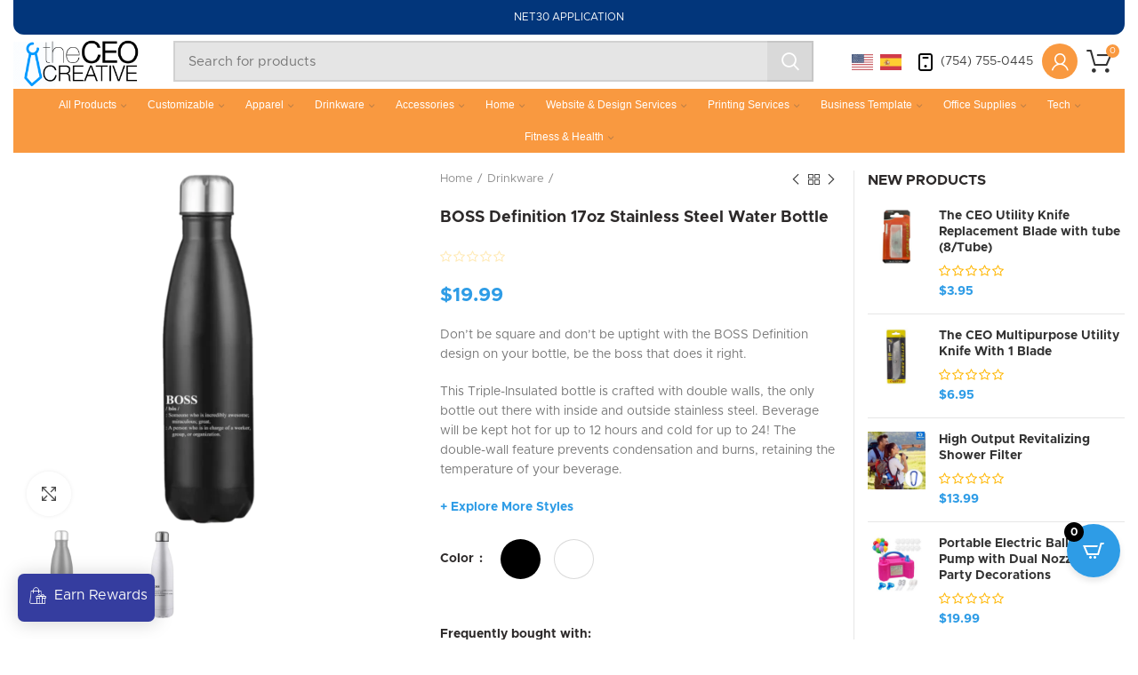

--- FILE ---
content_type: text/html; charset=UTF-8
request_url: https://theceocreative.com/product/boss-definition-17oz-stainless-steel-water-bottle/
body_size: 100840
content:
<!DOCTYPE html>
<html lang="en-US">

<head>
    <meta charset="UTF-8">
    <meta name="google-site-verification" content="Lk0VjKoy9V7SmCs4PbJTcewISm4aIFYYOLU-ONDNX9U" />
    <!-- <meta name="viewport" content="width=device-width, initial-scale=1.0, maximum-scale=1.0, user-scalable=no"> -->
    <meta name="viewport" content="width=device-width, initial-scale=1.0">
    <link rel="profile" href="http://gmpg.org/xfn/11">
    <link rel="pingback" href="https://theceocreative.com/xmlrpc.php">

    <!-- Start cookieyes banner -->
	<script id="cookieyes" type="pmdelayedscript" src="https://cdn-cookieyes.com/client_data/91b512ac248192cf7344dbd3/script.js" data-rocket-defer defer data-perfmatters-type="text/javascript" data-cfasync="false" data-no-optimize="1" data-no-defer="1" data-no-minify="1" data-rocketlazyloadscript="1"></script>
	<!-- End cookieyes banner -->

    <meta name="facebook-domain-verification" content="mz4le12dbh5qw80srtefrjq8m6i86c" />
    
    
    <meta name='robots' content='index, follow, max-image-preview:large, max-snippet:-1, max-video-preview:-1' />
	<style>img:is([sizes="auto" i], [sizes^="auto," i]) { contain-intrinsic-size: 3000px 1500px }</style>
	
<!-- Google Tag Manager for WordPress by gtm4wp.com -->
<script data-cfasync="false" data-pagespeed-no-defer>
	var gtm4wp_datalayer_name = "dataLayer";
	var dataLayer = dataLayer || [];
	const gtm4wp_use_sku_instead = false;
	const gtm4wp_currency = 'USD';
	const gtm4wp_product_per_impression = false;
	const gtm4wp_clear_ecommerce = false;
</script>
<!-- End Google Tag Manager for WordPress by gtm4wp.com -->        <!-- WebSite Schema -->
        <script type="application/ld+json">
        {
          "@context": "https://schema.org",
          "@type": "WebSite",
          "name": "The CEO Creative",
          "url": "https://theceocreative.com"
        }
        </script>

        <!-- WebPage Schema -->
        <script type="application/ld+json">
        {
          "@context": "https://schema.org",
          "@type": "WebPage",
          "name": "BOSS Definition 17oz Stainless Steel Water Bottle",
          "url": "https://theceocreative.com/product/boss-definition-17oz-stainless-steel-water-bottle/"
        }
        </script>


        
	<!-- This site is optimized with the Yoast SEO Premium plugin v21.7 (Yoast SEO v21.7) - https://yoast.com/wordpress/plugins/seo/ -->
	<title>BOSS Definition 17oz Stainless Steel Water Bottle - The CEO Creative</title><style id="perfmatters-used-css">:root{--wcm-btn-color:#5c7676;--wcm-btn-hover-color:--wcm-btn-hover-color;}@-webkit-keyframes wcm-spinner{0%{-webkit-transform:rotate(0deg);transform:rotate(0deg);}to{-webkit-transform:rotate(1turn);transform:rotate(1turn);}}@keyframes wcm-spinner{0%{-webkit-transform:rotate(0deg);transform:rotate(0deg);}to{-webkit-transform:rotate(1turn);transform:rotate(1turn);}}label[for=payment_method_radio_stripe]{color:#8e8e8e !important;}@-webkit-keyframes ajs-shake{0%,100%{-webkit-transform:translate3d(0,0,0);transform:translate3d(0,0,0);}10%,30%,50%,70%,90%{-webkit-transform:translate3d(-10px,0,0);transform:translate3d(-10px,0,0);}20%,40%,60%,80%{-webkit-transform:translate3d(10px,0,0);transform:translate3d(10px,0,0);}}@keyframes ajs-shake{0%,100%{-webkit-transform:translate3d(0,0,0);transform:translate3d(0,0,0);}10%,30%,50%,70%,90%{-webkit-transform:translate3d(-10px,0,0);transform:translate3d(-10px,0,0);}20%,40%,60%,80%{-webkit-transform:translate3d(10px,0,0);transform:translate3d(10px,0,0);}}@-webkit-keyframes ajs-pulseIn{0%,100%,20%,40%,60%,80%{-webkit-transition-timing-function:cubic-bezier(.215,.61,.355,1);transition-timing-function:cubic-bezier(.215,.61,.355,1);}0%{opacity:0;-webkit-transform:scale3d(.3,.3,.3);transform:scale3d(.3,.3,.3);}20%{-webkit-transform:scale3d(1.1,1.1,1.1);transform:scale3d(1.1,1.1,1.1);}40%{-webkit-transform:scale3d(.9,.9,.9);transform:scale3d(.9,.9,.9);}60%{opacity:1;-webkit-transform:scale3d(1.03,1.03,1.03);transform:scale3d(1.03,1.03,1.03);}80%{-webkit-transform:scale3d(.97,.97,.97);transform:scale3d(.97,.97,.97);}100%{opacity:1;-webkit-transform:scale3d(1,1,1);transform:scale3d(1,1,1);}}@keyframes ajs-pulseIn{0%,100%,20%,40%,60%,80%{-webkit-transition-timing-function:cubic-bezier(.215,.61,.355,1);transition-timing-function:cubic-bezier(.215,.61,.355,1);}0%{opacity:0;-webkit-transform:scale3d(.3,.3,.3);transform:scale3d(.3,.3,.3);}20%{-webkit-transform:scale3d(1.1,1.1,1.1);transform:scale3d(1.1,1.1,1.1);}40%{-webkit-transform:scale3d(.9,.9,.9);transform:scale3d(.9,.9,.9);}60%{opacity:1;-webkit-transform:scale3d(1.03,1.03,1.03);transform:scale3d(1.03,1.03,1.03);}80%{-webkit-transform:scale3d(.97,.97,.97);transform:scale3d(.97,.97,.97);}100%{opacity:1;-webkit-transform:scale3d(1,1,1);transform:scale3d(1,1,1);}}@-webkit-keyframes ajs-pulseOut{20%{-webkit-transform:scale3d(.9,.9,.9);transform:scale3d(.9,.9,.9);}50%,55%{opacity:1;-webkit-transform:scale3d(1.1,1.1,1.1);transform:scale3d(1.1,1.1,1.1);}100%{opacity:0;-webkit-transform:scale3d(.3,.3,.3);transform:scale3d(.3,.3,.3);}}@keyframes ajs-pulseOut{20%{-webkit-transform:scale3d(.9,.9,.9);transform:scale3d(.9,.9,.9);}50%,55%{opacity:1;-webkit-transform:scale3d(1.1,1.1,1.1);transform:scale3d(1.1,1.1,1.1);}100%{opacity:0;-webkit-transform:scale3d(.3,.3,.3);transform:scale3d(.3,.3,.3);}}@-webkit-keyframes ajs-zoomIn{0%{opacity:0;-webkit-transform:scale3d(.25,.25,.25);transform:scale3d(.25,.25,.25);}100%{opacity:1;-webkit-transform:scale3d(1,1,1);transform:scale3d(1,1,1);}}@keyframes ajs-zoomIn{0%{opacity:0;-webkit-transform:scale3d(.25,.25,.25);transform:scale3d(.25,.25,.25);}100%{opacity:1;-webkit-transform:scale3d(1,1,1);transform:scale3d(1,1,1);}}@-webkit-keyframes ajs-zoomOut{0%{opacity:1;-webkit-transform:scale3d(1,1,1);transform:scale3d(1,1,1);}100%{opacity:0;-webkit-transform:scale3d(.25,.25,.25);transform:scale3d(.25,.25,.25);}}@keyframes ajs-zoomOut{0%{opacity:1;-webkit-transform:scale3d(1,1,1);transform:scale3d(1,1,1);}100%{opacity:0;-webkit-transform:scale3d(.25,.25,.25);transform:scale3d(.25,.25,.25);}}@-webkit-keyframes ajs-fadeIn{0%{opacity:0;}100%{opacity:1;}}@keyframes ajs-fadeIn{0%{opacity:0;}100%{opacity:1;}}@-webkit-keyframes ajs-fadeOut{0%{opacity:1;}100%{opacity:0;}}@keyframes ajs-fadeOut{0%{opacity:1;}100%{opacity:0;}}@-webkit-keyframes ajs-flipInX{0%{-webkit-transform:perspective(400px) rotate3d(1,0,0,90deg);transform:perspective(400px) rotate3d(1,0,0,90deg);-webkit-transition-timing-function:ease-in;transition-timing-function:ease-in;opacity:0;}40%{-webkit-transform:perspective(400px) rotate3d(1,0,0,-20deg);transform:perspective(400px) rotate3d(1,0,0,-20deg);-webkit-transition-timing-function:ease-in;transition-timing-function:ease-in;}60%{-webkit-transform:perspective(400px) rotate3d(1,0,0,10deg);transform:perspective(400px) rotate3d(1,0,0,10deg);opacity:1;}80%{-webkit-transform:perspective(400px) rotate3d(1,0,0,-5deg);transform:perspective(400px) rotate3d(1,0,0,-5deg);}100%{-webkit-transform:perspective(400px);transform:perspective(400px);}}@keyframes ajs-flipInX{0%{-webkit-transform:perspective(400px) rotate3d(1,0,0,90deg);transform:perspective(400px) rotate3d(1,0,0,90deg);-webkit-transition-timing-function:ease-in;transition-timing-function:ease-in;opacity:0;}40%{-webkit-transform:perspective(400px) rotate3d(1,0,0,-20deg);transform:perspective(400px) rotate3d(1,0,0,-20deg);-webkit-transition-timing-function:ease-in;transition-timing-function:ease-in;}60%{-webkit-transform:perspective(400px) rotate3d(1,0,0,10deg);transform:perspective(400px) rotate3d(1,0,0,10deg);opacity:1;}80%{-webkit-transform:perspective(400px) rotate3d(1,0,0,-5deg);transform:perspective(400px) rotate3d(1,0,0,-5deg);}100%{-webkit-transform:perspective(400px);transform:perspective(400px);}}@-webkit-keyframes ajs-flipOutX{0%{-webkit-transform:perspective(400px);transform:perspective(400px);}30%{-webkit-transform:perspective(400px) rotate3d(1,0,0,-20deg);transform:perspective(400px) rotate3d(1,0,0,-20deg);opacity:1;}100%{-webkit-transform:perspective(400px) rotate3d(1,0,0,90deg);transform:perspective(400px) rotate3d(1,0,0,90deg);opacity:0;}}@keyframes ajs-flipOutX{0%{-webkit-transform:perspective(400px);transform:perspective(400px);}30%{-webkit-transform:perspective(400px) rotate3d(1,0,0,-20deg);transform:perspective(400px) rotate3d(1,0,0,-20deg);opacity:1;}100%{-webkit-transform:perspective(400px) rotate3d(1,0,0,90deg);transform:perspective(400px) rotate3d(1,0,0,90deg);opacity:0;}}@-webkit-keyframes ajs-flipInY{0%{-webkit-transform:perspective(400px) rotate3d(0,1,0,90deg);transform:perspective(400px) rotate3d(0,1,0,90deg);-webkit-transition-timing-function:ease-in;transition-timing-function:ease-in;opacity:0;}40%{-webkit-transform:perspective(400px) rotate3d(0,1,0,-20deg);transform:perspective(400px) rotate3d(0,1,0,-20deg);-webkit-transition-timing-function:ease-in;transition-timing-function:ease-in;}60%{-webkit-transform:perspective(400px) rotate3d(0,1,0,10deg);transform:perspective(400px) rotate3d(0,1,0,10deg);opacity:1;}80%{-webkit-transform:perspective(400px) rotate3d(0,1,0,-5deg);transform:perspective(400px) rotate3d(0,1,0,-5deg);}100%{-webkit-transform:perspective(400px);transform:perspective(400px);}}@keyframes ajs-flipInY{0%{-webkit-transform:perspective(400px) rotate3d(0,1,0,90deg);transform:perspective(400px) rotate3d(0,1,0,90deg);-webkit-transition-timing-function:ease-in;transition-timing-function:ease-in;opacity:0;}40%{-webkit-transform:perspective(400px) rotate3d(0,1,0,-20deg);transform:perspective(400px) rotate3d(0,1,0,-20deg);-webkit-transition-timing-function:ease-in;transition-timing-function:ease-in;}60%{-webkit-transform:perspective(400px) rotate3d(0,1,0,10deg);transform:perspective(400px) rotate3d(0,1,0,10deg);opacity:1;}80%{-webkit-transform:perspective(400px) rotate3d(0,1,0,-5deg);transform:perspective(400px) rotate3d(0,1,0,-5deg);}100%{-webkit-transform:perspective(400px);transform:perspective(400px);}}@-webkit-keyframes ajs-flipOutY{0%{-webkit-transform:perspective(400px);transform:perspective(400px);}30%{-webkit-transform:perspective(400px) rotate3d(0,1,0,-15deg);transform:perspective(400px) rotate3d(0,1,0,-15deg);opacity:1;}100%{-webkit-transform:perspective(400px) rotate3d(0,1,0,90deg);transform:perspective(400px) rotate3d(0,1,0,90deg);opacity:0;}}@keyframes ajs-flipOutY{0%{-webkit-transform:perspective(400px);transform:perspective(400px);}30%{-webkit-transform:perspective(400px) rotate3d(0,1,0,-15deg);transform:perspective(400px) rotate3d(0,1,0,-15deg);opacity:1;}100%{-webkit-transform:perspective(400px) rotate3d(0,1,0,90deg);transform:perspective(400px) rotate3d(0,1,0,90deg);opacity:0;}}@-webkit-keyframes ajs-slideIn{0%{margin-top:-100%;}100%{margin-top:5%;}}@keyframes ajs-slideIn{0%{margin-top:-100%;}100%{margin-top:5%;}}@-webkit-keyframes ajs-slideOut{0%{margin-top:5%;}100%{margin-top:-100%;}}@keyframes ajs-slideOut{0%{margin-top:5%;}100%{margin-top:-100%;}}@font-face{font-family:"wlpr";src:url("https://theceocreative.com/wp-content/plugins/loyalty-points-rewards/Assets/Site/Css/fonts/wlpr.eot?ri60t5");src:url("https://theceocreative.com/wp-content/plugins/loyalty-points-rewards/Assets/Site/Css/fonts/wlpr.eot?ri60t5#iefix") format("embedded-opentype"),url("https://theceocreative.com/wp-content/plugins/loyalty-points-rewards/Assets/Site/Css/fonts/wlpr.ttf?ri60t5") format("truetype"),url("https://theceocreative.com/wp-content/plugins/loyalty-points-rewards/Assets/Site/Css/fonts/wlpr.woff?ri60t5") format("woff"),url("https://theceocreative.com/wp-content/plugins/loyalty-points-rewards/Assets/Site/Css/fonts/wlpr.svg?ri60t5#wlpr") format("svg");font-weight:400;font-style:normal;font-display:block;}.wlpr{font-family:"wlpr" !important;speak:never;font-style:normal;font-weight:400;font-variant:normal;text-transform:none;line-height:1;-webkit-font-smoothing:antialiased;-moz-osx-font-smoothing:grayscale;}.wlpr-close:before{content:"";}.wc-points-rewards-product-message{font-size:15px;}.wps_upsell_offer_product_variations table td,table th{padding:1em 1.41575em;vertical-align:middle;}@font-face{font-family:"star";src:url("https://theceocreative.com/wp-content/plugins/woo-one-click-upsell-funnel/public/css/star.ttf") format("truetype");font-weight:normal;font-style:normal;}@-webkit-keyframes spin{from{-webkit-transform:rotate(0deg);}to{-webkit-transform:rotate(360deg);}}@keyframes spin{from{transform:rotate(0deg);}to{transform:rotate(360deg);}}@font-face{font-family:woocommerce-photo-reviews-vote-icons;src:url("https://theceocreative.com/wp-content/plugins/woocommerce-photo-reviews/css/../fonts/vote-icons.eot");src:url("https://theceocreative.com/wp-content/plugins/woocommerce-photo-reviews/css/../fonts/vote-icons.eot?#iefix") format("embedded-opentype"),url("https://theceocreative.com/wp-content/plugins/woocommerce-photo-reviews/css/../fonts/vote-icons.woff2") format("woff2"),url("https://theceocreative.com/wp-content/plugins/woocommerce-photo-reviews/css/../fonts/vote-icons.woff") format("woff"),url("https://theceocreative.com/wp-content/plugins/woocommerce-photo-reviews/css/../fonts/vote-icons.ttf") format("truetype"),url("https://theceocreative.com/wp-content/plugins/woocommerce-photo-reviews/css/../fonts/vote-icons.svg#Flaticon") format("svg");font-weight:400;font-style:normal;}@media screen and (-webkit-min-device-pixel-ratio:0){@font-face{font-family:woocommerce-photo-reviews-vote-icons;src:url("https://theceocreative.com/wp-content/plugins/woocommerce-photo-reviews/css/../fonts/vote-icons.svg#Flaticon") format("svg");}}[class*=" woocommerce-photo-reviews-vote-"]:after,[class*=" woocommerce-photo-reviews-vote-"]:before,[class^=woocommerce-photo-reviews-vote-]:after,[class^=woocommerce-photo-reviews-vote-]:before{font-family:woocommerce-photo-reviews-vote-icons;font-size:20px;font-style:normal;margin:0;}@font-face{font-family:woocommerce-photo-reviews-badge;src:url("https://theceocreative.com/wp-content/plugins/woocommerce-photo-reviews/css/../fonts/woocommerce-photo-reviews-badge.eot");src:url("https://theceocreative.com/wp-content/plugins/woocommerce-photo-reviews/css/../fonts/woocommerce-photo-reviews-badge.eot?#iefix") format("embedded-opentype"),url("https://theceocreative.com/wp-content/plugins/woocommerce-photo-reviews/css/../fonts/woocommerce-photo-reviews-badge.woff") format("woff"),url("https://theceocreative.com/wp-content/plugins/woocommerce-photo-reviews/css/../fonts/woocommerce-photo-reviews-badge.ttf") format("truetype"),url("https://theceocreative.com/wp-content/plugins/woocommerce-photo-reviews/css/../fonts/woocommerce-photo-reviews-badge.svg#woocommerce-photo-reviews-badge") format("svg");font-weight:400;font-style:normal;}@media screen and (-webkit-min-device-pixel-ratio:0){@font-face{font-family:woocommerce-photo-reviews-badge;src:url("https://theceocreative.com/wp-content/plugins/woocommerce-photo-reviews/css/../fonts/woocommerce-photo-reviews-badge.svg#woocommerce-photo-reviews-badge") format("svg");}}[class*=" woocommerce-photo-reviews-badge-"]:after,[class*=" woocommerce-photo-reviews-badge-"]:before,[class^=woocommerce-photo-reviews-badge-]:after,[class^=woocommerce-photo-reviews-badge-]:before{font-family:woocommerce-photo-reviews-badge !important;font-style:normal;margin-left:10px;}@keyframes wcpr_notify_loading{0%{transform:translate3d(0,2px,0) scale(1.2,.85);}to{transform:translate3d(0,-5px,0) scale(.9,1.1);}}@font-face{font-family:"woocommerce-photo-reviews";src:url("https://theceocreative.com/wp-content/plugins/woocommerce-photo-reviews/css/../fonts/woocommerce-photo-reviews.eot");src:url("https://theceocreative.com/wp-content/plugins/woocommerce-photo-reviews/css/../fonts/woocommerce-photo-reviews.eot?#iefix") format("embedded-opentype"),url("https://theceocreative.com/wp-content/plugins/woocommerce-photo-reviews/css/../fonts/woocommerce-photo-reviews.woff") format("woff"),url("https://theceocreative.com/wp-content/plugins/woocommerce-photo-reviews/css/../fonts/woocommerce-photo-reviews.ttf") format("truetype"),url("https://theceocreative.com/wp-content/plugins/woocommerce-photo-reviews/css/../fonts/woocommerce-photo-reviews.svg") format("svg");font-weight:400;font-style:normal;}@media screen and (-webkit-min-device-pixel-ratio:0){@font-face{font-family:"woocommerce-photo-reviews";src:url("https://theceocreative.com/wp-content/plugins/woocommerce-photo-reviews/css/../fonts/woocommerce-photo-reviews.svg") format("svg");}}.wcpr_image_upload_button,.wcpr_image_upload_button.button{text-transform:inherit;margin-top:0;margin-bottom:0;}.wcpr-hidden{display:none !important;}.wcpr-comment-form-error{color:red;display:inline-grid;white-space:break-spaces !important;margin-bottom:15px;width:100% !important;}.wcpr-comment-form-notify{color:#456083;display:inline-block;}.wcpr-comment-form-notify>span{display:inline-flex;white-space:break-spaces !important;align-items:baseline;gap:5px;margin-left:5px;}.wcpr-comment-form-notify>span span{width:5px;height:5px;border-radius:100%;background:#456083;animation:wcpr_notify_loading .5s .1s alternate infinite cubic-bezier(.6,.05,.15,.95) backwards;}.wcpr-comment-form-notify>span span:first-child{animation:wcpr_notify_loading .5s alternate infinite cubic-bezier(.6,.05,.15,.95);}.wcpr-comment-form-notify>span span:last-child{animation:wcpr_notify_loading .5s .12s alternate infinite cubic-bezier(.6,.05,.15,.95) backwards;}.commentlist .comment-text .star-rating:before,.product .woocommerce-product-rating .star-rating:before,.wcpr-overall-rating-right .wcpr-overall-rating-right-star .star-rating:before,.wcpr-stars-count .wcpr-row .wcpr-col-star .star-rating:before,.wcpr-stars-count .wcpr-row .wcpr-col-star:before{color:#ffb600;opacity:.3 !important;}.commentlist .comment-text .star-rating span:before,.product .woocommerce-product-rating .star-rating span:before,.wcpr-overall-rating-right .wcpr-overall-rating-right-star .star-rating span:before,.wcpr-stars-count .wcpr-row .wcpr-col-star .star-rating span:before,.wcpr-stars-count .wcpr-row .wcpr-col-star span:before{color:#ffb600;}.wcpr-modal-light-box,.wcpr-modal-light-box *{box-sizing:border-box;}.wcpr-comment-form-images label,.wcpr-filter-button-wrap:hover ul.wcpr-filter-button-ul,.wcpr-filter-container.wcpr-filter-loading .wcpr-filter-overlay{display:block;}.wcpr-comment-form-title input{margin:0;width:100%;}.wcpr-input-file-container .wcpr-input-file-wrap .wcpr-selected-image-container{display:flex;flex-wrap:wrap;gap:10px;align-items:flex-end;}.wcpr-input-file-container .wcpr-input-file-wrap{margin-top:10px;margin-bottom:10px;}.wcpr-comment-form-images{margin:.5em 0;width:100%;}.wcpr-comment-form-images .wcpr_image_upload{width:100%;margin-bottom:10px;}@-webkit-keyframes rightSpring{0%,to{left:0;}50%{left:-30px;}}@keyframes rightSpring{0%,to{left:0;}50%{left:-30px;}}@-webkit-keyframes leftSpring{0%,to{left:0;}50%{left:30px;}}@keyframes leftSpring{0%,to{left:0;}50%{left:30px;}}@font-face{font-family:"woocommerce-photo-reviews";src:url("https://theceocreative.com/wp-content/plugins/woocommerce-photo-reviews/css/../fonts/woocommerce-photo-reviews.eot");src:url("https://theceocreative.com/wp-content/plugins/woocommerce-photo-reviews/css/../fonts/woocommerce-photo-reviews.eot?#iefix") format("embedded-opentype"),url("https://theceocreative.com/wp-content/plugins/woocommerce-photo-reviews/css/../fonts/woocommerce-photo-reviews.woff") format("woff"),url("https://theceocreative.com/wp-content/plugins/woocommerce-photo-reviews/css/../fonts/woocommerce-photo-reviews.ttf") format("truetype"),url("https://theceocreative.com/wp-content/plugins/woocommerce-photo-reviews/css/../fonts/woocommerce-photo-reviews.svg") format("svg");font-weight:400;font-style:normal;}@media screen and (-webkit-min-device-pixel-ratio:0){@font-face{font-family:"woocommerce-photo-reviews";src:url("https://theceocreative.com/wp-content/plugins/woocommerce-photo-reviews/css/../fonts/woocommerce-photo-reviews.svg") format("svg");}}.wcpr-grid *,.wcpr-modal-light-box,.wcpr-modal-light-box *{box-sizing:border-box !important;}.wcpr-content .review-content-container .star-rating:before,.wcpr-modal-wrap .wcpr-modal-content .star-rating:before,.wcpr-stars-count .star-rating:before{opacity:.3 !important;}.wcpr-modal-wrap .wcpr-modal-content .star-rating span:before,.wcpr-modal-wrap .wcpr-modal-content .star-rating:before{color:#ffb600;}.wcpr-grid .wcpr-grid-item .wcpr-content .review-content-container .star-rating,.wcpr-modal-light-box .wcpr-modal-light-box-wrapper .wcpr-modal-wrap .wcpr-modal-content .star-rating{font-size:14px;margin:5px 0;width:5.5em;float:left;letter-spacing:1px;}#reviews-content-left,#reviews-content-right{z-index:9920;max-height:500px;display:flex;}#reviews-content-right{position:relative;}.wcpr-modal-light-box{display:none;width:100%;height:100%;position:fixed;top:0;left:0;z-index:9911;transform:translate3d(0,0,0);}.wcpr-modal-light-box-wrapper{position:absolute;top:0;right:0;left:0;bottom:0;z-index:99999;text-align:center;display:flex;justify-content:center;align-items:center;}.wcpr-modal-light-box .wcpr-overlay{position:absolute;top:0;right:0;bottom:0;left:0;z-index:9915;background-color:rgba(55,55,55,.9);}.wcpr-modal-light-box .wcpr-modal-wrap-container .wcpr-close{position:absolute;top:-50px;right:-50px;font-size:35px;cursor:pointer;color:#fff;transition:.3s ease;line-height:35px;padding:5px;z-index:9922;}.wcpr-modal-light-box .wcpr-modal-wrap-container .wcpr-close:before{font-family:"woocommerce-photo-reviews";content:"";}.wcpr-modal-light-box .wcpr-modal-wrap-container .wcpr-close:focus,.wcpr-modal-light-box .wcpr-modal-wrap-container .wcpr-close:hover{background:rgba(255,255,255,.2);}.wcpr-modal-wrap-container .wcpr-next,.wcpr-modal-wrap-container .wcpr-prev{cursor:pointer;position:absolute;top:45%;width:auto;padding:22px 7px;margin-top:-50px;color:#fff;font-size:35px;transition:.6s ease;user-select:none;-webkit-user-select:none;z-index:9922;}.wcpr-modal-wrap-container .wcpr-next{right:-49px;border-radius:3px 0 0 3px;}.wcpr-modal-wrap-container .wcpr-next:before{font-family:"woocommerce-photo-reviews";content:"";}.wcpr-modal-wrap-container .wcpr-prev{left:-49px;border-radius:3px 0 0 3px;}.wcpr-modal-wrap-container .wcpr-prev:before{font-family:"woocommerce-photo-reviews";content:"";}.wcpr-modal-light-box .wcpr-modal-wrap-container .wcpr-next:hover,.wcpr-modal-light-box .wcpr-modal-wrap-container .wcpr-prev:hover{background:rgba(255,255,255,.2);}#reviews-content-left,.wcpr-modal-wrap{box-sizing:border-box;vertical-align:middle;}.wcpr-modal-wrap{max-width:1000px;z-index:9999;display:flex;width:100%;text-align:left;border-radius:2px;font-size:0;line-height:1.5;background-color:#fefefe;min-height:100px;}#reviews-content-left{height:auto;text-align:center;margin:auto;padding:0;border-radius:2px 0 0 2px;width:50%;position:relative;flex-direction:column;}#reviews-content-left #reviews-content-left-modal{width:100%;flex-direction:row;display:flex;font-size:0;text-align:center;align-items:center;justify-content:space-evenly;}#reviews-content-left-main{max-height:500px;width:100%;display:flex;align-items:center;justify-content:center;height:100%;}#reviews-content-left-main .wcpr-review-image-container,.wcpr-modal-wrap{position:relative;}#reviews-content-right{margin:0;width:45%;height:auto;border-radius:0 2px 2px 0;vertical-align:top;padding:0;font-size:14px;color:#000;flex-wrap:wrap;background-color:inherit;}#reviews-content-right .reviews-content-right-meta{margin:0 30px 20px;width:100%;height:auto;border-radius:2px;display:inline-block;background-color:inherit;}@media (min-width:600px){#reviews-content-right{overflow:auto;}}@media (max-width:600px){.wcpr-modal-light-box-wrapper{display:flex;justify-content:center;align-items:center;}.wcpr-modal-light-box-wrapper:before{height:0 !important;}.wcpr-modal-light-box .wcpr-modal-light-box-wrapper .wcpr-modal-wrap #reviews-content-right{width:100%;max-height:unset;}.wcpr-modal-light-box .wcpr-modal-light-box-wrapper .wcpr-modal-wrap #reviews-content-left #reviews-content-left-modal{position:unset;width:100%;display:flex;justify-content:space-evenly;align-items:center;flex-direction:row;}.wcpr-modal-light-box .wcpr-modal-light-box-wrapper .wcpr-modal-wrap #reviews-content-left #reviews-content-left-main{width:100% !important;}.wcpr-modal-light-box .wcpr-modal-light-box-wrapper .wcpr-close{top:-40px;right:-35px;font-size:25px;}.wcpr-modal-light-box .wcpr-modal-light-box-wrapper .wcpr-modal-wrap #reviews-content-left{width:100%;display:flex;flex-wrap:wrap;padding:0 !important;}.wcpr-modal-light-box .wcpr-modal-light-box-wrapper .wcpr-modal-wrap{display:flex;flex-wrap:wrap;overflow:auto;}.wcpr-grid .wcpr-grid-item .wcpr-content .review-content-container .star-rating,.wcpr-modal-light-box .wcpr-modal-light-box-wrapper .wcpr-modal-wrap .wcpr-modal-content .star-rating,.wcpr-review-rating .wcpr-review-date{margin:2px 0;}.wcpr-modal-light-box .wcpr-modal-wrap-container .wcpr-close{right:-20px;}#reviews-content-right .reviews-content-right-meta,#reviews-content-right .wcpr-single-product-summary{margin:0 20px 20px;}}.wcpr-single-product-summary form table tr td{background-color:unset;}.wcpr-single-product-summary .cart .quantity{float:left;margin-right:.875em;}.wcpr-modal-light-box .wcpr-modal-wrap-container{display:flex;justify-content:center;position:relative;max-width:1000px;max-height:80%;width:80%;}.wcpr-single-product-summary{display:block;margin:0 30px;width:100%;padding:20px 0;}.wcpr-grid .wcpr-review-content-full,.wcpr-hidden,.wcpr-modal-wrap .wcpr-review-content-short{display:none;}@font-face{font-family:"FontAwesomePB";src:url("https://theceocreative.com/wp-content/plugins/woocommerce-product-bundles/assets/css/frontend/../../fonts/fa-pb-615.eot");src:url("https://theceocreative.com/wp-content/plugins/woocommerce-product-bundles/assets/css/frontend/../../fonts/fa-pb-615.eot?#iefix") format("embedded-opentype"),url("https://theceocreative.com/wp-content/plugins/woocommerce-product-bundles/assets/css/frontend/../../fonts/fa-pb-615.woff2") format("woff2"),url("https://theceocreative.com/wp-content/plugins/woocommerce-product-bundles/assets/css/frontend/../../fonts/fa-pb-615.woff2") format("woff"),url("https://theceocreative.com/wp-content/plugins/woocommerce-product-bundles/assets/css/frontend/../../fonts/fa-pb-615.ttf") format("truetype"),url("https://theceocreative.com/wp-content/plugins/woocommerce-product-bundles/assets/css/frontend/../../fonts/fa-pb-615.svg#fapbregular") format("svg");font-weight:normal;font-style:normal;}@-webkit-keyframes cartpopsSpinAround{0%{transform:rotate(0deg);}to{transform:rotate(359deg);}}@keyframes cartpopsSpinAround{0%{transform:rotate(0deg);}to{transform:rotate(359deg);}}@-webkit-keyframes cartpops-launcher{0%{opacity:0;transform:scale(.2);}to{opacity:1;transform:scale(1);}}@keyframes cartpops-launcher{0%{opacity:0;transform:scale(.2);}to{opacity:1;transform:scale(1);}}.cpops-sr-only:not(:focus):not(:active){clip:rect(0 0 0 0);-webkit-clip-path:inset(50%);clip-path:inset(50%);height:1px;overflow:hidden;position:absolute;white-space:nowrap;width:1px;}@font-face{font-display:block;font-family:cartpops;font-style:normal;font-weight:400;src:url("https://theceocreative.com/wp-content/plugins/cartpops-pro/public/dist/css/../fonts/cartpops.eot?q9wscl");src:url("https://theceocreative.com/wp-content/plugins/cartpops-pro/public/dist/css/../fonts/cartpops.eot?q9wscl#iefix") format("embedded-opentype"),url("https://theceocreative.com/wp-content/plugins/cartpops-pro/public/dist/css/../fonts/cartpops.ttf?q9wscl") format("truetype"),url("https://theceocreative.com/wp-content/plugins/cartpops-pro/public/dist/css/../fonts/cartpops.woff?q9wscl") format("woff"),url("https://theceocreative.com/wp-content/plugins/cartpops-pro/public/dist/css/../fonts/cartpops.svg?q9wscl#cartpops") format("svg");}[class*=" cpops-icon-"],[class^=cpops-icon]{speak:never;-webkit-font-smoothing:antialiased;-moz-osx-font-smoothing:grayscale;display:inline-block;font-family:cartpops !important;font-style:normal;font-variant:normal;font-weight:400;line-height:1;text-transform:none;}#cpops-assistant-modal,#cpops-bar-modal,#cpops-drawer-modal,#cpops-popup-modal{bottom:0;display:none;left:0;outline:0;overflow:hidden;position:fixed;right:0;top:0;z-index:2147482647;}#cartpops-drawer.cpops-animation__simple{transform:translate(100%) scale(1);transition:transform var(--cpops-animation-duration,.32s) ease-out;}#cartpops-drawer{background-color:var(--color-cpops-background-primary,#fff);display:-webkit-box;display:-ms-flexbox;display:flex;flex-direction:column;height:100%;justify-content:space-between;max-height:100vh;max-width:var(--cpops-width-drawer-desktop,460px);outline:0;overflow:hidden;padding:0 20px;position:fixed;right:0;top:0;width:100%;z-index:11000;}@media (max-width:544px){#cartpops-drawer{max-width:var(--cpops-width-drawer-mobile,90%);padding:0 14px;}}#cartpops-drawer .cpops-panel{height:100vh;justify-content:space-between;min-height:-webkit-fill-available;}#cartpops-drawer .cpops-drawer-header,#cartpops-drawer .cpops-panel{display:-webkit-box;display:-ms-flexbox;display:flex;flex-direction:column;}#cartpops-drawer .cpops-drawer-header{flex-shrink:0;}#cartpops-drawer .cpops-drawer-header__heading{align-items:center;border-bottom:1px solid;border-color:var(--color-cpops-border-color,#eaeaec);display:-webkit-box;display:-ms-flexbox;display:flex;flex-direction:row;justify-content:space-between;padding-bottom:10px;padding-top:10px;}#cartpops-drawer .cpops-drawer-header__title span{color:var(--color-cpops-text-primary,#000);font-size:18px;font-weight:700;margin:0;}@media (min-width:545px){#cartpops-drawer .cpops-drawer-header__title span{font-size:24px;}}#cartpops-drawer .cpops-drawer-header__close{align-items:center;-webkit-appearance:none !important;-moz-appearance:none !important;appearance:none !important;background-color:transparent !important;border:0 !important;color:var(--color-cpops-close-color,#000);cursor:pointer;display:-webkit-box;display:-ms-flexbox;display:flex;height:100%;justify-content:center;margin:0 important;max-height:var(--cpops-size-drawer-mobile-close-btn,26px);max-width:var(--cpops-size-drawer-mobile-close-btn,26px);outline:0 !important;padding:0 !important;width:100%;}@media (min-width:1024px){#cartpops-drawer .cpops-drawer-header__close{max-height:var(--cpops-size-drawer-desktop-close-btn,34px);max-width:var(--cpops-size-drawer-desktop-close-btn,34px);}}#cartpops-drawer .cpops-drawer-header__close svg{stroke:currentColor;height:var(--cpops-size-drawer-mobile-close-icon,16px);pointer-events:none;width:var(--cpops-size-drawer-mobile-close-icon,16px);}@media (min-width:1024px){#cartpops-drawer .cpops-drawer-header__close svg{height:var(--cpops-size-drawer-deesktop-close-icon,24px);width:var(--cpops-size-drawer-desktop-close-icon,24px);}}#cartpops-drawer .cpops-drawer-cart{-ms-overflow-style:none;height:100%;overflow:auto;position:relative;scrollbar-width:none;}#cartpops-drawer .cpops-drawer-cart::-webkit-scrollbar{background:transparent;display:none !important;}#cartpops-drawer .cpops-drawer-cart .cpops-empty-cart{align-items:center;display:-webkit-box;display:-ms-flexbox;display:flex;flex-direction:column;height:100%;justify-content:center;padding:20px;text-align:center;width:100%;}@media (max-width:544px){#cartpops-drawer .cpops-drawer-cart .cpops-empty-cart{max-height:200px;}}#cartpops-drawer .cpops-drawer-cart .cpops-empty-cart img{margin-bottom:20px;max-width:130px;width:100%;}#cartpops-drawer .cpops-drawer-cart .cpops-empty-cart span{color:var(--color-cpops-text-primary,#000);font-size:20px;font-weight:700;margin-bottom:10px;}#cartpops-drawer .cpops-drawer-cart .cpops-empty-cart p{color:var(--color-cpops-text-primary,#000);font-size:16px;margin-bottom:0;}#cartpops-drawer .cpops-drawer-footer{padding-bottom:10px;padding-top:10px;}@media (max-width:544px){#cartpops-drawer .cpops-drawer-footer{padding-top:0;}}#cartpops-drawer .cpops-drawer-footer .cpops-cart-total{align-items:stretch;border-top:1px dotted;border-color:var(--color-cpops-border-color,#eaeaec);color:var(--color-cpops-text-primary,#000);display:-webkit-box;display:-ms-flexbox;display:flex;flex-direction:column;font-size:16px;justify-content:center;padding:6px 0;}#cartpops-drawer .cpops-drawer-footer .cpops-cart-total .cpops-cart-line-items{padding:3px 6px 4px;}@media (min-width:545px){#cartpops-drawer .cpops-drawer-footer .cpops-cart-total .cpops-cart-line-items{font-size:16px;}}#cartpops-drawer .cpops-drawer-footer .cpops-cart-total .cpops-cart-line-items__item{display:-webkit-box;display:-ms-flexbox;display:flex;flex-direction:row;font-size:14px;justify-content:space-between;line-height:1.55;}#cartpops-drawer .cpops-drawer-footer .cpops-cart-total .cpops-cart-line-items__item span{align-items:center;display:-webkit-box;display:-ms-flexbox;display:flex;}#cartpops-drawer .cpops-drawer-footer .cpops-cart-total .cpops-cart-line-items__label{justify-content:flex-start;width:50%;}#cartpops-drawer .cpops-drawer-footer .cpops-cart-total .cpops-cart-line-items__value{justify-content:flex-end;width:50%;}#cartpops-drawer .cpops-drawer-footer .cpops-cart-total .wc-proceed-to-checkout{margin-bottom:0 !important;margin-top:8px;padding-bottom:0 !important;}#cartpops-drawer .cpops-drawer-footer .cpops-cart-total a.checkout-button{background-color:var(--color-cpops-button-primary-background,#705aef);border:0;border-radius:var(--cpops-border-radius,6px);color:var(--color-cpops-button-primary-text,#fff);display:block;font-size:16px;font-weight:400;line-height:1.8em;margin-bottom:0 !important;padding:12px 14px 14px;text-align:center;text-decoration:none;transition:all .2s ease-out;width:100%;}@media (min-width:768px){#cartpops-drawer .cpops-drawer-footer .cpops-cart-total a.checkout-button{font-size:18px;padding:14px 20px 17px;}}#cartpops-drawer .cpops-drawer-footer .cpops-cart-total a.checkout-button:hover{opacity:.9;padding-right:37px;}#cartpops-drawer .cpops-drawer-footer .cpops-cart-total a.checkout-button:after{content:none !important;}.cpops-cart-item{border-bottom:1px solid;border-color:var(--color-cpops-border-color,#eaeaec);box-sizing:border-box;display:-webkit-box;display:-ms-flexbox;display:flex;height:auto;justify-content:space-between;position:relative;}.cpops-cart-item:last-of-type{border-bottom:0;}.cpops-cart-item__image{align-items:center;background:var(--color-cpops-background-secondary,#27272a);border:0;border-radius:var(--cpops-border-radius,6px);display:-webkit-box;display:-ms-flexbox;display:flex;height:75px;justify-content:center;margin-right:18px;min-width:75px;outline:0;width:75px;}.cpops-cart-item__image a{outline:0;}.cpops-cart-item__image img{border:1px solid var(--color-cpops-border-color,#eaeaec);border-radius:var(--cpops-border-radius,6px);max-height:75px;max-width:100%;min-height:75px;-o-object-fit:contain;object-fit:contain;-o-object-position:center center;object-position:center center;}.cpops-cart-item__container{align-items:flex-start;display:-webkit-box;display:-ms-flexbox;display:flex;overflow:hidden;padding:12px 12px 12px 0;position:relative;width:100%;}@media (min-width:1024px){.cpops-cart-item__container{padding:15px 12px 14px 0;}}.cpops-cart-item__product{align-items:flex-start;justify-content:center;}.cpops-cart-item__product,.cpops-cart-item__product--name{display:-webkit-box;display:-ms-flexbox;display:flex;flex-direction:column;}.cpops-cart-item__product--name{font-size:14px;font-weight:400;justify-content:space-between;letter-spacing:.5px;line-height:1.6;margin:0;}.cpops-cart-item__product--name br{display:none;}.cpops-cart-item__product--link{color:var(--color-cpops-text-primary,#000);line-height:18px;}.cpops-cart-item__product--link a{color:var(--color-cpops-text-primary,#000);font-size:15px;font-weight:700;max-width:270px;overflow:hidden;text-decoration:none;text-overflow:ellipsis;white-space:var(--cpops-white-space-text,nowrap);}@media (max-width:544px){.cpops-cart-item__product--link a{font-size:14px;max-width:150px;}}.cpops-cart-item__actions{align-items:flex-end;display:-webkit-box;display:-ms-flexbox;display:flex;flex-direction:column;height:100%;justify-content:space-between;max-width:120px;min-width:42px;width:100%;}@media (min-width:545px){.cpops-cart-item__actions{max-width:100px;}}@media (min-width:1024px){.cpops-cart-item__actions{max-width:120px;}}@-webkit-keyframes rotation{0%{-webkit-transform:rotate(0deg);}to{-webkit-transform:rotate(359deg);}}@keyframes rotation{0%{transform:rotate(0deg);}to{transform:rotate(359deg);}}.cpops-free-shipping-meter{margin-bottom:5px;margin-top:5px;}@media (min-width:545px){.cpops-free-shipping-meter{margin-bottom:2px;margin-top:5px;}}.cpops-drawer-notices-wrapper{border:none;border-radius:0;clear:both;cursor:pointer;display:none;font-size:15px;height:100%;left:0;margin-bottom:0;margin-left:0;max-height:62px;padding:0;position:absolute;right:20px;top:0;transition:all .3s;width:100%;z-index:2147482847;}@media (max-width:544px){.cpops-drawer-notices-wrapper{font-size:12px;}}#cartpops-drawer .cpops-drawer-coupon{border-top:1px dotted;border-color:var(--color-cpops-border-color,#eaeaec);margin-bottom:0;padding-top:12px;text-align:center;}#cartpops-drawer .cpops-drawer-coupon form{margin-bottom:0;}#cartpops-drawer .cpops-drawer-coupon__input{display:-webkit-box;display:-ms-flexbox;display:flex;flex-direction:row;margin-top:10px;}#cartpops-drawer .cpops-drawer-coupon__input input{-webkit-appearance:none;-moz-appearance:none;appearance:none;background-color:var(--color-cpops-input-field-background,#fff);border:1px solid var(--color-cpops-border-color,#eaeaec) !important;border-radius:var(--cpops-border-radius,6px) 0 0 var(--cpops-border-radius,6px);border-right:none;box-shadow:none;color:var(--color-cpops-input-field-text,#82828b);font-size:16px;margin:0;max-height:40px;min-height:40px;outline:0;padding:4px 14px;width:70%;}#cartpops-drawer .cpops-drawer-coupon__input input:active,#cartpops-drawer .cpops-drawer-coupon__input input:focus{background-color:var(--color-cpops-input-field-background,#fff);border-color:var(--color-cpops-border-color,#eaeaec) !important;outline:0;}#cartpops-drawer .cpops-drawer-coupon__input input::-webkit-input-placeholder{color:var(--color-cpops-input-field-text,#82828b);}#cartpops-drawer .cpops-drawer-coupon__input input::-moz-placeholder{color:var(--color-cpops-input-field-text,#82828b);}#cartpops-drawer .cpops-drawer-coupon__input input:-ms-input-placeholder{color:var(--color-cpops-input-field-text,#82828b);}#cartpops-drawer .cpops-drawer-coupon__input input:-moz-placeholder{color:var(--color-cpops-input-field-text,#82828b);}#cartpops-drawer .cpops-drawer-coupon__input button{align-items:center;border:1px solid var(--color-cpops-button-secondary-background,#f1f1f1);border-left-width:0;border-radius:0 var(--cpops-border-radius,6px) var(--cpops-border-radius,6px) 0;display:-webkit-box;display:-ms-flexbox;display:flex;font-size:14px;font-weight:700;justify-content:center;max-height:40px;min-height:40px;padding-left:30px;padding-right:30px;text-align:center;width:30%;}#cartpops-drawer .cpops-drawer-coupon__input button,#cartpops-drawer .cpops-drawer-coupon__input button:hover{background-color:var(--color-cpops-button-secondary-background,#f1f1f1);color:var(--color-cpops-button-secondary-text,#252525);}#cartpops-drawer .cpops-drawer-coupon__input button:hover{opacity:var(--color-cpops-button-hover-opacity,.7);}@media (max-width:768px){#cartpops-drawer .cpops-drawer-coupon__input button{font-size:12px;width:40%;}}#cartpops-drawer .cpops-drawer-coupon>span{color:var(--color-cpops-text-secondary,#3b3b3b);display:none;font-size:14px;font-weight:400;letter-spacing:.5px;}@media (min-width:545px){#cartpops-drawer .cpops-drawer-coupon>span{display:block;}}#cartpops-drawer .cpops-drawer-coupon .cpops-coupon-remove{align-items:center;display:-webkit-inline-box;display:-ms-inline-flexbox;display:inline-flex;justify-content:center;}#cartpops-popup{align-items:center;background:transparent;display:-webkit-box;display:-ms-flexbox;display:flex;justify-content:center;left:0;margin:0 auto;max-width:1000px;outline:0;position:fixed;right:0;top:50%;transform:translateY(-50%);z-index:11000;}@media (max-width:1000px){#cartpops-popup{align-items:flex-start;overflow:auto;top:60%;}}@media (max-width:768px){#cartpops-popup{height:100%;}}#cartpops-popup .cpops-popup-trigger{width:100%;}@media (max-width:850px){#cartpops-popup .cpops-popup-trigger{overflow-y:auto;}}#cartpops-popup .cpops-popup-trigger .cpops-popup-header{align-items:center;background-color:var(--color-cpops-background-primary,#fff);color:var(--color-cpops-text-primary,#000);display:-webkit-box;display:-ms-flexbox;display:flex;flex-direction:row;flex-wrap:wrap;padding:15px 30px;}@media (max-width:768px){#cartpops-popup .cpops-popup-trigger .cpops-popup-header{align-items:stretch;background:var(--color-cpops-background-secondary,#27272a);flex-direction:column;margin:20px;padding:15px;}}@media (min-width:545px) and (max-width:768px){#cartpops-popup .cpops-popup-trigger .cpops-popup-header{padding:30px;}}#cartpops-popup .cpops-popup-trigger .cpops-popup-header__close{align-items:center;-webkit-appearance:none !important;-moz-appearance:none !important;appearance:none !important;background-color:transparent !important;border:0 !important;color:#fff;cursor:pointer;display:-webkit-box;display:-ms-flexbox;display:flex;justify-content:center;min-height:42px;min-width:42px;outline:0 !important;padding:0 !important;position:absolute;right:-44px;top:-44px;transition:transform .2s ease-in;}@media (max-width:1000px){#cartpops-popup .cpops-popup-trigger .cpops-popup-header__close{color:#3b3b3b;color:var(--color-cpops-close-color,#000);right:0;top:0;}}@media (max-width:768px){#cartpops-popup .cpops-popup-trigger .cpops-popup-header__close{color:var(--color-cpops-close-color,#000);left:0;margin-left:auto;margin-right:auto;right:0;top:10px;}}#cartpops-popup .cpops-popup-trigger .cpops-popup-header__close svg{stroke:currentColor;pointer-events:none;}#cartpops-popup .cpops-popup-trigger .cpops-popup-header__container{align-items:center;display:-webkit-box;display:-ms-flexbox;display:flex;flex:1;flex-direction:row;flex-wrap:wrap;height:100%;justify-content:space-between;}#cartpops-popup .cpops-popup-trigger .cpops-popup-header__container .cpops-added-product-item{padding-left:0;}@media (max-width:544px){#cartpops-popup .cpops-popup-trigger .cpops-popup-header__container .cpops-added-product-item{align-items:center;display:-webkit-box;display:-ms-flexbox;display:flex;justify-content:center;width:100%;}}@media (min-width:768px){#cartpops-popup .cpops-popup-trigger .cpops-popup-header__container .cpops-added-product-item{padding-left:20px;}}@media (max-width:544px){#cartpops-popup .cpops-popup-trigger .cpops-popup-header__container .cpops-popup-free-shipping-meter{width:100%;}}#cartpops-popup .cpops-popup-trigger .cpops-popup-header__container .cpops-free-shipping-meter{align-items:center;display:-webkit-box;display:-ms-flexbox;display:flex;flex:1;flex-direction:column;margin-right:0;}@media (max-width:544px){#cartpops-popup .cpops-popup-trigger .cpops-popup-header__container .cpops-free-shipping-meter{margin:10px auto 0;max-width:400px;width:100%;}}@media (min-width:768px){#cartpops-popup .cpops-popup-trigger .cpops-popup-header__container .cpops-free-shipping-meter{flex-direction:row;}}@media (min-width:769px){#cartpops-popup .cpops-popup-trigger .cpops-popup-header__container .cpops-free-shipping-meter{margin-right:20px;}}#cartpops-popup .cpops-popup-trigger .cpops-popup-header .cpops-popup-header__checkout{border-left:1px solid;border-color:var(--color-cpops-border-color,#eaeaec);padding:30px 0 38px 38px;}@media (max-width:768px){#cartpops-popup .cpops-popup-trigger .cpops-popup-header .cpops-popup-header__checkout{margin-top:20px;padding:0;}}#cartpops-popup .cpops-popup-trigger .cpops-popup-header .cpops-popup-header__checkout a.checkout-button{background-color:var(--color-cpops-button-primary-background,#705aef);border:0;border-radius:var(--cpops-border-radius,6px);color:var(--color-cpops-button-primary-text,#fff);display:block;font-size:16px;line-height:1.5em;margin-bottom:0 !important;padding:12px 18px 14px;text-align:center;text-decoration:none;transition:all .2s ease-out;width:100%;}@media (min-width:768px){#cartpops-popup .cpops-popup-trigger .cpops-popup-header .cpops-popup-header__checkout a.checkout-button{font-size:18px;padding:14px 25px 17px;}}#cartpops-popup .cpops-popup-trigger .cpops-popup-header .cpops-popup-header__checkout a.checkout-button:hover{opacity:.9;}#cartpops-popup .cpops-popup-trigger .cpops-popup-header .cpops-popup-header__checkout a.checkout-button:after{content:none !important;}#cartpops-popup .cpops-popup-trigger .cpops-popup-content{background-color:var(--color-cpops-background-primary,#fff);position:relative;width:100%;}@media (max-width:768px){#cartpops-popup .cpops-popup-trigger .cpops-popup-content{padding:40px 0 0;}}#cartpops-popup .cpops-popup-trigger .cpops-popup-recommend-products{background-color:var(--color-cpops-popup-recommendations-background,#f7f7fe);padding:20px 20px 110px;}@media (min-width:769px){#cartpops-popup .cpops-popup-trigger .cpops-popup-recommend-products{padding:17px 15px;}}#cartpops-popup .cpops-popup-trigger .cpops-popup-recommend-products__title{color:var(--color-cpops-text-primary,#000);font-size:12px;font-weight:700;letter-spacing:1px;line-height:1.4;margin:0 0 20px;text-align:center;text-transform:uppercase;}@media (min-width:768px){#cartpops-popup .cpops-popup-trigger .cpops-popup-recommend-products__title{font-size:14px;}}#cartpops-popup .cpops-popup-trigger .cpops-popup-recommend-products__wrapper{display:-webkit-box;display:-ms-flexbox;display:flex;flex-flow:wrap;flex-direction:row;justify-content:center;padding:0;}#cartpops-popup .cpops-popup-trigger .cpops-popup-recommend-products__wrapper .woocommerce.columns-4{width:100%;}#cartpops-popup .cpops-popup-trigger .cpops-popup-continue-shopping{color:var(--color-cpops-text-tertiary,#777);font-size:16px;margin-top:0;text-align:center;}#cartpops-popup .cpops-popup-trigger .cpops-popup-continue-shopping span{cursor:pointer;}#cartpops-popup .cpops-popup-trigger .cpops-popup-continue-shopping span:hover{color:var(--color-cpops-text-primary,#000);text-decoration:underline;}#cartpops-popup .woocommerce ul.products,#cartpops-popup .woocommerce-page ul.products{clear:both;display:-webkit-box;display:-ms-flexbox;display:flex;flex-wrap:wrap;list-style:none outside;margin:0 0 1em;padding:0;}@media (max-width:544px){#cartpops-popup .woocommerce[class*=columns-].columns-3>ul.products li.product,#cartpops-popup .woocommerce[class*=columns-].columns-4>ul.products li.product,#cartpops-popup .woocommerce[class*=columns-].columns-5>ul.products li.product,#cartpops-popup .woocommerce[class*=columns-].columns-6>ul.products li.product{width:100%;}}@media (min-width:545px) and (max-width:768px){#cartpops-popup .woocommerce[class*=columns-].columns-3>ul.products li.product,#cartpops-popup .woocommerce[class*=columns-].columns-4>ul.products li.product,#cartpops-popup .woocommerce[class*=columns-].columns-5>ul.products li.product,#cartpops-popup .woocommerce[class*=columns-].columns-6>ul.products li.product{width:calc(50% - 20px);}}@media (max-width:768px){#cartpops-popup .woocommerce[class*=columns-] ul.products li.product:nth-child(n){margin:0 0 20px;}}@media (min-width:545px) and (max-width:768px){#cartpops-popup .woocommerce[class*=columns-] ul.products li.product:nth-child(n){margin:10px;}}#cartpops-popup .woocommerce-page.columns-4 ul.products li.product,#cartpops-popup .woocommerce.columns-4 ul.products li.product{width:22.5%;width:calc(25% - 15px);}#cartpops-popup .woocommerce-page.columns-4 ul.products li.product:nth-child(4n),#cartpops-popup .woocommerce.columns-4 ul.products li.product:nth-child(4n){clear:right;margin-right:0;}#cartpops-popup .woocommerce-page.columns-4 ul.products li.product:nth-child(4n+1),#cartpops-popup .woocommerce.columns-4 ul.products li.product:nth-child(4n+1){clear:left;}@media (min-width:545px) and (max-width:921px){#cartpops-popup .woocommerce div.product .related.products ul.products li.product{width:calc(33.33% - 14px);}#cartpops-popup .woocommerce[class*=columns-].columns-3>ul.products li.product,#cartpops-popup .woocommerce[class*=columns-].columns-4>ul.products li.product,#cartpops-popup .woocommerce[class*=columns-].columns-5>ul.products li.product,#cartpops-popup .woocommerce[class*=columns-].columns-6>ul.products li.product{margin-right:20px;width:calc(33.33% - 14px);}#cartpops-popup .woocommerce[class*=columns-].columns-3>ul.products li.product:nth-child(3n),#cartpops-popup .woocommerce[class*=columns-].columns-4>ul.products li.product:nth-child(3n),#cartpops-popup .woocommerce[class*=columns-].columns-5>ul.products li.product:nth-child(3n),#cartpops-popup .woocommerce[class*=columns-].columns-6>ul.products li.product:nth-child(3n){clear:right;margin-right:0;}#cartpops-popup .woocommerce[class*=columns-].columns-3>ul.products li.product:nth-child(3n+1),#cartpops-popup .woocommerce[class*=columns-].columns-4>ul.products li.product:nth-child(3n+1),#cartpops-popup .woocommerce[class*=columns-].columns-5>ul.products li.product:nth-child(3n+1),#cartpops-popup .woocommerce[class*=columns-].columns-6>ul.products li.product:nth-child(3n+1){clear:left;}#cartpops-popup .woocommerce-page[class*=columns-] ul.products li.product:nth-child(n),#cartpops-popup .woocommerce[class*=columns-] ul.products li.product:nth-child(n){clear:none;margin-right:20px;}#cartpops-popup .woocommerce div.product .related.products ul.products li.product:nth-child(3n){clear:right;margin-right:0;}#cartpops-popup .woocommerce div.product .related.products ul.products li.product:nth-child(3n+1){clear:left;}}#cartpops-popup ul.products li.product{background-color:var(--color-cpops-background-primary,#fff);border-radius:var(--cpops-border-radius,6px);box-shadow:0 2px 4px 0 rgba(0,0,0,.08);float:left;margin:0 20px 0 0;padding:20px;position:relative;text-align:left;}#cartpops-popup ul.products li.product a img{margin-bottom:.8em;}#cartpops-popup ul.products li.product .woocommerce-loop-product__title{color:var(--color-cpops-text-primary,#000);font-size:18px;font-weight:700;margin-bottom:.5em;padding:0;}#cartpops-popup ul.products li.product .star-rating{-webkit-backface-visibility:hidden;backface-visibility:hidden;margin:0 auto .5em 0;}@media (max-width:768px){#cartpops-popup ul.products li.product .star-rating{margin:0 auto;}}#cartpops-popup ul.products li.product .star-rating:before{color:var(--color-cpops-accent-color,#705aef);}#cartpops-popup ul.products li.product .woocommerce-loop-product__link{display:block;position:relative;}@media (max-width:768px){#cartpops-popup ul.products li.product .woocommerce-loop-product__link{align-items:center;display:-webkit-box;display:-ms-flexbox;display:flex;flex-direction:column;justify-content:center;text-align:center;}}#cartpops-popup ul.products li.product .price{color:var(--color-cpops-text-primary,#000);font-size:14px;font-weight:700;line-height:1.3;margin-bottom:1em;}#cartpops-popup ul.products li.product .button{line-height:1.3;margin-bottom:.5em;margin-top:.5em;white-space:normal;}#cartpops-popup ul.products li.product .button{background-color:var(--color-cpops-button-primary-background,#705aef);background-image:none;border:0;border-radius:3px;box-shadow:none;color:#515151;color:var(--color-cpops-button-primary-text,#fff);cursor:pointer;display:inline-block;font-size:14px;font-weight:700;left:auto;line-height:1;margin:0;overflow:visible;padding:.5em 1.5em;position:relative;text-align:center;text-decoration:none;text-shadow:none;}@media (max-width:768px){#cartpops-popup ul.products li.product .button{align-items:center;display:-webkit-inline-box;display:-ms-inline-flexbox;display:inline-flex;justify-content:center;padding:1em 1.5em;width:100%;}}@media (min-width:768px){#cartpops-popup ul.products li.product .button{font-size:16px;}}#cpops-floating-cart{border:none;border-radius:60px;bottom:20px;box-shadow:0 4px 7px rgba(0,0,0,.1);height:60px;position:fixed;right:20px;top:auto;transition:box-shadow .25s ease 0s,opacity .4s ease 0s,scale 1s ease-in-out 0s,transform .2s ease-in-out 0s;width:60px;z-index:1049;}#cpops-floating-cart .cpops-floating-cart__count{align-items:center;background-color:var(--color-cpops-floating-cart-launcher-indicator-background,#705aef);border-radius:100%;color:var(--color-cpops-floating-cart-launcher-indicator-text,#fff);display:-webkit-box;display:-ms-flexbox;display:flex;font-size:12px;font-weight:700;height:22px;justify-content:center;left:-3px;position:absolute;top:-2px;width:22px;z-index:20;}#cpops-floating-cart button{align-items:center;-webkit-appearance:none;-moz-appearance:none;appearance:none;border:none;border-radius:200px;bottom:0;cursor:pointer;display:block;height:60px;justify-content:center;line-height:60px;margin:0;min-width:60px;outline:none;padding:0;position:relative;transition:background-color .2s linear 0s,transform .2s linear 0s;-webkit-user-select:none;-moz-user-select:none;-ms-user-select:none;user-select:none;z-index:999;}#cpops-floating-cart button,#cpops-floating-cart button:hover{background-color:var(--color-cpops-floating-cart-launcher-background,#000) !important;color:var(--color-cpops-floating-cart-launcher-color,#fff);}#cpops-floating-cart .cpops-floating-cart__icon{align-items:center;cursor:pointer;display:-webkit-box;display:-ms-flexbox;display:flex;height:100%;justify-content:center;left:0;opacity:1 !important;pointer-events:none;position:absolute;text-indent:-99999px;top:0;transform:rotate(0deg) scale(1) !important;transition:opacity 80ms linear 0s,transform .16s linear 0s;width:60px;will-change:opacity,transform;}#cpops-floating-cart .cpops-floating-cart__icon svg{fill:var(--color-cpops-floating-cart-launcher-color,#fff);}.cpops-slider__list{margin:0 !important;padding:0 !important;width:-webkit-max-content;width:-moz-max-content;width:max-content;will-change:transform;}.cpops-slider,.cpops-slider__pagination li:only-child{visibility:hidden;}.cpops-slider,.cpops-slider__slide{outline:none;position:relative;}.cpops-slider__slide{box-sizing:border-box;flex-shrink:0;list-style-type:none !important;margin:0;}.cpops-slider__slide img{vertical-align:bottom;}.cpops-slider__track{overflow:hidden;position:relative;z-index:0;}@-webkit-keyframes cpops-slider-loading{0%{transform:rotate(0);}to{transform:rotate(1turn);}}@keyframes cpops-slider-loading{0%{transform:rotate(0);}to{transform:rotate(1turn);}}.cpops-drawer-recommendations{background-color:var(--color-cpops-drawer-recommendations-background,#f7f7fe);border:2px solid var(--color-cpops-drawer-recommendations-border,transparent);border-radius:var(--cpops-border-radius,6px);margin-bottom:10px;padding:8px 20px 0;}.cpops-drawer-recommendations__header{color:var(--color-cpops-drawer-recommendations-text,#000);font-size:12px;font-weight:700;letter-spacing:1px;line-height:1.4;margin-bottom:10px;text-align:center;text-transform:uppercase;}@media (min-width:768px){.cpops-drawer-recommendations__header{font-size:14px;}}.cpops-drawer-recommendations .cpops-cart-item{align-items:center;border-bottom:0;padding-bottom:19px;}@media (min-width:768px){.cpops-drawer-recommendations .cpops-cart-item{padding-bottom:23px;}}.cpops-drawer-recommendations .cpops-cart-item__image{background:var(--color-cpops-background-primary,#fff);}.cpops-drawer-recommendations .cpops-cart-item__container{align-items:center;max-width:69%;padding:0 0 5px;width:69%;}.cpops-drawer-recommendations .cpops-cart-item__product{display:-webkit-box;display:-ms-flexbox;display:flex;justify-content:center;}.cpops-drawer-recommendations .cpops-cart-item__details{margin-bottom:0;}.cpops-drawer-recommendations .cpops-cart-item__product--name{color:var(--color-cpops-text-secondary,#3b3b3b);font-size:16px;}@media (min-width:768px){.cpops-drawer-recommendations .cpops-cart-item__product--name{font-size:18px;}}@media (max-width:544px){.cpops-drawer-recommendations .cpops-cart-item__product--name{font-size:14px;max-width:120px;}}.cpops-drawer-recommendations .cpops-cart-item__slider-pricing{display:-webkit-box;display:-ms-flexbox;display:flex;flex-direction:row;}.cpops-drawer-recommendations .cpops-cart-item__slider-pricing--price{color:var(--color-cpops-text-secondary,#3b3b3b);font-size:14px;font-weight:400;letter-spacing:.5px;line-height:30px;margin:5px 0 0;white-space:nowrap;}@media (min-width:768px){.cpops-drawer-recommendations .cpops-cart-item__slider-pricing--price{font-size:16px;}}.cpops-drawer-recommendations .cpops-cart-item__actions{align-items:end;justify-content:center;}.cpops-drawer-recommendations .cpops-cart-item__actions .cpops-btn__upsell{align-items:center;background-color:var(--color-cpops-recommendations-plus-btn-background,#000);border:1px solid var(--color-cpops-recommendations-plus-btn-background,#000);border-radius:5px;color:var(--color-cpops-recommendations-plus-btn-text,#fff);cursor:pointer;display:-webkit-box;display:-ms-flexbox;display:flex;flex-direction:row;font-size:14px;font-weight:700;justify-content:center;line-height:18px;min-height:30px;min-width:35px;padding:2px 6px;text-align:center;text-decoration:none;transition:transform .4s ease;width:auto;}.cpops-drawer-recommendations .cpops-cart-item__actions .cpops-btn__upsell:hover{opacity:.8;}.cpops-drawer-recommendations .cpops-cart-item__actions .cpops-btn__upsell span{margin-right:4px;}.cpops-drawer-recommendations .cpops-cart-item__actions .cpops-btn__upsell svg{width:14px;}.cpops-drawer-recommendations .cpops-cart-item__actions .cpops-btn__upsell svg path{fill:var(--color-cpops-recommendations-plus-btn-text,#fff);}#si_dashboard a.label:hover,a.label:focus{color:#fff;text-decoration:none;cursor:pointer;}@font-face{font-family:"FontAwesomePB";src:url("https://theceocreative.com/wp-content/plugins/woocommerce-product-bundles/assets/css/frontend/../../fonts/fa-pb-615.eot");src:url("https://theceocreative.com/wp-content/plugins/woocommerce-product-bundles/assets/css/frontend/../../fonts/fa-pb-615.eot?#iefix") format("embedded-opentype"),url("https://theceocreative.com/wp-content/plugins/woocommerce-product-bundles/assets/css/frontend/../../fonts/fa-pb-615.woff2") format("woff2"),url("https://theceocreative.com/wp-content/plugins/woocommerce-product-bundles/assets/css/frontend/../../fonts/fa-pb-615.woff2") format("woff"),url("https://theceocreative.com/wp-content/plugins/woocommerce-product-bundles/assets/css/frontend/../../fonts/fa-pb-615.ttf") format("truetype"),url("https://theceocreative.com/wp-content/plugins/woocommerce-product-bundles/assets/css/frontend/../../fonts/fa-pb-615.svg#fapbregular") format("svg");font-weight:normal;font-style:normal;}@-ms-viewport{width:device-width;}html{-ms-overflow-style:scrollbar;}.container{width:100%;padding-right:15px;padding-left:15px;margin-right:auto;margin-left:auto;}.container-fluid{width:100%;padding-right:15px;padding-left:15px;margin-right:auto;margin-left:auto;}.row{display:-ms-flexbox;display:flex;-ms-flex-wrap:wrap;flex-wrap:wrap;margin-right:-15px;margin-left:-15px;}.col,.col-1,.col-10,.col-11,.col-12,.col-2,.col-3,.col-4,.col-5,.col-6,.col-7,.col-8,.col-9,.col-auto,.col-lg,.col-lg-1,.col-lg-10,.col-lg-11,.col-lg-12,.col-lg-2,.col-lg-3,.col-lg-4,.col-lg-5,.col-lg-6,.col-lg-7,.col-lg-8,.col-lg-9,.col-lg-auto,.col-md,.col-md-1,.col-md-10,.col-md-11,.col-md-12,.col-md-2,.col-md-3,.col-md-4,.col-md-5,.col-md-6,.col-md-7,.col-md-8,.col-md-9,.col-md-auto,.col-sm,.col-sm-1,.col-sm-10,.col-sm-11,.col-sm-12,.col-sm-2,.col-sm-3,.col-sm-4,.col-sm-5,.col-sm-6,.col-sm-7,.col-sm-8,.col-sm-9,.col-sm-auto,.col-xl,.col-xl-1,.col-xl-10,.col-xl-11,.col-xl-12,.col-xl-2,.col-xl-3,.col-xl-4,.col-xl-5,.col-xl-6,.col-xl-7,.col-xl-8,.col-xl-9,.col-xl-auto{position:relative;width:100%;min-height:1px;padding-right:15px;padding-left:15px;}.col-12{-ms-flex:0 0 100%;flex:0 0 100%;max-width:100%;}.order-last{-ms-flex-order:13;order:13;}@media (min-width:769px){.col-md-3{-ms-flex:0 0 25%;flex:0 0 25%;max-width:25%;}.col-md-6{-ms-flex:0 0 50%;flex:0 0 50%;max-width:50%;}.col-md-9{-ms-flex:0 0 75%;flex:0 0 75%;max-width:75%;}}@media (min-width:1025px){.col-lg-3{-ms-flex:0 0 25%;flex:0 0 25%;max-width:25%;}.col-lg-6{-ms-flex:0 0 50%;flex:0 0 50%;max-width:50%;}.col-lg-9{-ms-flex:0 0 75%;flex:0 0 75%;max-width:75%;}}.align-items-start{-ms-flex-align:start !important;align-items:flex-start !important;}a,abbr,acronym,address,applet,article,aside,audio,b,big,blockquote,body,canvas,caption,center,cite,code,dd,del,details,dfn,div,dl,dt,em,embed,fieldset,figcaption,figure,footer,form,h1,h2,h3,h4,h5,h6,header,hgroup,html,i,iframe,img,ins,kbd,label,legend,li,mark,menu,nav,object,ol,output,p,pre,q,ruby,s,samp,section,small,span,strike,strong,sub,summary,sup,table,tbody,td,tfoot,th,thead,time,tr,tt,u,ul,var,video{margin:0;padding:0;border:0;vertical-align:baseline;font:inherit;font-size:100%;}*,:after,:before{box-sizing:border-box;}html{line-height:1;}ol,ul{list-style:none;}caption,td,th{vertical-align:middle;text-align:left;font-weight:400;}a img{border:none;}article,aside,details,figcaption,figure,footer,header,hgroup,main,menu,nav,section,summary{display:block;}a,button,input{touch-action:manipulation;}button,input,optgroup,select,textarea{margin:0;color:inherit;font:inherit;}button{overflow:visible;}button,html input[type=button],input[type=reset],input[type=submit]{cursor:pointer;-webkit-appearance:button;}button::-moz-focus-inner,input::-moz-focus-inner{padding:0;border:0;}i.fa.fa-copyright,i.fa.fa-envelope-o,i.fa.fa-location-arrow,i.fa.fa-mobile{font-family:woodmart-font;font-weight:400;}i.fa.fa-copyright:before{content:"";}i.fa.fa-location-arrow:before{content:"";}i.fa.fa-mobile:before{content:"";}html{-ms-text-size-adjust:100%;-webkit-text-size-adjust:100%;-webkit-tap-highlight-color:transparent;font-family:sans-serif;}body{overflow-x:hidden;margin:0;background-color:#fff;color:#777;text-rendering:optimizeLegibility;font-size:14px;-webkit-font-smoothing:antialiased;-moz-osx-font-smoothing:grayscale;line-height:1.6;}p{margin-bottom:20px;}a{color:#3f3f3f;text-decoration:none;transition:all .25s ease;}a:active,a:focus,a:hover{outline:0;text-decoration:none;}a:focus{outline:0;}h1 a,h2 a,h3 a,h4 a,h5 a,h6 a{color:inherit;font-family:inherit;}h1{font-size:28px;}h2{font-size:24px;}h3{font-size:22px;}h4{font-size:18px;}h5{font-size:16px;}label{display:block;margin-bottom:5px;color:#464646;vertical-align:middle;font-weight:400;font-size:14px;}.required{border:none;color:#e01020;font-size:16px;line-height:1;}b,strong{font-weight:600;}sub,sup{position:relative;vertical-align:baseline;font-size:75%;line-height:1;}sup{top:-.5em;}small{font-size:80%;}img{max-width:100%;height:auto;border:0;vertical-align:middle;}embed,iframe{max-width:100%;}address{margin-bottom:20px;font-style:italic;font-size:110%;line-height:1.8;}ol,ul{line-height:1.4;}svg:not(:root){overflow:hidden;}i.fa:before{margin-right:1px;margin-left:1px;}.text-center{text-align:center;}.text-left{text-align:left;}.color-scheme-dark{color:#777;}.color-scheme-dark a{color:#3f3f3f;}.color-scheme-dark .title,.color-scheme-dark .widget-title,.color-scheme-dark .widgettitle,.color-scheme-dark h1,.color-scheme-dark h2,.color-scheme-dark h3,.color-scheme-dark h4,.color-scheme-dark h5,.color-scheme-dark h6,.color-scheme-dark label,.color-scheme-dark legend{color:#2d2a2a;}.clear{clear:both;width:100%;}.wd-fill{position:absolute;top:0;right:0;bottom:0;left:0;}.reset-mb-10 h1,.reset-mb-10 h2,.reset-mb-10 h3,.reset-mb-10 h4,.reset-mb-10 h5,.reset-mb-10 h6,.reset-mb-10 ol,.reset-mb-10 p,.reset-mb-10 ul{margin-bottom:10px;}.reset-mb-10>:last-child{margin-bottom:0;}@-webkit-keyframes wd-rotate{100%{-webkit-transform:rotate(360deg);transform:rotate(360deg);}}@keyframes wd-rotate{100%{-webkit-transform:rotate(360deg);transform:rotate(360deg);}}@-webkit-keyframes wd-fadeIn{from{opacity:0;}to{opacity:1;}}@keyframes wd-fadeIn{from{opacity:0;}to{opacity:1;}}@-webkit-keyframes wd-fadeOut{from{opacity:1;}to{opacity:0;}}@keyframes wd-fadeOut{from{opacity:1;}to{opacity:0;}}@-webkit-keyframes wd-SemiFadeOut{from{opacity:1;}to{opacity:.6;}}@keyframes wd-SemiFadeOut{from{opacity:1;}to{opacity:.6;}}@-webkit-keyframes wd-fadeInLeft{from{-webkit-transform:translate3d(-50px,0,0);transform:translate3d(-50px,0,0);}to{-webkit-transform:none;transform:none;}}@keyframes wd-fadeInLeft{from{-webkit-transform:translate3d(-50px,0,0);transform:translate3d(-50px,0,0);}to{-webkit-transform:none;transform:none;}}@-webkit-keyframes wd-fadeInLeftShort{from{-webkit-transform:translate3d(-20px,0,0);transform:translate3d(-20px,0,0);}to{-webkit-transform:none;transform:none;}}@keyframes wd-fadeInLeftShort{from{-webkit-transform:translate3d(-20px,0,0);transform:translate3d(-20px,0,0);}to{-webkit-transform:none;transform:none;}}@-webkit-keyframes wd-fadeOutLeft{from{-webkit-transform:none;transform:none;}to{-webkit-transform:translate3d(-50px,0,0);transform:translate3d(-50px,0,0);}}@keyframes wd-fadeOutLeft{from{-webkit-transform:none;transform:none;}to{-webkit-transform:translate3d(-50px,0,0);transform:translate3d(-50px,0,0);}}@-webkit-keyframes wd-fadeOutLeftShort{from{-webkit-transform:none;transform:none;}to{-webkit-transform:translate3d(-20px,0,0);transform:translate3d(-20px,0,0);}}@keyframes wd-fadeOutLeftShort{from{-webkit-transform:none;transform:none;}to{-webkit-transform:translate3d(-20px,0,0);transform:translate3d(-20px,0,0);}}@-webkit-keyframes wd-fadeInRight{from{-webkit-transform:translate3d(50px,0,0);transform:translate3d(50px,0,0);}to{-webkit-transform:none;transform:none;}}@keyframes wd-fadeInRight{from{-webkit-transform:translate3d(50px,0,0);transform:translate3d(50px,0,0);}to{-webkit-transform:none;transform:none;}}@-webkit-keyframes wd-fadeInRightShort{from{-webkit-transform:translate3d(20px,0,0);transform:translate3d(20px,0,0);}to{-webkit-transform:none;transform:none;}}@keyframes wd-fadeInRightShort{from{-webkit-transform:translate3d(20px,0,0);transform:translate3d(20px,0,0);}to{-webkit-transform:none;transform:none;}}@-webkit-keyframes wd-fadeOutRight{from{-webkit-transform:none;transform:none;}to{-webkit-transform:translate3d(50px,0,0);transform:translate3d(50px,0,0);}}@keyframes wd-fadeOutRight{from{-webkit-transform:none;transform:none;}to{-webkit-transform:translate3d(50px,0,0);transform:translate3d(50px,0,0);}}@-webkit-keyframes wd-fadeInBottomShort{from{-webkit-transform:translate3d(0,20px,0);transform:translate3d(0,20px,0);}to{-webkit-transform:none;transform:none;}}@keyframes wd-fadeInBottomShort{from{-webkit-transform:translate3d(0,20px,0);transform:translate3d(0,20px,0);}to{-webkit-transform:none;transform:none;}}@-webkit-keyframes wd-fadeInUpBig{from{-webkit-transform:translate3d(0,100%,0);transform:translate3d(0,100%,0);}to{-webkit-transform:none;transform:none;}}@keyframes wd-fadeInUpBig{from{-webkit-transform:translate3d(0,100%,0);transform:translate3d(0,100%,0);}to{-webkit-transform:none;transform:none;}}@-webkit-keyframes wd-fadeOutDownBig{from{-webkit-transform:none;transform:none;}to{-webkit-transform:translate3d(0,100%,0);transform:translate3d(0,100%,0);}}@keyframes wd-fadeOutDownBig{from{-webkit-transform:none;transform:none;}to{-webkit-transform:translate3d(0,100%,0);transform:translate3d(0,100%,0);}}@-webkit-keyframes wd-fadeInDownBig{from{-webkit-transform:translate3d(0,-100%,0);transform:translate3d(0,-100%,0);}to{-webkit-transform:none;transform:none;}}@keyframes wd-fadeInDownBig{from{-webkit-transform:translate3d(0,-100%,0);transform:translate3d(0,-100%,0);}to{-webkit-transform:none;transform:none;}}@-webkit-keyframes wd-fadeOutUpBig{from{-webkit-transform:none;transform:none;}to{-webkit-transform:translate3d(0,-100%,0);transform:translate3d(0,-100%,0);}}@keyframes wd-fadeOutUpBig{from{-webkit-transform:none;transform:none;}to{-webkit-transform:translate3d(0,-100%,0);transform:translate3d(0,-100%,0);}}@-webkit-keyframes wd-ShakePrev{25%{-webkit-transform:translate3d(0,0,0);transform:translate3d(0,0,0);}50%{-webkit-transform:translate3d(3px,0,0);transform:translate3d(3px,0,0);}75%{-webkit-transform:translate3d(-3px,0,0);transform:translate3d(-3px,0,0);}}@keyframes wd-ShakePrev{25%{-webkit-transform:translate3d(0,0,0);transform:translate3d(0,0,0);}50%{-webkit-transform:translate3d(3px,0,0);transform:translate3d(3px,0,0);}75%{-webkit-transform:translate3d(-3px,0,0);transform:translate3d(-3px,0,0);}}@-webkit-keyframes wd-ShakeNext{25%{-webkit-transform:translate3d(0,0,0);transform:translate3d(0,0,0);}50%{-webkit-transform:translate3d(-3px,0,0);transform:translate3d(-3px,0,0);}75%{-webkit-transform:translate3d(3px,0,0);transform:translate3d(3px,0,0);}}@keyframes wd-ShakeNext{25%{-webkit-transform:translate3d(0,0,0);transform:translate3d(0,0,0);}50%{-webkit-transform:translate3d(-3px,0,0);transform:translate3d(-3px,0,0);}75%{-webkit-transform:translate3d(3px,0,0);transform:translate3d(3px,0,0);}}@-webkit-keyframes wd-FadeInLoader{from{opacity:0;}to{opacity:.8;}}@keyframes wd-FadeInLoader{from{opacity:0;}to{opacity:.8;}}@-webkit-keyframes wd-fadeInTooltip{from{opacity:0;}to{opacity:.9;}}@keyframes wd-fadeInTooltip{from{opacity:0;}to{opacity:.9;}}@-webkit-keyframes wd-shopSlideFromBottom{from{-webkit-transform:translate3d(0,30px,0);transform:translate3d(0,30px,0);}to{-webkit-transform:none;transform:none;}}@keyframes wd-shopSlideFromBottom{from{-webkit-transform:translate3d(0,30px,0);transform:translate3d(0,30px,0);}to{-webkit-transform:none;transform:none;}}@-webkit-keyframes wd-SlideFromTop{from{-webkit-transform:translateY(-150px);transform:translateY(-150px);}to{-webkit-transform:none;transform:none;}}@keyframes wd-SlideFromTop{from{-webkit-transform:translateY(-150px);transform:translateY(-150px);}to{-webkit-transform:none;transform:none;}}@-webkit-keyframes wd-SlideFromBottom{from{-webkit-transform:translateY(150px);transform:translateY(150px);}to{-webkit-transform:none;transform:none;}}@keyframes wd-SlideFromBottom{from{-webkit-transform:translateY(150px);transform:translateY(150px);}to{-webkit-transform:none;transform:none;}}@-webkit-keyframes wd-SlideFromLeft{from{-webkit-transform:translateX(-150px);transform:translateX(-150px);}to{-webkit-transform:none;transform:none;}}@keyframes wd-SlideFromLeft{from{-webkit-transform:translateX(-150px);transform:translateX(-150px);}to{-webkit-transform:none;transform:none;}}@-webkit-keyframes wd-SlideFromRight{from{-webkit-transform:translateX(150px);transform:translateX(150px);}to{-webkit-transform:none;transform:none;}}@keyframes wd-SlideFromRight{from{-webkit-transform:translateX(150px);transform:translateX(150px);}to{-webkit-transform:none;transform:none;}}@-webkit-keyframes wd-RightFlipY{from{-webkit-transform:translateX(100px) rotate3d(0,1,0,90deg) scale(.6);transform:translateX(100px) rotate3d(0,1,0,90deg) scale(.6);}to{-webkit-transform:perspective(1000px) translateY(0) rotate3d(0,1,0,0deg) scale(1);transform:perspective(1000px) translateY(0) rotate3d(0,1,0,0deg) scale(1);}}@keyframes wd-RightFlipY{from{-webkit-transform:translateX(100px) rotate3d(0,1,0,90deg) scale(.6);transform:translateX(100px) rotate3d(0,1,0,90deg) scale(.6);}to{-webkit-transform:perspective(1000px) translateY(0) rotate3d(0,1,0,0deg) scale(1);transform:perspective(1000px) translateY(0) rotate3d(0,1,0,0deg) scale(1);}}@-webkit-keyframes wd-LeftFlipY{from{-webkit-transform:translateX(-100px) rotate3d(0,1,0,-90deg) scale(.6);transform:translateX(-100px) rotate3d(0,1,0,-90deg) scale(.6);}to{-webkit-transform:perspective(1000px) translateY(0) rotate3d(0,1,0,0deg) scale(1);transform:perspective(1000px) translateY(0) rotate3d(0,1,0,0deg) scale(1);}}@keyframes wd-LeftFlipY{from{-webkit-transform:translateX(-100px) rotate3d(0,1,0,-90deg) scale(.6);transform:translateX(-100px) rotate3d(0,1,0,-90deg) scale(.6);}to{-webkit-transform:perspective(1000px) translateY(0) rotate3d(0,1,0,0deg) scale(1);transform:perspective(1000px) translateY(0) rotate3d(0,1,0,0deg) scale(1);}}@-webkit-keyframes wd-TopFlipX{from{-webkit-transform:translateY(-100px) rotate3d(1,0,0,90deg) scale(.6);transform:translateY(-100px) rotate3d(1,0,0,90deg) scale(.6);}to{-webkit-transform:perspective(1000px) translateY(0) rotate3d(1,0,0,0deg) scale(1);transform:perspective(1000px) translateY(0) rotate3d(1,0,0,0deg) scale(1);}}@keyframes wd-TopFlipX{from{-webkit-transform:translateY(-100px) rotate3d(1,0,0,90deg) scale(.6);transform:translateY(-100px) rotate3d(1,0,0,90deg) scale(.6);}to{-webkit-transform:perspective(1000px) translateY(0) rotate3d(1,0,0,0deg) scale(1);transform:perspective(1000px) translateY(0) rotate3d(1,0,0,0deg) scale(1);}}@-webkit-keyframes wd-BottomFlipX{from{-webkit-transform:translateY(100px) rotate3d(1,0,0,90deg) scale(.6);transform:translateY(100px) rotate3d(1,0,0,90deg) scale(.6);}to{-webkit-transform:perspective(1000px) translateY(0) rotate3d(1,0,0,0deg) scale(1);transform:perspective(1000px) translateY(0) rotate3d(1,0,0,0deg) scale(1);}}@keyframes wd-BottomFlipX{from{-webkit-transform:translateY(100px) rotate3d(1,0,0,90deg) scale(.6);transform:translateY(100px) rotate3d(1,0,0,90deg) scale(.6);}to{-webkit-transform:perspective(1000px) translateY(0) rotate3d(1,0,0,0deg) scale(1);transform:perspective(1000px) translateY(0) rotate3d(1,0,0,0deg) scale(1);}}@-webkit-keyframes wd-ZoomIn{from{-webkit-transform:scale(.7);transform:scale(.7);}to{-webkit-transform:none;transform:none;}}@keyframes wd-ZoomIn{from{-webkit-transform:scale(.7);transform:scale(.7);}to{-webkit-transform:none;transform:none;}}@-webkit-keyframes wd-RotateZ{from{-webkit-transform:matrix3d(.70592,.02465,.37557,-.00062,-.06052,.79532,.06156,-.0001,-.46435,-.10342,.87958,-.00146,-21.42566,4.13698,4.81749,.99197085);transform:matrix3d(.70592,.02465,.37557,-.00062,-.06052,.79532,.06156,-.0001,-.46435,-.10342,.87958,-.00146,-21.42566,4.13698,4.81749,.99197085);}to{-webkit-transform:none;transform:none;}}@keyframes wd-RotateZ{from{-webkit-transform:matrix3d(.70592,.02465,.37557,-.00062,-.06052,.79532,.06156,-.0001,-.46435,-.10342,.87958,-.00146,-21.42566,4.13698,4.81749,.99197085);transform:matrix3d(.70592,.02465,.37557,-.00062,-.06052,.79532,.06156,-.0001,-.46435,-.10342,.87958,-.00146,-21.42566,4.13698,4.81749,.99197085);}to{-webkit-transform:none;transform:none;}}@-webkit-keyframes wd-Sonar{0%{opacity:0;-webkit-transform:scale(.2);transform:scale(.2);}50%{opacity:.8;}100%{opacity:0;-webkit-transform:scale(1);transform:scale(1);}}@keyframes wd-Sonar{0%{opacity:0;-webkit-transform:scale(.2);transform:scale(.2);}50%{opacity:.8;}100%{opacity:0;-webkit-transform:scale(1);transform:scale(1);}}@-webkit-keyframes wd-Pulse{0%,100%{-webkit-transform:scale(1);transform:scale(1);}50%{-webkit-transform:scale(1.2);transform:scale(1.2);}}@keyframes wd-Pulse{0%,100%{-webkit-transform:scale(1);transform:scale(1);}50%{-webkit-transform:scale(1.2);transform:scale(1.2);}}.website-wrapper{position:relative;overflow:hidden;background-color:#fff;}.main-page-wrapper{margin-top:-40px;padding-top:40px;background-color:#fff;}.site-content{margin-bottom:40px;}.sidebar-container{margin-bottom:40px;}.sidebar-container .widget-heading{display:none;}.woodmart-sticky-sidebar-opener{color:#333;}.woodmart-sticky-sidebar-opener:not(.sticky-toolbar){position:fixed;top:30%;left:0;z-index:350;display:none;width:50px;height:50px;background-color:rgba(255,255,255,.9);box-shadow:0 0 5px rgba(0,0,0,.17);text-align:center;font-size:0;border-top-right-radius:35px;border-bottom-right-radius:35px;}.woodmart-sticky-sidebar-opener:after{display:inline-block;font-size:16px;line-height:50px;content:"";font-family:woodmart-font;}.woodmart-sticky-sidebar-opener:not(.shop-sidebar-opener):after{font-size:20px;content:"";font-family:woodmart-font;}.woodmart-sticky-sidebar-opener:focus,.woodmart-sticky-sidebar-opener:hover{color:#777;}.wd-tools-element{position:relative;}.wd-tools-element>a{display:flex;align-items:center;flex-direction:row;justify-content:center;height:40px;color:#333;font-weight:400;line-height:1;}.wd-tools-element .wd-tools-icon{position:relative;font-weight:400;font-size:0;}.wd-tools-element .wd-tools-text{margin-left:8px;vertical-align:middle;text-transform:uppercase;white-space:nowrap;font-weight:600;font-size:13px;}.wd-tools-element:hover>a{color:rgba(51,51,51,.6);}.wd-tools-element.wd-style-icon .wd-tools-text{display:none;}.search-style-with-bg.searchform input[type=text]{background-color:#fff;}.search-style-with-bg.searchform .searchsubmit{right:0;width:52px;color:#fff;}.search-style-with-bg.searchform .searchsubmit:hover{color:#fff;box-shadow:inset 0 0 200px rgba(0,0,0,.1);}.search-style-with-bg.searchform .searchsubmit:before{border-color:rgba(255,255,255,.4);border-left-color:#fff;}.woodmart-burger-icon .woodmart-burger{position:relative;margin-top:6px;margin-bottom:6px;}.woodmart-burger-icon .woodmart-burger,.woodmart-burger-icon .woodmart-burger::after,.woodmart-burger-icon .woodmart-burger::before{display:inline-block;width:18px;height:2px;background-color:currentColor;transition:width .25s ease;}.woodmart-burger-icon .woodmart-burger::after,.woodmart-burger-icon .woodmart-burger::before{content:"";position:absolute;left:0;}.woodmart-burger-icon .woodmart-burger::before{top:-6px;}.woodmart-burger-icon .woodmart-burger::after{top:6px;}.woodmart-burger-icon:hover .woodmart-burger,.woodmart-burger-icon:hover .woodmart-burger:after,.woodmart-burger-icon:hover .woodmart-burger:before{background-color:currentColor;}.woodmart-burger-icon:hover .woodmart-burger:before{width:12px;}.woodmart-burger-icon:hover .woodmart-burger:after{width:10px;}.woodmart-shopping-cart .woodmart-cart-icon:before{font-size:20px;content:"";font-family:woodmart-font;}.woodmart-shopping-cart .woodmart-cart-subtotal .amount{color:#333;font-weight:inherit;font-size:inherit;}.woodmart-shopping-cart .woodmart-cart-number>span{display:none;}.woodmart-cart-design-5{margin-right:5px;}.woodmart-cart-design-5 .woodmart-cart-totals{display:none;}.dropdown-cart{position:absolute;top:100%;right:0;z-index:350;padding:20px;width:330px;background-color:#fff;box-shadow:0 0 3px rgba(0,0,0,.15);}.cart-widget-side{display:flex;flex-direction:column;}.cart-widget-side .widget_shopping_cart{position:relative;display:flex;flex:1 1 auto;align-items:stretch;flex-direction:column;}.cart-widget-side .widget_shopping_cart .woodmart-scroll-content{position:absolute;padding-right:0;max-height:none;}.cart-widget-side .widget_shopping_cart_content{display:flex;flex:1 1 auto;align-items:stretch;flex-direction:column;justify-content:space-between;}.woodmart-header-links .sub-menu-dropdown li a{padding-top:8px;padding-right:18px;padding-bottom:8px;padding-left:18px;}.my-account-with-icon .wd-tools-icon:before{font-size:19px;content:"";font-family:woodmart-font;}.my-account-with-icon:not(.my-account-with-username) .wd-tools-text{display:none;}.my-account-with-text .wd-tools-text{margin-left:0;}.menu-item-register{transition-delay:.2s;pointer-events:visible;pointer-events:unset;}div.woodmart-header-links .menu-item-register{padding-top:0;padding-bottom:0;width:auto;}.menu-item-register.opened,.menu-item-register:hover{transition-delay:0s;}table{margin-bottom:35px;width:100%;border-spacing:0;border-collapse:collapse;font-size:14px;line-height:1.4;}table th{padding:15px 10px;border:none;border-bottom:2px solid #efefef;color:#2d2a2a;vertical-align:middle;text-align:left;text-transform:uppercase;font-weight:600;font-size:16px;line-height:1.2;}table td{padding:15px 12px;border:none;border-bottom:1px solid #e6e6e6;text-align:left;font-weight:inherit;}table tbody th,table tfoot th{border-bottom:1px solid #e6e6e6;text-transform:none;font-size:14px;}.searchform{position:relative;}.searchform input[type=text]{padding-right:50px;height:46px;font-size:15px;}.searchform input[type=text]::-ms-clear{display:none;}.searchform .searchsubmit{position:absolute;top:0;right:2px;bottom:0;padding:0;width:50px;border:none;background-color:transparent;color:#777;font-weight:400;font-size:0;}.searchform .searchsubmit:after{position:absolute;top:50%;left:50%;display:inline-block;margin-top:-10px;margin-left:-10px;width:20px;font-size:20px;line-height:20px;transition:opacity .2s ease;content:"";font-family:woodmart-font;}.searchform .searchsubmit:before{position:absolute;top:50%;left:50%;visibility:hidden;margin-top:-9px;margin-left:-9px;opacity:0;transition:opacity .1s ease,visibility .1s ease;content:"";display:inline-block;width:18px;height:18px;border:1px solid #bbb;border-left-color:#000;border-radius:50%;vertical-align:middle;}.searchform .searchsubmit:focus,.searchform .searchsubmit:hover{box-shadow:none;}.search-results-wrapper{position:relative;}.search-results-wrapper .woodmart-scroll{position:absolute;top:100%;right:0;left:0;z-index:1000;width:auto;height:auto;background-color:#fff;box-shadow:0 0 3px rgba(0,0,0,.15);}.search-results-wrapper .woodmart-scroll .woodmart-search-results{position:relative;max-height:50vh;}.woodmart-search-loader{z-index:1002;display:flex;align-items:center;justify-content:center;visibility:hidden;background-color:rgba(255,255,255,.8);opacity:0;transition:opacity .1s ease,visibility .1s ease;}.woodmart-search-loader:after{content:"";display:inline-block;width:32px;height:32px;border:1px solid #bbb;border-left-color:#000;border-radius:50%;vertical-align:middle;}.copyrights-wrapper{border-top:1px solid;}.min-footer{display:flex;align-items:center;flex-direction:row;justify-content:space-between;margin-right:-15px;margin-left:-15px;padding-top:20px;padding-bottom:20px;}.min-footer>div{flex:1 0 50%;padding-right:15px;padding-left:15px;max-width:50%;line-height:1.2;}.min-footer .col-right{text-align:right;}.added_to_cart,.btn,.button,[type=button],[type=submit],button{padding:12px 20px;font-size:13px;line-height:18px;background-color:#f3f3f3;color:#3e3e3e;position:relative;display:inline-flex;align-items:center;justify-content:center;outline:0;border-width:0;border-style:solid;border-color:transparent;border-radius:0;box-shadow:none;vertical-align:middle;text-align:center;text-decoration:none;text-transform:uppercase;text-shadow:none;letter-spacing:.3px;font-weight:600;cursor:pointer;transition:color .25s ease,background-color .25s ease,border-color .25s ease,box-shadow .25s ease,opacity .25s ease;}.added_to_cart:hover,.btn:hover,.button:hover,[type=button]:hover,[type=submit]:hover,button:hover{color:#3e3e3e;box-shadow:inset 0 0 200px rgba(0,0,0,.1);}.added_to_cart:hover,.btn:hover,.button:hover,[type=button]:hover,[type=submit]:hover,button:hover{text-decoration:none;}.added_to_cart:focus,.btn:focus,.button:focus,[type=button]:focus,[type=submit]:focus,button:focus{outline:0;}button[disabled],input[disabled]{opacity:.6 !important;cursor:default;}.scrollToTop{position:fixed;right:20px;bottom:20px;z-index:350;width:50px;height:50px;border-radius:50%;background-color:rgba(255,255,255,.9);box-shadow:0 0 5px rgba(0,0,0,.17);color:#333;text-align:center;font-size:0;opacity:0;pointer-events:none;backface-visibility:hidden;-webkit-backface-visibility:hidden;-webkit-transform:translateX(100%);transform:translateX(100%);}.scrollToTop:after{display:inline-block;font-weight:600;font-size:16px;line-height:50px;content:"";font-family:woodmart-font;}.scrollToTop:hover{color:#777;}.sub-menu-dropdown{position:absolute;top:100%;left:0;z-index:380;background-color:#fff;background-position:bottom right;background-clip:border-box;background-repeat:no-repeat;text-align:left;box-shadow:0 0 3px rgba(0,0,0,.15);}.sub-menu-dropdown>.container>p{display:none;}.menu-simple-dropdown .sub-menu-dropdown,.menu-simple-dropdown .sub-sub-menu{padding-top:10px;padding-bottom:10px;width:200px;}.menu-simple-dropdown .sub-menu-dropdown>.container{padding:0;width:auto;}.menu-simple-dropdown .sub-sub-menu{position:absolute;top:0;left:100%;background-color:#fff;box-shadow:0 0 3px rgba(0,0,0,.15);}.menu-simple-dropdown li{position:relative;display:block;margin-bottom:0;}.menu-simple-dropdown li a{position:relative;display:block;padding-top:10px;padding-right:22px;padding-bottom:10px;padding-left:22px;word-break:break-word;font-size:14px;line-height:20px;}.menu-simple-dropdown li:last-child>a{border-bottom:none;}.menu-simple-dropdown .menu-item-has-children>a{padding-right:30px;}.menu-simple-dropdown .menu-item-has-children>a:after{position:absolute;top:50%;right:20px;margin-top:-4px;color:rgba(82,82,82,.45);font-family:woodmart-font;line-height:1;font-size:55%;font-weight:600;content:"";}.woodmart-navigation .menu{display:inline-flex;align-items:center;flex-direction:row;flex-wrap:wrap;}.woodmart-navigation .menu li a i{margin-right:7px;font-size:115%;}.woodmart-navigation .item-level-0>a{display:flex;align-items:center;flex-direction:row;padding-right:10px;padding-left:10px;text-transform:uppercase;letter-spacing:.2px;line-height:1;}.woodmart-navigation .item-level-0.menu-item-has-children{position:relative;}.woodmart-navigation .item-level-0.menu-item-has-children>a{position:relative;}.woodmart-navigation .item-level-0.menu-item-has-children>a:after{margin-left:5px;color:rgba(82,82,82,.45);font-weight:600;font-style:normal;font-size:50%;content:"";font-family:woodmart-font;}.mobile-nav .searchform{z-index:2;box-shadow:0 -1px 9px rgba(0,0,0,.17);}.mobile-nav .searchform input[type=text]{padding-top:0;padding-bottom:0;padding-right:50px;padding-left:20px;height:70px;border:none;font-weight:600;}.mobile-nav .search-results-wrapper .woodmart-scroll{position:static;}.mobile-nav .search-results-wrapper .woodmart-scroll-content{max-height:60vh;}.site-mobile-menu li{position:relative;display:block;}.site-mobile-menu li a{display:flex;align-items:center;flex-direction:row;padding-top:5px;padding-right:20px;padding-bottom:5px;padding-left:20px;min-height:50px;border-bottom:1px solid rgba(129,129,129,.2);color:#2d2a2a;text-transform:uppercase;letter-spacing:.2px;font-weight:600;font-size:13px;line-height:1.3;}.site-mobile-menu li a i{margin-right:7px;font-size:115%;}.site-mobile-menu li.opener-page>a,.site-mobile-menu li:active>a{background-color:rgba(0,0,0,.04);}.site-mobile-menu li.menu-item-has-children>a{padding-right:60px;}.site-mobile-menu .sub-menu-dropdown{position:static;visibility:visible;margin:0;padding:0;width:auto;background:0 0;box-shadow:none;opacity:1;-webkit-transform:none;transform:none;pointer-events:visible;pointer-events:unset;}.site-mobile-menu .sub-menu-dropdown:after{content:none;}.site-mobile-menu .sub-menu-dropdown .container{padding-right:0;padding-left:0;width:auto;}.site-mobile-menu .sub-menu,.site-mobile-menu .sub-sub-menu{display:none;}.site-mobile-menu .sub-menu li a{color:#777;text-transform:none;font-size:14px;}.site-mobile-menu .menu-item-has-children:after{content:none;}.site-mobile-menu .my-account-with-text>a:before{display:inline-block;margin-right:7px;letter-spacing:0;font-size:12px;line-height:1;content:"";font-family:woodmart-font;}.site-mobile-menu .menu-item-register>a{padding-right:20px !important;}.mobile-nav-tabs{border-bottom:1px solid rgba(129,129,129,.2);background-color:rgba(0,0,0,.04);}.mobile-nav-tabs>ul{display:flex;align-items:stretch;flex-direction:row;}.mobile-nav-tabs li{position:relative;flex:1 0 50%;padding:18px 15px;max-width:50%;width:50%;color:#909090;text-align:center;text-transform:uppercase;letter-spacing:.3px;font-weight:900;font-size:14px;line-height:1.3;cursor:pointer;transition:background-color .25s ease,color .25s ease;}.mobile-nav-tabs li:after{content:"";position:absolute;top:100%;left:0;margin-top:-1px;width:0;height:2px;transition:width .25s ease;}.mobile-nav-tabs li.active{background-color:rgba(0,0,0,.05);color:#333;}.mobile-nav-tabs li.active:after{width:100%;}.mobile-nav:not(.wd-mobile-tabs-swap) .mobile-nav-tabs .mobile-pages-title:after,.wd-mobile-tabs-swap .mobile-nav-tabs .mobile-categories-title:after{right:0;left:auto;}.mobile-menu-tab{display:none;-webkit-animation:wd-fadeIn 1s ease;animation:wd-fadeIn 1s ease;}.mobile-menu-tab.active{display:block;}input[type=text],input[type=email],input[type=password],input[type=search],input[type=number],input[type=url],input[type=tel],select,textarea{-webkit-appearance:none;-moz-appearance:none;appearance:none;}input[type=text],input[type=email],input[type=password],input[type=search],input[type=number],input[type=url],input[type=tel],input[type=date],select,textarea{padding:0 15px;max-width:100%;width:100%;height:42px;border:2px solid rgba(129,129,129,.2);border-radius:0;background-color:transparent;box-shadow:none;vertical-align:middle;font-size:14px;transition:border-color .5s ease;}input[type=text]:focus,input[type=email]:focus,input[type=password]:focus,input[type=search]:focus,input[type=number]:focus,input[type=url]:focus,input[type=tel]:focus,input[type=date]:focus,select:focus,textarea:focus{outline:0;border-color:rgba(129,129,129,.3);transition:border-color .4s ease;}button::-moz-focus-inner,input::-moz-focus-inner{padding:0;border:0;}input[type=radio],input[type=checkbox]{box-sizing:border-box;margin-top:0;margin-right:5px;padding:0;vertical-align:middle;}input[type=search]{box-sizing:content-box;-webkit-appearance:textfield;}input[type=search]::-webkit-search-cancel-button,input[type=search]::-webkit-search-decoration{-webkit-appearance:none;}input[type=number]{padding:0;text-align:center;}input[type=number]::-webkit-inner-spin-button,input[type=number]::-webkit-outer-spin-button{height:auto;}input[type=date]::-webkit-inner-spin-button{display:none;}input[type=date]::-webkit-calendar-picker-indicator{opacity:0;}input[type=date]::-webkit-clear-button{position:relative;right:5px;width:30px;opacity:.4;-webkit-filter:grayscale(100%);filter:grayscale(100%);}html:not(.browser-Firefox) input[type=date]{background-image:url("data:image/svg+xml;utf8,<svg xmlns=\'http://www.w3.org/2000/svg\' fill=\'rgba(0, 0, 0, 0.3)\' data-name=\'calendar\' width=\'24\' height=\'24\' viewBox=\'0 0 236 220\'><path d=\'M211.6 24H184V10a10 10 0 0 0-20 0v14H72V10a10 10 0 0 0-20 0v14H24.4C10.95 24 0 35.5 0 49.64v144.72C0 208.5 10.95 220 24.4 220h187.2c13.45 0 24.4-11.5 24.4-25.64V49.64C236 35.5 225.05 24 211.6 24zM24.4 44H52v10a10 10 0 0 0 20 0V44h92v10a10 10 0 0 0 20 0V44h27.6c2.38 0 4.4 2.59 4.4 5.64V80H20V49.64c0-3.05 2-5.64 4.4-5.64zm187.2 156H24.4c-2.38 0-4.4-2.59-4.4-5.64V100h196v94.36c0 3.05-2 5.64-4.4 5.64z\'/></svg>");background-position:right 15px top 50%;background-size:auto 15px;background-repeat:no-repeat;}textarea{overflow:auto;padding:10px 15px;min-height:190px;}select{padding-right:30px;background-position:right 10px top 50%;background-size:auto 18px;background-repeat:no-repeat;}select::-ms-expand{display:none;}input:-webkit-autofill{border-color:#e6e6e6;-webkit-box-shadow:0 0 0 1000px #fff inset;-webkit-text-fill-color:#777;}input:focus:-webkit-autofill{border-color:#d9d9d9;}.form-border-width-1 input[type=text],.form-border-width-1 input[type=email],.form-border-width-1 input[type=password],.form-border-width-1 input[type=search],.form-border-width-1 input[type=number],.form-border-width-1 input[type=url],.form-border-width-1 input[type=tel],.form-border-width-1 input[type=date],.form-border-width-1 select,.form-border-width-1 textarea{border-width:1px;}.form-border-width-1 div.quantity input[type=button]{border-width:1px;}.comment-form{display:flex;flex-direction:row;flex-wrap:wrap;margin-right:-10px;margin-left:-10px;}.comment-form .comment-form-images,.comment-form .comment-form-rating,.comment-form>p{flex:1 1 220px;margin-bottom:10px;padding-right:10px;padding-left:10px;}.comment-form .comment-form-comment,.comment-form .comment-form-cookies-consent,.comment-form .comment-form-images,.comment-form .comment-form-rating,.comment-form .comment-notes,.comment-form .form-submit,.comment-form .woocommerce-error{flex-basis:100%;max-width:100%;width:100%;}.comment-form .comment-form-cookies-consent label{display:inline;}.comment-form .comment-form-rating,.comment-form .comment-notes{margin-bottom:20px;}.comment-form .form-submit{margin-top:15px;}.comment-form .submit{color:#fff;}.comment-form .submit:hover{color:#fff;box-shadow:inset 0 0 200px rgba(0,0,0,.1);}.woodmart-close-side{position:fixed;top:0;left:0;width:100%;height:100%;z-index:400;opacity:0;visibility:hidden;background-color:rgba(0,0,0,.7);transition:opacity .25s ease,visibility 0s ease .25s;}.owl-carousel .woodmart-lazy-load{-webkit-transform:none;transform:none;}.widget,.woodmart-widget,div[class^=vc_wp]{line-height:1.4;}.widget a,.woodmart-widget a,div[class^=vc_wp] a{color:#727272;}.widget a:hover,.woodmart-widget a:hover,div[class^=vc_wp] a:hover{color:#333;}.widget li,.woodmart-widget li,div[class^=vc_wp] li{margin-bottom:15px;}.widget li:last-child,.woodmart-widget li:last-child,div[class^=vc_wp] li:last-child{margin-bottom:0;}.color-scheme-dark .widget a,.color-scheme-dark .woodmart-widget a,.color-scheme-dark div[class^=vc_wp] a{color:#727272;}.color-scheme-dark .widget a:hover,.color-scheme-dark .woodmart-widget a:hover,.color-scheme-dark div[class^=vc_wp] a:hover{color:#333;}.widget{margin-bottom:30px;padding-bottom:30px;border-bottom:1px solid;}.widget:last-child{margin-bottom:0;padding-bottom:0;border-bottom:none;}.widget-heading{display:flex;flex:0 0 auto;align-items:center;flex-direction:row;justify-content:flex-end;padding:20px 15px 20px 15px;border-bottom:1px solid;}.widget-heading .widget-title{flex:1 1 auto;margin-bottom:0;font-size:20px;}.widget-heading .close-side-widget{flex:0 0 auto;}.widget-title,.widgettitle{margin-bottom:20px;color:#2d2a2a;text-transform:uppercase;font-weight:600;font-size:16px;}.wd-cross-button,.widget_layered_nav_filters ul li a,.woocommerce-remove-coupon,td.product-remove a{position:relative;display:inline-block;cursor:pointer;line-height:30px;}.wd-cross-button:after,.wd-cross-button:before,.widget_layered_nav_filters ul li a:after,.widget_layered_nav_filters ul li a:before,.woocommerce-remove-coupon:after,.woocommerce-remove-coupon:before,td.product-remove a:after,td.product-remove a:before{content:" ";position:absolute;top:50%;display:inline-block;margin-top:-1px;width:12px;height:2px;background-color:#000;transition:background-color .2s ease-in-out,width .2s ease-in-out,-webkit-transform .2s ease-in-out;transition:background-color .2s ease-in-out,transform .2s ease-in-out,width .2s ease-in-out;transition:background-color .2s ease-in-out,transform .2s ease-in-out,width .2s ease-in-out,-webkit-transform .2s ease-in-out;}.wd-cross-button:after,.widget_layered_nav_filters ul li a:after,.woocommerce-remove-coupon:after,td.product-remove a:after{-webkit-transform:rotate(-45deg);transform:rotate(-45deg);}.wd-cross-button:before,.widget_layered_nav_filters ul li a:before,.woocommerce-remove-coupon:before,td.product-remove a:before{-webkit-transform:rotate(45deg);transform:rotate(45deg);}.wd-cross-button:hover:after,.wd-cross-button:hover:before,.widget_layered_nav_filters ul li a:hover:after,.widget_layered_nav_filters ul li a:hover:before,.woocommerce-remove-coupon:hover:after,.woocommerce-remove-coupon:hover:before,td.product-remove a:hover:after,td.product-remove a:hover:before{-webkit-transform:rotate(0);transform:rotate(0);}.wd-cross-button[class*=wd-with-text],.widget_layered_nav_filters ul li a{color:#2d2a2a;text-decoration:none;text-transform:uppercase;letter-spacing:.3px;font-weight:600;font-size:13px;}.wd-cross-button.wd-with-text-left{padding-right:18px;}.wd-cross-button.wd-with-text-left:after,.wd-cross-button.wd-with-text-left:before{right:0;}.wd-cross-button.wd-size-s[class*=wd-with-text]:after,.wd-cross-button.wd-size-s[class*=wd-with-text]:before,.widget_layered_nav_filters ul li a:after,.widget_layered_nav_filters ul li a:before{width:10px;}.wd-cross-button.wd-size-s.wd-with-text-left{padding-right:16px;}.woodmart-scroll{position:relative;flex:1 1 auto;overflow:hidden;width:100%;height:100%;}.woodmart-scroll .woodmart-scroll-content{position:absolute;top:0;right:0;bottom:0;left:0;overflow:auto;overflow-x:hidden;-webkit-overflow-scrolling:touch;}.woodmart-scroll .woodmart-scroll-content:focus{outline:0;}.woodmart-scroll .woodmart-scroll-content::-webkit-scrollbar{display:none;}button::-moz-focus-inner{padding:0;border:0;}.slider-title{position:relative;margin-bottom:20px;padding-bottom:10px;text-align:left;}.slider-title:before{content:" ";position:absolute;top:100%;left:0;width:40px;height:2px;}.owl-carousel{position:relative;z-index:1;width:100%;-webkit-tap-highlight-color:transparent;}.owl-carousel .owl-stage{position:relative;-ms-touch-action:pan-Y;}.owl-carousel .owl-stage:after{content:".";display:block;clear:both;visibility:hidden;height:0;line-height:0;}.owl-carousel .owl-stage-outer{position:relative;overflow:hidden;-webkit-transform:translate3d(0,0,0);transform:translate3d(0,0,0);}.owl-carousel .owl-item,.owl-carousel .owl-wrapper{-webkit-transform:translate3d(0,0,0);transform:translate3d(0,0,0);-webkit-backface-visibility:hidden;backface-visibility:hidden;}.owl-carousel .owl-item{position:relative;float:left;min-height:1px;-webkit-tap-highlight-color:transparent;-webkit-backface-visibility:hidden;backface-visibility:hidden;-webkit-touch-callout:none;}.owl-carousel .owl-dots.disabled,.owl-carousel .owl-nav.disabled{display:none;}.owl-carousel .owl-dot,.owl-carousel .owl-nav .owl-next,.owl-carousel .owl-nav .owl-prev{cursor:pointer;cursor:hand;user-select:none;-webkit-user-select:none;-khtml-user-select:none;-moz-user-select:none;-ms-user-select:none;}.owl-carousel.owl-loaded{display:block;}.owl-carousel.owl-loading{display:block;opacity:0;}.owl-carousel.owl-hidden{opacity:0;}.owl-carousel.owl-refresh .owl-item{visibility:hidden;}.owl-carousel.owl-drag .owl-item{user-select:none;-webkit-user-select:none;-moz-user-select:none;-ms-user-select:none;}.owl-carousel.owl-grab{cursor:move;cursor:-webkit-grab;cursor:grab;}.owl-carousel.owl-rtl{direction:rtl;}.owl-carousel.owl-rtl .owl-item{float:right;}.no-js .owl-carousel{display:block;}.owl-carousel .owl-item.animated{-webkit-animation-duration:600ms;animation-duration:600ms;-webkit-animation-fill-mode:both;animation-fill-mode:both;}.owl-carousel .owl-item.fadeOut{-webkit-animation-name:wd-fadeOut;animation-name:wd-fadeOut;}.owl-carousel .owl-animated-in{z-index:0;}.owl-carousel .owl-animated-out{z-index:1;}.owl-carousel .owl-item .owl-lazy{opacity:0;transition:opacity 400ms ease;}.owl-carousel .owl-item img.owl-lazy{-webkit-transform-style:preserve-3d;transform-style:preserve-3d;}.owl-carousel:hover .owl-nav>div,.show-arrow .wrap-loading-arrow>div{visibility:visible;opacity:1;-webkit-transform:translateY(0);transform:translateY(0);pointer-events:visible;}.woodmart-carousel-spacing-0 .owl-carousel:not(.owl-loaded)>div,.woodmart-carousel-spacing-0 .owl-item{padding-right:0;padding-left:0;}.woodmart-carousel-spacing-2 .owl-carousel:not(.owl-loaded)>div,.woodmart-carousel-spacing-2 .owl-item{padding-right:1px;padding-left:1px;}.woodmart-carousel-spacing-6 .owl-carousel:not(.owl-loaded)>div,.woodmart-carousel-spacing-6 .owl-item{padding-right:3px;padding-left:3px;}.woodmart-carousel-spacing-10 .owl-carousel:not(.owl-loaded)>div,.woodmart-carousel-spacing-10 .owl-item{padding-right:5px;padding-left:5px;}.woodmart-carousel-spacing-20 .owl-carousel:not(.owl-loaded)>div,.woodmart-carousel-spacing-20 .owl-item{padding-right:10px;padding-left:10px;}.woodmart-carousel-spacing-30{margin-right:-15px;margin-left:-15px;}.woodmart-carousel-spacing-30 .owl-carousel:not(.owl-loaded)>div,.woodmart-carousel-spacing-30 .owl-item{padding-right:15px;padding-left:15px;}.owl-carousel:not(.owl-loaded){display:flex;flex-wrap:wrap;}[data-hide_pagination_control=no] .owl-carousel:not(.owl-loaded){padding-bottom:41px !important;}[data-hide_pagination_control=no] .owl-carousel.woodmart-slider{padding-bottom:0 !important;}.categories-style-carousel .owl-carousel:not(.owl-loaded),.categories-style-carousel .owl-stage-outer{padding-top:2px;padding-bottom:2px;}.slider-type-product{margin-bottom:35px;}.slider-type-product .owl-carousel:not(.owl-loaded),.slider-type-product .owl-stage-outer{padding-top:3px;padding-bottom:3px;}.slider-type-post .owl-carousel:not(.owl-loaded),.slider-type-post .owl-stage-outer{padding-top:11px;padding-bottom:11px;}.info-box-carousel-wrapper .owl-carousel:not(.owl-loaded),.info-box-carousel-wrapper .owl-stage-outer{padding-top:5px;padding-bottom:5px;}.pswp{position:absolute;top:0;left:0;z-index:1500;display:none;overflow:hidden;width:100%;height:100%;outline:0;-webkit-text-size-adjust:100%;touch-action:none;-webkit-backface-visibility:hidden;}.pswp *{box-sizing:border-box;}.pswp img{max-width:none;}.pswp__bg{position:absolute;top:0;left:0;width:100%;height:100%;background:#000;opacity:0;-webkit-backface-visibility:hidden;will-change:opacity;}.pswp__scroll-wrap{position:absolute;top:0;left:0;overflow:hidden;width:100%;height:100%;}.pswp__container,.pswp__zoom-wrap{position:absolute;top:0;right:0;bottom:0;left:0;touch-action:none;}.pswp__container,.pswp__img{-webkit-tap-highlight-color:transparent;-ms-user-select:none;user-select:none;-webkit-user-select:none;-moz-user-select:none;-webkit-touch-callout:none;}.pswp__bg{transition:opacity 333ms cubic-bezier(.4,0,.22,1);will-change:opacity;}.pswp__container,.pswp__zoom-wrap{-webkit-backface-visibility:hidden;will-change:transform;}.pswp__item{position:absolute;top:0;right:0;bottom:0;left:0;overflow:hidden;}.pswp__button{width:44px;height:44px;position:relative;background:0 0;cursor:pointer;overflow:visible;-webkit-appearance:none;display:block;border:0;padding:0;margin:0;float:right;opacity:.75;transition:opacity .2s;box-shadow:none;}.pswp__button:focus,.pswp__button:hover{opacity:1;}.pswp__button:active{outline:0;opacity:.9;}.pswp__button::-moz-focus-inner{padding:0;border:0;}.pswp__button,.pswp__button--arrow--left:before,.pswp__button--arrow--right:before{background:url("https://theceocreative.com/wp-content/themes/woodmart/images/default-skin.png") 0 0 no-repeat;background-size:264px 88px;width:44px;height:44px;}.pswp__button--close{background-position:0 -44px;}.pswp__button--share{background-position:-44px -44px;}.pswp__button--fs{display:none;}.pswp__button--zoom{display:none;background-position:-88px 0;}.pswp__button--arrow--left,.pswp__button--arrow--right{background:0 0;top:50%;margin-top:-50px;width:70px;height:100px;position:absolute;}.pswp__button--arrow--left{left:0;}.pswp__button--arrow--right{right:0;}.pswp__button--arrow--left:before,.pswp__button--arrow--right:before{content:"";top:35px;background-color:rgba(0,0,0,.3);height:30px;width:32px;position:absolute;}.pswp__button--arrow--left:before{left:6px;background-position:-138px -44px;}.pswp__button--arrow--right:before{right:6px;background-position:-94px -44px;}.pswp__counter,.pswp__share-modal{-webkit-user-select:none;-moz-user-select:none;-ms-user-select:none;user-select:none;}.pswp__share-modal{display:block;background:rgba(0,0,0,.5);width:100%;height:100%;top:0;left:0;padding:10px;position:absolute;z-index:1600;opacity:0;transition:opacity .25s ease-out;-webkit-backface-visibility:hidden;will-change:opacity;}.pswp__share-modal--hidden{display:none;}.pswp__share-tooltip{z-index:1620;position:absolute;background:#fff;top:56px;border-radius:2px;display:block;width:auto;right:44px;box-shadow:0 2px 5px rgba(0,0,0,.25);-webkit-transform:translateY(6px);transform:translateY(6px);transition:-webkit-transform .25s;transition:transform .25s;transition:transform .25s,-webkit-transform .25s;-webkit-backface-visibility:hidden;will-change:transform;}.pswp__share-tooltip a{display:block;padding:8px 12px;color:#000;text-decoration:none;font-size:14px;line-height:18px;}.pswp__share-tooltip a:hover{text-decoration:none;color:#000;}.pswp__share-tooltip a:first-child{border-radius:2px 2px 0 0;}.pswp__share-tooltip a:last-child{border-radius:0 0 2px 2px;}.pswp__counter{position:absolute;left:0;top:0;height:44px;font-size:13px;line-height:44px;color:#fff;opacity:.75;padding:0 10px;}.pswp__caption{position:absolute;left:0;bottom:0;width:100%;min-height:44px;}.pswp__caption small{font-size:11px;color:#bbb;}.pswp__caption__center{text-align:left;max-width:420px;margin:0 auto;font-size:13px;padding:10px;line-height:20px;color:#ccc;}.pswp__preloader{width:44px;height:44px;position:absolute;top:0;left:50%;margin-left:-22px;opacity:0;transition:opacity .25s ease-out;will-change:opacity;direction:ltr;}.pswp__preloader__icn{width:20px;height:20px;margin:12px;}@media screen and (max-width:1024px){.pswp__preloader{position:relative;left:auto;top:auto;margin:0;float:right;}}@-webkit-keyframes clockwise{0%{-webkit-transform:rotate(0);transform:rotate(0);}100%{-webkit-transform:rotate(360deg);transform:rotate(360deg);}}@keyframes clockwise{0%{-webkit-transform:rotate(0);transform:rotate(0);}100%{-webkit-transform:rotate(360deg);transform:rotate(360deg);}}@-webkit-keyframes donut-rotate{0%{-webkit-transform:rotate(0);transform:rotate(0);}50%{-webkit-transform:rotate(-140deg);transform:rotate(-140deg);}100%{-webkit-transform:rotate(0);transform:rotate(0);}}@keyframes donut-rotate{0%{-webkit-transform:rotate(0);transform:rotate(0);}50%{-webkit-transform:rotate(-140deg);transform:rotate(-140deg);}100%{-webkit-transform:rotate(0);transform:rotate(0);}}.pswp__ui{-webkit-font-smoothing:auto;visibility:visible;opacity:1;z-index:1550;}.pswp__top-bar{position:absolute;left:0;top:0;height:44px;width:100%;}.pswp--has_mouse .pswp__button--arrow--left,.pswp--has_mouse .pswp__button--arrow--right,.pswp__caption,.pswp__top-bar{-webkit-backface-visibility:hidden;will-change:opacity;transition:opacity 333ms cubic-bezier(.4,0,.22,1);}.pswp__caption,.pswp__top-bar{background-color:rgba(0,0,0,.5);}.pswp__ui--hidden .pswp__button--arrow--left,.pswp__ui--hidden .pswp__button--arrow--right,.pswp__ui--hidden .pswp__caption,.pswp__ui--hidden .pswp__top-bar{opacity:.001;}.woodmart-social-icons{vertical-align:middle;font-size:0;}.woodmart-social-icons i{display:inline-block;vertical-align:middle;font-family:woodmart-font;}.woodmart-social-icons p{display:inline-block;margin:0;}.woodmart-social-icons .woodmart-social-icon{display:inline-block;margin:4px;text-align:center;font-size:0;}.social-facebook i:before{content:"";}.social-twitter i:before{content:"";}.social-instagram i:before{content:"";}.social-pinterest i:before{content:"";}.social-linkedin i:before{content:"";}.social-tg i:before{content:"";}.social-tiktok i:before{content:"";}.icons-design-default .woodmart-social-icon{margin:0 !important;padding:6px;width:auto !important;height:auto !important;color:rgba(0,0,0,.6) !important;}.icons-design-default .woodmart-social-icon i{line-height:1 !important;}.icons-design-default .woodmart-social-icon:hover{color:rgba(0,0,0,.8) !important;}.icons-design-bordered .woodmart-social-icon{border:2px solid #ccc;background-color:transparent;color:rgba(0,0,0,.4) !important;}.icons-design-bordered .woodmart-social-icon i{margin-top:-2px;}.icons-design-colored .woodmart-social-icon{color:#fff !important;}.icons-design-colored .woodmart-social-icon:hover{box-shadow:inset 0 0 200px rgba(0,0,0,.15);color:#fff !important;}.icons-design-colored .social-facebook{background-color:#365493;}.icons-design-colored .social-twitter{background-color:#3cf;}.icons-design-colored .social-instagram{background-color:#774430;}.icons-design-colored .social-pinterest{background-color:#cb2027;}.icons-design-colored .social-linkedin{background-color:#0274b3;}.icons-design-colored .social-tg{background-color:#37aee2;}.icons-design-colored .social-tiktok{background-color:#010101;}.icons-design-bordered .woodmart-social-icon:hover,.icons-design-colored-alt .woodmart-social-icon:hover{color:#fff !important;}.icons-design-bordered .social-facebook:hover,.icons-design-colored-alt .social-facebook:hover{border-color:#365493;background-color:#365493;}.icons-design-bordered .social-twitter:hover,.icons-design-colored-alt .social-twitter:hover{border-color:#3cf;background-color:#3cf;}.icons-design-bordered .social-instagram:hover,.icons-design-colored-alt .social-instagram:hover{border-color:#774430;background-color:#774430;}.icons-design-bordered .social-pinterest:hover,.icons-design-colored-alt .social-pinterest:hover{border-color:#cb2027;background-color:#cb2027;}.icons-design-bordered .social-linkedin:hover,.icons-design-colored-alt .social-linkedin:hover{border-color:#0274b3;background-color:#0274b3;}.icons-design-bordered .social-tg:hover,.icons-design-colored-alt .social-tg:hover{border-color:#37aee2;background-color:#37aee2;}.icons-design-bordered .social-tiktok:hover,.icons-design-colored-alt .social-tiktok:hover{border-color:#010101;background-color:#010101;}.icons-size- .woodmart-social-icon,.icons-size-small .woodmart-social-icon{width:30px;height:30px;}.woodmart-social-icons.icons-size- i,.woodmart-social-icons.icons-size-small i{font-size:14px;line-height:30px;}.social-form-circle .woodmart-social-icon{border-radius:50%;}.testimonials-slider .owl-carousel:not(.owl-loaded),.testimonials-slider .owl-stage-outer{padding-top:10px;padding-bottom:10px;}.woodmart-info-box{display:flex;align-items:stretch;flex-direction:column;margin-bottom:35px;}.woodmart-info-box .box-icon-wrapper{flex:0 0 auto;line-height:0;}.woodmart-info-box .info-box-icon{display:inline-block;transition:all .25s ease;}.woodmart-info-box .info-box-title{display:block;margin-bottom:10px;line-height:1.4;}.woodmart-info-box .info-box-content{position:relative;flex:1 1 auto;}.woodmart-info-box .info-box-inner p:first-child:empty,.woodmart-info-box .info-box-inner p:first-child:empty~p:last-child{display:none;}.box-icon-align-left{flex-direction:row;}.box-icon-align-left .box-icon-wrapper{margin-right:20px;max-width:50%;}.box-with-icon .info-box-icon{overflow:hidden;}[class*=wd-age-verify-text]>:last-child{margin-bottom:0;}.hotspot-content .add_to_cart_button:after,.hotspot-content .product_type_variable:after,.popup-quick-view .woodmart-scroll-content>a:after,.single_add_to_cart_button:after,.woodmart-compare-col .added_to_cart:after,.woodmart-compare-col .button:after{position:absolute;top:50%;left:50%;margin-top:-9px;margin-left:-9px;opacity:0;transition:opacity 0s ease;content:"";display:inline-block;width:18px;height:18px;border:1px solid rgba(255,255,255,.3);border-left-color:#fff;border-radius:50%;vertical-align:middle;}.product-design-alt table.variations label,.quick-shop-wrapper table.variations label{margin-right:0;}.product-design-alt table.variations tr,.quick-shop-wrapper table.variations tr{display:flex;align-items:stretch;flex-direction:column;margin-bottom:10px;}.product-design-alt table.variations tr:last-child,.quick-shop-wrapper table.variations tr:last-child{margin-bottom:0;}.product-design-alt table.variations td,.quick-shop-wrapper table.variations td{padding-bottom:0;text-align:center;}.product-design-alt table.variations .label,.quick-shop-wrapper table.variations .label{margin-bottom:5px;}.product-design-alt table.variations .reset_variations,.quick-shop-wrapper table.variations .reset_variations{position:absolute;left:50%;margin-left:0;-webkit-transform:translateX(-50%);transform:translateX(-50%);}.product-design-alt .swatches-on-single,.quick-shop-wrapper .swatches-on-single{padding-bottom:0;transition:padding .25s ease;}.wd-action-btn:empty{display:none;}.wd-action-btn>a{color:#333;}.wd-action-btn>a:after{opacity:0;transition:opacity .2s ease;content:"";display:inline-block;width:14px;height:14px;border:1px solid #bbb;border-left-color:#000;border-radius:50%;vertical-align:middle;}.wd-action-btn.wd-style-icon .button{padding:0;background-color:transparent;letter-spacing:0;}.wd-action-btn.wd-style-icon .button:hover{background-color:transparent;box-shadow:none;}.wd-action-btn.wd-style-icon>a{position:relative;display:inline-flex;align-items:center;flex-direction:column;justify-content:center;width:50px;height:50px;font-weight:400;font-size:0;line-height:0;}.wd-action-btn.wd-style-icon>a:before{font-size:20px;transition:opacity .15s ease;}.wd-action-btn.wd-style-icon>a:after{position:absolute;top:50%;left:50%;margin-top:-9px;margin-left:-9px;width:18px;height:18px;}.wd-action-btn.wd-add-cart-btn>a:before{content:"";font-family:woodmart-font;}.wd-action-btn.wd-quick-view-btn>a:before{content:"";font-family:woodmart-font;}.wd-action-btn.wd-compare-btn>a:before{content:"";font-family:woodmart-font;}.wd-action-btn.wd-style-text{font-size:0;line-height:1;}.wd-action-btn.wd-style-text>a{position:relative;display:inline-flex;align-items:center;flex-direction:row;font-weight:600;font-size:14px;line-height:1;}.wd-action-btn.wd-style-text>a:before{margin-right:5px;font-weight:400;}.wd-action-btn.wd-style-text>a:after{position:absolute;top:50%;left:0;margin-top:-7px;}.wd-action-btn.wd-wishlist-btn>a:before{content:"";font-family:woodmart-font;}.popup-quick-view .product-images .owl-carousel .product-image-wrap{padding:0;}.woodmart-more-desc{position:relative;overflow:hidden;margin-bottom:12px;max-height:88px;}.woodmart-more-desc table{margin-bottom:0;}.woodmart-more-desc-inner{line-height:22px;}.woodmart-more-desc-inner p{margin-bottom:0;line-height:22px;}.product_list_widget>li{margin-bottom:15px;padding-bottom:15px;border-bottom:1px solid;}.product_list_widget>li:after{content:"";display:block;clear:both;}.product_list_widget>li>a{display:block;margin-bottom:8px;}.product_list_widget>li img{float:left;margin-right:15px;min-width:65px;max-width:65px;}.product_list_widget>li .widget-product-wrap{display:flex;align-items:stretch;flex-direction:row;}.product_list_widget>li .widget-product-img{flex:0 0 auto;overflow:hidden;margin-right:15px;}.product_list_widget>li .widget-product-img>img{float:none;margin-right:0;}.product_list_widget>li .widget-product-info{flex:1 1 auto;}.product_list_widget>li .product-title{margin-bottom:8px;font-size:14px;}.product_list_widget>li .star-rating{margin-bottom:4px;margin-right:5px;}.product_list_widget>li .price{display:block;}.product_list_widget>li:last-child{margin-bottom:0;padding-bottom:0;border-bottom:none;}.widget_shopping_cart .woodmart-scroll-content{position:relative;padding-right:5px;max-height:250px;}.widget_shopping_cart .product_list_widget{margin-bottom:0;text-align:left;transition:opacity .3s ease;}.widget_shopping_cart .product-title{display:block;margin-bottom:6px;}.widget_shopping_cart .product-title p{margin-top:5px;margin-bottom:5px;color:#777;font-weight:400;font-size:12px;}.widget_shopping_cart span.quantity{display:block;color:#bbb;font-size:13px;}.widget_shopping_cart div.quantity{position:relative;z-index:1;display:inline-flex;margin-bottom:8px;transition:opacity .6s ease;}.widget_shopping_cart div.quantity input[type=button],.widget_shopping_cart div.quantity input[type=number]{height:32px;}.woocommerce-breadcrumb{display:inline-flex;align-items:center;flex-wrap:wrap;color:#333;}.woocommerce-breadcrumb a{margin-right:6px;}.woocommerce-breadcrumb a:after{content:"/";margin-left:5px;}.woocommerce-breadcrumb,.yoast-breadcrumb{vertical-align:middle;font-size:14px;line-height:1.4;}.woocommerce-breadcrumb a,.yoast-breadcrumb a{color:#8e8e8e;}.woocommerce-breadcrumb a:hover,.yoast-breadcrumb a:hover{color:#585858;}.star-rating{position:relative;display:inline-block;vertical-align:middle;white-space:nowrap;letter-spacing:2px;font-weight:400;font-size:14px;color:#eabe12;font-family:woodmart-font;}.star-rating:before{content:"" "" "" "" "";color:#c9c9c9;}.star-rating span{position:absolute;top:0;bottom:0;left:0;overflow:hidden;width:100%;text-indent:99999px;}.star-rating span:before{content:"" "" "" "" "";position:absolute;top:0;left:0;text-indent:0;}div.quantity{display:inline-flex;vertical-align:top;white-space:nowrap;font-size:0;}div.quantity input[type=number],div.quantity input[type=number]::-webkit-inner-spin-button,div.quantity input[type=number]::-webkit-outer-spin-button{margin:0;-webkit-appearance:none;-moz-appearance:none;appearance:none;}div.quantity input[type=button],div.quantity input[type=number]{display:inline-block;color:#777;}div.quantity input[type=number]{width:30px;height:42px;border-right:none;border-left:none;}div.quantity input[type=button]{padding:0 5px;min-width:25px;height:42px;border:2px solid rgba(129,129,129,.2);background:0 0;box-shadow:none;}div.quantity input[type=button]:hover{color:#fff;}.amount{font-weight:600;font-size:14px;}.price{font-size:14px;}.price .amount{font-size:inherit;}.product-title{display:block;}.product-title a{display:block;color:inherit;}.swatches-select{display:inline-block;vertical-align:middle;}.woodmart-swatch{position:relative;display:inline-block;margin-top:5px;margin-bottom:5px;color:#1b1919;vertical-align:middle;text-align:center;font-weight:600;line-height:1;cursor:pointer;}.woodmart-swatch:after{content:"";position:absolute;bottom:-5px;left:0;width:100%;border-bottom:2px solid transparent;border-color:#000;opacity:0;transition:opacity .2s ease;}.woodmart-swatch.text-only:after{bottom:-4px;}.woodmart-swatch.swatch-with-bg{border-radius:50%;background-position:center;background-size:cover;font-size:0;}.woodmart-swatch.swatch-with-bg[style$="#ffffff"]{border:1px solid rgba(0,0,0,.15);}.woodmart-swatch.active-swatch:after,.woodmart-swatch:hover:after{opacity:1;}.color-scheme-light .woodmart-swatch,.woodmart-dark .woodmart-swatch{color:#fff;}.swatch-on-single{min-width:25px;font-size:16px;}.swatch-on-single.text-only.swatch-size-large{font-size:18px;}.swatch-on-single.text-only.swatch-size-xlarge{font-size:24px;}.swatch-on-single.swatch-with-bg{width:25px;height:25px;}.swatch-on-single.swatch-with-bg.swatch-size-large{width:45px;height:45px;}.swatch-on-single.swatch-with-bg.swatch-size-xlarge{width:70px;height:70px;}.swatch-on-single.swatch-enabled{cursor:pointer;}.swatch-on-single.swatch-disabled{opacity:.4;cursor:default;}.swatch-on-single:not(:last-child){margin-right:15px;}.swatch-on-grid.swatch-with-bg{width:15px;height:15px;}.swatch-on-grid.swatch-with-bg.swatch-size-large{width:25px;height:25px;}.swatch-on-grid.swatch-with-bg.swatch-size-xlarge{width:35px;height:35px;}.woocommerce-notices-wrapper:empty{display:none;}ul.woocommerce-error,ul.woocommerce-info,ul.woocommerce-message{align-items:stretch;flex-direction:column;justify-content:center;}ul.woocommerce-error li:not(:last-child),ul.woocommerce-info li:not(:last-child),ul.woocommerce-message li:not(:last-child){margin-bottom:15px;}ul.woocommerce-error li .button,ul.woocommerce-info li .button,ul.woocommerce-message li .button{float:right;margin-top:0;margin-right:5px;margin-bottom:0;margin-left:5px;}[class*=screen-reader]{position:absolute !important;clip:rect(1px 1px 1px 1px);clip:rect(1px,1px,1px,1px);}.woodmart-buttons.wd-pos-r-t{position:absolute;top:10px;right:10px;}.woodmart-buttons[class*=wd-pos-r]{opacity:0;-webkit-transform:translateX(20px) translateZ(0);transform:translateX(20px) translateZ(0);}.product-grid-item:hover .woodmart-buttons[class*=wd-pos-r]{opacity:1;-webkit-transform:translateY(0) translateZ(0);transform:translateY(0) translateZ(0);}.product-grid-item{text-align:center;}.product-grid-item .product-element-top{position:relative;overflow:hidden;margin-bottom:10px;backface-visibility:hidden;-webkit-backface-visibility:hidden;}.product-grid-item .product-element-top:after{position:absolute;top:50%;left:50%;visibility:hidden;margin-top:-16px;margin-left:-16px;opacity:0;transition:opacity .1s ease,visibility .1s ease;content:"";display:inline-block;width:32px;height:32px;border:1px solid #bbb;border-left-color:#000;border-radius:50%;vertical-align:middle;}.product-grid-item .product-element-top:hover .hover-img{opacity:1;-webkit-transform:scale(1.09);transform:scale(1.09);}.product-grid-item .hover-img img,.product-grid-item .product-image-link img{width:100%;}.product-grid-item .product-image-link{display:block;}.product-grid-item .hover-img{position:absolute;top:0;right:0;bottom:0;left:0;display:flex;align-items:center;justify-content:center;background-color:#fff;opacity:0;transition:opacity .5s ease,-webkit-transform 2s cubic-bezier(0,0,.44,1.18);transition:opacity .5s ease,transform 2s cubic-bezier(0,0,.44,1.18);transition:opacity .5s ease,transform 2s cubic-bezier(0,0,.44,1.18),-webkit-transform 2s cubic-bezier(0,0,.44,1.18);}.product-grid-item .hover-img>a{display:block;flex:1 1 100%;max-width:100%;width:100%;}.product-grid-item .product-title{margin-bottom:5px;font-size:14px;}.product-grid-item .product-title a{color:inherit;}.product-grid-item .star-rating{margin-bottom:5px;}.product-grid-item .price{display:block;margin-bottom:0;font-size:15px;line-height:1.3;}.quick-shop-wrapper{position:absolute;top:0;left:0;z-index:10;width:100%;height:100%;background-color:rgba(255,255,255,.95);transition:-webkit-transform .3s ease;transition:transform .3s ease;transition:transform .3s ease,-webkit-transform .3s ease;-webkit-transform:translate3d(0,103%,0);transform:translate3d(0,103%,0);}.quick-shop-wrapper .quick-shop-form{display:flex;align-items:stretch;flex-direction:column;padding-top:45px;padding-right:10px;padding-left:10px;width:100%;height:100%;text-align:center;}.quick-shop-wrapper .variations_form{display:flex;flex:1 1 auto;flex-direction:column;justify-content:space-between;}.quick-shop-wrapper .variations_form:before{content:"";}.quick-shop-wrapper .variations_form .woocommerce-variation{-webkit-animation:none;animation:none;}.quick-shop-wrapper div.quantity{display:none !important;}.quick-shop-wrapper .woocommerce-variation-add-to-cart{position:relative;display:flex;align-items:stretch;flex-direction:row;justify-content:space-between;order:1;margin-right:-10px;margin-left:-10px;}.quick-shop-wrapper .single_add_to_cart_button{flex:1 1 auto;border-radius:0 !important;}.quick-shop-wrapper .single_add_to_cart_button:before{display:inline-block;margin-right:10px;margin-left:-9px;vertical-align:bottom;font-weight:400;font-size:19px;content:"";font-family:woodmart-font;}.quick-shop-wrapper table.variations{margin-bottom:10px;}.quick-shop-wrapper table.variations .reset_variations{bottom:-30px;}.quick-shop-wrapper .quick-shop-close{position:absolute;top:5px;right:5px;z-index:5;height:30px;letter-spacing:.6px;font-size:12px;opacity:0;transition:opacity .2s ease 0s;}.woodmart-buttons{z-index:2;display:flex;flex-direction:column;background:#fff;box-shadow:1px 1px 1px rgba(0,0,0,.1);transition:all .3s ease;}.woodmart-buttons .wd-action-btn>a{height:45px;}.product-grid-item.product-swatched .woodmart-buttons[class*=wd-pos-r],.product-grid-item.quick-shop-shown .woodmart-buttons[class*=wd-pos-r],.product-grid-item[class*=wd-loading] .woodmart-buttons[class*=wd-pos-r]{opacity:0;-webkit-transform:translateX(20px) translateZ(0);transform:translateX(20px) translateZ(0);}.woodmart-hover-base .product-wrapper{position:relative;transition:-webkit-transform .3s ease;transition:transform .3s ease;transition:transform .3s ease,-webkit-transform .3s ease;}.woodmart-hover-base .content-product-imagin{position:absolute;top:-15px;right:-15px;bottom:0;left:-15px;visibility:hidden;background-color:#fff;box-shadow:0 0 10px rgba(0,0,0,.15);opacity:0;-webkit-transform:scale(.98);transform:scale(.98);}.woodmart-hover-base .product-element-top{margin-bottom:0;}.woodmart-hover-base .product-information{position:relative;padding:10px;}.woodmart-hover-base .quick-shop-close{top:-5px;}.woodmart-hover-base .wrapp-product-price{display:flex;align-items:center;flex-direction:column-reverse;justify-content:flex-end;transition:-webkit-transform .3s ease;transition:transform .3s ease;transition:transform .3s ease,-webkit-transform .3s ease;}.woodmart-hover-base .fade-in-block{position:absolute;top:calc(100% - 5px);right:0;left:0;visibility:hidden;padding:0 10px 10px 10px;opacity:0;}.woodmart-hover-base .wrapp-swatches{position:absolute;right:0;bottom:0;left:0;z-index:2;display:flex;align-items:center;justify-content:center;padding:5px 10px;min-height:47px;border-top:1px solid rgba(0,0,0,.07);border-bottom:1px solid rgba(0,0,0,.07);background-color:#fff;transition:-webkit-transform .3s ease;transition:transform .3s ease;transition:transform .3s ease,-webkit-transform .3s ease;-webkit-transform:translateY(102%) translateZ(0);transform:translateY(102%) translateZ(0);-webkit-backface-visibility:hidden;backface-visibility:hidden;}.woodmart-hover-base .wrapp-swatches:empty{display:none;}.woodmart-hover-base .wd-compare-btn{flex:1 1 auto;text-align:right;}.woodmart-hover-base .wd-bottom-actions .wd-action-btn.wd-style-icon>a,.woodmart-hover-base .wd-compare-btn>a{width:35px;height:35px;}.woodmart-hover-base.product-in-carousel{overflow:hidden;}.woodmart-hover-base.product-in-carousel .content-product-imagin{display:none;}.woodmart-hover-base.product-in-carousel .quick-shop-close{top:5px;right:10px;}.woodmart-hover-base.product-in-carousel .product-information{position:static;}.woodmart-hover-base.product-in-carousel .fade-in-block{position:static;visibility:visible;padding:0;opacity:1;}.woodmart-hover-base.product-in-carousel .hover-content{display:none;}.woodmart-hover-base.state-hover .wrapp-swatches,.woodmart-hover-base:hover .wrapp-swatches{-webkit-transform:none;transform:none;}.product-list-item .swatch-on-grid.swatch-size-default.swatch-with-bg{width:20px;height:20px;}.single-product .site-content{padding-right:0;padding-left:0;}.single-product-page>div:not(:last-child){margin-bottom:40px;}.breadcrumbs-location-summary .single-breadcrumbs-wrapper{margin-bottom:10px;}.single-breadcrumbs-wrapper .container:after{content:none;}.single-breadcrumbs-wrapper .container,.single-breadcrumbs-wrapper .single-breadcrumbs{display:flex;align-items:center;justify-content:space-between;}.single-breadcrumbs-wrapper .container:before,.single-breadcrumbs-wrapper .single-breadcrumbs:before{content:"";display:block;}.single-breadcrumbs-wrapper .woocommerce-breadcrumb,.single-breadcrumbs-wrapper .yoast-breadcrumb{flex:1 1 auto;margin-bottom:10px;font-size:13px;}.single-breadcrumbs-wrapper .woodmart-products-nav{flex:0 0 auto;}.single-product-sidebar{margin-bottom:0;}.single-product-sidebar.sidebar-right{border-left:1px solid;}.product-images img{width:100%;}.product-images-inner{position:relative;z-index:1;}.woocommerce-product-gallery:not(.thumbs-position-centered){opacity:1 !important;}.woocommerce-product-gallery .owl-carousel{overflow:hidden;}.woocommerce-product-gallery .owl-carousel .product-image-wrap{padding-right:2px;padding-left:2px;}.woocommerce-product-gallery .owl-loaded:after,.woocommerce-product-gallery .owl-loaded:before{content:none;}.woocommerce-product-gallery .product-image-thumbnail{cursor:pointer;transition:opacity .25s ease;}.woocommerce-product-gallery .product-image-thumbnail.active-thumb{transition:none;}.woocommerce-product-gallery .product-image-thumbnail.active-thumb,.woocommerce-product-gallery .product-image-thumbnail:hover{opacity:.5;}.woocommerce-product-gallery .woocommerce-product-gallery__wrapper.owl-carousel.owl-items-lg-1>.product-image-wrap:nth-child(n+2){display:none;}.woocommerce-product-gallery .woocommerce-product-gallery__wrapper.owl-carousel.owl-items-lg-2>.product-image-wrap:nth-child(n+3){display:none;}.woocommerce-product-gallery .thumbnails{opacity:0;}.woocommerce-product-gallery .thumbnails.thumbnails-ready{opacity:1;transition:opacity .6s ease 1s;}.woocommerce-product-gallery .slick-slider{display:flex;align-items:stretch;flex-direction:row;flex-wrap:wrap;justify-content:space-between;}.woocommerce-product-gallery .slick-slider .slick-list{flex:1 1 100%;order:1;max-width:100%;width:100%;}.woocommerce-product-gallery .slick-slider .slick-next,.woocommerce-product-gallery .slick-slider .slick-prev{order:2;}.woocommerce-product-gallery .thumbnails.owl-carousel .owl-item{padding-right:2px;padding-left:2px;}.image-action-none .product-image-wrap a{cursor:default;}.image-action-none .owl-carousel .product-image-wrap a{cursor:move;}.image-action-zoom .owl-carousel .product-image-wrap{cursor:move;cursor:grab;cursor:-webkit-grab;}.thumbs-position-bottom .woocommerce-product-gallery__wrapper{margin-bottom:4px;}.product-additional-galleries{position:absolute;bottom:0;left:0;z-index:2;padding-top:30px;padding-right:30px;padding-bottom:15px;padding-left:30px;}.product-additional-galleries>div{margin-bottom:10px;}.product-additional-galleries>div:last-child{margin-bottom:0;}.wd-gallery-btn{display:flex;align-items:flex-start;flex-direction:column;}.wd-gallery-btn>a{display:flex;align-items:center;flex-direction:row;flex-wrap:nowrap;overflow:hidden;min-width:50px;height:50px;border-radius:30px;background:rgba(255,255,255,.9);box-shadow:0 0 5px rgba(0,0,0,.08);color:rgba(0,0,0,.7);font-size:13px;}.wd-gallery-btn>a:before{display:inline-block;width:50px;height:50px;text-align:center;font-size:16px;line-height:50px;content:"";font-family:woodmart-font;}.wd-gallery-btn>a>span{overflow:hidden;padding:0;max-width:0;white-space:nowrap;font-weight:600;transition:padding .4s cubic-bezier(.175,.885,.32,1.15),max-width .4s cubic-bezier(.175,.885,.32,1.15);}.wd-gallery-btn>a:focus,.wd-gallery-btn>a:hover{color:#333;}.wd-gallery-btn>a:hover>span{padding-right:25px;max-width:280px;}.woodmart-show-product-gallery-wrap>a:before{content:"";font-family:woodmart-font;}.product_title{font-weight:600;font-size:34px;line-height:1.2;}.woocommerce-product-rating{margin-bottom:20px;}.woocommerce-product-rating .star-rating{margin-right:5px;}.summary-inner>.price,.woodmart-scroll-content>.price{font-size:22px;line-height:1.2;}.summary-inner>.price:empty,.woodmart-scroll-content>.price:empty{display:none;}.woocommerce-product-details__short-description{margin-bottom:20px;}.woocommerce-product-details__short-description>:last-child{margin-bottom:0;}.woocommerce-product-details__short-description table{margin-bottom:20px;}.product-image-summary .cart{margin-bottom:15px;}.product-image-summary div.quantity{margin-bottom:10px;margin-right:10px;}.product-image-summary .single_add_to_cart_button{margin-bottom:10px;}.single_add_to_cart_button{color:#fff;}.single_add_to_cart_button:hover{color:#fff;box-shadow:inset 0 0 200px rgba(0,0,0,.1);}.variations_form .variations{transition:margin-bottom .3s ease;}.variations_form .variations label{margin-bottom:0;margin-right:20px;color:#2d2a2a;white-space:nowrap;font-weight:600;}.variations_form .variations label:after{content:":";margin-left:2px;}.variations_form .variations tr:last-child td{padding-bottom:0;}.variations_form .variations td{padding:0;padding-bottom:20px;border:none;vertical-align:middle;}.variations_form .variations .value{position:relative;width:100%;}.variations_form .variations .value select{display:inline-block;max-width:260px;}.variations_form .variations .with-swatches select{display:none;}.variations_form .reset_variations{display:inline-flex !important;align-items:center;visibility:hidden !important;margin-left:10px;color:#3f3f3f;vertical-align:middle;font-size:12px;line-height:1;opacity:0 !important;pointer-events:none;backface-visibility:hidden;-webkit-backface-visibility:hidden;}.variations_form .reset_variations:before{display:inline-block;margin-right:5px;font-size:70%;font-weight:600;content:"";font-family:woodmart-font;}.variations_form .reset_variations:hover{color:#818181;}.variations_form .woocommerce-variation{-webkit-animation:wd-fadeInBottomShort .2s ease;animation:wd-fadeInBottomShort .2s ease;}.variations_form .woocommerce-variation:after{content:"";display:block;clear:both;}.product-image-summary .variations{margin-bottom:25px;}.summary-inner>.wd-action-btn{display:inline-block;margin-bottom:20px;margin-right:20px;vertical-align:middle;}.product_meta{display:block;line-height:1.2;color:#333;font-weight:600;font-size:14px;}.product_meta>span a,.product_meta>span span{display:inline-block;margin:0 1px;color:#777;font-weight:400;}.product_meta>span a:hover{color:#747474;}.product-share{margin-bottom:10px;font-size:14px;line-height:1.2;}.product-share .share-title{margin-right:5px;color:#1b1919;vertical-align:middle;font-weight:600;}.product-share .share-title:after{content:":";}.product-share .woodmart-social-icons{display:inline-flex;}.shop_attributes td,.shop_attributes th{padding-right:0;padding-left:0;}.shop_attributes td p,.shop_attributes th p{margin-bottom:0;}.shop_attributes td{text-align:right;}.shop_attributes tr:last-child td,.shop_attributes tr:last-child th{border:none;}.product-image-summary .shop_attributes{margin-bottom:20px;}.product-tabs-wrapper{padding-top:40px;padding-bottom:40px;border-top:1px solid;border-bottom:1px solid;background-color:#fff;}.poduct-tabs-inner>div:not(:last-child){margin-bottom:40px;}.tabs-layout-tabs .woodmart-accordion-title{display:none;}.tabs-layout-tabs .tabs{margin-top:-40px;margin-bottom:30px;text-align:center;}.tabs-layout-tabs .tabs li{display:inline-flex;margin-right:30px;color:#2d2a2a;font-weight:600;}.tabs-layout-tabs .tabs li a{position:relative;display:inline-block;padding-top:30px;padding-bottom:10px;color:inherit;text-transform:uppercase;font-weight:inherit;font-size:16px;opacity:.7;}.tabs-layout-tabs .tabs li a:after{content:"";position:absolute;bottom:100%;left:0;margin-bottom:-2px;width:0;height:3px;transition:width .3s cubic-bezier(.175,.885,.32,1.15);}.tabs-layout-tabs .tabs li a:focus,.tabs-layout-tabs .tabs li a:hover{color:inherit;opacity:1;}.tabs-layout-tabs .tabs li.active a{opacity:1;}.tabs-layout-tabs .tabs li.active a:after{width:100%;}.tabs-layout-tabs .tabs li:last-child{margin-right:0;}.tabs-layout-tabs #tab-additional_information .wc-tab-inner>div>h2:first-child{margin-right:auto;margin-left:auto;max-width:650px;}.tabs-layout-tabs #tab-additional_information .shop_attributes{margin:0 auto;max-width:650px;}.woodmart-accordion-title{position:relative;display:block;padding-top:20px;padding-bottom:20px;color:#333;text-transform:uppercase;font-weight:600;font-size:16px;}.woodmart-accordion-title:after{position:absolute;top:50%;right:0;margin-top:-10px;width:20px;height:20px;color:#bbb;text-align:center;font-size:12px;line-height:20px;transition:-webkit-transform .4s ease;transition:transform .4s ease;transition:transform .4s ease,-webkit-transform .4s ease;content:"";font-family:woodmart-font;backface-visibility:hidden;perspective:800px;-webkit-backface-visibility:hidden;-webkit-perspective:800px;}.woodmart-accordion-title.active:after{-webkit-transform:rotate(180deg);transform:rotate(180deg);}.woocommerce-Tabs-panel{display:none;}.wc-tabs+.woodmart-tab-wrapper .woocommerce-Tabs-panel:not([style]){display:block;}.wc-tab-inner>div>h2:first-child{text-transform:uppercase;font-weight:600;font-size:14px;}.woocommerce-Reviews{display:flex;flex-direction:row;margin-right:-30px;margin-left:-30px;}.woocommerce-Reviews #comments,.woocommerce-Reviews #review_form_wrapper{flex:0 1 50%;padding-right:30px;padding-left:30px;max-width:50%;}.woocommerce-Reviews .comment-reply-title,.woocommerce-Reviews .woocommerce-Reviews-title{text-transform:uppercase;font-size:14px;}.woocommerce-Reviews .clear{display:none;}label[for=rating]{display:inline-block;margin-bottom:0;margin-right:15px;}label[for=rating]:after{content:":";margin-left:2px;}label[for=wd-add-img-btn]{display:inline-block;margin-bottom:0;margin-right:5px;border-width:2px;border-bottom-style:solid;border-color:#dfdfdf;color:#333;vertical-align:middle;letter-spacing:.3px;font-weight:600;cursor:pointer;transition:all .25s ease;}label[for=wd-add-img-btn]:hover{border-color:#c5c5c5;}.related-and-upsells>div{margin-bottom:40px;}.related-and-upsells>div:first-child{padding-top:0;border-top:0;}.related-and-upsells>div:last-child{margin-bottom:0;}.related-and-upsells:after,.related-and-upsells:before{content:none;}.related-and-upsells:empty{margin-top:-40px;}.related-and-upsells .woodmart-carousel-container{margin-bottom:0;}.woodmart-products-nav{position:relative;margin-bottom:10px;font-size:0;}.woodmart-products-nav .product-btn{display:inline-flex;vertical-align:middle;}.woodmart-products-nav .product-btn>a{display:block;width:20px;height:20px;color:#333;vertical-align:middle;text-align:center;letter-spacing:0;font-size:0;line-height:20px;}.woodmart-products-nav .product-btn>a:hover{color:#878787;}.woodmart-products-nav .product-btn>a span{font-size:12px;}.woodmart-products-nav .product-btn>a span:before{display:inline-block;content:"";font-family:woodmart-font;}.woodmart-products-nav .product-btn:hover>.wrapper-short{visibility:visible;opacity:1;transition:opacity .3s ease,visibility .3s ease;-webkit-animation:wd-fadeInLeftShort .3s ease both;animation:wd-fadeInLeftShort .3s ease both;}.woodmart-products-nav .product-next>a span:before{content:"";font-family:woodmart-font;}.woodmart-products-nav .woodmart-back-btn{display:inline-flex;align-items:center;flex-direction:column;justify-content:center;padding-right:0;padding-left:0;width:20px;height:20px;color:#333;vertical-align:middle;text-align:center;line-height:20px;}.woodmart-products-nav .woodmart-back-btn span:not(.woodmart-tooltip-label){display:none;}.woodmart-products-nav .woodmart-back-btn:after{font-size:14px;content:"";font-family:woodmart-font;}.woodmart-products-nav .woodmart-back-btn:hover{color:#878787;}.woodmart-products-nav .wrapper-short{position:absolute;top:100%;right:0;z-index:350;visibility:hidden;padding-top:10px;min-width:240px;opacity:0;transition:opacity .1s ease .1s,visibility .1s ease .1s;-webkit-animation:wd-fadeOutLeftShort .1s ease .1s both;animation:wd-fadeOutLeftShort .1s ease .1s both;}.woodmart-products-nav .product-short{display:flex;align-items:center;flex-direction:row;background-color:#fff;box-shadow:0 0 3px rgba(0,0,0,.15);}.woodmart-products-nav .product-short-image img{max-width:90px;}.woodmart-products-nav .product-short-description{padding:10px 15px;}.woodmart-products-nav .product-short-description .product-title{margin-bottom:7px;font-size:14px;}.woodmart-products-nav .product-short-description .price{display:block;font-size:14px;line-height:1.2;}.meta-location-add_to_cart .product_meta,.popup-quick-view .product_meta{padding-top:20px;border-top:1px solid;}.meta-location-add_to_cart .product_meta>span,.popup-quick-view .product_meta>span{display:block;margin-bottom:15px;}.shop-content-area>.woocommerce-notices-wrapper{margin-bottom:30px;}.products{transition:opacity .25s ease,visibility .25s ease,-webkit-transform .25s ease;transition:opacity .25s ease,visibility .25s ease,transform .25s ease;transition:opacity .25s ease,visibility .25s ease,transform .25s ease,-webkit-transform .25s ease;}header.title{margin-bottom:10px;}button[name=save_account_details],button[name=save_address],button[name=track]{color:#fff;}button[name=save_account_details]:hover,button[name=save_address]:hover,button[name=track]:hover{color:#fff;box-shadow:inset 0 0 200px rgba(0,0,0,.1);}.products-bordered-grid .owl-stage-outer,.products-bordered-grid div.owl-carousel:not(.owl-loaded){padding:0 !important;border-style:solid;}.products-bordered-grid .owl-carousel:not(.owl-loaded){border-top-width:1px;border-bottom-width:1px;}.products-bordered-grid .owl-carousel:not(.owl-loaded) .owl-carousel-item:first-child{border-left-style:solid;}.woodmart-highlighted-products .owl-carousel{margin-bottom:25px;}.woodmart-highlighted-products .owl-carousel .owl-item,.woodmart-highlighted-products .owl-carousel:not(.owl-loaded)>div{padding-right:10px;padding-left:10px;}.brands-carousel .owl-carousel:not(.owl-loaded),.brands-carousel .owl-stage{display:flex;align-items:center;}.brands-style-bordered.brands-carousel .owl-carousel:not(.owl-loaded),.brands-style-bordered.brands-carousel .owl-stage-outer{border-width:1px;border-style:solid;}.slick-slider .slick-list,.slick-slider .slick-track{-webkit-transform:translate3d(0,0,0);transform:translate3d(0,0,0);}.slick-track{position:relative;top:0;left:0;display:block;margin-right:auto;margin-left:auto;}.slick-track:after,.slick-track:before{content:"";display:table;}.slick-track:after{clear:both;}.slick-loading .slick-track{visibility:hidden;}.thumbnails.slick-slider .slick-track{margin-top:-7px;margin-bottom:-7px;}label[for=apply_for_vendor],label[for=agree_to_terms]{display:inline-block;}.single-product-content .product_meta br{content:"";display:block;height:20px;}label[for=vendor-terms]{display:inline-block;vertical-align:baseline;}@supports (-webkit-appearance:-apple-pay-button){.single-product div.product form.cart .quantity input[type=button],.single-product div.product form.cart .quantity~.button,body.single-product div.product form.cart .quantity{width:auto;}.single-product div.product form.cart .quantity input[type=number]{width:30px;}body.single-product div.product form.cart .apple-pay-button-wrapper{display:inline-block;vertical-align:middle;}body.single-product div.product form.cart .apple-pay-button{margin-right:10px;max-width:20%;}}#customer_login>div:not(:first-child):last-child,.autocomplete-suggestion,.brands-style-bordered .brand-item,.brands-style-bordered.brands-carousel .owl-carousel:not(.owl-loaded),.brands-style-bordered.brands-carousel .owl-stage-outer,.brands-style-bordered.brands-list .brand-item>a,.commentlist .children,.commentlist>li,.comments-area .children,.comments-area .comment,.comments-area .logged-in-as>a:not(:last-child),.copyrights-wrapper,.filters-area,.icl_post_in_other_langs,.login-form-side .create-account-question,.login-form-side .woocommerce-form-login,.lost_reset_password .form-row-first,.menu-item-register .login-title,.meta-location-add_to_cart .product_meta,.mobile-menu-widget,.mobile-nav .create-nav-msg,.popup-quick-view .product_meta,.product-tabs-wrapper,.product_list_widget>li,.products-bordered-grid .owl-stage-outer,.products-bordered-grid div.owl-carousel:not(.owl-loaded),.products-bordered-grid.elements-grid,.share-with-lines>span,.single-product-sidebar.sidebar-left,.single-product-sidebar.sidebar-right,.tabs-location-standard.reviews-location-separate.tabs-type-tabs .woocommerce-tabs,.view-all-results,.wc-bacs-bank-details li,.widget,.widget-heading,.widget_product_categories .count,.widget_product_tag_cloud .tagcloud a,.widget_rss ul li,.widget_shopping_cart .total,.widget_tag_cloud .tagcloud a,.woocommerce-MyAccount-content>p:not(.woocommerce-Message):first-child,.woocommerce-MyAccount-title,.woocommerce-shipping-fields,.woocommerce-terms-and-conditions-wrapper,.woocommerce-terms-and-conditions-wrapper .woocommerce-privacy-policy-text,.woocommerce-thankyou-order-details li,.wood-login-divider:after,.wood-login-divider:before,.woodmart-clear-filters-wrapp,.woodmart-my-account-sidebar,.woodmart-my-account-sidebar .sidebar-container,.woodmart-pf-price-range .filter_price_slider_amount,.woodmart-price-table .woodmart-plan-feature,.woodmart-price-table .woodmart-plan-features,.woodmart-price-table .woodmart-plan-inner,.woodmart-price-table.price-style-alt .woodmart-plan-price,.woodmart-product-instagram,.woodmart-recent-posts li,.woodmart-search-full-screen .autocomplete-suggestion.suggestion-divider,.woodmart-search-full-screen .searchform,.woodmart-title-style-bordered .left-line,.woodmart-title-style-bordered .right-line,.woodmart-twitter-element .twitter-post,.woodmart-wishlist-heading-wrapper,.woodmart-woocommerce-layered-nav .count,.wpb-js-composer .vc_tta.vc_general.vc_tta-style-classic.vc_tta-accordion.vc_tta-color-white .vc_tta-panel,.wpml-ls-statics-post_translations,body .wp-playlist-item{border-color:rgba(129,129,129,.2);}.color-scheme-light .autocomplete-suggestion,.color-scheme-light .products-bordered-grid .owl-carousel:not(.owl-loaded),.color-scheme-light .products-bordered-grid .owl-stage-outer,.color-scheme-light .products-bordered-grid.elements-grid,.color-scheme-light .share-with-lines>span,.color-scheme-light .woodmart-price-table .woodmart-plan-feature,.color-scheme-light .woodmart-price-table .woodmart-plan-features,.color-scheme-light .woodmart-price-table .woodmart-plan-inner,.woodmart-dark #customer_login>div:not(:first-child):last-child,.woodmart-dark .autocomplete-suggestion,.woodmart-dark .brands-style-bordered .brand-item,.woodmart-dark .brands-style-bordered.brands-carousel .owl-carousel:not(.owl-loaded),.woodmart-dark .brands-style-bordered.brands-carousel .owl-stage-outer,.woodmart-dark .brands-style-bordered.brands-list .brand-item>a,.woodmart-dark .commentlist .children,.woodmart-dark .commentlist>li,.woodmart-dark .comments-area .children,.woodmart-dark .comments-area .comment,.woodmart-dark .comments-area .logged-in-as>a:not(:last-child),.woodmart-dark .filters-area,.woodmart-dark .icl_post_in_other_langs,.woodmart-dark .lost_reset_password .form-row-first,.woodmart-dark .meta-location-add_to_cart .product_meta,.woodmart-dark .mobile-menu-widget,.woodmart-dark .popup-quick-view .entry-summary .product_meta,.woodmart-dark .product-tabs-wrapper,.woodmart-dark .products-bordered-grid .owl-carousel:not(.owl-loaded),.woodmart-dark .products-bordered-grid .owl-stage-outer,.woodmart-dark .products-bordered-grid.elements-grid,.woodmart-dark .share-with-lines>span,.woodmart-dark .single-product-sidebar.sidebar-left,.woodmart-dark .single-product-sidebar.sidebar-right,.woodmart-dark .tabs-location-standard.reviews-location-separate.tabs-type-tabs .woocommerce-tabs,.woodmart-dark .view-all-results,.woodmart-dark .wc-bacs-bank-details li,.woodmart-dark .widget-heading,.woodmart-dark .widget_shopping_cart .total,.woodmart-dark .woocommerce-MyAccount-content>p:not(.woocommerce-Message):first-child,.woodmart-dark .woocommerce-MyAccount-title,.woodmart-dark .woocommerce-shipping-fields,.woodmart-dark .woocommerce-terms-and-conditions-wrapper,.woodmart-dark .woocommerce-terms-and-conditions-wrapper .woocommerce-privacy-policy-text,.woodmart-dark .woocommerce-thankyou-order-details li,.woodmart-dark .wood-login-divider:after,.woodmart-dark .wood-login-divider:before,.woodmart-dark .woodmart-clear-filters-wrapp,.woodmart-dark .woodmart-my-account-sidebar,.woodmart-dark .woodmart-my-account-sidebar .sidebar-container,.woodmart-dark .woodmart-pf-price-range .filter_price_slider_amount,.woodmart-dark .woodmart-price-table .woodmart-plan-feature,.woodmart-dark .woodmart-price-table .woodmart-plan-features,.woodmart-dark .woodmart-price-table .woodmart-plan-inner,.woodmart-dark .woodmart-price-table.price-style-alt .woodmart-plan-price,.woodmart-dark .woodmart-product-instagram,.woodmart-dark .woodmart-twitter-element .twitter-post,.woodmart-dark .woodmart-wishlist-heading-wrapper,.woodmart-dark .wpml-ls-statics-post_translations,.wpb-js-composer.woodmart-dark .vc_tta.vc_general.vc_tta-style-classic.vc_tta-accordion.vc_tta-color-white .vc_tta-panel,body.woodmart-dark .wp-playlist-item{border-color:rgba(255,255,255,.15);}body .select2-container--default .select2-selection--single .select2-selection__arrow,select{background-image:url("[data-uri]");}.header-categories-nav,.site-logo,.wd-tools-element>a,.whb-column .woodmart-search-form,.whb-column>.info-box-wrapper,.whb-column>.woodmart-button-wrapper,.whb-column>.woodmart-social-icons,.whb-html-block-element,.whb-text-element{padding-right:10px;padding-left:10px;}.wd-tools-element .wd-tools-count,.woodmart-cart-design-2 .woodmart-cart-number,.woodmart-cart-design-5 .woodmart-cart-number{position:absolute;top:-5px;right:-9px;z-index:1;width:15px;height:15px;border-radius:50%;color:#fff;text-align:center;letter-spacing:0 !important;font-weight:400 !important;font-size:10px !important;line-height:15px;}.title,.woocommerce-Reviews .comment-reply-title,h1,h2,h3,h4,h5,h6,legend{display:block;margin-bottom:20px;color:#2d2a2a;font-weight:600;line-height:1.4;}#order_payment_heading,#order_review_heading,#ship-to-different-address label,.cart-totals-inner h2,.comments-area .comment-reply-title,.comments-area .comments-title,.cross-sells>h2,.element-title,.slider-title,.wd-login-title,.woocommerce-MyAccount-content header>h2,.woocommerce-MyAccount-content>h2,.woocommerce-additional-fields>h3,.woocommerce-billing-fields>h3,.woocommerce-column__title,.woocommerce-shipping-fields>h3,.woodmart-checkout-steps ul,.woodmart-products-tabs .tabs-name,header.title>h3,legend{text-transform:uppercase;font-weight:600;font-size:22px;}.autocomplete-suggestion .suggestion-title,.group_table td.label a,.product-grid-item .product-title,.product-title,.widget_recent_comments ul li>a,.widget_recent_entries ul li a,.woodmart-menu-price .menu-price-title,.woodmart-recent-posts .entry-title a{word-wrap:break-word;font-weight:500;line-height:1.3;}.widget_recent_reviews .product-title,.widget_shopping_cart .product-title{transition:all .25s ease;}.autocomplete-suggestion .suggestion-title,.color-scheme-dark .widget a.product-title,.color-scheme-dark .woodmart-widget a.product-title,.color-scheme-dark div[class^=vc_wp] a.product-title,.group_table td.label a,.product-grid-item .product-title,.product-title,.widget_recent_comments ul li>a,.widget_recent_entries ul li a,.widget_recent_reviews .product-title,.woodmart-menu-price .menu-price-title,.woodmart-recent-posts .entry-title a,a.product-title,td.product-name a{color:#333;}.color-scheme-dark .widget a.product-title:hover,.color-scheme-dark .woodmart-widget a.product-title:hover,.color-scheme-dark div[class^=vc_wp] a.product-title:hover,.group_table td.label a:hover,.product-grid-item .product-title a:hover,.product-title a:hover,.widget_recent_comments ul li>a:hover,.widget_recent_entries ul li a:hover,.widget_recent_reviews .product-title:hover,.widget_shopping_cart .mini_cart_item:hover .product-title,.woodmart-recent-posts .entry-title a:hover,a.product-title:hover,td.product-name a:hover{color:rgba(51,51,51,.7);}.dokan-alert,.dokan-error,.dokan-info,.dokan-message,.dokan-store-contact .alert-success,.mc4wp-alert,.wd-notice,.woocommerce-error,.woocommerce-info,.woocommerce-message,.yith_ywraq_add_item_product_message,div.wpcf7-response-output{position:relative;display:flex;align-items:center;flex-direction:row;flex-wrap:wrap;margin-bottom:20px;padding-top:10px;padding-bottom:10px;padding-right:80px;padding-left:65px;min-height:60px;border:none;color:#fff;line-height:1.3;}.dokan-alert:before,.dokan-error:before,.dokan-info:before,.dokan-message:before,.dokan-store-contact .alert-success:before,.mc4wp-alert:before,.wd-notice:before,.woocommerce-error:before,.woocommerce-info:before,.woocommerce-message:before,.yith_ywraq_add_item_product_message:before,div.wpcf7-response-output:before{position:absolute;top:50%;left:24px;margin-top:-9px;font-size:18px;font-family:woodmart-font;line-height:18px;}.dokan-alert a,.dokan-error a,.dokan-info a,.dokan-message a,.dokan-store-contact .alert-success a,.mc4wp-alert a,.wd-notice a,.woocommerce-error a,.woocommerce-info a,.woocommerce-message a,.yith_ywraq_add_item_product_message a,div.wpcf7-response-output a{color:#fff;text-decoration:underline;}.dokan-alert a:hover,.dokan-error a:hover,.dokan-info a:hover,.dokan-message a:hover,.dokan-store-contact .alert-success a:hover,.mc4wp-alert a:hover,.wd-notice a:hover,.woocommerce-error a:hover,.woocommerce-info a:hover,.woocommerce-message a:hover,.yith_ywraq_add_item_product_message a:hover,div.wpcf7-response-output a:hover{color:rgba(255,255,255,.8);}.dokan-alert .amount,.dokan-error .amount,.dokan-info .amount,.dokan-message .amount,.dokan-store-contact .alert-success .amount,.mc4wp-alert .amount,.wd-notice .amount,.woocommerce-error .amount,.woocommerce-info .amount,.woocommerce-message .amount,.yith_ywraq_add_item_product_message .amount,div.wpcf7-response-output .amount{color:#fff;}.dokan-alert>*,.dokan-error>*,.dokan-info>*,.dokan-message>*,.dokan-store-contact .alert-success>*,.mc4wp-alert>*,.wd-notice>*,.woocommerce-error>*,.woocommerce-info>*,.woocommerce-message>*,.yith_ywraq_add_item_product_message>*,div.wpcf7-response-output>*{margin-right:10px;margin-left:10px;}.dokan-alert .button,.dokan-alert .wc-backward,.dokan-error .button,.dokan-error .wc-backward,.dokan-info .button,.dokan-info .wc-backward,.dokan-message .button,.dokan-message .wc-backward,.dokan-store-contact .alert-success .button,.dokan-store-contact .alert-success .wc-backward,.mc4wp-alert .button,.mc4wp-alert .wc-backward,.wd-notice .button,.wd-notice .wc-backward,.woocommerce-error .button,.woocommerce-error .wc-backward,.woocommerce-info .button,.woocommerce-info .wc-backward,.woocommerce-message .button,.woocommerce-message .wc-backward,.yith_ywraq_add_item_product_message .button,.yith_ywraq_add_item_product_message .wc-backward,div.wpcf7-response-output .button,div.wpcf7-response-output .wc-backward{margin-top:5px;margin-bottom:5px;padding:0;border:none;border-bottom:2px solid #fff;background-color:transparent;color:#fff;text-decoration:none;text-transform:uppercase;font-weight:600;}.dokan-alert .button:hover,.dokan-alert .wc-backward:hover,.dokan-error .button:hover,.dokan-error .wc-backward:hover,.dokan-info .button:hover,.dokan-info .wc-backward:hover,.dokan-message .button:hover,.dokan-message .wc-backward:hover,.dokan-store-contact .alert-success .button:hover,.dokan-store-contact .alert-success .wc-backward:hover,.mc4wp-alert .button:hover,.mc4wp-alert .wc-backward:hover,.wd-notice .button:hover,.wd-notice .wc-backward:hover,.woocommerce-error .button:hover,.woocommerce-error .wc-backward:hover,.woocommerce-info .button:hover,.woocommerce-info .wc-backward:hover,.woocommerce-message .button:hover,.woocommerce-message .wc-backward:hover,.yith_ywraq_add_item_product_message .button:hover,.yith_ywraq_add_item_product_message .wc-backward:hover,div.wpcf7-response-output .button:hover,div.wpcf7-response-output .wc-backward:hover{background-color:transparent;box-shadow:none;opacity:.7;}.dokan-alert .button:focus,.dokan-alert .wc-backward:focus,.dokan-error .button:focus,.dokan-error .wc-backward:focus,.dokan-info .button:focus,.dokan-info .wc-backward:focus,.dokan-message .button:focus,.dokan-message .wc-backward:focus,.dokan-store-contact .alert-success .button:focus,.dokan-store-contact .alert-success .wc-backward:focus,.mc4wp-alert .button:focus,.mc4wp-alert .wc-backward:focus,.wd-notice .button:focus,.wd-notice .wc-backward:focus,.woocommerce-error .button:focus,.woocommerce-error .wc-backward:focus,.woocommerce-info .button:focus,.woocommerce-info .wc-backward:focus,.woocommerce-message .button:focus,.woocommerce-message .wc-backward:focus,.yith_ywraq_add_item_product_message .button:focus,.yith_ywraq_add_item_product_message .wc-backward:focus,div.wpcf7-response-output .button:focus,div.wpcf7-response-output .wc-backward:focus{box-shadow:none;}.dokan-alert-danger,.dokan-alert-info,.dokan-alert-warning,.dokan-error,.dokan-info,.mc4wp-error,.mc4wp-notice,.woocommerce-error,.woocommerce-info,.wpcf7 form.aborted .wpcf7-response-output,.wpcf7 form.failed .wpcf7-response-output,.wpcf7 form.invalid .wpcf7-response-output,.wpcf7 form.spam .wpcf7-response-output,.wpcf7 form.unaccepted .wpcf7-response-output,div.wpcf7-mail-sent-ng,div.wpcf7-validation-errors{background-color:#e0b252;}.dokan-alert-danger:before,.dokan-alert-info:before,.dokan-alert-warning:before,.dokan-error:before,.dokan-info:before,.mc4wp-error:before,.mc4wp-notice:before,.woocommerce-error:before,.woocommerce-info:before,.wpcf7 form.aborted .wpcf7-response-output:before,.wpcf7 form.failed .wpcf7-response-output:before,.wpcf7 form.invalid .wpcf7-response-output:before,.wpcf7 form.spam .wpcf7-response-output:before,.wpcf7 form.unaccepted .wpcf7-response-output:before,div.wpcf7-mail-sent-ng:before,div.wpcf7-validation-errors:before{content:"";}.notifications-sticky .mc4wp-alert,.notifications-sticky .woocommerce-error,.notifications-sticky .woocommerce-info,.notifications-sticky .woocommerce-message,.notifications-sticky .yith_ywraq_add_item_product_message,.notifications-sticky div.wpcf7-response-output{position:fixed;top:auto;right:0;bottom:0;left:0;z-index:1050;margin:0;cursor:pointer;-webkit-transform:translate3d(0,200%,0);transform:translate3d(0,200%,0);-webkit-animation:wd-fadeInUpBig .35s ease .5s both;animation:wd-fadeInUpBig .35s ease .5s both;}.notifications-sticky .mc4wp-alert:after,.notifications-sticky .woocommerce-error:after,.notifications-sticky .woocommerce-info:after,.notifications-sticky .woocommerce-message:after,.notifications-sticky .yith_ywraq_add_item_product_message:after,.notifications-sticky div.wpcf7-response-output:after{position:absolute;top:0;right:0;bottom:0;display:flex;align-items:center;justify-content:center;width:60px;background-color:rgba(0,0,0,.1);font-weight:600;font-size:14px;cursor:pointer;transition:background-color .25s ease;content:"";font-family:woodmart-font;}.notifications-sticky .mc4wp-alert:hover:after,.notifications-sticky .woocommerce-error:hover:after,.notifications-sticky .woocommerce-info:hover:after,.notifications-sticky .woocommerce-message:hover:after,.notifications-sticky .yith_ywraq_add_item_product_message:hover:after,.notifications-sticky div.wpcf7-response-output:hover:after{background-color:rgba(0,0,0,.2);}.navigation-style-bordered .menu-simple-dropdown .color-scheme-dark li a,.navigation-style-default .menu-simple-dropdown .color-scheme-dark li a,.navigation-style-separated .menu-simple-dropdown .color-scheme-dark li a,.vertical-navigation .menu-simple-dropdown li a,.woodmart-header-links .color-scheme-dark li a{color:#777;}.navigation-style-bordered .menu-simple-dropdown .color-scheme-dark li a:hover,.navigation-style-default .menu-simple-dropdown .color-scheme-dark li a:hover,.navigation-style-separated .menu-simple-dropdown .color-scheme-dark li a:hover,.vertical-navigation .menu-simple-dropdown li a:hover,.woodmart-header-links .color-scheme-dark li a:hover{background-color:#f9f9f9;color:#777;}.dropdown-cart,.menu-simple-dropdown .sub-sub-menu,.sub-menu-dropdown,.vertical-navigation .sub-menu-dropdown,.whb-column form.woocommerce-currency-switcher-form .dd-options,.whb-text-element .wcml-dropdown .wcml-cs-submenu,.whb-text-element .wcml-dropdown-click .wcml-cs-submenu,.woodmart-product-categories .children,.woodmart-search-dropdown{visibility:hidden;opacity:0;transition:opacity .2s ease,visibility .2s ease,-webkit-transform .2s ease;transition:opacity .2s ease,visibility .2s ease,transform .2s ease;transition:opacity .2s ease,visibility .2s ease,transform .2s ease,-webkit-transform .2s ease;pointer-events:none;}.dropdown-cart:after,.menu-simple-dropdown .sub-sub-menu:after,.sub-menu-dropdown:after,.vertical-navigation .sub-menu-dropdown:after,.whb-column form.woocommerce-currency-switcher-form .dd-options:after,.whb-text-element .wcml-dropdown .wcml-cs-submenu:after,.whb-text-element .wcml-dropdown-click .wcml-cs-submenu:after,.woodmart-product-categories .children:after,.woodmart-search-dropdown:after{content:"";position:absolute;}.dropdown-cart,.sub-menu-dropdown,.whb-column form.woocommerce-currency-switcher-form .dd-options,.whb-text-element .wcml-dropdown .wcml-cs-submenu,.whb-text-element .wcml-dropdown-click .wcml-cs-submenu,.woodmart-product-categories .children,.woodmart-search-dropdown{margin:15px 0 0;-webkit-transform:translateY(15px) translateZ(0);transform:translateY(15px) translateZ(0);}.dropdown-cart:after,.sub-menu-dropdown:after,.whb-column form.woocommerce-currency-switcher-form .dd-options:after,.whb-text-element .wcml-dropdown .wcml-cs-submenu:after,.whb-text-element .wcml-dropdown-click .wcml-cs-submenu:after,.woodmart-product-categories .children:after,.woodmart-search-dropdown:after{top:auto;right:0;bottom:100%;left:0;width:auto;height:15px;}.menu-simple-dropdown .sub-sub-menu,.vertical-navigation .sub-menu-dropdown{margin:0;-webkit-transform:translateX(-15px) translateZ(0);transform:translateX(-15px) translateZ(0);}.menu-simple-dropdown .sub-sub-menu:after,.vertical-navigation .sub-menu-dropdown:after{top:0;right:100%;bottom:0;left:auto;width:2px;height:auto;}.item-event-hover:hover>.sub-menu-dropdown,.item-menu-opened>.sub-menu-dropdown,.menu-item-register.wd-active-link,.menu-item-register.wd-active-login,.menu-simple-dropdown li:hover>ul,.search-button:hover .woodmart-search-dropdown,.whb-column form.woocommerce-currency-switcher-form:hover .dd-options,.whb-text-element .wcml-dropdown .wcml-cs-active-currency:hover .wcml-cs-submenu,.whb-text-element .wcml-dropdown-click .wcml-cs-active-currency:hover .wcml-cs-submenu,.woodmart-product-categories li:hover>.children,.woodmart-shopping-cart.display-widget>.dropdown-cart,.woodmart-shopping-cart:hover>.dropdown-cart{visibility:visible;opacity:1;-webkit-transform:none;transform:none;pointer-events:visible;pointer-events:unset;}.cart-widget-side,.login-form-side,.mobile-nav{position:fixed;top:0;bottom:0;z-index:500;overflow:hidden;overflow-y:auto;-webkit-overflow-scrolling:touch;width:340px;background-color:#fff;transition:-webkit-transform .25s ease;transition:transform .25s ease;transition:transform .25s ease,-webkit-transform .25s ease;}.slide-from-left{right:auto;left:0;-webkit-transform:translate3d(-340px,0,0);transform:translate3d(-340px,0,0);}.cart-widget-side,.login-form-side,.slide-from-right{right:0;left:auto;-webkit-transform:translate3d(340px,0,0);transform:translate3d(340px,0,0);}.product-image-summary .shop_attributes th,.woocommerce-product-details__short-description table th,.woodmart-more-desc table th{font-weight:600;}.product-image-summary .shop_attributes td,.product-image-summary .shop_attributes th,.woocommerce-product-details__short-description table td,.woocommerce-product-details__short-description table th,.woodmart-more-desc table td,.woodmart-more-desc table th{padding:5px;border-bottom-style:dashed;}.product-image-summary .shop_attributes tr td:last-child,.woocommerce-product-details__short-description table tr td:last-child,.woodmart-more-desc table tr td:last-child{text-align:right;}.product-image-summary .shop_attributes tr:last-child td,.product-image-summary .shop_attributes tr:last-child th,.woocommerce-product-details__short-description table tr:last-child td,.woocommerce-product-details__short-description table tr:last-child th,.woodmart-more-desc table tr:last-child td,.woodmart-more-desc table tr:last-child th{border-bottom:none;}.product-image-summary .shop_attributes p,.woocommerce-product-details__short-description table p,.woodmart-more-desc table p{margin-bottom:0;}.comments-area .comment-body ol,.comments-area .comment-body ul,.entry-content>ol,.entry-content>ul,.header-banner-container>ol,.header-banner-container>ul,.order-list,.portfolio-single-content>ol,.portfolio-single-content>ul,.term-description>ol,.term-description>ul,.textwidget>ol:not(.menu),.textwidget>ul:not(.menu),.unordered-list,.vc_toggle_content>ol,.vc_toggle_content>ul,.wc-tab-inner>div>ol,.wc-tab-inner>div>ul,.woocommerce-product-details__short-description>ol,.woocommerce-product-details__short-description>ul,.woocommerce-terms-and-conditions>ol,.woocommerce-terms-and-conditions>ul,.woodmart-entry-content>ol,.woodmart-entry-content>ul,.woodmart-more-desc-inner>ol,.woodmart-more-desc-inner>ul,.woodmart-text-block>ol,.woodmart-text-block>ul,.wpb_text_column .wpb_wrapper>ol,.wpb_text_column .wpb_wrapper>ul{margin-bottom:20px;padding-left:20px;text-align:left;}.comments-area .comment-body ol li,.comments-area .comment-body ul li,.entry-content>ol li,.entry-content>ul li,.header-banner-container>ol li,.header-banner-container>ul li,.order-list li,.portfolio-single-content>ol li,.portfolio-single-content>ul li,.term-description>ol li,.term-description>ul li,.textwidget>ol:not(.menu) li,.textwidget>ul:not(.menu) li,.unordered-list li,.vc_toggle_content>ol li,.vc_toggle_content>ul li,.wc-tab-inner>div>ol li,.wc-tab-inner>div>ul li,.woocommerce-product-details__short-description>ol li,.woocommerce-product-details__short-description>ul li,.woocommerce-terms-and-conditions>ol li,.woocommerce-terms-and-conditions>ul li,.woodmart-entry-content>ol li,.woodmart-entry-content>ul li,.woodmart-more-desc-inner>ol li,.woodmart-more-desc-inner>ul li,.woodmart-text-block>ol li,.woodmart-text-block>ul li,.wpb_text_column .wpb_wrapper>ol li,.wpb_text_column .wpb_wrapper>ul li{margin-bottom:10px;}.comments-area .comment-body ol li:last-child,.comments-area .comment-body ul li:last-child,.entry-content>ol li:last-child,.entry-content>ul li:last-child,.header-banner-container>ol li:last-child,.header-banner-container>ul li:last-child,.order-list li:last-child,.portfolio-single-content>ol li:last-child,.portfolio-single-content>ul li:last-child,.term-description>ol li:last-child,.term-description>ul li:last-child,.textwidget>ol:not(.menu) li:last-child,.textwidget>ul:not(.menu) li:last-child,.unordered-list li:last-child,.vc_toggle_content>ol li:last-child,.vc_toggle_content>ul li:last-child,.wc-tab-inner>div>ol li:last-child,.wc-tab-inner>div>ul li:last-child,.woocommerce-product-details__short-description>ol li:last-child,.woocommerce-product-details__short-description>ul li:last-child,.woocommerce-terms-and-conditions>ol li:last-child,.woocommerce-terms-and-conditions>ul li:last-child,.woodmart-entry-content>ol li:last-child,.woodmart-entry-content>ul li:last-child,.woodmart-more-desc-inner>ol li:last-child,.woodmart-more-desc-inner>ul li:last-child,.woodmart-text-block>ol li:last-child,.woodmart-text-block>ul li:last-child,.wpb_text_column .wpb_wrapper>ol li:last-child,.wpb_text_column .wpb_wrapper>ul li:last-child{margin-bottom:0;}.comments-area .comment-body ol li>ol,.comments-area .comment-body ol li>ul,.comments-area .comment-body ul li>ol,.comments-area .comment-body ul li>ul,.entry-content>ol li>ol,.entry-content>ol li>ul,.entry-content>ul li>ol,.entry-content>ul li>ul,.header-banner-container>ol li>ol,.header-banner-container>ol li>ul,.header-banner-container>ul li>ol,.header-banner-container>ul li>ul,.order-list li>ol,.order-list li>ul,.portfolio-single-content>ol li>ol,.portfolio-single-content>ol li>ul,.portfolio-single-content>ul li>ol,.portfolio-single-content>ul li>ul,.term-description>ol li>ol,.term-description>ol li>ul,.term-description>ul li>ol,.term-description>ul li>ul,.textwidget>ol:not(.menu) li>ol,.textwidget>ol:not(.menu) li>ul,.textwidget>ul:not(.menu) li>ol,.textwidget>ul:not(.menu) li>ul,.unordered-list li>ol,.unordered-list li>ul,.vc_toggle_content>ol li>ol,.vc_toggle_content>ol li>ul,.vc_toggle_content>ul li>ol,.vc_toggle_content>ul li>ul,.wc-tab-inner>div>ol li>ol,.wc-tab-inner>div>ol li>ul,.wc-tab-inner>div>ul li>ol,.wc-tab-inner>div>ul li>ul,.woocommerce-product-details__short-description>ol li>ol,.woocommerce-product-details__short-description>ol li>ul,.woocommerce-product-details__short-description>ul li>ol,.woocommerce-product-details__short-description>ul li>ul,.woocommerce-terms-and-conditions>ol li>ol,.woocommerce-terms-and-conditions>ol li>ul,.woocommerce-terms-and-conditions>ul li>ol,.woocommerce-terms-and-conditions>ul li>ul,.woodmart-entry-content>ol li>ol,.woodmart-entry-content>ol li>ul,.woodmart-entry-content>ul li>ol,.woodmart-entry-content>ul li>ul,.woodmart-more-desc-inner>ol li>ol,.woodmart-more-desc-inner>ol li>ul,.woodmart-more-desc-inner>ul li>ol,.woodmart-more-desc-inner>ul li>ul,.woodmart-text-block>ol li>ol,.woodmart-text-block>ol li>ul,.woodmart-text-block>ul li>ol,.woodmart-text-block>ul li>ul,.wpb_text_column .wpb_wrapper>ol li>ol,.wpb_text_column .wpb_wrapper>ol li>ul,.wpb_text_column .wpb_wrapper>ul li>ol,.wpb_text_column .wpb_wrapper>ul li>ul{margin-bottom:0;}.comments-area .comment-body ol ol,.comments-area .comment-body ol ul,.comments-area .comment-body ul ol,.comments-area .comment-body ul ul,.entry-content>ol ol,.entry-content>ol ul,.entry-content>ul ol,.entry-content>ul ul,.header-banner-container>ol ol,.header-banner-container>ol ul,.header-banner-container>ul ol,.header-banner-container>ul ul,.order-list ol,.order-list ul,.portfolio-single-content>ol ol,.portfolio-single-content>ol ul,.portfolio-single-content>ul ol,.portfolio-single-content>ul ul,.term-description>ol ol,.term-description>ol ul,.term-description>ul ol,.term-description>ul ul,.textwidget>ol:not(.menu) ol,.textwidget>ol:not(.menu) ul,.textwidget>ul:not(.menu) ol,.textwidget>ul:not(.menu) ul,.unordered-list ol,.unordered-list ul,.vc_toggle_content>ol ol,.vc_toggle_content>ol ul,.vc_toggle_content>ul ol,.vc_toggle_content>ul ul,.wc-tab-inner>div>ol ol,.wc-tab-inner>div>ol ul,.wc-tab-inner>div>ul ol,.wc-tab-inner>div>ul ul,.woocommerce-product-details__short-description>ol ol,.woocommerce-product-details__short-description>ol ul,.woocommerce-product-details__short-description>ul ol,.woocommerce-product-details__short-description>ul ul,.woocommerce-terms-and-conditions>ol ol,.woocommerce-terms-and-conditions>ol ul,.woocommerce-terms-and-conditions>ul ol,.woocommerce-terms-and-conditions>ul ul,.woodmart-entry-content>ol ol,.woodmart-entry-content>ol ul,.woodmart-entry-content>ul ol,.woodmart-entry-content>ul ul,.woodmart-more-desc-inner>ol ol,.woodmart-more-desc-inner>ol ul,.woodmart-more-desc-inner>ul ol,.woodmart-more-desc-inner>ul ul,.woodmart-text-block>ol ol,.woodmart-text-block>ol ul,.woodmart-text-block>ul ol,.woodmart-text-block>ul ul,.wpb_text_column .wpb_wrapper>ol ol,.wpb_text_column .wpb_wrapper>ol ul,.wpb_text_column .wpb_wrapper>ul ol,.wpb_text_column .wpb_wrapper>ul ul{margin-top:10px;padding-left:20px;}.comments-area .comment-body ul>li,.entry-content>ol ul>li,.entry-content>ul ul>li,.entry-content>ul>li,.header-banner-container>ol ul>li,.header-banner-container>ul ul>li,.header-banner-container>ul>li,.order-list ul>li,.portfolio-single-content>ol ul>li,.portfolio-single-content>ul ul>li,.portfolio-single-content>ul>li,.term-description>ol ul>li,.term-description>ul ul>li,.term-description>ul>li,.textwidget>ol:not(.menu) ul>li,.textwidget>ul:not(.menu) ul>li,.textwidget>ul:not(.menu)>li,.unordered-list ul>li,.unordered-list>li,.vc_toggle_content>ol ul>li,.vc_toggle_content>ul ul>li,.vc_toggle_content>ul>li,.wc-tab-inner>div>ol ul>li,.wc-tab-inner>div>ul ul>li,.wc-tab-inner>div>ul>li,.woocommerce-product-details__short-description>ol ul>li,.woocommerce-product-details__short-description>ul ul>li,.woocommerce-product-details__short-description>ul>li,.woocommerce-terms-and-conditions>ol ul>li,.woocommerce-terms-and-conditions>ul ul>li,.woocommerce-terms-and-conditions>ul>li,.woodmart-entry-content>ol ul>li,.woodmart-entry-content>ul ul>li,.woodmart-entry-content>ul>li,.woodmart-more-desc-inner>ol ul>li,.woodmart-more-desc-inner>ul ul>li,.woodmart-more-desc-inner>ul>li,.woodmart-text-block>ol ul>li,.woodmart-text-block>ul ul>li,.woodmart-text-block>ul>li,.wpb_text_column .wpb_wrapper>ol ul>li,.wpb_text_column .wpb_wrapper>ul ul>li,.wpb_text_column .wpb_wrapper>ul>li{position:relative;list-style:none;}.comments-area .comment-body ul>li:before,.entry-content>ol ul>li:before,.entry-content>ul ul>li:before,.entry-content>ul>li:before,.header-banner-container>ol ul>li:before,.header-banner-container>ul ul>li:before,.header-banner-container>ul>li:before,.order-list ul>li:before,.portfolio-single-content>ol ul>li:before,.portfolio-single-content>ul ul>li:before,.portfolio-single-content>ul>li:before,.term-description>ol ul>li:before,.term-description>ul ul>li:before,.term-description>ul>li:before,.textwidget>ol:not(.menu) ul>li:before,.textwidget>ul:not(.menu) ul>li:before,.textwidget>ul:not(.menu)>li:before,.unordered-list ul>li:before,.unordered-list>li:before,.vc_toggle_content>ol ul>li:before,.vc_toggle_content>ul ul>li:before,.vc_toggle_content>ul>li:before,.wc-tab-inner>div>ol ul>li:before,.wc-tab-inner>div>ul ul>li:before,.wc-tab-inner>div>ul>li:before,.woocommerce-product-details__short-description>ol ul>li:before,.woocommerce-product-details__short-description>ul ul>li:before,.woocommerce-product-details__short-description>ul>li:before,.woocommerce-terms-and-conditions>ol ul>li:before,.woocommerce-terms-and-conditions>ul ul>li:before,.woocommerce-terms-and-conditions>ul>li:before,.woodmart-entry-content>ol ul>li:before,.woodmart-entry-content>ul ul>li:before,.woodmart-entry-content>ul>li:before,.woodmart-more-desc-inner>ol ul>li:before,.woodmart-more-desc-inner>ul ul>li:before,.woodmart-more-desc-inner>ul>li:before,.woodmart-text-block>ol ul>li:before,.woodmart-text-block>ul ul>li:before,.woodmart-text-block>ul>li:before,.wpb_text_column .wpb_wrapper>ol ul>li:before,.wpb_text_column .wpb_wrapper>ul ul>li:before,.wpb_text_column .wpb_wrapper>ul>li:before{position:absolute;top:6px;left:-20px;font-size:8px;content:"";font-family:woodmart-font;}.woocommerce-product-gallery .owl-nav>div:not(.disabled):hover,.wrap-loading-arrow>div:not(.disabled):hover{color:rgba(0,0,0,.5);}.woocommerce-product-gallery .owl-nav>div.disabled,.wrap-loading-arrow>div.disabled{color:rgba(0,0,0,.4);cursor:default;}.color-scheme-light .wrap-loading-arrow>div:not(.disabled):hover,.woodmart-dark .woocommerce-product-gallery .owl-nav>div:not(.disabled):hover,.woodmart-dark .wrap-loading-arrow>div:not(.disabled):hover{color:rgba(255,255,255,.8);}.color-scheme-light .wrap-loading-arrow>div.disabled,.woodmart-dark .woocommerce-product-gallery .owl-nav>div.disabled,.woodmart-dark .wrap-loading-arrow>div.disabled{color:rgba(255,255,255,.6);}#dokan-store-listing-filter-form-wrap .apply-filter #apply-filter-btn:hover,#dokan-store-listing-filter-wrap .right .item .dokan-btn-theme:hover,#place_order:hover,.account-payment-methods-table .button:hover,.cart-actions .button[name=apply_coupon]:hover,.cart-totals-inner .checkout-button:hover,.checkout_coupon .button:hover,.hotspot-content .add_to_cart_button:hover,.hotspot-content .product_type_variable:hover,.login .button:hover,.lost_reset_password .button:hover,.order-again .button:hover,.popup-added_to_cart .view-cart:hover,.popup-quick-view .woodmart-scroll-content>a:hover,.product-list-item .woodmart-add-btn>a:hover,.register .button:hover,.return-to-shop .button:hover,.single_add_to_cart_button:hover,.social-login-btn>a:hover,.widget_shopping_cart .buttons .checkout:hover,.woocommerce-Button--next:hover,.woocommerce-Button--previous:hover,.woocommerce-MyAccount-content .dokan-btn-theme:hover,.woocommerce-MyAccount-content>.button:hover,.woocommerce-MyAccount-downloads-file:hover,.woodmart-compare-col .added_to_cart:hover,.woodmart-compare-col .button:hover,.woodmart-hover-base:not([class*=add-small]) .wd-bottom-actions .woodmart-add-btn>a:hover,.woodmart-hover-standard .woodmart-add-btn>a:hover,.woodmart-pf-btn button:hover,.woodmart-sticky-add-to-cart:hover,.yith-ywraq-add-to-quote .yith-ywraq-add-button .button.add-request-quote-button:hover,button[name=save_account_details]:hover,button[name=save_address]:hover,button[name=track]:hover,td.woocommerce-orders-table__cell-order-actions a:hover{box-shadow:none;}.btns-shop-rounded #dokan-store-listing-filter-form-wrap .apply-filter #apply-filter-btn,.btns-shop-rounded #dokan-store-listing-filter-wrap .right .item .dokan-btn-theme,.btns-shop-rounded #place_order,.btns-shop-rounded .account-payment-methods-table .button,.btns-shop-rounded .cart-actions .button[name=apply_coupon],.btns-shop-rounded .cart-totals-inner .checkout-button,.btns-shop-rounded .checkout_coupon .button,.btns-shop-rounded .hotspot-content .add_to_cart_button,.btns-shop-rounded .hotspot-content .product_type_variable,.btns-shop-rounded .login .button,.btns-shop-rounded .lost_reset_password .button,.btns-shop-rounded .order-again .button,.btns-shop-rounded .popup-added_to_cart .view-cart,.btns-shop-rounded .popup-quick-view .woodmart-scroll-content>a,.btns-shop-rounded .product-list-item .woodmart-add-btn>a,.btns-shop-rounded .register .button,.btns-shop-rounded .return-to-shop .button,.btns-shop-rounded .single_add_to_cart_button,.btns-shop-rounded .social-login-btn>a,.btns-shop-rounded .widget_shopping_cart .buttons .checkout,.btns-shop-rounded .woocommerce-Button--next,.btns-shop-rounded .woocommerce-Button--previous,.btns-shop-rounded .woocommerce-MyAccount-content .dokan-btn-theme,.btns-shop-rounded .woocommerce-MyAccount-content>.button,.btns-shop-rounded .woocommerce-MyAccount-downloads-file,.btns-shop-rounded .woodmart-compare-col .added_to_cart,.btns-shop-rounded .woodmart-compare-col .button,.btns-shop-rounded .woodmart-hover-base:not([class*=add-small]) .wd-bottom-actions .woodmart-add-btn>a,.btns-shop-rounded .woodmart-hover-standard .woodmart-add-btn>a,.btns-shop-rounded .woodmart-pf-btn button,.btns-shop-rounded .woodmart-sticky-add-to-cart,.btns-shop-rounded .yith-ywraq-add-to-quote .yith-ywraq-add-button .button.add-request-quote-button,.btns-shop-rounded button[name=save_account_details],.btns-shop-rounded button[name=save_address],.btns-shop-rounded button[name=track],.btns-shop-rounded table.wishlist_table .product-add-to-cart a.button.add_to_cart,.btns-shop-rounded td.woocommerce-orders-table__cell-order-actions a{border-radius:35px;}.btns-shop-light #dokan-store-listing-filter-form-wrap .apply-filter #apply-filter-btn,.btns-shop-light #dokan-store-listing-filter-wrap .right .item .dokan-btn-theme,.btns-shop-light #place_order,.btns-shop-light .account-payment-methods-table .button,.btns-shop-light .cart-actions .button[name=apply_coupon],.btns-shop-light .cart-totals-inner .checkout-button,.btns-shop-light .checkout_coupon .button,.btns-shop-light .hotspot-content .add_to_cart_button,.btns-shop-light .hotspot-content .product_type_variable,.btns-shop-light .login .button,.btns-shop-light .lost_reset_password .button,.btns-shop-light .order-again .button,.btns-shop-light .popup-added_to_cart .view-cart,.btns-shop-light .popup-quick-view .woodmart-scroll-content>a,.btns-shop-light .product-list-item .woodmart-add-btn>a,.btns-shop-light .register .button,.btns-shop-light .return-to-shop .button,.btns-shop-light .single_add_to_cart_button,.btns-shop-light .social-login-btn>a,.btns-shop-light .widget_shopping_cart .buttons .checkout,.btns-shop-light .woocommerce-Button--next,.btns-shop-light .woocommerce-Button--previous,.btns-shop-light .woocommerce-MyAccount-content .dokan-btn-theme,.btns-shop-light .woocommerce-MyAccount-content>.button,.btns-shop-light .woocommerce-MyAccount-downloads-file,.btns-shop-light .woodmart-compare-col .added_to_cart,.btns-shop-light .woodmart-compare-col .button,.btns-shop-light .woodmart-hover-base:not([class*=add-small]) .wd-bottom-actions .woodmart-add-btn>a,.btns-shop-light .woodmart-hover-standard .woodmart-add-btn>a,.btns-shop-light .woodmart-pf-btn button,.btns-shop-light .woodmart-sticky-add-to-cart,.btns-shop-light .yith-ywraq-add-to-quote .yith-ywraq-add-button .button.add-request-quote-button,.btns-shop-light button[name=save_account_details],.btns-shop-light button[name=save_address],.btns-shop-light button[name=track],.btns-shop-light table.wishlist_table .product-add-to-cart a.button.add_to_cart,.btns-shop-light td.woocommerce-orders-table__cell-order-actions a{color:#fff;}.btns-shop-hover-light #dokan-store-listing-filter-form-wrap .apply-filter #apply-filter-btn:hover,.btns-shop-hover-light #dokan-store-listing-filter-wrap .right .item .dokan-btn-theme:hover,.btns-shop-hover-light #place_order:hover,.btns-shop-hover-light .account-payment-methods-table .button:hover,.btns-shop-hover-light .cart-actions .button[name=apply_coupon]:hover,.btns-shop-hover-light .cart-totals-inner .checkout-button:hover,.btns-shop-hover-light .checkout_coupon .button:hover,.btns-shop-hover-light .hotspot-content .add_to_cart_button:hover,.btns-shop-hover-light .hotspot-content .product_type_variable:hover,.btns-shop-hover-light .login .button:hover,.btns-shop-hover-light .lost_reset_password .button:hover,.btns-shop-hover-light .order-again .button:hover,.btns-shop-hover-light .popup-added_to_cart .view-cart:hover,.btns-shop-hover-light .popup-quick-view .woodmart-scroll-content>a:hover,.btns-shop-hover-light .product-list-item .woodmart-add-btn>a:hover,.btns-shop-hover-light .register .button:hover,.btns-shop-hover-light .return-to-shop .button:hover,.btns-shop-hover-light .single_add_to_cart_button:hover,.btns-shop-hover-light .social-login-btn>a:hover,.btns-shop-hover-light .widget_shopping_cart .buttons .checkout:hover,.btns-shop-hover-light .woocommerce-Button--next:hover,.btns-shop-hover-light .woocommerce-Button--previous:hover,.btns-shop-hover-light .woocommerce-MyAccount-content .dokan-btn-theme:hover,.btns-shop-hover-light .woocommerce-MyAccount-content>.button:hover,.btns-shop-hover-light .woocommerce-MyAccount-downloads-file:hover,.btns-shop-hover-light .woodmart-compare-col .added_to_cart:hover,.btns-shop-hover-light .woodmart-compare-col .button:hover,.btns-shop-hover-light .woodmart-hover-base:not([class*=add-small]) .wd-bottom-actions .woodmart-add-btn>a:hover,.btns-shop-hover-light .woodmart-hover-standard .woodmart-add-btn>a:hover,.btns-shop-hover-light .woodmart-pf-btn button:hover,.btns-shop-hover-light .woodmart-sticky-add-to-cart:hover,.btns-shop-hover-light .yith-ywraq-add-to-quote .yith-ywraq-add-button .button.add-request-quote-button:hover,.btns-shop-hover-light button[name=save_account_details]:hover,.btns-shop-hover-light button[name=save_address]:hover,.btns-shop-hover-light button[name=track]:hover,.btns-shop-hover-light table.wishlist_table .product-add-to-cart a.button.add_to_cart:hover,.btns-shop-hover-light td.woocommerce-orders-table__cell-order-actions a:hover{color:#fff;}#yith-wpv-abuse:hover,.comment-form .submit:hover,.cookies-buttons .cookies-accept-btn:hover,.main-nav .item-level-0.callto-btn>a:hover,.mc4wp-form input[type=submit]:hover,.post-password-form input[type=submit]:hover,.wd-age-verify-allowed:hover,.woodmart-price-table .woodmart-plan-footer>a:hover,div.wcmp_regi_main .button:hover{box-shadow:none;}.btns-accent-rounded #yith-wpv-abuse,.btns-accent-rounded .comment-form .submit,.btns-accent-rounded .cookies-buttons .cookies-accept-btn,.btns-accent-rounded .main-nav .item-level-0.callto-btn>a,.btns-accent-rounded .mc4wp-form input[type=submit],.btns-accent-rounded .post-password-form input[type=submit],.btns-accent-rounded .wd-age-verify-allowed,.btns-accent-rounded .woodmart-price-table .woodmart-plan-footer>a,.btns-accent-rounded div.wcmp_regi_main .button{border-radius:35px;}.btns-accent-light #yith-wpv-abuse,.btns-accent-light .comment-form .submit,.btns-accent-light .cookies-buttons .cookies-accept-btn,.btns-accent-light .main-nav .item-level-0.callto-btn>a,.btns-accent-light .mc4wp-form input[type=submit],.btns-accent-light .post-password-form input[type=submit],.btns-accent-light .wd-age-verify-allowed,.btns-accent-light .woodmart-price-table .woodmart-plan-footer>a,.btns-accent-light div.wcmp_regi_main .button{color:#fff;}.btns-accent-hover-light #yith-wpv-abuse:hover,.btns-accent-hover-light .comment-form .submit:hover,.btns-accent-hover-light .cookies-buttons .cookies-accept-btn:hover,.btns-accent-hover-light .main-nav .item-level-0.callto-btn>a:hover,.btns-accent-hover-light .mc4wp-form input[type=submit]:hover,.btns-accent-hover-light .post-password-form input[type=submit]:hover,.btns-accent-hover-light .wd-age-verify-allowed:hover,.btns-accent-hover-light .woodmart-price-table .woodmart-plan-footer>a:hover,.btns-accent-hover-light div.wcmp_regi_main .button:hover{color:#fff;}@media (min-width:1025px){[data-vc-full-width]{position:relative;box-sizing:border-box;width:100vw;left:calc(50% - 50vw + 15px);}.site-mobile-menu li:hover>a{background-color:rgba(0,0,0,.04);}.owl-items-lg-1:not(.owl-loaded)>div{width:100%;}.owl-items-lg-1:not(.owl-loaded)>div:nth-child(n+2){display:none;}.owl-items-lg-4:not(.owl-loaded)>div{width:25%;}.owl-items-lg-4:not(.owl-loaded)>div:nth-child(n+5){display:none;}.quick-shop-wrapper::-webkit-scrollbar{width:3px;}.quick-shop-wrapper::-webkit-scrollbar-track{background-color:rgba(0,0,0,.15);}.quick-shop-wrapper::-webkit-scrollbar-thumb{background-color:rgba(0,0,0,.25);}}@media (min-width:1200px){body[class*=wrapper-boxed] .container{max-width:1160px;}body[class*=wrapper-boxed] .website-wrapper{margin:0 auto;max-width:1200px;box-shadow:0 1px 9px rgba(0,0,0,.08);}}@media (max-width:1024px){.cart-widget-side,.login-form-side,.mobile-nav{width:300px;}.slide-from-left{-webkit-transform:translate3d(-300px,0,0);transform:translate3d(-300px,0,0);}.cart-widget-side,.login-form-side,.slide-from-right{-webkit-transform:translate3d(300px,0,0);transform:translate3d(300px,0,0);}.woodmart-close-side{top:-150px;height:calc(100vh + 300px);}.scrollToTop{right:12px;bottom:12px;width:40px;height:40px;}.scrollToTop:after{font-size:14px;line-height:40px;}.whb-hidden-mobile,.whb-visible-lg{display:none;}.dropdown-cart,.full-screen-burger-icon,.full-screen-wrapper,.woodmart-search-dropdown,.woodmart-search-full-screen{display:none;}.min-footer{align-items:stretch;flex-wrap:wrap;text-align:center;}.min-footer .col-right{text-align:center;}.min-footer>div{flex-basis:100%;margin-bottom:15px;max-width:100%;}.min-footer>div:last-child{margin-bottom:0;}.categories-style-carousel,.slider-type-post,.slider-type-product{margin-bottom:20px;}.disable-owl-mobile .owl-carousel{flex-wrap:nowrap;overflow-x:auto;-webkit-overflow-scrolling:touch;padding-bottom:10px !important;mask-image:linear-gradient(to left,transparent 5px,#000 40px);-webkit-mask-image:linear-gradient(to left,transparent 5px,#000 40px);}.disable-owl-mobile[data-hide_pagination_control=no] .owl-carousel{padding-bottom:10px !important;}.disable-owl-mobile.slider-type-post .owl-carousel{padding-bottom:11px !important;}.woodmart-header-links .sub-menu-dropdown{display:none;}.product-grid-item .hover-img{display:none;}.product-grid-item .woodmart-buttons{opacity:1;-webkit-transform:none;transform:none;}.woodmart-buttons{border-radius:35px;}.woodmart-buttons .wd-action-btn>a{width:35px;height:35px;}.woodmart-buttons .wd-action-btn>a:before{font-size:14px;}.woodmart-buttons .wd-action-btn>a:after{margin-top:-7px;margin-left:-7px;width:14px;height:14px;}.woodmart-buttons .wd-compare-btn,.woodmart-buttons .wd-quick-view-btn{display:none;}.woodmart-hover-base .content-product-imagin{top:-10px;right:-10px;left:-10px;}.single-product .site-content{margin-bottom:25px;}.single-product-page>div:not(:last-child){margin-bottom:25px;}.related-and-upsells:empty{margin-top:-25px;}.poduct-tabs-inner>div:not(:last-child){margin-bottom:25px;}.breadcrumbs-location-summary .single-product-page{margin-top:-15px;}.single-breadcrumbs-wrapper .container,.single-breadcrumbs-wrapper .single-breadcrumbs{flex-wrap:wrap;}.single-breadcrumbs-wrapper .woocommerce-breadcrumb .breadcrumb-link-last{margin-right:0;color:#333;font-weight:600;}.single-breadcrumbs-wrapper .woocommerce-breadcrumb .breadcrumb-link-last:after{content:none;}.wd-gallery-btn>a{min-width:40px;height:40px;line-height:40px;}.wd-gallery-btn>a:before{width:40px;height:40px;font-size:14px;line-height:40px;}.product_title{margin-bottom:15px;font-size:24px;}.summary-inner>.price,.woodmart-scroll-content>.price{margin-bottom:15px;font-size:18px;}.product-tabs-wrapper{padding-top:25px;padding-bottom:25px;border-top:none;}.woocommerce-tabs .woodmart-accordion-title{padding-top:15px;padding-bottom:15px;font-size:14px;}.woocommerce-tabs .woocommerce-Reviews-title{display:none;}.tabs-layout-tabs{display:none;}.woocommerce-Reviews{flex-wrap:wrap;margin-right:0;margin-left:0;}.woocommerce-Reviews #comments,.woocommerce-Reviews #review_form_wrapper{flex-basis:100%;padding-right:0;padding-left:0;max-width:100%;width:100%;}.popup-quick-view .variations_form .reset_variations,.product-design-default .variations_form .reset_variations{position:absolute;bottom:-30px;left:0;margin-left:0;}}@media (min-width:769px) and (max-width:1024px){.owl-items-md-1:not(.owl-loaded)>div{width:100%;}.owl-items-md-1:not(.owl-loaded)>div:nth-child(n+2){display:none;}.owl-items-md-3:not(.owl-loaded)>div{width:33.3333333333%;}.owl-items-md-3:not(.owl-loaded)>div:nth-child(n+4){display:none;}.owl-items-md-4:not(.owl-loaded)>div{width:25%;}.owl-items-md-4:not(.owl-loaded)>div:nth-child(n+5){display:none;}.offcanvas-sidebar-tablet .shop-content-area:not(.col-lg-12){left:0;flex-basis:100%;max-width:100%;width:100%;}.offcanvas-sidebar-tablet .shop-content-area:not(.col-lg-12)>.woocommerce-notices-wrapper{margin-top:-15px;margin-bottom:45px;}}@media (max-width:768px){div[class*=woodmart-columns-]>div{flex-basis:100%;max-width:100%;width:100%;}.woodmart-carousel-spacing-20,.woodmart-carousel-spacing-30{margin-right:-5px;margin-left:-5px;}.woodmart-carousel-spacing-20 .owl-carousel:not(.owl-loaded)>div,.woodmart-carousel-spacing-20 .owl-item,.woodmart-carousel-spacing-30 .owl-carousel:not(.owl-loaded)>div,.woodmart-carousel-spacing-30 .owl-item{padding-right:5px;padding-left:5px;}.offcanvas-sidebar-mobile .site-content:not(.col-lg-12){left:0;flex-basis:100%;max-width:100%;width:100%;}.offcanvas-sidebar-mobile .woodmart-sticky-sidebar-opener:not(.sticky-toolbar){display:block;}.offcanvas-sidebar-mobile .sidebar-container{position:fixed;top:0;bottom:0;left:0;z-index:500;display:flex;flex-basis:auto;flex-direction:column;overflow:hidden;margin-bottom:0;padding-right:0;padding-left:0;max-width:none;width:300px;background-color:#fff;transition:-webkit-transform .25s ease;transition:transform .25s ease;transition:transform .25s ease,-webkit-transform .25s ease;-webkit-transform:translate3d(-300px,0,0);transform:translate3d(-300px,0,0);}.offcanvas-sidebar-mobile .sidebar-container .widget-area{padding-top:30px;padding-bottom:30px;}.offcanvas-sidebar-mobile .sidebar-container .sidebar-widget{padding-right:30px;padding-left:30px;}.offcanvas-sidebar-mobile .sidebar-container .widget-heading{display:flex;}.offcanvas-sidebar-mobile .sidebar-container .woodmart-sidebar-scroll{position:relative;flex:1 1 auto;overflow:hidden;-webkit-overflow-scrolling:touch;width:100%;height:100%;}.offcanvas-sidebar-mobile .sidebar-container .woodmart-sidebar-content{position:absolute;top:0;right:0;bottom:0;left:0;overflow:scroll;overflow-x:hidden;}.offcanvas-sidebar-mobile .sidebar-container .woodmart-sidebar-content:focus{outline:0;}.offcanvas-sidebar-mobile .shop-content-area:not(.col-lg-12)>.woocommerce-notices-wrapper{margin-top:-20px;margin-bottom:45px;}.offcanvas-sidebar-mobile .sidebar-container.single-product-sidebar{flex-basis:auto;max-width:none;width:300px;}.quick-shop-wrapper .quick-shop-close{top:0;right:0;padding-right:0;width:30px;height:30px;}.quick-shop-wrapper .quick-shop-close:after,.quick-shop-wrapper .quick-shop-close:before{right:9px;}.quick-shop-wrapper .quick-shop-close:after{-webkit-transform:rotate(-45deg);transform:rotate(-45deg);}.quick-shop-wrapper .quick-shop-close:before{-webkit-transform:rotate(45deg);transform:rotate(45deg);}.quick-shop-wrapper .quick-shop-close span{display:none;}.quick-shop-wrapper .quick-shop-form{padding-top:10px;}.quick-shop-wrapper table.variations .label{margin-bottom:2px;}.quick-shop-wrapper table.variations .reset_variations{bottom:-23px;}.quick-shop-wrapper select{height:35px;}.quick-shop-wrapper .single_add_to_cart_button{font-size:0;}.quick-shop-wrapper .single_add_to_cart_button:before{margin-right:0;margin-left:0;}.quick-shop-wrapper .swatch-on-single.text-only{font-size:14px;}.quick-shop-wrapper .swatch-on-single.swatch-with-bg{min-width:17px;width:17px;height:17px;}.quick-shop-wrapper .swatch-on-single:not(:last-child){margin-right:10px;}.product-list-item .swatch-on-grid.swatch-size-default.swatch-with-bg{width:15px;height:15px;}.woodmart-hover-base .wrapp-swatches{min-height:40px;}.woodmart-hover-base .product-compare-button{display:none;}.woodmart-hover-base .quick-shop-close{top:-5px;right:-5px;}.woodmart-hover-base.product-no-swatches .wrapp-swatches{display:none;}.product-image-summary-inner>div{margin-bottom:25px;}.product-image-summary-inner>div:last-child{margin-bottom:0;}.full-height-sidebar-wrap>aside,.full-height-sidebar-wrap>div,.product-image-summary-wrap>aside,.product-image-summary-wrap>div{margin-bottom:25px;}.full-height-sidebar-wrap>aside:last-child,.full-height-sidebar-wrap>div:last-child,.product-image-summary-wrap>aside:last-child,.product-image-summary-wrap>div:last-child{margin-bottom:0;}.single-product-sidebar.sidebar-container{border:none;}.breadcrumbs-location-summary .single-product-page{margin-top:-25px;}.variations_form td{display:block;}.variations_form .label{margin-bottom:5px;}.variations_form .label label,.variations_form .label span{vertical-align:middle;line-height:1;display:inline-block;}.variations_form .label label{margin-right:0;}.variations_form .label span{margin-left:5px;}.single-product-page .summary-inner{margin-bottom:-20px;}.product_title{font-size:20px;}.related-and-upsells>div{margin-bottom:25px;}.related-and-upsells>div:last-child{margin-bottom:0;}.related-and-upsells:empty{display:none;}.woodmart-products-tabs.tabs-design-simple .owl-carousel .owl-nav{right:-5px;}@supports (-webkit-appearance:-apple-pay-button){body.single-product div.product form.cart .apple-pay-button,body.single-product div.product form.cart .quantity,body.single-product div.product form.cart .quantity~.button{margin-bottom:10px;}}}@media (min-width:576px) and (max-width:768px){.owl-items-sm-1:not(.owl-loaded)>div{width:100%;}.owl-items-sm-1:not(.owl-loaded)>div:nth-child(n+2){display:none;}.owl-items-sm-3:not(.owl-loaded)>div{width:33.3333333333%;}.owl-items-sm-3:not(.owl-loaded)>div:nth-child(n+4){display:none;}}@media (max-width:575px){.owl-items-xs-1:not(.owl-loaded)>div{width:100%;}.owl-items-xs-1:not(.owl-loaded)>div:nth-child(n+2){display:none;}.owl-items-xs-2:not(.owl-loaded)>div{width:50%;}.owl-items-xs-2:not(.owl-loaded)>div:nth-child(n+3){display:none;}.woodmart-more-desc{max-height:80px;font-size:12px;}.woodmart-more-desc-inner{line-height:20px;}.woodmart-more-desc-inner p{line-height:inherit;}}@media (max-width:350px){.mobile-nav{width:270px;}}.footer-container{background-color:#f7f7f7;}body,.font-text,.menu-item-register .create-account-link,.menu-label,.widgetarea-mobile .widget_currency_sel_widget .widget-title,.widgetarea-mobile .widget_icl_lang_sel_widget .widget-title,.wpb-js-composer .vc_tta.vc_general.vc_tta-style-classic.vc_tta-accordion .vc_tta-panel-title,.woodmart-more-desc table th,.woocommerce-product-details__short-description table th,.product-image-summary .shop_attributes th{font-family:"Metropolis",Arial,Helvetica,sans-serif;font-weight:400;}.font-primary,table th,.page-title .entry-title,.masonry-filter li,.widget_rss ul li > a,.woodmart-price-table .woodmart-plan-title,.wpb-js-composer .vc_tta.vc_general.vc_tta-style-classic.vc_tta-tabs .vc_tta-tab > a,.woodmart-sizeguide-table tr:first-child td,.tabs-layout-tabs .tabs li,.woodmart-accordion-title,.woodmart-checkout-steps ul,.woocommerce-billing-fields > h3,.woocommerce-shipping-fields > h3,.woocommerce-additional-fields > h3,#ship-to-different-address label,#order_review_heading,.cart-totals-inner h2,.wood-login-divider,.woocommerce-MyAccount-title,header.title > h3,.woocommerce-column__title,.compare-field,.compare-value:before,.compare-basic .compare-value:before,.woodmart-wishlist-title,.woodmart-empty-page,.woodmart-products-tabs .tabs-name,.woodmart-products-tabs .products-tabs-title,#order_payment_heading,h1,h2,h3,h4,h5,h6,.title,legend,.woocommerce-Reviews .comment-reply-title,.menu-mega-dropdown .sub-menu > li > a,.mega-menu-list > li > a{font-family:"Trebuchet MS",Helvetica,sans-serif;font-weight:400;}.blog-post-loop .entry-title,.post-single-page .entry-title,.single-post-navigation .post-title,.portfolio-entry .entry-title,td.product-name a,.category-grid-item .category-title,.product_title,.autocomplete-suggestion .suggestion-title,.widget_recent_entries ul li a,.widget_recent_comments ul li > a,.woodmart-recent-posts .entry-title a,.woodmart-menu-price .menu-price-title,.product-title,.product-grid-item .product-title,.group_table td.label a{font-family:"Metropolis",Arial,Helvetica,sans-serif;font-weight:600;}.widgettitle,.widgettitle a,.widget-title,.widget-title a{font-family:"Metropolis",Arial,Helvetica,sans-serif;font-weight:600;}.main-nav-style,.menu-opener,.categories-menu-dropdown .item-level-0 > a,.wd-tools-element .wd-tools-text,.main-nav .item-level-0 > a,.whb-secondary-menu .item-level-0 > a,.full-screen-nav .item-level-0 > a,.wd-tools-element .wd-tools-count,.woodmart-cart-design-2 .woodmart-cart-number,.woodmart-cart-design-5 .woodmart-cart-number{font-family:"Metropolis",Arial,Helvetica,sans-serif;font-weight:600;}a:hover,h1 a:hover,h2 a:hover,h3 a:hover,h4 a:hover,h5 a:hover,h6 a:hover,blockquote footer:before,blockquote cite,blockquote cite a,.color-scheme-dark a:hover,.color-primary,.woodmart-dark .color-primary,.woodmart-cart-design-3 .woodmart-cart-subtotal .amount,.menu-item-register .create-account-link,.menu-item-register .create-account-link:hover,.btn-style-bordered.btn-color-primary,.mega-menu-list > li > a:hover,.mega-menu-list .sub-sub-menu li a:hover,.site-mobile-menu li.current-menu-item > a,.site-mobile-menu .sub-menu li.current-menu-item > a,.dropdowns-color-light .site-mobile-menu li.current-menu-item > a,.dropdowns-color-light .site-mobile-menu .sub-menu li.current-menu-item > a,.comments-area .reply a,.comments-area .reply a:hover,.comments-area .logged-in-as > a:hover,.blog-post-loop .entry-title a:hover,.read-more-section a,.read-more-section a:hover,.single-post-navigation .blog-posts-nav-btn a:hover,.error404 .page-title,.not-found .entry-header:before,.subtitle-color-primary.subtitle-style-default,.wpb_wrapper .title-wrapper u,.woodmart-title-color-primary .subtitle-style-default,.wpb_wrapper .promo-banner u,.instagram-widget .clear a:hover,.box-icon-wrapper.box-with-text,.woodmart-price-table.price-style-alt .woodmart-price-currency,.woodmart-price-table.price-style-alt .woodmart-price-value,.woodmart-menu-price.cursor-pointer:hover .menu-price-title,.hotspot-icon-alt .hotspot-btn:after,p.stock.in-stock:before,td.woocommerce-orders-table__cell-order-number a:hover,.wd-action-btn > a:hover,.amount,.price,.price ins,a.login-to-prices-msg,a.login-to-prices-msg:hover,.woodmart-accordion-title:hover,.woodmart-accordion-title.active,.woodmart-dark .woodmart-accordion-title:hover,.woodmart-dark .woodmart-accordion-title.active,.woocommerce-form-coupon-toggle > .woocommerce-info .showcoupon,.woocommerce-form-coupon-toggle > .woocommerce-info .showlogin,.woocommerce-form-login-toggle > .woocommerce-info .showcoupon,.woocommerce-form-login-toggle > .woocommerce-info .showlogin,.cart-totals-inner .shipping-calculator-button,.woodmart-dark .cart-totals-inner .shipping-calculator-button,.login-form-footer .lost_password,.login-form-footer .lost_password:hover,.woocommerce-order-pay td.product-total .amount,.woodmart-my-account-links a:hover:before,.woodmart-my-account-links a:focus:before,.woocommerce-Address-title .edit:hover,.woodmart-products-tabs.tabs-design-simple .products-tabs-title li.active-tab-title,.brands-list .brand-item a:hover,#dokan-store-listing-filter-wrap .right .toggle-view .active,.whb-color-dark .navigation-style-default .item-level-0:hover > a,.whb-color-dark .navigation-style-default .item-level-0.current-menu-item > a,.navigation-style-default .menu-mega-dropdown .color-scheme-dark .sub-menu > li > a:hover,.navigation-style-separated .menu-mega-dropdown .color-scheme-dark .sub-menu > li > a:hover,.navigation-style-bordered .menu-mega-dropdown .color-scheme-dark .sub-menu > li > a:hover,.vertical-navigation .menu-mega-dropdown .sub-menu > li > a:hover,.navigation-style-default .menu-mega-dropdown .color-scheme-dark .sub-sub-menu li a:hover,.navigation-style-separated .menu-mega-dropdown .color-scheme-dark .sub-sub-menu li a:hover,.navigation-style-bordered .menu-mega-dropdown .color-scheme-dark .sub-sub-menu li a:hover,.vertical-navigation .menu-mega-dropdown .sub-sub-menu li a:hover{color:#2e9ce6;}.menu-opener:not(.has-bg),.search-style-with-bg.searchform .searchsubmit,.woodmart-cart-design-4 .woodmart-cart-number,.btn.btn-color-primary,.btn-style-bordered.btn-color-primary:hover,.menu-label-primary,.main-nav .item-level-0.callto-btn > a,.mobile-nav-tabs li:after,.icon-sub-menu.up-icon,.comment-form .submit,.color-scheme-light .woodmart-entry-meta .meta-reply .replies-count,.blog-design-mask .woodmart-entry-meta .meta-reply .replies-count,.woodmart-dark .woodmart-entry-meta .meta-reply .replies-count,.meta-post-categories,.woodmart-single-footer .tags-list a:hover:after,.woodmart-single-footer .tags-list a:focus:after,.woodmart-pagination > span:not(.page-links-title),.page-links > span:not(.page-links-title),.widget_tag_cloud .tagcloud a:hover,.widget_tag_cloud .tagcloud a:focus,.widget_product_tag_cloud .tagcloud a:hover,.widget_product_tag_cloud .tagcloud a:focus,.widget_calendar #wp-calendar #today,.slider-title:before,.mc4wp-form input[type=submit],.subtitle-color-primary.subtitle-style-background,.woodmart-title-color-primary .subtitle-style-background,.woodmart-title-style-simple.woodmart-title-color-primary .liner-continer:after,.icons-design-simple .woodmart-social-icon:hover,.timer-style-active .woodmart-timer > span,.woodmart-price-table .woodmart-plan-footer > a,.woodmart-price-table.price-style-default .woodmart-plan-price,.hotspot-icon-default .hotspot-btn,.hotspot-icon-alt .woodmart-image-hotspot.hotspot-opened .hotspot-btn,.hotspot-icon-alt .woodmart-image-hotspot:hover .hotspot-btn,.hotspot-content .add_to_cart_button,.hotspot-content .product_type_variable,.widget_product_categories .product-categories li a:hover + .count,.widget_product_categories .product-categories li a:focus + .count,.widget_product_categories .product-categories li.current-cat > .count,.woodmart-woocommerce-layered-nav .layered-nav-link:hover + .count,.woodmart-woocommerce-layered-nav .layered-nav-link:focus + .count,.woodmart-woocommerce-layered-nav .chosen .count,td.woocommerce-orders-table__cell-order-actions a,.popup-quick-view .woodmart-scroll-content > a,.popup-quick-view .view-details-btn,.product-label.onsale,.widget_shopping_cart .buttons .checkout,.widget_price_filter .ui-slider .ui-slider-range,.widget_price_filter .ui-slider .ui-slider-handle:after,.wd-widget-stock-status a.wd-active:before,.widget_layered_nav ul .chosen a:before,.woocommerce-store-notice,div.quantity input[type=button]:hover,.woodmart-stock-progress-bar .progress-bar,.woocommerce-pagination li .current,.cat-design-replace-title .category-title,.woodmart-hover-base:not([class*=add-small]) .wd-bottom-actions .woodmart-add-btn > a,.woodmart-hover-alt .woodmart-add-btn > a span:before,.woodmart-hover-quick .woodmart-add-btn > a,.product-list-item .woodmart-add-btn > a,.woodmart-hover-standard .woodmart-add-btn > a,.single_add_to_cart_button,.tabs-layout-tabs .tabs li a:after,.wd-add-img-msg:before,.checkout_coupon .button,#place_order,.cart-totals-inner .checkout-button,.cart-actions .button[name=apply_coupon],.register .button,.login .button,.lost_reset_password .button,.woocommerce-MyAccount-content > p:not(.woocommerce-Message):first-child mark,.woocommerce-MyAccount-content > .button,.order-info mark,.order-again .button,.woocommerce-Button--next,.woocommerce-Button--previous,.woocommerce-MyAccount-downloads-file,.account-payment-methods-table .button,button[name=save_account_details],button[name=save_address],button[name=track],.woodmart-compare-col .button,.woodmart-compare-col .added_to_cart,.return-to-shop .button,.woodmart-pf-btn button,table.wishlist_table .product-add-to-cart a.button.add_to_cart,div.wcmp_regi_main .button,.dokan-dashboard a.dokan-btn,.dokan-dashboard button.dokan-btn,.dokan-dashboard input[type=submit].dokan-btn,.dokan-dashboard a.dokan-btn:hover,.dokan-dashboard a.dokan-btn:focus,.dokan-dashboard button.dokan-btn:hover,.dokan-dashboard button.dokan-btn:focus,.dokan-dashboard input[type=submit].dokan-btn:hover,.dokan-dashboard input[type=submit].dokan-btn:focus,.dokan-dashboard-wrap .dokan-dash-sidebar ul.dokan-dashboard-menu li.active,.dokan-dashboard-wrap .dokan-dash-sidebar ul.dokan-dashboard-menu li.dokan-common-links a:hover,.dokan-dashboard-wrap .dokan-dash-sidebar ul.dokan-dashboard-menu li:hover,.dokan-single-seller .store-footer .dokan-btn-round,.dokan-single-seller .store-footer .dokan-btn-round:hover,#dokan-store-listing-filter-wrap .right .item .dokan-btn-theme,.woocommerce-MyAccount-content .dokan-btn-theme,.woocommerce-MyAccount-content .dokan-btn-theme:focus,#dokan-store-listing-filter-form-wrap .apply-filter #apply-filter-btn,#dokan-store-listing-filter-form-wrap .apply-filter #apply-filter-btn:focus,#yith-wpv-abuse,.yith-ywraq-add-to-quote .yith-ywraq-add-button .button.add-request-quote-button,body .select2-container--default .select2-results__option[aria-selected=true],.wd-tools-element .wd-tools-count,.woodmart-cart-design-2 .woodmart-cart-number,.woodmart-cart-design-5 .woodmart-cart-number,.navigation-style-underline .nav-link-text:after,.masonry-filter li a:after,.wpb-js-composer .vc_tta.vc_general.vc_tta-style-classic.vc_tta-tabs .vc_tta-tab .vc_tta-title-text:after,.category-nav-link .category-name:after,.woodmart-checkout-steps ul li span:after,.woodmart-products-tabs.tabs-design-default .products-tabs-title .tab-label:after,.woodmart-products-tabs.tabs-design-alt .products-tabs-title .tab-label:after{background-color:#2e9ce6;}blockquote,.border-color-primary,.btn-style-bordered.btn-color-primary,.btn-style-link.btn-color-primary,.btn-style-link.btn-color-primary:hover,.menu-label-primary:before,.woodmart-single-footer .tags-list a:hover,.woodmart-single-footer .tags-list a:focus,.widget_tag_cloud .tagcloud a:hover,.widget_tag_cloud .tagcloud a:focus,.widget_product_tag_cloud .tagcloud a:hover,.widget_product_tag_cloud .tagcloud a:focus,.woodmart-title-style-underlined.woodmart-title-color-primary .title,.woodmart-title-style-underlined-2.woodmart-title-color-primary .title,.woodmart-price-table.price-highlighted .woodmart-plan-inner,.widget_product_categories .product-categories li a:hover + .count,.widget_product_categories .product-categories li a:focus + .count,.widget_product_categories .product-categories li.current-cat > .count,.woodmart-woocommerce-layered-nav .layered-nav-link:hover + .count,.woodmart-woocommerce-layered-nav .layered-nav-link:focus + .count,.woodmart-woocommerce-layered-nav .chosen .count,.wd-widget-stock-status a.wd-active:before,.widget_layered_nav ul li a:hover:before,.wd-widget-stock-status a:hover:before,.widget_layered_nav ul .chosen a:before,div.quantity input[type=button]:hover,.woocommerce-ordering select:focus,.woodmart-products-tabs.tabs-design-simple .tabs-name,.woodmart-highlighted-products .elements-grid,.woodmart-highlighted-products.woodmart-carousel-container,.dokan-dashboard a.dokan-btn,.dokan-dashboard button.dokan-btn,.dokan-dashboard input[type=submit].dokan-btn,.dokan-dashboard a.dokan-btn:hover,.dokan-dashboard a.dokan-btn:focus,.dokan-dashboard button.dokan-btn:hover,.dokan-dashboard button.dokan-btn:focus,.dokan-dashboard input[type=submit].dokan-btn:hover,.dokan-dashboard input[type=submit].dokan-btn:focus,.dokan-dashboard-wrap .dokan-dash-sidebar ul.dokan-dashboard-menu li.active,.dokan-dashboard-wrap .dokan-dash-sidebar ul.dokan-dashboard-menu li.dokan-common-links a:hover,.dokan-dashboard-wrap .dokan-dash-sidebar ul.dokan-dashboard-menu li:hover{border-color:#2e9ce6;}a{color:#2e9ce6;}.hotspot-content .add_to_cart_button,.hotspot-content .product_type_variable,td.woocommerce-orders-table__cell-order-actions a,.popup-quick-view .woodmart-scroll-content > a,.woodmart-sticky-add-to-cart,.popup-added_to_cart .view-cart,.widget_shopping_cart .buttons .checkout,.woodmart-hover-base:not([class*="add-small"]) .wd-bottom-actions .woodmart-add-btn > a,.product-list-item .woodmart-add-btn > a,.woodmart-hover-standard .woodmart-add-btn > a,.single_add_to_cart_button,.checkout_coupon .button,#place_order,.cart-totals-inner .checkout-button,.cart-actions .button[name="apply_coupon"],.register .button,.login .button,.lost_reset_password .button,.social-login-btn > a,.woocommerce-MyAccount-content > .button,.order-again .button,.woocommerce-Button--next,.woocommerce-Button--previous,.woocommerce-MyAccount-downloads-file,.account-payment-methods-table .button,button[name="save_account_details"],button[name="save_address"],button[name="track"],.woodmart-compare-col .button,.woodmart-compare-col .added_to_cart,.return-to-shop .button,.woodmart-pf-btn button,table.wishlist_table .product-add-to-cart a.button.add_to_cart,#dokan-store-listing-filter-wrap .right .item .dokan-btn-theme,.woocommerce-MyAccount-content .dokan-btn-theme,#dokan-store-listing-filter-form-wrap .apply-filter #apply-filter-btn,.yith-ywraq-add-to-quote .yith-ywraq-add-button .button.add-request-quote-button{background-color:#2e9ce6;}.hotspot-content .add_to_cart_button:hover,.hotspot-content .product_type_variable:hover,td.woocommerce-orders-table__cell-order-actions a:hover,.popup-quick-view .woodmart-scroll-content > a:hover,.woodmart-sticky-add-to-cart:hover,.popup-added_to_cart .view-cart:hover,.widget_shopping_cart .buttons .checkout:hover,.woodmart-hover-base:not([class*="add-small"]) .wd-bottom-actions .woodmart-add-btn > a:hover,.product-list-item .woodmart-add-btn > a:hover,.woodmart-hover-standard .woodmart-add-btn > a:hover,.single_add_to_cart_button:hover,.checkout_coupon .button:hover,#place_order:hover,.cart-totals-inner .checkout-button:hover,.cart-actions .button[name="apply_coupon"]:hover,.register .button:hover,.login .button:hover,.lost_reset_password .button:hover,.social-login-btn > a:hover,.woocommerce-MyAccount-content > .button:hover,.order-again .button:hover,.woocommerce-Button--next:hover,.woocommerce-Button--previous:hover,.woocommerce-MyAccount-downloads-file:hover,.account-payment-methods-table .button:hover,button[name="save_account_details"]:hover,button[name="save_address"]:hover,button[name="track"]:hover,.woodmart-compare-col .button:hover,.woodmart-compare-col .added_to_cart:hover,.return-to-shop .button:hover,.woodmart-pf-btn button:hover,table.wishlist_table .product-add-to-cart a.button.add_to_cart:hover,#dokan-store-listing-filter-wrap .right .item .dokan-btn-theme:hover,.woocommerce-MyAccount-content .dokan-btn-theme:hover,#dokan-store-listing-filter-form-wrap .apply-filter #apply-filter-btn:hover,.yith-ywraq-add-to-quote .yith-ywraq-add-button .button.add-request-quote-button:hover{background-color:#2e9ce6;}.main-nav .item-level-0.callto-btn > a,.comment-form .submit,.post-password-form input[type="submit"],.cookies-buttons .cookies-accept-btn,.mc4wp-form input[type="submit"],.wd-age-verify-allowed,.woodmart-price-table .woodmart-plan-footer > a,div.wcmp_regi_main .button,#yith-wpv-abuse{background-color:#2e9ce6;}.main-nav .item-level-0.callto-btn > a:hover,.comment-form .submit:hover,.post-password-form input[type="submit"]:hover,.cookies-buttons .cookies-accept-btn:hover,.mc4wp-form input[type="submit"]:hover,.wd-age-verify-allowed:hover,.woodmart-price-table .woodmart-plan-footer > a:hover,div.wcmp_regi_main .button:hover,#yith-wpv-abuse:hover{background-color:#2e9ce6;}@font-face{font-weight:normal;font-style:normal;font-family:"woodmart-font";src:url("//theceocreative.com/wp-content/themes/woodmart/fonts/woodmart-font.woff?v=5.3.6") format("woff"),url("//theceocreative.com/wp-content/themes/woodmart/fonts/woodmart-font.woff2?v=5.3.6") format("woff2");font-display:swap;}.container{max-width:1350px;}@media (min-width: 1350px){[data-vc-full-width]:not([data-vc-stretch-content]){padding-left:calc(( 100vw - 1350px ) / 2);padding-right:calc(( 100vw - 1350px ) / 2);}}@font-face{font-family:"Metropolis";src:url("//theceocreative.com/wp-content/uploads/2019/05/Metropolis-Regular.woff") format("woff"),url("//theceocreative.com/wp-content/uploads/2019/05/Metropolis-Regular-1.woff2") format("woff2");font-weight:400;font-display:swap;font-style:normal;}@font-face{font-family:"Metropolis";src:url("//theceocreative.com/wp-content/uploads/2019/05/Metropolis-Bold.woff") format("woff"),url("//theceocreative.com/wp-content/uploads/2019/05/Metropolis-Bold.woff2") format("woff2");font-weight:600;font-display:swap;font-style:normal;}@font-face{font-family:"Neue";font-weight:100;font-display:swap;font-style:normal;}@font-face{font-family:"Neue";font-weight:200;font-display:swap;font-style:normal;}@font-face{font-family:"Neue";font-weight:400;font-display:swap;font-style:normal;}@font-face{font-family:"Neue";font-weight:600;font-display:swap;font-style:normal;}.swatch-on-single.swatch-disabled{cursor:default;cursor:not-allowed;}.product-image-summary .single_add_to_cart_button:hover{background-color:transparent;color:#71bf54 !important;}.swatch-on-single.swatch-with-bg{width:45px;height:45px;}@keyframes color-change{0%{color:red;}50%{color:whitesmoke;}100%{color:white;}50%{color:whitesmoke;}}.sub-menu-dropdown.color-scheme-dark{box-shadow:0 4px 8px -2px #424242;}input[type=number]{text-align:left;}input[type=text]:focus,input[type=number]:focus,input[type=url]:focus,select:focus,input[type=email]:focus,select:focus,input[type=password]:focus,select:focus{border:1px solid #333;box-shadow:0px .3em .4em #c4c4c4;}.product-grid-item .product-image-link img{width:100%;height:223px;object-fit:contain;}.product-images img{width:100%;max-height:400px !important;object-fit:contain;}.woocommerce-product-gallery .product-image-thumbnail img{height:100px;}.quantity input[type="number"]{width:auto;}div.quantity input[type=number]{text-align:center;}.single-product-page .product_title{font-size:18px;line-height:26px;}.tax-product_cat .wc-points-rewards-product-message,.sidebar-widget .wc-points-rewards-product-message,.home .wc-points-rewards-product-message,.cross-sells .wc-points-rewards-product-message,.related-and-upsells .wc-points-rewards-product-message,.woocommerce-shop .wc-points-rewards-product-message{display:none;}#wlpr-launcher-preview-icon{bottom:20px !important;}.scrollToTop{display:none;}#wlpr-launcher-preview-icon,.intercom-lightweight-app{z-index:1 !important;}ul#menu-all-products>li{max-width:160px;width:100%;margin-bottom:6px;color:#000;}ul#menu-all-products{display:flex;flex-flow:row wrap;justify-content:start;}ul#menu-all-products>li>a{color:#444 !important;font-weight:600;}@media (min-width: 1025px){.swatch-on-single.swatch-with-bg{width:45px;height:45px;}}.cat_loop_custom{}.cat_loop_custom{flex:1 0 100%;display:flex;flex-wrap:wrap;}.swatch-on-single.swatch-with-bg{width:45px;height:45px;}.single_add_to_cart_button{width:100%;border-radius:0;height:55px;margin:0;border:1px solid;font-size:1.1rem;display:inline-flex;max-width:296px;background-color:#71bf54 !important;}.product-image-summary .single_add_to_cart_button:hover{background-color:transparent;color:#71bf54 !important;}.product-image-summary div.quantity input[type="button"],.product-image-summary div.quantity input[type="number"]{height:55px;width:55px;font-size:1.2rem;line-height:55px;}.product-image-summary div.quantity input[type="button"],.product-image-summary div.quantity input[type="number"]{height:55px;width:55px;font-size:1.2rem;line-height:55px;}div.quantity input[type="button"]{padding:0 5px;min-width:25px;height:42px;border:2px solid rgba(129,129,129,.2);background:transparent;box-shadow:none;}.blue-header-net30{width:100%;text-align:center;padding:0;}.blue-header-net30 a{width:100%;padding:10px;display:block;}.archive.tax-product_cat .cat_loop_custom{margin-top:50px;}body li#menu-item-214662 a{color:#236c10;font-weight:bold;font-size:15px;}body li#menu-item-214662{border-color:#236c10 !important;border:1px solid;border-left:0px;border-right:0px;}body .social-twitter i:before{content:"X";font-family:-apple-system,BlinkMacSystemFont,"Segoe UI",Roboto,Oxygen,Ubuntu,Cantarell,"Helvetica Neue",sans-serif;font-weight:700;font-size:16px;}@media only screen and (max-width:767px){.product-image-summary div.quantity input[type="button"],.product-image-summary div.quantity input[type="number"]{height:50px;width:50px;font-size:1rem;line-height:50px;}.product-image-summary .single_add_to_cart_button{width:52%;border-radius:0;height:50px;max-width:250px;}}@media only screen and (max-width: 767px){.woocommerce-product-attributes.shop_attributes td,.woocommerce-product-attributes.shop_attributes th p,.woocommerce-product-attributes.shop_attributes td p{line-height:1;}table.woocommerce-product-attributes.shop_attributes tr.woocommerce-product-attributes-item.woocommerce-product-attributes-item--weight{display:flex;}table.woocommerce-product-attributes.shop_attributes th.woocommerce-product-attributes-item__label{padding-right:10px;}}#_form_11_,#_form_11_ *,[id^="_form_"],[id^="_form_"] *{font-family:-apple-system,BlinkMacSystemFont,"Segoe UI",Roboto,Oxygen,Ubuntu,Cantarell,"Helvetica Neue",sans-serif !important;}@keyframes lds-ring{0%{transform:rotate(0deg);}100%{transform:rotate(360deg);}}.comment-form{margin-left:0;margin-right:0;display:block;}.comment-form > p,.comment-form .comment-form-images,.comment-form .comment-form-rating{padding-left:0;padding-right:0;}.bundle_sells_title h3{font-family:metropolis,Arial,Helvetica,sans-serif !important;font-weight:600 !important;}.single-product div.product form.cart .button.design-online-btn{margin-left:5px;}@keyframes wc-skeleton-shimmer{to{transform:translateX(100%);}}.screen-reader-text{clip:rect(1px,1px,1px,1px);word-wrap:normal !important;border:0;clip-path:inset(50%);height:1px;margin:-1px;overflow:hidden;overflow-wrap:normal !important;padding:0;position:absolute !important;width:1px;}.screen-reader-text:focus{clip:auto !important;background-color:#fff;border-radius:3px;box-shadow:0 0 2px 2px rgba(0,0,0,.6);clip-path:none;color:#2b2d2f;display:block;font-size:.875rem;font-weight:700;height:auto;left:5px;line-height:normal;padding:15px 23px 14px;text-decoration:none;top:5px;width:auto;z-index:100000;}@keyframes wc-skeleton-shimmer{to{transform:translateX(100%);}}div.bundled_product_summary,.woocommerce div.product.bundled_product_summary{padding-bottom:1.618rem;margin-bottom:1.618rem;border-bottom:1px solid rgba(0,0,0,.05);}.bundled_product_summary .bundled_product_optional_checkbox span{font-weight:inherit;}.bundled_product_summary .bundled_product_optional_checkbox input,.single-product form.cart .bundled_product_summary .bundled_product_optional_checkbox input{width:auto;vertical-align:baseline;}.bundled_product_summary .bundled_product_optional_checkbox{margin:0;padding:0;line-height:1em;}.woocommerce-page div.product div.bundled_product_images,.woocommerce-page #content div.product div.bundled_product_images,.woocommerce div.product div.bundled_product_images,.woocommerce #content div.product div.bundled_product_images{float:left;width:20%;margin:0;}.bundled_product_summary .bundled_product_images{float:left;position:relative;}.bundled_product_summary .bundled_product_images figure{margin:0;}.bundled_product_summary .bundled_product_images img{width:100%;height:auto;display:block;}div.bundled_product_summary .bundled_product_images,div.bundled_product_summary .details{box-sizing:border-box;}div.bundled_product_summary:not(.thumbnail_hidden) .details{float:right;width:80%;padding:0 0 0 1.5rem;}h4.bundled_product_title{margin-top:0;}.bundled_product_summary .bundled_product_title .bundled_product_title_link{margin-left:.5em;}.bundled_product_summary .bundled_product_title a.bundled_product_permalink{text-decoration:none !important;box-shadow:none !important;position:relative;}.bundled_product_summary .bundled_product_title a.bundled_product_permalink:before{content:"";font-family:"FontAwesomePB";position:absolute;font-size:.7em;top:50%;-webkit-transform:translateY(-46%);-ms-transform:translateY(-46%);transform:translateY(-46%);}.bundled_product p.stock,.bundled_item_cart_details p.stock,.bundled_item_cart_details span.price,.bundled_item_cart_details .single_variation .price,.bundled_item_cart_details p.bundled_item_unavailable,.single-product div.product .bundled_item_cart_details span.price,.single-product div.product .bundled_item_cart_details .single_variation .price,.bundled_item_cart_details .woocommerce-variation-description p:first-child{margin:1em 0 0;}.bundled_item_cart_details>p:first-child,.bundled_item_cart_details>span:first-child,.single-product div.product .bundled_item_cart_details>p:first-child,.single-product div.product .bundled_item_cart_details>span:first-child{margin-top:0;}.bundled_product_summary .bundled_item_wrap span.price,.single-product .bundled_product_summary .bundled_item_wrap span.price{display:block;}.bundled_product_summary .bundled_item_price_quantity,.bundled_product_summary.bundled_item_optional .bundled_product_optional_checkbox span.price,.single-product div.product .bundled_product_summary.bundled_item_optional .bundled_product_optional_checkbox span.price{margin-left:.1em;}.bundled_item_wrap *+.bundled_item_button .quantity,.single-product div.product .bundled_item_wrap *+.bundled_item_button .quantity{margin:1em 0 0 0;}.bundle_form .bundled_product.product{overflow:visible;}.bundled_item_wrap:before,.bundled_item_wrap:after,div.bundled_product_summary:after,div.bundled_product_summary:before,.bundle_data:after,.bundled_product_summary .bundled_product_optional_checkbox:after{display:table;content:"";clear:both;}.bundled_product_checkbox{vertical-align:middle;margin:0 6px 3px 0;}.bundle_error .woocommerce-info ul{list-style:none;margin:0;width:100%;}.bundle_error .woocommerce-info ul li{margin-bottom:.5em;}.bundle_error .woocommerce-info ul li:last-child{margin-bottom:0;}.bundle_error .woocommerce-info{margin:0 0 1.5rem;}.bundle_form button{vertical-align:middle;}.bundle_form .bundle_price,.bundle_form .bundle_error{margin-top:0 !important;margin-bottom:0 !important;}.bundle_form .bundle_price:before,.bundle_form .bundle_error:before,.bundle_form .bundle_availability:before{display:table;content:"";clear:both;}.bundle_form .bundle_price:after,.bundle_form .bundle_error:after,.bundle_form .bundle_availability:after{display:table;content:"";clear:both;}ul.bundled_products .bundled_product_summary .quantity,.single-product div.product form.cart ul.bundled_products .bundled_product_summary .quantity{float:none;}table.bundled_products td.bundled_item_qty_col .quantity,.single-product div.product form.cart table.bundled_products td.bundled_item_qty_col .quantity{float:none;margin:0;display:inline-block;}.component .component_wrap .bundle_price span.price,.single-product .component div.product .component_wrap .bundle_price span.price{margin:0 0 1.5rem;}.woocommerce #content div.product .small_width.bundle_form div.bundled_product_summary .bundled_product_images,.woocommerce div.product .small_width.bundle_form div.bundled_product_summary .bundled_product_images,.woocommerce-page #content div.product .small_width.bundle_form div.bundled_product_summary .bundled_product_images,.woocommerce-page div.product .small_width.bundle_form div.bundled_product_summary .bundled_product_images,.woocommerce #content div.product .small_width.composite_form .bundle_form div.bundled_product_summary .bundled_product_images,.woocommerce div.product .small_width.composite_form .bundle_form div.bundled_product_summary .bundled_product_images,.woocommerce-page #content div.product .small_width.composite_form .bundle_form div.bundled_product_summary .bundled_product_images,.woocommerce-page div.product .small_width.composite_form .bundle_form div.bundled_product_summary .bundled_product_images{width:100%;float:left;margin-left:0;margin-right:0;}.bundle_form.bundle_sells_form{margin-bottom:0;padding-top:2em;}.bundle_sells_title+.bundle_form.bundle_sells_form{padding-top:0;}div+.bundle_sells_title{padding-top:1.618em;}.bundle_form table.variations .required{border-bottom:0 !important;color:red;}.bundle_form table.variations,.single-product div.product .bundle_form table.variations{margin:0;}.bundle_form table.variations td,.bundle_form table.variations th{display:list-item;padding:0;list-style:none;background-color:transparent;}.bundle_form .cart .variations select,.bundled_product .cart .variations .bundled_variation_attribute_value,.single-product div.product .bundle_form .cart .variations select{margin:0;}.bundle_form table.variations td.value,.single-product div.product .bundle_form table.variations td.value{margin:0;padding:.25em 0 0;}.bundle_form .variations_button,.single-product div.product .bundle_form .variations_button{padding:0px;border-top:none;}.woocommerce form.cart .bundled_product .cart .variations,.woocommerce form.cart .bundled_product .cart .variations tr,.woocommerce form.cart .bundled_product .cart .variations td{border:0;}.bundled_product .cart .variations td.label{padding:1em 0 0;}.bundled_product .cart .variations tr:first-child td.label{padding:0;}.bundled_product .cart .variations a.reset_variations{margin:1rem 0 0;display:inline-block;visibility:visible !important;}.theme-astra.woocommerce div.product form.bundle_form{margin:1.618em 0 1.618em 0;}.theme-astra div.product form.bundle_form .bundle_availability p.stock{line-height:1;margin:0 0 1.618em;}.theme-astra.woocommerce div.product .bundled_product span.price{font-size:1rem;}.theme-astra.woocommerce div.product form.bundle_form .bundled_product .single_variation_wrap .single_variation,.theme-astra.woocommerce div.product form.bundle_form .bundled_product p.stock{margin-bottom:0;}.theme-astra.woocommerce div.product form.bundle_form .bundled_product p.stock{font-size:1em;}.theme-astra div.product .bundle_form.bundle_out_of_stock .bundle_availability p.out-of-stock{margin:0;}.theme-astra.woocommerce-page div.product div.bundled_product_images,.theme-astra.woocommerce-page #content div.product div.bundled_product_images,.theme-astra.woocommerce div.product div.bundled_product_images,.theme-astra.woocommerce #content div.product div.bundled_product_images{width:20%;}.theme-astra .bundled_product p.stock,.theme-astra .bundled_item_cart_details p.stock,.theme-astra .bundled_item_cart_details span.price,.theme-astra .bundled_item_cart_details .single_variation .price,.theme-astra .bundled_item_cart_details p.bundled_item_unavailable,.theme-astra.single-product div.product .bundled_item_cart_details span.price,.theme-astra.single-product div.product .bundled_item_cart_details .single_variation .price,.theme-astra .bundled_item_cart_details .woocommerce-variation-description p:first-child{margin:0;}.theme-astra.woocommerce div.product form.bundle_form table.bundled_products{margin-bottom:1.5rem;}@-webkit-keyframes zoomin{0%{-webkit-transform:scale(0);-ms-transform:scale(0);transform:scale(0);opacity:0;}50%{-webkit-transform:scale(1.04);-ms-transform:scale(1.04);transform:scale(1.04);opacity:1;}100%{-webkit-transform:scale(1);-ms-transform:scale(1);transform:scale(1);opacity:1;}}@-ms-keyframes zoomin{0%{-webkit-transform:scale(0);-ms-transform:scale(0);transform:scale(0);opacity:0;}50%{-webkit-transform:scale(1.04);-ms-transform:scale(1.04);transform:scale(1.04);opacity:1;}100%{-webkit-transform:scale(1);-ms-transform:scale(1);transform:scale(1);opacity:1;}}@keyframes zoomin{0%{-webkit-transform:scale(0);-ms-transform:scale(0);transform:scale(0);opacity:0;}50%{-webkit-transform:scale(1.04);-ms-transform:scale(1.04);transform:scale(1.04);opacity:1;}100%{-webkit-transform:scale(1);-ms-transform:scale(1);transform:scale(1);opacity:1;}}.cus-slider-div{padding:30px 0;}.cus-slider-div .loop-div > a{padding:10px;display:block;}a.more_similar_products{color:#2e9ce6;font-weight:600;cursor:pointer;}.popup-more{width:100%;height:100%;background:rgba(0,0,0,.4);display:none;position:fixed;top:0;left:0;right:0;bottom:0;text-align:center;z-index:100000000000000000000;}.popup__content{overflow:auto;background:white;color:#333;position:relative;top:50%;left:50%;transform:translate(-50%,-50%);box-sizing:border-box;max-height:92vh;padding:20px;max-width:500px;width:100%;box-shadow:0 0 2px 1px rgba(0,0,0,.2);border:1px solid #888;border-radius:3px;}.close{position:absolute;right:20px;top:20px;width:20px;display:block;}.close span{cursor:pointer;position:fixed;width:20px;height:3px;background:#099ccc;}.close span:nth-child(1){transform:rotate(45deg);}.close span:nth-child(2){transform:rotate(135deg);}.popup-more h3{text-align:left;font-size:20px;font-weight:600;}.loop-div-popup{border-style:solid;border-radius:8px;border-width:2px;padding:10px;margin-bottom:2px;overflow:hidden;border-color:#f2f2f6;}.popup-more .loop-div-popup a{display:flex;align-items:center;width:100%;gap:25px;}.pro-img-popup{max-width:20%;padding:10px;}.popup-more .popup-product-title{width:73%;display:flex;justify-content:space-between;gap:30px;text-align:left;}.pro-title-popup{font-size:14px;line-height:20px;font-weight:600;margin-bottom:5px;color:#636363;}.popup-more span.woocommerce-Price-amount.amount{font-weight:500;font-size:14px;}.popup-more a.load-more-tags{background:transparent;color:#000;font-size:16px;font-weight:400;line-height:26px;display:inline-block;margin-top:15px;cursor:pointer;border:2px solid transparent;padding:5px 15px;border-radius:30px;}.popup-more a.load-more-tags:hover{color:#2e9ce6;}.popup-more a.load-more-tags:active{border-color:#2e9ce6;}span.load-img{width:28px;height:28px;border:3px solid #cbcbcb;border-bottom-color:#2e9ce6 !important;border-radius:50%;display:inline-block;display:none;-webkit-animation:rotation 1s linear infinite;animation:rotation 1s linear infinite;position:absolute;margin-top:1px;margin-left:24px;}.bundle-popup-more{width:100%;height:100%;background:rgba(0,0,0,.6);display:none;position:fixed;top:0;left:0;right:0;bottom:0;text-align:center;z-index:100000000000000000000;}.bundle-popup-content{overflow:auto;background:white;color:#333;position:relative;top:50%;left:50%;transform:translate(-50%,-50%);box-sizing:border-box;max-height:92vh;padding:20px;max-width:510px;width:100%;box-shadow:0 0 2px 1px rgba(0,0,0,.2);border:1px solid #888;border-radius:3px;}.bundle-popup-more .close{right:13px;top:13px;}.bundle-popup-more .close{right:13px;top:13px;}.bundled_product_image a.image.zoom{pointer-events:none;}.bundled_product_images.images{cursor:pointer;}@-webkit-keyframes rotation{0%{transform:rotate(0deg);}100%{transform:rotate(360deg);}}@keyframes rotation{0%{transform:rotate(0deg);}100%{transform:rotate(360deg);}}@media only screen and (max-width:767px){.pro-img-popup{padding:0;}.popup__content{width:90%;}}</style>
	<meta name="description" content="Stay hydrated in style with our BOSS Definition 17oz Stainless Steel Water Bottle! Designed for convenience and durability, our water bottles are your perfect companion for on-the-go hydration. With our high-quality materials and leak-proof features, you can enjoy refreshing sips anytime, anywhere. Shop now and quench your thirst with our top-notch water bottles!" />
	<link rel="canonical" href="https://theceocreative.com/product/boss-definition-17oz-stainless-steel-water-bottle/" />
	<meta property="og:locale" content="en_US" />
	<meta property="og:type" content="article" />
	<meta property="og:title" content="BOSS Definition 17oz Stainless Steel Water Bottle" />
	<meta property="og:description" content="Stay hydrated in style with our BOSS Definition 17oz Stainless Steel Water Bottle! Designed for convenience and durability, our water bottles are your perfect companion for on-the-go hydration. With our high-quality materials and leak-proof features, you can enjoy refreshing sips anytime, anywhere. Shop now and quench your thirst with our top-notch water bottles!" />
	<meta property="og:url" content="https://theceocreative.com/product/boss-definition-17oz-stainless-steel-water-bottle/" />
	<meta property="og:site_name" content="The CEO Creative" />
	<meta property="article:publisher" content="https://www.instagram.com/theceocreative/" />
	<meta property="article:modified_time" content="2025-11-23T09:03:42+00:00" />
	<meta property="og:image" content="https://theceocreative.com/wp-content/uploads/2023/08/BOSS-Definition-17oz-Stainless-Steel-Water-Bottle-black.webp" />
	<meta property="og:image:width" content="1000" />
	<meta property="og:image:height" content="1000" />
	<meta property="og:image:type" content="image/webp" />
	<meta name="twitter:card" content="summary_large_image" />
	<meta name="twitter:site" content="@TheCEOCreative" />
	<meta name="twitter:label1" content="Est. reading time" />
	<meta name="twitter:data1" content="1 minute" />
	<script type="application/ld+json" class="yoast-schema-graph">{"@context":"https://schema.org","@graph":[{"@type":"WebPage","@id":"https://theceocreative.com/product/boss-definition-17oz-stainless-steel-water-bottle/","url":"https://theceocreative.com/product/boss-definition-17oz-stainless-steel-water-bottle/","name":"BOSS Definition 17oz Stainless Steel Water Bottle - The CEO Creative","isPartOf":{"@id":"https://theceocreative.com/#website"},"primaryImageOfPage":{"@id":"https://theceocreative.com/product/boss-definition-17oz-stainless-steel-water-bottle/#primaryimage"},"image":{"@id":"https://theceocreative.com/product/boss-definition-17oz-stainless-steel-water-bottle/#primaryimage"},"thumbnailUrl":"https://theceocreative.com/wp-content/uploads/2023/08/BOSS-Definition-17oz-Stainless-Steel-Water-Bottle-black.webp","datePublished":"2023-08-07T16:44:02+00:00","dateModified":"2025-11-23T09:03:42+00:00","description":"Stay hydrated in style with our BOSS Definition 17oz Stainless Steel Water Bottle! Designed for convenience and durability, our water bottles are your perfect companion for on-the-go hydration. With our high-quality materials and leak-proof features, you can enjoy refreshing sips anytime, anywhere. Shop now and quench your thirst with our top-notch water bottles!","breadcrumb":{"@id":"https://theceocreative.com/product/boss-definition-17oz-stainless-steel-water-bottle/#breadcrumb"},"inLanguage":"en-US","potentialAction":[{"@type":"ReadAction","target":["https://theceocreative.com/product/boss-definition-17oz-stainless-steel-water-bottle/"]}]},{"@type":"ImageObject","inLanguage":"en-US","@id":"https://theceocreative.com/product/boss-definition-17oz-stainless-steel-water-bottle/#primaryimage","url":"https://theceocreative.com/wp-content/uploads/2023/08/BOSS-Definition-17oz-Stainless-Steel-Water-Bottle-black.webp","contentUrl":"https://theceocreative.com/wp-content/uploads/2023/08/BOSS-Definition-17oz-Stainless-Steel-Water-Bottle-black.webp","width":1000,"height":1000,"caption":"BOSS Definition 17oz Stainless Steel Water Bottle"},{"@type":"BreadcrumbList","@id":"https://theceocreative.com/product/boss-definition-17oz-stainless-steel-water-bottle/#breadcrumb","itemListElement":[{"@type":"ListItem","position":1,"name":"Home","item":"https://theceocreative.com/"},{"@type":"ListItem","position":2,"name":"The CEO Creative Shop","item":"https://theceocreative.com/shop/"},{"@type":"ListItem","position":3,"name":"BOSS Definition 17oz Stainless Steel Water Bottle"}]},{"@type":"WebSite","@id":"https://theceocreative.com/#website","url":"https://theceocreative.com/","name":"The CEO Creative","description":"NET30 Office business supplies and products","publisher":{"@id":"https://theceocreative.com/#organization"},"potentialAction":[{"@type":"SearchAction","target":{"@type":"EntryPoint","urlTemplate":"https://theceocreative.com/?s={search_term_string}"},"query-input":"required name=search_term_string"}],"inLanguage":"en-US"},{"@type":"Organization","@id":"https://theceocreative.com/#organization","name":"The CEO Creative","url":"https://theceocreative.com/","logo":{"@type":"ImageObject","inLanguage":"en-US","@id":"https://theceocreative.com/#/schema/logo/image/","url":"https://theceocreative.com/wp-content/uploads/2020/04/ver3.png","contentUrl":"https://theceocreative.com/wp-content/uploads/2020/04/ver3.png","width":500,"height":202,"caption":"The CEO Creative"},"image":{"@id":"https://theceocreative.com/#/schema/logo/image/"},"sameAs":["https://www.instagram.com/theceocreative/","https://twitter.com/TheCEOCreative","https://www.tiktok.com/@theceocreative"]}]}</script>
	<!-- / Yoast SEO Premium plugin. -->


<link rel='dns-prefetch' href='//www.googletagmanager.com' />
<link rel='dns-prefetch' href='//js.hs-scripts.com' />
<link rel='dns-prefetch' href='//cdnjs.cloudflare.com' />

<style id='classic-theme-styles-inline-css' type='text/css'>
/*! This file is auto-generated */
.wp-block-button__link{color:#fff;background-color:#32373c;border-radius:9999px;box-shadow:none;text-decoration:none;padding:calc(.667em + 2px) calc(1.333em + 2px);font-size:1.125em}.wp-block-file__button{background:#32373c;color:#fff;text-decoration:none}
</style>
<style id='safe-svg-svg-icon-style-inline-css' type='text/css'>
.safe-svg-cover{text-align:center}.safe-svg-cover .safe-svg-inside{display:inline-block;max-width:100%}.safe-svg-cover svg{height:100%;max-height:100%;max-width:100%;width:100%}

</style>
<link rel="stylesheet" id="wc-memberships-blocks-css" href="https://theceocreative.com/wp-content/plugins/woocommerce-memberships/assets/css/blocks/wc-memberships-blocks.min.css?ver=1.26.5" type="text/css" media="print" onload="this.media=&#039;all&#039;;this.onload=null;"></link>
<link rel="stylesheet" id="sumosubs-blocks-integration-css" href="https://theceocreative.com/wp-content/plugins/sumosubscriptions/assets/blocks/frontend/index.css?ver=17.3.0" type="text/css" media="print" onload="this.media=&#039;all&#039;;this.onload=null;"></link>
<style id='global-styles-inline-css' type='text/css'>
:root{--wp--preset--aspect-ratio--square: 1;--wp--preset--aspect-ratio--4-3: 4/3;--wp--preset--aspect-ratio--3-4: 3/4;--wp--preset--aspect-ratio--3-2: 3/2;--wp--preset--aspect-ratio--2-3: 2/3;--wp--preset--aspect-ratio--16-9: 16/9;--wp--preset--aspect-ratio--9-16: 9/16;--wp--preset--color--black: #000000;--wp--preset--color--cyan-bluish-gray: #abb8c3;--wp--preset--color--white: #ffffff;--wp--preset--color--pale-pink: #f78da7;--wp--preset--color--vivid-red: #cf2e2e;--wp--preset--color--luminous-vivid-orange: #ff6900;--wp--preset--color--luminous-vivid-amber: #fcb900;--wp--preset--color--light-green-cyan: #7bdcb5;--wp--preset--color--vivid-green-cyan: #00d084;--wp--preset--color--pale-cyan-blue: #8ed1fc;--wp--preset--color--vivid-cyan-blue: #0693e3;--wp--preset--color--vivid-purple: #9b51e0;--wp--preset--gradient--vivid-cyan-blue-to-vivid-purple: linear-gradient(135deg,rgba(6,147,227,1) 0%,rgb(155,81,224) 100%);--wp--preset--gradient--light-green-cyan-to-vivid-green-cyan: linear-gradient(135deg,rgb(122,220,180) 0%,rgb(0,208,130) 100%);--wp--preset--gradient--luminous-vivid-amber-to-luminous-vivid-orange: linear-gradient(135deg,rgba(252,185,0,1) 0%,rgba(255,105,0,1) 100%);--wp--preset--gradient--luminous-vivid-orange-to-vivid-red: linear-gradient(135deg,rgba(255,105,0,1) 0%,rgb(207,46,46) 100%);--wp--preset--gradient--very-light-gray-to-cyan-bluish-gray: linear-gradient(135deg,rgb(238,238,238) 0%,rgb(169,184,195) 100%);--wp--preset--gradient--cool-to-warm-spectrum: linear-gradient(135deg,rgb(74,234,220) 0%,rgb(151,120,209) 20%,rgb(207,42,186) 40%,rgb(238,44,130) 60%,rgb(251,105,98) 80%,rgb(254,248,76) 100%);--wp--preset--gradient--blush-light-purple: linear-gradient(135deg,rgb(255,206,236) 0%,rgb(152,150,240) 100%);--wp--preset--gradient--blush-bordeaux: linear-gradient(135deg,rgb(254,205,165) 0%,rgb(254,45,45) 50%,rgb(107,0,62) 100%);--wp--preset--gradient--luminous-dusk: linear-gradient(135deg,rgb(255,203,112) 0%,rgb(199,81,192) 50%,rgb(65,88,208) 100%);--wp--preset--gradient--pale-ocean: linear-gradient(135deg,rgb(255,245,203) 0%,rgb(182,227,212) 50%,rgb(51,167,181) 100%);--wp--preset--gradient--electric-grass: linear-gradient(135deg,rgb(202,248,128) 0%,rgb(113,206,126) 100%);--wp--preset--gradient--midnight: linear-gradient(135deg,rgb(2,3,129) 0%,rgb(40,116,252) 100%);--wp--preset--font-size--small: 13px;--wp--preset--font-size--medium: 20px;--wp--preset--font-size--large: 36px;--wp--preset--font-size--x-large: 42px;--wp--preset--spacing--20: 0.44rem;--wp--preset--spacing--30: 0.67rem;--wp--preset--spacing--40: 1rem;--wp--preset--spacing--50: 1.5rem;--wp--preset--spacing--60: 2.25rem;--wp--preset--spacing--70: 3.38rem;--wp--preset--spacing--80: 5.06rem;--wp--preset--shadow--natural: 6px 6px 9px rgba(0, 0, 0, 0.2);--wp--preset--shadow--deep: 12px 12px 50px rgba(0, 0, 0, 0.4);--wp--preset--shadow--sharp: 6px 6px 0px rgba(0, 0, 0, 0.2);--wp--preset--shadow--outlined: 6px 6px 0px -3px rgba(255, 255, 255, 1), 6px 6px rgba(0, 0, 0, 1);--wp--preset--shadow--crisp: 6px 6px 0px rgba(0, 0, 0, 1);}:where(.is-layout-flex){gap: 0.5em;}:where(.is-layout-grid){gap: 0.5em;}body .is-layout-flex{display: flex;}.is-layout-flex{flex-wrap: wrap;align-items: center;}.is-layout-flex > :is(*, div){margin: 0;}body .is-layout-grid{display: grid;}.is-layout-grid > :is(*, div){margin: 0;}:where(.wp-block-columns.is-layout-flex){gap: 2em;}:where(.wp-block-columns.is-layout-grid){gap: 2em;}:where(.wp-block-post-template.is-layout-flex){gap: 1.25em;}:where(.wp-block-post-template.is-layout-grid){gap: 1.25em;}.has-black-color{color: var(--wp--preset--color--black) !important;}.has-cyan-bluish-gray-color{color: var(--wp--preset--color--cyan-bluish-gray) !important;}.has-white-color{color: var(--wp--preset--color--white) !important;}.has-pale-pink-color{color: var(--wp--preset--color--pale-pink) !important;}.has-vivid-red-color{color: var(--wp--preset--color--vivid-red) !important;}.has-luminous-vivid-orange-color{color: var(--wp--preset--color--luminous-vivid-orange) !important;}.has-luminous-vivid-amber-color{color: var(--wp--preset--color--luminous-vivid-amber) !important;}.has-light-green-cyan-color{color: var(--wp--preset--color--light-green-cyan) !important;}.has-vivid-green-cyan-color{color: var(--wp--preset--color--vivid-green-cyan) !important;}.has-pale-cyan-blue-color{color: var(--wp--preset--color--pale-cyan-blue) !important;}.has-vivid-cyan-blue-color{color: var(--wp--preset--color--vivid-cyan-blue) !important;}.has-vivid-purple-color{color: var(--wp--preset--color--vivid-purple) !important;}.has-black-background-color{background-color: var(--wp--preset--color--black) !important;}.has-cyan-bluish-gray-background-color{background-color: var(--wp--preset--color--cyan-bluish-gray) !important;}.has-white-background-color{background-color: var(--wp--preset--color--white) !important;}.has-pale-pink-background-color{background-color: var(--wp--preset--color--pale-pink) !important;}.has-vivid-red-background-color{background-color: var(--wp--preset--color--vivid-red) !important;}.has-luminous-vivid-orange-background-color{background-color: var(--wp--preset--color--luminous-vivid-orange) !important;}.has-luminous-vivid-amber-background-color{background-color: var(--wp--preset--color--luminous-vivid-amber) !important;}.has-light-green-cyan-background-color{background-color: var(--wp--preset--color--light-green-cyan) !important;}.has-vivid-green-cyan-background-color{background-color: var(--wp--preset--color--vivid-green-cyan) !important;}.has-pale-cyan-blue-background-color{background-color: var(--wp--preset--color--pale-cyan-blue) !important;}.has-vivid-cyan-blue-background-color{background-color: var(--wp--preset--color--vivid-cyan-blue) !important;}.has-vivid-purple-background-color{background-color: var(--wp--preset--color--vivid-purple) !important;}.has-black-border-color{border-color: var(--wp--preset--color--black) !important;}.has-cyan-bluish-gray-border-color{border-color: var(--wp--preset--color--cyan-bluish-gray) !important;}.has-white-border-color{border-color: var(--wp--preset--color--white) !important;}.has-pale-pink-border-color{border-color: var(--wp--preset--color--pale-pink) !important;}.has-vivid-red-border-color{border-color: var(--wp--preset--color--vivid-red) !important;}.has-luminous-vivid-orange-border-color{border-color: var(--wp--preset--color--luminous-vivid-orange) !important;}.has-luminous-vivid-amber-border-color{border-color: var(--wp--preset--color--luminous-vivid-amber) !important;}.has-light-green-cyan-border-color{border-color: var(--wp--preset--color--light-green-cyan) !important;}.has-vivid-green-cyan-border-color{border-color: var(--wp--preset--color--vivid-green-cyan) !important;}.has-pale-cyan-blue-border-color{border-color: var(--wp--preset--color--pale-cyan-blue) !important;}.has-vivid-cyan-blue-border-color{border-color: var(--wp--preset--color--vivid-cyan-blue) !important;}.has-vivid-purple-border-color{border-color: var(--wp--preset--color--vivid-purple) !important;}.has-vivid-cyan-blue-to-vivid-purple-gradient-background{background: var(--wp--preset--gradient--vivid-cyan-blue-to-vivid-purple) !important;}.has-light-green-cyan-to-vivid-green-cyan-gradient-background{background: var(--wp--preset--gradient--light-green-cyan-to-vivid-green-cyan) !important;}.has-luminous-vivid-amber-to-luminous-vivid-orange-gradient-background{background: var(--wp--preset--gradient--luminous-vivid-amber-to-luminous-vivid-orange) !important;}.has-luminous-vivid-orange-to-vivid-red-gradient-background{background: var(--wp--preset--gradient--luminous-vivid-orange-to-vivid-red) !important;}.has-very-light-gray-to-cyan-bluish-gray-gradient-background{background: var(--wp--preset--gradient--very-light-gray-to-cyan-bluish-gray) !important;}.has-cool-to-warm-spectrum-gradient-background{background: var(--wp--preset--gradient--cool-to-warm-spectrum) !important;}.has-blush-light-purple-gradient-background{background: var(--wp--preset--gradient--blush-light-purple) !important;}.has-blush-bordeaux-gradient-background{background: var(--wp--preset--gradient--blush-bordeaux) !important;}.has-luminous-dusk-gradient-background{background: var(--wp--preset--gradient--luminous-dusk) !important;}.has-pale-ocean-gradient-background{background: var(--wp--preset--gradient--pale-ocean) !important;}.has-electric-grass-gradient-background{background: var(--wp--preset--gradient--electric-grass) !important;}.has-midnight-gradient-background{background: var(--wp--preset--gradient--midnight) !important;}.has-small-font-size{font-size: var(--wp--preset--font-size--small) !important;}.has-medium-font-size{font-size: var(--wp--preset--font-size--medium) !important;}.has-large-font-size{font-size: var(--wp--preset--font-size--large) !important;}.has-x-large-font-size{font-size: var(--wp--preset--font-size--x-large) !important;}
:where(.wp-block-post-template.is-layout-flex){gap: 1.25em;}:where(.wp-block-post-template.is-layout-grid){gap: 1.25em;}
:where(.wp-block-columns.is-layout-flex){gap: 2em;}:where(.wp-block-columns.is-layout-grid){gap: 2em;}
:root :where(.wp-block-pullquote){font-size: 1.5em;line-height: 1.6;}
</style>
<link rel="stylesheet" id="subscription_box_style-css" href="https://theceocreative.com/wp-content/cache/perfmatters/theceocreative.com/minify/ba5938705da9.style.min.css?ver=1763927780" type="text/css" media="print" onload="this.media=&#039;all&#039;;this.onload=null;"></link>
<link rel="stylesheet" id="wp-loyalty-points-rewards-alertify-css" href="https://theceocreative.com/wp-content/plugins/loyalty-points-rewards/Assets/Admin/Css/alertify.min.css?ver=1.2.17" type="text/css" media="print" onload="this.media=&#039;all&#039;;this.onload=null;"></link>
<link rel="stylesheet" id="wp-loyalty-points-rewards-font-wlpr-css" href="https://theceocreative.com/wp-content/plugins/loyalty-points-rewards/Assets/Site/Css/wlpr-front.min.css?ver=1.2.17" type="text/css" media="print" onload="this.media=&#039;all&#039;;this.onload=null;"></link>
<link rel="stylesheet" id="wp-loyalty-points-rewards-wlpr-site-css" href="https://theceocreative.com/wp-content/plugins/loyalty-points-rewards/Assets/Site/Css/wlpr-site.min.css?ver=1.2.17" type="text/css" media="print" onload="this.media=&#039;all&#039;;this.onload=null;"></link>
<link rel="stylesheet" id="woocommerce-one-click-upsell-funnel-css" href="https://theceocreative.com/wp-content/cache/perfmatters/theceocreative.com/minify/3a07e957f792.woocommerce_one_click_upsell_funnel_pro-public.min.css?ver=v3.2.4" type="text/css" media="print" onload="this.media=&#039;all&#039;;this.onload=null;"></link>
<link rel="stylesheet" id="wcpr-country-flags-css" href="https://theceocreative.com/wp-content/plugins/woocommerce-photo-reviews/css/flags-64.min.css?ver=1.3.7" type="text/css" media="print" onload="this.media=&#039;all&#039;;this.onload=null;"></link>
<link rel="stylesheet" id="woocommerce-photo-reviews-vote-icons-css" href="https://theceocreative.com/wp-content/plugins/woocommerce-photo-reviews/css/woocommerce-photo-reviews-vote-icons.min.css?ver=1.3.7" type="text/css" media="print" onload="this.media=&#039;all&#039;;this.onload=null;"></link>
<link rel="stylesheet" id="wcpr-verified-badge-icon-css" href="https://theceocreative.com/wp-content/plugins/woocommerce-photo-reviews/css/woocommerce-photo-reviews-badge.min.css?ver=1.3.7" type="text/css" media="print" onload="this.media=&#039;all&#039;;this.onload=null;"></link>
<link rel="stylesheet" id="woocommerce-photo-reviews-style-css" href="https://theceocreative.com/wp-content/plugins/woocommerce-photo-reviews/css/style.min.css?ver=1.3.7" type="text/css" media="print" onload="this.media=&#039;all&#039;;this.onload=null;"></link>
<style id='woocommerce-photo-reviews-style-inline-css' type='text/css'>
.woocommerce-review__verified{color:#29d50b!important;}.wcpr-input-file-wrap .wcpr_image_upload_button.button, .wcpr-input-file-wrap .wcpr_image_upload_button.button{background-color:!important;color:!important;}.star-rating:before,.star-rating span:before,.stars a:hover:after, .stars a.active:after{color:#ffb600!important;}.reviews-images-wrap-right .wcpr-review-image-caption,#reviews-content-left-main .wcpr-review-image-container .wcpr-review-image-caption,.kt-reviews-image-container .big-review-images-content-container .wcpr-review-image-caption{background-color:rgba(1,1,1,0.4);color:#000000;font-size:14px;}.rate-percent{background-color:#96588a;}
</style>
<link rel="stylesheet" id="wcpr-swipebox-css-css" href="https://theceocreative.com/wp-content/plugins/woocommerce-photo-reviews/css/swipebox.min.css?ver=6.8.3" type="text/css" media="print" onload="this.media=&#039;all&#039;;this.onload=null;"></link>
<link rel="stylesheet" id="wcpr-masonry-style-css" href="https://theceocreative.com/wp-content/plugins/woocommerce-photo-reviews/css/masonry.min.css?ver=1.3.7" type="text/css" media="print" onload="this.media=&#039;all&#039;;this.onload=null;"></link>
<style id='wcpr-masonry-style-inline-css' type='text/css'>
.wcpr-grid{background-color:;}.wcpr-grid>.wcpr-grid-item,#wcpr-modal-wrap{background-color:#f3f3f3;}.wcpr-grid>.wcpr-grid-item,#reviews-content-right,#reviews-content-right>.reviews-content-right-meta,#reviews-content-right>.wcpr-single-product-summary>h1.product_title{color:#000;}
</style>
<style id='woocommerce-inline-inline-css' type='text/css'>
.woocommerce form .form-row .required { visibility: visible; }
</style>
<link rel="stylesheet" id="brands-styles-css" href="https://theceocreative.com/wp-content/plugins/woocommerce/assets/css/brands.css?ver=10.2.2" type="text/css" media="print" onload="this.media=&#039;all&#039;;this.onload=null;"></link>
<link rel="stylesheet" id="wc-memberships-frontend-css" href="https://theceocreative.com/wp-content/plugins/woocommerce-memberships/assets/css/frontend/wc-memberships-frontend.min.css?ver=1.26.5" type="text/css" media="print" onload="this.media=&#039;all&#039;;this.onload=null;"></link>
<link rel="stylesheet" id="wc-pb-checkout-blocks-css" href="https://theceocreative.com/wp-content/plugins/woocommerce-product-bundles/assets/css/frontend/checkout-blocks.css?ver=6.15.5" type="text/css" media="print" onload="this.media=&#039;all&#039;;this.onload=null;"></link>
<link rel="stylesheet" id="jquery-ui-style-css" href="https://theceocreative.com/wp-content/plugins/sumosubscriptions/assets/css/jquery-ui.css?ver=17.3.0" type="text/css" media="print" onload="this.media=&#039;all&#039;;this.onload=null;"></link>
<link rel="stylesheet" id="sumosubs-frontend-css" href="https://theceocreative.com/wp-content/plugins/sumosubscriptions/assets/css/frontend.css?ver=17.3.0" type="text/css" media="print" onload="this.media=&#039;all&#039;;this.onload=null;"></link>
<link rel="stylesheet" id="cartpops-frontend-css" href="https://theceocreative.com/wp-content/plugins/cartpops-pro/public/dist/css/frontend.min.css?ver=1.4.29" type="text/css" media="print" onload="this.media=&#039;all&#039;;this.onload=null;"></link>
<style id='cartpops-frontend-inline-css' type='text/css'>
progress#file_progress {
    width: 100%;
}

ul.cpops-slider__pagination button.cpops-slider__pagination__page {
    padding: 0px;
  background-color: #afb7bd;
}
ul.cpops-slider__pagination button.cpops-slider__pagination__page.is-active {
    background-color: #2e9ce6;   
}
.cpops-cart-item__actions a.cpops-btn__upsell.cpops-button span {
    font-size: 11px;
}
.cpops-drawer-recommendations .cpops-cart-item__actions .cpops-btn__upsell span {
     margin-right: 4px !important; 
}
.cpops-cart-item__product--name .cpops-cart-item__product--link a {
    font-size: 13px;
    line-height: 15px;
	font-weight: unset;
}
.cpops-cart-item__slider-pricing--price .wc-points-rewards-product-message {
    font-size: 12px;
}


span.wc-points-rewards-product-message {
    display: none;
}
.cpops-modal-backdrop {
    background-color: rgb(33 42 47 / 50%);
}
#cpops-popup-modal{
  z-index: 99999999999999 !important;
  background-color: rgb(33 42 47 / 50%);
  
}
.custom-net30 .cpops-free-shipping-meter strong {
    padding: 5px 0px;
    display: block;
    color: #000;
    font-size: 14px;
  text-align:center;
}
.custom-net30 .cpops-free-shipping-meter strong:before {
    content: " ? ";
}

#cartpops-drawer .custom-net30 {
    display: none !important;
    opacity: 0 !important;
}
#cartpops-drawer .cpops-drawer-footer .custom-net30 {
    display: block !important;
    opacity: 1 !important;
}

 /* For Chrome or Safari */

#cartpops-drawer progress#file_progress::-webkit-progress-bar {
    background: #f4eddb;
    border-radius: 10px;
}

#cartpops-drawer .cpops-cart-total progress#file_progress {
    -webkit-appearance: none;
     height: 6px;
}
#cartpops-drawer  .cpops-cart-total progress#file_progress::-webkit-progress-value {
    background-color: #2e9ce6 !important;
    border-radius: 10px;
}

.cpops-popup-recommend-products ul li a.add_to_cart_button:after {
    position: absolute;
    top: 50%;
    left: 50%;
    margin-top: -9px;
    margin-left: -9px;
    opacity: 0;
    transition: opacity 0s ease;
    content: "";
    display: inline-block;
    width: 18px;
    height: 18px;
    border: 1px solid rgba(255, 255, 255, 0.3);
    border-left-color: #FFF;
    border-radius: 50%;
    vertical-align: middle;
}

.cpops-popup-recommend-products ul li a.add_to_cart_button.loading:after {
    opacity: 1;
    transition: opacity .25s ease;
    -webkit-animation: wd-rotate 450ms infinite linear;
    animation: wd-rotate 450ms infinite linear;
}
.cpops-popup-recommend-products__wrapper li a.add_to_cart_button.ajax_add_to_cart.button.product_type_simple.loading{ color:transparent !important;}

#cartpops-popup .cpops-popup-trigger .cpops-popup-recommend-products__title{
  position: absolute;
    top: 34px;
    font-size: 22px !important;
    padding-left: 10px;
}
 #cartpops-popup .cpops-popup-trigger .cpops-popup-free-shipping-meter, #cartpops-popup .cpops-popup-trigger .cpops-popup-header__container .cpops-added-product-item {
    display: none;
}

#cartpops-popup .cpops-popup-trigger .cpops-popup-header .cpops-popup-header__checkout a.checkout-button {
    display: none;
}
#cartpops-popup .cpops-popup-trigger .cpops-popup-header .cpops-popup-header__checkout {
    border: 0;
}

#cpops-floating-cart {  
    bottom: 70px !important;
}

@media all and (min-width: 1000px){

#cartpops-popup {  
    overflow: hidden !important;
    height: 600px !important;
    max-width: 900px !important;
    border-radius: 10px;
}
#cartpops-popup .cpops-popup-trigger .cpops-popup-header .cpops-popup-header__checkout a.checkout-button {
    font-size: 18px;
    padding: 10px 25px 10px;
}
#cartpops-popup .cpops-popup-trigger .cpops-popup-header__close {
    min-height: 20px;
    min-width: 20px;
    right: 18px;
    top: 12px;
}
#cartpops-popup .cpops-popup-trigger .cpops-popup-header__close svg {
    stroke: unset;
    pointer-events: none;
}
#cartpops-popup ul.products li.product .woocommerce-loop-product__title{
  /*font-size: 16px; 
      text-overflow: ellipsis;
    white-space: nowrap;
    word-wrap: break-word;
    overflow: hidden; */
  font-size: 14px;
    text-overflow: ellipsis;
    overflow: hidden;
    -webkit-line-clamp: 2;
    display: -webkit-box;
    -webkit-box-orient: vertical;
    height: 39px;
}
  #cartpops-popup .cpops-popup-trigger .cpops-popup-header .cpops-popup-header__checkout a.checkout-button{
  font-size:16px;
}
#cartpops-popup ul.products li.product a img {
    margin-bottom: 0.8em;
    max-height: 190px;
    min-height: 190px;
    object-fit: contain;
}
#cartpops-popup ul.products li.product .button {
    font-size: 13px;
    padding: 15px 20px;
    width: 100%;
    border-radius: 10px;
    margin-top: 10px;
}
  #cartpops-popup .cpops-popup-trigger .cpops-popup-recommend-products {
    background-color: #f1f0f1 !important;
}
}

@media only screen and (max-width:767px){
	#cartpops-popup {
		top: 49%;
	}
  #cartpops-popup .cpops-popup-trigger .cpops-popup-header__close {
	  left: unset;
	  top: 10px;
	color:#fff !important;
  }
#cartpops-popup .cpops-popup-trigger .cpops-popup-recommend-products {
    width: 90%;
    margin: auto;
}
  
 .custom-net30 .cpops-free-shipping-meter strong {
    padding: 5px 0 5px 24px; 
    text-align: left;
    position: relative;
}
  .custom-net30 .cpops-free-shipping-meter strong:before {
    position: absolute;
	left:0;
}
  #cartpops-popup ul.products li.product a img { 
    width: 70%;
}
  
 #cartpops-popup .cpops-popup-trigger .cpops-popup-recommend-products__title {
    font-size: 14px !important;
    position: static;
}

 #cartpops-popup .cpops-popup-trigger .cpops-popup-content {
    background: transparent;
}
#cartpops-popup .cpops-popup-trigger .cpops-popup-header {
    /* display: none; */
    background: transparent;
    height: 0;
    margin: 0;
    padding: 10px;
}
  
}


.single-product .intercom-lightweight-app + .cpops-show{display: none;}
.single-product.mycartprocust .intercom-lightweight-app + .cpops-show {
    display: block;
}

.single-product .cpops-modal-backdrop:nth-child(2){
display: none;
}

.cpops-modal-backdrop:nth-child(2) {
    display: none !important;
}




:root {
		--color-cpops-text-primary: #000000;
		--color-cpops-text-secondary: #000000;
		--color-cpops-text-tertiary: #000000;
		--color-cpops-accent-color: #163f44;
		--color-cpops-overlay-background: rgba(33, 42, 47, 0.85);
		--color-cpops-background-primary: #ffffff;
		--color-cpops-background-secondary: #f4eddb;
		--color-cpops-button-primary-background: #2e9ce6;
		--color-cpops-button-primary-text: #ffffff;
		--color-cpops-button-secondary-background: #f1f1f1;
		--color-cpops-button-secondary-text: #000000;
		--color-cpops-button-quantity-background: #f1f1f1;
		--color-cpops-button-quantity-text: #000000;
		--color-cpops-input-quantity-background: #ffffff;
		--color-cpops-input-quantity-border: #f1f1f1;
		--color-cpops-input-quantity-text: #000000;
		--color-cpops-input-field-background: #ffffff;
		--color-cpops-input-field-text: #000000;
		--color-cpops-border-color: #eaeaec;
		--color-cpops-recommendations-plus-btn-text: #ffffff;
		--color-cpops-recommendations-plus-btn-background: #2e9ce6;
		--color-cpops-drawer-recommendations-background: #f2f2f2;
		--color-cpops-drawer-recommendations-border: rgba(0, 0, 0, 0);
		--color-cpops-drawer-recommendations-text: #000000;
		--color-cpops-popup-recommendations-background: #f4eddb;
		--color-cpops-popup-recommendations-text: #000000;
		--color-cpops-slider-pagination-bullet-active: #163f44;
		--color-cpops-slider-pagination-bullet: #163f44;
		--color-cpops-floating-cart-launcher-color: #ffffff;
		--color-cpops-floating-cart-launcher-background: #2e9ce6;
		--color-cpops-floating-cart-launcher-indicator-text: #ffffff;
		--color-cpops-floating-cart-launcher-indicator-background: #000000;
		--color-cpops-cart-launcher-background: rgba(255, 255, 255, 0);
		--color-cpops-cart-launcher-text: #000000;
		--color-cpops-cart-launcher-bubble-background: #2e9ce6;
		--color-cpops-cart-launcher-bubble-text: #ffffff;
		--color-cpops-close-color: #000000;
		--color-cpops-remove-color: #000000;
		--color-cpops-free-shipping-meter-background: #f4eddb;
		--color-cpops-free-shipping-meter-background-active: #edb72c;
		--color-cpops-state-success: #24a317;
		--color-cpops-state-warning: #ffdd57;
		--color-cpops-state-danger: #f14668;
		--cpops-animation-duration: 300ms;
		--cpops-width-drawer-desktop: 450px;
		--cpops-width-drawer-mobile: 100%;
		--cpops-white-space-text: break;
		
				--cpops-border-radius: 6px;
			}
</style>
<link rel="stylesheet" id="cartpops-select2-css" href="https://theceocreative.com/wp-content/plugins/cartpops-pro/public/dist/vendor/select2-frontend.min.css?ver=1.4.29" type="text/css" media="print" onload="this.media=&#039;all&#039;;this.onload=null;"></link>
<link rel="stylesheet" id="cartpops-product-recommendations-css" href="https://theceocreative.com/wp-content/plugins/cartpops-pro/public/dist/css/product-recommendations.min.css?ver=1.4.29" type="text/css" media="print" onload="this.media=&#039;all&#039;;this.onload=null;"></link>
<link rel="stylesheet" id="zakeke-glide-css" href="https://theceocreative.com/wp-content/cache/perfmatters/theceocreative.com/minify/076c57e84f54.glide.core.min.css?ver=3.8.14" type="text/css" media="print" onload="this.media=&#039;all&#039;;this.onload=null;"></link>
<link rel="stylesheet" id="zakeke-glide-theme-css" href="https://theceocreative.com/wp-content/cache/perfmatters/theceocreative.com/minify/6c9d9d34d1a3.glide.theme.min.css?ver=3.8.14" type="text/css" media="print" onload="this.media=&#039;all&#039;;this.onload=null;"></link>
<link rel="stylesheet" id="zakeke-shop-css" href="https://theceocreative.com/wp-content/cache/perfmatters/theceocreative.com/minify/cd0925c321a3.shop.min.css?ver=3.8.14" type="text/css" media="print" onload="this.media=&#039;all&#039;;this.onload=null;"></link>
<link rel="stylesheet" id="si_client_dash-css" href="https://theceocreative.com/wp-content/cache/perfmatters/theceocreative.com/minify/054033e759bd.si-dashboard.min.css?ver=20.4" type="text/css" media="print" onload="this.media=&#039;all&#039;;this.onload=null;"></link>
<link rel="stylesheet" id="woo_discount_pro_style-css" href="https://theceocreative.com/wp-content/cache/perfmatters/theceocreative.com/minify/b0af44348a08.awdr_style.min.css?ver=2.5.2" type="text/css" media="print" onload="this.media=&#039;all&#039;;this.onload=null;"></link>
<link rel="stylesheet" id="wc-bundle-style-css" href="https://theceocreative.com/wp-content/plugins/woocommerce-product-bundles/assets/css/frontend/woocommerce.css?ver=6.15.5" type="text/css" media="print" onload="this.media=&#039;all&#039;;this.onload=null;"></link>
<link rel="stylesheet" id="bootstrap-css" href="https://theceocreative.com/wp-content/themes/woodmart/css/bootstrap-light.min.css?ver=5.3.6" type="text/css" media="print" onload="this.media=&#039;all&#039;;this.onload=null;"></link>
<link rel="stylesheet" id="woodmart-style-css" href="https://theceocreative.com/wp-content/themes/woodmart/style.min.css?ver=5.3.6" type="text/css" media="print" onload="this.media=&#039;all&#039;;this.onload=null;"></link>
<link rel="stylesheet" id="xts-style-header_231765-css" href="https://theceocreative.com/wp-content/cache/perfmatters/theceocreative.com/minify/b58972e8df76.xts-header_231765-1745863491.min.css?ver=5.3.6" type="text/css" media="print" onload="this.media=&#039;all&#039;;this.onload=null;"></link>
<link rel="stylesheet" id="xts-style-theme_settings_default-css" href="https://theceocreative.com/wp-content/cache/perfmatters/theceocreative.com/minify/f77b76aa36d1.xts-theme_settings_default-1763415841.min.css?ver=5.3.6" type="text/css" media="print" onload="this.media=&#039;all&#039;;this.onload=null;"></link>
<link rel="stylesheet" id="child-style-css" href="https://theceocreative.com/wp-content/cache/perfmatters/theceocreative.com/minify/5e711a66683a.style.min.css?ver=1.10.36" type="text/css" media="print" onload="this.media=&#039;all&#039;;this.onload=null;"></link>
<link rel='stylesheet' id='header_footer_v2-css' href='https://theceocreative.com/wp-content/themes/woodmart-child/css/header-footer.css?ver=1.10.36' type='text/css' media='all' />
<link rel="stylesheet" id="no_pb_bakery-css" href="https://theceocreative.com/wp-content/cache/perfmatters/theceocreative.com/minify/77c21fe1bc97.no_pb_bakery.min.css?ver=1.10.36" type="text/css" media="print" onload="this.media=&#039;all&#039;;this.onload=null;"></link>
<link rel='stylesheet' id='wc-slick-theme.min-css' href='https://theceocreative.com/wp-content/themes/woodmart-child/css/slick-theme.min.css?ver=6.8.3' type='text/css' media='all' />
<link rel="stylesheet" id="custom-style-css" href="https://theceocreative.com/wp-content/cache/perfmatters/theceocreative.com/minify/e4d519f241ac.custom.min.css?ver=8.3.0" type="text/css" media="print" onload="this.media=&#039;all&#039;;this.onload=null;"></link>
<script type="text/template" id="tmpl-variation-template">
	<div class="woocommerce-variation-description">{{{ data.variation.variation_description }}}</div>
	<div class="woocommerce-variation-price">{{{ data.variation.price_html }}}</div>
	<div class="woocommerce-variation-availability">{{{ data.variation.availability_html }}}</div>
</script>
<script type="text/template" id="tmpl-unavailable-variation-template">
	<p role="alert">Sorry, this product is unavailable. Please choose a different combination.</p>
</script>
<script type="pmdelayedscript" id="woocommerce-google-analytics-integration-gtag-js-after" data-perfmatters-type="text/javascript" data-cfasync="false" data-no-optimize="1" data-no-defer="1" data-no-minify="1" data-rocketlazyloadscript="1">
/* <![CDATA[ */
/* Google Analytics for WooCommerce (gtag.js) */
					window.dataLayer = window.dataLayer || [];
					function gtag(){dataLayer.push(arguments);}
					// Set up default consent state.
					for ( const mode of [{"analytics_storage":"denied","ad_storage":"denied","ad_user_data":"denied","ad_personalization":"denied","region":["AT","BE","BG","HR","CY","CZ","DK","EE","FI","FR","DE","GR","HU","IS","IE","IT","LV","LI","LT","LU","MT","NL","NO","PL","PT","RO","SK","SI","ES","SE","GB","CH"]}] || [] ) {
						gtag( "consent", "default", { "wait_for_update": 500, ...mode } );
					}
					gtag("js", new Date());
					gtag("set", "developer_id.dOGY3NW", true);
					gtag("config", "G-BJ5SP4EVZS", {"track_404":true,"allow_google_signals":false,"logged_in":false,"linker":{"domains":[],"allow_incoming":false},"custom_map":{"dimension1":"logged_in"}});
/* ]]> */
</script>
<script type="text/javascript" id="jquery-core-js-extra">
/* <![CDATA[ */
var my_ajax_object = {"ajaxurl":"https:\/\/theceocreative.com\/wp-admin\/admin-ajax.php","nextNonce":"538ad1eb8b"};
/* ]]> */
</script>
<script type="text/javascript" src="https://theceocreative.com/wp-includes/js/jquery/jquery.min.js?ver=3.7.1" id="jquery-core-js"></script>
<script type="text/javascript" src="https://theceocreative.com/wp-includes/js/jquery/jquery-migrate.min.js?ver=3.4.1" id="jquery-migrate-js"></script>
<script type="text/javascript" id="subscription_box_data_obj-js-extra">
/* <![CDATA[ */
var box_data = {"adminurl":"https:\/\/theceocreative.com\/wp-admin\/admin-ajax.php","loggedIn":"0","baseUrl":"https:\/\/theceocreative.com"};
/* ]]> */
</script>
<script type="text/javascript" src="https://theceocreative.com/wp-content/cache/perfmatters/theceocreative.com/minify/4d332b1cd4c9.script.min.js?ver=1763927780" id="subscription_box_data_obj-js"></script>
<script type="text/javascript" src="https://theceocreative.com/wp-content/cache/perfmatters/theceocreative.com/minify/4267ca2ad477.js.cookie.min.js?ver=6.8.3" id="js.cookie-js"></script>
<script type="text/javascript" id="handl-utm-grabber-js-extra">
/* <![CDATA[ */
var handl_utm = [];
/* ]]> */
</script>
<script type="text/javascript" src="https://theceocreative.com/wp-content/cache/perfmatters/theceocreative.com/minify/e2b6ca78d335.handl-utm-grabber.min.js?ver=6.8.3" id="handl-utm-grabber-js"></script>
<script type="pmdelayedscript" src="https://theceocreative.com/wp-content/plugins/loyalty-points-rewards/Assets/Admin/Js/alertify.min.js?ver=1.2.17" id="wp-loyalty-points-rewards-alertify-js" data-perfmatters-type="text/javascript" data-cfasync="false" data-no-optimize="1" data-no-defer="1" data-no-minify="1" data-rocketlazyloadscript="1"></script>
<script type="text/javascript" src="https://theceocreative.com/wp-content/plugins/woocommerce/assets/js/js-cookie/js.cookie.min.js?ver=2.1.4-wc.10.2.2" id="js-cookie-js" data-wp-strategy="defer"></script>
<script type="text/javascript" id="wc-cart-fragments-js-extra">
/* <![CDATA[ */
var wc_cart_fragments_params = {"ajax_url":"\/wp-admin\/admin-ajax.php","wc_ajax_url":"\/?wc-ajax=%%endpoint%%","cart_hash_key":"wc_cart_hash_9e5a183df97795d4aef65bc5c6264b52","fragment_name":"wc_fragments_9e5a183df97795d4aef65bc5c6264b52","request_timeout":"5000"};
/* ]]> */
</script>
<script type="text/javascript" src="https://theceocreative.com/wp-content/plugins/woocommerce/assets/js/frontend/cart-fragments.min.js?ver=10.2.2" id="wc-cart-fragments-js" data-wp-strategy="defer"></script>
<script type="pmdelayedscript" id="wp-loyalty-points-rewards-main-js-extra" data-perfmatters-type="text/javascript" data-cfasync="false" data-no-optimize="1" data-no-defer="1" data-no-minify="1" data-rocketlazyloadscript="1">
/* <![CDATA[ */
var wlpr_localize_data = {"home_url":"https:\/\/theceocreative.com","ajax_url":"https:\/\/theceocreative.com\/wp-admin\/admin-ajax.php","apply_coupon_nonce":"bb57733bd8","admin_url":"https:\/\/theceocreative.com\/wp-admin\/","plugin_url":"https:\/\/theceocreative.com\/wp-content\/plugins\/loyalty-points-rewards\/","user_email":"","customizer_content_width":"","wlpr_ajax_none":"0aa9e16e4e","fb_app_id":"","fb_content":"10000 CEOpoints off your first purchase.","earn_message_position":"before","redeem_message_position":"before","wlpr_discount_none":"d733c5084d","apply_share_nonce":"b34ebc93e0","checkout_partial_discount_message":"How many points would you like to apply?"};
/* ]]> */
</script>
<script type="pmdelayedscript" src="https://theceocreative.com/wp-content/plugins/loyalty-points-rewards/Assets/Site/Js/wlpr-main.min.js?ver=1.2.17" id="wp-loyalty-points-rewards-main-js" data-perfmatters-type="text/javascript" data-cfasync="false" data-no-optimize="1" data-no-defer="1" data-no-minify="1" data-rocketlazyloadscript="1"></script>
<script type="pmdelayedscript" src="https://theceocreative.com/wp-content/plugins/woo-one-click-upsell-funnel/public/js/sweet-alert.js?ver=2.1.2" id="wps-upsell-sweet-alert-js-js" data-perfmatters-type="text/javascript" data-cfasync="false" data-no-optimize="1" data-no-defer="1" data-no-minify="1" data-rocketlazyloadscript="1"></script>
<script type="text/javascript" src="https://theceocreative.com/wp-content/plugins/woocommerce-photo-reviews/js/default-display-images.min.js?ver=1.3.7" id="wcpr-default-display-script-js"></script>
<script type="text/javascript" id="woocommerce-photo-reviews-script-js-extra">
/* <![CDATA[ */
var woocommerce_photo_reviews_params = {"ajaxurl":"https:\/\/theceocreative.com\/wp-admin\/admin-ajax.php","text_load_more":"Load more","text_loading":"Loading...","i18n_required_rating_text":"Please select a rating.","i18n_required_comment_text":"Please enter your comment.","i18n_minimum_comment_text":"Please enter your comment not less than 0 character.","i18n_required_name_text":"Please enter your name.","i18n_required_email_text":"Please enter your email.","warning_gdpr":"Please agree with our term and policy.","max_files":"5","upload_allow":["image\/jpg","image\/jpeg","image\/bmp","image\/png","image\/webp","image\/gif","video\/mp4","video\/webm"],"max_file_size":"2000","required_image":"off","enable_photo":"on","warning_required_image":"Please upload at least one image for your review!","warning_max_files":"You can only upload maximum of 5 files.","warning_upload_allow":"'%file_name%' is not an allowed file type.","warning_max_file_size":"The size of '%file_name%' is greater than 2000 kB.","default_comments_page":"newest","sort":"3","display":"1","masonry_popup":"review","pagination_ajax":"","loadmore_button":"","allow_empty_comment":"","minimum_comment_length":"0","container":".wcpr-grid","comments_container_id":"comments","nonce":"9b95ebfed8","grid_class":"wcpr-grid wcpr-masonry-3-col wcpr-masonry-popup-review wcpr-enable-box-shadow","i18n_image_caption":"Caption for this image","image_caption_enable":"1","restrict_number_of_reviews":"1","wc_ajax_url":"\/?wc-ajax=%%endpoint%%","review_rating_required":"yes"};
/* ]]> */
</script>
<script type="text/javascript" src="https://theceocreative.com/wp-content/plugins/woocommerce-photo-reviews/js/script.min.js?ver=1.3.7" id="woocommerce-photo-reviews-script-js"></script>
<script type="text/javascript" id="woocommerce-photo-reviews-shortcode-script-js-extra">
/* <![CDATA[ */
var woocommerce_photo_reviews_shortcode_params = {"ajaxurl":"https:\/\/theceocreative.com\/wp-admin\/admin-ajax.php"};
/* ]]> */
</script>
<script type="text/javascript" src="https://theceocreative.com/wp-content/plugins/woocommerce-photo-reviews/js/shortcode-script.min.js?ver=1.3.7" id="woocommerce-photo-reviews-shortcode-script-js"></script>
<script type="text/javascript" src="https://theceocreative.com/wp-content/cache/perfmatters/theceocreative.com/minify/0acae095dd2d.jquery.swipebox.min.js?ver=6.8.3" id="wcpr-swipebox-js-js"></script>
<script type="text/javascript" src="https://theceocreative.com/wp-content/plugins/woocommerce-photo-reviews/js/masonry.min.js?ver=1.3.7" id="wcpr-masonry-script-js"></script>
<script type="text/javascript" src="https://theceocreative.com/wp-content/plugins/woocommerce/assets/js/jquery-blockui/jquery.blockUI.min.js?ver=2.7.0-wc.10.2.2" id="jquery-blockui-js" defer="defer" data-wp-strategy="defer"></script>
<script type="text/javascript" id="wc-add-to-cart-js-extra">
/* <![CDATA[ */
var wc_add_to_cart_params = {"ajax_url":"\/wp-admin\/admin-ajax.php","wc_ajax_url":"\/?wc-ajax=%%endpoint%%","i18n_view_cart":"View cart","cart_url":"https:\/\/theceocreative.com\/cart\/","is_cart":"","cart_redirect_after_add":"no"};
/* ]]> */
</script>
<script type="text/javascript" src="https://theceocreative.com/wp-content/plugins/woocommerce/assets/js/frontend/add-to-cart.min.js?ver=10.2.2" id="wc-add-to-cart-js" defer="defer" data-wp-strategy="defer"></script>
<script type="text/javascript" id="wc-single-product-js-extra">
/* <![CDATA[ */
var wc_single_product_params = {"i18n_required_rating_text":"Please select a rating","i18n_rating_options":["1 of 5 stars","2 of 5 stars","3 of 5 stars","4 of 5 stars","5 of 5 stars"],"i18n_product_gallery_trigger_text":"View full-screen image gallery","review_rating_required":"yes","flexslider":{"rtl":false,"animation":"slide","smoothHeight":true,"directionNav":false,"controlNav":"thumbnails","slideshow":false,"animationSpeed":500,"animationLoop":false,"allowOneSlide":false},"zoom_enabled":"","zoom_options":[],"photoswipe_enabled":"","photoswipe_options":{"shareEl":false,"closeOnScroll":false,"history":false,"hideAnimationDuration":0,"showAnimationDuration":0},"flexslider_enabled":""};
/* ]]> */
</script>
<script type="text/javascript" src="https://theceocreative.com/wp-content/plugins/woocommerce/assets/js/frontend/single-product.min.js?ver=10.2.2" id="wc-single-product-js" defer="defer" data-wp-strategy="defer"></script>
<script type="text/javascript" id="woocommerce-js-extra">
/* <![CDATA[ */
var woocommerce_params = {"ajax_url":"\/wp-admin\/admin-ajax.php","wc_ajax_url":"\/?wc-ajax=%%endpoint%%","i18n_password_show":"Show password","i18n_password_hide":"Hide password"};
/* ]]> */
</script>
<script type="text/javascript" src="https://theceocreative.com/wp-content/plugins/woocommerce/assets/js/frontend/woocommerce.min.js?ver=10.2.2" id="woocommerce-js" defer="defer" data-wp-strategy="defer"></script>
<script type="text/javascript" src="https://theceocreative.com/wp-content/cache/perfmatters/theceocreative.com/minify/1b4e49167c20.product-page.min.js?ver=3.8.14" id="zakeke-product-page-js"></script>
<script type="text/javascript" id="sumosubs-single-product-js-extra">
/* <![CDATA[ */
var sumosubs_single_product_params = {"wp_ajax_url":"https:\/\/theceocreative.com\/wp-admin\/admin-ajax.php","get_product_nonce":"fcbb5fbf0e","get_variation_nonce":"31e0f38c9f","product_id":"614786","product_type":"variable","default_add_to_cart_text":"Add to cart","variation_data_template":"from-woocommerce"};
/* ]]> */
</script>
<script type="text/javascript" src="https://theceocreative.com/wp-content/cache/perfmatters/theceocreative.com/minify/e2fefd9f9783.single-product.min.js?ver=17.3.0" id="sumosubs-single-product-js"></script>
<script type="text/javascript" id="sumosubs-checkout-js-extra">
/* <![CDATA[ */
var sumosubs_checkout_params = {"wp_ajax_url":"https:\/\/theceocreative.com\/wp-admin\/admin-ajax.php","is_user_logged_in":"","current_page":"cart","update_order_subscription_nonce":"79a6527cb5","can_user_subscribe_for_order":null,"default_order_subscription_duration":"D","default_order_subscription_duration_value":"1","default_order_subscription_installment":"0","can_user_select_plan":"","subscription_week_duration_options":{"1":1,"2":2,"3":3,"4":4,"5":5,"6":6,"7":7,"8":8,"9":9,"10":10,"11":11,"12":12,"13":13,"14":14,"15":15,"16":16,"17":17,"18":18,"19":19,"20":20,"21":21,"22":22,"23":23,"24":24,"25":25,"26":26,"27":27,"28":28,"29":29,"30":30,"31":31,"32":32,"33":33,"34":34,"35":35,"36":36,"37":37,"38":38,"39":39,"40":40,"41":41,"42":42,"43":43,"44":44,"45":45,"46":46,"47":47,"48":48,"49":49,"50":50,"51":51,"52":52},"subscription_month_duration_options":{"1":1,"2":2,"3":3,"4":4,"5":5,"6":6,"7":7,"8":8,"9":9,"10":10,"11":11,"12":12,"13":13,"14":14,"15":15,"16":16,"17":17,"18":18,"19":19,"20":20,"21":21,"22":22,"23":23,"24":24},"subscription_year_duration_options":{"1":1,"2":2,"3":3,"4":4,"5":5,"6":6,"7":7,"8":8,"9":9,"10":10},"subscription_day_duration_options":{"1":1,"2":2,"3":3,"4":4,"5":5,"6":6,"7":7,"8":8,"9":9,"10":10,"11":11,"12":12,"13":13,"14":14,"15":15,"16":16,"17":17,"18":18,"19":19,"20":20,"21":21,"22":22,"23":23,"24":24,"25":25,"26":26,"27":27,"28":28,"29":29,"30":30,"31":31,"32":32,"33":33,"34":34,"35":35,"36":36,"37":37,"38":38,"39":39,"40":40,"41":41,"42":42,"43":43,"44":44,"45":45,"46":46,"47":47,"48":48,"49":49,"50":50,"51":51,"52":52,"53":53,"54":54,"55":55,"56":56,"57":57,"58":58,"59":59,"60":60,"61":61,"62":62,"63":63,"64":64,"65":65,"66":66,"67":67,"68":68,"69":69,"70":70,"71":71,"72":72,"73":73,"74":74,"75":75,"76":76,"77":77,"78":78,"79":79,"80":80,"81":81,"82":82,"83":83,"84":84,"85":85,"86":86,"87":87,"88":88,"89":89,"90":90},"load_ajax_synchronously":"","maybe_prevent_from_hiding_guest_signup_form":""};
/* ]]> */
</script>
<script type="text/javascript" src="https://theceocreative.com/wp-content/cache/perfmatters/theceocreative.com/minify/7c3c639e5150.checkout.min.js?ver=17.3.0" id="sumosubs-checkout-js"></script>
<script type="text/javascript" id="wc-country-select-js-extra">
/* <![CDATA[ */
var wc_country_select_params = {"countries":"{\"US\":{\"AL\":\"Alabama\",\"AK\":\"Alaska\",\"AZ\":\"Arizona\",\"AR\":\"Arkansas\",\"CA\":\"California\",\"CO\":\"Colorado\",\"CT\":\"Connecticut\",\"DE\":\"Delaware\",\"DC\":\"District Of Columbia\",\"FL\":\"Florida\",\"GA\":\"Georgia\",\"HI\":\"Hawaii\",\"ID\":\"Idaho\",\"IL\":\"Illinois\",\"IN\":\"Indiana\",\"IA\":\"Iowa\",\"KS\":\"Kansas\",\"KY\":\"Kentucky\",\"LA\":\"Louisiana\",\"ME\":\"Maine\",\"MD\":\"Maryland\",\"MA\":\"Massachusetts\",\"MI\":\"Michigan\",\"MN\":\"Minnesota\",\"MS\":\"Mississippi\",\"MO\":\"Missouri\",\"MT\":\"Montana\",\"NE\":\"Nebraska\",\"NV\":\"Nevada\",\"NH\":\"New Hampshire\",\"NJ\":\"New Jersey\",\"NM\":\"New Mexico\",\"NY\":\"New York\",\"NC\":\"North Carolina\",\"ND\":\"North Dakota\",\"OH\":\"Ohio\",\"OK\":\"Oklahoma\",\"OR\":\"Oregon\",\"PA\":\"Pennsylvania\",\"PR\":\"Puerto Rico\",\"RI\":\"Rhode Island\",\"SC\":\"South Carolina\",\"SD\":\"South Dakota\",\"TN\":\"Tennessee\",\"TX\":\"Texas\",\"UT\":\"Utah\",\"VT\":\"Vermont\",\"VA\":\"Virginia\",\"WA\":\"Washington\",\"WV\":\"West Virginia\",\"WI\":\"Wisconsin\",\"WY\":\"Wyoming\",\"AA\":\"Armed Forces (AA)\",\"AE\":\"Armed Forces (AE)\",\"AP\":\"Armed Forces (AP)\"}}","i18n_select_state_text":"Select an option\u2026","i18n_no_matches":"No matches found","i18n_ajax_error":"Loading failed","i18n_input_too_short_1":"Please enter 1 or more characters","i18n_input_too_short_n":"Please enter %qty% or more characters","i18n_input_too_long_1":"Please delete 1 character","i18n_input_too_long_n":"Please delete %qty% characters","i18n_selection_too_long_1":"You can only select 1 item","i18n_selection_too_long_n":"You can only select %qty% items","i18n_load_more":"Loading more results\u2026","i18n_searching":"Searching\u2026"};
/* ]]> */
</script>
<script type="text/javascript" src="https://theceocreative.com/wp-content/plugins/woocommerce/assets/js/frontend/country-select.min.js?ver=10.2.2" id="wc-country-select-js" defer="defer" data-wp-strategy="defer"></script>
<script type="text/javascript" src="https://theceocreative.com/wp-content/cache/perfmatters/theceocreative.com/minify/0f593d978f41.glide.min.js?ver=3.8.14" id="zakeke-glide-js"></script>
<script type="text/javascript" src="https://theceocreative.com/wp-content/cache/perfmatters/theceocreative.com/minify/a517fe51109a.shop.min.js?ver=3.8.14" id="zakeke-shop-js"></script>
<script type="text/javascript" src="https://theceocreative.com/wp-content/cache/perfmatters/theceocreative.com/minify/e6f78d6c7c35.si-dashboard.min.js?ver=20.4" id="si_client_dash-js"></script>
<script type="pmdelayedscript" src="https://theceocreative.com/wp-content/themes/woodmart/js/device.min.js?ver=5.3.6" id="woodmart-device-js" data-perfmatters-type="text/javascript" data-cfasync="false" data-no-optimize="1" data-no-defer="1" data-no-minify="1" data-rocketlazyloadscript="1"></script>
<script type="text/javascript" src="https://theceocreative.com/wp-includes/js/underscore.min.js?ver=1.13.7" id="underscore-js"></script>
<script type="text/javascript" id="wp-util-js-extra">
/* <![CDATA[ */
var _wpUtilSettings = {"ajax":{"url":"\/wp-admin\/admin-ajax.php"}};
/* ]]> */
</script>
<script type="text/javascript" src="https://theceocreative.com/wp-includes/js/wp-util.min.js?ver=6.8.3" id="wp-util-js"></script>
<script type="text/javascript" id="wc-add-to-cart-variation-js-extra">
/* <![CDATA[ */
var wc_add_to_cart_variation_params = {"wc_ajax_url":"\/?wc-ajax=%%endpoint%%","i18n_no_matching_variations_text":"Sorry, no products matched your selection. Please choose a different combination.","i18n_make_a_selection_text":"Please select some product options before adding this product to your cart.","i18n_unavailable_text":"Sorry, this product is unavailable. Please choose a different combination.","i18n_reset_alert_text":"Your selection has been reset. Please select some product options before adding this product to your cart."};
/* ]]> */
</script>
<script type="text/javascript" src="https://theceocreative.com/wp-content/plugins/woocommerce/assets/js/frontend/add-to-cart-variation.min.js?ver=10.2.2" id="wc-add-to-cart-variation-js" defer="defer" data-wp-strategy="defer"></script>
<script type="pmdelayedscript" src="https://theceocreative.com/wp-content/themes/woodmart-child/js/slick.min.js?ver=2.6" id="custom-script-popup-js" data-perfmatters-type="text/javascript" data-cfasync="false" data-no-optimize="1" data-no-defer="1" data-no-minify="1" data-rocketlazyloadscript="1"></script>
<script type="pmdelayedscript" src="https://theceocreative.com/wp-content/cache/perfmatters/theceocreative.com/minify/9c2b62be8c68.custom-slick.min.js?ver=2.4" id="custom-script-popup-new-js" data-perfmatters-type="text/javascript" data-cfasync="false" data-no-optimize="1" data-no-defer="1" data-no-minify="1" data-rocketlazyloadscript="1"></script>
<meta name="generator" content="Redux 4.5.0" /><!-- <link rel="preload" fetchpriority="high" as="image" href="/wp-content/themes/woodmart-child/img/v2/webp/aererhyeh.webp" type="image/webp">
<link rel="preload" fetchpriority="high" as="image" href="/wp-content/themes/woodmart-child/img/v2/webp/dfwgg.webp" type="image/webp"> -->


<style>
	
.align-items-center{
    -ms-flex-align: center!important;
    align-items: center !important;
}
.justify-content-center {
    -ms-flex-pack: center!important;
    justify-content: center !important;
}
	
	.main-page-wrapper {
	  min-height: 5rem;
	}
	.woodmart-shopping-cart:hover>.dropdown-cart{
		display: none!important;
	}
	.home-slider {
		max-width: 100vw;
		width: 100%;
		overflow: hidden;
	}
	.home-slider-slide img{
		max-height: 620px;
		max-width:1540px;
	}
	.home-slider-slide{
		max-width:1540px!important;
		max-height: 620px;
    	display: block;
	}
	.slide-link{
		display:block;
	}
	.slick-slider{
		max-width: 100vw;
		width: 100%;
		overflow: hidden !important;
	}
	
	/***/
	.home-slider .slick-track{
		display: -webkit-box;
		display: -ms-flexbox;
		display: flex;
		-webkit-box-orient: horizontal;
		-webkit-box-direction: normal;
		-ms-flex-flow: row;
				flex-flow: row;
		max-height:421px;
		overflow: hidden;
	}
	.cn-video-block{
		height:474px;
		overflow: hidden;
	}
	@media screen and (max-width:1024px){
		.cn-video-block{
			min-height:334px;
		}
		.home-slider .slick-track{
			max-height:620px;
		}
	}
/* 	body.woocommerce-cart #cpops-floating-cart,
	body.woocommerce-checkout #cpops-floating-cart{
		display:none;
	}
	div#payment #place_order{
		margin-bottom: 24px;
	}
	@media (max-width: 768px) {
		body.woocommerce-cart .woocommerce-cart-form__contents .wp2print-cart-item{
			position:relative!important;
		}
		body.woocommerce-cart .woocommerce-cart-form__contents .wp2print-cart-item .product-thumbnail,
		body.woocommerce-cart .woocommerce-cart-form__contents .wp2print-cart-item .product-name,
		body.woocommerce-cart .woocommerce-cart-form__contents .wp2print-cart-item .product-quantity,
		body.woocommerce-cart .woocommerce-cart-form__contents .wp2print-cart-item .product-subtotal{
			width:48%;
			position: relative!important;
			display: inline-flex!important;
			margin-bottom:5px;
		}
		
		body.woocommerce-checkout #intercom-container,
		body.woocommerce-checkout .intercom-lightweight-app{
			display:none!important;
		}
	} */
	

</style><link href="https://theceocreative.com/wp-content/plugins/wp2print/css/wp2print.css?ver=1763927780" rel="stylesheet" type="text/css" media="print" onload="this.media=&#039;all&#039;;this.onload=null;"></link>
<style>.select2-search { display: none !important; }</style>

<!-- Google Tag Manager for WordPress by gtm4wp.com -->
<!-- GTM Container placement set to automatic -->
<script data-cfasync="false" data-pagespeed-no-defer type="text/javascript">
	var dataLayer_content = {"pagePostType":"product","pagePostType2":"single-product","pagePostAuthor":"aizelle renolla","cartContent":{"totals":{"applied_coupons":[],"discount_total":0,"subtotal":0,"total":0},"items":[]},"productRatingCounts":[],"productAverageRating":0,"productReviewCount":0,"productType":"variable","productIsVariable":1};
	dataLayer.push( dataLayer_content );
</script>
<script data-cfasync="false" data-pagespeed-no-defer type="pmdelayedscript" data-perfmatters-type="text/javascript" data-no-optimize="1" data-no-defer="1" data-no-minify="1" data-rocketlazyloadscript="1">
(function(w,d,s,l,i){w[l]=w[l]||[];w[l].push({'gtm.start':
new Date().getTime(),event:'gtm.js'});var f=d.getElementsByTagName(s)[0],
j=d.createElement(s),dl=l!='dataLayer'?'&l='+l:'';j.async=true;j.src=
'//www.googletagmanager.com/gtm.js?id='+i+dl;f.parentNode.insertBefore(j,f);
})(window,document,'script','dataLayer','GTM-54JJBXW');
</script>
<!-- End Google Tag Manager for WordPress by gtm4wp.com --><!-- Google site verification - Google for WooCommerce -->
<meta name="google-site-verification" content="iMtNB3xybcmnc9hkl96AZjfS-TK2oPF5-K3ch0TKCMg" />
<meta name="theme-color" content="">			<link rel="shortcut icon" href="https://theceocreative.com/wp-content/uploads/2020/03/favicon.png">
			<link rel="apple-touch-icon-precomposed" sizes="152x152" href="https://theceocreative.com/wp-content/uploads/2020/03/favicon.png">
			<noscript><style>.woocommerce-product-gallery{ opacity: 1 !important; }</style></noscript>
			<style type="text/css" id="wp-custom-css">
			.product-image-summary .disabled.wc-variation-selection-needed {
    pointer-events: none;
    opacity: 0.5;
}
li.cat-item.cat-item-1624, li.cat-item.cat-item-307 {
    display: none;
}
.pro-title {
    color: #333;
}
.posted_in a[rel="tag"][href="https://theceocreative.com/product-category/king-queen-crown-collection/"], .posted_in a[rel="tag"][href="https://theceocreative.com/product-category/king-queen-crown-collection/"] + .meta-sep {
        display: none;
    }

.woocommerce-variation.single_variation .woocommerce-variation-description .runtimechnage {
    display: none !important;
}

.swatches-select[data-id="pa_hat-type"] .swatch-on-single.swatch-with-bg {
    width: 75px; 
    height: 75px; 
}
.swatch-on-single.swatch-with-bg {
    width: 45px;
    height: 45px;
}

button.single_add_to_cart_button {
    background: #2E9CE6 !important;
}

.mfp-container {
    top: 85px;
    height: auto;
}
.tradeline-reporting.new-chs p {
    padding: 15px;
}
.whb-sticked a.woodmart-logo.woodmart-main-logo img {
    height: 125px;
    width: 124px;
}
.thwcfe-uloaded-file-list-item .thwcfe-column-thumbnail {
    display: none;
}
.pro-title-popup p {
    font-size: 13px;
    font-weight: normal;
}
/*********12jan start********/
#ui-datepicker-div .ui-datepicker-header.ui-widget-header {
    padding: 0.2em 0 !important;
    border-radius: 4px;
    border: 1px solid #aaa;
    background: #ccc url(/wp-content/plugins/woocommerce-checkout-field-editor-pro/public/assets/css/jqueryui/1.12.1/themes/smoothness/images/ui-bg_highlight-soft_75_cccccc_1x100.png) 50% 50% repeat-x !important;
}

#ui-datepicker-div table.ui-datepicker-calendar {
    display: table !important;
}
#ui-datepicker-div .ui-datepicker-calendar th {
    font-weight: bold !important;
}
#ui-datepicker-div .ui-state-default {
    text-align: right;
    border-color: #d3d3d3 !important;
    border-radius: 0px;
    background: #E6E6E7 url(/wp-content/plugins/woocommerce-checkout-field-editor-pro/public/assets/css/jqueryui/1.12.1/themes/smoothness/images/ui-bg_glass_75_e6e6e6_1x400.png) 50% 50% repeat-x !important;
}
#ui-datepicker-div .ui-datepicker-calendar td {
    padding: 1px !important;
}
#ui-datepicker-div .ui-state-highlight {
    border-color: #fcefa1 !important;
    color: #363636 !important;
    background: #fbf9ee url(/wp-content/plugins/woocommerce-checkout-field-editor-pro/public/assets/css/jqueryui/1.12.1/themes/smoothness/images/ui-bg_glass_55_fbf9ee_1x400.png) 50% 50% repeat-x !important;
}
#ui-datepicker-div .ui-datepicker-calendar th {
    padding: 0.7em 0.3em !important;
}
#ui-datepicker-div {
    padding: 0.2em 0.2em 0 !important;
}

div#ui-datepicker-div .ui-state-active {
    border: 1px solid #aaa !important;
    background: #fff url(/wp-content/plugins/woocommerce-checkout-field-editor-pro/public/assets/css/jqueryui/1.12.1/themes/smoothness/images/ui-bg_glass_65_ffffff_1x400.png) 50% 50% repeat-x !important;
}


/*************12jan end**********/

#stripe-payment-data fieldset {
    border: none !important;
	padding:0;
}

@media only screen and (min-width:900px) {

	.post-2856  #custom-cart-total{
	display: inline-block !important;
	position: absolute !important;
	vertical-align: top;	
	}
}
@media only screen and (max-width:900px) {
a.woocommerce-LoopProduct-link.woocommerce-loop-product__link h2.woocommerce-loop-product__title {
    font-size: 14px !important;
}
	
}


	
.cart-collaterals{
	
	display:inline-block !important;
	float:right;
	width:340px;
	
}

.cart-collaterals .cross-sells {
	display: none;
}


#cartpops-popup .cpops-popup-recommend-products__wrapper {
    max-height: 450px;
    overflow: auto;
}	

#cartpops-popup 	.cpops-recommendations-shortcode li {
    margin-bottom: 20px !important;
}
#cartpops-popup .cpops-popup-trigger .cpops-popup-continue-shopping {
    padding: 10px 0;
}
#cartpops-popup .cpops-popup-trigger .cpops-popup-header__close { 
    right: 20px !important;
    top: 22px!important;
}
#cartpops-popup  ul.products.columns-4 {
    margin-bottom: 0 !important;
}

.bundle_sells_title h3 {
    font-size: 14px;
}
.bundled_product_title_inner .item_title {
    font-size: 16px;
}




.product-image-summary div.quantity input[type="button"], .product-image-summary  div.quantity input[type="number"] {
   height: 55px;
    width: 55px;
    font-size: 1.2rem;
    line-height: 55px;
}
.product-image-summary .single_add_to_cart_button {
    width: 100%;
    border-radius: 0;
    height: 55px;
    margin: 0;
    border: 1px solid;
    font-size: 1.1rem;
    display: inline-flex;
    max-width: 296px;
	background-color: #71BF54 !important;
}
.product-image-summary .single_add_to_cart_button:hover {
    background-color: transparent !important;
    color:  #71BF54;
}

@media only screen and (max-width:767px){
	.product-image-summary div.quantity input[type="button"], .product-image-summary div.quantity input[type="number"] {
    height: 50px;
    width: 50px;
    font-size: 1rem;
    line-height: 50px;
}
.product-image-summary .single_add_to_cart_button { 
    width: 52%;
    border-radius: 0;
    height: 50px;
    max-width: 250px;
}	
	
}
/* 22.03**/
.woocommerce-product-details__short-description .runtimechnage + .runtimechnage{
	display:none!important;
}


.woodmart-header-links.woodmart-navigation.menu-simple-dropdown .wd-tools-text {
    max-width: 20ch;
    overflow: hidden;
    text-overflow: ellipsis;
    white-space: nowrap;
}

.single-product-page .variations_form:not(.variation-swatch-selected) .single_add_to_cart_button {
pointer-events: none;
opacity: 0.5;
}

.page-template-page-fairfigure .d-none {
    display: none;
}
#product-1042912 button.single_add_to_cart_button{
	display:none!important;
}
.post-type-archive .runtimechnage a.more_similar_products {
    display: none;
}
/* div#cpops-floating-cart {
    width: 0 !important;
    height: 0 !important;
    overflow: hidden !important;
    opacity: 0 !important;
} */

.home .slick-arrow {
    padding-top: 5px;
	  z-index: 1 !important;
	  background: transparent !important;
    box-shadow: none !important;
	  text-decoration: none;
	  outline: 0;
	  color: #00000000;
}
.home .slick-arrow:before{ 	
	 opacity: 1;
}

@media (max-width: 768px){
	  .print-products-installed .upload-artwork-btn, .print-products-installed .design-online-btn {
        width: 100%;
        max-width: 100%;
    }
}




/*caterory*/
.archive.tax-product_cat .category-grid-item.cat-design-default.categories-with-shadow.product-category.product img {
    border-radius: 0 !important;
}

.archive.tax-product_cat .category-link-title {
    color: #000;
}
.archive.tax-product_cat .category-link-title {
    width: 100%;
    margin-left: 0;
    margin-right: 0;
}

.post-single-page .article-body-container p {
    color: #000;
}



/* ul#menu-apperel {
    display: flex !important;
    flex-direction: column;
    justify-content: center;
    align-items: center;
}
ul#menu-apperel.menu>li {
    flex: 0;
    margin-bottom: 10px;
}
li#menu-item-1097002 .sub-menu-dropdown.color-scheme-dark {
    left: -65px !important;
    width: 200px;
}
 */

/* 
body.archive.tax-product_cat .site-content .term-description .is_full.home-slider-block.slick-carousel {
    background: url(https://theceocreative.com/wp-content/themes/woodmart-child/img/v2/webp/CyberMondayDesktop.webp);
    background-size: 100% 100%;
}
body.archive.tax-product_cat .site-content .term-description .is_full.home-slider-block.slick-carousel * {
    opacity: 0;
} */



ul#menu-category-bar .sub-menu-dropdown {
    width: 680px !important;
    right: 0 !important;
}
ul#menu-category-bar .widget.widget_nav_menu .menu > li {
    grid-row: span 6 !important;
}
ul#menu-category-bar .widget.widget_nav_menu .menu > li:not(.menu-item-has-children) {
    grid-row: span 1 !important;
}
ul#menu-category-bar .widget.widget_nav_menu .menu {
    display: grid !important;
    width: 660px !important;
    grid-template-columns: repeat(3, 1fr) !important;
    grid-auto-rows: minmax(29px, auto) !important;
}

ul#menu-category-bar ul#menu-office-supplies > li {
    grid-row: span 3 !important;
}

ul#menu-category-bar ul#menu-office-supplies > li:nth-child(1) {
    grid-row: span 7 !important;
}
ul#menu-category-bar .widget.widget_nav_menu .menu > li:not(.menu-item-has-children) {
    margin-bottom: 0 !important;
}
ul#menu-category-bar .widget.widget_nav_menu .menu > li:not(.menu-item-has-children) > a {
    border-bottom: 0 !important;
}
ul#menu-category-bar .sub-menu-dropdown:has(#menu-accessories){
    width: 440px !important;
}
/**ul#menu-category-bar #menu-website-design-services*/
ul#menu-category-bar ul#menu-accessories{
    grid-template-columns: repeat(2, 1fr) !important;
    max-width: 100%;
}
ul#menu-category-bar .vc_wp_custommenu.wpb_content_element.mega-sub-menu {
    margin-bottom: 0;
}
ul#menu-category-bar .sub-menu-dropdown.color-scheme-dark .vc_row.wpb_row.vc_row-fluid {
    max-width: 100% !important;
    position: static !important;
}
.sub-menu-dropdown .mega-sub-menu ul.menu {
    margin: 0 !important;
}
li#menu-item-1097073 .sub-menu-dropdown.color-scheme-dark {
    width: 175px !important;
    overflow: hidden;
}
@media (max-width:678px){
	.cn-promotional__item.cn-cart .cn-cart_body p {
    padding-bottom: 4px;
    margin-bottom: 15px;
}
}


iframe#zakeke-frame {
    position: fixed;
    top: 0;
    z-index: 9999;
    background: #fff !important;
    height: 100%;
}

.woocommerce-MyAccount-navigation-link--sales-quotes, .woocommerce-MyAccount-navigation-link--orders-missing-files, .woocommerce-MyAccount-navigation-link--orders-rejected-files  {
	display: none !important;
}
.page-template-business-net-30-account .accordion-header {
    padding-top: 0;
}


.menu-category-bar-container {
    min-height: 35px;
}
.menu-category-bar-container > .sticky-menu {
  position: fixed;
  top: 0;
  left: 0;
  right: 0;
  z-index: 9999;
}


.post-single-page .article-body-container table tr td, .post-single-page .article-body-container table tr th {
    color: #000;
    border: 1px solid #000;
    font-size: 15.4px;
}
body .post-single-page .article-body-container ul {
    color: #000;
    padding-left: 30px;
    list-style: disc;
}

body .post-single-page .article-body-container ul li {
    list-style: disc;
}

body .post-single-page .article-body-container ul li:before {
   display:none;
}

 .post-single-page table {
    margin-bottom: 35px;
    width: 100%;
    border-spacing: 0;
    border-collapse: collapse;
    font-size: 15.4px;
    line-height: 1.4;
}
ul#menu-category-bar ul#menu-customizable-products {
    display: grid !important
;
    width: 660px !important;
    grid-template-columns: repeat(3, 1fr) !important;
    grid-auto-rows: minmax(29px, auto) !important;
}
ul#menu-category-bar ul#menu-customizable-products > li {
    grid-row: span 3 !important;
}
ul#menu-category-bar ul#menu-customizable-products > li:nth-child(1) {
    grid-row: span 7 !important;
}
.home-slider-slide img {
    max-width: 100% !important;
}
.page-template-business-net-30-account .custom-section {
    padding-top: 0 !important;
}
ul#shipping_method * {
    font-size: 13px;
}

.author-adhamtheceocreative-com p.author-area-info a[rel="nofollow"] {
    border-radius: 50%;
    width: 30px;
    height: 30px;
    border: 2px solid #CCC;
    background-color: transparent;
    color: rgba(0, 0, 0, .4) !important;
    display: inline-block;
    margin: 4px;
    text-align: center;
    font-size: 0;
}
.author-adhamtheceocreative-com p.author-area-info a[rel="nofollow"] i {
    font-size: 14px;
    line-height: 30px;
    margin-top: -2px;
    display: inline-block;
    vertical-align: middle;
    font-family: woodmart-font;
}
.author-adhamtheceocreative-com p.author-area-info a[rel="no"]:nth-child(1){
	display: block;
}
.author-adhamtheceocreative-com p.author-area-info a[rel="nofollow"]:nth-child(2) i:before {
    content: "X";
    font-family: 'IBM Plex Sans';
    font-weight: 700;
    font-size: 16px;
}
.author-adhamtheceocreative-com p.author-area-info a[rel="nofollow"]:nth-child(3) i:before {
    content: "\f158";
    font-family: woodmart-font;
    font-size: 14px;
    line-height: 30px;
}
.net_30_ceckout_v2 #progressbar li:not(.active)::before {
    background: #fff !important;
}
ul#menu-accessories {
    width: 150px !important;
    grid-template-columns: repeat(1, 1fr) !important;
}
@media (min-width:768px){

	.archive.tax-product_cat .category-grid-item.cat-design-default.categories-with-shadow.product-category.product {
    max-width: 11% !important;
}
	.archive.tax-product_cat .category-grid-item.cat-design-default.categories-with-shadow.product-category.product .wrapp-category {
    max-width: 80px !important;
    max-height: 80px !important;
}
	.archive.tax-product_cat .category-grid-item.cat-design-default.categories-with-shadow.product-category.product .category-link-title {
    margin-left: -20px !important;
}

}
@media (max-width:767px){
	
.custom-section h2 {
        font-size: 23px !important;
		padding-top: 12px;
    }
	
.custom-section {
    padding-top: 45px !important;
}
	
.custom-section p {
    font-size: 16px;
}
	
.custom-section a.btn.btn-primary {
    color: #fff !important;
}
.woocommerce-checkout .logos-row.mobile_view figure img {
object-fit: contain !important;
}
	.cn-promotional__item.cn-cart img {
    width: calc(100% - 30px) !important;
    margin: 0 auto !important;
    display: block !important;
}
	.cn-promotional__item.cn-cart .cn-cart_body p::after {
		bottom: 5px !important;
	}
	.min-footer small {
    margin: 0 auto;
    display: block;
}
	.product-grid-item .product-image-link img {
    height: 155px !important;
}
	.archive.tax-product_cat .category-grid-item.cat-design-default.categories-with-shadow.product-category.product {
    min-width: 31% !important;
    margin: 1% !important;
}
	.archive.tax-product_cat .category-grid-item.cat-design-default.categories-with-shadow.product-category.product .wrapp-category {
    max-width: 100% !important;

    max-height: 100px !important;
}
	.archive.tax-product_cat .category-grid-item.cat-design-default.categories-with-shadow.product-category.product .category-link-title {
    margin-left: -10px !important;
}
	.offcanvas-sidebar-mobile .shop-content-area:not(.col-lg-12) .woodmart-woo-breadcrumbs nav.woocommerce-breadcrumb {
    display: none !important;
}
}

@media (max-width:375px){
	
.custom-section span.badge-custom {
    padding: 9px 24px;
    margin-bottom: 12px!important;
    font-size: 13px;
}
.custom-section {
    padding-top: 40px !important;
}
.custom-section h2 {
    font-size: 20px !important;
}
.custom-section p {
    font-size: 14px;
}
	
}		</style>
		<style>		
		
		</style><noscript><style>.perfmatters-lazy[data-src]{display:none !important;}</style></noscript><meta name="generator" content="WP Rocket 3.19.0.1" data-wpr-features="wpr_preload_links wpr_desktop" /></head>

<body class="wp-singular product-template-default single single-product postid-614786 wp-theme-woodmart wp-child-theme-woodmart-child theme-woodmart woocommerce woocommerce-page woocommerce-no-js print-products-installed variable-not-artwork-source wrapper-custom form-style-square form-border-width-1 woodmart-product-design-default categories-accordion-on woodmart-archive-shop woodmart-ajax-shop-on offcanvas-sidebar-mobile offcanvas-sidebar-tablet notifications-sticky btns-default-rounded btns-default-dark btns-default-hover-dark btns-shop-rounded btns-shop-light btns-shop-hover-light btns-accent-rounded btns-accent-light btns-accent-hover-light">

    
<!-- GTM Container placement set to automatic -->
<!-- Google Tag Manager (noscript) -->
				<noscript><iframe src="https://www.googletagmanager.com/ns.html?id=GTM-54JJBXW" height="0" width="0" style="display:none;visibility:hidden" aria-hidden="true"></iframe></noscript>
<!-- End Google Tag Manager (noscript) -->
    
    <div data-rocket-location-hash="b24b512644cc60774aceb00b9d24fd44" class="website-wrapper">

                 <!---------NEW Header------------------>

        
<header data-rocket-location-hash="99a0219b152c4f4d52c1c06701b6227e" class="ceo-header">
        <div data-rocket-location-hash="40f22408a88335a0945fffe944caafc3" class="container">
               
                    <div class="ceo-header__topline blue-header-net30">
            
                            <a href="/create-net-30-user-account/">NET30 APPLICATION</a>
                    
                                            </div>
                            
            <div class="ceo-header__inner">

            <div class="woodmart-burger-icon wd-tools-element mobile-nav-icon whb-mobile-nav-icon wd-style-">
	<a href="#">
					<span class="woodmart-burger wd-tools-icon"></span>
				<span class="woodmart-burger-label wd-tools-text">Menu</span>
	</a>
</div><!--END MOBILE-NAV-ICON-->                
                <div class="logo-box">

                    
                        <a href="https://theceocreative.com" >
                            <img src="data:image/svg+xml,%3Csvg%20xmlns=&#039;http://www.w3.org/2000/svg&#039;%20width=&#039;150&#039;%20height=&#039;61&#039;%20viewBox=&#039;0%200%20150%2061&#039;%3E%3C/svg%3E" width="150" height="61" alt="The CEO Creative" style="max-width: 150px;" class="entered lazyloaded perfmatters-lazy" data-src="https://theceocreative.com/wp-content/uploads/2020/04/ver3.png" /><noscript><img src="https://theceocreative.com/wp-content/uploads/2020/04/ver3.png" 
                                width="150" height="61"
                                alt="The CEO Creative" 
                                style="max-width: 150px;" 
                                class="entered lazyloaded"></noscript>
                        </a>
                    
                                    </div>
                    <!-----/.logo-box----->


                <div class="search-box whb-visible-lg">
                    			<div data-rocket-location-hash="4bd826625599fb9b4fb8e7a50bc4a948" class="woodmart-search-form">
								<form role="search" method="get" class="searchform  search-style-with-bg woodmart-ajax-search" action="https://theceocreative.com/"  data-thumbnail="1" data-price="1" data-post_type="product" data-count="20" data-sku="0" data-symbols_count="3">
					<input type="text" class="s" placeholder="Search for products" value="" name="s" />
					<input type="hidden" name="post_type" value="product">
										<button type="submit" class="searchsubmit">
						Search											</button>
				</form>
													<div data-rocket-location-hash="d0425f66f1329783dc0bb3b1e3c77948" class="search-results-wrapper"><div class="woodmart-scroll"><div class="woodmart-search-results woodmart-scroll-content"></div></div><div class="woodmart-search-loader wd-fill"></div></div>
							</div>
		                </div>
                    <!----/.search-box------>

                <div class="header-info-box">
                    <div class="gtranslate_wrapper" id="gt-wrapper-43299980"></div>                    <a href="tel:7547550445" class="tel tel_link_header">(754) 755-0445</a>

                    <div class="woodmart-header-links woodmart-navigation menu-simple-dropdown wd-tools-element item-event-hover  my-account-with-icon">
			<a href="https://theceocreative.com/my-account/" title="My account">
			<span class="wd-tools-icon">
							</span>
			<span class="wd-tools-text">
				Login / Register			</span>
		</a>
		
			</div>

<div class="woodmart-shopping-cart wd-tools-element woodmart-cart-design-5">
	<a href="https://theceocreative.com/cart/" title="Shopping cart">
		<span class="woodmart-cart-icon wd-tools-icon">
						
										<span class="woodmart-cart-number">0 <span>items</span></span>
							</span>
		<span class="woodmart-cart-totals wd-tools-text">
			
			<span class="subtotal-divider">/</span>
						<span class="woodmart-cart-subtotal"><span class="woocommerce-Price-amount amount"><bdi><span class="woocommerce-Price-currencySymbol">&#36;</span>0.00</bdi></span></span>
				</span>
	</a>
			<div class="dropdown-cart">
			<div data-rocket-location-hash="8b6cf0b24d50bd0670d0ae4a721742ed" class="widget woocommerce widget_shopping_cart"><div data-rocket-location-hash="68a251b4776568145d574ce662962b99" class="widget_shopping_cart_content"></div></div>		</div>
	</div>
                </div>
                    <!----/.header-info-box----->
            </div>

            <div class="ceo-header__menu">

                        <nav class="nav-menu" role="navigation">
                            <ul class="menu menu-category">
                                <li class="menu-item menu-item-has-children menu-item-level-0">
                                    <a href="https://theceocreative.com/shop/" class="menu-link">All Products</a>
                                    <ul id="menu-all-products" class="sub-menu-popup menu-level-1 menu-col-3"><li class="menu-item sub-menu-item menu-item-level-1 "><a href="https://theceocreative.com/product-category/new-arrivals/">New Arrivals</a></li><li class="menu-item sub-menu-item menu-item-level-1 "><a href="https://theceocreative.com/product-category/health-wellness/">Fitness &amp; Health</a></li><li class="menu-item sub-menu-item menu-item-level-1 "><a href="https://theceocreative.com/product-category/sales/">Sale</a></li><li class="menu-item sub-menu-item menu-item-level-1 "><a href="https://theceocreative.com/product-category/home-and-office/coffee/">Coffee</a></li><li class="menu-item sub-menu-item menu-item-level-1 "><a href="https://theceocreative.com/product-category/diffuser-2/">Diffuser</a></li><li class="menu-item sub-menu-item menu-item-level-1 "><a href="https://theceocreative.com/product-category/tape/">Tape</a></li><li class="menu-item sub-menu-item menu-item-level-1 "><a href="https://theceocreative.com/product-category/website-design-services/graphic-design/">Graphic Design</a></li><li class="menu-item sub-menu-item menu-item-level-1 "><a href="https://theceocreative.com/product-category/halloween/">Halloween</a></li><li class="menu-item sub-menu-item menu-item-level-1 "><a href="https://theceocreative.com/product-category/toys/">Toys</a></li><li class="menu-item sub-menu-item menu-item-level-1 "><a href="https://theceocreative.com/product-category/water-bottle/">Water Bottle</a></li><li class="menu-item sub-menu-item menu-item-level-1 "><a href="https://theceocreative.com/product-category/print/">Printing Services</a></li><li class="menu-item sub-menu-item menu-item-level-1 "><a href="https://theceocreative.com/product-category/net30-apparel/">Apparel</a></li><li class="menu-item sub-menu-item menu-item-level-1 "><a href="https://theceocreative.com/product-category/home-and-office/">Home</a></li><li class="menu-item sub-menu-item menu-item-level-1 "><a href="https://theceocreative.com/product-category/gift-baskets/">Gift Baskets</a></li><li class="menu-item sub-menu-item menu-item-level-1 "><a href="https://theceocreative.com/product-category/customizable-products/">Customizable</a></li><li class="menu-item sub-menu-item menu-item-level-1 "><a href="https://theceocreative.com/product-category/net30-apparel/dtf-prints/">DTF Prints</a></li><li class="menu-item sub-menu-item menu-item-level-1 "><a href="https://theceocreative.com/product-category/tech/">Tech</a></li><li class="menu-item sub-menu-item menu-item-level-1 "><a href="https://theceocreative.com/product-category/tech/phone-accessories/">Phone Accessories</a></li><li class="menu-item sub-menu-item menu-item-level-1 "><a href="https://theceocreative.com/product-category/office-supplies/">Office Supplies</a></li><li class="menu-item sub-menu-item menu-item-level-1 "><a href="https://theceocreative.com/product-category/business-template/">Business Template</a></li><li class="menu-item sub-menu-item menu-item-level-1 "><a href="https://theceocreative.com/product-category/gift-idea/">Gift Ideas</a></li></ul>                                </li>

                                <li class="menu-item menu-item-has-children menu-item-level-0">
                                    <a href="https://theceocreative.com/product-category/customizable-products/" class="menu-link">Customizable</a>
                                    <ul id="menu-customizable-products" class="sub-menu-popup menu-level-1 menu-col-3"><li class="menu-item sub-menu-item menu-item-level-1 item_has_child item_has_child-8 grid-row-8"><a href="https://theceocreative.com/product-category/customizable-products/custom-apparel/">Custom Apparel</a><ul id="sub-menu-1096864" class="sub-menu menu-level-2"><li class="menu-item sub-menu-item menu-item-level-2"><a href="https://theceocreative.com/product-category/customizable-products/custom-apparel/custom-short-sleeves/">T-shirts</a></li><li class="menu-item sub-menu-item menu-item-level-2"><a href="https://theceocreative.com/product-category/customizable-products/custom-apparel/sweatshirts/">Sweatshirts</a></li><li class="menu-item sub-menu-item menu-item-level-2"><a href="https://theceocreative.com/product-category/customizable-products/custom-apparel/hoodies/">Hoodies</a></li><li class="menu-item sub-menu-item menu-item-level-2"><a href="https://theceocreative.com/product-category/customizable-products/custom-apparel/custom-long-sleeves/">Long Sleeves</a></li><li class="menu-item sub-menu-item menu-item-level-2"><a href="https://theceocreative.com/product-category/customizable-products/custom-apparel/v-necks-custom-apparel/">V-necks</a></li><li class="menu-item sub-menu-item menu-item-level-2"><a href="https://theceocreative.com/product-category/customizable-products/custom-apparel/tank-tops-custom-apparel/">Tank Tops</a></li><li class="menu-item sub-menu-item menu-item-level-2"><a href="https://theceocreative.com/product-category/custom-hats/">Custom Hats</a></li><li class="menu-item sub-menu-item menu-item-level-2"><a href="https://theceocreative.com/product-category/customizable-products/custom-apparel/aprons/">Aprons</a></li></ul></li><li class="menu-item sub-menu-item menu-item-level-1 item_has_child item_has_child-1 grid-row-1"><a href="https://theceocreative.com/product-category/customizable-products/embroidery/">Embroidery</a><ul id="sub-menu-1429579" class="sub-menu menu-level-2"><li class="menu-item sub-menu-item menu-item-level-2"><a href="https://theceocreative.com/product-category/customizable-products/embroidery/polo-custom-apparel/">Polo</a></li></ul></li><li class="menu-item sub-menu-item menu-item-level-1 item_has_child item_has_child-3 grid-row-3"><a href="https://theceocreative.com/product-category/customizable-products/custom-drinkware/">Custom Drinkware</a><ul id="sub-menu-1133391" class="sub-menu menu-level-2"><li class="menu-item sub-menu-item menu-item-level-2"><a href="https://theceocreative.com/product-category/customizable-products/custom-drinkware/custom-mugs/">Mugs</a></li><li class="menu-item sub-menu-item menu-item-level-2"><a href="https://theceocreative.com/product-category/customizable-products/custom-drinkware/tumblers-custom-drinkware/">Tumblers</a></li><li class="menu-item sub-menu-item menu-item-level-2"><a href="https://theceocreative.com/product-category/customizable-products/custom-drinkware/water-bottles/">Water Bottles</a></li></ul></li><li class="menu-item sub-menu-item menu-item-level-1 item_has_child item_has_child-2 grid-row-2"><a href="https://theceocreative.com/product-category/customizable-products/custom-office/">Office</a><ul id="sub-menu-1096881" class="sub-menu menu-level-2"><li class="menu-item sub-menu-item menu-item-level-2"><a href="https://theceocreative.com/product-category/customizable-products/custom-office/mouse-pad/">Mouse Pad</a></li><li class="menu-item sub-menu-item menu-item-level-2"><a href="https://theceocreative.com/product-category/customizable-products/custom-office/laptop-cases/">Laptop Cases</a></li></ul></li></ul>                                    
                                </li>

                                <li class="menu-item menu-item-has-children menu-item-level-0">
                                    <a href="https://theceocreative.com/product-category/net30-apparel/">Apparel</a>
                                   <ul id="menu-apperel" class="sub-menu-popup menu-level-1 menu-col-3"><li class="menu-item sub-menu-item menu-item-level-1 "><a href="/product-category/apparel/">View All</a></li><li class="menu-item sub-menu-item menu-item-level-1 "><a href="https://theceocreative.com/product-category/net30-apparel/long-sleeves/">Long Sleeves</a></li><li class="menu-item sub-menu-item menu-item-level-1 "><a href="https://theceocreative.com/product-category/accessories/headware/">Headwear</a></li><li class="menu-item sub-menu-item menu-item-level-1 "><a href="https://theceocreative.com/product-category/shop-by-design/">Shop by Design</a></li><li class="menu-item sub-menu-item menu-item-level-1 "><a href="https://theceocreative.com/product-category/net30-apparel/sweatshirts-apparel/">Sweatshirts</a></li><li class="menu-item sub-menu-item menu-item-level-1 "><a href="https://theceocreative.com/product-category/accessories/headware/baseball-hats-headware/">Baseball Hats</a></li><li class="menu-item sub-menu-item menu-item-level-1 "><a href="https://theceocreative.com/product-category/net30-apparel/tank-tops/">Tank Tops</a></li><li class="menu-item sub-menu-item menu-item-level-1 "><a href="https://theceocreative.com/product-category/net30-apparel/hoodies-apparel/">Hoodies</a></li><li class="menu-item sub-menu-item menu-item-level-1 "><a href="https://theceocreative.com/product-category/accessories/headware/trucker-hats-headware/">Trucker Hats</a></li><li class="menu-item sub-menu-item menu-item-level-1 "><a href="https://theceocreative.com/product-category/net30-apparel/t-shirts/">T-shirts</a></li><li class="menu-item sub-menu-item menu-item-level-1 "><a href="https://theceocreative.com/product-category/net30-apparel/backprint-apparel/">Back Print</a></li><li class="menu-item sub-menu-item menu-item-level-1 "><a href="https://theceocreative.com/product-category/accessories/headware/flat-bill-hats-headware/">Flat Bill Hats</a></li><li class="menu-item sub-menu-item menu-item-level-1 "><a href="https://theceocreative.com/product-category/net30-apparel/v-necks/">V-necks</a></li><li class="menu-item sub-menu-item menu-item-level-1 "><a href="https://theceocreative.com/product-category/net30-apparel/dtf-prints/">DTF Prints</a></li><li class="menu-item sub-menu-item menu-item-level-1 "><a href="https://theceocreative.com/product-category/accessories/headware/beanies/">Beanies</a></li><li class="menu-item sub-menu-item menu-item-level-1 "><a href="https://theceocreative.com/product-category/net30-apparel/youth/">Youth</a></li></ul>                                
                                </li>

                                <li class="menu-item menu-item-has-children menu-item-level-0">
                                    <a href="https://theceocreative.com/product-category/drinkware/">Drinkware</a>
                                    <ul id="menu-drinkware" class="sub-menu-popup menu-level-1 menu-col-3"><li class="menu-item sub-menu-item menu-item-level-1 item_has_child item_has_child-3 grid-row-3"><a href="https://theceocreative.com/product-category/drinkware/water-bottles-drinkware/">Water Bottles</a><ul id="sub-menu-1134956" class="sub-menu menu-level-2"><li class="menu-item sub-menu-item menu-item-level-2"><a href="https://theceocreative.com/product-category/drinkware/water-bottles-drinkware/stainless-steel/">Stainless Steel</a></li><li class="menu-item sub-menu-item menu-item-level-2"><a href="https://theceocreative.com/product-category/drinkware/water-bottles-drinkware/sport/">Sport</a></li><li class="menu-item sub-menu-item menu-item-level-2"><a href="https://theceocreative.com/product-category/drinkware/water-bottles-drinkware/stainless-rubberized/">Stainless Rubberized</a></li></ul></li><li class="menu-item sub-menu-item menu-item-level-1 item_has_child item_has_child-3 grid-row-3"><a href="https://theceocreative.com/product-category/drinkware/mugs/">Mugs</a></li><li class="menu-item sub-menu-item menu-item-level-1 item_has_child item_has_child-3 grid-row-3"><a href="https://theceocreative.com/product-category/drinkware/tumblers-drinkware/">Tumblers</a></li></ul>                                </li>

                                <li class="menu-item menu-item-has-children menu-item-level-0">
                                    <a href="https://theceocreative.com/product-category/accessories/">Accessories</a>
                                    <ul id="menu-accessories" class="sub-menu-popup menu-level-1 menu-col-2"><li class="menu-item sub-menu-item menu-item-level-1 item_has_child item_has_child-2 grid-row-2"><a href="https://theceocreative.com/product-category/accessories/office/">Office</a><ul id="sub-menu-1142172" class="sub-menu menu-level-2"><li class="menu-item sub-menu-item menu-item-level-2"><a href="https://theceocreative.com/product-category/accessories/office/ceo-laptop-case/">Laptop Cases</a></li><li class="menu-item sub-menu-item menu-item-level-2"><a href="https://theceocreative.com/product-category/accessories/office/keyboard-mouse/">Mouse Pads</a></li></ul></li></ul>                                </li>

                                <li class="menu-item menu-item-has-children menu-item-level-0">
                                    <a href="https://theceocreative.com/product-category/home-and-office/">Home</a>
                                    <ul id="menu-ceo-home" class="sub-menu-popup menu-level-1 menu-col-3"><li class="menu-item sub-menu-item menu-item-level-1 "><a href="https://theceocreative.com/product-category/home-and-office/candles/">Candles</a></li><li class="menu-item sub-menu-item menu-item-level-1 "><a href="https://theceocreative.com/product-category/home-and-office/batteries/">Batteries</a></li><li class="menu-item sub-menu-item menu-item-level-1 "><a href="https://theceocreative.com/product-category/home-and-office/decor/">Decor</a></li><li class="menu-item sub-menu-item menu-item-level-1 "><a href="https://theceocreative.com/product-category/home-and-office/diffuser/">Diffuser</a></li><li class="menu-item sub-menu-item menu-item-level-1 "><a href="https://theceocreative.com/product-category/home-and-office/first-aid/">First Aid</a></li><li class="menu-item sub-menu-item menu-item-level-1 "><a href="https://theceocreative.com/product-category/home-and-office/keyboard-mouse-home-and-office/">Keyboard &amp; Mouse</a></li><li class="menu-item sub-menu-item menu-item-level-1 "><a href="https://theceocreative.com/product-category/home-and-office/kitchen/">Kitchen</a></li><li class="menu-item sub-menu-item menu-item-level-1 "><a href="https://theceocreative.com/product-category/home-and-office/lighting/">Lighting</a></li><li class="menu-item sub-menu-item menu-item-level-1 "><a href="https://theceocreative.com/product-category/home-and-office/mugs-home-and-office/">Mugs &amp; Tumblers</a></li><li class="menu-item sub-menu-item menu-item-level-1 "><a href="https://theceocreative.com/product-category/home-and-office/paint-brushes/">Paint Brushes</a></li><li class="menu-item sub-menu-item menu-item-level-1 "><a href="https://theceocreative.com/product-category/home-and-office/screwdriver/">Screwdriver</a></li><li class="menu-item sub-menu-item menu-item-level-1 "><a href="https://theceocreative.com/product-category/home-and-office/tablet-stand-holder/">Tablet Stand Holder</a></li><li class="menu-item sub-menu-item menu-item-level-1 "><a href="https://theceocreative.com/product-category/home-and-office/tape-dispensers/">Tape &amp; Dispensers</a></li><li class="menu-item sub-menu-item menu-item-level-1 "><a href="https://theceocreative.com/product-category/home-and-office/toilet-spray/">Toilet Spray</a></li><li class="menu-item sub-menu-item menu-item-level-1 "><a href="https://theceocreative.com/product-category/home-and-office/towel-sets/">Towel Sets</a></li><li class="menu-item sub-menu-item menu-item-level-1 "><a href="https://theceocreative.com/product-category/home-and-office/bathroom-essentials/">Bathroom Essentials</a></li><li class="menu-item sub-menu-item menu-item-level-1 item_has_child item_has_child-1 grid-row-1"><a href="https://theceocreative.com/product-category/home-and-office/home-office/">Home Office</a><ul id="sub-menu-1144766" class="sub-menu menu-level-2"><li class="menu-item sub-menu-item menu-item-level-2"><a href="https://theceocreative.com/product-category/home-and-office/home-office/calendars/">Calendars</a></li></ul></li><li class="menu-item sub-menu-item menu-item-level-1 item_has_child item_has_child-3 grid-row-3"><a href="https://theceocreative.com/product-category/home-and-office/snack-packs/">Snack Packs</a><ul id="sub-menu-1144775" class="sub-menu menu-level-2"><li class="menu-item sub-menu-item menu-item-level-2"><a href="https://theceocreative.com/product-category/home-and-office/snack-packs/salty-snack-pack/">Salty Snack Pack</a></li><li class="menu-item sub-menu-item menu-item-level-2"><a href="https://theceocreative.com/product-category/home-and-office/snack-packs/sweet-snack-pack/">Sweet Snack Pack</a></li><li class="menu-item sub-menu-item menu-item-level-2"><a href="https://theceocreative.com/product-category/home-and-office/snack-packs/variety-snack-pack/">Variety Snack Pack</a></li></ul></li><li class="menu-item sub-menu-item menu-item-level-1 item_has_child item_has_child-1 grid-row-1"><a href="https://theceocreative.com/product-category/home-and-office/cleaning-supplies/">Cleaning Supplies</a><ul id="sub-menu-1144761" class="sub-menu menu-level-2"><li class="menu-item sub-menu-item menu-item-level-2"><a href="https://theceocreative.com/product-category/home-and-office/cleaning-supplies/sanitizers/">Sanitizers</a></li></ul></li></ul>                                
                                </li>

                                <li class="menu-item menu-item-has-children menu-item-level-0">
                                    <a href="https://theceocreative.com/product-category/website-design-services/">Website & Design Services</a>
                                    <ul id="menu-website-design-services" class="sub-menu-popup menu-level-1 menu-col-3"><li class="menu-item sub-menu-item menu-item-level-1 "><a href="https://theceocreative.com/product-category/website-design-services/graphic-design/">Graphic Design</a></li><li class="menu-item sub-menu-item menu-item-level-1 "><a href="/web-packages/">Website Packages</a></li><li class="menu-item sub-menu-item menu-item-level-1 "><a href="https://theceocreative.com/seo-packages/">SEO Packages</a></li></ul>                                
                                </li>

                                <li class="menu-item menu-item-has-children menu-item-level-0">
                                    <a href="https://theceocreative.com/product-category/print/">Printing Services</a>
                                    <ul id="menu-printing-services" class="sub-menu-popup menu-level-1 menu-col-1"><li class="menu-item sub-menu-item menu-item-level-1 "><a href="https://theceocreative.com/product-category/print/business-cards/">Business Cards</a></li></ul>                                </li>

                                <li class="menu-item menu-item-has-children menu-item-level-0">
                                    <a href="https://theceocreative.com/product-category/business-template/">Business Template</a>
                                
                                </li>

                                <li class="menu-item menu-item-has-children menu-item-level-0">
                                    <a href="https://theceocreative.com/product-category/office-supplies/">Office Supplies</a>
                                    <ul id="menu-office-supplies" class="sub-menu-popup menu-level-1 menu-col-3"><li class="menu-item sub-menu-item menu-item-level-1 item_has_child item_has_child-14 grid-row-10"><a href="https://theceocreative.com/product-category/office-supplies/ceo-office/">Office Supplies</a><ul id="sub-menu-1146314" class="sub-menu menu-level-2"><li class="menu-item sub-menu-item menu-item-level-2"><a href="https://theceocreative.com/product-category/office-supplies/ceo-office/office-accessories-ceo-office/">Desk Organization</a></li><li class="menu-item sub-menu-item menu-item-level-2"><a href="https://theceocreative.com/product-category/office-supplies/ceo-office/staplers/">Staplers</a></li><li class="menu-item sub-menu-item menu-item-level-2"><a href="https://theceocreative.com/product-category/office-supplies/ceo-office/binder-clips/">Binder Clips</a></li><li class="menu-item sub-menu-item menu-item-level-2"><a href="https://theceocreative.com/product-category/office-supplies/ceo-office/boards/">Boards &amp; Magnet</a></li><li class="menu-item sub-menu-item menu-item-level-2"><a href="https://theceocreative.com/product-category/office-supplies/ceo-office/calculators/">Calculators</a></li><li class="menu-item sub-menu-item menu-item-level-2"><a href="https://theceocreative.com/product-category/office-supplies/ceo-office/clipboards/">Clipboards</a></li><li class="menu-item sub-menu-item menu-item-level-2"><a href="https://theceocreative.com/product-category/office-supplies/ceo-office/cutters/">Cutters</a></li><li class="menu-item sub-menu-item menu-item-level-2"><a href="https://theceocreative.com/product-category/office-supplies/ceo-office/glue/">Glue &amp; Tapes</a></li><li class="menu-item sub-menu-item menu-item-level-2"><a href="https://theceocreative.com/product-category/office-supplies/ceo-office/glue/">Glue &amp; Tapes</a></li><li class="menu-item sub-menu-item menu-item-level-2"><a href="https://theceocreative.com/product-category/office-supplies/ceo-office/paper-clips/">Paper Clips</a></li><li class="menu-item sub-menu-item menu-item-level-2"><a href="https://theceocreative.com/product-category/office-supplies/ceo-office/push-pins/">Push Pins</a></li><li class="menu-item sub-menu-item menu-item-level-2"><a href="https://theceocreative.com/product-category/office-supplies/ceo-office/scissors/">Scissors</a></li><li class="menu-item sub-menu-item menu-item-level-2"><a href="https://theceocreative.com/product-category/office-supplies/ceo-office/sharpeners/">Sharpeners</a></li><li class="menu-item sub-menu-item menu-item-level-2"><a href="https://theceocreative.com/product-category/home-and-office/snack-packs/">Snack Packs</a></li></ul></li><li class="menu-item sub-menu-item menu-item-level-1 item_has_child item_has_child-2 grid-row-2"><a href="#"></a><ul id="sub-menu--" class="sub-menu menu-level-2"><li class="menu-item sub-menu-item menu-item-level-2"><a href="https://theceocreative.com/product-category/office-supplies/ceo-office/cutters/box-cutter/">Box Cutter</a></li><li class="menu-item sub-menu-item menu-item-level-2"><a href="https://theceocreative.com/product-category/office-supplies/ceo-office/cutters/replacement-blades/">Replacement Blades</a></li></ul></li><li class="menu-item sub-menu-item menu-item-level-1 item_has_child item_has_child-6 grid-row-6"><a href="https://theceocreative.com/product-category/office-supplies/writing/">Writing Supplies</a><ul id="sub-menu-1146303" class="sub-menu menu-level-2"><li class="menu-item sub-menu-item menu-item-level-2"><a href="https://theceocreative.com/product-category/office-supplies/writing/pens/">Pens</a></li><li class="menu-item sub-menu-item menu-item-level-2"><a href="https://theceocreative.com/product-category/office-supplies/writing/pencils/">Pencils</a></li><li class="menu-item sub-menu-item menu-item-level-2"><a href="https://theceocreative.com/product-category/office-supplies/writing/crayons/">Crayons</a></li><li class="menu-item sub-menu-item menu-item-level-2"><a href="https://theceocreative.com/product-category/office-supplies/writing/markers/">Markers</a></li><li class="menu-item sub-menu-item menu-item-level-2"><a href="https://theceocreative.com/product-category/office-supplies/writing/highlighters/">Highlighters</a></li><li class="menu-item sub-menu-item menu-item-level-2"><a href="https://theceocreative.com/product-category/office-supplies/writing/correction/">Correction</a></li></ul></li><li class="menu-item sub-menu-item menu-item-level-1 item_has_child item_has_child-3 grid-row-3"><a href="https://theceocreative.com/product-category/office-supplies/paper/">Paper Supplies</a><ul id="sub-menu-1146310" class="sub-menu menu-level-2"><li class="menu-item sub-menu-item menu-item-level-2"><a href="https://theceocreative.com/product-category/office-supplies/paper/notebooks/">Notebooks, Filler Paper &amp; Pads</a></li><li class="menu-item sub-menu-item menu-item-level-2"><a href="https://theceocreative.com/product-category/office-supplies/paper/sticky-notes/">Sticky Notes</a></li><li class="menu-item sub-menu-item menu-item-level-2"><a href="https://theceocreative.com/product-category/office-supplies/paper/index-card/">Index Card</a></li></ul></li><li class="menu-item sub-menu-item menu-item-level-1 item_has_child item_has_child-2 grid-row-2"><a href="https://theceocreative.com/product-category/office-supplies/arts-crafts/">Arts &amp; Crafts</a><ul id="sub-menu-1146334" class="sub-menu menu-level-2"><li class="menu-item sub-menu-item menu-item-level-2"><a href="https://theceocreative.com/product-category/office-supplies/arts-crafts/crafting-accessories/">Crafting Accessories</a></li><li class="menu-item sub-menu-item menu-item-level-2"><a href="https://theceocreative.com/product-category/office-supplies/arts-crafts/drawing-painting-accessories/">Drawing &amp; Painting Accessories</a></li></ul></li><li class="menu-item sub-menu-item menu-item-level-1 item_has_child item_has_child-3 grid-row-3"><a href="https://theceocreative.com/product-category/office-supplies/ceo-school/">School Supplies</a><ul id="sub-menu-1146337" class="sub-menu menu-level-2"><li class="menu-item sub-menu-item menu-item-level-2"><a href="https://theceocreative.com/product-category/office-supplies/ceo-school/classroom-essentials/">Classroom Essentials</a></li><li class="menu-item sub-menu-item menu-item-level-2"><a href="https://theceocreative.com/product-category/office-supplies/ceo-school/school-art/">School Art</a></li><li class="menu-item sub-menu-item menu-item-level-2"><a href="https://theceocreative.com/product-category/office-supplies/ceo-school/school-tech/">School Tech</a></li></ul></li></ul>                                
                                </li>

                                <li class="menu-item menu-item-has-children menu-item-level-0">
                                    <a href="https://theceocreative.com/product-category/tech/">Tech</a>
                                    <ul id="menu-electronics" class="sub-menu-popup menu-level-1 menu-col-3"><li class="menu-item sub-menu-item menu-item-level-1 item_has_child item_has_child-9 grid-row-9"><a href="https://theceocreative.com/product-category/tech/electronics/">Electronics</a><ul id="sub-menu-1147652" class="sub-menu menu-level-2"><li class="menu-item sub-menu-item menu-item-level-2"><a href="https://theceocreative.com/product-category/tech/electronics/cameras/">Cameras</a></li><li class="menu-item sub-menu-item menu-item-level-2"><a href="https://theceocreative.com/product-category/tech/electronics/clocks/">Clocks</a></li><li class="menu-item sub-menu-item menu-item-level-2"><a href="https://theceocreative.com/product-category/tech/electronics/drones/">Drones</a></li><li class="menu-item sub-menu-item menu-item-level-2"><a href="https://theceocreative.com/product-category/tech/electronics/earbuds/">Earbuds</a></li><li class="menu-item sub-menu-item menu-item-level-2"><a href="https://theceocreative.com/product-category/tech/electronics/electrical-appliances/">Electrical Appliances</a></li><li class="menu-item sub-menu-item menu-item-level-2"><a href="https://theceocreative.com/product-category/tech/electronics/routers-wifi-repeaters/">Routers &amp; WIFI Repeaters</a></li><li class="menu-item sub-menu-item menu-item-level-2"><a href="https://theceocreative.com/product-category/tech/electronics/sd-cards/">SD Cards</a></li><li class="menu-item sub-menu-item menu-item-level-2"><a href="https://theceocreative.com/product-category/tech/electronics/smart-watches/">Smart Watches</a></li><li class="menu-item sub-menu-item menu-item-level-2"><a href="https://theceocreative.com/product-category/tech/electronics/speakers/">Speakers</a></li></ul></li><li class="menu-item sub-menu-item menu-item-level-1 item_has_child item_has_child-7 grid-row-7"><a href="https://theceocreative.com/product-category/tech/phone-accessories/">Phone Accessories</a><ul id="sub-menu-1147667" class="sub-menu menu-level-2"><li class="menu-item sub-menu-item menu-item-level-2"><a href="https://theceocreative.com/product-category/tech/phone-accessories/power-x-case/">Battery Cases</a></li><li class="menu-item sub-menu-item menu-item-level-2"><a href="https://theceocreative.com/product-category/tech/phone-accessories/car-holders/">Car Holders</a></li><li class="menu-item sub-menu-item menu-item-level-2"><a href="https://theceocreative.com/product-category/tech/phone-accessories/chargers-cables/">Chargers &amp; Cables</a></li><li class="menu-item sub-menu-item menu-item-level-2"><a href="https://theceocreative.com/product-category/tech/phone-accessories/earphones-headphones/">Headphones &amp; Accessories</a></li><li class="menu-item sub-menu-item menu-item-level-2"><a href="https://theceocreative.com/product-category/tech/phone-accessories/earphones-headphones/power-bank/">Power Bank</a></li><li class="menu-item sub-menu-item menu-item-level-2"><a href="https://theceocreative.com/product-category/tech/phone-accessories/earphones-headphones/screen-camera-protector/">Screen &amp; Camera Protector</a></li><li class="menu-item sub-menu-item menu-item-level-2"><a href="https://theceocreative.com/product-category/tech/phone-accessories/earphones-headphones/wireless-charger/">Wireless Charger</a></li></ul></li><li class="menu-item sub-menu-item menu-item-level-1 item_has_child item_has_child-3 grid-row-3"><a href="https://theceocreative.com/product-category/tech/phone-cases/">Phone Cases</a><ul id="sub-menu-1147676" class="sub-menu menu-level-2"><li class="menu-item sub-menu-item menu-item-level-2"><a href="https://theceocreative.com/product-category/tech/phone-cases/iphone/">iPhone</a></li><li class="menu-item sub-menu-item menu-item-level-2"><a href="https://theceocreative.com/product-category/tech/phone-cases/samsung/">Samsung</a></li><li class="menu-item sub-menu-item menu-item-level-2"><a href="https://theceocreative.com/product-category/tech/phone-cases/wallet-cases/">Wallet Cases</a></li></ul></li></ul>                                
                                </li>

                                <li class="menu-item menu-item-has-children menu-item-level-0">
                                    <a href="https://theceocreative.com/product-category/health-wellness/">Fitness & Health</a>
                                    <ul id="menu-fitness-health" class="sub-menu-popup menu-level-1 menu-col-2"><li class="menu-item sub-menu-item menu-item-level-1 "><a href="https://theceocreative.com/product-category/health-wellness/fitness-equipment/">Fitness Equipment</a></li><li class="menu-item sub-menu-item menu-item-level-1 "><a href="https://theceocreative.com/product-category/health-wellness/foot-care/">Foot Care</a></li></ul>                                
                                </li>
                            </ul>
                        </nav>
            </div>
        </div>
</header>


        <!---------NEW Header------------------>

        					<div data-rocket-location-hash="4a2fe321e990c94151b29af1c306d73b" class="main-page-wrapper">
		
						
			
		<!-- MAIN CONTENT AREA -->
						<div data-rocket-location-hash="57f5f94b700c18128ff11e2d8b2bec34" class="container-fluid">
						
		
			<div class="row content-layout-wrapper align-items-start">
		
	<div class="site-content shop-content-area col-12 breadcrumbs-location-summary content-with-products" role="main">
	
		

<div class="container">
		<script>
	function matrix_single_add_to_cart_button(d) {
		if (d) {
			jQuery('.add-cart-form .single_add_to_cart_button').prop('disabled', true).addClass('disabled');
		} else {
			jQuery('.add-cart-form .single_add_to_cart_button').prop('disabled', false).removeClass('disabled');
		}
	}
	</script>
	</div>


<div id="product-614786" class="single-product-page single-product-content product-design-default tabs-location-standard tabs-type-tabs meta-location-add_to_cart reviews-location-tabs product-no-bg product type-product post-614786 status-publish first instock product_cat-shop-by-design product_cat-boss-definition product_cat-drinkware product_cat-water-bottles-drinkware product_cat-stainless-steel product_tag-similar-bossdef has-post-thumbnail taxable shipping-taxable purchasable product-type-variable">

	<div class="container">

		<div class="woocommerce-notices-wrapper"></div>
		<div class="row product-image-summary-wrap">
			<div class="product-image-summary col-lg-9 col-12 col-md-9">
				<div class="row product-image-summary-inner">
					<div class="col-lg-6 col-12 col-md-6 product-images" >
						<div class="product-images-inner">
							<div class="woocommerce-product-gallery woocommerce-product-gallery--with-images woocommerce-product-gallery--with-images woocommerce-product-gallery--columns-4 images images row align-items-start thumbs-position-bottom image-action-none" style="opacity: 0; transition: opacity .25s ease-in-out;">
	<div class="col-12">

		<figure class="woocommerce-product-gallery__wrapper owl-items-lg-1 owl-items-md-1 owl-items-sm-1 owl-items-xs-1 owl-carousel">
			<div class="product-image-wrap"><figure data-thumb="https://theceocreative.com/wp-content/uploads/2023/08/BOSS-Definition-17oz-Stainless-Steel-Water-Bottle-black-300x300.webp" class="woocommerce-product-gallery__image"><a data-elementor-open-lightbox="no" href="https://theceocreative.com/wp-content/uploads/2023/08/BOSS-Definition-17oz-Stainless-Steel-Water-Bottle-black.webp"><img width="500" height="500" src="https://theceocreative.com/wp-content/uploads/2023/08/BOSS-Definition-17oz-Stainless-Steel-Water-Bottle-black-500x500.webp" class="wp-post-image wp-post-image" alt="BOSS Definition 17oz Stainless Steel Water Bottle" title="BOSS-Definition-17oz-Stainless-Steel-Water-Bottle-black" data-caption="" data-src="https://theceocreative.com/wp-content/uploads/2023/08/BOSS-Definition-17oz-Stainless-Steel-Water-Bottle-black.webp" data-large_image="https://theceocreative.com/wp-content/uploads/2023/08/BOSS-Definition-17oz-Stainless-Steel-Water-Bottle-black.webp" data-large_image_width="1000" data-large_image_height="1000" decoding="async" srcset="https://theceocreative.com/wp-content/uploads/2023/08/BOSS-Definition-17oz-Stainless-Steel-Water-Bottle-black-500x500.webp 500w, https://theceocreative.com/wp-content/uploads/2023/08/BOSS-Definition-17oz-Stainless-Steel-Water-Bottle-black-350x350.webp 350w, https://theceocreative.com/wp-content/uploads/2023/08/BOSS-Definition-17oz-Stainless-Steel-Water-Bottle-black-150x150.webp 150w, https://theceocreative.com/wp-content/uploads/2023/08/BOSS-Definition-17oz-Stainless-Steel-Water-Bottle-black-768x768.webp 768w, https://theceocreative.com/wp-content/uploads/2023/08/BOSS-Definition-17oz-Stainless-Steel-Water-Bottle-black-600x600.webp 600w, https://theceocreative.com/wp-content/uploads/2023/08/BOSS-Definition-17oz-Stainless-Steel-Water-Bottle-black-300x300.webp 300w, https://theceocreative.com/wp-content/uploads/2023/08/BOSS-Definition-17oz-Stainless-Steel-Water-Bottle-black-100x100.webp 100w, https://theceocreative.com/wp-content/uploads/2023/08/BOSS-Definition-17oz-Stainless-Steel-Water-Bottle-black-32x32.webp 32w, https://theceocreative.com/wp-content/uploads/2023/08/BOSS-Definition-17oz-Stainless-Steel-Water-Bottle-black.webp 1000w" sizes="(max-width: 500px) 100vw, 500px" / fetchpriority="high"></a></figure></div><div class="product-image-wrap"><figure data-thumb="https://theceocreative.com/wp-content/uploads/2023/08/BOSS-Definition-17oz-Stainless-Steel-Water-Bottle-white-300x300.webp" class="woocommerce-product-gallery__image"><a data-elementor-open-lightbox="no" href="https://theceocreative.com/wp-content/uploads/2023/08/BOSS-Definition-17oz-Stainless-Steel-Water-Bottle-white.webp"><img width="500" height="500" src="data:image/svg+xml,%3Csvg%20xmlns=&#039;http://www.w3.org/2000/svg&#039;%20width=&#039;500&#039;%20height=&#039;500&#039;%20viewBox=&#039;0%200%20500%20500&#039;%3E%3C/svg%3E" class="attachment-woocommerce_single size-woocommerce_single perfmatters-lazy" alt="BOSS Definition 17oz Stainless Steel Water Bottle" title="BOSS-Definition-17oz-Stainless-Steel-Water-Bottle-white" data-caption data-src="https://theceocreative.com/wp-content/uploads/2023/08/BOSS-Definition-17oz-Stainless-Steel-Water-Bottle-white-500x500.webp" data-large_image="https://theceocreative.com/wp-content/uploads/2023/08/BOSS-Definition-17oz-Stainless-Steel-Water-Bottle-white.webp" data-large_image_width="1000" data-large_image_height="1000" decoding="async" data-srcset="https://theceocreative.com/wp-content/uploads/2023/08/BOSS-Definition-17oz-Stainless-Steel-Water-Bottle-white-500x500.webp 500w, https://theceocreative.com/wp-content/uploads/2023/08/BOSS-Definition-17oz-Stainless-Steel-Water-Bottle-white-350x350.webp 350w, https://theceocreative.com/wp-content/uploads/2023/08/BOSS-Definition-17oz-Stainless-Steel-Water-Bottle-white-150x150.webp 150w, https://theceocreative.com/wp-content/uploads/2023/08/BOSS-Definition-17oz-Stainless-Steel-Water-Bottle-white-768x768.webp 768w, https://theceocreative.com/wp-content/uploads/2023/08/BOSS-Definition-17oz-Stainless-Steel-Water-Bottle-white-600x600.webp 600w, https://theceocreative.com/wp-content/uploads/2023/08/BOSS-Definition-17oz-Stainless-Steel-Water-Bottle-white-300x300.webp 300w, https://theceocreative.com/wp-content/uploads/2023/08/BOSS-Definition-17oz-Stainless-Steel-Water-Bottle-white-100x100.webp 100w, https://theceocreative.com/wp-content/uploads/2023/08/BOSS-Definition-17oz-Stainless-Steel-Water-Bottle-white-32x32.webp 32w, https://theceocreative.com/wp-content/uploads/2023/08/BOSS-Definition-17oz-Stainless-Steel-Water-Bottle-white.webp 1000w" data-sizes="(max-width: 500px) 100vw, 500px" /><noscript><img width="500" height="500" src="https://theceocreative.com/wp-content/uploads/2023/08/BOSS-Definition-17oz-Stainless-Steel-Water-Bottle-white-500x500.webp" class="attachment-woocommerce_single size-woocommerce_single" alt="BOSS Definition 17oz Stainless Steel Water Bottle" title="BOSS-Definition-17oz-Stainless-Steel-Water-Bottle-white" data-caption="" data-src="https://theceocreative.com/wp-content/uploads/2023/08/BOSS-Definition-17oz-Stainless-Steel-Water-Bottle-white.webp" data-large_image="https://theceocreative.com/wp-content/uploads/2023/08/BOSS-Definition-17oz-Stainless-Steel-Water-Bottle-white.webp" data-large_image_width="1000" data-large_image_height="1000" decoding="async" srcset="https://theceocreative.com/wp-content/uploads/2023/08/BOSS-Definition-17oz-Stainless-Steel-Water-Bottle-white-500x500.webp 500w, https://theceocreative.com/wp-content/uploads/2023/08/BOSS-Definition-17oz-Stainless-Steel-Water-Bottle-white-350x350.webp 350w, https://theceocreative.com/wp-content/uploads/2023/08/BOSS-Definition-17oz-Stainless-Steel-Water-Bottle-white-150x150.webp 150w, https://theceocreative.com/wp-content/uploads/2023/08/BOSS-Definition-17oz-Stainless-Steel-Water-Bottle-white-768x768.webp 768w, https://theceocreative.com/wp-content/uploads/2023/08/BOSS-Definition-17oz-Stainless-Steel-Water-Bottle-white-600x600.webp 600w, https://theceocreative.com/wp-content/uploads/2023/08/BOSS-Definition-17oz-Stainless-Steel-Water-Bottle-white-300x300.webp 300w, https://theceocreative.com/wp-content/uploads/2023/08/BOSS-Definition-17oz-Stainless-Steel-Water-Bottle-white-100x100.webp 100w, https://theceocreative.com/wp-content/uploads/2023/08/BOSS-Definition-17oz-Stainless-Steel-Water-Bottle-white-32x32.webp 32w, https://theceocreative.com/wp-content/uploads/2023/08/BOSS-Definition-17oz-Stainless-Steel-Water-Bottle-white.webp 1000w" sizes="(max-width: 500px) 100vw, 500px" /></noscript></a></figure></div>		</figure>
					<div class="product-additional-galleries">
					<div class="woodmart-show-product-gallery-wrap  wd-gallery-btn"><a href="#" class="woodmart-show-product-gallery"><span>Click to enlarge</span></a></div>
					</div>
			</div>

			<div class="col-12">
			<div class="owl-items-lg-4 owl-items-md-3 owl-carousel thumbnails owl-items-sm-3 owl-items-xs-3"></div>
		</div>
	</div>
						</div>
											<div class="cus-slider-div">
						<h3>Also Available On</h3>
													<div class="tag-slides">

							  								  		<div class="loop-div">
							  			<a href="https://theceocreative.com/product/boss-definition-womens-v-neck-t-shirt/">
								  											  												  				<div class="pro-img">
		  											<img width="150" height="150" src="data:image/svg+xml,%3Csvg%20xmlns=&#039;http://www.w3.org/2000/svg&#039;%20width=&#039;150&#039;%20height=&#039;150&#039;%20viewBox=&#039;0%200%20150%20150&#039;%3E%3C/svg%3E" class="perfmatters-lazy" data-src="https://theceocreative.com/wp-content/uploads/2024/07/full-3146-150x150.jpg" /><noscript><img width="150" height="150" src="https://theceocreative.com/wp-content/uploads/2024/07/full-3146-150x150.jpg"/></noscript>
		  										</div>
								  				
								  				<div class="pro-title">
								  					BOSS Definition Women’s V-Neck T-Shirt								  				</div>
								  														<div class="pro-price"><span class="woocommerce-Price-amount amount"><bdi><span class="woocommerce-Price-currencySymbol">&#36;</span>29.99</bdi></span></div>
										</a>
							  		</div>	
							  								  		<div class="loop-div">
							  			<a href="https://theceocreative.com/product/boss-definition-mens-unisex-v-neck-t-shirt/">
								  											  												  				<div class="pro-img">
		  											<img width="150" height="150" src="data:image/svg+xml,%3Csvg%20xmlns=&#039;http://www.w3.org/2000/svg&#039;%20width=&#039;150&#039;%20height=&#039;150&#039;%20viewBox=&#039;0%200%20150%20150&#039;%3E%3C/svg%3E" class="perfmatters-lazy" data-src="https://theceocreative.com/wp-content/uploads/2024/04/full-929-150x150.jpg" /><noscript><img width="150" height="150" src="https://theceocreative.com/wp-content/uploads/2024/04/full-929-150x150.jpg"/></noscript>
		  										</div>
								  				
								  				<div class="pro-title">
								  					BOSS Definition Men’s Unisex V-Neck T-shirt								  				</div>
								  														<div class="pro-price"><span class="woocommerce-Price-amount amount"><bdi><span class="woocommerce-Price-currencySymbol">&#36;</span>29.99</bdi></span></div>
										</a>
							  		</div>	
							  								  		<div class="loop-div">
							  			<a href="https://theceocreative.com/product/boss-definition-womens-sweatshirt/">
								  											  												  				<div class="pro-img">
		  											<img width="150" height="150" src="data:image/svg+xml,%3Csvg%20xmlns=&#039;http://www.w3.org/2000/svg&#039;%20width=&#039;150&#039;%20height=&#039;150&#039;%20viewBox=&#039;0%200%20150%20150&#039;%3E%3C/svg%3E" class="perfmatters-lazy" data-src="https://theceocreative.com/wp-content/uploads/2023/12/Boss-Definition-Women-Sweatshirt-Black-150x150.webp" /><noscript><img width="150" height="150" src="https://theceocreative.com/wp-content/uploads/2023/12/Boss-Definition-Women-Sweatshirt-Black-150x150.webp"/></noscript>
		  										</div>
								  				
								  				<div class="pro-title">
								  					BOSS Definition Women’s Sweatshirt								  				</div>
								  														<div class="pro-price"><span class="woocommerce-Price-amount amount"><bdi><span class="woocommerce-Price-currencySymbol">&#36;</span>39.95</bdi></span></div>
										</a>
							  		</div>	
							  								  		<div class="loop-div">
							  			<a href="https://theceocreative.com/product/boss-definition-mens-sweatshirt/">
								  											  												  				<div class="pro-img">
		  											<img width="150" height="150" src="data:image/svg+xml,%3Csvg%20xmlns=&#039;http://www.w3.org/2000/svg&#039;%20width=&#039;150&#039;%20height=&#039;150&#039;%20viewBox=&#039;0%200%20150%20150&#039;%3E%3C/svg%3E" class="perfmatters-lazy" data-src="https://theceocreative.com/wp-content/uploads/2023/12/Boss-Definition-Sweatshirt-Black-150x150.webp" /><noscript><img width="150" height="150" src="https://theceocreative.com/wp-content/uploads/2023/12/Boss-Definition-Sweatshirt-Black-150x150.webp"/></noscript>
		  										</div>
								  				
								  				<div class="pro-title">
								  					BOSS Definition Men’s Sweatshirt								  				</div>
								  														<div class="pro-price"><span class="woocommerce-Price-amount amount"><bdi><span class="woocommerce-Price-currencySymbol">&#36;</span>39.95</bdi></span></div>
										</a>
							  		</div>	
							  								  		<div class="loop-div">
							  			<a href="https://theceocreative.com/product/boss-definition-unisex-youth-t-shirt/">
								  											  												  				<div class="pro-img">
		  											<img width="150" height="150" src="data:image/svg+xml,%3Csvg%20xmlns=&#039;http://www.w3.org/2000/svg&#039;%20width=&#039;150&#039;%20height=&#039;150&#039;%20viewBox=&#039;0%200%20150%20150&#039;%3E%3C/svg%3E" class="perfmatters-lazy" data-src="https://theceocreative.com/wp-content/uploads/2023/08/BOSS-Definition-Unisex-Kids-T-shirt-black-150x150.webp" /><noscript><img width="150" height="150" src="https://theceocreative.com/wp-content/uploads/2023/08/BOSS-Definition-Unisex-Kids-T-shirt-black-150x150.webp"/></noscript>
		  										</div>
								  				
								  				<div class="pro-title">
								  					BOSS Definition Unisex Youth T-Shirt								  				</div>
								  														<div class="pro-price"><span class="woocommerce-Price-amount amount"><bdi><span class="woocommerce-Price-currencySymbol">&#36;</span>22.95</bdi></span></div>
										</a>
							  		</div>	
							  								  		<div class="loop-div">
							  			<a href="https://theceocreative.com/product/boss-definition-premium-rectangle-mouse-pad-with-stitched-edges/">
								  											  												  				<div class="pro-img">
		  											<img width="150" height="150" src="data:image/svg+xml,%3Csvg%20xmlns=&#039;http://www.w3.org/2000/svg&#039;%20width=&#039;150&#039;%20height=&#039;150&#039;%20viewBox=&#039;0%200%20150%20150&#039;%3E%3C/svg%3E" class="perfmatters-lazy" data-src="https://theceocreative.com/wp-content/uploads/2023/08/boss-definition-Premium-Rectangle-Mouse-Pad-With-Stitched-Edges-black-150x150.webp" /><noscript><img width="150" height="150" src="https://theceocreative.com/wp-content/uploads/2023/08/boss-definition-Premium-Rectangle-Mouse-Pad-With-Stitched-Edges-black-150x150.webp"/></noscript>
		  										</div>
								  				
								  				<div class="pro-title">
								  					BOSS Definition Premium Rectangle Mouse Pad With Stitched Edges								  				</div>
								  														<div class="pro-price"><span class="woocommerce-Price-amount amount"><bdi><span class="woocommerce-Price-currencySymbol">&#36;</span>12.99</bdi></span></div>
										</a>
							  		</div>	
							  								  		<div class="loop-div">
							  			<a href="https://theceocreative.com/product/boss-definition-water-resistant-laptop-sleeve-with-side-pocket-15-inch/">
								  											  												  				<div class="pro-img">
		  											<img width="150" height="150" src="data:image/svg+xml,%3Csvg%20xmlns=&#039;http://www.w3.org/2000/svg&#039;%20width=&#039;150&#039;%20height=&#039;150&#039;%20viewBox=&#039;0%200%20150%20150&#039;%3E%3C/svg%3E" class="perfmatters-lazy" data-src="https://theceocreative.com/wp-content/uploads/2023/08/Boss-Definition-Water-Resistant-Laptop-Sleeve-With-Side-Pocket-15-Inch-black-150x150.webp" /><noscript><img width="150" height="150" src="https://theceocreative.com/wp-content/uploads/2023/08/Boss-Definition-Water-Resistant-Laptop-Sleeve-With-Side-Pocket-15-Inch-black-150x150.webp"/></noscript>
		  										</div>
								  				
								  				<div class="pro-title">
								  					BOSS Definition Water Resistant Laptop Sleeve With Side Pocket – 15 Inch								  				</div>
								  														<div class="pro-price"><span class="woocommerce-Price-amount amount"><bdi><span class="woocommerce-Price-currencySymbol">&#36;</span>24.99</bdi></span></div>
										</a>
							  		</div>	
							  								  		<div class="loop-div">
							  			<a href="https://theceocreative.com/product/boss-definition-unisex-youth-long-sleeve-shirt/">
								  											  												  				<div class="pro-img">
		  											<img width="150" height="150" src="data:image/svg+xml,%3Csvg%20xmlns=&#039;http://www.w3.org/2000/svg&#039;%20width=&#039;150&#039;%20height=&#039;150&#039;%20viewBox=&#039;0%200%20150%20150&#039;%3E%3C/svg%3E" class="perfmatters-lazy" data-src="https://theceocreative.com/wp-content/uploads/2023/08/BOSS-Definition-Unisex-Youth-Long-Sleeve-T-Shirt-black-150x150.webp" /><noscript><img width="150" height="150" src="https://theceocreative.com/wp-content/uploads/2023/08/BOSS-Definition-Unisex-Youth-Long-Sleeve-T-Shirt-black-150x150.webp"/></noscript>
		  										</div>
								  				
								  				<div class="pro-title">
								  					BOSS Definition Unisex Youth Long Sleeve Shirt								  				</div>
								  														<div class="pro-price"><span class="woocommerce-Price-amount amount"><bdi><span class="woocommerce-Price-currencySymbol">&#36;</span>32.99</bdi></span></div>
										</a>
							  		</div>	
							  								  		<div class="loop-div">
							  			<a href="https://theceocreative.com/product/boss-definition-unisex-youth-hoodie/">
								  											  												  				<div class="pro-img">
		  											<img width="150" height="150" src="data:image/svg+xml,%3Csvg%20xmlns=&#039;http://www.w3.org/2000/svg&#039;%20width=&#039;150&#039;%20height=&#039;150&#039;%20viewBox=&#039;0%200%20150%20150&#039;%3E%3C/svg%3E" class="perfmatters-lazy" data-src="https://theceocreative.com/wp-content/uploads/2023/08/BOSS-Definition-Unisex-Youth-Hoodie-black-150x150.webp" /><noscript><img width="150" height="150" src="https://theceocreative.com/wp-content/uploads/2023/08/BOSS-Definition-Unisex-Youth-Hoodie-black-150x150.webp"/></noscript>
		  										</div>
								  				
								  				<div class="pro-title">
								  					BOSS Definition Unisex Youth Hoodie								  				</div>
								  														<div class="pro-price"><span class="woocommerce-Price-amount amount"><bdi><span class="woocommerce-Price-currencySymbol">&#36;</span>59.99</bdi></span></div>
										</a>
							  		</div>	
							  								  		<div class="loop-div">
							  			<a href="https://theceocreative.com/product/boss-definition-water-resistant-laptop-sleeve-15-inch/">
								  											  												  				<div class="pro-img">
		  											<img width="150" height="150" src="data:image/svg+xml,%3Csvg%20xmlns=&#039;http://www.w3.org/2000/svg&#039;%20width=&#039;150&#039;%20height=&#039;150&#039;%20viewBox=&#039;0%200%20150%20150&#039;%3E%3C/svg%3E" class="perfmatters-lazy" data-src="https://theceocreative.com/wp-content/uploads/2023/08/BOSS-Definition-Water-Resistant-Laptop-Sleeve-15-Inch-150x150.webp" /><noscript><img width="150" height="150" src="https://theceocreative.com/wp-content/uploads/2023/08/BOSS-Definition-Water-Resistant-Laptop-Sleeve-15-Inch-150x150.webp"/></noscript>
		  										</div>
								  				
								  				<div class="pro-title">
								  					BOSS Definition Water Resistant Laptop Sleeve – 15 Inch								  				</div>
								  														<div class="pro-price"><span class="woocommerce-Price-amount amount"><bdi><span class="woocommerce-Price-currencySymbol">&#36;</span>24.99</bdi></span></div>
										</a>
							  		</div>	
							  								  		<div class="loop-div">
							  			<a href="https://theceocreative.com/product/boss-definition-premium-round-mouse-pad-with-stitched-edges/">
								  											  												  				<div class="pro-img">
		  											<img width="150" height="150" src="data:image/svg+xml,%3Csvg%20xmlns=&#039;http://www.w3.org/2000/svg&#039;%20width=&#039;150&#039;%20height=&#039;150&#039;%20viewBox=&#039;0%200%20150%20150&#039;%3E%3C/svg%3E" class="perfmatters-lazy" data-src="https://theceocreative.com/wp-content/uploads/2023/08/BOSS-Definition-Premium-Round-Mouse-Pad-With-Stitched-Edges-black-150x150.webp" /><noscript><img width="150" height="150" src="https://theceocreative.com/wp-content/uploads/2023/08/BOSS-Definition-Premium-Round-Mouse-Pad-With-Stitched-Edges-black-150x150.webp"/></noscript>
		  										</div>
								  				
								  				<div class="pro-title">
								  					BOSS Definition Premium Round Mouse Pad With Stitched Edges								  				</div>
								  														<div class="pro-price"><span class="woocommerce-Price-amount amount"><bdi><span class="woocommerce-Price-currencySymbol">&#36;</span>9.99</bdi></span></div>
										</a>
							  		</div>	
							  								  		<div class="loop-div">
							  			<a href="https://theceocreative.com/product/boss-definition-carabiner-mug-12oz/">
								  											  												  				<div class="pro-img">
		  											<img width="150" height="150" src="data:image/svg+xml,%3Csvg%20xmlns=&#039;http://www.w3.org/2000/svg&#039;%20width=&#039;150&#039;%20height=&#039;150&#039;%20viewBox=&#039;0%200%20150%20150&#039;%3E%3C/svg%3E" class="perfmatters-lazy" data-src="https://theceocreative.com/wp-content/uploads/2023/08/BOSS-Definition-Carabiner-Mug-12oz-150x150.webp" /><noscript><img width="150" height="150" src="https://theceocreative.com/wp-content/uploads/2023/08/BOSS-Definition-Carabiner-Mug-12oz-150x150.webp"/></noscript>
		  										</div>
								  				
								  				<div class="pro-title">
								  					BOSS Definition Carabiner Mug 12oz								  				</div>
								  														<div class="pro-price"><span class="woocommerce-Price-amount amount"><bdi><span class="woocommerce-Price-currencySymbol">&#36;</span>13.99</bdi></span></div>
										</a>
							  		</div>	
							  								  		<div class="loop-div">
							  			<a href="https://theceocreative.com/product/boss-definition-11oz-mugz/">
								  											  												  				<div class="pro-img">
		  											<img width="150" height="150" src="data:image/svg+xml,%3Csvg%20xmlns=&#039;http://www.w3.org/2000/svg&#039;%20width=&#039;150&#039;%20height=&#039;150&#039;%20viewBox=&#039;0%200%20150%20150&#039;%3E%3C/svg%3E" class="perfmatters-lazy" data-src="https://theceocreative.com/wp-content/uploads/2023/08/BOSS-Definition-11oz-Mug-black-150x150.webp" /><noscript><img width="150" height="150" src="https://theceocreative.com/wp-content/uploads/2023/08/BOSS-Definition-11oz-Mug-black-150x150.webp"/></noscript>
		  										</div>
								  				
								  				<div class="pro-title">
								  					BOSS Definition 11oz. Mug								  				</div>
								  														<div class="pro-price"><span class="woocommerce-Price-amount amount"><bdi><span class="woocommerce-Price-currencySymbol">&#36;</span>12.99</bdi></span></div>
										</a>
							  		</div>	
							  								  		<div class="loop-div">
							  			<a href="https://theceocreative.com/product/boss-definition-20oz-sport-water-bottle/">
								  											  												  				<div class="pro-img">
		  											<img width="150" height="150" src="data:image/svg+xml,%3Csvg%20xmlns=&#039;http://www.w3.org/2000/svg&#039;%20width=&#039;150&#039;%20height=&#039;150&#039;%20viewBox=&#039;0%200%20150%20150&#039;%3E%3C/svg%3E" class="perfmatters-lazy" data-src="https://theceocreative.com/wp-content/uploads/2024/04/full-978-150x150.jpg" /><noscript><img width="150" height="150" src="https://theceocreative.com/wp-content/uploads/2024/04/full-978-150x150.jpg"/></noscript>
		  										</div>
								  				
								  				<div class="pro-title">
								  					BOSS Definition 20oz Sport Water Bottle								  				</div>
								  														<div class="pro-price"><span class="woocommerce-Price-amount amount"><bdi><span class="woocommerce-Price-currencySymbol">&#36;</span>26.99</bdi></span></div>
										</a>
							  		</div>	
							  								  		<div class="loop-div">
							  			<a href="https://theceocreative.com/product/boss-definition-20oz-insulated-vacuum-sealed-tumbler/">
								  											  												  				<div class="pro-img">
		  											<img width="150" height="150" src="data:image/svg+xml,%3Csvg%20xmlns=&#039;http://www.w3.org/2000/svg&#039;%20width=&#039;150&#039;%20height=&#039;150&#039;%20viewBox=&#039;0%200%20150%20150&#039;%3E%3C/svg%3E" class="perfmatters-lazy" data-src="https://theceocreative.com/wp-content/uploads/2023/08/BOSS-Definition-20oz-Insulated-Vacuum-Sealed-Tumbler-black-1-150x150.webp" /><noscript><img width="150" height="150" src="https://theceocreative.com/wp-content/uploads/2023/08/BOSS-Definition-20oz-Insulated-Vacuum-Sealed-Tumbler-black-1-150x150.webp"/></noscript>
		  										</div>
								  				
								  				<div class="pro-title">
								  					BOSS Definition 20oz Insulated Vacuum Sealed Tumbler								  				</div>
								  														<div class="pro-price"><span class="woocommerce-Price-amount amount"><bdi><span class="woocommerce-Price-currencySymbol">&#36;</span>19.99</bdi></span></div>
										</a>
							  		</div>	
							  								  		<div class="loop-div">
							  			<a href="https://theceocreative.com/product/boss-definition-17oz-rubber-bottle/">
								  											  												  				<div class="pro-img">
		  											<img width="150" height="150" src="data:image/svg+xml,%3Csvg%20xmlns=&#039;http://www.w3.org/2000/svg&#039;%20width=&#039;150&#039;%20height=&#039;150&#039;%20viewBox=&#039;0%200%20150%20150&#039;%3E%3C/svg%3E" class="perfmatters-lazy" data-src="https://theceocreative.com/wp-content/uploads/2023/08/BOSS-Definition-17oz-Rubber-Bottle-blue-150x150.webp" /><noscript><img width="150" height="150" src="https://theceocreative.com/wp-content/uploads/2023/08/BOSS-Definition-17oz-Rubber-Bottle-blue-150x150.webp"/></noscript>
		  										</div>
								  				
								  				<div class="pro-title">
								  					BOSS Definition 17oz Water Bottle								  				</div>
								  														<div class="pro-price"><span class="woocommerce-Price-amount amount"><bdi><span class="woocommerce-Price-currencySymbol">&#36;</span>22.99</bdi></span></div>
										</a>
							  		</div>	
							  								  		<div class="loop-div">
							  			<a href="https://theceocreative.com/product/boss-definition-14oz-coffee-tumbler/">
								  											  												  				<div class="pro-img">
		  											<img width="150" height="150" src="data:image/svg+xml,%3Csvg%20xmlns=&#039;http://www.w3.org/2000/svg&#039;%20width=&#039;150&#039;%20height=&#039;150&#039;%20viewBox=&#039;0%200%20150%20150&#039;%3E%3C/svg%3E" class="perfmatters-lazy" data-src="https://theceocreative.com/wp-content/uploads/2023/08/BOSS-Definition-14oz-Coffee-Tumbler-black-150x150.webp" /><noscript><img width="150" height="150" src="https://theceocreative.com/wp-content/uploads/2023/08/BOSS-Definition-14oz-Coffee-Tumbler-black-150x150.webp"/></noscript>
		  										</div>
								  				
								  				<div class="pro-title">
								  					BOSS Definition 14oz Coffee Tumbler								  				</div>
								  														<div class="pro-price"><span class="woocommerce-Price-amount amount"><bdi><span class="woocommerce-Price-currencySymbol">&#36;</span>19.99</bdi></span></div>
										</a>
							  		</div>	
							  								  		<div class="loop-div">
							  			<a href="https://theceocreative.com/product/boss-definition-womens-long-sleeve-shirt/">
								  											  												  				<div class="pro-img">
		  											<img width="150" height="150" src="data:image/svg+xml,%3Csvg%20xmlns=&#039;http://www.w3.org/2000/svg&#039;%20width=&#039;150&#039;%20height=&#039;150&#039;%20viewBox=&#039;0%200%20150%20150&#039;%3E%3C/svg%3E" class="perfmatters-lazy" data-src="https://theceocreative.com/wp-content/uploads/2022/12/BLACK-21-150x150.webp" /><noscript><img width="150" height="150" src="https://theceocreative.com/wp-content/uploads/2022/12/BLACK-21-150x150.webp"/></noscript>
		  										</div>
								  				
								  				<div class="pro-title">
								  					BOSS Definition Women&#8217;s Long Sleeve Shirt								  				</div>
								  														<div class="pro-price"><span class="woocommerce-Price-amount amount"><bdi><span class="woocommerce-Price-currencySymbol">&#36;</span>39.99</bdi></span></div>
										</a>
							  		</div>	
							  								  		<div class="loop-div">
							  			<a href="https://theceocreative.com/product/boss-definition-mens-long-sleeve-shirt/">
								  											  												  				<div class="pro-img">
		  											<img width="150" height="150" src="data:image/svg+xml,%3Csvg%20xmlns=&#039;http://www.w3.org/2000/svg&#039;%20width=&#039;150&#039;%20height=&#039;150&#039;%20viewBox=&#039;0%200%20150%20150&#039;%3E%3C/svg%3E" class="perfmatters-lazy" data-src="https://theceocreative.com/wp-content/uploads/2022/12/ezgif.com-gif-maker-8-150x150.webp" /><noscript><img width="150" height="150" src="https://theceocreative.com/wp-content/uploads/2022/12/ezgif.com-gif-maker-8-150x150.webp"/></noscript>
		  										</div>
								  				
								  				<div class="pro-title">
								  					BOSS Definition Men&#8217;s Long Sleeve Shirt								  				</div>
								  														<div class="pro-price"><span class="woocommerce-Price-amount amount"><bdi><span class="woocommerce-Price-currencySymbol">&#36;</span>32.99</bdi></span></div>
										</a>
							  		</div>	
							  								  		<div class="loop-div">
							  			<a href="https://theceocreative.com/product/boss-definition-womens-t-shirt/">
								  											  												  				<div class="pro-img">
		  											<img width="150" height="150" src="data:image/svg+xml,%3Csvg%20xmlns=&#039;http://www.w3.org/2000/svg&#039;%20width=&#039;150&#039;%20height=&#039;150&#039;%20viewBox=&#039;0%200%20150%20150&#039;%3E%3C/svg%3E" class="perfmatters-lazy" data-src="https://theceocreative.com/wp-content/uploads/2022/12/ezgif.com-gif-maker-7-150x150.webp" /><noscript><img width="150" height="150" src="https://theceocreative.com/wp-content/uploads/2022/12/ezgif.com-gif-maker-7-150x150.webp"/></noscript>
		  										</div>
								  				
								  				<div class="pro-title">
								  					BOSS Definition Women’s Slim Fit T-Shirt								  				</div>
								  														<div class="pro-price"><span class="woocommerce-Price-amount amount"><bdi><span class="woocommerce-Price-currencySymbol">&#36;</span>22.99</bdi></span></div>
										</a>
							  		</div>	
							  								</div>
										</div>
					
					<!----------end section for custom----------->
					</div>
										<div class="col-lg-6 col-12 col-md-6 summary entry-summary">
						<div class="summary-inner">
															<div class="single-breadcrumbs-wrapper">
									<div class="single-breadcrumbs">
																					<nav class="woocommerce-breadcrumb" aria-label="Breadcrumb"><a href="https://theceocreative.com" class="breadcrumb-link ">Home</a><a href="https://theceocreative.com/product-category/drinkware/" class="breadcrumb-link breadcrumb-link-last">Drinkware</a></nav>										
																								<div class="woodmart-products-nav">
								<div class="product-btn product-prev">
					<a href="https://theceocreative.com/product/boss-definition-14oz-coffee-tumbler/">Previous product<span class="product-btn-icon"></span></a>
					<div class="wrapper-short">
						<div class="product-short">
							<div class="product-short-image">
								<a href="https://theceocreative.com/product/boss-definition-14oz-coffee-tumbler/" class="product-thumb">
									<img width="300" height="300" src="data:image/svg+xml,%3Csvg%20xmlns=&#039;http://www.w3.org/2000/svg&#039;%20width=&#039;300&#039;%20height=&#039;300&#039;%20viewBox=&#039;0%200%20300%20300&#039;%3E%3C/svg%3E" class="attachment-woocommerce_thumbnail size-woocommerce_thumbnail perfmatters-lazy" alt="BOSS Definition 14oz Coffee Tumbler" decoding="async" data-src="https://theceocreative.com/wp-content/uploads/2023/08/BOSS-Definition-14oz-Coffee-Tumbler-black-300x300.webp" data-srcset="https://theceocreative.com/wp-content/uploads/2023/08/BOSS-Definition-14oz-Coffee-Tumbler-black-300x300.webp 300w, https://theceocreative.com/wp-content/uploads/2023/08/BOSS-Definition-14oz-Coffee-Tumbler-black-350x350.webp 350w, https://theceocreative.com/wp-content/uploads/2023/08/BOSS-Definition-14oz-Coffee-Tumbler-black-150x150.webp 150w, https://theceocreative.com/wp-content/uploads/2023/08/BOSS-Definition-14oz-Coffee-Tumbler-black-768x768.webp 768w, https://theceocreative.com/wp-content/uploads/2023/08/BOSS-Definition-14oz-Coffee-Tumbler-black-600x600.webp 600w, https://theceocreative.com/wp-content/uploads/2023/08/BOSS-Definition-14oz-Coffee-Tumbler-black-500x500.webp 500w, https://theceocreative.com/wp-content/uploads/2023/08/BOSS-Definition-14oz-Coffee-Tumbler-black-100x100.webp 100w, https://theceocreative.com/wp-content/uploads/2023/08/BOSS-Definition-14oz-Coffee-Tumbler-black-32x32.webp 32w, https://theceocreative.com/wp-content/uploads/2023/08/BOSS-Definition-14oz-Coffee-Tumbler-black.webp 800w" data-sizes="(max-width: 300px) 100vw, 300px" /><noscript><img width="300" height="300" src="https://theceocreative.com/wp-content/uploads/2023/08/BOSS-Definition-14oz-Coffee-Tumbler-black-300x300.webp" class="attachment-woocommerce_thumbnail size-woocommerce_thumbnail" alt="BOSS Definition 14oz Coffee Tumbler" decoding="async" srcset="https://theceocreative.com/wp-content/uploads/2023/08/BOSS-Definition-14oz-Coffee-Tumbler-black-300x300.webp 300w, https://theceocreative.com/wp-content/uploads/2023/08/BOSS-Definition-14oz-Coffee-Tumbler-black-350x350.webp 350w, https://theceocreative.com/wp-content/uploads/2023/08/BOSS-Definition-14oz-Coffee-Tumbler-black-150x150.webp 150w, https://theceocreative.com/wp-content/uploads/2023/08/BOSS-Definition-14oz-Coffee-Tumbler-black-768x768.webp 768w, https://theceocreative.com/wp-content/uploads/2023/08/BOSS-Definition-14oz-Coffee-Tumbler-black-600x600.webp 600w, https://theceocreative.com/wp-content/uploads/2023/08/BOSS-Definition-14oz-Coffee-Tumbler-black-500x500.webp 500w, https://theceocreative.com/wp-content/uploads/2023/08/BOSS-Definition-14oz-Coffee-Tumbler-black-100x100.webp 100w, https://theceocreative.com/wp-content/uploads/2023/08/BOSS-Definition-14oz-Coffee-Tumbler-black-32x32.webp 32w, https://theceocreative.com/wp-content/uploads/2023/08/BOSS-Definition-14oz-Coffee-Tumbler-black.webp 800w" sizes="(max-width: 300px) 100vw, 300px" /></noscript>								</a>
							</div>
							<div class="product-short-description">
								<a href="https://theceocreative.com/product/boss-definition-14oz-coffee-tumbler/" class="product-title">
									BOSS Definition 14oz Coffee Tumbler								</a>
								<span class="price">
									<span class="woocommerce-Price-amount amount"><span class="woocommerce-Price-currencySymbol">&#036;</span>19.99</span>								</span>
							</div>
						</div>
					</div>
				</div>
				
				<a href="https://theceocreative.com/shop/" class="woodmart-back-btn">
					<span>
						Back to products					</span>
				</a>

								<div class="product-btn product-next">
					<a href="https://theceocreative.com/product/boss-definition-17oz-rubber-bottle/">Next product<span class="product-btn-icon"></span></a>
					<div class="wrapper-short">
						<div class="product-short">
							<div class="product-short-image">
								<a href="https://theceocreative.com/product/boss-definition-17oz-rubber-bottle/" class="product-thumb">
									<img width="300" height="300" src="data:image/svg+xml,%3Csvg%20xmlns=&#039;http://www.w3.org/2000/svg&#039;%20width=&#039;300&#039;%20height=&#039;300&#039;%20viewBox=&#039;0%200%20300%20300&#039;%3E%3C/svg%3E" class="attachment-woocommerce_thumbnail size-woocommerce_thumbnail perfmatters-lazy" alt="BOSS Definition 17oz Rubber Bottle" decoding="async" data-src="https://theceocreative.com/wp-content/uploads/2023/08/BOSS-Definition-17oz-Rubber-Bottle-blue-300x300.webp" data-srcset="https://theceocreative.com/wp-content/uploads/2023/08/BOSS-Definition-17oz-Rubber-Bottle-blue-300x300.webp 300w, https://theceocreative.com/wp-content/uploads/2023/08/BOSS-Definition-17oz-Rubber-Bottle-blue-350x350.webp 350w, https://theceocreative.com/wp-content/uploads/2023/08/BOSS-Definition-17oz-Rubber-Bottle-blue-1024x1024.webp 1024w, https://theceocreative.com/wp-content/uploads/2023/08/BOSS-Definition-17oz-Rubber-Bottle-blue-150x150.webp 150w, https://theceocreative.com/wp-content/uploads/2023/08/BOSS-Definition-17oz-Rubber-Bottle-blue-768x768.webp 768w, https://theceocreative.com/wp-content/uploads/2023/08/BOSS-Definition-17oz-Rubber-Bottle-blue-1536x1536.webp 1536w, https://theceocreative.com/wp-content/uploads/2023/08/BOSS-Definition-17oz-Rubber-Bottle-blue-2048x2048.webp 2048w, https://theceocreative.com/wp-content/uploads/2023/08/BOSS-Definition-17oz-Rubber-Bottle-blue-600x600.webp 600w, https://theceocreative.com/wp-content/uploads/2023/08/BOSS-Definition-17oz-Rubber-Bottle-blue-500x500.webp 500w, https://theceocreative.com/wp-content/uploads/2023/08/BOSS-Definition-17oz-Rubber-Bottle-blue-100x100.webp 100w, https://theceocreative.com/wp-content/uploads/2023/08/BOSS-Definition-17oz-Rubber-Bottle-blue-32x32.webp 32w" data-sizes="(max-width: 300px) 100vw, 300px" /><noscript><img width="300" height="300" src="https://theceocreative.com/wp-content/uploads/2023/08/BOSS-Definition-17oz-Rubber-Bottle-blue-300x300.webp" class="attachment-woocommerce_thumbnail size-woocommerce_thumbnail" alt="BOSS Definition 17oz Rubber Bottle" decoding="async" srcset="https://theceocreative.com/wp-content/uploads/2023/08/BOSS-Definition-17oz-Rubber-Bottle-blue-300x300.webp 300w, https://theceocreative.com/wp-content/uploads/2023/08/BOSS-Definition-17oz-Rubber-Bottle-blue-350x350.webp 350w, https://theceocreative.com/wp-content/uploads/2023/08/BOSS-Definition-17oz-Rubber-Bottle-blue-1024x1024.webp 1024w, https://theceocreative.com/wp-content/uploads/2023/08/BOSS-Definition-17oz-Rubber-Bottle-blue-150x150.webp 150w, https://theceocreative.com/wp-content/uploads/2023/08/BOSS-Definition-17oz-Rubber-Bottle-blue-768x768.webp 768w, https://theceocreative.com/wp-content/uploads/2023/08/BOSS-Definition-17oz-Rubber-Bottle-blue-1536x1536.webp 1536w, https://theceocreative.com/wp-content/uploads/2023/08/BOSS-Definition-17oz-Rubber-Bottle-blue-2048x2048.webp 2048w, https://theceocreative.com/wp-content/uploads/2023/08/BOSS-Definition-17oz-Rubber-Bottle-blue-600x600.webp 600w, https://theceocreative.com/wp-content/uploads/2023/08/BOSS-Definition-17oz-Rubber-Bottle-blue-500x500.webp 500w, https://theceocreative.com/wp-content/uploads/2023/08/BOSS-Definition-17oz-Rubber-Bottle-blue-100x100.webp 100w, https://theceocreative.com/wp-content/uploads/2023/08/BOSS-Definition-17oz-Rubber-Bottle-blue-32x32.webp 32w" sizes="(max-width: 300px) 100vw, 300px" /></noscript>								</a>
							</div>
							<div class="product-short-description">
								<a href="https://theceocreative.com/product/boss-definition-17oz-rubber-bottle/" class="product-title">
									BOSS Definition 17oz Water Bottle								</a>
								<span class="price">
									<span class="woocommerce-Price-amount amount"><span class="woocommerce-Price-currencySymbol">&#036;</span>22.99</span>								</span>
							</div>
						</div>
					</div>
				</div>
							</div>
																					</div>
								</div>
							
							
<h1 itemprop="name" class="product_title entry-title">BOSS Definition 17oz Stainless Steel Water Bottle</h1>
    <div class="woocommerce-product-rating">
        <div class="star-rating" title="Rated 0 out of 5"><span style="width:0%"><strong class="rating">0</strong> out of 5</span></div>            </div>

<p class="price"><span class="woocommerce-Price-amount amount"><bdi><span class="woocommerce-Price-currencySymbol">&#36;</span>19.99</bdi></span></p>
<div class="woocommerce-product-details__short-description">
	<p>Don’t be square and don’t be uptight with the BOSS Definition design on your bottle, be the boss that does it right.</p>
<p>This Triple-Insulated bottle is crafted with double walls, the only bottle out there with inside and outside stainless steel. Beverage will be kept hot for up to 12 hours and cold for up to 24! The double-wall feature prevents condensation and burns, retaining the temperature of your beverage.</p>
<div class="runtimechnage"><a class="more_similar_products">+ Explore More Styles </a></div></div>

<form class="variations_form cart" method="post" enctype='multipart/form-data' data-product_id="614786" data-product_variations="[{&quot;attributes&quot;:{&quot;attribute_pa_color&quot;:&quot;black&quot;},&quot;availability_html&quot;:&quot;&lt;p class=\&quot;stock in-stock\&quot;&gt;In stock&lt;\/p&gt;\n&quot;,&quot;backorders_allowed&quot;:false,&quot;dimensions&quot;:{&quot;length&quot;:&quot;3.00&quot;,&quot;width&quot;:&quot;3.00&quot;,&quot;height&quot;:&quot;11.00&quot;},&quot;dimensions_html&quot;:&quot;3.00 &amp;times; 3.00 &amp;times; 11.00 in&quot;,&quot;display_price&quot;:19.99,&quot;display_regular_price&quot;:19.99,&quot;image&quot;:{&quot;title&quot;:&quot;BOSS-Definition-17oz-Stainless-Steel-Water-Bottle-black-20.webp&quot;,&quot;caption&quot;:&quot;&quot;,&quot;url&quot;:&quot;https:\/\/theceocreative.com\/wp-content\/uploads\/2024\/03\/BOSS-Definition-17oz-Stainless-Steel-Water-Bottle-black-20.webp&quot;,&quot;alt&quot;:&quot;BOSS-Definition-17oz-Stainless-Steel-Water-Bottle-black-20.webp&quot;,&quot;src&quot;:&quot;https:\/\/theceocreative.com\/wp-content\/uploads\/2024\/03\/BOSS-Definition-17oz-Stainless-Steel-Water-Bottle-black-20-500x500.webp&quot;,&quot;srcset&quot;:&quot;https:\/\/theceocreative.com\/wp-content\/uploads\/2024\/03\/BOSS-Definition-17oz-Stainless-Steel-Water-Bottle-black-20-500x500.webp 500w, https:\/\/theceocreative.com\/wp-content\/uploads\/2024\/03\/BOSS-Definition-17oz-Stainless-Steel-Water-Bottle-black-20-350x350.webp 350w, https:\/\/theceocreative.com\/wp-content\/uploads\/2024\/03\/BOSS-Definition-17oz-Stainless-Steel-Water-Bottle-black-20-150x150.webp 150w, https:\/\/theceocreative.com\/wp-content\/uploads\/2024\/03\/BOSS-Definition-17oz-Stainless-Steel-Water-Bottle-black-20-768x768.webp 768w, https:\/\/theceocreative.com\/wp-content\/uploads\/2024\/03\/BOSS-Definition-17oz-Stainless-Steel-Water-Bottle-black-20-600x600.webp 600w, https:\/\/theceocreative.com\/wp-content\/uploads\/2024\/03\/BOSS-Definition-17oz-Stainless-Steel-Water-Bottle-black-20-300x300.webp 300w, https:\/\/theceocreative.com\/wp-content\/uploads\/2024\/03\/BOSS-Definition-17oz-Stainless-Steel-Water-Bottle-black-20-100x100.webp 100w, https:\/\/theceocreative.com\/wp-content\/uploads\/2024\/03\/BOSS-Definition-17oz-Stainless-Steel-Water-Bottle-black-20-32x32.webp 32w, https:\/\/theceocreative.com\/wp-content\/uploads\/2024\/03\/BOSS-Definition-17oz-Stainless-Steel-Water-Bottle-black-20.webp 1000w&quot;,&quot;sizes&quot;:&quot;(max-width: 500px) 100vw, 500px&quot;,&quot;full_src&quot;:&quot;https:\/\/theceocreative.com\/wp-content\/uploads\/2024\/03\/BOSS-Definition-17oz-Stainless-Steel-Water-Bottle-black-20.webp&quot;,&quot;full_src_w&quot;:1000,&quot;full_src_h&quot;:1000,&quot;gallery_thumbnail_src&quot;:&quot;https:\/\/theceocreative.com\/wp-content\/uploads\/2024\/03\/BOSS-Definition-17oz-Stainless-Steel-Water-Bottle-black-20-500x500.webp&quot;,&quot;gallery_thumbnail_src_w&quot;:500,&quot;gallery_thumbnail_src_h&quot;:500,&quot;thumb_src&quot;:&quot;https:\/\/theceocreative.com\/wp-content\/uploads\/2024\/03\/BOSS-Definition-17oz-Stainless-Steel-Water-Bottle-black-20-300x300.webp&quot;,&quot;thumb_src_w&quot;:300,&quot;thumb_src_h&quot;:300,&quot;src_w&quot;:500,&quot;src_h&quot;:500},&quot;image_id&quot;:946715,&quot;is_downloadable&quot;:false,&quot;is_in_stock&quot;:true,&quot;is_purchasable&quot;:true,&quot;is_sold_individually&quot;:&quot;no&quot;,&quot;is_virtual&quot;:false,&quot;max_qty&quot;:76,&quot;min_qty&quot;:1,&quot;price_html&quot;:&quot;&quot;,&quot;sku&quot;:&quot;VK001BOSS-BK&quot;,&quot;variation_description&quot;:&quot;&lt;div class=\&quot;runtimechnage\&quot;&gt;&lt;a class=\&quot;more_similar_products\&quot;&gt;+ Explore More Styles &lt;\/a&gt;&lt;\/div&gt;&quot;,&quot;variation_id&quot;:614790,&quot;variation_is_active&quot;:true,&quot;variation_is_visible&quot;:true,&quot;weight&quot;:&quot;12.00&quot;,&quot;weight_html&quot;:&quot;12.00 oz&quot;},{&quot;attributes&quot;:{&quot;attribute_pa_color&quot;:&quot;white&quot;},&quot;availability_html&quot;:&quot;&lt;p class=\&quot;stock in-stock\&quot;&gt;In stock&lt;\/p&gt;\n&quot;,&quot;backorders_allowed&quot;:false,&quot;dimensions&quot;:{&quot;length&quot;:&quot;3.00&quot;,&quot;width&quot;:&quot;3.00&quot;,&quot;height&quot;:&quot;11.00&quot;},&quot;dimensions_html&quot;:&quot;3.00 &amp;times; 3.00 &amp;times; 11.00 in&quot;,&quot;display_price&quot;:19.99,&quot;display_regular_price&quot;:19.99,&quot;image&quot;:{&quot;title&quot;:&quot;BOSS-Definition-17oz-Stainless-Steel-Water-Bottle-white.webp&quot;,&quot;caption&quot;:&quot;&quot;,&quot;url&quot;:&quot;https:\/\/theceocreative.com\/wp-content\/uploads\/2024\/04\/BOSS-Definition-17oz-Stainless-Steel-Water-Bottle-white.webp&quot;,&quot;alt&quot;:&quot;BOSS-Definition-17oz-Stainless-Steel-Water-Bottle-white.webp&quot;,&quot;src&quot;:&quot;https:\/\/theceocreative.com\/wp-content\/uploads\/2024\/04\/BOSS-Definition-17oz-Stainless-Steel-Water-Bottle-white-500x500.webp&quot;,&quot;srcset&quot;:&quot;https:\/\/theceocreative.com\/wp-content\/uploads\/2024\/04\/BOSS-Definition-17oz-Stainless-Steel-Water-Bottle-white-500x500.webp 500w, https:\/\/theceocreative.com\/wp-content\/uploads\/2024\/04\/BOSS-Definition-17oz-Stainless-Steel-Water-Bottle-white-350x350.webp 350w, https:\/\/theceocreative.com\/wp-content\/uploads\/2024\/04\/BOSS-Definition-17oz-Stainless-Steel-Water-Bottle-white-150x150.webp 150w, https:\/\/theceocreative.com\/wp-content\/uploads\/2024\/04\/BOSS-Definition-17oz-Stainless-Steel-Water-Bottle-white-768x768.webp 768w, https:\/\/theceocreative.com\/wp-content\/uploads\/2024\/04\/BOSS-Definition-17oz-Stainless-Steel-Water-Bottle-white-600x600.webp 600w, https:\/\/theceocreative.com\/wp-content\/uploads\/2024\/04\/BOSS-Definition-17oz-Stainless-Steel-Water-Bottle-white-300x300.webp 300w, https:\/\/theceocreative.com\/wp-content\/uploads\/2024\/04\/BOSS-Definition-17oz-Stainless-Steel-Water-Bottle-white-100x100.webp 100w, https:\/\/theceocreative.com\/wp-content\/uploads\/2024\/04\/BOSS-Definition-17oz-Stainless-Steel-Water-Bottle-white-32x32.webp 32w, https:\/\/theceocreative.com\/wp-content\/uploads\/2024\/04\/BOSS-Definition-17oz-Stainless-Steel-Water-Bottle-white.webp 1000w&quot;,&quot;sizes&quot;:&quot;(max-width: 500px) 100vw, 500px&quot;,&quot;full_src&quot;:&quot;https:\/\/theceocreative.com\/wp-content\/uploads\/2024\/04\/BOSS-Definition-17oz-Stainless-Steel-Water-Bottle-white.webp&quot;,&quot;full_src_w&quot;:1000,&quot;full_src_h&quot;:1000,&quot;gallery_thumbnail_src&quot;:&quot;https:\/\/theceocreative.com\/wp-content\/uploads\/2024\/04\/BOSS-Definition-17oz-Stainless-Steel-Water-Bottle-white-500x500.webp&quot;,&quot;gallery_thumbnail_src_w&quot;:500,&quot;gallery_thumbnail_src_h&quot;:500,&quot;thumb_src&quot;:&quot;https:\/\/theceocreative.com\/wp-content\/uploads\/2024\/04\/BOSS-Definition-17oz-Stainless-Steel-Water-Bottle-white-300x300.webp&quot;,&quot;thumb_src_w&quot;:300,&quot;thumb_src_h&quot;:300,&quot;src_w&quot;:500,&quot;src_h&quot;:500},&quot;image_id&quot;:1008172,&quot;is_downloadable&quot;:false,&quot;is_in_stock&quot;:true,&quot;is_purchasable&quot;:true,&quot;is_sold_individually&quot;:&quot;no&quot;,&quot;is_virtual&quot;:false,&quot;max_qty&quot;:73,&quot;min_qty&quot;:1,&quot;price_html&quot;:&quot;&quot;,&quot;sku&quot;:&quot;VK001BOSS-WH&quot;,&quot;variation_description&quot;:&quot;&lt;div class=\&quot;runtimechnage\&quot;&gt;&lt;a class=\&quot;more_similar_products\&quot;&gt;+ Explore More Styles &lt;\/a&gt;&lt;\/div&gt;&quot;,&quot;variation_id&quot;:614789,&quot;variation_is_active&quot;:true,&quot;variation_is_visible&quot;:true,&quot;weight&quot;:&quot;12.00&quot;,&quot;weight_html&quot;:&quot;12.00 oz&quot;}]">
		
			<table class="variations" cellspacing="0">
			<tbody>
														<tr>
						<td class="label">
							<label for="pa_color">
								Color							</label>
							<span class="wd-attr-selected"></span>
						</td>
						<td class="value with-swatches">
															<div class="swatches-select swatches-on-single" data-id="pa_color">
									<div class="woodmart-swatch swatch-on-single swatch-with-bg woodmart-tooltip swatch-size-default swatch-enabled"  data-value="black" data-title="Black"  style="background-color:#000000">Black</div><div class="woodmart-swatch swatch-on-single swatch-with-bg woodmart-tooltip swatch-size-default swatch-enabled"  data-value="white" data-title="White"  style="background-color:#ffffff">White</div>
								</div>

							
							<select id="pa_color" class="" name="attribute_pa_color" data-attribute_name="attribute_pa_color" data-show_option_none="yes"><option value="">Choose an option</option><option value="black" >Black</option><option value="white" >White</option></select><a class="reset_variations" href="#">Clear</a>
						</td>
					</tr>
		        			</tbody>
		</table>

		<div class="single_variation_wrap">
			<div class="woocommerce-variation single_variation" role="alert" aria-relevant="additions"></div>
<div class="bundle_sells_title">
	<h3>Frequently bought with:</h3></div>
			<div class="bundle_form bundle_sells_form"><div class="bundled_item_1 bundled_product bundled_product_summary product bundled_item_optional" ><div class="bundled_product_images images"><figure class="bundled_product_image woocommerce-product-gallery__image"><a href="https://theceocreative.com/wp-content/uploads/2020/10/81BhZpxIm-L._AC_SL1500_.jpg" class="image zoom" title="81BhZpxIm-L._AC_SL1500_" data-rel="prettyPhoto"><img width="300" height="316" src="data:image/svg+xml,%3Csvg%20xmlns=&#039;http://www.w3.org/2000/svg&#039;%20width=&#039;300&#039;%20height=&#039;316&#039;%20viewBox=&#039;0%200%20300%20316&#039;%3E%3C/svg%3E" class="attachment-woocommerce_thumbnail size-woocommerce_thumbnail wp-post-image perfmatters-lazy" alt="Brush Cleaner" title="81BhZpxIm-L._AC_SL1500_" data-caption data-large_image="https://theceocreative.com/wp-content/uploads/2020/10/81BhZpxIm-L._AC_SL1500_.jpg" data-large_image_width="1426" data-large_image_height="1500" decoding="async" data-src="https://theceocreative.com/wp-content/uploads/2020/10/81BhZpxIm-L._AC_SL1500_-300x316.jpg" data-srcset="https://theceocreative.com/wp-content/uploads/2020/10/81BhZpxIm-L._AC_SL1500_-300x316.jpg 300w, https://theceocreative.com/wp-content/uploads/2020/10/81BhZpxIm-L._AC_SL1500_-500x526.jpg 500w, https://theceocreative.com/wp-content/uploads/2020/10/81BhZpxIm-L._AC_SL1500_-333x350.jpg 333w, https://theceocreative.com/wp-content/uploads/2020/10/81BhZpxIm-L._AC_SL1500_-973x1024.jpg 973w, https://theceocreative.com/wp-content/uploads/2020/10/81BhZpxIm-L._AC_SL1500_-768x808.jpg 768w, https://theceocreative.com/wp-content/uploads/2020/10/81BhZpxIm-L._AC_SL1500_-595xh.jpg 595w, https://theceocreative.com/wp-content/uploads/2020/10/81BhZpxIm-L._AC_SL1500_-620x652.jpg 620w, https://theceocreative.com/wp-content/uploads/2020/10/81BhZpxIm-L._AC_SL1500_-310x326.jpg 310w, https://theceocreative.com/wp-content/uploads/2020/10/81BhZpxIm-L._AC_SL1500_-600x631.jpg 600w, https://theceocreative.com/wp-content/uploads/2020/10/81BhZpxIm-L._AC_SL1500_.jpg 1426w" data-sizes="(max-width: 300px) 100vw, 300px" /><noscript><img width="300" height="316" src="https://theceocreative.com/wp-content/uploads/2020/10/81BhZpxIm-L._AC_SL1500_-300x316.jpg" class="attachment-woocommerce_thumbnail size-woocommerce_thumbnail wp-post-image" alt="Brush Cleaner" title="81BhZpxIm-L._AC_SL1500_" data-caption="" data-large_image="https://theceocreative.com/wp-content/uploads/2020/10/81BhZpxIm-L._AC_SL1500_.jpg" data-large_image_width="1426" data-large_image_height="1500" decoding="async" srcset="https://theceocreative.com/wp-content/uploads/2020/10/81BhZpxIm-L._AC_SL1500_-300x316.jpg 300w, https://theceocreative.com/wp-content/uploads/2020/10/81BhZpxIm-L._AC_SL1500_-500x526.jpg 500w, https://theceocreative.com/wp-content/uploads/2020/10/81BhZpxIm-L._AC_SL1500_-333x350.jpg 333w, https://theceocreative.com/wp-content/uploads/2020/10/81BhZpxIm-L._AC_SL1500_-973x1024.jpg 973w, https://theceocreative.com/wp-content/uploads/2020/10/81BhZpxIm-L._AC_SL1500_-768x808.jpg 768w, https://theceocreative.com/wp-content/uploads/2020/10/81BhZpxIm-L._AC_SL1500_-595xh.jpg 595w, https://theceocreative.com/wp-content/uploads/2020/10/81BhZpxIm-L._AC_SL1500_-620x652.jpg 620w, https://theceocreative.com/wp-content/uploads/2020/10/81BhZpxIm-L._AC_SL1500_-310x326.jpg 310w, https://theceocreative.com/wp-content/uploads/2020/10/81BhZpxIm-L._AC_SL1500_-600x631.jpg 600w, https://theceocreative.com/wp-content/uploads/2020/10/81BhZpxIm-L._AC_SL1500_.jpg 1426w" sizes="(max-width: 300px) 100vw, 300px" /></noscript></a></figure></div>
<div class="details"><h4 class="bundled_product_title product_title"><span class="bundled_product_title_inner">Bottle Brush Cleaner 5 Pack</span> <span class="bundled_product_title_link"><a class="bundled_product_permalink" href="https://theceocreative.com/product/bottle-brush-cleaner-5-pack/" target="_blank" aria-label="View product"></a></span></h4>
<div class="bundled_product_excerpt product_excerpt"><p>Super versatile wholesale bottle brush cleaning kit set.</p>
</div>
<label class="bundled_product_optional_checkbox">
	<input class="bundled_product_checkbox" type="checkbox" name="bundle_selected_optional_1" value=""  /> Add for <span class="price"><span class="woocommerce-Price-amount amount"><bdi><span class="woocommerce-Price-currencySymbol">&#36;</span>16.99</bdi></span></span></label><div class="cart" data-title="Bottle Brush Cleaner 5 Pack" data-product_title="Bottle Brush Cleaner 5 Pack" data-visible="yes" data-optional_suffix="" data-optional="yes" data-type="simple" data-bundled_item_id="1" data-custom_data="[]" data-product_id="10689" data-bundle_id="614786">
	<div class="bundled_item_wrap">
		<div class="bundled_item_cart_content" style="display:none">
			<div class="bundled_item_cart_details"><p class="stock in-stock">In stock</p>
</div>
			<div class="bundled_item_after_cart_details bundled_item_button"><input class="bundled_qty" type="hidden" name="bundle_quantity_1" value="1" />
</div>
		</div>
	</div>
</div>
</div></div>				<div class="bundle_data bundle_data_614786" data-bundle_form_data="{&quot;layout&quot;:&quot;default&quot;,&quot;hide_total_on_validation_fail&quot;:&quot;no&quot;,&quot;zero_items_allowed&quot;:&quot;yes&quot;,&quot;raw_bundle_price_min&quot;:0,&quot;raw_bundle_price_max&quot;:16.99,&quot;is_purchasable&quot;:&quot;yes&quot;,&quot;show_free_string&quot;:&quot;no&quot;,&quot;show_total_string&quot;:&quot;no&quot;,&quot;prices&quot;:{&quot;1&quot;:16.99},&quot;regular_prices&quot;:{&quot;1&quot;:16.99},&quot;prices_tax&quot;:{&quot;1&quot;:{&quot;incl&quot;:1.07,&quot;excl&quot;:1}},&quot;addons_prices&quot;:{&quot;1&quot;:&quot;&quot;},&quot;regular_addons_prices&quot;:{&quot;1&quot;:&quot;&quot;},&quot;quantities&quot;:{&quot;1&quot;:&quot;&quot;},&quot;product_ids&quot;:{&quot;1&quot;:10689},&quot;is_sold_individually&quot;:{&quot;1&quot;:&quot;no&quot;},&quot;recurring_prices&quot;:{&quot;1&quot;:&quot;&quot;},&quot;regular_recurring_prices&quot;:{&quot;1&quot;:&quot;&quot;},&quot;recurring_html&quot;:{&quot;1&quot;:&quot;&quot;},&quot;recurring_keys&quot;:{&quot;1&quot;:&quot;&quot;},&quot;base_price&quot;:0,&quot;base_regular_price&quot;:0,&quot;base_price_tax&quot;:{&quot;incl&quot;:1.07,&quot;excl&quot;:1},&quot;base_price_totals&quot;:{&quot;price&quot;:0,&quot;regular_price&quot;:0,&quot;price_incl_tax&quot;:0,&quot;price_excl_tax&quot;:0},&quot;subtotals&quot;:{&quot;price&quot;:0,&quot;regular_price&quot;:0,&quot;price_incl_tax&quot;:0,&quot;price_excl_tax&quot;:0},&quot;totals&quot;:{&quot;price&quot;:0,&quot;regular_price&quot;:0,&quot;price_incl_tax&quot;:0,&quot;price_excl_tax&quot;:0},&quot;recurring_totals&quot;:{&quot;price&quot;:0,&quot;regular_price&quot;:0,&quot;price_incl_tax&quot;:0,&quot;price_excl_tax&quot;:0},&quot;has_variable_quantity&quot;:{&quot;1&quot;:&quot;yes&quot;},&quot;quantities_available&quot;:{&quot;1&quot;:173},&quot;is_in_stock&quot;:{&quot;1&quot;:&quot;yes&quot;},&quot;backorders_allowed&quot;:{&quot;1&quot;:&quot;no&quot;},&quot;backorders_require_notification&quot;:{&quot;1&quot;:&quot;no&quot;},&quot;is_nyp&quot;:{&quot;1&quot;:&quot;no&quot;},&quot;is_priced_individually&quot;:{&quot;1&quot;:&quot;yes&quot;},&quot;bundled_item_1_totals&quot;:{&quot;price&quot;:0,&quot;regular_price&quot;:0,&quot;price_incl_tax&quot;:0,&quot;price_excl_tax&quot;:0},&quot;bundled_item_1_recurring_totals&quot;:{&quot;price&quot;:0,&quot;regular_price&quot;:0,&quot;price_incl_tax&quot;:0,&quot;price_excl_tax&quot;:0},&quot;group_mode_features&quot;:[&quot;parent_item&quot;,&quot;child_item_indent&quot;,&quot;aggregated_prices&quot;,&quot;aggregated_subtotals&quot;,&quot;parent_cart_widget_item_meta&quot;]}" data-bundle_id="614786">
					<div class="bundle_wrap">
						<div class="bundle_error" style="display:none">
							<div class="woocommerce-info">
								<ul class="msg"></ul>
							</div>
						</div>
					</div>
				</div>
			</div>
			<div class="woocommerce-variation-add-to-cart variations_button">
	
		<div class="quantity">
				<input type="button" value="-" class="minus" />
		<label class="screen-reader-text" for="quantity_692366e4876f9">BOSS Definition 17oz Stainless Steel Water Bottle quantity</label>
		<input
			type="number"
			id="quantity_692366e4876f9"
			class="input-text qty text"
			step="1"
			min="1"
			max=""
			name="quantity"
			value="1"
			title="Qty"
			size="4"
			placeholder=""
			inputmode="numeric" />
		<input type="button" value="+" class="plus" />
			</div>
	
	<button type="submit" class="single_add_to_cart_button button alt">Add to cart</button>

	<input type="hidden" name="gtm4wp_product_data" value="{&quot;internal_id&quot;:614786,&quot;item_id&quot;:614786,&quot;item_name&quot;:&quot;BOSS Definition 17oz Stainless Steel Water Bottle&quot;,&quot;sku&quot;:&quot;VK001BOSS&quot;,&quot;price&quot;:19.99,&quot;stocklevel&quot;:null,&quot;stockstatus&quot;:&quot;instock&quot;,&quot;google_business_vertical&quot;:&quot;retail&quot;,&quot;item_category&quot;:&quot;BOSS Definition&quot;,&quot;id&quot;:614786}" />
<span class="wc-points-rewards-product-message wc-points-rewards-product-variation-message"><span class="wc-points-rewards-product-message">Earn up to <strong>4,498</strong> CEOpoints.</span></span>
	<input type="hidden" name="add-to-cart" value="614786" />
	<input type="hidden" name="product_id" value="614786" />
	<input type="hidden" name="variation_id" class="variation_id" value="0" />
</div>
		</div>

	
	</form>

			<div class="woodmart-compare-btn product-compare-button wd-action-btn wd-compare-btn wd-style-text">
				<a href="https://theceocreative.com/compare/" data-id="614786" data-added-text="Compare products">
					Compare				</a>
			</div>
					<div class="woodmart-wishlist-btn wd-action-btn wd-wishlist-btn wd-style-text">
				<a href="https://theceocreative.com/wishlist/" data-key="88e8310125" data-product-id="614786" data-added-text="Browse Wishlist">Add to wishlist</a>
			</div>
		<div class="product_meta">

	
			
		<span class="sku_wrapper">SKU: <span class="sku">VK001BOSS</span></span>

	
	<span class="posted_in">Categories: <a href="https://theceocreative.com/product-category/shop-by-design/" rel="tag">Shop by Design</a><span class="meta-sep">,</span> <a href="https://theceocreative.com/product-category/shop-by-design/boss-definition/" rel="tag">BOSS Definition</a><span class="meta-sep">,</span> <a href="https://theceocreative.com/product-category/drinkware/" rel="tag">Drinkware</a><span class="meta-sep">,</span> <a href="https://theceocreative.com/product-category/drinkware/water-bottles-drinkware/" rel="tag">Water Bottles</a><span class="meta-sep">,</span> <a href="https://theceocreative.com/product-category/drinkware/water-bottles-drinkware/stainless-steel/" rel="tag">Stainless Steel</a></span>
	<span class="tagged_as">Tag: <a href="https://theceocreative.com/product-tag/similar-bossdef/" rel="tag">similar-bossdef</a></span>
	
</div>
							<div class="product-share">
					<span class="share-title">Share</span>
					
			<div class="woodmart-social-icons text-center icons-design-default icons-size-small color-scheme-dark social-share social-form-circle">
									<a rel="nofollow" href="https://www.facebook.com/sharer/sharer.php?u=https://theceocreative.com/product/boss-definition-17oz-stainless-steel-water-bottle/" target="_blank" class=" woodmart-social-icon social-facebook">
						<i></i>
						<span class="woodmart-social-icon-name">Facebook</span>
					</a>
				
									<a rel="nofollow" href="https://twitter.com/share?url=https://theceocreative.com/product/boss-definition-17oz-stainless-steel-water-bottle/" target="_blank" class=" woodmart-social-icon social-twitter">
						<i></i>
						<span class="woodmart-social-icon-name">Twitter</span>
					</a>
				
				
				
				
									<a rel="nofollow" href="https://pinterest.com/pin/create/button/?url=https://theceocreative.com/product/boss-definition-17oz-stainless-steel-water-bottle/&media=https://theceocreative.com/wp-content/uploads/2023/08/BOSS-Definition-17oz-Stainless-Steel-Water-Bottle-black.webp&description=BOSS+Definition+17oz+Stainless+Steel+Water+Bottle" target="_blank" class=" woodmart-social-icon social-pinterest">
						<i></i>
						<span class="woodmart-social-icon-name">Pinterest</span>
					</a>
				
				
									<a rel="nofollow" href="https://www.linkedin.com/shareArticle?mini=true&url=https://theceocreative.com/product/boss-definition-17oz-stainless-steel-water-bottle/" target="_blank" class=" woodmart-social-icon social-linkedin">
						<i></i>
						<span class="woodmart-social-icon-name">linkedin</span>
					</a>
				
				
				
				
				
				
				
				
				
				
								
								
				
									<a rel="nofollow" href="https://telegram.me/share/url?url=https://theceocreative.com/product/boss-definition-17oz-stainless-steel-water-bottle/" target="_blank" class=" woodmart-social-icon social-tg">
						<i></i>
						<span class="woodmart-social-icon-name">Telegram</span>
					</a>
								
				
			</div>

						</div>
											</div>
					</div>
				</div><!-- .summary -->
			</div>

			<aside class="sidebar-container col-lg-3 col-md-3 col-12 order-last sidebar-right single-product-sidebar area-sidebar-product-single" role="complementary">
	<div data-rocket-location-hash="f5fdb07a561cfe6cef109d641e735ad9" class="widget-heading">
		<a href="#" class="close-side-widget wd-cross-button wd-with-text-left">close</a>
	</div>
	<div class="sidebar-inner woodmart-sidebar-scroll">
		<div class="widget-area woodmart-sidebar-content">
						<div id="woocommerce_products-5" class="woodmart-widget widget sidebar-widget woocommerce widget_products"><h5 class="widget-title">New Products</h5><ul class="product_list_widget"><li>
		<span class="widget-product-wrap">
		<a data-gtm4wp_product_data="{&quot;internal_id&quot;:1673613,&quot;item_id&quot;:1673613,&quot;item_name&quot;:&quot;The CEO Utility Knife Replacement Blade with tube (8\/Tube)&quot;,&quot;sku&quot;:&quot;CEO104&quot;,&quot;price&quot;:3.95,&quot;stocklevel&quot;:100,&quot;stockstatus&quot;:&quot;instock&quot;,&quot;google_business_vertical&quot;:&quot;retail&quot;,&quot;item_category&quot;:&quot;New Arrivals&quot;,&quot;id&quot;:1673613,&quot;productlink&quot;:&quot;https:\/\/theceocreative.com\/product\/the-ceo-utility-knife-replacement-blade-with-tube-8-tube\/&quot;,&quot;item_list_name&quot;:&quot;New Products (widget)&quot;,&quot;index&quot;:1,&quot;item_brand&quot;:&quot;&quot;}" href="https://theceocreative.com/product/the-ceo-utility-knife-replacement-blade-with-tube-8-tube/" title="The CEO Utility Knife Replacement Blade with tube (8/Tube)" class="widget-product-img">
			<img width="300" height="300" src="data:image/svg+xml,%3Csvg%20xmlns=&#039;http://www.w3.org/2000/svg&#039;%20width=&#039;300&#039;%20height=&#039;300&#039;%20viewBox=&#039;0%200%20300%20300&#039;%3E%3C/svg%3E" class="attachment-woocommerce_thumbnail size-woocommerce_thumbnail perfmatters-lazy" alt="The CEO Utility Knife Replacement Blade with tube (8/Tube)" decoding="async" data-src="https://theceocreative.com/wp-content/uploads/2025/11/full-11049-300x300.jpg" data-srcset="https://theceocreative.com/wp-content/uploads/2025/11/full-11049-300x300.jpg 300w, https://theceocreative.com/wp-content/uploads/2025/11/full-11049-350x350.jpg 350w, https://theceocreative.com/wp-content/uploads/2025/11/full-11049-150x150.jpg 150w, https://theceocreative.com/wp-content/uploads/2025/11/full-11049-768x768.jpg 768w, https://theceocreative.com/wp-content/uploads/2025/11/full-11049-600x600.jpg 600w, https://theceocreative.com/wp-content/uploads/2025/11/full-11049-500x500.jpg 500w, https://theceocreative.com/wp-content/uploads/2025/11/full-11049-100x100.jpg 100w, https://theceocreative.com/wp-content/uploads/2025/11/full-11049-32x32.jpg 32w, https://theceocreative.com/wp-content/uploads/2025/11/full-11049.jpg 1000w" data-sizes="(max-width: 300px) 100vw, 300px" /><noscript><img width="300" height="300" src="https://theceocreative.com/wp-content/uploads/2025/11/full-11049-300x300.jpg" class="attachment-woocommerce_thumbnail size-woocommerce_thumbnail" alt="The CEO Utility Knife Replacement Blade with tube (8/Tube)" decoding="async" srcset="https://theceocreative.com/wp-content/uploads/2025/11/full-11049-300x300.jpg 300w, https://theceocreative.com/wp-content/uploads/2025/11/full-11049-350x350.jpg 350w, https://theceocreative.com/wp-content/uploads/2025/11/full-11049-150x150.jpg 150w, https://theceocreative.com/wp-content/uploads/2025/11/full-11049-768x768.jpg 768w, https://theceocreative.com/wp-content/uploads/2025/11/full-11049-600x600.jpg 600w, https://theceocreative.com/wp-content/uploads/2025/11/full-11049-500x500.jpg 500w, https://theceocreative.com/wp-content/uploads/2025/11/full-11049-100x100.jpg 100w, https://theceocreative.com/wp-content/uploads/2025/11/full-11049-32x32.jpg 32w, https://theceocreative.com/wp-content/uploads/2025/11/full-11049.jpg 1000w" sizes="(max-width: 300px) 100vw, 300px" /></noscript>		</a>
		<span class="widget-product-info">
			<a data-gtm4wp_product_data="{&quot;internal_id&quot;:1673613,&quot;item_id&quot;:1673613,&quot;item_name&quot;:&quot;The CEO Utility Knife Replacement Blade with tube (8\/Tube)&quot;,&quot;sku&quot;:&quot;CEO104&quot;,&quot;price&quot;:3.95,&quot;stocklevel&quot;:100,&quot;stockstatus&quot;:&quot;instock&quot;,&quot;google_business_vertical&quot;:&quot;retail&quot;,&quot;item_category&quot;:&quot;New Arrivals&quot;,&quot;id&quot;:1673613,&quot;productlink&quot;:&quot;https:\/\/theceocreative.com\/product\/the-ceo-utility-knife-replacement-blade-with-tube-8-tube\/&quot;,&quot;item_list_name&quot;:&quot;New Products (widget)&quot;,&quot;index&quot;:1,&quot;item_brand&quot;:&quot;&quot;}" href="https://theceocreative.com/product/the-ceo-utility-knife-replacement-blade-with-tube-8-tube/" title="The CEO Utility Knife Replacement Blade with tube (8/Tube)" class="product-title">
				The CEO Utility Knife Replacement Blade with tube (8/Tube)			</a>
							<div class="star-rating" title="Rated 0 out of 5"><span style="width:0%"><strong class="rating">0</strong> out of 5</span></div>						<span class="price"><span class="woocommerce-Price-amount amount"><bdi><span class="woocommerce-Price-currencySymbol">&#36;</span>3.95</bdi></span></span>
		</span>
	</span>
	</li>
<li>
		<span class="widget-product-wrap">
		<a data-gtm4wp_product_data="{&quot;internal_id&quot;:1673595,&quot;item_id&quot;:1673595,&quot;item_name&quot;:&quot;The CEO Multipurpose Utility Knife With 1 Blade&quot;,&quot;sku&quot;:&quot;CEO103&quot;,&quot;price&quot;:6.95,&quot;stocklevel&quot;:100,&quot;stockstatus&quot;:&quot;instock&quot;,&quot;google_business_vertical&quot;:&quot;retail&quot;,&quot;item_category&quot;:&quot;New Arrivals&quot;,&quot;id&quot;:1673595,&quot;productlink&quot;:&quot;https:\/\/theceocreative.com\/product\/the-ceo-multipurpose-utility-knife-with-1-blade\/&quot;,&quot;item_list_name&quot;:&quot;New Products (widget)&quot;,&quot;index&quot;:2,&quot;item_brand&quot;:&quot;&quot;}" href="https://theceocreative.com/product/the-ceo-multipurpose-utility-knife-with-1-blade/" title="The CEO Multipurpose Utility Knife With 1 Blade" class="widget-product-img">
			<img width="300" height="300" src="data:image/svg+xml,%3Csvg%20xmlns=&#039;http://www.w3.org/2000/svg&#039;%20width=&#039;300&#039;%20height=&#039;300&#039;%20viewBox=&#039;0%200%20300%20300&#039;%3E%3C/svg%3E" class="attachment-woocommerce_thumbnail size-woocommerce_thumbnail perfmatters-lazy" alt="The CEO Multipurpose Utility Knife With 1 Blade" decoding="async" data-src="https://theceocreative.com/wp-content/uploads/2025/11/full-11054-300x300.jpg" data-srcset="https://theceocreative.com/wp-content/uploads/2025/11/full-11054-300x300.jpg 300w, https://theceocreative.com/wp-content/uploads/2025/11/full-11054-350x350.jpg 350w, https://theceocreative.com/wp-content/uploads/2025/11/full-11054-150x150.jpg 150w, https://theceocreative.com/wp-content/uploads/2025/11/full-11054-768x768.jpg 768w, https://theceocreative.com/wp-content/uploads/2025/11/full-11054-600x600.jpg 600w, https://theceocreative.com/wp-content/uploads/2025/11/full-11054-500x500.jpg 500w, https://theceocreative.com/wp-content/uploads/2025/11/full-11054-100x100.jpg 100w, https://theceocreative.com/wp-content/uploads/2025/11/full-11054-32x32.jpg 32w, https://theceocreative.com/wp-content/uploads/2025/11/full-11054.jpg 1000w" data-sizes="(max-width: 300px) 100vw, 300px" /><noscript><img width="300" height="300" src="https://theceocreative.com/wp-content/uploads/2025/11/full-11054-300x300.jpg" class="attachment-woocommerce_thumbnail size-woocommerce_thumbnail" alt="The CEO Multipurpose Utility Knife With 1 Blade" decoding="async" srcset="https://theceocreative.com/wp-content/uploads/2025/11/full-11054-300x300.jpg 300w, https://theceocreative.com/wp-content/uploads/2025/11/full-11054-350x350.jpg 350w, https://theceocreative.com/wp-content/uploads/2025/11/full-11054-150x150.jpg 150w, https://theceocreative.com/wp-content/uploads/2025/11/full-11054-768x768.jpg 768w, https://theceocreative.com/wp-content/uploads/2025/11/full-11054-600x600.jpg 600w, https://theceocreative.com/wp-content/uploads/2025/11/full-11054-500x500.jpg 500w, https://theceocreative.com/wp-content/uploads/2025/11/full-11054-100x100.jpg 100w, https://theceocreative.com/wp-content/uploads/2025/11/full-11054-32x32.jpg 32w, https://theceocreative.com/wp-content/uploads/2025/11/full-11054.jpg 1000w" sizes="(max-width: 300px) 100vw, 300px" /></noscript>		</a>
		<span class="widget-product-info">
			<a data-gtm4wp_product_data="{&quot;internal_id&quot;:1673595,&quot;item_id&quot;:1673595,&quot;item_name&quot;:&quot;The CEO Multipurpose Utility Knife With 1 Blade&quot;,&quot;sku&quot;:&quot;CEO103&quot;,&quot;price&quot;:6.95,&quot;stocklevel&quot;:100,&quot;stockstatus&quot;:&quot;instock&quot;,&quot;google_business_vertical&quot;:&quot;retail&quot;,&quot;item_category&quot;:&quot;New Arrivals&quot;,&quot;id&quot;:1673595,&quot;productlink&quot;:&quot;https:\/\/theceocreative.com\/product\/the-ceo-multipurpose-utility-knife-with-1-blade\/&quot;,&quot;item_list_name&quot;:&quot;New Products (widget)&quot;,&quot;index&quot;:2,&quot;item_brand&quot;:&quot;&quot;}" href="https://theceocreative.com/product/the-ceo-multipurpose-utility-knife-with-1-blade/" title="The CEO Multipurpose Utility Knife With 1 Blade" class="product-title">
				The CEO Multipurpose Utility Knife With 1 Blade			</a>
							<div class="star-rating" title="Rated 0 out of 5"><span style="width:0%"><strong class="rating">0</strong> out of 5</span></div>						<span class="price"><span class="woocommerce-Price-amount amount"><bdi><span class="woocommerce-Price-currencySymbol">&#36;</span>6.95</bdi></span></span>
		</span>
	</span>
	</li>
<li>
		<span class="widget-product-wrap">
		<a data-gtm4wp_product_data="{&quot;internal_id&quot;:1650141,&quot;item_id&quot;:1650141,&quot;item_name&quot;:&quot;High Output Revitalizing Shower Filter&quot;,&quot;sku&quot;:&quot;RSFILTER&quot;,&quot;price&quot;:13.99,&quot;stocklevel&quot;:27,&quot;stockstatus&quot;:&quot;instock&quot;,&quot;google_business_vertical&quot;:&quot;retail&quot;,&quot;item_category&quot;:&quot;Bathroom Essentials&quot;,&quot;id&quot;:1650141,&quot;productlink&quot;:&quot;https:\/\/theceocreative.com\/product\/high-output-revitalizing-shower-filter\/&quot;,&quot;item_list_name&quot;:&quot;New Products (widget)&quot;,&quot;index&quot;:3,&quot;item_brand&quot;:&quot;&quot;}" href="https://theceocreative.com/product/high-output-revitalizing-shower-filter/" title="High Output Revitalizing Shower Filter" class="widget-product-img">
			<img width="300" height="300" src="data:image/svg+xml,%3Csvg%20xmlns=&#039;http://www.w3.org/2000/svg&#039;%20width=&#039;300&#039;%20height=&#039;300&#039;%20viewBox=&#039;0%200%20300%20300&#039;%3E%3C/svg%3E" class="attachment-woocommerce_thumbnail size-woocommerce_thumbnail perfmatters-lazy" alt="High Output Revitalizing Shower Filter" decoding="async" data-src="https://theceocreative.com/wp-content/uploads/2025/11/full-11033-300x300.jpg" data-srcset="https://theceocreative.com/wp-content/uploads/2025/11/full-11033-300x300.jpg 300w, https://theceocreative.com/wp-content/uploads/2025/11/full-11033-350x350.jpg 350w, https://theceocreative.com/wp-content/uploads/2025/11/full-11033-150x150.jpg 150w, https://theceocreative.com/wp-content/uploads/2025/11/full-11033-768x768.jpg 768w, https://theceocreative.com/wp-content/uploads/2025/11/full-11033-600x600.jpg 600w, https://theceocreative.com/wp-content/uploads/2025/11/full-11033-500x500.jpg 500w, https://theceocreative.com/wp-content/uploads/2025/11/full-11033-100x100.jpg 100w, https://theceocreative.com/wp-content/uploads/2025/11/full-11033-32x32.jpg 32w, https://theceocreative.com/wp-content/uploads/2025/11/full-11033.jpg 1000w" data-sizes="(max-width: 300px) 100vw, 300px" /><noscript><img width="300" height="300" src="https://theceocreative.com/wp-content/uploads/2025/11/full-11033-300x300.jpg" class="attachment-woocommerce_thumbnail size-woocommerce_thumbnail" alt="High Output Revitalizing Shower Filter" decoding="async" srcset="https://theceocreative.com/wp-content/uploads/2025/11/full-11033-300x300.jpg 300w, https://theceocreative.com/wp-content/uploads/2025/11/full-11033-350x350.jpg 350w, https://theceocreative.com/wp-content/uploads/2025/11/full-11033-150x150.jpg 150w, https://theceocreative.com/wp-content/uploads/2025/11/full-11033-768x768.jpg 768w, https://theceocreative.com/wp-content/uploads/2025/11/full-11033-600x600.jpg 600w, https://theceocreative.com/wp-content/uploads/2025/11/full-11033-500x500.jpg 500w, https://theceocreative.com/wp-content/uploads/2025/11/full-11033-100x100.jpg 100w, https://theceocreative.com/wp-content/uploads/2025/11/full-11033-32x32.jpg 32w, https://theceocreative.com/wp-content/uploads/2025/11/full-11033.jpg 1000w" sizes="(max-width: 300px) 100vw, 300px" /></noscript>		</a>
		<span class="widget-product-info">
			<a data-gtm4wp_product_data="{&quot;internal_id&quot;:1650141,&quot;item_id&quot;:1650141,&quot;item_name&quot;:&quot;High Output Revitalizing Shower Filter&quot;,&quot;sku&quot;:&quot;RSFILTER&quot;,&quot;price&quot;:13.99,&quot;stocklevel&quot;:27,&quot;stockstatus&quot;:&quot;instock&quot;,&quot;google_business_vertical&quot;:&quot;retail&quot;,&quot;item_category&quot;:&quot;Bathroom Essentials&quot;,&quot;id&quot;:1650141,&quot;productlink&quot;:&quot;https:\/\/theceocreative.com\/product\/high-output-revitalizing-shower-filter\/&quot;,&quot;item_list_name&quot;:&quot;New Products (widget)&quot;,&quot;index&quot;:3,&quot;item_brand&quot;:&quot;&quot;}" href="https://theceocreative.com/product/high-output-revitalizing-shower-filter/" title="High Output Revitalizing Shower Filter" class="product-title">
				High Output Revitalizing Shower Filter			</a>
							<div class="star-rating" title="Rated 0 out of 5"><span style="width:0%"><strong class="rating">0</strong> out of 5</span></div>						<span class="price"><span class="woocommerce-Price-amount amount"><bdi><span class="woocommerce-Price-currencySymbol">&#36;</span>13.99</bdi></span></span>
		</span>
	</span>
	</li>
<li>
		<span class="widget-product-wrap">
		<a data-gtm4wp_product_data="{&quot;internal_id&quot;:1650075,&quot;item_id&quot;:1650075,&quot;item_name&quot;:&quot;Portable Electric Balloon Pump with Dual Nozzle for Party Decorations&quot;,&quot;sku&quot;:&quot;BLNPUMP&quot;,&quot;price&quot;:19.99,&quot;stocklevel&quot;:48,&quot;stockstatus&quot;:&quot;instock&quot;,&quot;google_business_vertical&quot;:&quot;retail&quot;,&quot;item_category&quot;:&quot;New Arrivals&quot;,&quot;id&quot;:1650075,&quot;productlink&quot;:&quot;https:\/\/theceocreative.com\/product\/portable-electric-balloon-pump-with-dual-nozzle-for-party-decorations\/&quot;,&quot;item_list_name&quot;:&quot;New Products (widget)&quot;,&quot;index&quot;:4,&quot;item_brand&quot;:&quot;&quot;}" href="https://theceocreative.com/product/portable-electric-balloon-pump-with-dual-nozzle-for-party-decorations/" title="Portable Electric Balloon Pump with Dual Nozzle for Party Decorations" class="widget-product-img">
			<img width="300" height="300" src="data:image/svg+xml,%3Csvg%20xmlns=&#039;http://www.w3.org/2000/svg&#039;%20width=&#039;300&#039;%20height=&#039;300&#039;%20viewBox=&#039;0%200%20300%20300&#039;%3E%3C/svg%3E" class="attachment-woocommerce_thumbnail size-woocommerce_thumbnail perfmatters-lazy" alt="Portable Electric Balloon Pump with Dual Nozzle for Party Decorations" decoding="async" data-src="https://theceocreative.com/wp-content/uploads/2025/11/full-11442-300x300.jpg" data-srcset="https://theceocreative.com/wp-content/uploads/2025/11/full-11442-300x300.jpg 300w, https://theceocreative.com/wp-content/uploads/2025/11/full-11442-350x350.jpg 350w, https://theceocreative.com/wp-content/uploads/2025/11/full-11442-150x150.jpg 150w, https://theceocreative.com/wp-content/uploads/2025/11/full-11442-768x768.jpg 768w, https://theceocreative.com/wp-content/uploads/2025/11/full-11442-600x600.jpg 600w, https://theceocreative.com/wp-content/uploads/2025/11/full-11442-500x500.jpg 500w, https://theceocreative.com/wp-content/uploads/2025/11/full-11442-100x100.jpg 100w, https://theceocreative.com/wp-content/uploads/2025/11/full-11442-32x32.jpg 32w, https://theceocreative.com/wp-content/uploads/2025/11/full-11442.jpg 1000w" data-sizes="(max-width: 300px) 100vw, 300px" /><noscript><img width="300" height="300" src="https://theceocreative.com/wp-content/uploads/2025/11/full-11442-300x300.jpg" class="attachment-woocommerce_thumbnail size-woocommerce_thumbnail" alt="Portable Electric Balloon Pump with Dual Nozzle for Party Decorations" decoding="async" srcset="https://theceocreative.com/wp-content/uploads/2025/11/full-11442-300x300.jpg 300w, https://theceocreative.com/wp-content/uploads/2025/11/full-11442-350x350.jpg 350w, https://theceocreative.com/wp-content/uploads/2025/11/full-11442-150x150.jpg 150w, https://theceocreative.com/wp-content/uploads/2025/11/full-11442-768x768.jpg 768w, https://theceocreative.com/wp-content/uploads/2025/11/full-11442-600x600.jpg 600w, https://theceocreative.com/wp-content/uploads/2025/11/full-11442-500x500.jpg 500w, https://theceocreative.com/wp-content/uploads/2025/11/full-11442-100x100.jpg 100w, https://theceocreative.com/wp-content/uploads/2025/11/full-11442-32x32.jpg 32w, https://theceocreative.com/wp-content/uploads/2025/11/full-11442.jpg 1000w" sizes="(max-width: 300px) 100vw, 300px" /></noscript>		</a>
		<span class="widget-product-info">
			<a data-gtm4wp_product_data="{&quot;internal_id&quot;:1650075,&quot;item_id&quot;:1650075,&quot;item_name&quot;:&quot;Portable Electric Balloon Pump with Dual Nozzle for Party Decorations&quot;,&quot;sku&quot;:&quot;BLNPUMP&quot;,&quot;price&quot;:19.99,&quot;stocklevel&quot;:48,&quot;stockstatus&quot;:&quot;instock&quot;,&quot;google_business_vertical&quot;:&quot;retail&quot;,&quot;item_category&quot;:&quot;New Arrivals&quot;,&quot;id&quot;:1650075,&quot;productlink&quot;:&quot;https:\/\/theceocreative.com\/product\/portable-electric-balloon-pump-with-dual-nozzle-for-party-decorations\/&quot;,&quot;item_list_name&quot;:&quot;New Products (widget)&quot;,&quot;index&quot;:4,&quot;item_brand&quot;:&quot;&quot;}" href="https://theceocreative.com/product/portable-electric-balloon-pump-with-dual-nozzle-for-party-decorations/" title="Portable Electric Balloon Pump with Dual Nozzle for Party Decorations" class="product-title">
				Portable Electric Balloon Pump with Dual Nozzle for Party Decorations			</a>
							<div class="star-rating" title="Rated 0 out of 5"><span style="width:0%"><strong class="rating">0</strong> out of 5</span></div>						<span class="price"><span class="woocommerce-Price-amount amount"><bdi><span class="woocommerce-Price-currencySymbol">&#36;</span>19.99</bdi></span></span>
		</span>
	</span>
	</li>
<li>
		<span class="widget-product-wrap">
		<a data-gtm4wp_product_data="{&quot;internal_id&quot;:1633890,&quot;item_id&quot;:1633890,&quot;item_name&quot;:&quot;Soft Breathable 40\&quot;x12\&quot; Instant Cooling Sports &amp; Workout Towel&quot;,&quot;sku&quot;:&quot;COOLTWL&quot;,&quot;price&quot;:6.99,&quot;stocklevel&quot;:182,&quot;stockstatus&quot;:&quot;instock&quot;,&quot;google_business_vertical&quot;:&quot;retail&quot;,&quot;item_category&quot;:&quot;New Arrivals&quot;,&quot;id&quot;:1633890,&quot;productlink&quot;:&quot;https:\/\/theceocreative.com\/product\/soft-breathable-40x12-instant-cooling-sports-workout-towel\/&quot;,&quot;item_list_name&quot;:&quot;New Products (widget)&quot;,&quot;index&quot;:5,&quot;item_brand&quot;:&quot;&quot;}" href="https://theceocreative.com/product/soft-breathable-40x12-instant-cooling-sports-workout-towel/" title="Soft Breathable 40&quot;x12&quot; Instant Cooling Sports &amp; Workout Towel" class="widget-product-img">
			<img width="300" height="300" src="data:image/svg+xml,%3Csvg%20xmlns=&#039;http://www.w3.org/2000/svg&#039;%20width=&#039;300&#039;%20height=&#039;300&#039;%20viewBox=&#039;0%200%20300%20300&#039;%3E%3C/svg%3E" class="attachment-woocommerce_thumbnail size-woocommerce_thumbnail perfmatters-lazy" alt="Soft Breathable 40&quot;x12&quot; Instant Cooling Sports &amp; Workout Towel" decoding="async" data-src="https://theceocreative.com/wp-content/uploads/2025/11/full-11449-300x300.jpg" data-srcset="https://theceocreative.com/wp-content/uploads/2025/11/full-11449-300x300.jpg 300w, https://theceocreative.com/wp-content/uploads/2025/11/full-11449-350x350.jpg 350w, https://theceocreative.com/wp-content/uploads/2025/11/full-11449-150x150.jpg 150w, https://theceocreative.com/wp-content/uploads/2025/11/full-11449-768x768.jpg 768w, https://theceocreative.com/wp-content/uploads/2025/11/full-11449-600x600.jpg 600w, https://theceocreative.com/wp-content/uploads/2025/11/full-11449-500x500.jpg 500w, https://theceocreative.com/wp-content/uploads/2025/11/full-11449-100x100.jpg 100w, https://theceocreative.com/wp-content/uploads/2025/11/full-11449-32x32.jpg 32w, https://theceocreative.com/wp-content/uploads/2025/11/full-11449.jpg 1000w" data-sizes="(max-width: 300px) 100vw, 300px" /><noscript><img width="300" height="300" src="https://theceocreative.com/wp-content/uploads/2025/11/full-11449-300x300.jpg" class="attachment-woocommerce_thumbnail size-woocommerce_thumbnail" alt="Soft Breathable 40&quot;x12&quot; Instant Cooling Sports &amp; Workout Towel" decoding="async" srcset="https://theceocreative.com/wp-content/uploads/2025/11/full-11449-300x300.jpg 300w, https://theceocreative.com/wp-content/uploads/2025/11/full-11449-350x350.jpg 350w, https://theceocreative.com/wp-content/uploads/2025/11/full-11449-150x150.jpg 150w, https://theceocreative.com/wp-content/uploads/2025/11/full-11449-768x768.jpg 768w, https://theceocreative.com/wp-content/uploads/2025/11/full-11449-600x600.jpg 600w, https://theceocreative.com/wp-content/uploads/2025/11/full-11449-500x500.jpg 500w, https://theceocreative.com/wp-content/uploads/2025/11/full-11449-100x100.jpg 100w, https://theceocreative.com/wp-content/uploads/2025/11/full-11449-32x32.jpg 32w, https://theceocreative.com/wp-content/uploads/2025/11/full-11449.jpg 1000w" sizes="(max-width: 300px) 100vw, 300px" /></noscript>		</a>
		<span class="widget-product-info">
			<a data-gtm4wp_product_data="{&quot;internal_id&quot;:1633890,&quot;item_id&quot;:1633890,&quot;item_name&quot;:&quot;Soft Breathable 40\&quot;x12\&quot; Instant Cooling Sports &amp; Workout Towel&quot;,&quot;sku&quot;:&quot;COOLTWL&quot;,&quot;price&quot;:6.99,&quot;stocklevel&quot;:182,&quot;stockstatus&quot;:&quot;instock&quot;,&quot;google_business_vertical&quot;:&quot;retail&quot;,&quot;item_category&quot;:&quot;New Arrivals&quot;,&quot;id&quot;:1633890,&quot;productlink&quot;:&quot;https:\/\/theceocreative.com\/product\/soft-breathable-40x12-instant-cooling-sports-workout-towel\/&quot;,&quot;item_list_name&quot;:&quot;New Products (widget)&quot;,&quot;index&quot;:5,&quot;item_brand&quot;:&quot;&quot;}" href="https://theceocreative.com/product/soft-breathable-40x12-instant-cooling-sports-workout-towel/" title="Soft Breathable 40&quot;x12&quot; Instant Cooling Sports &amp; Workout Towel" class="product-title">
				Soft Breathable 40"x12" Instant Cooling Sports &amp; Workout Towel			</a>
							<div class="star-rating" title="Rated 0 out of 5"><span style="width:0%"><strong class="rating">0</strong> out of 5</span></div>						<span class="price"><span class="woocommerce-Price-amount amount"><bdi><span class="woocommerce-Price-currencySymbol">&#36;</span>6.99</bdi></span></span>
		</span>
	</span>
	</li>
</ul></div>					</div><!-- .widget-area -->
	</div><!-- .sidebar-inner -->
</aside><!-- .sidebar-container -->

		</div>
		
				<!------------Start Mobile------------------------->
<!-------------end mobile------------------------>
	</div>

			<div class="product-tabs-wrapper">
			<div class="container">
				<div class="row">
					<div class="col-12 poduct-tabs-inner">
						
	<div class="woocommerce-tabs wc-tabs-wrapper tabs-layout-tabs">
		<ul class="tabs wc-tabs">
							<li class="description_tab active">
					<a href="#tab-description">Description</a>
				</li>
											<li class="additional_information_tab ">
					<a href="#tab-additional_information">Additional information</a>
				</li>
											<li class="reviews_tab ">
					<a href="#tab-reviews">Reviews</a>
				</li>
									</ul>
					<div class="woodmart-tab-wrapper">
				<a href="#tab-description" class="woodmart-accordion-title tab-title-description active">Description</a>
				<div class="woocommerce-Tabs-panel woocommerce-Tabs-panel--description panel entry-content wc-tab" id="tab-description">
					<div class="wc-tab-inner 
										">
						<div class="">
							

<ul class="a-unordered-list a-vertical a-spacing-mini">
<li><span class="a-list-item">Our lightweight yet rugged metal water bottle is crafted of 18/8 eco-friendly premium stainless steel. Completely shatterproof, it replaces those impossibly fragile glass bottles for glass-free zones and child-attended events. In addition, it’s odor, smudge, and rust resistant.</span></li>
<li><span class="a-list-item">Condensation never appears on the steel bottle, ensuring a secure grip, dry fingers, and no need for a coaster. These reusable bottles are great for hiking, biking, gym, travel, school, work, and just about anywhere you might get thirsty!</span></li>
<li><span class="a-list-item">A 1¼”-diameter mouth accommodates small ice cubes and chopped fruit. Its slim, sleek body fits in standard cup holders, making the hiking bottles convenient for taking on the go. The screw-top lid is entirely leak-free to prevent spills and messes.</span></li>
<li><span class="a-list-item">A flat, stabilized bottom keeps the reusable bottles flush on table and countertops. Please note: bottles are not dishwasher safe.</span></li>
</ul>
						</div>
					</div>
				</div>
			</div>
								<div class="woodmart-tab-wrapper">
				<a href="#tab-additional_information" class="woodmart-accordion-title tab-title-additional_information ">Additional information</a>
				<div class="woocommerce-Tabs-panel woocommerce-Tabs-panel--additional_information panel entry-content wc-tab" id="tab-additional_information">
					<div class="wc-tab-inner 
										">
						<div class="">
							

<table class="woocommerce-product-attributes shop_attributes" aria-label="Product Details">
			<tr class="woocommerce-product-attributes-item woocommerce-product-attributes-item--weight">
			<th class="woocommerce-product-attributes-item__label" scope="row">Weight</th>
			<td class="woocommerce-product-attributes-item__value">0.7 oz</td>
		</tr>
			<tr class="woocommerce-product-attributes-item woocommerce-product-attributes-item--dimensions">
			<th class="woocommerce-product-attributes-item__label" scope="row">Dimensions</th>
			<td class="woocommerce-product-attributes-item__value">3 &times; 3 &times; 11 in</td>
		</tr>
			<tr class="woocommerce-product-attributes-item woocommerce-product-attributes-item--attribute_pa_color">
			<th class="woocommerce-product-attributes-item__label" scope="row">Color</th>
			<td class="woocommerce-product-attributes-item__value"><p>Black, White</p>
</td>
		</tr>
	</table>
						</div>
					</div>
				</div>
			</div>
								<div class="woodmart-tab-wrapper">
				<a href="#tab-reviews" class="woodmart-accordion-title tab-title-reviews ">Reviews</a>
				<div class="woocommerce-Tabs-panel woocommerce-Tabs-panel--reviews panel entry-content wc-tab" id="tab-reviews">
					<div class="wc-tab-inner 
										">
						<div class="">
							<div id="reviews" class="woocommerce-Reviews">
	<div id="comments">
		<h2 class="woocommerce-Reviews-title">
			Reviews		</h2>

					<p class="woocommerce-noreviews">There are no reviews yet.</p>
			</div>

			<div id="review_form_wrapper">
			<div id="review_form">
					<div id="respond" class="comment-respond">
		<span id="reply-title" class="comment-reply-title" role="heading" aria-level="3">Be the first to review &ldquo;BOSS Definition 17oz Stainless Steel Water Bottle&rdquo; <small><a rel="nofollow" id="cancel-comment-reply-link" href="/product/boss-definition-17oz-stainless-steel-water-bottle/#respond" style="display:none;">Cancel reply</a></small></span><form enctype="multipart/form-data" action="https://theceocreative.com/wp-comments-post.php" method="post" id="commentform" class="comment-form"><div class="wcpr-form-description">Review our product to get a chance to receive coupon!</div><p class="comment-notes"><span id="email-notes">Your email address will not be published.</span> <span class="required-field-message">Required fields are marked <span class="required">*</span></span></p><div class="wcpr-comment-form-title"><input type="text" name="wcpr_review_title" placeholder="Review Title"></div><div class="comment-form-rating"><label for="rating" id="comment-form-rating-label">Your rating&nbsp;<span class="required">*</span></label><select name="rating" id="rating" required>
						<option value="">Rate&hellip;</option>
						<option value="5">Perfect</option>
						<option value="4">Good</option>
						<option value="3">Average</option>
						<option value="2">Not that bad</option>
						<option value="1">Very poor</option>
					</select></div><p class="comment-form-comment"><label for="comment">Your review&nbsp;<span class="required">*</span></label><textarea id="comment" name="comment" cols="45" rows="8" required></textarea></p>    <div class="wcpr-comment-form-images wcpr-comment-form-images-with-caption">
        <label for="wcpr_image_upload">
			Choose pictures &amp; videos(maxsize: 2000 KB, max files: 5)        </label>
        <div class="wcpr-input-file-container">
            <div class="wcpr-input-file-wrap">
                <button class="wcpr_image_upload_button button"
                        type="button">Choose pictures &amp; videos</button>
                <input type="file" name="wcpr_image_upload[]" id="wcpr_image_upload"
                       class="wcpr_image_upload wcpr-hidden" multiple
                       accept=".jpg, .jpeg, .png, .bmp, .webp, .gif, .mp4, .webm"/>
                <div class="wcpr-selected-image-container"></div>
            </div>
        </div>
    </div>
	<p  class="wcpr-comment-form-error-wraps wcpr-comment-form-error wcpr-hidden" role="alert"></p><p  class="wcpr-comment-form-notify-wraps wcpr-comment-form-notify wcpr-hidden" role="alert">Your review is being submitted. Please wait a moment <span><span></span><span></span><span></span></span></p><input type="hidden" id="wcpr_image_upload_nonce" name="wcpr_image_upload_nonce" value="ea36697450" /><br/>Review and earn <strong>1000</strong> CEOpoints!<p class="comment-form-author"><label for="author">Name&nbsp;<span class="required">*</span></label><input id="author" name="author" type="text" autocomplete="name" value="" size="30" required /></p>
<p class="comment-form-email"><label for="email">Email&nbsp;<span class="required">*</span></label><input id="email" name="email" type="email" autocomplete="email" value="" size="30" required /></p>
<p class="comment-form-cookies-consent"><input id="wp-comment-cookies-consent" name="wp-comment-cookies-consent" type="checkbox" value="yes" /> <label for="wp-comment-cookies-consent">Save my name, email, and website in this browser for the next time I comment.</label></p>
<p class="form-submit"><input name="submit" type="submit" id="submit" class="submit" value="Submit" /> <input type='hidden' name='comment_post_ID' value='614786' id='comment_post_ID' />
<input type='hidden' name='comment_parent' id='comment_parent' value='0' />
</p></form>	</div><!-- #respond -->
				</div>
		</div>
	
	<div class="clear"></div>
</div>
						</div>
					</div>
				</div>
			</div>
								</div>

					</div>
				</div>	
			</div>
		</div>
	
	
	<div class="container related-and-upsells">
	<div class="related-products">
		
				<h3 class="title slider-title">Related products</h3>
				
					<div id="carousel-337"
				 class="woodmart-carousel-container  slider-type-product woodmart-carousel-spacing-30" data-owl-carousel data-desktop="4" data-tablet_landscape="4" data-tablet="3" data-mobile="2">
								<div class="owl-carousel owl-items-lg-4 owl-items-md-4 owl-items-sm-3 owl-items-xs-2">
					
							<div class="slide-product owl-carousel-item">
			
											<div class="product-grid-item product product-no-swatches woodmart-hover-base product-in-carousel product-type-zakeke product-type-external type-product post-1433907 status-publish last instock product_cat-tumblers-drinkware product_cat-customizable-products product_cat-custom-drinkware product_cat-tumblers-custom-drinkware product_cat-water-bottles product_cat-drinkware product_tag-new-arrival product_tag-new has-post-thumbnail taxable shipping-taxable purchasable product-type-variable" data-loop="1" data-id="1433907">

	
<div class="product-wrapper">
	<div class="content-product-imagin"></div>
	<div class="product-element-top">
		<a href="https://theceocreative.com/product/customizable-ceochill-40oz-tumbler/" class="product-image-link">
			<img width="300" height="300" src="data:image/svg+xml,%3Csvg%20xmlns=&#039;http://www.w3.org/2000/svg&#039;%20width=&#039;300&#039;%20height=&#039;300&#039;%20viewBox=&#039;0%200%20300%20300&#039;%3E%3C/svg%3E" class="attachment-woocommerce_thumbnail size-woocommerce_thumbnail perfmatters-lazy" alt decoding="async" data-src="https://theceocreative.com/wp-content/uploads/2025/06/full-4078-300x300.jpg" data-srcset="https://theceocreative.com/wp-content/uploads/2025/06/full-4078-300x300.jpg 300w, https://theceocreative.com/wp-content/uploads/2025/06/full-4078-350x350.jpg 350w, https://theceocreative.com/wp-content/uploads/2025/06/full-4078-150x150.jpg 150w, https://theceocreative.com/wp-content/uploads/2025/06/full-4078-768x768.jpg 768w, https://theceocreative.com/wp-content/uploads/2025/06/full-4078-600x600.jpg 600w, https://theceocreative.com/wp-content/uploads/2025/06/full-4078-500x500.jpg 500w, https://theceocreative.com/wp-content/uploads/2025/06/full-4078-100x100.jpg 100w, https://theceocreative.com/wp-content/uploads/2025/06/full-4078-32x32.jpg 32w, https://theceocreative.com/wp-content/uploads/2025/06/full-4078.jpg 1000w" data-sizes="(max-width: 300px) 100vw, 300px" /><noscript><img width="300" height="300" src="https://theceocreative.com/wp-content/uploads/2025/06/full-4078-300x300.jpg" class="attachment-woocommerce_thumbnail size-woocommerce_thumbnail" alt="" decoding="async" srcset="https://theceocreative.com/wp-content/uploads/2025/06/full-4078-300x300.jpg 300w, https://theceocreative.com/wp-content/uploads/2025/06/full-4078-350x350.jpg 350w, https://theceocreative.com/wp-content/uploads/2025/06/full-4078-150x150.jpg 150w, https://theceocreative.com/wp-content/uploads/2025/06/full-4078-768x768.jpg 768w, https://theceocreative.com/wp-content/uploads/2025/06/full-4078-600x600.jpg 600w, https://theceocreative.com/wp-content/uploads/2025/06/full-4078-500x500.jpg 500w, https://theceocreative.com/wp-content/uploads/2025/06/full-4078-100x100.jpg 100w, https://theceocreative.com/wp-content/uploads/2025/06/full-4078-32x32.jpg 32w, https://theceocreative.com/wp-content/uploads/2025/06/full-4078.jpg 1000w" sizes="(max-width: 300px) 100vw, 300px" /></noscript>		</a>
					<div class="hover-img">
				<a href="https://theceocreative.com/product/customizable-ceochill-40oz-tumbler/">
					<img width="300" height="300" src="data:image/svg+xml,%3Csvg%20xmlns=&#039;http://www.w3.org/2000/svg&#039;%20width=&#039;300&#039;%20height=&#039;300&#039;%20viewBox=&#039;0%200%20300%20300&#039;%3E%3C/svg%3E" class="attachment-woocommerce_thumbnail size-woocommerce_thumbnail perfmatters-lazy" alt decoding="async" data-src="https://theceocreative.com/wp-content/uploads/2025/06/full-4079-300x300.jpg" data-srcset="https://theceocreative.com/wp-content/uploads/2025/06/full-4079-300x300.jpg 300w, https://theceocreative.com/wp-content/uploads/2025/06/full-4079-350x350.jpg 350w, https://theceocreative.com/wp-content/uploads/2025/06/full-4079-150x150.jpg 150w, https://theceocreative.com/wp-content/uploads/2025/06/full-4079-768x768.jpg 768w, https://theceocreative.com/wp-content/uploads/2025/06/full-4079-600x600.jpg 600w, https://theceocreative.com/wp-content/uploads/2025/06/full-4079-500x500.jpg 500w, https://theceocreative.com/wp-content/uploads/2025/06/full-4079-100x100.jpg 100w, https://theceocreative.com/wp-content/uploads/2025/06/full-4079-32x32.jpg 32w, https://theceocreative.com/wp-content/uploads/2025/06/full-4079.jpg 1000w" data-sizes="(max-width: 300px) 100vw, 300px" /><noscript><img width="300" height="300" src="https://theceocreative.com/wp-content/uploads/2025/06/full-4079-300x300.jpg" class="attachment-woocommerce_thumbnail size-woocommerce_thumbnail" alt="" decoding="async" srcset="https://theceocreative.com/wp-content/uploads/2025/06/full-4079-300x300.jpg 300w, https://theceocreative.com/wp-content/uploads/2025/06/full-4079-350x350.jpg 350w, https://theceocreative.com/wp-content/uploads/2025/06/full-4079-150x150.jpg 150w, https://theceocreative.com/wp-content/uploads/2025/06/full-4079-768x768.jpg 768w, https://theceocreative.com/wp-content/uploads/2025/06/full-4079-600x600.jpg 600w, https://theceocreative.com/wp-content/uploads/2025/06/full-4079-500x500.jpg 500w, https://theceocreative.com/wp-content/uploads/2025/06/full-4079-100x100.jpg 100w, https://theceocreative.com/wp-content/uploads/2025/06/full-4079-32x32.jpg 32w, https://theceocreative.com/wp-content/uploads/2025/06/full-4079.jpg 1000w" sizes="(max-width: 300px) 100vw, 300px" /></noscript>				</a>
			</div>
				<div class="wrapp-swatches">			<div class="woodmart-compare-btn product-compare-button wd-action-btn wd-compare-btn wd-style-icon">
				<a href="https://theceocreative.com/compare/" data-id="1433907" data-added-text="Compare products">
					Compare				</a>
			</div>
		</div>
					<div class="quick-shop-wrapper">
				<div class="quick-shop-close wd-cross-button wd-size-s wd-with-text-left"><span>Close</span></div>
				<div class="quick-shop-form">
				</div>
			</div>
			</div>

	<div class="product-information">
		<h3 class="product-title"><a href="https://theceocreative.com/product/customizable-ceochill-40oz-tumbler/">Customizable CeoChill 40oz Tumbler</a></h3>				<div class="product-rating-price">
			<div class="wrapp-product-price">
				<div class="star-rating" title="Rated 0 out of 5"><span style="width:0%"><strong class="rating">0</strong> out of 5</span></div>
	<span class="price"><span class="woocommerce-Price-amount amount"><bdi><span class="woocommerce-Price-currencySymbol">&#36;</span>34.95</bdi></span></span>
			</div>
		</div>
		<div class="fade-in-block">
			<div class="hover-content woodmart-more-desc">
				<div class="hover-content-inner woodmart-more-desc-inner">
					Personalized 40oz tumbler for CEOs &amp; hustlers. Keeps drinks hot/cold &amp; shows off your grind in style.				</div>
			</div>
			<div class=" woodmart-buttons wd-pos-r-t">
				<div class="wrap-wishlist-button">			<div class="woodmart-wishlist-btn wd-action-btn wd-wishlist-btn wd-style-icon">
				<a href="https://theceocreative.com/wishlist/" data-key="88e8310125" data-product-id="1433907" data-added-text="Browse Wishlist">Add to wishlist</a>
			</div>
		</div>
				<div class="woodmart-add-btn wd-action-btn wd-add-cart-btn wd-style-icon"><a href="https://theceocreative.com/product/customizable-ceochill-40oz-tumbler/" data-quantity="1" class="button product_type_variable add_to_cart_button add-to-cart-loop"
											data-product_id="1433907"
											data-product_sku="CUSTMV-010"
											rel="nofollow"><span>Select options</span></a></div>
				<div class="wrap-quickview-button">			<div class="quick-view wd-action-btn wd-quick-view-btn wd-style-icon">
				<a 
					href="https://theceocreative.com/product/customizable-ceochill-40oz-tumbler/" 
					class="open-quick-view quick-view-button"
					data-id="1433907">Quick view</a>
			</div>
		</div>
			</div>
						
					</div>
	</div>
</div>

</div>	
					
		</div>
				<div class="slide-product owl-carousel-item">
			
											<div class="product-grid-item product product-no-swatches woodmart-hover-base product-in-carousel product-type-zakeke product-type-external type-product post-1477224 status-publish first instock product_cat-customizable-products product_cat-custom-drinkware product_cat-tumblers-custom-drinkware product_cat-drinkware product_cat-tumblers-drinkware product_cat-new-arrivals product_tag-new-arrival product_tag-new has-post-thumbnail taxable shipping-taxable purchasable product-type-variable" data-loop="2" data-id="1477224">

	
<div class="product-wrapper">
	<div class="content-product-imagin"></div>
	<div class="product-element-top">
		<a href="https://theceocreative.com/product/customizable-12oz-stainless-steel-insulated-vacuum-sealed-stemless-wine-cup/" class="product-image-link">
			<img width="300" height="300" src="data:image/svg+xml,%3Csvg%20xmlns=&#039;http://www.w3.org/2000/svg&#039;%20width=&#039;300&#039;%20height=&#039;300&#039;%20viewBox=&#039;0%200%20300%20300&#039;%3E%3C/svg%3E" class="attachment-woocommerce_thumbnail size-woocommerce_thumbnail perfmatters-lazy" alt decoding="async" data-src="https://theceocreative.com/wp-content/uploads/2025/07/full-8921-300x300.jpg" data-srcset="https://theceocreative.com/wp-content/uploads/2025/07/full-8921-300x300.jpg 300w, https://theceocreative.com/wp-content/uploads/2025/07/full-8921-350x350.jpg 350w, https://theceocreative.com/wp-content/uploads/2025/07/full-8921-150x150.jpg 150w, https://theceocreative.com/wp-content/uploads/2025/07/full-8921-768x768.jpg 768w, https://theceocreative.com/wp-content/uploads/2025/07/full-8921-600x600.jpg 600w, https://theceocreative.com/wp-content/uploads/2025/07/full-8921-500x500.jpg 500w, https://theceocreative.com/wp-content/uploads/2025/07/full-8921-100x100.jpg 100w, https://theceocreative.com/wp-content/uploads/2025/07/full-8921-32x32.jpg 32w, https://theceocreative.com/wp-content/uploads/2025/07/full-8921.jpg 1000w" data-sizes="(max-width: 300px) 100vw, 300px" /><noscript><img width="300" height="300" src="https://theceocreative.com/wp-content/uploads/2025/07/full-8921-300x300.jpg" class="attachment-woocommerce_thumbnail size-woocommerce_thumbnail" alt="" decoding="async" srcset="https://theceocreative.com/wp-content/uploads/2025/07/full-8921-300x300.jpg 300w, https://theceocreative.com/wp-content/uploads/2025/07/full-8921-350x350.jpg 350w, https://theceocreative.com/wp-content/uploads/2025/07/full-8921-150x150.jpg 150w, https://theceocreative.com/wp-content/uploads/2025/07/full-8921-768x768.jpg 768w, https://theceocreative.com/wp-content/uploads/2025/07/full-8921-600x600.jpg 600w, https://theceocreative.com/wp-content/uploads/2025/07/full-8921-500x500.jpg 500w, https://theceocreative.com/wp-content/uploads/2025/07/full-8921-100x100.jpg 100w, https://theceocreative.com/wp-content/uploads/2025/07/full-8921-32x32.jpg 32w, https://theceocreative.com/wp-content/uploads/2025/07/full-8921.jpg 1000w" sizes="(max-width: 300px) 100vw, 300px" /></noscript>		</a>
					<div class="hover-img">
				<a href="https://theceocreative.com/product/customizable-12oz-stainless-steel-insulated-vacuum-sealed-stemless-wine-cup/">
					<img width="300" height="300" src="data:image/svg+xml,%3Csvg%20xmlns=&#039;http://www.w3.org/2000/svg&#039;%20width=&#039;300&#039;%20height=&#039;300&#039;%20viewBox=&#039;0%200%20300%20300&#039;%3E%3C/svg%3E" class="attachment-woocommerce_thumbnail size-woocommerce_thumbnail perfmatters-lazy" alt decoding="async" data-src="https://theceocreative.com/wp-content/uploads/2025/07/full-8913-300x300.jpg" data-srcset="https://theceocreative.com/wp-content/uploads/2025/07/full-8913-300x300.jpg 300w, https://theceocreative.com/wp-content/uploads/2025/07/full-8913-350x350.jpg 350w, https://theceocreative.com/wp-content/uploads/2025/07/full-8913-150x150.jpg 150w, https://theceocreative.com/wp-content/uploads/2025/07/full-8913-768x768.jpg 768w, https://theceocreative.com/wp-content/uploads/2025/07/full-8913-600x600.jpg 600w, https://theceocreative.com/wp-content/uploads/2025/07/full-8913-500x500.jpg 500w, https://theceocreative.com/wp-content/uploads/2025/07/full-8913-100x100.jpg 100w, https://theceocreative.com/wp-content/uploads/2025/07/full-8913-32x32.jpg 32w, https://theceocreative.com/wp-content/uploads/2025/07/full-8913.jpg 1000w" data-sizes="(max-width: 300px) 100vw, 300px" /><noscript><img width="300" height="300" src="https://theceocreative.com/wp-content/uploads/2025/07/full-8913-300x300.jpg" class="attachment-woocommerce_thumbnail size-woocommerce_thumbnail" alt="" decoding="async" srcset="https://theceocreative.com/wp-content/uploads/2025/07/full-8913-300x300.jpg 300w, https://theceocreative.com/wp-content/uploads/2025/07/full-8913-350x350.jpg 350w, https://theceocreative.com/wp-content/uploads/2025/07/full-8913-150x150.jpg 150w, https://theceocreative.com/wp-content/uploads/2025/07/full-8913-768x768.jpg 768w, https://theceocreative.com/wp-content/uploads/2025/07/full-8913-600x600.jpg 600w, https://theceocreative.com/wp-content/uploads/2025/07/full-8913-500x500.jpg 500w, https://theceocreative.com/wp-content/uploads/2025/07/full-8913-100x100.jpg 100w, https://theceocreative.com/wp-content/uploads/2025/07/full-8913-32x32.jpg 32w, https://theceocreative.com/wp-content/uploads/2025/07/full-8913.jpg 1000w" sizes="(max-width: 300px) 100vw, 300px" /></noscript>				</a>
			</div>
				<div class="wrapp-swatches">			<div class="woodmart-compare-btn product-compare-button wd-action-btn wd-compare-btn wd-style-icon">
				<a href="https://theceocreative.com/compare/" data-id="1477224" data-added-text="Compare products">
					Compare				</a>
			</div>
		</div>
					<div class="quick-shop-wrapper">
				<div class="quick-shop-close wd-cross-button wd-size-s wd-with-text-left"><span>Close</span></div>
				<div class="quick-shop-form">
				</div>
			</div>
			</div>

	<div class="product-information">
		<h3 class="product-title"><a href="https://theceocreative.com/product/customizable-12oz-stainless-steel-insulated-vacuum-sealed-stemless-wine-cup/">Customizable 12oz Engraved Insulated Stemless Wine Cup</a></h3>				<div class="product-rating-price">
			<div class="wrapp-product-price">
				<div class="star-rating" title="Rated 0 out of 5"><span style="width:0%"><strong class="rating">0</strong> out of 5</span></div>
	<span class="price"><span class="woocommerce-Price-amount amount"><bdi><span class="woocommerce-Price-currencySymbol">&#36;</span>19.95</bdi></span></span>
			</div>
		</div>
		<div class="fade-in-block">
			<div class="hover-content woodmart-more-desc">
				<div class="hover-content-inner woodmart-more-desc-inner">
					Enjoy every sip in style with this 12oz stainless steel stemless wine cup, featuring double-wall insulation and custom engraving. Perfect for gifting, branding, or personal use—add a name, date, or message to make it uniquely yours.				</div>
			</div>
			<div class=" woodmart-buttons wd-pos-r-t">
				<div class="wrap-wishlist-button">			<div class="woodmart-wishlist-btn wd-action-btn wd-wishlist-btn wd-style-icon">
				<a href="https://theceocreative.com/wishlist/" data-key="88e8310125" data-product-id="1477224" data-added-text="Browse Wishlist">Add to wishlist</a>
			</div>
		</div>
				<div class="woodmart-add-btn wd-action-btn wd-add-cart-btn wd-style-icon"><a href="https://theceocreative.com/product/customizable-12oz-stainless-steel-insulated-vacuum-sealed-stemless-wine-cup/" data-quantity="1" class="button product_type_variable add_to_cart_button add-to-cart-loop"
											data-product_id="1477224"
											data-product_sku="CUSTWINECUP"
											rel="nofollow"><span>Select options</span></a></div>
				<div class="wrap-quickview-button">			<div class="quick-view wd-action-btn wd-quick-view-btn wd-style-icon">
				<a 
					href="https://theceocreative.com/product/customizable-12oz-stainless-steel-insulated-vacuum-sealed-stemless-wine-cup/" 
					class="open-quick-view quick-view-button"
					data-id="1477224">Quick view</a>
			</div>
		</div>
			</div>
						
					</div>
	</div>
</div>

</div>	
					
		</div>
				<div class="slide-product owl-carousel-item">
			
											<div class="product-grid-item product product-no-swatches woodmart-hover-base product-in-carousel type-product post-1264405 status-publish last instock product_cat-shop-by-design product_cat-dont-quit product_cat-headware product_cat-accessories product_cat-trucker-hats-headware product_tag-new product_tag-similar-dontquit product_tag-new-arrival has-post-thumbnail taxable shipping-taxable purchasable product-type-variable" data-loop="3" data-id="1264405">

	
<div class="product-wrapper">
	<div class="content-product-imagin"></div>
	<div class="product-element-top">
		<a href="https://theceocreative.com/product/dont-quit-retro-embroidered-snapback-trucker-hat/" class="product-image-link">
			<img width="300" height="300" src="data:image/svg+xml,%3Csvg%20xmlns=&#039;http://www.w3.org/2000/svg&#039;%20width=&#039;300&#039;%20height=&#039;300&#039;%20viewBox=&#039;0%200%20300%20300&#039;%3E%3C/svg%3E" class="attachment-woocommerce_thumbnail size-woocommerce_thumbnail perfmatters-lazy" alt decoding="async" data-src="https://theceocreative.com/wp-content/uploads/2025/04/full-488-300x300.jpg" data-srcset="https://theceocreative.com/wp-content/uploads/2025/04/full-488-300x300.jpg 300w, https://theceocreative.com/wp-content/uploads/2025/04/full-488-350x350.jpg 350w, https://theceocreative.com/wp-content/uploads/2025/04/full-488-1024x1024.jpg 1024w, https://theceocreative.com/wp-content/uploads/2025/04/full-488-150x150.jpg 150w, https://theceocreative.com/wp-content/uploads/2025/04/full-488-768x768.jpg 768w, https://theceocreative.com/wp-content/uploads/2025/04/full-488-600x600.jpg 600w, https://theceocreative.com/wp-content/uploads/2025/04/full-488-500x500.jpg 500w, https://theceocreative.com/wp-content/uploads/2025/04/full-488-100x100.jpg 100w, https://theceocreative.com/wp-content/uploads/2025/04/full-488-32x32.jpg 32w, https://theceocreative.com/wp-content/uploads/2025/04/full-488.jpg 1080w" data-sizes="(max-width: 300px) 100vw, 300px" /><noscript><img width="300" height="300" src="https://theceocreative.com/wp-content/uploads/2025/04/full-488-300x300.jpg" class="attachment-woocommerce_thumbnail size-woocommerce_thumbnail" alt="" decoding="async" srcset="https://theceocreative.com/wp-content/uploads/2025/04/full-488-300x300.jpg 300w, https://theceocreative.com/wp-content/uploads/2025/04/full-488-350x350.jpg 350w, https://theceocreative.com/wp-content/uploads/2025/04/full-488-1024x1024.jpg 1024w, https://theceocreative.com/wp-content/uploads/2025/04/full-488-150x150.jpg 150w, https://theceocreative.com/wp-content/uploads/2025/04/full-488-768x768.jpg 768w, https://theceocreative.com/wp-content/uploads/2025/04/full-488-600x600.jpg 600w, https://theceocreative.com/wp-content/uploads/2025/04/full-488-500x500.jpg 500w, https://theceocreative.com/wp-content/uploads/2025/04/full-488-100x100.jpg 100w, https://theceocreative.com/wp-content/uploads/2025/04/full-488-32x32.jpg 32w, https://theceocreative.com/wp-content/uploads/2025/04/full-488.jpg 1080w" sizes="(max-width: 300px) 100vw, 300px" /></noscript>		</a>
					<div class="hover-img">
				<a href="https://theceocreative.com/product/dont-quit-retro-embroidered-snapback-trucker-hat/">
					<img width="300" height="300" src="data:image/svg+xml,%3Csvg%20xmlns=&#039;http://www.w3.org/2000/svg&#039;%20width=&#039;300&#039;%20height=&#039;300&#039;%20viewBox=&#039;0%200%20300%20300&#039;%3E%3C/svg%3E" class="attachment-woocommerce_thumbnail size-woocommerce_thumbnail perfmatters-lazy" alt decoding="async" data-src="https://theceocreative.com/wp-content/uploads/2025/04/full-506-300x300.jpg" data-srcset="https://theceocreative.com/wp-content/uploads/2025/04/full-506-300x300.jpg 300w, https://theceocreative.com/wp-content/uploads/2025/04/full-506-350x350.jpg 350w, https://theceocreative.com/wp-content/uploads/2025/04/full-506-1024x1024.jpg 1024w, https://theceocreative.com/wp-content/uploads/2025/04/full-506-150x150.jpg 150w, https://theceocreative.com/wp-content/uploads/2025/04/full-506-768x768.jpg 768w, https://theceocreative.com/wp-content/uploads/2025/04/full-506-600x600.jpg 600w, https://theceocreative.com/wp-content/uploads/2025/04/full-506-500x500.jpg 500w, https://theceocreative.com/wp-content/uploads/2025/04/full-506-100x100.jpg 100w, https://theceocreative.com/wp-content/uploads/2025/04/full-506-32x32.jpg 32w, https://theceocreative.com/wp-content/uploads/2025/04/full-506.jpg 1080w" data-sizes="(max-width: 300px) 100vw, 300px" /><noscript><img width="300" height="300" src="https://theceocreative.com/wp-content/uploads/2025/04/full-506-300x300.jpg" class="attachment-woocommerce_thumbnail size-woocommerce_thumbnail" alt="" decoding="async" srcset="https://theceocreative.com/wp-content/uploads/2025/04/full-506-300x300.jpg 300w, https://theceocreative.com/wp-content/uploads/2025/04/full-506-350x350.jpg 350w, https://theceocreative.com/wp-content/uploads/2025/04/full-506-1024x1024.jpg 1024w, https://theceocreative.com/wp-content/uploads/2025/04/full-506-150x150.jpg 150w, https://theceocreative.com/wp-content/uploads/2025/04/full-506-768x768.jpg 768w, https://theceocreative.com/wp-content/uploads/2025/04/full-506-600x600.jpg 600w, https://theceocreative.com/wp-content/uploads/2025/04/full-506-500x500.jpg 500w, https://theceocreative.com/wp-content/uploads/2025/04/full-506-100x100.jpg 100w, https://theceocreative.com/wp-content/uploads/2025/04/full-506-32x32.jpg 32w, https://theceocreative.com/wp-content/uploads/2025/04/full-506.jpg 1080w" sizes="(max-width: 300px) 100vw, 300px" /></noscript>				</a>
			</div>
				<div class="wrapp-swatches">			<div class="woodmart-compare-btn product-compare-button wd-action-btn wd-compare-btn wd-style-icon">
				<a href="https://theceocreative.com/compare/" data-id="1264405" data-added-text="Compare products">
					Compare				</a>
			</div>
		</div>
					<div class="quick-shop-wrapper">
				<div class="quick-shop-close wd-cross-button wd-size-s wd-with-text-left"><span>Close</span></div>
				<div class="quick-shop-form">
				</div>
			</div>
			</div>

	<div class="product-information">
		<h3 class="product-title"><a href="https://theceocreative.com/product/dont-quit-retro-embroidered-snapback-trucker-hat/">Don&#8217;t Quit Retro Embroidered Snapback Trucker Hat</a></h3>				<div class="product-rating-price">
			<div class="wrapp-product-price">
				<div class="star-rating" title="Rated 0 out of 5"><span style="width:0%"><strong class="rating">0</strong> out of 5</span></div>
	<span class="price"><span class="woocommerce-Price-amount amount"><bdi><span class="woocommerce-Price-currencySymbol">&#36;</span>30.99</bdi></span></span>
			</div>
		</div>
		<div class="fade-in-block">
			<div class="hover-content woodmart-more-desc">
				<div class="hover-content-inner woodmart-more-desc-inner">
					Choose from one of our versatile colors to ensure your team rocks these flex-fit hats with impeccable style and finesse.				</div>
			</div>
			<div class=" woodmart-buttons wd-pos-r-t">
				<div class="wrap-wishlist-button">			<div class="woodmart-wishlist-btn wd-action-btn wd-wishlist-btn wd-style-icon">
				<a href="https://theceocreative.com/wishlist/" data-key="88e8310125" data-product-id="1264405" data-added-text="Browse Wishlist">Add to wishlist</a>
			</div>
		</div>
				<div class="woodmart-add-btn wd-action-btn wd-add-cart-btn wd-style-icon"><a href="https://theceocreative.com/product/dont-quit-retro-embroidered-snapback-trucker-hat/" data-quantity="1" class="button product_type_variable add_to_cart_button add-to-cart-loop"
											data-product_id="1264405"
											data-product_sku="DQYPC6506"
											rel="nofollow"><span>Select options</span></a></div>
				<div class="wrap-quickview-button">			<div class="quick-view wd-action-btn wd-quick-view-btn wd-style-icon">
				<a 
					href="https://theceocreative.com/product/dont-quit-retro-embroidered-snapback-trucker-hat/" 
					class="open-quick-view quick-view-button"
					data-id="1264405">Quick view</a>
			</div>
		</div>
			</div>
						
					</div>
	</div>
</div>

</div>	
					
		</div>
				<div class="slide-product owl-carousel-item">
			
											<div class="product-grid-item product product-no-swatches woodmart-hover-base product-in-carousel type-product post-355424 status-publish first instock product_cat-t-shirts product_cat-shop-by-design product_cat-net30-apparel product_cat-american-ceo product_tag-similar-ceoeagle has-post-thumbnail taxable shipping-taxable purchasable product-type-variable" data-loop="4" data-id="355424">

	
<div class="product-wrapper">
	<div class="content-product-imagin"></div>
	<div class="product-element-top">
		<a href="https://theceocreative.com/product/american-ceo-patriotic-eagle-mens-t-shirt/" class="product-image-link">
			<img width="300" height="367" src="data:image/svg+xml,%3Csvg%20xmlns=&#039;http://www.w3.org/2000/svg&#039;%20width=&#039;300&#039;%20height=&#039;367&#039;%20viewBox=&#039;0%200%20300%20367&#039;%3E%3C/svg%3E" class="attachment-woocommerce_thumbnail size-woocommerce_thumbnail perfmatters-lazy" alt="American CEO Patriotic Eagle Men&#039;s T-shirt" decoding="async" data-src="https://theceocreative.com/wp-content/uploads/2022/12/BLACK-1-300x367.webp" data-srcset="https://theceocreative.com/wp-content/uploads/2022/12/BLACK-1-300x367.webp 300w, https://theceocreative.com/wp-content/uploads/2022/12/BLACK-1-500x611.webp 500w, https://theceocreative.com/wp-content/uploads/2022/12/BLACK-1-286x350.webp 286w, https://theceocreative.com/wp-content/uploads/2022/12/BLACK-1-838x1024.webp 838w, https://theceocreative.com/wp-content/uploads/2022/12/BLACK-1-768x939.webp 768w, https://theceocreative.com/wp-content/uploads/2022/12/BLACK-1-1256x1536.webp 1256w, https://theceocreative.com/wp-content/uploads/2022/12/BLACK-1-620x758.webp 620w, https://theceocreative.com/wp-content/uploads/2022/12/BLACK-1.webp 1500w" data-sizes="(max-width: 300px) 100vw, 300px" /><noscript><img width="300" height="367" src="https://theceocreative.com/wp-content/uploads/2022/12/BLACK-1-300x367.webp" class="attachment-woocommerce_thumbnail size-woocommerce_thumbnail" alt="American CEO Patriotic Eagle Men&#039;s T-shirt" decoding="async" srcset="https://theceocreative.com/wp-content/uploads/2022/12/BLACK-1-300x367.webp 300w, https://theceocreative.com/wp-content/uploads/2022/12/BLACK-1-500x611.webp 500w, https://theceocreative.com/wp-content/uploads/2022/12/BLACK-1-286x350.webp 286w, https://theceocreative.com/wp-content/uploads/2022/12/BLACK-1-838x1024.webp 838w, https://theceocreative.com/wp-content/uploads/2022/12/BLACK-1-768x939.webp 768w, https://theceocreative.com/wp-content/uploads/2022/12/BLACK-1-1256x1536.webp 1256w, https://theceocreative.com/wp-content/uploads/2022/12/BLACK-1-620x758.webp 620w, https://theceocreative.com/wp-content/uploads/2022/12/BLACK-1.webp 1500w" sizes="(max-width: 300px) 100vw, 300px" /></noscript>		</a>
					<div class="hover-img">
				<a href="https://theceocreative.com/product/american-ceo-patriotic-eagle-mens-t-shirt/">
					<img width="300" height="367" src="data:image/svg+xml,%3Csvg%20xmlns=&#039;http://www.w3.org/2000/svg&#039;%20width=&#039;300&#039;%20height=&#039;367&#039;%20viewBox=&#039;0%200%20300%20367&#039;%3E%3C/svg%3E" class="attachment-woocommerce_thumbnail size-woocommerce_thumbnail perfmatters-lazy" alt="American CEO Patriotic Eagle Men&#039;s T-shirt" decoding="async" data-src="https://theceocreative.com/wp-content/uploads/2022/12/GREY-1-300x367.webp" data-srcset="https://theceocreative.com/wp-content/uploads/2022/12/GREY-1-300x367.webp 300w, https://theceocreative.com/wp-content/uploads/2022/12/GREY-1-500x611.webp 500w, https://theceocreative.com/wp-content/uploads/2022/12/GREY-1-286x350.webp 286w, https://theceocreative.com/wp-content/uploads/2022/12/GREY-1-838x1024.webp 838w, https://theceocreative.com/wp-content/uploads/2022/12/GREY-1-768x939.webp 768w, https://theceocreative.com/wp-content/uploads/2022/12/GREY-1-1256x1536.webp 1256w, https://theceocreative.com/wp-content/uploads/2022/12/GREY-1-620x758.webp 620w, https://theceocreative.com/wp-content/uploads/2022/12/GREY-1.webp 1500w" data-sizes="(max-width: 300px) 100vw, 300px" /><noscript><img width="300" height="367" src="https://theceocreative.com/wp-content/uploads/2022/12/GREY-1-300x367.webp" class="attachment-woocommerce_thumbnail size-woocommerce_thumbnail" alt="American CEO Patriotic Eagle Men&#039;s T-shirt" decoding="async" srcset="https://theceocreative.com/wp-content/uploads/2022/12/GREY-1-300x367.webp 300w, https://theceocreative.com/wp-content/uploads/2022/12/GREY-1-500x611.webp 500w, https://theceocreative.com/wp-content/uploads/2022/12/GREY-1-286x350.webp 286w, https://theceocreative.com/wp-content/uploads/2022/12/GREY-1-838x1024.webp 838w, https://theceocreative.com/wp-content/uploads/2022/12/GREY-1-768x939.webp 768w, https://theceocreative.com/wp-content/uploads/2022/12/GREY-1-1256x1536.webp 1256w, https://theceocreative.com/wp-content/uploads/2022/12/GREY-1-620x758.webp 620w, https://theceocreative.com/wp-content/uploads/2022/12/GREY-1.webp 1500w" sizes="(max-width: 300px) 100vw, 300px" /></noscript>				</a>
			</div>
				<div class="wrapp-swatches">			<div class="woodmart-compare-btn product-compare-button wd-action-btn wd-compare-btn wd-style-icon">
				<a href="https://theceocreative.com/compare/" data-id="355424" data-added-text="Compare products">
					Compare				</a>
			</div>
		</div>
					<div class="quick-shop-wrapper">
				<div class="quick-shop-close wd-cross-button wd-size-s wd-with-text-left"><span>Close</span></div>
				<div class="quick-shop-form">
				</div>
			</div>
			</div>

	<div class="product-information">
		<h3 class="product-title"><a href="https://theceocreative.com/product/american-ceo-patriotic-eagle-mens-t-shirt/">American CEO Patriotic Eagle Unisex T-shirt</a></h3>				<div class="product-rating-price">
			<div class="wrapp-product-price">
				<div class="star-rating" title="Rated 0 out of 5"><span style="width:0%"><strong class="rating">0</strong> out of 5</span></div>
	<span class="price"><span class="woocommerce-Price-amount amount" aria-hidden="true"><bdi><span class="woocommerce-Price-currencySymbol">&#36;</span>22.99</bdi></span> <span aria-hidden="true">&ndash;</span> <span class="woocommerce-Price-amount amount" aria-hidden="true"><bdi><span class="woocommerce-Price-currencySymbol">&#36;</span>33.99</bdi></span><span class="screen-reader-text">Price range: &#36;22.99 through &#36;33.99</span></span>
			</div>
		</div>
		<div class="fade-in-block">
			<div class="hover-content woodmart-more-desc">
				<div class="hover-content-inner woodmart-more-desc-inner">
					<p>High Quality American CEO Patriotic Eagle men’s T-shirt is Made of 100% ring spun cotton preshrunk jersey knit.</p>
<p><a href="https://theceocreative.com/wp-content/uploads/2022/03/Size-chart-SS650.jpg">Size Chart</a></p>				</div>
			</div>
			<div class=" woodmart-buttons wd-pos-r-t">
				<div class="wrap-wishlist-button">			<div class="woodmart-wishlist-btn wd-action-btn wd-wishlist-btn wd-style-icon">
				<a href="https://theceocreative.com/wishlist/" data-key="88e8310125" data-product-id="355424" data-added-text="Browse Wishlist">Add to wishlist</a>
			</div>
		</div>
				<div class="woodmart-add-btn wd-action-btn wd-add-cart-btn wd-style-icon"><a href="https://theceocreative.com/product/american-ceo-patriotic-eagle-mens-t-shirt/" data-quantity="1" class="button product_type_variable add_to_cart_button add-to-cart-loop"
											data-product_id="355424"
											data-product_sku="G64000AC"
											rel="nofollow"><span>Select options</span></a></div>
				<div class="wrap-quickview-button">			<div class="quick-view wd-action-btn wd-quick-view-btn wd-style-icon">
				<a 
					href="https://theceocreative.com/product/american-ceo-patriotic-eagle-mens-t-shirt/" 
					class="open-quick-view quick-view-button"
					data-id="355424">Quick view</a>
			</div>
		</div>
			</div>
						
					</div>
	</div>
</div>

</div>	
					
		</div>
				<div class="slide-product owl-carousel-item">
			
											<div class="product-grid-item product product-no-swatches woodmart-hover-base product-in-carousel type-product post-148304 status-publish last instock product_cat-net30-apparel product_cat-headware product_cat-accessories product_cat-flat-bill-hats-headware product_cat-shop-by-design product_cat-ceooooooo product_tag-similar-ceoooo has-post-thumbnail taxable shipping-taxable purchasable product-type-variable" data-loop="5" data-id="148304">

	
<div class="product-wrapper">
	<div class="content-product-imagin"></div>
	<div class="product-element-top">
		<a href="https://theceocreative.com/product/ceo000000-flat-bill-snapback-cap/" class="product-image-link">
			<img width="300" height="300" src="data:image/svg+xml,%3Csvg%20xmlns=&#039;http://www.w3.org/2000/svg&#039;%20width=&#039;300&#039;%20height=&#039;300&#039;%20viewBox=&#039;0%200%20300%20300&#039;%3E%3C/svg%3E" class="attachment-woocommerce_thumbnail size-woocommerce_thumbnail perfmatters-lazy" alt decoding="async" data-src="https://theceocreative.com/wp-content/uploads/2025/03/full-205-300x300.jpg" data-srcset="https://theceocreative.com/wp-content/uploads/2025/03/full-205-300x300.jpg 300w, https://theceocreative.com/wp-content/uploads/2025/03/full-205-350x350.jpg 350w, https://theceocreative.com/wp-content/uploads/2025/03/full-205-150x150.jpg 150w, https://theceocreative.com/wp-content/uploads/2025/03/full-205-768x768.jpg 768w, https://theceocreative.com/wp-content/uploads/2025/03/full-205-600x600.jpg 600w, https://theceocreative.com/wp-content/uploads/2025/03/full-205-500x500.jpg 500w, https://theceocreative.com/wp-content/uploads/2025/03/full-205-100x100.jpg 100w, https://theceocreative.com/wp-content/uploads/2025/03/full-205-32x32.jpg 32w, https://theceocreative.com/wp-content/uploads/2025/03/full-205.jpg 1000w" data-sizes="(max-width: 300px) 100vw, 300px" /><noscript><img width="300" height="300" src="https://theceocreative.com/wp-content/uploads/2025/03/full-205-300x300.jpg" class="attachment-woocommerce_thumbnail size-woocommerce_thumbnail" alt="" decoding="async" srcset="https://theceocreative.com/wp-content/uploads/2025/03/full-205-300x300.jpg 300w, https://theceocreative.com/wp-content/uploads/2025/03/full-205-350x350.jpg 350w, https://theceocreative.com/wp-content/uploads/2025/03/full-205-150x150.jpg 150w, https://theceocreative.com/wp-content/uploads/2025/03/full-205-768x768.jpg 768w, https://theceocreative.com/wp-content/uploads/2025/03/full-205-600x600.jpg 600w, https://theceocreative.com/wp-content/uploads/2025/03/full-205-500x500.jpg 500w, https://theceocreative.com/wp-content/uploads/2025/03/full-205-100x100.jpg 100w, https://theceocreative.com/wp-content/uploads/2025/03/full-205-32x32.jpg 32w, https://theceocreative.com/wp-content/uploads/2025/03/full-205.jpg 1000w" sizes="(max-width: 300px) 100vw, 300px" /></noscript>		</a>
					<div class="hover-img">
				<a href="https://theceocreative.com/product/ceo000000-flat-bill-snapback-cap/">
					<img width="300" height="300" src="data:image/svg+xml,%3Csvg%20xmlns=&#039;http://www.w3.org/2000/svg&#039;%20width=&#039;300&#039;%20height=&#039;300&#039;%20viewBox=&#039;0%200%20300%20300&#039;%3E%3C/svg%3E" class="attachment-woocommerce_thumbnail size-woocommerce_thumbnail perfmatters-lazy" alt decoding="async" data-src="https://theceocreative.com/wp-content/uploads/2025/03/full-53-300x300.jpg" data-srcset="https://theceocreative.com/wp-content/uploads/2025/03/full-53-300x300.jpg 300w, https://theceocreative.com/wp-content/uploads/2025/03/full-53-350x350.jpg 350w, https://theceocreative.com/wp-content/uploads/2025/03/full-53-150x150.jpg 150w, https://theceocreative.com/wp-content/uploads/2025/03/full-53-768x768.jpg 768w, https://theceocreative.com/wp-content/uploads/2025/03/full-53-600x600.jpg 600w, https://theceocreative.com/wp-content/uploads/2025/03/full-53-500x500.jpg 500w, https://theceocreative.com/wp-content/uploads/2025/03/full-53-100x100.jpg 100w, https://theceocreative.com/wp-content/uploads/2025/03/full-53-32x32.jpg 32w, https://theceocreative.com/wp-content/uploads/2025/03/full-53.jpg 1000w" data-sizes="(max-width: 300px) 100vw, 300px" /><noscript><img width="300" height="300" src="https://theceocreative.com/wp-content/uploads/2025/03/full-53-300x300.jpg" class="attachment-woocommerce_thumbnail size-woocommerce_thumbnail" alt="" decoding="async" srcset="https://theceocreative.com/wp-content/uploads/2025/03/full-53-300x300.jpg 300w, https://theceocreative.com/wp-content/uploads/2025/03/full-53-350x350.jpg 350w, https://theceocreative.com/wp-content/uploads/2025/03/full-53-150x150.jpg 150w, https://theceocreative.com/wp-content/uploads/2025/03/full-53-768x768.jpg 768w, https://theceocreative.com/wp-content/uploads/2025/03/full-53-600x600.jpg 600w, https://theceocreative.com/wp-content/uploads/2025/03/full-53-500x500.jpg 500w, https://theceocreative.com/wp-content/uploads/2025/03/full-53-100x100.jpg 100w, https://theceocreative.com/wp-content/uploads/2025/03/full-53-32x32.jpg 32w, https://theceocreative.com/wp-content/uploads/2025/03/full-53.jpg 1000w" sizes="(max-width: 300px) 100vw, 300px" /></noscript>				</a>
			</div>
				<div class="wrapp-swatches">			<div class="woodmart-compare-btn product-compare-button wd-action-btn wd-compare-btn wd-style-icon">
				<a href="https://theceocreative.com/compare/" data-id="148304" data-added-text="Compare products">
					Compare				</a>
			</div>
		</div>
					<div class="quick-shop-wrapper">
				<div class="quick-shop-close wd-cross-button wd-size-s wd-with-text-left"><span>Close</span></div>
				<div class="quick-shop-form">
				</div>
			</div>
			</div>

	<div class="product-information">
		<h3 class="product-title"><a href="https://theceocreative.com/product/ceo000000-flat-bill-snapback-cap/">CEO,000,000 Flat Bill Snapback Cap</a></h3>				<div class="product-rating-price">
			<div class="wrapp-product-price">
				<div class="star-rating" title="Rated 0 out of 5"><span style="width:0%"><strong class="rating">0</strong> out of 5</span></div>
	<span class="price"><span class="woocommerce-Price-amount amount"><bdi><span class="woocommerce-Price-currencySymbol">&#36;</span>28.99</bdi></span></span>
			</div>
		</div>
		<div class="fade-in-block">
			<div class="hover-content woodmart-more-desc">
				<div class="hover-content-inner woodmart-more-desc-inner">
					<p><a href="https://theceocreative.com/product/the-ceo-mens-hoodie/">The CEO</a>,OOO,OOO Snapback hat is made of 100% acrylic.</p>				</div>
			</div>
			<div class=" woodmart-buttons wd-pos-r-t">
				<div class="wrap-wishlist-button">			<div class="woodmart-wishlist-btn wd-action-btn wd-wishlist-btn wd-style-icon">
				<a href="https://theceocreative.com/wishlist/" data-key="88e8310125" data-product-id="148304" data-added-text="Browse Wishlist">Add to wishlist</a>
			</div>
		</div>
				<div class="woodmart-add-btn wd-action-btn wd-add-cart-btn wd-style-icon"><a href="https://theceocreative.com/product/ceo000000-flat-bill-snapback-cap/" data-quantity="1" class="button product_type_variable add_to_cart_button add-to-cart-loop"
											data-product_id="148304"
											data-product_sku="FF6089COO"
											rel="nofollow"><span>Select options</span></a></div>
				<div class="wrap-quickview-button">			<div class="quick-view wd-action-btn wd-quick-view-btn wd-style-icon">
				<a 
					href="https://theceocreative.com/product/ceo000000-flat-bill-snapback-cap/" 
					class="open-quick-view quick-view-button"
					data-id="148304">Quick view</a>
			</div>
		</div>
			</div>
						
					</div>
	</div>
</div>

</div>	
					
		</div>
				<div class="slide-product owl-carousel-item">
			
											<div class="product-grid-item product product-no-swatches woodmart-hover-base product-in-carousel type-product post-321676 status-publish first instock product_cat-drinkware product_cat-mugs product_cat-shop-by-design product_cat-conquer-every-obstacle product_tag-similar-conquer has-post-thumbnail taxable shipping-taxable purchasable product-type-variable" data-loop="6" data-id="321676">

	
<div class="product-wrapper">
	<div class="content-product-imagin"></div>
	<div class="product-element-top">
		<a href="https://theceocreative.com/product/conquer-every-obstacle-ceo-11oz-mug/" class="product-image-link">
			<img width="300" height="300" src="data:image/svg+xml,%3Csvg%20xmlns=&#039;http://www.w3.org/2000/svg&#039;%20width=&#039;300&#039;%20height=&#039;300&#039;%20viewBox=&#039;0%200%20300%20300&#039;%3E%3C/svg%3E" class="attachment-woocommerce_thumbnail size-woocommerce_thumbnail perfmatters-lazy" alt decoding="async" data-src="https://theceocreative.com/wp-content/uploads/2024/03/full-929-300x300.jpg" data-srcset="https://theceocreative.com/wp-content/uploads/2024/03/full-929-300x300.jpg 300w, https://theceocreative.com/wp-content/uploads/2024/03/full-929-350x350.jpg 350w, https://theceocreative.com/wp-content/uploads/2024/03/full-929-150x150.jpg 150w, https://theceocreative.com/wp-content/uploads/2024/03/full-929-768x768.jpg 768w, https://theceocreative.com/wp-content/uploads/2024/03/full-929-600x600.jpg 600w, https://theceocreative.com/wp-content/uploads/2024/03/full-929-500x500.jpg 500w, https://theceocreative.com/wp-content/uploads/2024/03/full-929-100x100.jpg 100w, https://theceocreative.com/wp-content/uploads/2024/03/full-929-32x32.jpg 32w, https://theceocreative.com/wp-content/uploads/2024/03/full-929.jpg 1000w" data-sizes="(max-width: 300px) 100vw, 300px" /><noscript><img width="300" height="300" src="https://theceocreative.com/wp-content/uploads/2024/03/full-929-300x300.jpg" class="attachment-woocommerce_thumbnail size-woocommerce_thumbnail" alt="" decoding="async" srcset="https://theceocreative.com/wp-content/uploads/2024/03/full-929-300x300.jpg 300w, https://theceocreative.com/wp-content/uploads/2024/03/full-929-350x350.jpg 350w, https://theceocreative.com/wp-content/uploads/2024/03/full-929-150x150.jpg 150w, https://theceocreative.com/wp-content/uploads/2024/03/full-929-768x768.jpg 768w, https://theceocreative.com/wp-content/uploads/2024/03/full-929-600x600.jpg 600w, https://theceocreative.com/wp-content/uploads/2024/03/full-929-500x500.jpg 500w, https://theceocreative.com/wp-content/uploads/2024/03/full-929-100x100.jpg 100w, https://theceocreative.com/wp-content/uploads/2024/03/full-929-32x32.jpg 32w, https://theceocreative.com/wp-content/uploads/2024/03/full-929.jpg 1000w" sizes="(max-width: 300px) 100vw, 300px" /></noscript>		</a>
					<div class="hover-img">
				<a href="https://theceocreative.com/product/conquer-every-obstacle-ceo-11oz-mug/">
					<img width="300" height="300" src="data:image/svg+xml,%3Csvg%20xmlns=&#039;http://www.w3.org/2000/svg&#039;%20width=&#039;300&#039;%20height=&#039;300&#039;%20viewBox=&#039;0%200%20300%20300&#039;%3E%3C/svg%3E" class="attachment-woocommerce_thumbnail size-woocommerce_thumbnail perfmatters-lazy" alt decoding="async" data-src="https://theceocreative.com/wp-content/uploads/2024/03/full-943-300x300.jpg" data-srcset="https://theceocreative.com/wp-content/uploads/2024/03/full-943-300x300.jpg 300w, https://theceocreative.com/wp-content/uploads/2024/03/full-943-350x350.jpg 350w, https://theceocreative.com/wp-content/uploads/2024/03/full-943-150x150.jpg 150w, https://theceocreative.com/wp-content/uploads/2024/03/full-943-768x768.jpg 768w, https://theceocreative.com/wp-content/uploads/2024/03/full-943-600x600.jpg 600w, https://theceocreative.com/wp-content/uploads/2024/03/full-943-500x500.jpg 500w, https://theceocreative.com/wp-content/uploads/2024/03/full-943-100x100.jpg 100w, https://theceocreative.com/wp-content/uploads/2024/03/full-943-32x32.jpg 32w, https://theceocreative.com/wp-content/uploads/2024/03/full-943.jpg 1000w" data-sizes="(max-width: 300px) 100vw, 300px" /><noscript><img width="300" height="300" src="https://theceocreative.com/wp-content/uploads/2024/03/full-943-300x300.jpg" class="attachment-woocommerce_thumbnail size-woocommerce_thumbnail" alt="" decoding="async" srcset="https://theceocreative.com/wp-content/uploads/2024/03/full-943-300x300.jpg 300w, https://theceocreative.com/wp-content/uploads/2024/03/full-943-350x350.jpg 350w, https://theceocreative.com/wp-content/uploads/2024/03/full-943-150x150.jpg 150w, https://theceocreative.com/wp-content/uploads/2024/03/full-943-768x768.jpg 768w, https://theceocreative.com/wp-content/uploads/2024/03/full-943-600x600.jpg 600w, https://theceocreative.com/wp-content/uploads/2024/03/full-943-500x500.jpg 500w, https://theceocreative.com/wp-content/uploads/2024/03/full-943-100x100.jpg 100w, https://theceocreative.com/wp-content/uploads/2024/03/full-943-32x32.jpg 32w, https://theceocreative.com/wp-content/uploads/2024/03/full-943.jpg 1000w" sizes="(max-width: 300px) 100vw, 300px" /></noscript>				</a>
			</div>
				<div class="wrapp-swatches">			<div class="woodmart-compare-btn product-compare-button wd-action-btn wd-compare-btn wd-style-icon">
				<a href="https://theceocreative.com/compare/" data-id="321676" data-added-text="Compare products">
					Compare				</a>
			</div>
		</div>
					<div class="quick-shop-wrapper">
				<div class="quick-shop-close wd-cross-button wd-size-s wd-with-text-left"><span>Close</span></div>
				<div class="quick-shop-form">
				</div>
			</div>
			</div>

	<div class="product-information">
		<h3 class="product-title"><a href="https://theceocreative.com/product/conquer-every-obstacle-ceo-11oz-mug/">Conquer Every Obstacle 11oz Coffee Mug</a></h3>				<div class="product-rating-price">
			<div class="wrapp-product-price">
				<div class="star-rating" title="Rated 0 out of 5"><span style="width:0%"><strong class="rating">0</strong> out of 5</span></div>
	<span class="price"><span class="woocommerce-Price-amount amount"><bdi><span class="woocommerce-Price-currencySymbol">&#36;</span>12.99</bdi></span></span>
			</div>
		</div>
		<div class="fade-in-block">
			<div class="hover-content woodmart-more-desc">
				<div class="hover-content-inner woodmart-more-desc-inner">
					<ul>
<li><span class="a-list-item">Each Mug is Packed in a Individual Plain White Gift Box</span></li>
</ul>				</div>
			</div>
			<div class=" woodmart-buttons wd-pos-r-t">
				<div class="wrap-wishlist-button">			<div class="woodmart-wishlist-btn wd-action-btn wd-wishlist-btn wd-style-icon">
				<a href="https://theceocreative.com/wishlist/" data-key="88e8310125" data-product-id="321676" data-added-text="Browse Wishlist">Add to wishlist</a>
			</div>
		</div>
				<div class="woodmart-add-btn wd-action-btn wd-add-cart-btn wd-style-icon"><a href="https://theceocreative.com/product/conquer-every-obstacle-ceo-11oz-mug/" data-quantity="1" class="button product_type_variable add_to_cart_button add-to-cart-loop"
											data-product_id="321676"
											data-product_sku="CM11CEOC"
											rel="nofollow"><span>Select options</span></a></div>
				<div class="wrap-quickview-button">			<div class="quick-view wd-action-btn wd-quick-view-btn wd-style-icon">
				<a 
					href="https://theceocreative.com/product/conquer-every-obstacle-ceo-11oz-mug/" 
					class="open-quick-view quick-view-button"
					data-id="321676">Quick view</a>
			</div>
		</div>
			</div>
						
					</div>
	</div>
</div>

</div>	
					
		</div>
				<div class="slide-product owl-carousel-item">
			
											<div class="product-grid-item product product-no-swatches woodmart-hover-base product-in-carousel type-product post-1264613 status-publish last instock product_cat-headware product_cat-accessories product_cat-trucker-hats-headware product_cat-shop-by-design product_cat-ceooooooo product_tag-similar-ceoooo product_tag-new-arrival product_tag-new has-post-thumbnail taxable shipping-taxable purchasable product-type-variable" data-loop="7" data-id="1264613">

	
<div class="product-wrapper">
	<div class="content-product-imagin"></div>
	<div class="product-element-top">
		<a href="https://theceocreative.com/product/ceo-0000-000-retro-embroidered-snapback-trucker-hat/" class="product-image-link">
			<img width="300" height="300" src="data:image/svg+xml,%3Csvg%20xmlns=&#039;http://www.w3.org/2000/svg&#039;%20width=&#039;300&#039;%20height=&#039;300&#039;%20viewBox=&#039;0%200%20300%20300&#039;%3E%3C/svg%3E" class="attachment-woocommerce_thumbnail size-woocommerce_thumbnail perfmatters-lazy" alt decoding="async" data-src="https://theceocreative.com/wp-content/uploads/2025/05/full-47153-300x300.jpg" data-srcset="https://theceocreative.com/wp-content/uploads/2025/05/full-47153-300x300.jpg 300w, https://theceocreative.com/wp-content/uploads/2025/05/full-47153-350x350.jpg 350w, https://theceocreative.com/wp-content/uploads/2025/05/full-47153-1024x1024.jpg 1024w, https://theceocreative.com/wp-content/uploads/2025/05/full-47153-150x150.jpg 150w, https://theceocreative.com/wp-content/uploads/2025/05/full-47153-768x768.jpg 768w, https://theceocreative.com/wp-content/uploads/2025/05/full-47153-600x600.jpg 600w, https://theceocreative.com/wp-content/uploads/2025/05/full-47153-500x500.jpg 500w, https://theceocreative.com/wp-content/uploads/2025/05/full-47153-100x100.jpg 100w, https://theceocreative.com/wp-content/uploads/2025/05/full-47153-32x32.jpg 32w, https://theceocreative.com/wp-content/uploads/2025/05/full-47153.jpg 1080w" data-sizes="(max-width: 300px) 100vw, 300px" /><noscript><img width="300" height="300" src="https://theceocreative.com/wp-content/uploads/2025/05/full-47153-300x300.jpg" class="attachment-woocommerce_thumbnail size-woocommerce_thumbnail" alt="" decoding="async" srcset="https://theceocreative.com/wp-content/uploads/2025/05/full-47153-300x300.jpg 300w, https://theceocreative.com/wp-content/uploads/2025/05/full-47153-350x350.jpg 350w, https://theceocreative.com/wp-content/uploads/2025/05/full-47153-1024x1024.jpg 1024w, https://theceocreative.com/wp-content/uploads/2025/05/full-47153-150x150.jpg 150w, https://theceocreative.com/wp-content/uploads/2025/05/full-47153-768x768.jpg 768w, https://theceocreative.com/wp-content/uploads/2025/05/full-47153-600x600.jpg 600w, https://theceocreative.com/wp-content/uploads/2025/05/full-47153-500x500.jpg 500w, https://theceocreative.com/wp-content/uploads/2025/05/full-47153-100x100.jpg 100w, https://theceocreative.com/wp-content/uploads/2025/05/full-47153-32x32.jpg 32w, https://theceocreative.com/wp-content/uploads/2025/05/full-47153.jpg 1080w" sizes="(max-width: 300px) 100vw, 300px" /></noscript>		</a>
					<div class="hover-img">
				<a href="https://theceocreative.com/product/ceo-0000-000-retro-embroidered-snapback-trucker-hat/">
					<img width="300" height="300" src="data:image/svg+xml,%3Csvg%20xmlns=&#039;http://www.w3.org/2000/svg&#039;%20width=&#039;300&#039;%20height=&#039;300&#039;%20viewBox=&#039;0%200%20300%20300&#039;%3E%3C/svg%3E" class="attachment-woocommerce_thumbnail size-woocommerce_thumbnail perfmatters-lazy" alt decoding="async" data-src="https://theceocreative.com/wp-content/uploads/2025/05/full-47154-300x300.jpg" data-srcset="https://theceocreative.com/wp-content/uploads/2025/05/full-47154-300x300.jpg 300w, https://theceocreative.com/wp-content/uploads/2025/05/full-47154-350x350.jpg 350w, https://theceocreative.com/wp-content/uploads/2025/05/full-47154-1024x1024.jpg 1024w, https://theceocreative.com/wp-content/uploads/2025/05/full-47154-150x150.jpg 150w, https://theceocreative.com/wp-content/uploads/2025/05/full-47154-768x768.jpg 768w, https://theceocreative.com/wp-content/uploads/2025/05/full-47154-600x600.jpg 600w, https://theceocreative.com/wp-content/uploads/2025/05/full-47154-500x500.jpg 500w, https://theceocreative.com/wp-content/uploads/2025/05/full-47154-100x100.jpg 100w, https://theceocreative.com/wp-content/uploads/2025/05/full-47154-32x32.jpg 32w, https://theceocreative.com/wp-content/uploads/2025/05/full-47154.jpg 1080w" data-sizes="(max-width: 300px) 100vw, 300px" /><noscript><img width="300" height="300" src="https://theceocreative.com/wp-content/uploads/2025/05/full-47154-300x300.jpg" class="attachment-woocommerce_thumbnail size-woocommerce_thumbnail" alt="" decoding="async" srcset="https://theceocreative.com/wp-content/uploads/2025/05/full-47154-300x300.jpg 300w, https://theceocreative.com/wp-content/uploads/2025/05/full-47154-350x350.jpg 350w, https://theceocreative.com/wp-content/uploads/2025/05/full-47154-1024x1024.jpg 1024w, https://theceocreative.com/wp-content/uploads/2025/05/full-47154-150x150.jpg 150w, https://theceocreative.com/wp-content/uploads/2025/05/full-47154-768x768.jpg 768w, https://theceocreative.com/wp-content/uploads/2025/05/full-47154-600x600.jpg 600w, https://theceocreative.com/wp-content/uploads/2025/05/full-47154-500x500.jpg 500w, https://theceocreative.com/wp-content/uploads/2025/05/full-47154-100x100.jpg 100w, https://theceocreative.com/wp-content/uploads/2025/05/full-47154-32x32.jpg 32w, https://theceocreative.com/wp-content/uploads/2025/05/full-47154.jpg 1080w" sizes="(max-width: 300px) 100vw, 300px" /></noscript>				</a>
			</div>
				<div class="wrapp-swatches">			<div class="woodmart-compare-btn product-compare-button wd-action-btn wd-compare-btn wd-style-icon">
				<a href="https://theceocreative.com/compare/" data-id="1264613" data-added-text="Compare products">
					Compare				</a>
			</div>
		</div>
					<div class="quick-shop-wrapper">
				<div class="quick-shop-close wd-cross-button wd-size-s wd-with-text-left"><span>Close</span></div>
				<div class="quick-shop-form">
				</div>
			</div>
			</div>

	<div class="product-information">
		<h3 class="product-title"><a href="https://theceocreative.com/product/ceo-0000-000-retro-embroidered-snapback-trucker-hat/">CEO.0000.000 Retro Embroidered Snapback Trucker Hat</a></h3>				<div class="product-rating-price">
			<div class="wrapp-product-price">
				<div class="star-rating" title="Rated 0 out of 5"><span style="width:0%"><strong class="rating">0</strong> out of 5</span></div>
	<span class="price"><span class="woocommerce-Price-amount amount"><bdi><span class="woocommerce-Price-currencySymbol">&#36;</span>30.99</bdi></span></span>
			</div>
		</div>
		<div class="fade-in-block">
			<div class="hover-content woodmart-more-desc">
				<div class="hover-content-inner woodmart-more-desc-inner">
					Choose from one of our versatile colors to ensure your team rocks these flex-fit hats with impeccable style and finesse.				</div>
			</div>
			<div class=" woodmart-buttons wd-pos-r-t">
				<div class="wrap-wishlist-button">			<div class="woodmart-wishlist-btn wd-action-btn wd-wishlist-btn wd-style-icon">
				<a href="https://theceocreative.com/wishlist/" data-key="88e8310125" data-product-id="1264613" data-added-text="Browse Wishlist">Add to wishlist</a>
			</div>
		</div>
				<div class="woodmart-add-btn wd-action-btn wd-add-cart-btn wd-style-icon"><a href="https://theceocreative.com/product/ceo-0000-000-retro-embroidered-snapback-trucker-hat/" data-quantity="1" class="button product_type_variable add_to_cart_button add-to-cart-loop"
											data-product_id="1264613"
											data-product_sku="COOYPC6506"
											rel="nofollow"><span>Select options</span></a></div>
				<div class="wrap-quickview-button">			<div class="quick-view wd-action-btn wd-quick-view-btn wd-style-icon">
				<a 
					href="https://theceocreative.com/product/ceo-0000-000-retro-embroidered-snapback-trucker-hat/" 
					class="open-quick-view quick-view-button"
					data-id="1264613">Quick view</a>
			</div>
		</div>
			</div>
						
					</div>
	</div>
</div>

</div>	
					
		</div>
						
				</div> <!-- end product-items -->
			</div> <!-- end #carousel-337 -->
			
					
	</div>

</div>

</div><!-- #product-614786 -->



					<!-- popup HTML -->
					    <div class="popup-more">
							 <div class="popup__content">
							    <div class="close">
							      <span></span>
							      <span></span>
							    </div>							   
						<h3>Also Available On</h3>
							    							<div class="tag-popup">
							  								  		<div class="loop-div-popup">
							  			<a href="https://theceocreative.com/product/boss-definition-womens-v-neck-t-shirt/">
								  											  												  				<div class="pro-img-popup">
		  											<img width="150" height="150" src="data:image/svg+xml,%3Csvg%20xmlns=&#039;http://www.w3.org/2000/svg&#039;%20width=&#039;150&#039;%20height=&#039;150&#039;%20viewBox=&#039;0%200%20150%20150&#039;%3E%3C/svg%3E" class="perfmatters-lazy" data-src="https://theceocreative.com/wp-content/uploads/2024/07/full-3146-150x150.jpg" /><noscript><img width="150" height="150" src="https://theceocreative.com/wp-content/uploads/2024/07/full-3146-150x150.jpg"/></noscript>
		  										</div>
								  				
								  			<div class="popup-product-title">	
								  				<div class="pro-title-popup">
								  					Womens V-Neck T-shirt								  					<p>V-neck; Semi-fitted; Everyday Tee</p>
								  				</div>
									  															<div class="pro-price-popup"><span class="woocommerce-Price-amount amount"><bdi><span class="woocommerce-Price-currencySymbol">&#36;</span>29.99</bdi></span></div>
											</div>
										</a>
							  		</div>	
							  								  		<div class="loop-div-popup">
							  			<a href="https://theceocreative.com/product/boss-definition-mens-unisex-v-neck-t-shirt/">
								  											  												  				<div class="pro-img-popup">
		  											<img width="150" height="150" src="data:image/svg+xml,%3Csvg%20xmlns=&#039;http://www.w3.org/2000/svg&#039;%20width=&#039;150&#039;%20height=&#039;150&#039;%20viewBox=&#039;0%200%20150%20150&#039;%3E%3C/svg%3E" class="perfmatters-lazy" data-src="https://theceocreative.com/wp-content/uploads/2024/04/full-929-150x150.jpg" /><noscript><img width="150" height="150" src="https://theceocreative.com/wp-content/uploads/2024/04/full-929-150x150.jpg"/></noscript>
		  										</div>
								  				
								  			<div class="popup-product-title">	
								  				<div class="pro-title-popup">
								  					Mens T-shirt								  					<p>V-neck; Regular Fit; Everyday Tee</p>
								  				</div>
									  															<div class="pro-price-popup"><span class="woocommerce-Price-amount amount"><bdi><span class="woocommerce-Price-currencySymbol">&#36;</span>29.99</bdi></span></div>
											</div>
										</a>
							  		</div>	
							  								  		<div class="loop-div-popup">
							  			<a href="https://theceocreative.com/product/boss-definition-womens-sweatshirt/">
								  											  												  				<div class="pro-img-popup">
		  											<img width="150" height="150" src="data:image/svg+xml,%3Csvg%20xmlns=&#039;http://www.w3.org/2000/svg&#039;%20width=&#039;150&#039;%20height=&#039;150&#039;%20viewBox=&#039;0%200%20150%20150&#039;%3E%3C/svg%3E" class="perfmatters-lazy" data-src="https://theceocreative.com/wp-content/uploads/2023/12/Boss-Definition-Women-Sweatshirt-Black-150x150.webp" /><noscript><img width="150" height="150" src="https://theceocreative.com/wp-content/uploads/2023/12/Boss-Definition-Women-Sweatshirt-Black-150x150.webp"/></noscript>
		  										</div>
								  				
								  			<div class="popup-product-title">	
								  				<div class="pro-title-popup">
								  					Womens Sweatshirt								  					<p>Pull over Sweatshirt; Cozy Fleece; Crewneck</p>
								  				</div>
									  															<div class="pro-price-popup"><span class="woocommerce-Price-amount amount"><bdi><span class="woocommerce-Price-currencySymbol">&#36;</span>39.95</bdi></span></div>
											</div>
										</a>
							  		</div>	
							  								  		<div class="loop-div-popup">
							  			<a href="https://theceocreative.com/product/boss-definition-mens-sweatshirt/">
								  											  												  				<div class="pro-img-popup">
		  											<img width="150" height="150" src="data:image/svg+xml,%3Csvg%20xmlns=&#039;http://www.w3.org/2000/svg&#039;%20width=&#039;150&#039;%20height=&#039;150&#039;%20viewBox=&#039;0%200%20150%20150&#039;%3E%3C/svg%3E" class="perfmatters-lazy" data-src="https://theceocreative.com/wp-content/uploads/2023/12/Boss-Definition-Sweatshirt-Black-150x150.webp" /><noscript><img width="150" height="150" src="https://theceocreative.com/wp-content/uploads/2023/12/Boss-Definition-Sweatshirt-Black-150x150.webp"/></noscript>
		  										</div>
								  				
								  			<div class="popup-product-title">	
								  				<div class="pro-title-popup">
								  					Men's Sweatshirt								  					<p>Pull over Sweatshirt; Cozy Fleece; Crewneck</p>
								  				</div>
									  															<div class="pro-price-popup"><span class="woocommerce-Price-amount amount"><bdi><span class="woocommerce-Price-currencySymbol">&#36;</span>39.95</bdi></span></div>
											</div>
										</a>
							  		</div>	
							  								  		<div class="loop-div-popup">
							  			<a href="https://theceocreative.com/product/boss-definition-unisex-youth-t-shirt/">
								  											  												  				<div class="pro-img-popup">
		  											<img width="150" height="150" src="data:image/svg+xml,%3Csvg%20xmlns=&#039;http://www.w3.org/2000/svg&#039;%20width=&#039;150&#039;%20height=&#039;150&#039;%20viewBox=&#039;0%200%20150%20150&#039;%3E%3C/svg%3E" class="perfmatters-lazy" data-src="https://theceocreative.com/wp-content/uploads/2023/08/BOSS-Definition-Unisex-Kids-T-shirt-black-150x150.webp" /><noscript><img width="150" height="150" src="https://theceocreative.com/wp-content/uploads/2023/08/BOSS-Definition-Unisex-Kids-T-shirt-black-150x150.webp"/></noscript>
		  										</div>
								  				
								  			<div class="popup-product-title">	
								  				<div class="pro-title-popup">
								  					Kid's T-shirt								  					<p>Unisex Youth T-Shirt; Modern classic fit</p>
								  				</div>
									  															<div class="pro-price-popup"><span class="woocommerce-Price-amount amount"><bdi><span class="woocommerce-Price-currencySymbol">&#36;</span>22.95</bdi></span></div>
											</div>
										</a>
							  		</div>	
							  								  	<div class="load-product-div"></div>
							</div>
														
					 <a class="load-more-tags dd" data-id="614786" page-no="4" >Load More
								<span class="load-img"></span>
							 </a>
												</div>
						</div>
						<style>
							.runtimechnage{
								display: block !important;
							}
						</style>
											<style>
							.runtimechnage{
								display: none;
							}
						</style>
					<!-- bundle popup HTML -->
					    <div class="bundle-popup-more">
							 <div class="bundle-popup-content">
							    <div class="close">
							      <span></span>
							      <span></span>
							    </div>
							   <div class="popup-image-div">
							   	<img id="bundle-image-popup" src="" alt="bundle image">
							   </div>
							</div>
						</div>	

	
	</div>
			</div><!-- .main-page-wrapper --> 
			</div> <!-- end row -->
	</div> <!-- end container -->
			
	<!-- FOOTER -->
			<footer data-rocket-location-hash="f04d7daa7365f30bad76b6076054c55a" class="footer-container color-scheme-dark">
	
			<div data-rocket-location-hash="bfb6b3aa3a2242007b2672ff1e94195a" class="footer-menu">
    <div class="container">
        <div class="footer-menu__logo">
            
                <a href="https://theceocreative.com">
                    <img src="data:image/svg+xml,%3Csvg%20xmlns=&#039;http://www.w3.org/2000/svg&#039;%20width=&#039;150&#039;%20height=&#039;61&#039;%20viewBox=&#039;0%200%20150%2061&#039;%3E%3C/svg%3E" width="150" height="61" alt="The CEO Creative" style="max-width: 150px;" class="entered lazyloaded perfmatters-lazy" data-src="https://theceocreative.com/wp-content/uploads/2020/04/ver3.png" /><noscript><img src="https://theceocreative.com/wp-content/uploads/2020/04/ver3.png" width="150" height="61" alt="The CEO Creative"
                        style="max-width: 150px;" class="entered lazyloaded"></noscript>
                </a>

                        <p>The CEO Creative is your place to get great business resources and items.</p>



            <p>
                <a href="https://theceocreative.com/become-an-affiliate/" title="Become an Affiliate"
                    class="affiliate_link">Become an Affiliate</a>
            </p>
        </div>
        <!----/.footer-menu__logo---->
        <div class="footer-menu-row">
            <ul class="footer-menu__item">
                <li>
                    <h5>QUICK LINKS</h5>
                </li>
                <li><a href="https://theceocreative.com">Home</a></li>
                <li><a href="https://theceocreative.com/shop/">Shop</a></li>
                <li><a href="https://theceocreative.com/about-theceocreative/">About</a></li>
                <li><a href="https://theceocreative.com/business-net-30-account/">Business NET30 Account</a></li>
                <li><a href="https://theceocreative.com/create-net-30-user-account/">Create Net 30 User Account</a></li>
            </ul>
            <ul class="footer-menu__item">
                <li>
                    <h5>USEFUL LINKS</h5>
                </li>
                <li><a href="https://theceocreative.com/privacy-policy/">Privacy Policy</a></li>
                <li><a href="https://theceocreative.com/return-policy/">Returns</a></li>
                <li><a href="https://theceocreative.com/terms-conditions/">Terms & Conditions</a></li>
                <li><a href="https://theceocreative.com/blog/">Blog</a></li>
                <li><a href="https://theceocreative.com/contact-us/">Contact Us</a></li>
            </ul>
            <ul class="footer-menu__item">
                <li>
                    <h5>CATEGORIES</h5>
                </li>
                <li><a href="https://theceocreative.com/product-category/electronics/">Electronics</a></li>
                <li><a href="https://theceocreative.com/product-category/branded-accessories/">Branded Accessories</a>
                <li><a href="https://theceocreative.com/product-category/graphic-design/">Graphic Design</a></li>
                <li><a href="https://theceocreative.com/product-category/print/business-cards/">Business Cards </a></li>
                <li><a href="https://theceocreative.com/product-category/tech/electronics/cameras/">Cameras</a>
                </li>
            </ul>
            <ul class="footer-menu__item">
                <li>
                    <h5>Contact Info & Social</h5>
                </li>
                <li><address> <i class="fa fa-location-arrow"
                                 style="width: 15px; text-align: center; margin-right: 4px; color: #676767;"></i>
                        20200 West Dixie Highway Suite 902<br>
                        Aventura, Florida 33180</address>

                    <p><i class="fa fa-mobile" style="width: 15px; text-align: center; margin-right: 4px; color: #676767;"></i>
                        Phone: <a href="tel:+7547550445">(754) 755-0445</a></p></li>
            </ul>
        </div>
    </div>

</div>

<div data-rocket-location-hash="9806ed2c8a1d5aa7a83de164e3d0d872" class="footer-contact">
    <div class="container">
        <div class="footer-contact__subscribe">
            <div class="info-box-wrapper ">
                <div
                    class=" woodmart-info-box text-left box-icon-align-left box-style- color-scheme- woodmart-bg-none box-title-custom">
                    <div class="box-icon-wrapper  box-with-icon box-icon-simple">
                        <div class="info-box-icon">
                            <img class="info-icon image-1  perfmatters-lazy" src="data:image/svg+xml,%3Csvg%20xmlns=&#039;http://www.w3.org/2000/svg&#039;%20width=&#039;60&#039;%20height=&#039;60&#039;%20viewBox=&#039;0%200%2060%2060&#039;%3E%3C/svg%3E" width="60" height="60" alt="subscribe to business credit email" title="subscribe to business credit email" data-src="https://theceocreative.com/wp-content/uploads/2020/03/subscribe-to-business-credit-email-60x60.png" /><noscript><img class="info-icon image-1 "
                                src="https://theceocreative.com/wp-content/uploads/2020/03/subscribe-to-business-credit-email-60x60.png"
                                width="60" height="60" alt="subscribe to business credit email"
                                title="subscribe to business credit email"></noscript>
                        </div>
                    </div>
                    <div class="info-box-content">
                        <h4 class="info-box-title woodmart-font-weight- box-title-style-default">Join Our Newsletter Now
                        </h4>
                        <div class="info-box-inner reset-mb-10">
                            <p>Be the first to Know. Sign up to newsletter<sup>1</sup> today</p>
                        </div>
                    </div>
                </div>
            </div>

            <div class="_form_11"></div>
            
                                <script src="https://theceocreative7323.activehosted.com/f/embed.php?id=11" type="text/javascript" charset="utf-8"></script>
            
            <!-- <script charset="utf-8" type="text/javascript" src="//js.hsforms.net/forms/shell.js"></script>
            <script>
                hbspt.forms.create({
                    portalId: "7371368",
                    formId: "cc3b8348-ebb8-4a93-89fe-296fe2c0f0cb"
                });
            </script> -->

            <div class="nextroll_desc">
                <div class="nextroll_wrapper">
                    <p style="font-size: 8px; line-height: 10px; color: #777777; text-align: left;"><span
                            style="color: #999999;"><sup>1</sup> Your information is being used for our own marketing
                            purposes. Our advertising Partner, NextRoll, Inc. performs a hash of your email address in
                            order to serve targeted advertising to other devices connected to you (cross-device
                            tracking). By submitting this form, you acknowledge NextRoll, Inc.’s hashing and
                            cross-device activity. For more information, please see <a style="color: #999999;"
                                href="https://www.nextroll.com/privacy" target="_blank"
                                rel="noopener noreferrer">NextRoll’s Privacy Notice</a>.</span></p>

                </div>
            </div>
        </div>



        <div class="footer-contact__hsforms">
            <div
                    class="woodmart-social-icons text-left icons-design-colored icons-size-small color-scheme-dark social-share social-form-circle">
                <h5>Tell Others About Us - Share Now</h5>
                <a rel="nofollow" href="https://www.facebook.com/sharer/sharer.php?u=https://theceocreative.com/"
                   target="_blank" class=" woodmart-social-icon social-facebook">
                    <i></i>
                    <span class="woodmart-social-icon-name">Facebook</span>
                </a>

                <a rel="nofollow" href="https://twitter.com/share?url=https://theceocreative.com/" target="_blank"
                   class=" woodmart-social-icon social-twitter">
                    <i></i>
                    <span class="woodmart-social-icon-name">Twitter</span>
                </a>
                <a rel="nofollow"
                   href="https://pinterest.com/pin/create/button/?url=https://theceocreative.com/&media=https://theceocreative.com/wp-includes/images/media/default.svg&description=Home+CEO"
                   target="_blank" class=" woodmart-social-icon social-pinterest">
                    <i></i>
                    <span class="woodmart-social-icon-name">Pinterest</span>
                </a>
                <a rel="nofollow" href="https://www.linkedin.com/shareArticle?mini=true&url=https://theceocreative.com/"
                   target="_blank" class=" woodmart-social-icon social-linkedin">
                    <i></i>
                    <span class="woodmart-social-icon-name">linkedin</span>
                </a>
                <a rel="nofollow" href="https://telegram.me/share/url?url=https://theceocreative.com/" target="_blank"
                   class=" woodmart-social-icon social-tg">
                    <i></i>
                    <span class="woodmart-social-icon-name">Telegram</span>
                </a>
            </div>
            <div
                    class="woodmart-social-icons text-left icons-design-bordered icons-size-small color-scheme-dark social-follow social-form-circle">
                <h5>Follow us now</h5>
                <a rel="nofollow" href="https://www.facebook.com/TheCeoCreative/" target="_blank"
                   class=" woodmart-social-icon social-facebook">
                    <i></i>
                    <span class="woodmart-social-icon-name">Facebook</span>
                </a>
                <a rel="nofollow" href="https://x.com/TheCEOCreative" target="_blank"
                   class=" woodmart-social-icon social-twitter">
                    <i></i>
                    <span class="woodmart-social-icon-name">Twitter</span>
                </a>
                <a rel="nofollow" href="https://www.instagram.com/theceocreative/" target="_blank"
                   class=" woodmart-social-icon social-instagram">
                    <i></i>
                    <span class="woodmart-social-icon-name">Instagram</span>
                </a>
                <a rel="nofollow" href="https://www.linkedin.com/company/theceocreative/" target="_blank"
                   class=" woodmart-social-icon social-linkedin">
                    <i></i>
                    <span class="woodmart-social-icon-name">linkedin</span>
                </a>
                <a rel="nofollow" href="https://www.tiktok.com/@theceocreative" target="_blank"
                   class=" woodmart-social-icon social-tiktok">
                    <i></i>
                    <span class="woodmart-social-icon-name">TikTok</span>
                </a>
            </div>

        </div>

    </div>
</div>

<div data-rocket-location-hash="caed7250f3ac37b2d7997dd2071f43fc" class="footer-desc">

    <div class="container">
        <h5 class="footer-desc__title">CEO CREATIVE SMS OPT-IN</h5>
        <p class="footer-desc__text">*I AGREE TO RECEIVE RECURRING AUTOMATED MARKETING TEXT MESSAGES (E.G.
            CART/BALANCE/MEMBERSHIP REMINDERS) AT THE PHONE NUMBER PROVIDED. CONSENT IS NOT A CONDITION TO PURCHASE. MSG
            & DATA RATES MAY APPLY. MSG FREQUENCY VARIES. REPLY HELP FOR HELP AND STOP TO CANCEL. VIEW OUR TERMS OF
            SERVICE AND PRIVACY POLICY.</p>

    </div>

</div>							<div data-rocket-location-hash="e4240dac2ddc3f614f4a017f9d7dc3b4" class="copyrights-wrapper copyrights-two-columns">
					<div class="container">
						<div class="min-footer">
							<div class="col-left reset-mb-10">
																	<script src="https://theceocreative.net/js/cache/theceocreative.js"></script>
<small><a href="https://theceocreative.com"><strong>The CEO Creative</strong></a> <i class="fa fa-copyright"></i>  2025 All Rights Reserved

															</div>
															<div class="col-right reset-mb-10">
									<img width="255" height="22" src="data:image/svg+xml,%3Csvg%20xmlns=&#039;http://www.w3.org/2000/svg&#039;%20width=&#039;255&#039;%20height=&#039;22&#039;%20viewBox=&#039;0%200%20255%2022&#039;%3E%3C/svg%3E" alt="payments" class="perfmatters-lazy" data-src="/wp-content/uploads/2020/03/net30-payments.png" /><noscript><img width="255" height="22" src="/wp-content/uploads/2020/03/net30-payments.png" alt="payments"></noscript>								</div>
													</div>
					</div>
				</div>
					</footer>
	</div> <!-- end wrapper -->
<div data-rocket-location-hash="e7098b92a4f06052c638b751b1aba663" class="woodmart-close-side"></div>

<!------start popup code----------->
<!--<div id="stickLayer" style="display:none;" class="stick_popup">-->
<!--	  <div class="stick_close" onclick="jQuery.stick_close()">X</div>-->
<!--		<div class="stick_content">-->
                <!--		</div>-->
<!--	</div>-->
	<!------popup code end----------->

<!-- Start of ChatBot (www.chatbot.com) code -->
<!--<script type="text/javascript">-->
<!--    window.__be = window.__be || {};-->
<!--    window.__be.id = "634979839014730007101bd4";-->
<!--    (function() {-->
<!--        var be = document.createElement('script'); be.type = 'text/javascript'; be.async = true;-->
<!--        be.src = ('https:' == document.location.protocol ? 'https://' : 'http://') + 'cdn.chatbot.com/widget/plugin.js';-->
<!--        var s = document.getElementsByTagName('script')[0]; s.parentNode.insertBefore(be, s);-->
<!--    })();-->
<!--</script>-->
<!-- End of ChatBot code   checking  codelive-->
<script type="speculationrules">
{"prefetch":[{"source":"document","where":{"and":[{"href_matches":"\/*"},{"not":{"href_matches":["\/wp-*.php","\/wp-admin\/*","\/wp-content\/uploads\/*","\/wp-content\/*","\/wp-content\/plugins\/*","\/wp-content\/themes\/woodmart-child\/*","\/wp-content\/themes\/woodmart\/*","\/*\\?(.+)"]}},{"not":{"selector_matches":"a[rel~=\"nofollow\"]"}},{"not":{"selector_matches":".no-prefetch, .no-prefetch a"}}]},"eagerness":"conservative"}]}
</script>
<div data-rocket-location-hash="b21660b2be13bff6d9ff1435ea376dcf" id="woocommerce-adroll-pixel" style="display: none;">
adroll_adv_id = "EMWT4L2K3NFBDH74YRC47D";
adroll_pix_id = "O4ACKNCNQVDPZFPHI6MALR";
adroll_version = "2.0";
	adroll_current_page = "product_page";
	adroll_currency = "USD";
	adroll_language = "en_US";
	adroll_products = [{"product_id":"614786","price":"19.99","category":"shop by design","name":"BOSS Definition 17oz Stainless Steel Water Bottle"}];
</div>
<script type="pmdelayedscript" data-adroll="woocommerce-adroll-pixel" data-perfmatters-type="text/javascript" data-cfasync="false" data-no-optimize="1" data-no-defer="1" data-no-minify="1" data-rocketlazyloadscript="1">
    adroll_adv_id = "EMWT4L2K3NFBDH74YRC47D";
    adroll_pix_id = "O4ACKNCNQVDPZFPHI6MALR";
    adroll_version = "2.0";
	adroll_current_page = "product_page";
	adroll_currency = "USD";
	adroll_language = "en_US";
	adroll_products = [{"product_id":"614786","price":"19.99","category":"shop by design","name":"BOSS Definition 17oz Stainless Steel Water Bottle"}];

    (function(w,d,e,o,a){
        w.__adroll_loaded=true;
        w.adroll=w.adroll||[];
        w.adroll.f=['setProperties','identify','track'];
        var roundtripUrl="https://s.adroll.com/j/ADV/roundtrip.js".replace("ADV", adroll_adv_id);
        for(a=0;a<w.adroll.f.length;a++){
            w.adroll[w.adroll.f[a]]=w.adroll[w.adroll.f[a]]||(function(n){return function(){w.adroll.push([n,arguments])}})(w.adroll.f[a])};e=d.createElement('script');o=d.getElementsByTagName('script')[0];e.async=1;e.src=roundtripUrl;o.parentNode.insertBefore(e, o);})(window,document);
</script>
<div data-rocket-location-hash="d53881a4af302b0ab16dd974e2464f3e" id="cpops-floating-cart" class="cpops-toggle-drawer">

	<button aria-label="Open CartPops popover" aria-expanded="false" class="cpops-floating-cart__button">
		<div class="cpops-floating-cart__animation"></div>
		<div class="cpops-floating-cart__count">
			<span>0</span>
		</div>
		<span class="cpops-floating-cart__icon">
			<svg width="24" height="24" xmlns="http://www.w3.org/2000/svg" viewBox="0 0 24 24"><path d="M24 3l-.743 2h-1.929l-3.474 12h-13.239l-4.615-11h16.812l-.564 2h-13.24l2.937 7h10.428l3.432-12h4.195zm-15.5 15c-.828 0-1.5.672-1.5 1.5 0 .829.672 1.5 1.5 1.5s1.5-.671 1.5-1.5c0-.828-.672-1.5-1.5-1.5zm6.9-7-1.9 7c-.828 0-1.5.671-1.5 1.5s.672 1.5 1.5 1.5 1.5-.671 1.5-1.5c0-.828-.672-1.5-1.5-1.5z"/></svg>
		</span>
	</button>

</div>
<div data-rocket-location-hash="3dc6f41fe36432e3a65d2d1209082b46" id="cpops-popup-modal" class="cpops-modal">
	<div data-rocket-location-hash="ccb7d32752f4cf910327d94b93d4925e" id="cartpops-popup" class="">
			<div data-rocket-location-hash="7d3e8258689fa922601d4547e7755866" class="cpops-popup-trigger">

			
				<div class="cpops-popup-content">

					
<div class="cpops-popup-header">

	<div class="cpops-popup-header__container">
		<div class="cpops-added-product-item"></div>

		<div class="cpops-popup-free-shipping-meter">
			<div class="cpops-free-shipping-meter"></div>
		</div>

	</div>

	<div class="cpops-popup-header__checkout">
		<a class="checkout-button wc-forward" href="https://theceocreative.com/checkout/">Checkout now</a>
	</div>

	<button type="button" class="cpops-popup-header__close" data-dismiss="cpops-modal">
		<svg aria-hidden="true" focusable="false" role="presentation" class="cpops-icon" width="24" height="24" xmlns="http://www.w3.org/2000/svg" fill-rule="evenodd" clip-rule="evenodd"><path d="M12 11.293l10.293-10.293.707.707-10.293 10.293 10.293 10.293-.707.707-10.293-10.293-10.293 10.293-.707-.707 10.293-10.293-10.293-10.293.707-.707 10.293 10.293z"></path></svg>
		<span class="cpops-sr-only" aria-hidden="true">Close Cart</span>
	</button>

</div>


<div class="cpops-popup-recommend-products">
	<div class="cpops-popup-recommend-products__title">
		You might also like these items!	</div>
	<div class="cpops-popup-recommend-products__wrapper">
		<div class="woocommerce columns-4 cpops-recommendations-shortcode">
			<ul class="products columns-4">
									<li class="cpops-col-sm-12 ast-article-post product type-product post-5876 status-publish first instock product_cat-fresh-clothing product_cat-hipster-style has-post-thumbnail sale taxable shipping-taxable purchasable product-type-simple">
						<div class="cpops-shop-thumbnail-wrap">
							<a class="woocommerce-LoopProduct-link woocommerce-loop-product__link" href="https://theceocreative.com/product/contact-cement-adhesive-1-fl-oz-30-ml/">
								<img width="300" height="300" src="data:image/svg+xml,%3Csvg%20xmlns=&#039;http://www.w3.org/2000/svg&#039;%20width=&#039;300&#039;%20height=&#039;300&#039;%20viewBox=&#039;0%200%20300%20300&#039;%3E%3C/svg%3E" class="attachment-woocommerce_thumbnail size-woocommerce_thumbnail perfmatters-lazy" alt="Contact Cement Adhesive 1 FL OZ (30 mL)" decoding="async" data-src="https://theceocreative.com/wp-content/uploads/2023/11/Contact-Cement-Adhesive-1-FL-OZ-30-mL-6-300x300.webp" data-srcset="https://theceocreative.com/wp-content/uploads/2023/11/Contact-Cement-Adhesive-1-FL-OZ-30-mL-6-300x300.webp 300w, https://theceocreative.com/wp-content/uploads/2023/11/Contact-Cement-Adhesive-1-FL-OZ-30-mL-6-350x350.webp 350w, https://theceocreative.com/wp-content/uploads/2023/11/Contact-Cement-Adhesive-1-FL-OZ-30-mL-6-150x150.webp 150w, https://theceocreative.com/wp-content/uploads/2023/11/Contact-Cement-Adhesive-1-FL-OZ-30-mL-6-768x768.webp 768w, https://theceocreative.com/wp-content/uploads/2023/11/Contact-Cement-Adhesive-1-FL-OZ-30-mL-6-600x600.webp 600w, https://theceocreative.com/wp-content/uploads/2023/11/Contact-Cement-Adhesive-1-FL-OZ-30-mL-6-500x500.webp 500w, https://theceocreative.com/wp-content/uploads/2023/11/Contact-Cement-Adhesive-1-FL-OZ-30-mL-6-100x100.webp 100w, https://theceocreative.com/wp-content/uploads/2023/11/Contact-Cement-Adhesive-1-FL-OZ-30-mL-6-32x32.webp 32w, https://theceocreative.com/wp-content/uploads/2023/11/Contact-Cement-Adhesive-1-FL-OZ-30-mL-6.webp 1000w" data-sizes="(max-width: 300px) 100vw, 300px" /><noscript><img width="300" height="300" src="https://theceocreative.com/wp-content/uploads/2023/11/Contact-Cement-Adhesive-1-FL-OZ-30-mL-6-300x300.webp" class="attachment-woocommerce_thumbnail size-woocommerce_thumbnail" alt="Contact Cement Adhesive 1 FL OZ (30 mL)" decoding="async" srcset="https://theceocreative.com/wp-content/uploads/2023/11/Contact-Cement-Adhesive-1-FL-OZ-30-mL-6-300x300.webp 300w, https://theceocreative.com/wp-content/uploads/2023/11/Contact-Cement-Adhesive-1-FL-OZ-30-mL-6-350x350.webp 350w, https://theceocreative.com/wp-content/uploads/2023/11/Contact-Cement-Adhesive-1-FL-OZ-30-mL-6-150x150.webp 150w, https://theceocreative.com/wp-content/uploads/2023/11/Contact-Cement-Adhesive-1-FL-OZ-30-mL-6-768x768.webp 768w, https://theceocreative.com/wp-content/uploads/2023/11/Contact-Cement-Adhesive-1-FL-OZ-30-mL-6-600x600.webp 600w, https://theceocreative.com/wp-content/uploads/2023/11/Contact-Cement-Adhesive-1-FL-OZ-30-mL-6-500x500.webp 500w, https://theceocreative.com/wp-content/uploads/2023/11/Contact-Cement-Adhesive-1-FL-OZ-30-mL-6-100x100.webp 100w, https://theceocreative.com/wp-content/uploads/2023/11/Contact-Cement-Adhesive-1-FL-OZ-30-mL-6-32x32.webp 32w, https://theceocreative.com/wp-content/uploads/2023/11/Contact-Cement-Adhesive-1-FL-OZ-30-mL-6.webp 1000w" sizes="(max-width: 300px) 100vw, 300px" /></noscript>							</a>
						</div>
						<div class="cpops-shop-summary-wrap">
							<a class="woocommerce-LoopProduct-link woocommerce-loop-product__link" href="https://theceocreative.com/product/contact-cement-adhesive-1-fl-oz-30-ml/">
								<h2 class="woocommerce-loop-product__title">Contact Cement Adhesive 1 FL OZ (30 mL)</h2>
								<span class="price"><span class="woocommerce-Price-amount amount"><bdi><span class="woocommerce-Price-currencySymbol">&#36;</span>3.85</bdi></span></span>
							</a>
															<span class="wc-points-rewards-product-message">Purchase this product now and earn <strong>866</strong> CEOpoints!</span>													</div>
					</li>
									<li class="cpops-col-sm-12 ast-article-post product type-product post-5876 status-publish first instock product_cat-fresh-clothing product_cat-hipster-style has-post-thumbnail sale taxable shipping-taxable purchasable product-type-simple">
						<div class="cpops-shop-thumbnail-wrap">
							<a class="woocommerce-LoopProduct-link woocommerce-loop-product__link" href="https://theceocreative.com/product/push-your-self-unisex-youth-hoodie/">
								<img width="300" height="375" src="data:image/svg+xml,%3Csvg%20xmlns=&#039;http://www.w3.org/2000/svg&#039;%20width=&#039;300&#039;%20height=&#039;375&#039;%20viewBox=&#039;0%200%20300%20375&#039;%3E%3C/svg%3E" class="attachment-woocommerce_thumbnail size-woocommerce_thumbnail perfmatters-lazy" alt="Push Your Self Unisex Youth Hoodie" decoding="async" data-src="https://theceocreative.com/wp-content/uploads/2023/08/Push-Your-Self-Unisex-Youth-Hoodie-black-300x375.webp" data-srcset="https://theceocreative.com/wp-content/uploads/2023/08/Push-Your-Self-Unisex-Youth-Hoodie-black-300x375.webp 300w, https://theceocreative.com/wp-content/uploads/2023/08/Push-Your-Self-Unisex-Youth-Hoodie-black-280x350.webp 280w, https://theceocreative.com/wp-content/uploads/2023/08/Push-Your-Self-Unisex-Youth-Hoodie-black-819x1024.webp 819w, https://theceocreative.com/wp-content/uploads/2023/08/Push-Your-Self-Unisex-Youth-Hoodie-black-768x960.webp 768w, https://theceocreative.com/wp-content/uploads/2023/08/Push-Your-Self-Unisex-Youth-Hoodie-black-600x750.webp 600w, https://theceocreative.com/wp-content/uploads/2023/08/Push-Your-Self-Unisex-Youth-Hoodie-black-500x625.webp 500w, https://theceocreative.com/wp-content/uploads/2023/08/Push-Your-Self-Unisex-Youth-Hoodie-black.webp 1200w" data-sizes="(max-width: 300px) 100vw, 300px" /><noscript><img width="300" height="375" src="https://theceocreative.com/wp-content/uploads/2023/08/Push-Your-Self-Unisex-Youth-Hoodie-black-300x375.webp" class="attachment-woocommerce_thumbnail size-woocommerce_thumbnail" alt="Push Your Self Unisex Youth Hoodie" decoding="async" srcset="https://theceocreative.com/wp-content/uploads/2023/08/Push-Your-Self-Unisex-Youth-Hoodie-black-300x375.webp 300w, https://theceocreative.com/wp-content/uploads/2023/08/Push-Your-Self-Unisex-Youth-Hoodie-black-280x350.webp 280w, https://theceocreative.com/wp-content/uploads/2023/08/Push-Your-Self-Unisex-Youth-Hoodie-black-819x1024.webp 819w, https://theceocreative.com/wp-content/uploads/2023/08/Push-Your-Self-Unisex-Youth-Hoodie-black-768x960.webp 768w, https://theceocreative.com/wp-content/uploads/2023/08/Push-Your-Self-Unisex-Youth-Hoodie-black-600x750.webp 600w, https://theceocreative.com/wp-content/uploads/2023/08/Push-Your-Self-Unisex-Youth-Hoodie-black-500x625.webp 500w, https://theceocreative.com/wp-content/uploads/2023/08/Push-Your-Self-Unisex-Youth-Hoodie-black.webp 1200w" sizes="(max-width: 300px) 100vw, 300px" /></noscript>							</a>
						</div>
						<div class="cpops-shop-summary-wrap">
							<a class="woocommerce-LoopProduct-link woocommerce-loop-product__link" href="https://theceocreative.com/product/push-your-self-unisex-youth-hoodie/">
								<h2 class="woocommerce-loop-product__title">Push Your Self Unisex Youth Hoodie</h2>
								<span class="price"><span class="woocommerce-Price-amount amount"><bdi><span class="woocommerce-Price-currencySymbol">&#36;</span>59.99</bdi></span></span>
							</a>
															<span class="wc-points-rewards-product-message wc-points-rewards-product-variation-message"><span class="wc-points-rewards-product-message">Earn up to <strong>13,498</strong> CEOpoints.</span></span>													</div>
					</li>
									<li class="cpops-col-sm-12 ast-article-post product type-product post-5876 status-publish first instock product_cat-fresh-clothing product_cat-hipster-style has-post-thumbnail sale taxable shipping-taxable purchasable product-type-simple">
						<div class="cpops-shop-thumbnail-wrap">
							<a class="woocommerce-LoopProduct-link woocommerce-loop-product__link" href="https://theceocreative.com/product/iphone-11-pro-max-deluxe-glitter-hybrid-case/">
								<img width="300" height="300" src="data:image/svg+xml,%3Csvg%20xmlns=&#039;http://www.w3.org/2000/svg&#039;%20width=&#039;300&#039;%20height=&#039;300&#039;%20viewBox=&#039;0%200%20300%20300&#039;%3E%3C/svg%3E" class="attachment-woocommerce_thumbnail size-woocommerce_thumbnail perfmatters-lazy" alt="iPhone 11 Pro Max Deluxe Glitter Hybrid Case" decoding="async" data-src="https://theceocreative.com/wp-content/uploads/2021/04/DSGIPH11PM-PURPLE-300x300.png" data-srcset="https://theceocreative.com/wp-content/uploads/2021/04/DSGIPH11PM-PURPLE-300x300.png 300w, https://theceocreative.com/wp-content/uploads/2021/04/DSGIPH11PM-PURPLE-100x100.png 100w, https://theceocreative.com/wp-content/uploads/2021/04/DSGIPH11PM-PURPLE-350x350.png 350w, https://theceocreative.com/wp-content/uploads/2021/04/DSGIPH11PM-PURPLE-150x150.png 150w, https://theceocreative.com/wp-content/uploads/2021/04/DSGIPH11PM-PURPLE-310x310.png 310w, https://theceocreative.com/wp-content/uploads/2021/04/DSGIPH11PM-PURPLE-32x32.png 32w, https://theceocreative.com/wp-content/uploads/2021/04/DSGIPH11PM-PURPLE.png 400w" data-sizes="(max-width: 300px) 100vw, 300px" /><noscript><img width="300" height="300" src="https://theceocreative.com/wp-content/uploads/2021/04/DSGIPH11PM-PURPLE-300x300.png" class="attachment-woocommerce_thumbnail size-woocommerce_thumbnail" alt="iPhone 11 Pro Max Deluxe Glitter Hybrid Case" decoding="async" srcset="https://theceocreative.com/wp-content/uploads/2021/04/DSGIPH11PM-PURPLE-300x300.png 300w, https://theceocreative.com/wp-content/uploads/2021/04/DSGIPH11PM-PURPLE-100x100.png 100w, https://theceocreative.com/wp-content/uploads/2021/04/DSGIPH11PM-PURPLE-350x350.png 350w, https://theceocreative.com/wp-content/uploads/2021/04/DSGIPH11PM-PURPLE-150x150.png 150w, https://theceocreative.com/wp-content/uploads/2021/04/DSGIPH11PM-PURPLE-310x310.png 310w, https://theceocreative.com/wp-content/uploads/2021/04/DSGIPH11PM-PURPLE-32x32.png 32w, https://theceocreative.com/wp-content/uploads/2021/04/DSGIPH11PM-PURPLE.png 400w" sizes="(max-width: 300px) 100vw, 300px" /></noscript>							</a>
						</div>
						<div class="cpops-shop-summary-wrap">
							<a class="woocommerce-LoopProduct-link woocommerce-loop-product__link" href="https://theceocreative.com/product/iphone-11-pro-max-deluxe-glitter-hybrid-case/">
								<h2 class="woocommerce-loop-product__title">iPhone 11 Pro Max Deluxe Glitter Hybrid Case</h2>
								<span class="price"><span class="woocommerce-Price-amount amount"><bdi><span class="woocommerce-Price-currencySymbol">&#36;</span>14.95</bdi></span></span>
							</a>
															<span class="wc-points-rewards-product-message wc-points-rewards-product-variation-message"><span class="wc-points-rewards-product-message">Earn up to <strong>3,364</strong> CEOpoints.</span></span>													</div>
					</li>
									<li class="cpops-col-sm-12 ast-article-post product type-product post-5876 status-publish first instock product_cat-fresh-clothing product_cat-hipster-style has-post-thumbnail sale taxable shipping-taxable purchasable product-type-simple">
						<div class="cpops-shop-thumbnail-wrap">
							<a class="woocommerce-LoopProduct-link woocommerce-loop-product__link" href="https://theceocreative.com/product/bazic-1-88-x-10-yard-assorted-fluorescent-colored-duct-tape/">
								<img width="300" height="300" src="data:image/svg+xml,%3Csvg%20xmlns=&#039;http://www.w3.org/2000/svg&#039;%20width=&#039;300&#039;%20height=&#039;300&#039;%20viewBox=&#039;0%200%20300%20300&#039;%3E%3C/svg%3E" class="attachment-woocommerce_thumbnail size-woocommerce_thumbnail perfmatters-lazy" alt="BAZIC 1.88&quot; X 10 Yard Assorted Fluorescent Colored Duct Tape" decoding="async" data-src="https://theceocreative.com/wp-content/uploads/2025/01/full-58-300x300.jpg" data-srcset="https://theceocreative.com/wp-content/uploads/2025/01/full-58-300x300.jpg 300w, https://theceocreative.com/wp-content/uploads/2025/01/full-58-350x350.jpg 350w, https://theceocreative.com/wp-content/uploads/2025/01/full-58-150x150.jpg 150w, https://theceocreative.com/wp-content/uploads/2025/01/full-58-768x768.jpg 768w, https://theceocreative.com/wp-content/uploads/2025/01/full-58-600x600.jpg 600w, https://theceocreative.com/wp-content/uploads/2025/01/full-58-500x500.jpg 500w, https://theceocreative.com/wp-content/uploads/2025/01/full-58-100x100.jpg 100w, https://theceocreative.com/wp-content/uploads/2025/01/full-58-32x32.jpg 32w, https://theceocreative.com/wp-content/uploads/2025/01/full-58.jpg 1000w" data-sizes="(max-width: 300px) 100vw, 300px" /><noscript><img width="300" height="300" src="https://theceocreative.com/wp-content/uploads/2025/01/full-58-300x300.jpg" class="attachment-woocommerce_thumbnail size-woocommerce_thumbnail" alt="BAZIC 1.88&quot; X 10 Yard Assorted Fluorescent Colored Duct Tape" decoding="async" srcset="https://theceocreative.com/wp-content/uploads/2025/01/full-58-300x300.jpg 300w, https://theceocreative.com/wp-content/uploads/2025/01/full-58-350x350.jpg 350w, https://theceocreative.com/wp-content/uploads/2025/01/full-58-150x150.jpg 150w, https://theceocreative.com/wp-content/uploads/2025/01/full-58-768x768.jpg 768w, https://theceocreative.com/wp-content/uploads/2025/01/full-58-600x600.jpg 600w, https://theceocreative.com/wp-content/uploads/2025/01/full-58-500x500.jpg 500w, https://theceocreative.com/wp-content/uploads/2025/01/full-58-100x100.jpg 100w, https://theceocreative.com/wp-content/uploads/2025/01/full-58-32x32.jpg 32w, https://theceocreative.com/wp-content/uploads/2025/01/full-58.jpg 1000w" sizes="(max-width: 300px) 100vw, 300px" /></noscript>							</a>
						</div>
						<div class="cpops-shop-summary-wrap">
							<a class="woocommerce-LoopProduct-link woocommerce-loop-product__link" href="https://theceocreative.com/product/bazic-1-88-x-10-yard-assorted-fluorescent-colored-duct-tape/">
								<h2 class="woocommerce-loop-product__title">BAZIC 1.88" X 10 Yard Assorted Fluorescent Colored Duct Tape</h2>
								<span class="price"><span class="woocommerce-Price-amount amount"><bdi><span class="woocommerce-Price-currencySymbol">&#36;</span>5.95</bdi></span></span>
							</a>
															<span class="wc-points-rewards-product-message">Purchase this product now and earn <strong>1,339</strong> CEOpoints!</span>													</div>
					</li>
							</ul>
		</div>
	</div>
	<div class="cpops-popup-continue-shopping">
		<span class="cpops-popup-continue-shopping__link" data-dismiss="cpops-modal">
			Or continue shopping		</span>
			</div>
</div>

				</div>

			
		</div>
	</div>
</div>
<script data-cfasync="false" type="pmdelayedscript" data-no-optimize="1" data-no-defer="1" data-no-minify="1" data-rocketlazyloadscript="1">
  document.onreadystatechange = function () {
    if (document.readyState == "complete") {
      var logout_link = document.querySelectorAll('a[href*="wp-login.php?action=logout"]');
      if (logout_link) {
        for(var i=0; i < logout_link.length; i++) {
          logout_link[i].addEventListener( "click", function() {
            Intercom('shutdown');
          });
        }
      }
    }
  };
</script>
<script data-cfasync="false">
  window.intercomSettings = {"app_id":"a2f24syy","installation_type":"wordpress"};
</script>
<script data-cfasync="false">(function(){var w=window;var ic=w.Intercom;if(typeof ic==="function"){ic('reattach_activator');ic('update',w.intercomSettings);}else{var d=document;var i=function(){i.c(arguments);};i.q=[];i.c=function(args){i.q.push(args);};w.Intercom=i;var l=function(){var s=d.createElement('script');s.type='text/javascript';s.async=true;s.src='https://widget.intercom.io/widget/a2f24syy';var x=d.getElementsByTagName('script')[0];x.parentNode.insertBefore(s, x);};if(document.readyState==='complete'){l();}else if(w.attachEvent){w.attachEvent('onload',l);}else{w.addEventListener('load',l,false);}}})()</script><style>
    #wlpr-launcher-preview-icon {
        position: fixed;
        bottom: 10px;
        width: 10%;
        background: #353d9f;
        border-radius: 7px;
        text-align: center;
        height: 54px;
        cursor: pointer;
        box-shadow: 1px 1px 20px 2px rgba(0, 0, 0, 0.15);
        padding: 9px;
        z-index: 9999;
    left: 20px;
    }
    #wlpr-launcher-preview-content {
        left: 20px;
        position: fixed;
        bottom: 14px;
        margin-right: 26em;
        z-index: 99999;
    }
    #wlpr-launcher-preview-icon a{
        list-style: none;
        text-decoration: none;
    }
    #wlpr-launcher-preview-icon .lpr-close {
        /* display: inline-flex; */
        /* border-radius: 50%; */
        text-align: center;
        color: #f9f9f9;
        cursor: pointer;
        -webkit-transition: all .1s ease-out;
        transition: all .1s ease-out;
        /* position: relative; */
        z-index: 998;
        overflow: hidden;
    }
    #wlpr-launcher-preview-icon .lpr-close img
    {
        width: 35px;
        height: auto;
        vertical-align: middle;
        max-width: 21px;
        display: inline-block;
    }
    #wlpr-launcher-preview-icon .my_rewards_launcher
    {
        font-size: 16px;
        font-weight: 500;
        line-height: 26px;
        position: relative;
        top: 2px;
        list-style: none;
        left: 5px;
    }
    #wlpr-launcher-preview-icon a:hover{
        color: #fff;
    }
    #wlpr-launcher-container .wlpr-launcher-above-close{
        float: right;
        color:#fff;
        cursor: pointer;
        font-size: 18px;
        position: relative;
        top: 12px;
    }

    @media screen and (min-width: 200px) and (max-width: 767px) {
        #wlpr-launcher-preview-icon {
                }
        #wlpr-launcher-preview-content {
            left: 0;
            position: fixed;
            bottom: 0;
            margin: 0 auto;
            z-index: 99999;
            right: 0;
            top: 0;
                }
        #wlpr-launcher-container .wlpr-launcher-above-close{
            position: absolute;
            top: 12px;
            right: 12px;
            background: rgba(0,0,0,0.5);
            width: 50px;
            height: 50px;
            line-height: 50px;
            text-align: center;
            border-radius: 4px;
            z-index: 99;
            cursor: pointer;
        }
    }
    @media screen and (min-width: 767px) {
        #wlpr-launcher-preview-icon {
                }
        #wlpr-launcher-preview-content {
                }
    }
</style>
<div data-rocket-location-hash="aa0c0ecd16b4aee7f9925b1c3a9c260e" id="wlpr-launcher-preview-content" style="display: none;">
    <style type="text/css">    #wlpr-launcher-container {
        bottom: 0;
        position: fixed;
        margin: 1em;
        z-index: 9999;
    }

    #wlpr-launcher-header {
        font-weight: 500;
        color: #f9f9f9;
        height: 130px;
        background: #353d9f;
        border-top-left-radius: 10px;
        border-top-right-radius: 10px;
        padding-top: 8px;
        padding: 20px;
    }

    #wlpr-launcher-body-container {
        background: #f9f9f9;
        border-radius: 8px;
    }

    #wlpr-launcher-box {
        background: #f9f9f9;
    }

    /* Sign up card */
    #wlpr-launcher-signup-card {
        background: #f9f9f9;
    }

    #wlpr-launcher-signup-card #wlpr-launcher-signup-content h4 {
        color: #444;
    }

    #wlpr-launcher-signup-card #wlpr-launcher-signup-content p {
        color: #444;
    }

    #wlpr-launcher-signup-card #wlpr-launcher-signup-content #wlpr-signin-prefix-content {
        color: #444;
        letter-spacing: 0.02em;
    }

    #wlpr-signup-btn {
        border: 0 solid #353d9f;
        background: #353d9f;
        color: #f9f9f9;
        padding: 10px 24px;
        font-size: 15px;
        line-height: 1.5;
        border-radius: 6px;
        min-height: 2.3rem;
        min-width: 3.6rem;
        box-shadow: 0 1px 7px 0 rgba(18, 52, 77, 0.18), 0 2px 8px 0 rgba(31, 36, 39, 0.04);
        bottom: 2px;
        margin-left: 15px;
        font-weight: 600;
    }

    /* Guest review card */
    #wlpr-launcher-guest-review-card {
        background: #f9f9f9;
    }

    #wlpr-launcher-guest-review-card #wlpr-launcher-guest-review-content h4 {
        color: #444;
    }

    #wlpr-launcher-guest-review-card #wlpr-launcher-guest-review-content p {
        color: #444;
    }

    /* Login review card */
    #wlpr-launcher-login-review-card {
        background: #f9f9f9;
    }

    #wlpr-launcher-login-review-card #wlpr-launcher-login-review-content h4 {
        color: #444;
    }

    #wlpr-launcher-login-review-card #wlpr-launcher-login-review-content p {
        color: #444;
    }
    #wlpr-launcher-login-review-card #wlpr-launcher-login-review-content .review-card{
        color: #444;
    }

    #wlpr-launcher-login-review-card .review-link a{
        color: #353d9f;
    }
    /* login birth card*/
    #wlpr-launcher-login-birth-card .wlpr-birth-save-button {
        background: #353d9f;
        color: #f9f9f9;
    }

    /* Referral card */
    #wlpr-launcher-login-referral-card {
        background: #f9f9f9;
    }

    #wlpr-launcher-login-referral-card #wlpr-launcher-login-referral-content h4 {
        color: #444;
    }

    #wlpr-launcher-login-referral-card #wlpr-launcher-login-referral-content p {
        color: #444;
    }

    /* Referee card */
    #wlpr-launcher-login-referee-card {
        background: #f9f9f9;
    }

    #wlpr-launcher-login-referee-card #wlpr-launcher-login-referee-content h4 {
        color: #444;
    }

    #wlpr-launcher-login-referee-card #wlpr-launcher-login-referee-content p {
        color: #444;
    }

    #wlpr-launcher-login-referee-card #wlpr_launcher_body_referee_content {
        color: #444;
        line-height: 25px !important;
        margin-bottom: 10px !important;
        border-top: 1px solid #f3f3f3;
        padding-top: 12px !important;
    }

    #wlpr-launcher-login-referee-card .wlpr-icon-list {
        color: #444;
    }

    /*Chatbox*/
    #wlpr-launcher-box {
        position: fixed;
    left: 22 px;
        bottom: 9%;
        width: 400px;
        font-size: 12px;
        line-height: 22px;
        border-radius: 10px;
        font-family: "Helvetica Neue", Helvetica, Roboto, Arial, sans-serif;
        font-weight: 500;
        box-shadow: 1px 1px 20px 2px rgba(0, 0, 0, 0.15);
        border-radius: 10px;
        -webkit-transition: all .2s ease-out;
        -webkit-transition: all .2s ease-in-out;
        transition: all .2s ease-in-out;
    }

    #wlpr-launcher-box::-webkit-scrollbar {
      display: none;
    }
    /* Hide scrollbar for IE, Edge and Firefox */
    #wlpr-launcher-box {
      -ms-overflow-style: none; /* IE and Edge */
      scrollbar-width: none; /* Firefox */
    }

    #wlpr-launcher-container ul li {
        list-style: none;
    }

    #wlpr-launcher-container * {
        box-sizing: inherit;
    }

    #wlpr-launcher-container h4 {
        color: #333;
        font-size: 16px;
        font-weight: 600;
        padding: 0px;
        margin-top: 20px;
        margin-bottom: 0px;
    }


    #wlpr-launcher-container .wlpr-inline-content li {
        display: inline-block !important;
    }

    #wlpr-launcher-container #wlpr-sign-in {
        color: #353d9f;
        text-decoration: underline;
    }

    #wlpr-launcher-container #wlpr-guest-header-content {
        float: left;
        font-size: 15px;
        list-style: none;
        position: relative;
        margin-right: 10px;
        font-weight: 400;
        margin-top: 0;
    }

    #wlpr-launcher-container #wlpr-login-header-content {
        float: left;
        font-size: 15px;
        list-style: none;
        position: relative;
        margin-right: 10px;
        letter-spacing: 0.5px;
        font-weight: 400;
        margin-top: 0;
    }

    #wlpr-launcher-container #wlpr-launcher-header img {
        border-radius: 50%;
        width: 60px;
        height: 60px;
        float: left;
        margin: 0px 20px 0px 0px;
    }

    #wlpr-launcher-container #wlpr-guest-header-content .agent {
        font-size: 22px;
        font-weight: 600;
        line-height: 34px;
    }

    #wlpr-launcher-container #wlpr-guest-header-content #wlpr-launcher-header-text {
        margin-top: 6px;
        display: inline-block;
    }

    #wlpr-launcher-container #wlpr-login-header-content #wlpr-launcher-login-text {
        margin-top: 6px;
        display: inline-block;
    }

    #wlpr-launcher-container #wlpr-launcher-body-container .wlpr-launcher-body-card {
        margin: 20px auto 0;
        position: relative;
        bottom: 40px;
        border-radius: 8px;
        width: 90%;
        box-shadow: 0 0 13px 0 rgba(0,0,0,.09);
        padding: 10px 15px;
    }
    #wlpr-launcher-container #wlpr-launcher-body-container .wlpr-launcher-body-card table{
        margin-bottom: 0;
        background: transparent;
    }
    #wlpr-launcher-container #wlpr-launcher-body-container .wlpr-launcher-body-card table tr td{
        border-bottom: 1px solid #eee;
        background: transparent;
    }
    #wlpr-launcher-container #wlpr-launcher-body-container .wlpr-launcher-body-card table tr:last-child td{
        border-bottom: none;
    }
    #wlpr-launcher-container #wlpr-launcher-body-container .wlpr-launcher-body-card .review-card, #wlpr-launcher-container #wlpr-launcher-body-container .wlpr-launcher-body-card .review-link{
        padding: 10px;
        vertical-align: middle;
    }
    #wlpr-launcher-container #wlpr-launcher-body-container .wlpr-launcher-body-card .review-card{
        line-height: 30px;
    }
    #wlpr-launcher-container #wlpr-launcher-body-container .wlpr-launcher-body-card .review-link{
        text-align: center;
    }
    #wlpr-launcher-container #wlpr-launcher-body-container .wlpr-launcher-body-card .review-link a{
        padding: 10px;
        margin-top: 0;
    }

    #wlpr-launcher-container #wlpr-launcher-body-container p {
        padding: 0px;
        font-weight: 400;
        font-size: 15px;
        margin: 0 0 10px;
        color: #637381;
    }

    #wlpr-launcher-container #wlpr-launcher-body-container h6 {
        font-weight: 300;
        font-size: 15px;
        line-height: 29px;
        margin-top: 8px;
        border-top: 1px solid #f3f3f3;
        padding-top: 17px;
        margin-bottom: 15px;
    }
    #wlpr-launcher-container #wlpr-launcher-body-container input{
        border: 1px solid #ddd;
        border-radius: 4px;
        min-height: 40px;
        outline: none;
        padding: 5px 10px;
    }
    #wlpr-launcher-container #wlpr-launcher-body-container input:focus{
        border-color: #353d9f;
        outline: none;
    }
    #wlpr-launcher-container #wlpr-launcher-body-container a {
        text-decoration: none;
        line-height: 24px;
        font-size: 14px;
        cursor: pointer;
        margin: 10px auto 0;
        display: inline-block;
    }
    #wlpr-launcher-container #wlpr-launcher-body-container a:focus{
        outline: none;
    }
    #wlpr-launcher-container #wlpr-launcher-body-container .wlpr-birth-save-button {
        text-decoration: none;
        line-height: 24px;
        font-size: 14px;
        display: inline-block;
        font-weight: 600;
        padding: 7px 12px;
        border-radius: 4px;
        margin-top: 10px;
    }

    #wlpr-launcher-container .wlpr-m-15 {
        margin-top: 15px;
    }

    #wlpr-launcher-container .wlpr_list ul {
        font-size: 15px;
        list-style: none;
        position: relative;
        height: auto;
        width: 100%;
        margin-right: 10px;
        font-weight: 400;
        margin-top: 0px;
        text-align: left;
        display: inline-block;
        padding-bottom: 10px;
        margin-bottom: 10px;
        padding: 0px;
        margin-left: 0px;
    }

    #wlpr-launcher-container .wlpr_list ul li {
        border-bottom: 0 solid #f3f3f3;
    }

    #wlpr-launcher-container .wlpr_list img {
        border-radius: 50%;
        width: 60px;
        float: left;
        margin: 8px 12px 0px 0px;
    }

    #wlpr-launcher-container .wlpr_list .agent {
        font-size: 22px;
        font-weight: 600;
        line-height: 34px;
    }

    #wlpr-launcher-container .wlpr_list_content {
        margin-top: 16px;
        display: inline-block;
    }

    #wlpr-launcher-container .wlpr-member {
        text-align: center;
    }

    #wlpr-launcher-container #wlpr_referral_url_link {
        background: none 0% 0% repeat scroll rgb(255, 255, 255);
        border: 1px solid #e2e2e2;
        color: #525252;
        border-radius: 8px;
        padding: 6px 15px;
        margin-top: 10px;
        margin-bottom: 10px;
        font-size: 16px;
        height: 44px;
        width: 90%;
    }

    #wlpr-launcher-container .wlpr-icon-list {
        display: inline-block !important;
        padding: 7% !important;
        text-align: center;
        text-decoration: none !important;
        font-size: 16px !important;
        margin-top: 0px;
        margin-bottom: 0px;
    }

    #wlpr-launcher-container .lpr-text-center {
        text-align: center;
    }

    #wlpr-launcher-container .wlpr-icon-list span {
        display: block;
        font-size: 14px;
    }

    #wlpr-launcher-container .wlpr-icon-list i {
        font-size: 22px;
        margin-bottom: 4px;
    }

    #wlpr-launcher-container #wlpr_referral_url_link:focus {
        border: 1px solid #353d9f;
        outline: none;
    }

    #wlpr-launcher-container .wlpr-input-group-append {
        margin-left: -1px;
        display: flex;
        position: relative;
    }

    #wlpr-launcher-container .wlpr-input-group-text {
        display: flex;
        align-items: center;
        margin-bottom: 0;
        font-weight: 400;
        text-align: center;
        white-space: nowrap;
        cursor: pointer;
        background: #e2e2e2;
        border: 1px solid #e2e2e2;
        color: rgb(68, 68, 68);
        border-radius: 4px;
        position: absolute;
        bottom: 10px;
        right: 0;
        height: 44px;
        font-size: 18px;
        border-top-left-radius: 0;
        border-bottom-left-radius: 0;
        padding: 6px 14px;
        line-height: 20px;
    }

    #wlpr-launcher-container #wlpr-launcher-login-text .agent {
        font-size: 22px;
        font-weight: 600;
        line-height: 34px;
    }

    @media screen and (min-width: 1000px) {
        #wlpr-launcher-box {
            position: fixed;
left: 22px;
            bottom: 70px;
            overflow-x: auto;
            width: 400px;
            max-height: calc(100% - 105px);
        }

        #wlpr-launcher-preview-icon {
            position: fixed;
            bottom: 14px;
            width: 12%;
        }
    }

    @media screen and (min-width: 768px) and (max-width: 999px) {
        #wlpr-launcher-container #wlpr-launcher-box {
            width: 100%;
            max-width: 420px;
            position: relative;
            overflow: auto;
            position: fixed;
left: 22px;
            bottom: 70px;
            overflow-x: auto;
            max-height: calc(100% - 100px);
        }

        #wlpr-launcher-container {
            position: fixed;
            margin: -1em;
        left: 0;
            z-index: 99999;
            bottom: 12%;
        }

        #wlpr-launcher-preview-icon {
            position: fixed;
            bottom: 14px;
            width: 24%;
        }
    }

    @media screen and (min-width: 481px) and (max-width: 767px) {
        #wlpr-launcher-container #wlpr-launcher-box {
            width: 97%;
            position: absolute;
            max-height: 100%;
            left: auto;
            bottom: 0;
            overflow: auto;
            z-index: 999999;
            border-radius: 0;
        }

        #wlpr-launcher-container {
            position: fixed;
            margin: 0 auto;
left: 0;
            z-index: 99999;
            bottom: 0px;
            height: 100%;
            width: 100%;
            display: flex;
            justify-content: center;
        }

        #wlpr-launcher-preview-icon {
            position: fixed;
            bottom: 80px;
            width: 50px;
            border-radius: 50%;
            text-align: center;
            height: 50px;
            cursor: pointer;
            box-shadow: 1px 1px 20px 2px rgba(0, 0, 0, 0.15);
            padding: 10px;
            right: 18px;
            z-index: 9999;
        }
        #wlpr-launcher-preview-content{
            z-index: 999999;
        }
        #wlpr-launcher-preview-icon .my_rewards_launcher{
            display: none;
        }
    }

    @media screen and (min-width: 200px) and (max-width: 480px) {
        #wlpr-launcher-header{
            border-radius: 0;
        }
        #wlpr-launcher-container #wlpr-launcher-box {
            width: 100%;
            position: absolute;
            max-height: 100%;
            height: 100%;
            left: 0;
            bottom: 0;
            overflow: auto;
            z-index: 999999;
            border-radius: 0;
        }

        #wlpr-launcher-container {
            position: fixed;
            margin: 0 auto;
        left: 0;
            z-index: 99999;
            bottom: 0;
            height: 91%;
            width: 100%;
        }

        #wlpr-launcher-preview-icon {
            position: fixed;
            bottom: 80px;
            width: 50px;
            border-radius: 50%;
            text-align: center;
            height: 50px;
            cursor: pointer;
            box-shadow: 1px 1px 20px 2px rgba(0, 0, 0, 0.15);
            padding: 10px;
            right: 18px;
            z-index: 9999;
        }
        #wlpr-launcher-preview-icon .my_rewards_launcher{
            display: none;
        }
    }</style><div data-rocket-location-hash="bf2e7d8351536ade89abda3416bd6bdd" id="wlpr-launcher-container">
    <div data-rocket-location-hash="2a3b32b558a81ede6f2faa5ba761bace" id="wlpr-launcher-box">
        <div id="wlpr-launcher-header">
                            <a class="wlpr-launcher-above-close" onclick="wlpr.toggleLauncher();"><i class="wlpr wlpr-close" aria-hidden="true"></i></a>
                                    <div id="wlpr-guest-header-content" class="wlpr-guest-card">
                        <img width="80" height="80" src="data:image/svg+xml,%3Csvg%20xmlns=&#039;http://www.w3.org/2000/svg&#039;%20width=&#039;80&#039;%20height=&#039;80&#039;%20viewBox=&#039;0%200%2080%2080&#039;%3E%3C/svg%3E" class="perfmatters-lazy" data-src="https://theceocreative.com/wp-content/plugins/loyalty-points-rewards/Assets/Images/wlpr_full/sign-up.png" /><noscript><img width="80" height="80" src="https://theceocreative.com/wp-content/plugins/loyalty-points-rewards/Assets/Images/wlpr_full/sign-up.png"></noscript>
                        <span id="wlpr-launcher-header-text">Welcome to <br> <span class="agent"> My Rewards</span></span>
                    </div>
                                    </div><div id="wlpr-launcher-body-container">
                                        <div id="wlpr-launcher-signup-card" class="wlpr-launcher-body-card wlpr-guest-card">
                    <div id="wlpr-launcher-signup-content" class="wlpr-member">
                        <h4>Become a Member</h4>
                        <p>Join our loyalty program to unlock exclusive perks and rewards.</p>
                        <a id="wlpr-signup-btn"
                           href="https://theceocreative.com/my-account/">Join Now</a>
                        <ul class="wlpr-inline-content">
                            <li id="wlpr-signin-prefix-content">Already have an account?</li>
                            <li><a id="wlpr-sign-in"
                                   href="https://theceocreative.com/my-account/">Sign in</a>
                            </li>
                        </ul>
                    </div>
                </div>
                                    </div></div>
</div></div>
<div data-rocket-location-hash="c1424cc7aef0e326fe1c4b2d91ba6130" id="wlpr-launcher-preview-icon" onclick="wlpr.toggleLauncher();">
    <a class="lpr-close">
                    <img src="data:image/svg+xml,%3Csvg%20xmlns=&#039;http://www.w3.org/2000/svg&#039;%20width=&#039;50px&#039;%20height=&#039;50px&#039;%20viewBox=&#039;0%200%2050px%2050px&#039;%3E%3C/svg%3E" width="50px" height="50px" class="perfmatters-lazy" data-src="https://theceocreative.com/wp-content/uploads/2024/01/launcher_icon.png" /><noscript><img src="https://theceocreative.com/wp-content/uploads/2024/01/launcher_icon.png" width="50px" height="50px"></noscript>
                 <span class="my_rewards_launcher">
                        Earn Rewards                     </span>
    </a>
</div><link href="https://theceocreative.com/wp-content/plugins/wp2print/css/colorbox.css" rel="stylesheet" type="text/css" media="print" onload="this.media=&#039;all&#039;;this.onload=null;"></link>
<script type="text/javascript">var wp2print_siteurl = "https://theceocreative.com/";</script>
<script type="text/javascript" src="https://theceocreative.com/wp-content/plugins/wp2print/js/jquery.colorbox.min.js"></script>
<script type="text/javascript" src="https://theceocreative.com/wp-content/cache/perfmatters/theceocreative.com/minify/880512349f99.wp2print.min.js?ver=1763927781"></script>
<!-- Sprout Invoices v20.4 --><script type="application/ld+json">{"@context":"https:\/\/schema.org\/","@graph":[{"@context":"https:\/\/schema.org\/","@type":"BreadcrumbList","itemListElement":[{"@type":"ListItem","position":1,"item":{"name":"Home","@id":"https:\/\/theceocreative.com"}},{"@type":"ListItem","position":2,"item":{"name":"Drinkware","@id":"https:\/\/theceocreative.com\/product-category\/drinkware\/"}},{"@type":"ListItem","position":3,"item":{"name":"BOSS Definition 17oz Stainless Steel Water Bottle","@id":"https:\/\/theceocreative.com\/product\/boss-definition-17oz-stainless-steel-water-bottle\/"}}]},{"@context":"https:\/\/schema.org\/","@type":"Product","@id":"https:\/\/theceocreative.com\/product\/boss-definition-17oz-stainless-steel-water-bottle\/#product","name":"BOSS Definition 17oz Stainless Steel Water Bottle","url":"https:\/\/theceocreative.com\/product\/boss-definition-17oz-stainless-steel-water-bottle\/","description":"Don\u2019t be square and don\u2019t be uptight with the BOSS Definition design on your bottle, be the boss that does it right.\r\nThis Triple-Insulated bottle is crafted with double walls, the only bottle out there with inside and outside stainless steel. Beverage will be kept hot for up to 12 hours and cold for up to 24! The double-wall feature prevents condensation and burns, retaining the temperature of your beverage.","image":"https:\/\/theceocreative.com\/wp-content\/uploads\/2023\/08\/BOSS-Definition-17oz-Stainless-Steel-Water-Bottle-black.webp","sku":"VK001BOSS","offers":[{"@type":"Offer","priceSpecification":[{"@type":"UnitPriceSpecification","price":"19.99","priceCurrency":"USD","valueAddedTaxIncluded":false,"validThrough":"2026-12-31"}],"priceValidUntil":"2026-12-31","availability":"http:\/\/schema.org\/InStock","url":"https:\/\/theceocreative.com\/product\/boss-definition-17oz-stainless-steel-water-bottle\/","seller":{"@type":"Organization","name":"The CEO Creative","url":"https:\/\/theceocreative.com"}}]}]}</script><div data-rocket-location-hash="c5e03c8d2add17650816bc887d6b2679" class="shortcode-wcpr-modal-light-box">
    <div data-rocket-location-hash="6511c902a893d9e35e87e3b93c098c2a" class="shortcode-wcpr-modal-light-box-wrapper">
        <div data-rocket-location-hash="dbb34d2ea277b949f0d0ffdc22b921cc" class="shortcode-wcpr-overlay"></div>
        <div data-rocket-location-hash="de7b215bf0567101732f76b376b5c5cb" class="shortcode-wcpr-modal-wrap-container">
            <span class="shortcode-wcpr-prev"></span>
            <span class="shortcode-wcpr-next"></span>
            <span class="shortcode-wcpr-close"></span>
            <div id="shortcode-wcpr-modal-wrap"
                 class="shortcode-wcpr-modal-wrap">
                <div id="shortcode-reviews-content-left"
                     class="shortcode-wcpr-modal-content">
                    <div id="shortcode-reviews-content-left-main"></div>
                    <div id="shortcode-reviews-content-left-modal"></div>
                </div>
                <div id="shortcode-reviews-content-right"
                     class="shortcode-wcpr-modal-content">
                    <div class="shortcode-reviews-content-right-meta"></div>
                    <div class="shortcode-wcpr-single-product-summary">
						                    </div>
                </div>
            </div>
        </div>
    </div>
</div><div data-rocket-location-hash="0d3fc2981c8ae675204c55ac83527d60" class="wcpr-modal-light-box">
    <div data-rocket-location-hash="8d22dbc5e2e2e62ad4932cdd120e6c77" class="wcpr-modal-light-box-wrapper">
        <div data-rocket-location-hash="833009dd870598d5e1af13c4f8720177" class="wcpr-overlay"></div>
        <div data-rocket-location-hash="ae9eac145d50c0f9d2aa7148fbc617ba" class="wcpr-modal-wrap-container">
            <span class="wcpr-prev"></span>
            <span class="wcpr-next"></span>
            <span class="wcpr-close"></span>
            <div id="wcpr-modal-wrap"
                 class="wcpr-modal-wrap">
                <div id="reviews-content-left"
                     class="wcpr-modal-content">
                    <div id="reviews-content-left-main"></div>
                    <div id="reviews-content-left-modal"></div>
                </div>
                <div id="reviews-content-right"
                     class="wcpr-modal-content">
                    <div class="reviews-content-right-meta"></div>
                    <div class="wcpr-single-product-summary">
						                    </div>
                </div>
            </div>
        </div>
    </div>
</div>	<script type='text/javascript'>
		(function () {
			var c = document.body.className;
			c = c.replace(/woocommerce-no-js/, 'woocommerce-js');
			document.body.className = c;
		})();
	</script>
	
<div data-rocket-location-hash="6a34f4a719e486c34c57bfb8823b502b" id="cpops-drawer-modal" class="cpops-modal">

	
	<div id="cartpops-drawer" class="cpops-default-drawer cpops-modal-wrap cpops-animation__simple" tabindex=&quot;-1&quot; role=&quot;dialog&quot;>

		<div data-rocket-location-hash="d866ed220893f64eff83b1788c68e302" class="cpops-drawer-notices-wrapper"></div>
		<div data-rocket-location-hash="5439a3b5cf85c63350668d897f6c6607" class="cpops-panel">
			
<div class="cpops-drawer-header">

	
	<div class="cpops-drawer-header__heading">
		<div class="cpops-drawer-header__title">
			<span>My cart</span>
		</div>
		<button type="button" class="cpops-drawer-header__close" data-dismiss="cpops-modal">
			<svg aria-hidden="true" focusable="false" role="presentation" class="cpops-icon"  viewBox="0 0 24 24" xmlns="http://www.w3.org/2000/svg" fill-rule="evenodd" clip-rule="evenodd"><path d="M12 11.293l10.293-10.293.707.707-10.293 10.293 10.293 10.293-.707.707-10.293-10.293-10.293 10.293-.707-.707 10.293-10.293-10.293-10.293.707-.707 10.293 10.293z"/></svg>
			<span class="cpops-sr-only" aria-hidden="true">Close cart</span>
		</button>
	</div>

	
</div>
		<div class="cpops-drawer-cart">
		
<div class="cpops-empty-cart">
	<span>Your cart is empty.</span>
	<p>Looks like you haven&#039;t made a choice yet.</p>
</div>
		</div>
		
<div class="cpops-drawer-footer">

	
	

<div class="cpops-drawer-coupon">

	<span>Got a discount code?</span>

	
	<form class="cpops-coupon-form">
		<div class="cpops-drawer-coupon__input">
			<input type="text" id="cpops-coupon-input" placeholder="Enter discount code" required>
			<button type="submit" class="cpops-drawer-form__button cpops-button">Apply</button>
		</div>
	</form>

			<div class="cpops-coupon-remove">
				</div>
		
</div>


<div class="cpops-drawer-recommendations-wrapper">
	<div class="cpops-drawer-recommendations">
		<div class="cpops-drawer-recommendations__header">
			You might also like these items!		</div>

		<div class="cpops-slider" id="cpops-drawer-recommendations__slider">
			<div class="cpops-slider__track">
				<div class="cpops-slider__list">

					
						
						<div class="cpops-cart-item cpops-slider__slide">

							<div class="cpops-cart-item__container">

								<div class="cpops-cart-item__image">
																			<a href="https://theceocreative.com/product/happiness-is-an-inside-job-unisex-back-print-hoodie/">
									
									<img width="150" height="150" src="data:image/svg+xml,%3Csvg%20xmlns=&#039;http://www.w3.org/2000/svg&#039;%20width=&#039;150&#039;%20height=&#039;150&#039;%20viewBox=&#039;0%200%20150%20150&#039;%3E%3C/svg%3E" class="attachment-thumbnail size-thumbnail perfmatters-lazy" alt decoding="async" data-src="https://theceocreative.com/wp-content/uploads/2024/09/full-4123-150x150.jpg" data-srcset="https://theceocreative.com/wp-content/uploads/2024/09/full-4123-150x150.jpg 150w, https://theceocreative.com/wp-content/uploads/2024/09/full-4123-350x350.jpg 350w, https://theceocreative.com/wp-content/uploads/2024/09/full-4123-768x768.jpg 768w, https://theceocreative.com/wp-content/uploads/2024/09/full-4123-600x600.jpg 600w, https://theceocreative.com/wp-content/uploads/2024/09/full-4123-300x300.jpg 300w, https://theceocreative.com/wp-content/uploads/2024/09/full-4123-500x500.jpg 500w, https://theceocreative.com/wp-content/uploads/2024/09/full-4123-100x100.jpg 100w, https://theceocreative.com/wp-content/uploads/2024/09/full-4123-32x32.jpg 32w, https://theceocreative.com/wp-content/uploads/2024/09/full-4123.jpg 1000w" data-sizes="(max-width: 150px) 100vw, 150px" /><noscript><img width="150" height="150" src="https://theceocreative.com/wp-content/uploads/2024/09/full-4123-150x150.jpg" class="attachment-thumbnail size-thumbnail" alt="" decoding="async" srcset="https://theceocreative.com/wp-content/uploads/2024/09/full-4123-150x150.jpg 150w, https://theceocreative.com/wp-content/uploads/2024/09/full-4123-350x350.jpg 350w, https://theceocreative.com/wp-content/uploads/2024/09/full-4123-768x768.jpg 768w, https://theceocreative.com/wp-content/uploads/2024/09/full-4123-600x600.jpg 600w, https://theceocreative.com/wp-content/uploads/2024/09/full-4123-300x300.jpg 300w, https://theceocreative.com/wp-content/uploads/2024/09/full-4123-500x500.jpg 500w, https://theceocreative.com/wp-content/uploads/2024/09/full-4123-100x100.jpg 100w, https://theceocreative.com/wp-content/uploads/2024/09/full-4123-32x32.jpg 32w, https://theceocreative.com/wp-content/uploads/2024/09/full-4123.jpg 1000w" sizes="(max-width: 150px) 100vw, 150px" /></noscript>
																			</a>
																	</div>

								<div class="cpops-cart-item__product">

									<div class="cpops-cart-item__details">
										<div class="cpops-cart-item__product--name">
											<div class="cpops-cart-item__product--link">
																									<a href="https://theceocreative.com/product/happiness-is-an-inside-job-unisex-back-print-hoodie/">
												
												Happiness Is An Inside Job Unisex Back Print Hoodie</a>

																								</a>
																							</div>
										</div>
										<div class="cpops-cart-item__slider-pricing">
											<div class="cpops-cart-item__slider-pricing--price">
												<span class="woocommerce-Price-amount amount" aria-hidden="true"><bdi><span class="woocommerce-Price-currencySymbol">&#36;</span>59.99</bdi></span> <span aria-hidden="true">&ndash;</span> <span class="woocommerce-Price-amount amount" aria-hidden="true"><bdi><span class="woocommerce-Price-currencySymbol">&#36;</span>69.99</bdi></span><span class="screen-reader-text">Price range: &#36;59.99 through &#36;69.99</span>											</div>
										</div>
									</div>

								</div>

							</div>

								<div class="cpops-cart-item__actions">
																			<div class="cpops-add-to-cart">
											<a type="button" class="cpops-btn__upsell  cpops-button" href="https://theceocreative.com/product/happiness-is-an-inside-job-unisex-back-print-hoodie/"">
																									<span>Select options</span>
																																			</a>
										</div>
								</div>

						</div>

									</div>
			</div>
		</div>
	</div>
</div>
<div class="cpops-cart-total">

	<div class="cpops-cart-line-items">
					<div class="cpops-cart-line-items__item cpops-cart-line-items__subtotal"><span class="cpops-cart-line-items__label cpops-cart-line-items__subtotal-label">Subtotal</span><span class="cpops-cart-line-items__value cpops-cart-line-items__subtotal-value"><span class="woocommerce-Price-amount amount"><span class="woocommerce-Price-currencySymbol">&#036;</span>0.00</span></span></div>		
		
		
		
			</div>

				
	
	<div class="wc-proceed-to-checkout">
		<a class="checkout-button wc-forward" href="https://theceocreative.com/shop/">Your cart is empty. Shop now</a>
	</div>

	
</div>

	
</div>
		</div>

		
	</div>

	
</div>
<link rel="stylesheet" id="wc-stripe-blocks-checkout-style-css" href="https://theceocreative.com/wp-content/plugins/woocommerce-gateway-stripe/build/upe-blocks.css?ver=732a8420c4f4de76973a2d162a314ed5" type="text/css" media="print" onload="this.media=&#039;all&#039;;this.onload=null;"></link>
<link rel="stylesheet" id="wc-blocks-style-css" href="https://theceocreative.com/wp-content/plugins/woocommerce/assets/client/blocks/wc-blocks.css?ver=wc-10.2.2" type="text/css" media="print" onload="this.media=&#039;all&#039;;this.onload=null;"></link>
<style id='wlpr-custom-style-inline-css' type='text/css'>
.wc-points-rewards-product-message{
    display: block;
}
.products .wc-points-rewards-product-message{
    display: none !important;
}
.product_list_widget .wc-points-rewards-product-message{
    display: none !important;
}
</style>
<link rel="stylesheet" id="wc-bundle-css-css" href="https://theceocreative.com/wp-content/plugins/woocommerce-product-bundles/assets/css/frontend/single-product.css?ver=6.15.5" type="text/css" media="print" onload="this.media=&#039;all&#039;;this.onload=null;"></link>
<link rel="stylesheet" id="popup-style-css" href="https://theceocreative.com/wp-content/cache/perfmatters/theceocreative.com/minify/08a84fcb615d.stick-to-me.min.css?ver=6.8.3" type="text/css" media="print" onload="this.media=&#039;all&#039;;this.onload=null;"></link>
<link rel="stylesheet" id="product-page-css-css" href="https://theceocreative.com/wp-content/cache/perfmatters/theceocreative.com/minify/9f9903265faf.single-product-page.min.css?ver=1.45" type="text/css" media="print" onload="this.media=&#039;all&#039;;this.onload=null;"></link>
<link rel="stylesheet" id="wc-stripe-upe-classic-css" href="https://theceocreative.com/wp-content/plugins/woocommerce-gateway-stripe/build/upe-classic.css?ver=9.9.2" type="text/css" media="print" onload="this.media=&#039;all&#039;;this.onload=null;"></link>
<link rel="stylesheet" id="stripelink_styles-css" href="https://theceocreative.com/wp-content/plugins/woocommerce-gateway-stripe/assets/css/stripe-link.css?ver=9.9.2" type="text/css" media="print" onload="this.media=&#039;all&#039;;this.onload=null;"></link>
<script type="pmdelayedscript" src="https://www.googletagmanager.com/gtag/js?id=G-BJ5SP4EVZS" id="google-tag-manager-js" data-wp-strategy="async" data-perfmatters-type="text/javascript" data-cfasync="false" data-no-optimize="1" data-no-defer="1" data-no-minify="1" data-rocketlazyloadscript="1"></script>
<script type="text/javascript" src="https://theceocreative.com/wp-includes/js/dist/hooks.min.js?ver=4d63a3d491d11ffd8ac6" id="wp-hooks-js"></script>
<script type="text/javascript" src="https://theceocreative.com/wp-includes/js/dist/i18n.min.js?ver=5e580eb46a90c2b997e6" id="wp-i18n-js"></script>
<script type="text/javascript" id="wp-i18n-js-after">
/* <![CDATA[ */
wp.i18n.setLocaleData( { 'text direction\u0004ltr': [ 'ltr' ] } );
/* ]]> */
</script>
<script type="text/javascript" src="https://theceocreative.com/wp-content/plugins/woocommerce-google-analytics-integration/assets/js/build/main.js?ver=50c6d17d67ef40d67991" id="woocommerce-google-analytics-integration-js"></script>
<script type="text/javascript" src="https://theceocreative.com/wp-content/plugins/woocommerce/assets/js/selectWoo/selectWoo.full.min.js?ver=1.0.9-wc.10.2.2" id="selectWoo-js" data-wp-strategy="defer"></script>
<script type="text/javascript" id="wc-memberships-blocks-common-js-extra">
/* <![CDATA[ */
var wc_memberships_blocks_common = {"keywords":{"email":"Email","phone":"Phone","plan":"Plan","address":"Address","search_not_found":"We didn't find any members. Please try a different search or check for typos.","results_not_found":"No records found..."},"ajaxUrl":"https:\/\/theceocreative.com\/wp-admin\/admin-ajax.php","restUrl":"https:\/\/theceocreative.com\/wp-json\/","restNonce":"394bf3da73"};
/* ]]> */
</script>
<script type="text/javascript" src="https://theceocreative.com/wp-content/plugins/woocommerce-memberships/assets/js/frontend/wc-memberships-blocks-common.min.js?ver=1.26.5" id="wc-memberships-blocks-common-js"></script>
<script type="text/javascript" src="//js.hs-scripts.com/7371368.js?ver=10.2.2" id="hs-script-loader-js"></script>
<script type="text/javascript" id="woocommerce-one-click-upsell-public-script-js-extra">
/* <![CDATA[ */
var wps_upsell_public = {"alert_preview_title":"One Click Upsell","alert_preview_content":"This is Preview Mode, please checkout to see Live Offers.","show_upsell_loader":"","upsell_actions_message":""};
/* ]]> */
</script>
<script type="text/javascript" src="https://theceocreative.com/wp-content/cache/perfmatters/theceocreative.com/minify/ff6d18c9bf4f.woocommerce-oneclick-upsell-funnel-public.min.js?ver=v3.2.4" id="woocommerce-one-click-upsell-public-script-js"></script>
<script type="text/javascript" id="awdr-main-js-extra">
/* <![CDATA[ */
var awdr_params = {"ajaxurl":"https:\/\/theceocreative.com\/wp-admin\/admin-ajax.php","nonce":"7f9d62a676","enable_update_price_with_qty":"show_when_matched","refresh_order_review":"0","custom_target_simple_product":"","custom_target_variable_product":"","js_init_trigger":"","awdr_opacity_to_bulk_table":"","awdr_dynamic_bulk_table_status":"0","awdr_dynamic_bulk_table_off":"on","custom_simple_product_id_selector":"","custom_variable_product_id_selector":""};
/* ]]> */
</script>
<script type="text/javascript" src="https://theceocreative.com/wp-content/cache/perfmatters/theceocreative.com/minify/7237a842df6f.site_main.min.js?ver=2.5.2" id="awdr-main-js"></script>
<script type="text/javascript" src="https://theceocreative.com/wp-content/cache/perfmatters/theceocreative.com/minify/0624a076a8b1.awdr-dynamic-price.min.js?ver=2.5.2" id="awdr-dynamic-price-js"></script>
<script type="text/javascript" src="https://theceocreative.com/wp-content/plugins/duracelltomi-google-tag-manager/dist/js/gtm4wp-ecommerce-generic.js?ver=1.21.1" id="gtm4wp-ecommerce-generic-js"></script>
<script type="text/javascript" src="https://theceocreative.com/wp-content/plugins/duracelltomi-google-tag-manager/dist/js/gtm4wp-woocommerce.js?ver=1.21.1" id="gtm4wp-woocommerce-js"></script>
<script type="text/javascript" id="rocket-browser-checker-js-after">
/* <![CDATA[ */
"use strict";var _createClass=function(){function defineProperties(target,props){for(var i=0;i<props.length;i++){var descriptor=props[i];descriptor.enumerable=descriptor.enumerable||!1,descriptor.configurable=!0,"value"in descriptor&&(descriptor.writable=!0),Object.defineProperty(target,descriptor.key,descriptor)}}return function(Constructor,protoProps,staticProps){return protoProps&&defineProperties(Constructor.prototype,protoProps),staticProps&&defineProperties(Constructor,staticProps),Constructor}}();function _classCallCheck(instance,Constructor){if(!(instance instanceof Constructor))throw new TypeError("Cannot call a class as a function")}var RocketBrowserCompatibilityChecker=function(){function RocketBrowserCompatibilityChecker(options){_classCallCheck(this,RocketBrowserCompatibilityChecker),this.passiveSupported=!1,this._checkPassiveOption(this),this.options=!!this.passiveSupported&&options}return _createClass(RocketBrowserCompatibilityChecker,[{key:"_checkPassiveOption",value:function(self){try{var options={get passive(){return!(self.passiveSupported=!0)}};window.addEventListener("test",null,options),window.removeEventListener("test",null,options)}catch(err){self.passiveSupported=!1}}},{key:"initRequestIdleCallback",value:function(){!1 in window&&(window.requestIdleCallback=function(cb){var start=Date.now();return setTimeout(function(){cb({didTimeout:!1,timeRemaining:function(){return Math.max(0,50-(Date.now()-start))}})},1)}),!1 in window&&(window.cancelIdleCallback=function(id){return clearTimeout(id)})}},{key:"isDataSaverModeOn",value:function(){return"connection"in navigator&&!0===navigator.connection.saveData}},{key:"supportsLinkPrefetch",value:function(){var elem=document.createElement("link");return elem.relList&&elem.relList.supports&&elem.relList.supports("prefetch")&&window.IntersectionObserver&&"isIntersecting"in IntersectionObserverEntry.prototype}},{key:"isSlowConnection",value:function(){return"connection"in navigator&&"effectiveType"in navigator.connection&&("2g"===navigator.connection.effectiveType||"slow-2g"===navigator.connection.effectiveType)}}]),RocketBrowserCompatibilityChecker}();
/* ]]> */
</script>
<script type="text/javascript" id="rocket-preload-links-js-extra">
/* <![CDATA[ */
var RocketPreloadLinksConfig = {"excludeUris":"\/payment-center\/|\/payment-center\/|\/cart\/|\/sprout-invoice\/|\/sprout-invoice\/order-95275\/|\/product\/web-business\/|\/product\/annual-fee-run-biz-credit-report-maintain-monthly-reporting\/|\/checkout\/|\/checkout\/|\/(?:.+\/)?feed(?:\/(?:.+\/?)?)?$|\/(?:.+\/)?embed\/|\/checkout\/??(.*)|\/cart\/?|\/my-account\/??(.*)|\/(index.php\/)?(.*)wp-json(\/.*|$)|\/refer\/|\/go\/|\/recommend\/|\/recommends\/","usesTrailingSlash":"1","imageExt":"jpg|jpeg|gif|png|tiff|bmp|webp|avif|pdf|doc|docx|xls|xlsx|php","fileExt":"jpg|jpeg|gif|png|tiff|bmp|webp|avif|pdf|doc|docx|xls|xlsx|php|html|htm","siteUrl":"https:\/\/theceocreative.com","onHoverDelay":"100","rateThrottle":"3"};
/* ]]> */
</script>
<script type="text/javascript" id="rocket-preload-links-js-after">
/* <![CDATA[ */
(function() {
"use strict";var r="function"==typeof Symbol&&"symbol"==typeof Symbol.iterator?function(e){return typeof e}:function(e){return e&&"function"==typeof Symbol&&e.constructor===Symbol&&e!==Symbol.prototype?"symbol":typeof e},e=function(){function i(e,t){for(var n=0;n<t.length;n++){var i=t[n];i.enumerable=i.enumerable||!1,i.configurable=!0,"value"in i&&(i.writable=!0),Object.defineProperty(e,i.key,i)}}return function(e,t,n){return t&&i(e.prototype,t),n&&i(e,n),e}}();function i(e,t){if(!(e instanceof t))throw new TypeError("Cannot call a class as a function")}var t=function(){function n(e,t){i(this,n),this.browser=e,this.config=t,this.options=this.browser.options,this.prefetched=new Set,this.eventTime=null,this.threshold=1111,this.numOnHover=0}return e(n,[{key:"init",value:function(){!this.browser.supportsLinkPrefetch()||this.browser.isDataSaverModeOn()||this.browser.isSlowConnection()||(this.regex={excludeUris:RegExp(this.config.excludeUris,"i"),images:RegExp(".("+this.config.imageExt+")$","i"),fileExt:RegExp(".("+this.config.fileExt+")$","i")},this._initListeners(this))}},{key:"_initListeners",value:function(e){-1<this.config.onHoverDelay&&document.addEventListener("mouseover",e.listener.bind(e),e.listenerOptions),document.addEventListener("mousedown",e.listener.bind(e),e.listenerOptions),document.addEventListener("touchstart",e.listener.bind(e),e.listenerOptions)}},{key:"listener",value:function(e){var t=e.target.closest("a"),n=this._prepareUrl(t);if(null!==n)switch(e.type){case"mousedown":case"touchstart":this._addPrefetchLink(n);break;case"mouseover":this._earlyPrefetch(t,n,"mouseout")}}},{key:"_earlyPrefetch",value:function(t,e,n){var i=this,r=setTimeout(function(){if(r=null,0===i.numOnHover)setTimeout(function(){return i.numOnHover=0},1e3);else if(i.numOnHover>i.config.rateThrottle)return;i.numOnHover++,i._addPrefetchLink(e)},this.config.onHoverDelay);t.addEventListener(n,function e(){t.removeEventListener(n,e,{passive:!0}),null!==r&&(clearTimeout(r),r=null)},{passive:!0})}},{key:"_addPrefetchLink",value:function(i){return this.prefetched.add(i.href),new Promise(function(e,t){var n=document.createElement("link");n.rel="prefetch",n.href=i.href,n.onload=e,n.onerror=t,document.head.appendChild(n)}).catch(function(){})}},{key:"_prepareUrl",value:function(e){if(null===e||"object"!==(void 0===e?"undefined":r(e))||!1 in e||-1===["http:","https:"].indexOf(e.protocol))return null;var t=e.href.substring(0,this.config.siteUrl.length),n=this._getPathname(e.href,t),i={original:e.href,protocol:e.protocol,origin:t,pathname:n,href:t+n};return this._isLinkOk(i)?i:null}},{key:"_getPathname",value:function(e,t){var n=t?e.substring(this.config.siteUrl.length):e;return n.startsWith("/")||(n="/"+n),this._shouldAddTrailingSlash(n)?n+"/":n}},{key:"_shouldAddTrailingSlash",value:function(e){return this.config.usesTrailingSlash&&!e.endsWith("/")&&!this.regex.fileExt.test(e)}},{key:"_isLinkOk",value:function(e){return null!==e&&"object"===(void 0===e?"undefined":r(e))&&(!this.prefetched.has(e.href)&&e.origin===this.config.siteUrl&&-1===e.href.indexOf("?")&&-1===e.href.indexOf("#")&&!this.regex.excludeUris.test(e.href)&&!this.regex.images.test(e.href))}}],[{key:"run",value:function(){"undefined"!=typeof RocketPreloadLinksConfig&&new n(new RocketBrowserCompatibilityChecker({capture:!0,passive:!0}),RocketPreloadLinksConfig).init()}}]),n}();t.run();
}());
/* ]]> */
</script>
<script type="text/javascript" src="https://theceocreative.com/wp-content/plugins/woocommerce/assets/js/sourcebuster/sourcebuster.min.js?ver=10.2.2" id="sourcebuster-js-js"></script>
<script type="text/javascript" id="wc-order-attribution-js-extra">
/* <![CDATA[ */
var wc_order_attribution = {"params":{"lifetime":1.0e-5,"session":30,"base64":false,"ajaxurl":"https:\/\/theceocreative.com\/wp-admin\/admin-ajax.php","prefix":"wc_order_attribution_","allowTracking":true},"fields":{"source_type":"current.typ","referrer":"current_add.rf","utm_campaign":"current.cmp","utm_source":"current.src","utm_medium":"current.mdm","utm_content":"current.cnt","utm_id":"current.id","utm_term":"current.trm","utm_source_platform":"current.plt","utm_creative_format":"current.fmt","utm_marketing_tactic":"current.tct","session_entry":"current_add.ep","session_start_time":"current_add.fd","session_pages":"session.pgs","session_count":"udata.vst","user_agent":"udata.uag"}};
/* ]]> */
</script>
<script type="text/javascript" src="https://theceocreative.com/wp-content/plugins/woocommerce/assets/js/frontend/order-attribution.min.js?ver=10.2.2" id="wc-order-attribution-js"></script>
<script type="text/javascript" id="perfmatters-lazy-load-js-before">
/* <![CDATA[ */
window.lazyLoadOptions={elements_selector:"img[data-src],.perfmatters-lazy,.perfmatters-lazy-css-bg",thresholds:"0px 0px",class_loading:"pmloading",class_loaded:"pmloaded",callback_loaded:function(element){if(element.tagName==="IFRAME"){if(element.classList.contains("pmloaded")){if(typeof window.jQuery!="undefined"){if(jQuery.fn.fitVids){jQuery(element).parent().fitVids()}}}}}};window.addEventListener("LazyLoad::Initialized",function(e){var lazyLoadInstance=e.detail.instance;var target=document.querySelector("body");var observer=new MutationObserver(function(mutations){lazyLoadInstance.update()});var config={childList:!0,subtree:!0};observer.observe(target,config);});
/* ]]> */
</script>
<script type="text/javascript" async src="https://theceocreative.com/wp-content/plugins/perfmatters/js/lazyload.min.js?ver=2.3.3" id="perfmatters-lazy-load-js"></script>
<script type="text/javascript" id="cartpops-frontend-js-extra">
/* <![CDATA[ */
var CartPopsConfig = {"script_debug":"","ajax_url":"https:\/\/theceocreative.com\/wp-admin\/admin-ajax.php","pro":"true","nonce":"b2445952af","trigger":"popup","forceRefresh":"false","refreshDelay":"150","ajaxAddToCart":"1","isCheckoutPage":"false","isCartPage":"false","genericAddToCartMessage":"Product successfully added to your cart.","notificationDelay":"4200","loadingStateDelay":{"deleteProduct":500,"updateProduct":500,"addProduct":250,"restoreProduct":1500,"addCoupon":100,"deleteCoupon":100},"recommendationEngine":"true"};
/* ]]> */
</script>
<script type="text/javascript" src="https://theceocreative.com/wp-content/plugins/cartpops-pro/public/dist/js/frontend.min.js?ver=1.4.29" id="cartpops-frontend-js"></script>
<script type="text/javascript" id="cartpops-frontend-js-after">
/* <![CDATA[ */
jQuery('.cpops-popup-continue-shopping__link').click(function () {
    if (jQuery('#cpops-popup-modal').hasClass(''))
        setTimeout(function () {
            jQuery('.cpops-popup-header__close').click();
        }, 2500);
});






jQuery(document).ready(function () {
    var addToCartButton = jQuery('.single_add_to_cart_button');
   if(addToCartButton.length){
    var observer = new MutationObserver(function (mutationsList) {
        for (var mutation of mutationsList) {
            // Check if the "added" class has been added to the button
            if (jQuery(mutation.target).hasClass('added')) {
                // alert('Item added to cart!');
                jQuery('.cpops-floating-cart__button').click();
            }
        }
    });

   observer.observe(addToCartButton[0], { attributes:true,attributeFilter:['class']});
   }

    jQuery(".cpops-modal-backdrop").click(function () {
        jQuery(".cpops-modal-backdrop").removeClass('cpops-modal-backdrop');
        jQuery('body').removeClass('mycartprocust');
    });

});

jQuery('.cpops-drawer-header__close').click(function () {
    jQuery('.cpops-modal-backdrop.cpops-fade.cpops-show').remove();
    jQuery('#cpops-drawer-modal').hide();
    jQuery('.single_add_to_cart_button').removeClass('added');
    jQuery('body').removeClass('mycartprocust');
});

jQuery('.cpops-floating-cart__button').click(function () {
    jQuery('body').addClass('mycartprocust');
});


/* ]]> */
</script>
<script type="text/javascript" src="https://theceocreative.com/wp-content/plugins/cartpops-pro/public/dist/js/product-recommendations.min.js?ver=1.4.29" id="cartpops-product-recommendations-js"></script>
<script type="text/javascript" src="https://theceocreative.com/wp-content/cache/perfmatters/theceocreative.com/minify/f4b3cfd8a8ae.awdr_pro.min.js?ver=2.5.2" id="woo_discount_pro_script-js"></script>
<script type="text/javascript" src="https://theceocreative.com/wp-includes/js/comment-reply.min.js?ver=6.8.3" id="comment-reply-js" async="async" data-wp-strategy="async"></script>
<script type="text/javascript" src="https://theceocreative.com/wp-includes/js/imagesloaded.min.js?ver=5.0.0" id="imagesloaded-js"></script>
<script type="text/javascript" src="https://theceocreative.com/wp-content/themes/woodmart/js/owl.carousel.min.js?ver=5.3.6" id="woodmart-owl-carousel-js"></script>
<script type="text/javascript" src="https://theceocreative.com/wp-content/themes/woodmart/js/jquery.tooltips.min.js?ver=5.3.6" id="woodmart-tooltips-js"></script>
<script type="text/javascript" src="https://theceocreative.com/wp-content/themes/woodmart/js/jquery.magnific-popup.min.js?ver=5.3.6" id="woodmart-magnific-popup-js"></script>
<script type="text/javascript" src="https://theceocreative.com/wp-content/themes/woodmart/js/waypoints.min.js?ver=5.3.6" id="woodmart-waypoints-js"></script>
<script type="text/javascript" src="https://theceocreative.com/wp-content/themes/woodmart/js/jquery.nanoscroller.min.js?ver=5.3.6" id="woodmart-nanoscroller-js"></script>
<script type="text/javascript" id="woodmart-theme-js-extra">
/* <![CDATA[ */
var woodmart_settings = {"photoswipe_close_on_scroll":"1","woocommerce_ajax_add_to_cart":"yes","variation_gallery_storage_method":"old","elementor_no_gap":"enabled","adding_to_cart":"Processing","added_to_cart":"Product was successfully added to your cart.","continue_shopping":"Continue shopping","view_cart":"View Cart","go_to_checkout":"Checkout","loading":"Loading...","countdown_days":"days","countdown_hours":"hr","countdown_mins":"min","countdown_sec":"sc","cart_url":"https:\/\/theceocreative.com\/cart\/","ajaxurl":"https:\/\/theceocreative.com\/wp-admin\/admin-ajax.php","add_to_cart_action":"nothing","added_popup":"no","categories_toggle":"yes","enable_popup":"no","popup_delay":"2000","popup_event":"time","popup_scroll":"1000","popup_pages":"0","promo_popup_hide_mobile":"yes","product_images_captions":"no","ajax_add_to_cart":"0","all_results":"View all results","product_gallery":{"images_slider":true,"thumbs_slider":{"enabled":true,"position":"bottom","items":{"desktop":4,"tablet_landscape":3,"tablet":4,"mobile":3,"vertical_items":3}}},"zoom_enable":"no","ajax_scroll":"yes","ajax_scroll_class":".main-page-wrapper","ajax_scroll_offset":"100","infinit_scroll_offset":"300","product_slider_auto_height":"no","price_filter_action":"click","product_slider_autoplay":"","close":"Close (Esc)","share_fb":"Share on Facebook","pin_it":"Pin it","tweet":"Tweet","download_image":"Download image","cookies_version":"1","header_banner_version":"1","promo_version":"1","header_banner_close_btn":"1","header_banner_enabled":"","whb_header_clone":"\n    <div class=\"whb-sticky-header whb-clone whb-main-header <%wrapperClasses%>\">\n        <div class=\"<%cloneClass%>\">\n            <div class=\"container\">\n                <div class=\"whb-flex-row whb-general-header-inner\">\n                    <div class=\"whb-column whb-col-left whb-visible-lg\">\n                        <%.site-logo%>\n                    <\/div>\n                    <div class=\"whb-column whb-col-center whb-visible-lg\">\n                        <%.main-nav%>\n                    <\/div>\n                    <div class=\"whb-column whb-col-right whb-visible-lg\">\n                        <%.woodmart-header-links%>\n                        <%.search-button:not(.mobile-search-icon)%>\n\t\t\t\t\t\t<%.woodmart-wishlist-info-widget%>\n                        <%.woodmart-compare-info-widget%>\n                        <%.woodmart-shopping-cart%>\n                        <%.full-screen-burger-icon%>\n                    <\/div>\n                    <%.whb-mobile-left%>\n                    <%.whb-mobile-center%>\n                    <%.whb-mobile-right%>\n                <\/div>\n            <\/div>\n        <\/div>\n    <\/div>\n","pjax_timeout":"5000","split_nav_fix":"","shop_filters_close":"no","woo_installed":"1","base_hover_mobile_click":"yes","centered_gallery_start":"1","quickview_in_popup_fix":"","disable_nanoscroller":"enable","one_page_menu_offset":"150","hover_width_small":"1","is_multisite":"","current_blog_id":"1","swatches_scroll_top_desktop":"","swatches_scroll_top_mobile":"","lazy_loading_offset":"0","add_to_cart_action_timeout":"no","add_to_cart_action_timeout_number":"3","single_product_variations_price":"no","google_map_style_text":"Custom style","quick_shop":"no","sticky_product_details_offset":"150","preloader_delay":"300","comment_images_upload_size_text":"Some files are too large. Allowed file size is 1 MB.","comment_images_count_text":"You can upload up to 3 images to your review.","comment_images_upload_mimes_text":"You are allowed to upload images only in png, jpeg formats.","comment_images_added_count_text":"Added %s image(s)","comment_images_upload_size":"1048576","comment_images_count":"3","comment_images_upload_mimes":{"jpg|jpeg|jpe":"image\/jpeg","png":"image\/png"},"home_url":"https:\/\/theceocreative.com\/","shop_url":"https:\/\/theceocreative.com\/shop\/","age_verify":"no","age_verify_expires":"30","cart_redirect_after_add":"no","swatches_labels_name":"no","product_categories_placeholder":"Select a category","product_categories_no_results":"No matches found","cart_hash_key":"wc_cart_hash_9e5a183df97795d4aef65bc5c6264b52","fragment_name":"wc_fragments_9e5a183df97795d4aef65bc5c6264b52"};
var woodmart_variation_gallery_data = null;
/* ]]> */
</script>
<script type="text/javascript" src="https://theceocreative.com/wp-content/cache/perfmatters/theceocreative.com/minify/cca0195aafd6.functions.min.js?ver=5.3.6" id="woodmart-theme-js"></script>
<script type="pmdelayedscript" id="woodmart-theme-js-after" data-perfmatters-type="text/javascript" data-cfasync="false" data-no-optimize="1" data-no-defer="1" data-no-minify="1" data-rocketlazyloadscript="1">
/* <![CDATA[ */
                                        jQuery(document).ready(function() {
                     jQuery('#business_country').prop('readonly', true);


setTimeout(function() {
                jQuery('.woocommerce-error').fadeOut('fast') 
            }, 5000);

setTimeout(function() {
                jQuery('.single_add_to_cart_button').removeClass('added') 
            }, 5000);

jQuery('.cpops-floating-cart__button').click(function(){
jQuery('body').addClass('mycartprocust');
});
var uniqueClassName = Math.random().toString(36).substr(2, 9); 
    jQuery('form.checkout.woocommerce-checkout.net_30_ceckout_v2').addClass(uniqueClassName);

///delete hubspot cookie to fix contacts merge problem
	function deleteCookie(name) {
	    document.cookie = name + "=; expires=Thu, 01 Jan 1970 00:00:00 UTC; path=/;";
}
// Usage
	deleteCookie("hubspotutk");
	deleteCookie("__hstc");
	deleteCookie("__hssc");
	deleteCookie("__hssrc");



    document.addEventListener('DOMContentLoaded', function () {
        let menu = document.querySelector('ul#menu-category-bar');
        let menuOffset = menu.offsetTop + menu.offsetHeight + 75;

        window.addEventListener('scroll', function () {
            if (window.scrollY > menuOffset) {
                menu.classList.add('sticky-menu');
            } else {
                menu.classList.remove('sticky-menu');
            }
        });
    });
                });
                    
/* ]]> */
</script>
<script type="text/javascript" src="https://cdnjs.cloudflare.com/ajax/libs/jquery.mask/1.14.15/jquery.mask.min.js?ver=1.1" id="jquery-mask-js"></script>
<script type="text/javascript" src="https://theceocreative.com/wp-content/cache/perfmatters/theceocreative.com/minify/a6e21e7b6102.custom_checkout_validation.min.js?ver=1.3" id="custom-script-js"></script>
<script type="text/javascript" src="https://theceocreative.com/wp-content/cache/perfmatters/theceocreative.com/minify/4c1fb4fb276e.scripts.min.js?ver=0.8" id="custom-scripts-js"></script>
<script type="text/javascript" src="https://theceocreative.com/wp-content/themes/woodmart/js/jquery.autocomplete.min.js?ver=5.3.6" id="woodmart-autocomplete-js"></script>
<script type="text/javascript" id="gt_widget_script_43299980-js-before">
/* <![CDATA[ */
window.gtranslateSettings = /* document.write */ window.gtranslateSettings || {};window.gtranslateSettings['43299980'] = {"default_language":"en","languages":["en","es"],"url_structure":"none","flag_style":"2d","flag_size":24,"wrapper_selector":"#gt-wrapper-43299980","alt_flags":{"en":"usa"},"custom_css":"header.whb-header .container {\r\n    position: relative;\r\n}\r\nspan.gt-lang-code {\r\n    display: none;\r\n}\r\n.gt_float_switcher .gt-selected .gt-current-lang {\r\n    padding: 5px 10px !important;\r\n}\r\n.gt_float_switcher.notranslate {\r\n    display: flex;\r\n    flex-direction: column;\r\n}\r\n.gt_options {\r\n    font-size: 0 !important;\r\n}\r\n.gt_float_switcher .gt-selected {\r\n    order: -1 !important;\r\n}\r\n.gtranslate_wrapper {\r\n    position: absolute;\r\n    right: 0px;\r\n    top: 0px;\r\n    z-index: 9999;\r\n    display: flex;\r\n}\r\na.glink {\r\n    padding-right: 0 !important;\r\n}\r\n@media (max-width: 768px){\r\n\t.blue-header-net30 p {\r\n\t\t\tmargin-bottom: 0;\r\n\t}\r\n}","horizontal_position":"inline","flags_location":"\/wp-content\/plugins\/gtranslate\/flags\/"};
/* ]]> */
</script><script src="https://theceocreative.com/wp-content/cache/perfmatters/theceocreative.com/minify/8690d98e8872.flags.min.js?ver=6.8.3" data-no-optimize="1" data-no-minify="1" data-gt-orig-url="/product/boss-definition-17oz-stainless-steel-water-bottle/" data-gt-orig-domain="theceocreative.com" data-gt-widget-id="43299980" defer></script><script type="text/javascript" src="https://theceocreative.com/wp-content/themes/woodmart/js/photoswipe-bundle.min.js?ver=5.3.6" id="woodmart-photoswipe-js"></script>
<script type="text/javascript" id="wc-add-to-cart-bundle-js-extra">
/* <![CDATA[ */
var wc_bundle_params = {"i18n_free":"Free!","i18n_total":"Total: ","i18n_subtotal":"Subtotal: ","i18n_price_format":"%t%p%s","i18n_strikeout_price_string":"<del>%f<\/del> <ins>%t<\/ins>","i18n_insufficient_stock_list":"<p class=\"stock out-of-stock insufficient-stock\">Insufficient stock \u2192 %s<\/p>","i18n_on_backorder_list":"<p class=\"stock available-on-backorder\">Available on backorder \u2192 %s<\/p>","i18n_insufficient_stock_status":"<p class=\"stock out-of-stock insufficient-stock\">Insufficient stock<\/p>","i18n_on_backorder_status":"<p class=\"stock available-on-backorder\">Available on backorder<\/p>","i18n_select_options":"Please choose product options.","i18n_select_options_for":"Please choose %s options.","i18n_enter_valid_price":"Please enter valid amounts.","i18n_enter_valid_price_for":"Please enter a valid %s amount.","i18n_string_list_item":"\"%s\"","i18n_string_list_sep":"%s, %v","i18n_string_list_last_sep":"%s and %v","i18n_qty_string":" \u00d7 %s","i18n_optional_string":" \u2014 %s","i18n_optional":"optional","i18n_contents":"Includes","i18n_title_meta_string":"%t \u2013 %m","i18n_title_string":"<span class=\"item_title\">%t<\/span><span class=\"item_qty\">%q<\/span><span class=\"item_suffix\">%o<\/span>","i18n_unavailable_text":"This product is currently unavailable.","i18n_validation_alert":"Please resolve all pending issues before adding this product to your cart.","i18n_zero_qty_error":"Please choose at least 1 item.","i18n_recurring_price_join":"%r,<\/br>%c","i18n_recurring_price_join_last":"%r, and<\/br>%c","discounted_price_decimals":"6","currency_symbol":"$","currency_position":"left","currency_format_num_decimals":"2","currency_format_decimal_sep":".","currency_format_thousand_sep":",","currency_format_trim_zeros":"no","price_display_suffix":"","prices_include_tax":"no","tax_display_shop":"excl","calc_taxes":"yes","photoswipe_enabled":"no","responsive_breakpoint":"380","zoom_enabled":"no","force_min_max_qty_input":"yes"};
/* ]]> */
</script>
<script type="text/javascript" src="https://theceocreative.com/wp-content/plugins/woocommerce-product-bundles/assets/js/frontend/add-to-cart-bundle.min.js?ver=6.15.5" id="wc-add-to-cart-bundle-js"></script>
<script type="text/javascript" src="https://theceocreative.com/wp-content/cache/perfmatters/theceocreative.com/minify/54a5ab57328d.stick-to-me.min.js?ver=6.8.3" id="popup-css-js"></script>
<script type="text/javascript" src="https://theceocreative.com/wp-content/cache/perfmatters/theceocreative.com/minify/39f936ccaecf.single-product-page.min.js?ver=1.45" id="product-page-js-js"></script>
<script type="pmdelayedscript" src="https://theceocreative.com/wp-content/plugins/loyalty-points-rewards/Assets/Site/Js/wlpr_launcher.min.js?ver=1.2.17" id="wp-loyalty-points-rewards-launcher-js" data-perfmatters-type="text/javascript" data-cfasync="false" data-no-optimize="1" data-no-defer="1" data-no-minify="1" data-rocketlazyloadscript="1"></script>
<script type="text/javascript" id="woocommerce-google-analytics-integration-data-js-after">
/* <![CDATA[ */
window.ga4w = { data: {"cart":{"items":[],"coupons":[],"totals":{"currency_code":"USD","total_price":0,"currency_minor_unit":2}},"product":{"id":614786,"name":"BOSS Definition 17oz Stainless Steel Water Bottle","categories":[{"name":"Shop by Design"},{"name":"BOSS Definition"},{"name":"Drinkware"},{"name":"Water Bottles"},{"name":"Stainless Steel"}],"prices":{"price":1999,"currency_minor_unit":2},"extensions":{"woocommerce_google_analytics_integration":{"identifier":"614786"}}},"events":["view_item","view_item_list"],"products":[{"id":722037,"name":"Contact Cement Adhesive 1 FL OZ (30 mL)","categories":[{"name":"Office Supplies"},{"name":"Office Supplies"},{"name":"Desk Organization"},{"name":"Glue &amp; Tapes"},{"name":"Arts &amp; Crafts"}],"prices":{"price":385,"currency_minor_unit":2},"extensions":{"woocommerce_google_analytics_integration":{"identifier":"722037"}}},{"id":634541,"name":"Push Your Self Unisex Youth Hoodie","categories":[{"name":"Shop by Design"},{"name":"Push Your Self"},{"name":"Apparel"},{"name":"Youth"},{"name":"Hoodies"}],"prices":{"price":5999,"currency_minor_unit":2},"extensions":{"woocommerce_google_analytics_integration":{"identifier":"634541"}}},{"id":56607,"name":"iPhone 11 Pro Max Deluxe Glitter Hybrid Case","categories":[{"name":"Phone Accessories"},{"name":"Phone Cases"},{"name":"iPhone"},{"name":"iPhone 11 Pro Max"}],"prices":{"price":1495,"currency_minor_unit":2},"extensions":{"woocommerce_google_analytics_integration":{"identifier":"56607"}}},{"id":1218044,"name":"BAZIC 1.88\" X 10 Yard Assorted Fluorescent Colored Duct Tape","categories":[{"name":"New Arrivals"},{"name":"Tape &amp; Dispensers"},{"name":"Office Supplies"},{"name":"Office Supplies"},{"name":"Glue &amp; Tapes"}],"prices":{"price":595,"currency_minor_unit":2},"extensions":{"woocommerce_google_analytics_integration":{"identifier":"1218044"}}}]}, settings: {"tracker_function_name":"gtag","events":["purchase","add_to_cart","remove_from_cart","view_item_list","select_content","view_item","begin_checkout"],"identifier":null} }; document.dispatchEvent(new Event("ga4w:ready"));
/* ]]> */
</script>
<script type="text/javascript" src="https://js.stripe.com/v3/?ver=3.0" id="stripe-js"></script>
<script type="text/javascript" id="wc-address-i18n-js-extra">
/* <![CDATA[ */
var wc_address_i18n_params = {"locale":"{\"US\":{\"postcode\":{\"label\":\"ZIP Code\"},\"state\":{\"label\":\"State\"}},\"default\":{\"first_name\":{\"label\":\"First name\",\"required\":true,\"class\":[\"form-row-first\"],\"autocomplete\":\"given-name\",\"priority\":10},\"last_name\":{\"label\":\"Last name\",\"required\":true,\"class\":[\"form-row-last\"],\"autocomplete\":\"family-name\",\"priority\":20},\"company\":{\"label\":\"Company name\",\"class\":[\"form-row-wide\"],\"autocomplete\":\"organization\",\"priority\":30,\"required\":false},\"country\":{\"type\":\"country\",\"label\":\"Country \\\/ Region\",\"required\":true,\"class\":[\"form-row-wide\",\"address-field\",\"update_totals_on_change\"],\"autocomplete\":\"country\",\"priority\":40},\"address_1\":{\"label\":\"Street address\",\"placeholder\":\"House number and street name\",\"required\":true,\"class\":[\"form-row-wide\",\"address-field\"],\"autocomplete\":\"address-line1\",\"priority\":50},\"address_2\":{\"label\":\"Apartment, suite, unit, etc.\",\"label_class\":[\"screen-reader-text\"],\"placeholder\":\"Apartment, suite, unit, etc. (optional)\",\"class\":[\"form-row-wide\",\"address-field\"],\"autocomplete\":\"address-line2\",\"priority\":60,\"required\":false},\"city\":{\"label\":\"Town \\\/ City\",\"required\":true,\"class\":[\"form-row-wide\",\"address-field\"],\"autocomplete\":\"address-level2\",\"priority\":70},\"state\":{\"type\":\"state\",\"label\":\"State \\\/ County\",\"required\":true,\"class\":[\"form-row-wide\",\"address-field\"],\"validate\":[\"state\"],\"autocomplete\":\"address-level1\",\"priority\":80},\"postcode\":{\"label\":\"Postcode \\\/ ZIP\",\"required\":true,\"class\":[\"form-row-wide\",\"address-field\"],\"validate\":[\"postcode\"],\"autocomplete\":\"postal-code\",\"priority\":90}}}","locale_fields":"{\"address_1\":\"#billing_address_1_field, #shipping_address_1_field\",\"address_2\":\"#billing_address_2_field, #shipping_address_2_field\",\"state\":\"#billing_state_field, #shipping_state_field, #calc_shipping_state_field\",\"postcode\":\"#billing_postcode_field, #shipping_postcode_field, #calc_shipping_postcode_field\",\"city\":\"#billing_city_field, #shipping_city_field, #calc_shipping_city_field\"}","i18n_required_text":"required","i18n_optional_text":"optional"};
/* ]]> */
</script>
<script type="text/javascript" src="https://theceocreative.com/wp-content/plugins/woocommerce/assets/js/frontend/address-i18n.min.js?ver=10.2.2" id="wc-address-i18n-js" data-wp-strategy="defer"></script>
<script type="text/javascript" id="wc-checkout-js-extra">
/* <![CDATA[ */
var wc_checkout_params = {"ajax_url":"\/wp-admin\/admin-ajax.php","wc_ajax_url":"\/?wc-ajax=%%endpoint%%","update_order_review_nonce":"5bcdab68f9","apply_coupon_nonce":"0aa9e16e4e","remove_coupon_nonce":"761311e61e","option_guest_checkout":"no","checkout_url":"\/?wc-ajax=checkout","is_checkout":"0","debug_mode":"","i18n_checkout_error":"There was an error processing your order. Please check for any charges in your payment method and review your <a href=\"https:\/\/theceocreative.com\/my-account\/orders\/\">order history<\/a> before placing the order again."};
/* ]]> */
</script>
<script type="text/javascript" src="https://theceocreative.com/wp-content/plugins/woocommerce/assets/js/frontend/checkout.min.js?ver=10.2.2" id="wc-checkout-js" data-wp-strategy="defer"></script>
<script type="text/javascript" id="wc-stripe-upe-classic-js-extra">
/* <![CDATA[ */
var wc_stripe_upe_params = {"gatewayId":"stripe","title":"Credit \/ Debit Card","isUPEEnabled":"1","key":"pk_live_51GYyZhHFQVEZ6RBFPMBDrRrYiq2jCwbCkTl44zUAKKZ0dxcU2AWAoWHfIspVAsWQGaFqmFUV4BDoYfkmiel33Qvp00ClCyORyB","locale":"en","apiVersion":"2024-06-20","isLoggedIn":"","isSignupOnCheckoutAllowed":"1","isCheckout":"","return_url":"https:\/\/theceocreative.com\/checkout\/order-received\/?utm_nooverride=1","ajax_url":"\/?wc-ajax=%%endpoint%%","wp_ajax_url":"https:\/\/theceocreative.com\/wp-admin\/admin-ajax.php","theme_name":"woodmart-child","testMode":"","createPaymentIntentNonce":"3f7da09f9a","updatePaymentIntentNonce":"bd2bf3609b","createSetupIntentNonce":"f005db8baa","createAndConfirmSetupIntentNonce":"6af6e54002","updateFailedOrderNonce":"47a5f9715b","paymentMethodsConfig":{"card":{"isReusable":true,"title":"Credit \/ Debit Card","description":"","testingInstructions":"<strong>Test mode:<\/strong> use the test VISA card 4242424242424242 with any expiry date and CVC. Other payment methods may redirect to a Stripe test page to authorize payment. More test card numbers are listed <a href=\"https:\/\/docs.stripe.com\/testing\" target=\"_blank\">here<\/a>.","showSaveOption":true,"supportsDeferredIntent":true,"countries":[],"enabledPaymentMethods":["card"]}},"genericErrorMessage":"There was a problem processing the payment. Please check your email inbox and refresh the page to try again.","accountDescriptor":"","addPaymentReturnURL":"https:\/\/theceocreative.com\/my-account\/payment-methods\/","orderReceivedURL":"https:\/\/theceocreative.com\/checkout\/order-received\/?utm_nooverride=1","enabledBillingFields":["billing_first_name","billing_last_name","billing_company","billing_country","billing_address_1","billing_address_2","billing_city","billing_state","billing_postcode","billing_phone","billing_email"],"cartContainsSubscription":"","subscriptionRequiresManualRenewal":"","subscriptionManualRenewalEnabled":"","forceSavePaymentMethod":"","accountCountry":"US","isPaymentRequestEnabled":"","isAmazonPayEnabled":"","isLinkEnabled":"","appearance":{"variables":{"colorBackground":"rgb(255, 255, 255)","colorText":"rgb(119, 119, 119)","fontFamily":"Metropolis, Arial, Helvetica, sans-serif","fontSizeBase":"14px"},"theme":"stripe","rules":{".Input":{"backgroundColor":"rgba(0, 0, 0, 0)","borderBottomColor":"rgba(129, 129, 129, 0.2)","borderBottomLeftRadius":"0px","borderBottomRightRadius":"0px","borderBottomStyle":"solid","borderBottomWidth":"1px","borderLeftColor":"rgba(129, 129, 129, 0.2)","borderLeftStyle":"solid","borderLeftWidth":"1px","borderRightColor":"rgba(129, 129, 129, 0.2)","borderRightStyle":"solid","borderRightWidth":"1px","borderTopColor":"rgba(129, 129, 129, 0.2)","borderTopLeftRadius":"0px","borderTopRightRadius":"0px","borderTopStyle":"solid","borderTopWidth":"1px","boxShadow":"none","color":"rgb(119, 119, 119)","fontFamily":"Metropolis, Arial, Helvetica, sans-serif","fontSize":"14px","fontWeight":"400","letterSpacing":"normal","lineHeight":"normal","outlineOffset":"0px","paddingBottom":"0px","paddingLeft":"15px","paddingRight":"15px","paddingTop":"0px","textShadow":"none","textTransform":"none","outline":"0px none rgb(119, 119, 119)"},".Input--invalid":{"backgroundColor":"rgba(0, 0, 0, 0)","borderBottomColor":"rgb(202, 25, 25)","borderBottomLeftRadius":"0px","borderBottomRightRadius":"0px","borderBottomStyle":"solid","borderBottomWidth":"1px","borderLeftColor":"rgb(202, 25, 25)","borderLeftStyle":"solid","borderLeftWidth":"1px","borderRightColor":"rgb(202, 25, 25)","borderRightStyle":"solid","borderRightWidth":"1px","borderTopColor":"rgb(202, 25, 25)","borderTopLeftRadius":"0px","borderTopRightRadius":"0px","borderTopStyle":"solid","borderTopWidth":"1px","boxShadow":"none","color":"rgb(119, 119, 119)","fontFamily":"Metropolis, Arial, Helvetica, sans-serif","fontSize":"14px","fontWeight":"400","letterSpacing":"normal","lineHeight":"normal","outlineOffset":"0px","paddingBottom":"0px","paddingLeft":"15px","paddingRight":"15px","paddingTop":"0px","textShadow":"none","textTransform":"none","outline":"0px none rgb(119, 119, 119)"},".Block":{"backgroundColor":"rgba(0, 0, 0, 0)","borderBottomColor":"rgb(70, 70, 70)","borderBottomLeftRadius":"0px","borderBottomRightRadius":"0px","borderBottomStyle":"none","borderBottomWidth":"0px","borderLeftColor":"rgb(70, 70, 70)","borderLeftStyle":"none","borderLeftWidth":"0px","borderRightColor":"rgb(70, 70, 70)","borderRightStyle":"none","borderRightWidth":"0px","borderTopColor":"rgb(70, 70, 70)","borderTopLeftRadius":"0px","borderTopRightRadius":"0px","borderTopStyle":"none","borderTopWidth":"0px","boxShadow":"none","outlineOffset":"0px","paddingBottom":"0px","paddingLeft":"0px","paddingRight":"0px","paddingTop":"0px"},".Label":{"color":"rgb(70, 70, 70)","fontFamily":"Metropolis, Arial, Helvetica, sans-serif","fontSize":"14px","fontWeight":"400","letterSpacing":"normal","lineHeight":"normal","paddingBottom":"0px","paddingLeft":"0px","paddingRight":"0px","paddingTop":"0px","textShadow":"none","textTransform":"none"},".Tab":{"backgroundColor":"rgba(0, 0, 0, 0)","color":"rgb(119, 119, 119)","fontFamily":"Metropolis, Arial, Helvetica, sans-serif"},".Tab:hover":{"backgroundColor":"rgba(18, 18, 18, 0)","color":"rgb(255, 255, 255)","fontFamily":"Metropolis, Arial, Helvetica, sans-serif"},".Tab--selected":{"backgroundColor":"rgba(0, 0, 0, 0)","color":"rgb(119, 119, 119)","outline":"0px none rgb(119, 119, 119)"},".TabIcon:hover":{"color":"rgb(255, 255, 255)"},".TabIcon--selected":{"color":"rgb(119, 119, 119)"},".Text":{"color":"rgb(119, 119, 119)","fontFamily":"Metropolis, Arial, Helvetica, sans-serif","fontSize":"14px","fontWeight":"400","letterSpacing":"normal","lineHeight":"normal","paddingBottom":"0px","paddingLeft":"15px","paddingRight":"15px","paddingTop":"0px","textShadow":"none","textTransform":"none"},".Text--redirect":{"color":"rgb(119, 119, 119)","fontFamily":"Metropolis, Arial, Helvetica, sans-serif","fontSize":"14px","fontWeight":"400","letterSpacing":"normal","lineHeight":"normal","paddingBottom":"0px","paddingLeft":"15px","paddingRight":"15px","paddingTop":"0px","textShadow":"none","textTransform":"none"},".CheckboxInput":{"backgroundColor":"var(--colorBackground)","borderRadius":"min(5px, var(--borderRadius))","transition":"background 0.15s ease, border 0.15s ease, box-shadow 0.15s ease","border":"1px solid var(--p-colorBackgroundDeemphasize10)"},".CheckboxInput--checked":{"backgroundColor":"var(--colorPrimary)\t","borderColor":"var(--colorPrimary)"}}},"blocksAppearance":"","saveAppearanceNonce":"a4de01b8c5","isECEEnabled":"1","isAmazonPayAvailable":"","isOCEnabled":"","OCLayout":"accordion","paymentMethodConfigurationParentId":"pmc_1LEKjAGX8lmJQndTk2ziRchV","hasAffirmGatewayPlugin":"","hasKlarnaGatewayPlugin":"","cartTotal":"0","currency":"USD","isPaymentNeeded":"","invalid_number":"The card number is not a valid credit card number.","invalid_expiry_month":"The card's expiration month is invalid.","invalid_expiry_year":"The card's expiration year is invalid.","invalid_cvc":"The card's security code is invalid.","incorrect_number":"The card number is incorrect.","incomplete_number":"The card number is incomplete.","incomplete_cvc":"The card's security code is incomplete.","incomplete_expiry":"The card's expiration date is incomplete.","expired_card":"The card has expired.","incorrect_cvc":"The card's security code is incorrect.","incorrect_zip":"The card's zip code failed validation.","postal_code_invalid":"Invalid zip code, please correct and try again","invalid_expiry_year_past":"The card's expiration year is in the past","card_declined":"The card was declined.","missing":"There is no card on a customer that is being charged.","processing_error":"An error occurred while processing the card.","invalid_sofort_country":"The billing country is not accepted by Sofort. Please try another country.","email_invalid":"Invalid email address, please correct and try again.","invalid_request_error":"Unable to process this payment, please try again or use alternative method.","amount_too_large":"The order total is too high for this payment method","amount_too_small":"The order total is too low for this payment method","country_code_invalid":"Invalid country code, please try again with a valid country code","tax_id_invalid":"Invalid Tax Id, please try again with a valid tax id","invalid_wallet_type":"Invalid wallet payment type, please try again or use an alternative method.","payment_intent_authentication_failure":"We are unable to authenticate your payment method. Please choose a different payment method and try again.","insufficient_funds":"Your card has insufficient funds."};
/* ]]> */
</script>
<script type="text/javascript" src="https://theceocreative.com/wp-content/plugins/woocommerce-gateway-stripe/build/upe-classic.js?ver=9.9.2" id="wc-stripe-upe-classic-js"></script>
<script type="text/javascript">
            		(function(d,t) {
    				var script = d.createElement(t); script.id= "pap_x2s6df8d"; script.async = true;
    				script.src = "//ceocreative.postaffiliatepro.com/scripts/jgyufh";
    				script.onload = script.onreadystatechange = function() {
      				var rs = this.readyState; if (rs && (rs != "complete") && (rs != "loaded")) return;PostAffTracker.setAccountId('default1');try {PostAffTracker.track();} catch (err) { }}
    				var theBody = document.getElementsByTagName("body")[0];
					theBody.insertBefore(script, theBody.childNodes[0]);
					})(document, "script");</script><div data-rocket-location-hash="dda9aecc3fe7da0b7ccc0a814de9b55f" class="mobile-nav slide-from-left">			<div class="woodmart-search-form">
								<form role="search" method="get" class="searchform  woodmart-ajax-search" action="https://theceocreative.com/"  data-thumbnail="1" data-price="1" data-post_type="product" data-count="20" data-sku="0" data-symbols_count="3">
					<input type="text" class="s" placeholder="Search for products" value="" name="s" />
					<input type="hidden" name="post_type" value="product">
										<button type="submit" class="searchsubmit">
						Search											</button>
				</form>
													<div class="search-results-wrapper"><div class="woodmart-scroll"><div class="woodmart-search-results woodmart-scroll-content"></div></div><div class="woodmart-search-loader wd-fill"></div></div>
							</div>
							<div data-rocket-location-hash="a4f6618c2b02c525c73b04cadc6bb09d" class="mobile-nav-tabs">
						<ul>
							<li class="mobile-tab-title mobile-pages-title active" data-menu="pages"><span>Menu</span></li>
							<li class="mobile-tab-title mobile-categories-title " data-menu="categories"><span>Categories</span></li>
						</ul>
					</div>
				<div data-rocket-location-hash="de5e79e84d5ae5bf705caef8e8a46ba9" class="mobile-menu-tab mobile-categories-menu "><div data-rocket-location-hash="f66ba82665c1b32d7596a51bd7105771" class="menu-all-products-container"><ul id="menu-all-products" class="site-mobile-menu"><li id="menu-item-1250904" class="menu-item menu-item-type-taxonomy menu-item-object-product_cat menu-item-1250904 item-level-0"><a href="https://theceocreative.com/product-category/new-arrivals/" class="woodmart-nav-link"><span class="nav-link-text">New Arrivals</span></a></li>
<li id="menu-item-1096736" class="menu-item menu-item-type-taxonomy menu-item-object-product_cat menu-item-1096736 item-level-0"><a href="https://theceocreative.com/product-category/health-wellness/" class="woodmart-nav-link"><span class="nav-link-text">Fitness &amp; Health</span></a></li>
<li id="menu-item-1096737" class="menu-item menu-item-type-taxonomy menu-item-object-product_cat menu-item-1096737 item-level-0"><a href="https://theceocreative.com/product-category/sales/" class="woodmart-nav-link"><span class="nav-link-text">Sale</span></a></li>
<li id="menu-item-1096738" class="menu-item menu-item-type-taxonomy menu-item-object-product_cat menu-item-1096738 item-level-0"><a href="https://theceocreative.com/product-category/home-and-office/coffee/" class="woodmart-nav-link"><span class="nav-link-text">Coffee</span></a></li>
<li id="menu-item-1096739" class="menu-item menu-item-type-taxonomy menu-item-object-product_cat menu-item-1096739 item-level-0"><a href="https://theceocreative.com/product-category/diffuser-2/" class="woodmart-nav-link"><span class="nav-link-text">Diffuser</span></a></li>
<li id="menu-item-1096741" class="menu-item menu-item-type-taxonomy menu-item-object-product_cat menu-item-1096741 item-level-0"><a href="https://theceocreative.com/product-category/tape/" class="woodmart-nav-link"><span class="nav-link-text">Tape</span></a></li>
<li id="menu-item-1096743" class="menu-item menu-item-type-taxonomy menu-item-object-product_cat menu-item-1096743 item-level-0"><a href="https://theceocreative.com/product-category/website-design-services/graphic-design/" class="woodmart-nav-link"><span class="nav-link-text">Graphic Design</span></a></li>
<li id="menu-item-1096744" class="menu-item menu-item-type-taxonomy menu-item-object-product_cat menu-item-1096744 item-level-0"><a href="https://theceocreative.com/product-category/halloween/" class="woodmart-nav-link"><span class="nav-link-text">Halloween</span></a></li>
<li id="menu-item-1096745" class="menu-item menu-item-type-taxonomy menu-item-object-product_cat menu-item-1096745 item-level-0"><a href="https://theceocreative.com/product-category/toys/" class="woodmart-nav-link"><span class="nav-link-text">Toys</span></a></li>
<li id="menu-item-1096746" class="menu-item menu-item-type-taxonomy menu-item-object-product_cat menu-item-1096746 item-level-0"><a href="https://theceocreative.com/product-category/water-bottle/" class="woodmart-nav-link"><span class="nav-link-text">Water Bottle</span></a></li>
<li id="menu-item-1096747" class="menu-item menu-item-type-taxonomy menu-item-object-product_cat menu-item-1096747 item-level-0"><a href="https://theceocreative.com/product-category/print/" class="woodmart-nav-link"><span class="nav-link-text">Printing Services</span></a></li>
<li id="menu-item-1096749" class="menu-item menu-item-type-taxonomy menu-item-object-product_cat menu-item-1096749 item-level-0"><a href="https://theceocreative.com/product-category/net30-apparel/" class="woodmart-nav-link"><span class="nav-link-text">Apparel</span></a></li>
<li id="menu-item-1096750" class="menu-item menu-item-type-taxonomy menu-item-object-product_cat menu-item-1096750 item-level-0"><a href="https://theceocreative.com/product-category/home-and-office/" class="woodmart-nav-link"><span class="nav-link-text">Home</span></a></li>
<li id="menu-item-1096751" class="menu-item menu-item-type-taxonomy menu-item-object-product_cat menu-item-1096751 item-level-0"><a href="https://theceocreative.com/product-category/gift-baskets/" class="woodmart-nav-link"><span class="nav-link-text">Gift Baskets</span></a></li>
<li id="menu-item-1096752" class="menu-item menu-item-type-taxonomy menu-item-object-product_cat menu-item-1096752 item-level-0"><a href="https://theceocreative.com/product-category/customizable-products/" class="woodmart-nav-link"><span class="nav-link-text">Customizable</span></a></li>
<li id="menu-item-1096753" class="menu-item menu-item-type-taxonomy menu-item-object-product_cat menu-item-1096753 item-level-0"><a href="https://theceocreative.com/product-category/net30-apparel/dtf-prints/" class="woodmart-nav-link"><span class="nav-link-text">DTF Prints</span></a></li>
<li id="menu-item-1096754" class="menu-item menu-item-type-taxonomy menu-item-object-product_cat menu-item-1096754 item-level-0"><a href="https://theceocreative.com/product-category/tech/" class="woodmart-nav-link"><span class="nav-link-text">Tech</span></a></li>
<li id="menu-item-1096755" class="menu-item menu-item-type-taxonomy menu-item-object-product_cat menu-item-1096755 item-level-0"><a href="https://theceocreative.com/product-category/tech/phone-accessories/" class="woodmart-nav-link"><span class="nav-link-text">Phone Accessories</span></a></li>
<li id="menu-item-1096759" class="menu-item menu-item-type-taxonomy menu-item-object-product_cat menu-item-1096759 item-level-0"><a href="https://theceocreative.com/product-category/office-supplies/" class="woodmart-nav-link"><span class="nav-link-text">Office Supplies</span></a></li>
<li id="menu-item-1096760" class="menu-item menu-item-type-taxonomy menu-item-object-product_cat menu-item-1096760 item-level-0"><a href="https://theceocreative.com/product-category/business-template/" class="woodmart-nav-link"><span class="nav-link-text">Business Template</span></a></li>
<li id="menu-item-1096761" class="menu-item menu-item-type-taxonomy menu-item-object-product_cat menu-item-1096761 item-level-0"><a href="https://theceocreative.com/product-category/gift-idea/" class="woodmart-nav-link"><span class="nav-link-text">Gift Ideas</span></a></li>
</ul></div></div><div data-rocket-location-hash="e44dc6a512e9c530d99addcf9b9b4ba0" class="mobile-menu-tab mobile-pages-menu active"><div data-rocket-location-hash="7e0f74195ce7d87e2715ccdca61c22d1" class="menu-mobile-navigation-container"><ul id="menu-mobile-navigation" class="site-mobile-menu"><li id="menu-item-3787" class="menu-item menu-item-type-post_type menu-item-object-page menu-item-3787 item-level-0"><a href="https://theceocreative.com/?page_id=2337" class="woodmart-nav-link"><span class="nav-link-text">Home</span></a></li>
<li id="menu-item-214662" class="menu-item menu-item-type-custom menu-item-object-custom menu-item-214662 item-level-0"><a href="https://theceocreative.com/checkout/?add-to-cart=116222" class="woodmart-nav-link"><span class="nav-link-text">NET30 APPLICATION</span></a></li>
<li id="menu-item-3791" class="menu-item menu-item-type-post_type menu-item-object-page menu-item-has-children current_page_parent menu-item-3791 item-level-0"><a href="https://theceocreative.com/shop/" class="woodmart-nav-link"><span class="nav-link-text">The CEO Creative Shop</span></a>
<div class="sub-menu-dropdown color-scheme-dark">

<div class="container">

<ul class="sub-menu color-scheme-dark">
	<li id="menu-item-357085" class="menu-item menu-item-type-taxonomy menu-item-object-product_cat menu-item-357085 item-level-1"><a href="https://theceocreative.com/product-category/customizable-products/" class="woodmart-nav-link"><span class="nav-link-text">Customizable</span></a></li>
	<li id="menu-item-1638151" class="menu-item menu-item-type-taxonomy menu-item-object-product_cat menu-item-1638151 item-level-1"><a href="https://theceocreative.com/product-category/custom-hats/" class="woodmart-nav-link"><span class="nav-link-text">Custom Hats</span></a></li>
	<li id="menu-item-357083" class="menu-item menu-item-type-taxonomy menu-item-object-product_cat menu-item-357083 item-level-1"><a href="https://theceocreative.com/product-category/net30-apparel/" class="woodmart-nav-link"><span class="nav-link-text">Apparel</span></a></li>
	<li id="menu-item-25252" class="menu-item menu-item-type-taxonomy menu-item-object-product_cat menu-item-25252 item-level-1"><a href="https://theceocreative.com/product-category/home-and-office/" class="woodmart-nav-link"><span class="nav-link-text">Home</span></a></li>
	<li id="menu-item-25250" class="menu-item menu-item-type-taxonomy menu-item-object-product_cat menu-item-25250 item-level-1"><a href="https://theceocreative.com/product-category/website-design-services/graphic-design/" class="woodmart-nav-link"><span class="nav-link-text">Graphic Design</span></a></li>
	<li id="menu-item-25251" class="menu-item menu-item-type-taxonomy menu-item-object-product_cat menu-item-25251 item-level-1"><a href="https://theceocreative.com/product-category/print/" class="woodmart-nav-link"><span class="nav-link-text">Printing Services</span></a></li>
	<li id="menu-item-416133" class="menu-item menu-item-type-taxonomy menu-item-object-product_cat menu-item-416133 item-level-1"><a href="https://theceocreative.com/product-category/business-template/" class="woodmart-nav-link"><span class="nav-link-text">Business Template</span></a></li>
	<li id="menu-item-416075" class="menu-item menu-item-type-taxonomy menu-item-object-product_cat menu-item-has-children menu-item-416075 item-level-1"><a href="https://theceocreative.com/product-category/office-supplies/" class="woodmart-nav-link"><span class="nav-link-text">Office Supplies</span></a>
	<ul class="sub-sub-menu color-scheme-dark">
		<li id="menu-item-416076" class="menu-item menu-item-type-taxonomy menu-item-object-product_cat menu-item-has-children menu-item-416076 item-level-2"><a href="https://theceocreative.com/product-category/office-supplies/ceo-office/" class="woodmart-nav-link"><span class="nav-link-text">Office Supplies</span></a>
		<ul class="sub-sub-menu color-scheme-dark">
			<li id="menu-item-416080" class="menu-item menu-item-type-taxonomy menu-item-object-product_cat menu-item-416080 item-level-3"><a href="https://theceocreative.com/product-category/office-supplies/ceo-office/office-accessories-ceo-office/" class="woodmart-nav-link"><span class="nav-link-text">Desk Organization</span></a></li>
		</ul>
</li>
		<li id="menu-item-416077" class="menu-item menu-item-type-taxonomy menu-item-object-product_cat menu-item-has-children menu-item-416077 item-level-2"><a href="https://theceocreative.com/product-category/office-supplies/ceo-school/" class="woodmart-nav-link"><span class="nav-link-text">School Supplies</span></a>
		<ul class="sub-sub-menu color-scheme-dark">
			<li id="menu-item-416085" class="menu-item menu-item-type-taxonomy menu-item-object-product_cat menu-item-416085 item-level-3"><a href="https://theceocreative.com/product-category/school-tool-backpack/" class="woodmart-nav-link"><span class="nav-link-text">School Tools &amp; Backpack</span></a></li>
		</ul>
</li>
		<li id="menu-item-416078" class="menu-item menu-item-type-taxonomy menu-item-object-product_cat menu-item-has-children menu-item-416078 item-level-2"><a href="https://theceocreative.com/product-category/office-supplies/arts-crafts/" class="woodmart-nav-link"><span class="nav-link-text">Arts &amp; Crafts</span></a>
		<ul class="sub-sub-menu color-scheme-dark">
			<li id="menu-item-416086" class="menu-item menu-item-type-taxonomy menu-item-object-product_cat menu-item-416086 item-level-3"><a href="https://theceocreative.com/product-category/office-supplies/arts-crafts/crafting-accessories/" class="woodmart-nav-link"><span class="nav-link-text">Crafting Accessories</span></a></li>
			<li id="menu-item-416087" class="menu-item menu-item-type-taxonomy menu-item-object-product_cat menu-item-416087 item-level-3"><a href="https://theceocreative.com/product-category/office-supplies/arts-crafts/drawing-painting-accessories/" class="woodmart-nav-link"><span class="nav-link-text">Drawing &amp; Painting Accessories</span></a></li>
		</ul>
</li>
		<li id="menu-item-416079" class="menu-item menu-item-type-taxonomy menu-item-object-product_cat menu-item-has-children menu-item-416079 item-level-2"><a href="https://theceocreative.com/product-category/paper-writing/" class="woodmart-nav-link"><span class="nav-link-text">Paper &amp; Writing</span></a>
		<ul class="sub-sub-menu color-scheme-dark">
			<li id="menu-item-416088" class="menu-item menu-item-type-taxonomy menu-item-object-product_cat menu-item-416088 item-level-3"><a href="https://theceocreative.com/product-category/office-supplies/paper/" class="woodmart-nav-link"><span class="nav-link-text">Paper Supplies</span></a></li>
			<li id="menu-item-416089" class="menu-item menu-item-type-taxonomy menu-item-object-product_cat menu-item-416089 item-level-3"><a href="https://theceocreative.com/product-category/office-supplies/writing/" class="woodmart-nav-link"><span class="nav-link-text">Writing Supplies</span></a></li>
		</ul>
</li>
	</ul>
</li>
	<li id="menu-item-25254" class="menu-item menu-item-type-taxonomy menu-item-object-product_cat menu-item-25254 item-level-1"><a href="https://theceocreative.com/product-category/tech/" class="woodmart-nav-link"><span class="nav-link-text">Tech</span></a></li>
	<li id="menu-item-25256" class="menu-item menu-item-type-taxonomy menu-item-object-product_cat menu-item-25256 item-level-1"><a href="https://theceocreative.com/product-category/tech/phone-accessories/" class="woodmart-nav-link"><span class="nav-link-text">Phone Accessories</span></a></li>
	<li id="menu-item-12858" class="menu-item menu-item-type-post_type menu-item-object-page menu-item-12858 item-level-1"><a href="https://theceocreative.com/web-packages/" class="woodmart-nav-link"><span class="nav-link-text">Web packages</span></a></li>
	<li id="menu-item-416134" class="menu-item menu-item-type-taxonomy menu-item-object-product_cat menu-item-416134 item-level-1"><a href="https://theceocreative.com/product-category/sales/" class="woodmart-nav-link"><span class="nav-link-text">Sale</span></a></li>
	<li id="menu-item-25255" class="menu-item menu-item-type-taxonomy menu-item-object-product_cat menu-item-25255 item-level-1"><a href="https://theceocreative.com/product-category/gift-baskets/" class="woodmart-nav-link"><span class="nav-link-text">Gift Baskets</span></a></li>
	<li id="menu-item-25257" class="menu-item menu-item-type-taxonomy menu-item-object-product_cat menu-item-25257 item-level-1"><a href="https://theceocreative.com/product-category/health-wellness/fitness-equipment/" class="woodmart-nav-link"><span class="nav-link-text">Fitness Equipment</span></a></li>
</ul>
</div>
</div>
</li>
<li id="menu-item-3789" class="menu-item menu-item-type-post_type menu-item-object-page menu-item-3789 item-level-0"><a href="https://theceocreative.com/about-theceocreative/" class="woodmart-nav-link"><span class="nav-link-text">About</span></a></li>
<li id="menu-item-3790" class="menu-item menu-item-type-post_type menu-item-object-page menu-item-3790 item-level-0"><a href="https://theceocreative.com/contact-us/" class="woodmart-nav-link"><span class="nav-link-text">Contact Us</span></a></li>
<li class="menu-item item-level-0  my-account-with-text menu-item-register"><a href="https://theceocreative.com/my-account/">Login / Register</a></li></ul></div></div>
		</div><!--END MOBILE-NAV-->			<div data-rocket-location-hash="540aadc7ce702f40f79424e7a9e34652" class="cart-widget-side">
				<div class="widget-heading">
					<h3 class="widget-title">Shopping cart</h3>
					<a href="#" class="close-side-widget wd-cross-button wd-with-text-left">close</a>
				</div>
				<div class="widget woocommerce widget_shopping_cart"><div class="widget_shopping_cart_content"></div></div>			</div>
		
					<a href="#" class="woodmart-sticky-sidebar-opener">
				<span class="woodmart-sidebar-opener-label">
					Sidebar				</span>
			</a>
		
					<a href="#" class="scrollToTop">Scroll To Top</a>
		<!-- Root element of PhotoSwipe. Must have class pswp. -->
<div data-rocket-location-hash="59f3388eafdc7b586c48a10b9c7d237e" class="pswp" tabindex="-1" role="dialog" aria-hidden="true">

    <!-- Background of PhotoSwipe. 
         It's a separate element as animating opacity is faster than rgba(). -->
    <div data-rocket-location-hash="7d4cc743f949a4a170cea43b6954078b" class="pswp__bg"></div>

    <!-- Slides wrapper with overflow:hidden. -->
    <div data-rocket-location-hash="2aa736db2bd2721c3ccc6f6ed32e137e" class="pswp__scroll-wrap">

        <!-- Container that holds slides. 
            PhotoSwipe keeps only 3 of them in the DOM to save memory.
            Don't modify these 3 pswp__item elements, data is added later on. -->
        <div data-rocket-location-hash="0c8dc484ff4d64da2c742f2a9adb0d39" class="pswp__container">
            <div class="pswp__item"></div>
            <div class="pswp__item"></div>
            <div class="pswp__item"></div>
        </div>

        <!-- Default (PhotoSwipeUI_Default) interface on top of sliding area. Can be changed. -->
        <div data-rocket-location-hash="f1a3545f360cd90e6a812c12382de08b" class="pswp__ui pswp__ui--hidden">

            <div class="pswp__top-bar">

                <!--  Controls are self-explanatory. Order can be changed. -->

                <div class="pswp__counter"></div>

                <button class="pswp__button pswp__button--close" title="Close (Esc)"></button>

                <button class="pswp__button pswp__button--share" title="Share"></button>

                <button class="pswp__button pswp__button--fs" title="Toggle fullscreen"></button>

                <button class="pswp__button pswp__button--zoom" title="Zoom in/out"></button>

                <!-- Preloader demo http://codepen.io/dimsemenov/pen/yyBWoR -->
                <!-- element will get class pswp__preloader--active when preloader is running -->
                <div class="pswp__preloader">
                    <div class="pswp__preloader__icn">
                      <div class="pswp__preloader__cut">
                        <div class="pswp__preloader__donut"></div>
                      </div>
                    </div>
                </div>
            </div>

            <div class="pswp__share-modal pswp__share-modal--hidden pswp__single-tap">
                <div class="pswp__share-tooltip"></div> 
            </div>

            <button class="pswp__button pswp__button--arrow--left" title="Previous (arrow left)">
            </button>

            <button class="pswp__button pswp__button--arrow--right" title="Next (arrow right)">
            </button>

            <div class="pswp__caption">
                <div class="pswp__caption__center"></div>
            </div>

        </div>

    </div>

</div>
<script>
	jQuery(document).ready(function(){		
		//popup code
		jQuery.stickToMe({
				layer: '#stickLayer',
				maxamount : 1,
				cookie :true,
				cookieExpiration: 2592000,						
			});
	}); 	
</script>
<script type="pmdelayedscript" data-perfmatters-type="text/javascript" data-cfasync="false" data-no-optimize="1" data-no-defer="1" data-no-minify="1" data-rocketlazyloadscript="1">
    (function(e,t,o,n,p,r,i){e.visitorGlobalObjectAlias=n;e[e.visitorGlobalObjectAlias]=e[e.visitorGlobalObjectAlias]||function(){(e[e.visitorGlobalObjectAlias].q=e[e.visitorGlobalObjectAlias].q||[]).push(arguments)};e[e.visitorGlobalObjectAlias].l=(new Date).getTime();r=t.createElement("script");r.src=o;r.async=true;i=t.getElementsByTagName("script")[0];i.parentNode.insertBefore(r,i)})(window,document,"https://diffuser-cdn.app-us1.com/diffuser/diffuser.js","vgo");
    vgo('setAccount', '225832143');
    vgo('setTrackByDefault', true);
    vgo('process');


///delete hubspot cookie
function deleteCookie(name) {
	document.cookie = name + "=; expires=Thu, 01 Jan 1970 00:00:00 UTC; path=/;";
}
	// Usage
	deleteCookie("hubspotutk");
	deleteCookie("__hstc");
	deleteCookie("__hssc");
	deleteCookie("__hssrc");

    </script>

<script>
    document.addEventListener('DOMContentLoaded', function () {
        let menu = document.querySelector('ul#menu-category-bar');
        let menuOffset = menu.offsetTop + menu.offsetHeight + 75;

        window.addEventListener('scroll', function () {
            if (window.scrollY > menuOffset) {
                menu.classList.add('sticky-menu');
            } else {
                menu.classList.remove('sticky-menu');
            }
        });
    });

	 window.addEventListener('scroll', function () {
            const header = document.querySelector('.ceo-header');
            if (window.scrollY > 100) {
                header.classList.add('fixed');
            } else {
                header.classList.remove('fixed');
            }
    });
</script>
<script>var rocket_beacon_data = {"ajax_url":"https:\/\/theceocreative.com\/wp-admin\/admin-ajax.php","nonce":"361fdbfa64","url":"https:\/\/theceocreative.com\/product\/boss-definition-17oz-stainless-steel-water-bottle","is_mobile":false,"width_threshold":1600,"height_threshold":700,"delay":500,"debug":null,"status":{"atf":true,"lrc":true,"preconnect_external_domain":true},"elements":"img, video, picture, p, main, div, li, svg, section, header, span","lrc_threshold":1800,"preconnect_external_domain_elements":["link","script","iframe"],"preconnect_external_domain_exclusions":["static.cloudflareinsights.com","rel=\"profile\"","rel=\"preconnect\"","rel=\"dns-prefetch\"","rel=\"icon\""]}</script><script data-name="wpr-wpr-beacon" src='https://theceocreative.com/wp-content/plugins/wp-rocket/assets/js/wpr-beacon.min.js' async></script><script id="perfmatters-delayed-scripts-js">const pmDelayClick=false;const pmUserInteractions=["keydown","mousedown","mousemove","wheel","touchmove","touchstart","touchend"],pmDelayedScripts={normal:[],defer:[],async:[]},jQueriesArray=[],pmInterceptedClicks=[];var pmDOMLoaded=!1,pmClickTarget="";function pmTriggerDOMListener(){"undefined"!=typeof pmDelayTimer&&clearTimeout(pmDelayTimer),pmUserInteractions.forEach(function(e){window.removeEventListener(e,pmTriggerDOMListener,{passive:!0})}),document.removeEventListener("visibilitychange",pmTriggerDOMListener),"loading"===document.readyState?document.addEventListener("DOMContentLoaded",pmTriggerDelayedScripts):pmTriggerDelayedScripts()}async function pmTriggerDelayedScripts(){pmDelayEventListeners(),pmDelayJQueryReady(),pmProcessDocumentWrite(),pmSortDelayedScripts(),pmPreloadDelayedScripts(),await pmLoadDelayedScripts(pmDelayedScripts.normal),await pmLoadDelayedScripts(pmDelayedScripts.defer),await pmLoadDelayedScripts(pmDelayedScripts.async),await pmTriggerEventListeners(),document.querySelectorAll("link[data-pmdelayedstyle]").forEach(function(e){e.setAttribute("href",e.getAttribute("data-pmdelayedstyle"))}),window.dispatchEvent(new Event("perfmatters-allScriptsLoaded")),pmWaitForPendingClicks().then(()=>{pmReplayClicks()})}function pmDelayEventListeners(){let e={};function t(t,n){function r(n){return e[t].delayedEvents.indexOf(n)>=0?"perfmatters-"+n:n}e[t]||(e[t]={originalFunctions:{add:t.addEventListener,remove:t.removeEventListener},delayedEvents:[]},t.addEventListener=function(){arguments[0]=r(arguments[0]),e[t].originalFunctions.add.apply(t,arguments)},t.removeEventListener=function(){arguments[0]=r(arguments[0]),e[t].originalFunctions.remove.apply(t,arguments)}),e[t].delayedEvents.push(n)}function n(e,t){let n=e[t];Object.defineProperty(e,t,{get:n||function(){},set:function(n){e["perfmatters"+t]=n}})}t(document,"DOMContentLoaded"),t(window,"DOMContentLoaded"),t(window,"load"),t(window,"pageshow"),t(document,"readystatechange"),n(document,"onreadystatechange"),n(window,"onload"),n(window,"onpageshow")}function pmDelayJQueryReady(){let e=window.jQuery;Object.defineProperty(window,"jQuery",{get:()=>e,set(t){if(t&&t.fn&&!jQueriesArray.includes(t)){t.fn.ready=t.fn.init.prototype.ready=function(e){pmDOMLoaded?e.bind(document)(t):document.addEventListener("perfmatters-DOMContentLoaded",function(){e.bind(document)(t)})};let n=t.fn.on;t.fn.on=t.fn.init.prototype.on=function(){if(this[0]===window){function e(e){return e=(e=(e=e.split(" ")).map(function(e){return"load"===e||0===e.indexOf("load.")?"perfmatters-jquery-load":e})).join(" ")}"string"==typeof arguments[0]||arguments[0]instanceof String?arguments[0]=e(arguments[0]):"object"==typeof arguments[0]&&Object.keys(arguments[0]).forEach(function(t){delete Object.assign(arguments[0],{[e(t)]:arguments[0][t]})[t]})}return n.apply(this,arguments),this},jQueriesArray.push(t)}e=t}})}function pmProcessDocumentWrite(){let e=new Map;document.write=document.writeln=function(t){var n=document.currentScript,r=document.createRange();let a=e.get(n);void 0===a&&(a=n.nextSibling,e.set(n,a));var i=document.createDocumentFragment();r.setStart(i,0),i.appendChild(r.createContextualFragment(t)),n.parentElement.insertBefore(i,a)}}function pmSortDelayedScripts(){document.querySelectorAll("script[type=pmdelayedscript]").forEach(function(e){e.hasAttribute("src")?e.hasAttribute("defer")&&!1!==e.defer?pmDelayedScripts.defer.push(e):e.hasAttribute("async")&&!1!==e.async?pmDelayedScripts.async.push(e):pmDelayedScripts.normal.push(e):pmDelayedScripts.normal.push(e)})}function pmPreloadDelayedScripts(){var e=document.createDocumentFragment();[...pmDelayedScripts.normal,...pmDelayedScripts.defer,...pmDelayedScripts.async].forEach(function(t){var n=t.getAttribute("src");if(n){var r=document.createElement("link");r.href=n,"module"==t.getAttribute("data-perfmatters-type")?r.rel="modulepreload":(r.rel="preload",r.as="script"),e.appendChild(r)}}),document.head.appendChild(e)}async function pmLoadDelayedScripts(e){var t=e.shift();return t?(await pmReplaceScript(t),pmLoadDelayedScripts(e)):Promise.resolve()}async function pmReplaceScript(e){return await pmNextFrame(),new Promise(function(t){let n=document.createElement("script");[...e.attributes].forEach(function(e){let t=e.nodeName;"type"!==t&&("data-perfmatters-type"===t&&(t="type"),n.setAttribute(t,e.nodeValue))}),e.hasAttribute("src")?(n.addEventListener("load",t),n.addEventListener("error",t)):(n.text=e.text,t()),e.parentNode.replaceChild(n,e)})}async function pmTriggerEventListeners(){pmDOMLoaded=!0,await pmNextFrame(),document.dispatchEvent(new Event("perfmatters-DOMContentLoaded")),await pmNextFrame(),window.dispatchEvent(new Event("perfmatters-DOMContentLoaded")),await pmNextFrame(),document.dispatchEvent(new Event("perfmatters-readystatechange")),await pmNextFrame(),document.perfmattersonreadystatechange&&document.perfmattersonreadystatechange(),await pmNextFrame(),window.dispatchEvent(new Event("perfmatters-load")),await pmNextFrame(),window.perfmattersonload&&window.perfmattersonload(),await pmNextFrame(),jQueriesArray.forEach(function(e){e(window).trigger("perfmatters-jquery-load")});let e=new Event("perfmatters-pageshow");e.persisted=window.pmPersisted,window.dispatchEvent(e),await pmNextFrame(),window.perfmattersonpageshow&&window.perfmattersonpageshow({persisted:window.pmPersisted})}async function pmNextFrame(){return new Promise(function(e){requestAnimationFrame(e)})}function pmReplayClicks(){window.removeEventListener("touchstart",pmTouchStartHandler,{passive:!0}),window.removeEventListener("mousedown",pmTouchStartHandler),pmInterceptedClicks.forEach(e=>{e.target.outerHTML===pmClickTarget&&e.target.dispatchEvent(new MouseEvent("click",{view:e.view,bubbles:!0,cancelable:!0}))})}function pmWaitForPendingClicks(){return new Promise(e=>{window.pmIsClickPending?pmPendingClickFinished=e:e()})}function pmPndingClickStarted(){window.pmIsClickPending=!0}function pmPendingClickFinished(){window.pmIsClickPending=!1}function pmClickHandler(e){e.target.removeEventListener("click",pmClickHandler),pmRenameDOMAttribute(e.target,"pm-onclick","onclick"),pmInterceptedClicks.push(e),e.preventDefault(),e.stopPropagation(),e.stopImmediatePropagation(),pmPendingClickFinished()}function pmTouchStartHandler(e){"HTML"!==e.target.tagName&&(pmClickTarget||(pmClickTarget=e.target.outerHTML),window.addEventListener("touchend",pmTouchEndHandler),window.addEventListener("mouseup",pmTouchEndHandler),window.addEventListener("touchmove",pmTouchMoveHandler,{passive:!0}),window.addEventListener("mousemove",pmTouchMoveHandler),e.target.addEventListener("click",pmClickHandler),pmRenameDOMAttribute(e.target,"onclick","pm-onclick"),pmPendingClickStarted())}function pmTouchMoveHandler(e){window.removeEventListener("touchend",pmTouchEndHandler),window.removeEventListener("mouseup",pmTouchEndHandler),window.removeEventListener("touchmove",pmTouchMoveHandler,{passive:!0}),window.removeEventListener("mousemove",pmTouchMoveHandler),e.target.removeEventListener("click",pmClickHandler),pmRenameDOMAttribute(e.target,"pm-onclick","onclick"),pmPendingClickFinished()}function pmTouchEndHandler(e){window.removeEventListener("touchend",pmTouchEndHandler),window.removeEventListener("mouseup",pmTouchEndHandler),window.removeEventListener("touchmove",pmTouchMoveHandler,{passive:!0}),window.removeEventListener("mousemove",pmTouchMoveHandler)}function pmRenameDOMAttribute(e,t,n){e.hasAttribute&&e.hasAttribute(t)&&(event.target.setAttribute(n,event.target.getAttribute(t)),event.target.removeAttribute(t))}window.pmIsClickPending=!1,window.addEventListener("pageshow",e=>{window.pmPersisted=e.persisted}),pmUserInteractions.forEach(function(e){window.addEventListener(e,pmTriggerDOMListener,{passive:!0})}),pmDelayClick&&(window.addEventListener("touchstart",pmTouchStartHandler,{passive:!0}),window.addEventListener("mousedown",pmTouchStartHandler)),document.addEventListener("visibilitychange",pmTriggerDOMListener);</script><script defer src="https://static.cloudflareinsights.com/beacon.min.js/vcd15cbe7772f49c399c6a5babf22c1241717689176015" integrity="sha512-ZpsOmlRQV6y907TI0dKBHq9Md29nnaEIPlkf84rnaERnq6zvWvPUqr2ft8M1aS28oN72PdrCzSjY4U6VaAw1EQ==" data-cf-beacon='{"version":"2024.11.0","token":"8121522df1924c31b8e87e472be7d3a5","server_timing":{"name":{"cfCacheStatus":true,"cfEdge":true,"cfExtPri":true,"cfL4":true,"cfOrigin":true,"cfSpeedBrain":true},"location_startswith":null}}' crossorigin="anonymous"></script>
</body>
</html>

<!-- This website is like a Rocket, isn't it? Performance optimized by WP Rocket. Learn more: https://wp-rocket.me -->

--- FILE ---
content_type: text/css
request_url: https://theceocreative.com/wp-content/themes/woodmart-child/css/header-footer.css?ver=1.10.36
body_size: 3804
content:
/*
* Prefixed by:
* PostCSS: v7.0.29,
* Autoprefixer: v9.7.6
* Browsers: last 6 version
*/

footer .container.main-footer{
    max-width: 1580px;
    width: 100%;
}
.whb-header .whb-top-bar{
    width: 100%;
    max-width: 1540px;
    padding: 0 20px;
    margin: 0 auto;
    border-radius: 0 0 10px 10px;
}

.whb-header .container{
    width: 100%;
    max-width: 1580px;
    padding: 0 20px;
    margin: 0 auto; 
}

.whb-header .search-style-with-bg.searchform input[type=text]{
    background-color: rgba(0,0,0,0.1);
}
.whb-header .search-style-with-bg.searchform .searchsubmit{
    background: rgba(0, 0, 0, 0.05);
}
.whb-header .woodmart-cart-design-2 .woodmart-cart-number{
    background: #F99940;
}
.whb-header  .my-account-with-icon>a{
    background: #F99940;
    border-radius: 50%;
}
.whb-header  .my-account-with-icon .wd-tools-icon:before{
    color:#fff;
}

.whb-header  .woodmart-cart-design-5 .woodmart-cart-number{
    background: #F99940;
}
.whb-header  .woodmart-shopping-cart .woodmart-cart-icon:before{
    font-size: 30px;
}
.tel_link_header{
    display: -webkit-box;
    display: -ms-flexbox;
    display: flex;
    -webkit-box-align: center;
        -ms-flex-align: center;
            align-items: center;
}
.tel_link_header::before{
    content: '';
    clear: both;
    display: block;
    width: 24px;
    height: 25px;
    margin-right: 5px;
    background: url(../img/v2/smartphone-outline.svg);
    background-position: center;
    background-repeat: no-repeat;
    background-size: contain;
}

.tel_link_header a{
    font-size: 16px;
    font-family: "Poppins","Metropolis", sans-serif;
    font-weight: 500;
}

.whb-header .menu{
	background: #F99940;
	color:#fff;
    font-family: "Poppins","Metropolis", sans-serif;
    display: -webkit-box;
    display: -ms-flexbox;
    display: flex;
}
.whb-header .menu>li.item-level-0>a{
	background: #F99940!important;
	color:#fff!important;
	-webkit-transition: all 0.4s linear;
	-o-transition: all 0.4s linear;
	transition: all 0.4s linear;
    font-size: 12px!important;
}
.whb-header .menu>li.item-level-0>a:hover{
	background:#fff!important;
	color:#262626!important;
}
.menu-item.item-level-1>a{
    border-bottom: 1px solid rgba(0, 0, 0, 0.3);
    color: #444444!important;
    font-weight: 600;
}
ul.menu .menu-mega-dropdown .sub-sub-menu li a{
    font-size: 12px!important;
}
.menu-item.item-level-2>a{
    color: #000!important;
}
ul.menu .menu-item a{
    text-transform: none !important;
    font-family: 'Poppins', sans-serif!important;
}
.navigation-style-default .menu-mega-dropdown .color-scheme-dark .sub-menu > li > a:hover{
	color:#262626!important;
}
.navigation-style-default .menu-mega-dropdown .color-scheme-dark .sub-sub-menu li a:hover{
    color:#262626!important;

}
.menu-item.item-level-1>a{
    border-bottom: 1px solid rgba(0, 0, 0, 0.3);
    color: #444444!important;
    font-weight: 600;
}
ul.menu .menu-mega-dropdown .sub-sub-menu li a{
    font-size: 12px!important;
}
.whb-header .menu{
display: -webkit-box;
display: -ms-flexbox;
display: flex;
	-webkit-box-pack: center;
	    -ms-flex-pack: center;
	        justify-content: center;
}
.main-page-wrapper{
	padding-top:60px;
}

header .menu-item-design-full-width .sub-menu-dropdown{
    padding-top: 15px;
    padding-bottom: 10px;
}

.mega-menu-list .sub-sub-menu li a, .menu-mega-dropdown .sub-sub-menu li a{
    line-height: 13px!important;
}


.no-border .menu-item.item-level-1{
    margin-bottom: 5px!important;
}
.no-border .menu-item.item-level-1>a{
	border-bottom:none!important;
    margin-bottom: 5px!important;
	
}
.menu-item.item-level-1>a{
    font-weight:600!important;
}
header.whb-header{
    margin-bottom: 30px;
}

ul#menu-all-products>li{
	max-width: 160px;
    width: 100%;
    margin-bottom: 6px;
    color: #000;
}
ul#menu-all-products{
	display: flex;
    flex-flow: row wrap;
    justify-content: start; 
}
ul#menu-all-products>li>a{
	color: #444444 !important;
    font-weight: 600;
}
.whb-header .bg-white .menu{
	background:#fff;
}
.sub-menu-dropdown .mega-sub-menu ul.menu{
    display: flex;
    align-items: stretch;
    flex-direction: row;
    flex-wrap: wrap;
    margin-right: -15px;
    margin-left: -15px;
}
.menu-mega-dropdown .mega-sub-menu ul.menu>li {
    flex: 0 0 220px;
    margin-bottom: 25px;
    padding-right: 15px;
    padding-left: 15px;
    max-width: 220px;
}
.menu-mega-dropdown .mega-sub-menu .sub-menu{
	margin-top:10px;
}
.menu-mega-dropdown .mega-sub-menu .sub-menu>li{
	padding-left:0;
	margin-bottom: 5px;
}
.menu-mega-dropdown .mega-sub-menu ul.menu>li>a{
    border-bottom: 1px solid rgba(0, 0, 0, 0.3);
    color: #444444 !important;
    font-weight: 600;
	display: block;
	font-size: 13px;
    padding-bottom: 3px;
} 
footer ._form ._button-wrapper{
	margin-top:17px!important;
}
.menu-mega-dropdown .mega-sub-menu ul.menu .menu-item a:hover {
    color: #F99940 !important;
}
@media (min-width: 1025px) {
    .whb-header-bottom-inner {
        height: auto!important;
    }
	.whb-header-bottom .whb-secondary-menu .item-level-0 > a{
			height:35px;
	}
}


/** header **/

.ceo-header .container{
    max-width: 1580px;
}
.blue-header-net30{
    background-color: #02367b;
    border-radius: 0 0 12px 12px;
}
.blue-header-net30 a{
    color: #fff;
    font-size: 12px;
    font-weight: 500;
    width: 100%;
    padding: 10px;
    display: block;
}

.ceo-header__topline{
    position: relative;
}

.ceo-header__topline .gtranslate_wrapper{
    right: 20px;
    left: auto;
}

.ceo-header__inner{
    display: -webkit-box;
    display: -ms-flexbox;
    display: flex;
    -webkit-box-align: center;
        -ms-flex-align: center;
            align-items: center;
    -webkit-box-pack: justify;
        -ms-flex-pack: justify;
            justify-content: space-between;
}

.header-info-box{
    display: -webkit-box;
    display: -ms-flexbox;
    display: flex;
    -webkit-box-align: center;
        -ms-flex-align: center;
            align-items: center;
    -webkit-box-pack: justify;
        -ms-flex-pack: justify;
            justify-content: space-between;
    padding: 5px 0;
}

.header-info-box .tel {
    margin-right: 10px;
    color: #444;
}
.search-box{
    -webkit-box-flex: 2;
        -ms-flex: 2;
            flex: 2;
    padding: 0 30px;
}
.search-box .search-style-with-bg.searchform input[type=text]{
    background-color: rgba(0, 0, 0, 0.1);
    min-width: 290px;
    padding-right: 50px;
    height: 46px;
    font-size: 15px;
    border: 2px solid rgba(129, 129, 129, .2);
}
.search-box .search-style-with-bg.searchform .searchsubmit{
    background: rgba(0, 0, 0, 0.05);
}

.ceo-header__inner .my-account-with-icon>a {
    background: #F99940;
    border-radius: 50%;
    width: 40px;
    height: 40px;
}
.ceo-header__inner .my-account-with-icon .wd-tools-icon:before{
    color: #fff;
}
.ceo-header .woodmart-cart-number{
    background: #F99940;
}
.ceo-header .woodmart-shopping-cart .woodmart-cart-icon:before {
    font-size: 28px;
}
.nav-menu>.menu{
    background: #F99940 !important;
    color: #fff !important;
    display: -webkit-box;
    display: -ms-flexbox;
    display: flex;
    -webkit-box-orient: horizontal;
    -webkit-box-direction: normal;
        -ms-flex-flow: row wrap;
            flex-flow: row wrap;
    -webkit-box-pack: center;
        -ms-flex-pack: center;
            justify-content: center;
    -webkit-box-align: center;
        -ms-flex-align: center;
            align-items: center;
    position: relative;
    width: 100%;
}

.menu-item a {
    font-family: "Poppins", "Metropolis", sans-serif;
    font-size: 12px;
    font-weight: 500;
    padding: 16px;
    display: block;
}

.menu-item-level-0>a{
    color: white;
    text-decoration: none;
    -webkit-transition: all 0.3s linear;
    -o-transition: all 0.3s linear;
    transition: all 0.3s linear;
     padding: 10px 12px;
}

.ceo-header .menu-item-level-0.menu-item-has-children > a::after {
  margin-left: 5px;
  color: rgba(82,82,82,.45);
  font-weight: 600;
  font-style: normal;
  font-size: 50%;
  content: "\f129";
  font-family: woodmart-font;
}

.ceo-header .menu-item-level-0>a:hover{
    background: #fff;
    color: #444444;
}
.menu-item-level-0{
    position: relative;
}
.menu-item-level-0:hover .sub-menu-popup{
    visibility: visible;
    opacity: 1;
    z-index: 99999;
}
.menu-item-level-1 a{
    font-size: 14px;
    text-transform: none !important;
    font-family: 'Poppins', sans-serif !important;
    font-weight: 600;
    padding: 5px;
    color: #444444;
    -webkit-transition: all 0.3s linear;
    -o-transition: all 0.3s linear;
    transition: all 0.3s linear;
}
.menu-item-level-2 a{
    font-size: 14px;
    text-transform: none !important;
    font-family: 'Poppins', sans-serif !important;
    font-weight: 400;
    padding: 5px;
    color: #444444;
    -webkit-transition: all 0.3s linear;
    -o-transition: all 0.3s linear;
    transition: all 0.3s linear;
}
.sub-menu-popup a:hover{
    color: #F99940;
}

.menu-item-level-0:nth-of-type(1) .sub-menu-popup,
.menu-item-level-0:nth-of-type(2) .sub-menu-popup,
.menu-item-level-0:nth-of-type(3) .sub-menu-popup,
.menu-item-level-0:nth-of-type(4) .sub-menu-popup,
.menu-item-level-0:nth-of-type(5) .sub-menu-popup,
.menu-item-level-0:nth-of-type(6) .sub-menu-popup{

    left: 0;
    right: auto;

}
.sub-menu-popup{
    position: absolute;
    top: 36px;
    right: 0;
    visibility: hidden;
    opacity: 0;
    background: #fff;
    width: 100%;
    padding: 25px 10px;
    display: -ms-grid !important;
    display: grid !important;
    grid-auto-rows: minmax(29px, auto) !important;
    -webkit-box-align: start !important;
        -ms-flex-align: start !important;
            align-items: start !important;
    gap: 0 16px; 
    -webkit-box-shadow: 0 4px 8px -2px #424242; 
            box-shadow: 0 4px 8px -2px #424242;
    -webkit-transition: all 0.3s linear;
    -o-transition: all 0.3s linear;
    transition: all 0.3s linear;
}

.sub-menu-popup.menu-col-1{
    grid-template-columns: repeat(3, 1fr) !important;
    width: 180px !important;
}
.sub-menu-popup.menu-col-2{
    grid-template-columns: repeat(3, 1fr) !important;
    width: 385px !important;
}
.sub-menu-popup.menu-col-3{
    grid-template-columns: repeat(3, 1fr) !important;
    width: 660px !important;
}

.sub-menu-popup li{
     height: auto;
    
}

.menu-item-level-1.grid-row-1{
   -ms-grid-row-span: 3 !important;
   grid-row: span 3 !important;
}
.menu-item-level-1.grid-row-2{
   -ms-grid-row-span: 3!important;
   grid-row: span 3!important;
}
.menu-item-level-1.grid-row-3{
   -ms-grid-row-span: 3!important;
   grid-row: span 3!important;
}
.menu-item-level-1.grid-row-4{
   -ms-grid-row-span: 7!important;
   grid-row: span 7!important;
}
.menu-item-level-1.grid-row-5{
   -ms-grid-row-span: 7 !important;
   grid-row: span 7 !important;
}
.menu-item-level-1.grid-row-6{
   -ms-grid-row-span: 7 !important;
   grid-row: span 7 !important;
}
.menu-item-level-1.grid-row-7{
   -ms-grid-row-span: 7 !important;
   grid-row: span 7 !important;
}
.menu-item-level-1.grid-row-8{
   -ms-grid-row-span: 9 !important;
   grid-row: span 9 !important;
}
.menu-item-level-1.grid-row-9{
   -ms-grid-row-span: 9 !important;
   grid-row: span 9 !important;
}
.menu-item-level-1.grid-row-10{
   -ms-grid-row-span: 10 !important;
   grid-row: span 10 !important;
}

.menu-level-2{
    border-top: 1px solid #262626;
    padding: 5px 0 5px 5px;
    margin: 0 10px 0 0px;
}

 .logo-box{
    width: 150px;
 }
  .logo-box img{
    max-width: 100%!important;;
   
  }

.ceo-header__inner .woodmart-burger-icon{
    display: none;
}

.header-info-box{
    position: relative;
}
.header-info-box .gtranslate_wrapper{
    position: relative;
    padding: 0 10px;
}
.header-info-box .gtranslate_wrapper .glink{
    margin: 0 3px;
}
/** mob menu */
@media  screen and (max-width: 1024px) {
    .ceo-header__inner .woodmart-burger-icon{
        display: block;
    }

    .ceo-header .container{
        padding-left: 5px;
        padding-right: 5px;
    }
    .ceo-header{
        position: relative;
        width: 100%;
        background: #fff;
        z-index: 10;
    }
    .ceo-header.fixed{
        position: fixed;
        top:0;
        left: 0;
    }
    .tel_link_header{
        display: none;
    }
    .header-info-box .my-account-with-icon{
        display: none;
    }
    .ceo-header__menu{
         display: none;
    }
    .logo-box {
        width: 100px;
    }
  
}

/** footer-menu */
.footer-menu{
    padding-bottom: 40px;
    padding-top: 20px;
    background-color: #f7f7f7;
    border-bottom: 1px solid #e0e0e0;
}
.footer-menu>.container{
    display: -webkit-box;
    display: -ms-flexbox;
    display: flex;
}

.footer-menu .container,
.footer-contact .container{
    max-width: 1530px;
}
.footer-contact{
    padding-bottom: 40px;
    padding-top: 40px;
    background-color:#f7f7f7;
}
.footer-menu__logo{
    padding-top: 20px;
    display: inline-block;
    width: 310px;
}

.footer-menu__logo img{
    margin-bottom: 15px;
}

.footer-menu a.affiliate_link{
    display: block;
    width: 100%;
    text-align: center;
    color: #fff;
    background-color: #2e9ce6;
    padding: 5px 10px;
}
.footer-menu a.affiliate_link:hover{
    color: #fff;
    opacity: 0.6;
}
.footer-menu-row{
    display: -webkit-box;
    display: -ms-flexbox;
    display: flex;
    -webkit-box-orient: horizontal;
    -webkit-box-direction: normal;
        -ms-flex-flow: row wrap;
            flex-flow: row wrap;
    -webkit-box-pack: space-evenly;
        -ms-flex-pack: space-evenly;
            justify-content: space-evenly;
    width: 100%;
}
.footer-menu__item{
    padding: 20px 30px;
}
.footer-menu__item li:first-of-type(1){
    padding: 0;
}
.footer-menu__item h5{
    text-transform: uppercase;
}

.footer-menu__item li{
    padding: 5px 0;
    color: #777777;
}

.footer-menu__item li a{
    -webkit-transition: all 0.3s linear;
    -o-transition: all 0.3s linear;
    transition: all 0.3s linear;
    color: #777777;
}
.footer-menu__item li a:hover{
   opacity: 0.6;
}
.footer-contact>.container{
    display: -webkit-box;
    display: -ms-flexbox;
    display: flex;
    -webkit-box-pack: justify;
        -ms-flex-pack: justify;
            justify-content: space-between;
    -webkit-box-orient: horizontal;
    -webkit-box-direction: normal;
        -ms-flex-flow: row;
            flex-flow: row;
}
.footer-contact__subscribe{
    -webkit-box-flex: 1;
        -ms-flex: 1;
            flex: 1;
    min-width: 280px;
}
.footer-contact__hsforms {
    -webkit-box-flex: 1;
        -ms-flex: 1;
            flex: 1;
    min-width: 280px;
       padding-left: 30px;
}
.nextroll_desc{
    margin-top: 20px;
}

.footer-desc{
    padding: 35px 0;
}
.footer-desc__title{
    font-size: 18px;
    text-align: center;

}
.footer-desc__text{
    font-size: 14px;
    text-align: center;
    color: #777;
}
.min-footer {
    justify-content: center !important;
    flex-direction: column-reverse !important;
}
.min-footer small {
    margin-bottom: 10px;
}
.footer-contact__subscribe ._form_11 > div {
    text-align: left !important;
}
.footer-contact__subscribe ._form_11 form {
    padding: 0 !important;
    margin: 0 !important;
}
.footer-contact__hsforms .woodmart-social-icons {
    margin-bottom: 35px;
}
.footer-contact__hsforms .woodmart-social-icons h5 {
    margin-bottom: 10px;
}
.footer-contact__subscribe {
    display: flex;
    flex-direction: column;
    justify-content: center !important;
}

.footer-contact {
    max-width: 900px;
    margin: 0 auto;
}

.footer-contact__hsforms {
    max-width: 300px;
}

.min-footer {}

.min-footer img {
    width: 300px;
}

._form_11 {}

._form_11 title._form-title {
    display: none !important;
}

._form_11 ._html-code {
    display: none;
}

label._form-label {
    display: none !important;
}

._form_11  ._button-wrapper._inline-style {
    margin-top: 0 !important;
    margin-left: 0 !important;
}

._form_11 ._button-wrapper._inline-style button#_form_11_submit {
    margin-top: 2px;
}

._form_11  input#email {
    width: 200px !important;
}
.cn-section-news-logo img.img-fluid {
    max-width: 125px;
    margin: 0 auto !important;
    display: block;
}
section.cn-full-section.cn-section-news-logo h2.h2.section-title {
    font-size: 36px;
    font-weight: 600;
    text-align: center;
    margin-bottom: 0px;
}
section.cn-full-section.cn-section-news-logo {
    margin-bottom: 50px;
}
section.cn-full-section.cn-section-news-logo .container {
    max-width: 900px;
}
section.cn-full-section.cn-section-news-logo {
    margin-left: auto;
    margin-right: auto;
}
section.cn-full-section.cn-section-news-logo {
    padding-top: 40px;
}
@media screen and (min-width:768px) {
    .net_30_ceckout_v2 fieldset {
        margin-bottom: 75px !important;
    }
}
@media screen and (max-width:1024px) {
    .footer-menu-row{
        -webkit-box-pack: end;
            -ms-flex-pack: end;
                justify-content: flex-end;
    }
    .footer-menu__item{
        min-width: 240px;
    }

}

@media screen and (max-width: 767px) {
    .footer-menu>.container,
    .footer-contact>.container{
        display: block;
    }
    .footer-contact__hsforms{
        padding-left: 0;
    }
    .footer-menu__logo{
        width: 100%;
    }
    .footer-menu-row{
        -webkit-box-pack: justify;
            -ms-flex-pack: justify;
                justify-content: space-between;
    }
    .footer-menu__item{
        padding: 20px 0px;
    }
    .cn-section-news-logo img.img-fluid {
        max-width: 100px;
        margin: 14px auto !important;
        display: block;
    }
}

--- FILE ---
content_type: text/css
request_url: https://theceocreative.com/wp-content/cache/perfmatters/theceocreative.com/minify/ba5938705da9.style.min.css?ver=1763927780
body_size: 759
content:
.is_subscription{margin:0;border-radius:4px;background-color:#e8e8e8;font-weight:700}.is_subscription.bg-orange{border:1px solid #fff}.is_subscription .switch{position:relative;display:inline-block;width:60px;height:34px;margin-right:12px}.is_subscription .switch input{display:none}.is_subscription .slider{position:absolute;cursor:pointer;top:0;left:0;right:0;bottom:0;background-color:#ccc;-webkit-transition:.4s;transition:.4s}.is_subscription .slider:before{position:absolute;content:"";height:26px;width:26px;left:4px;bottom:4px;background-color:#fff;-webkit-transition:.4s;transition:.4s}.is_subscription .subscription_item:checked+.slider{background-color:#FFB713}.is_subscription .subscription_itemt:focus+.slider{box-shadow:0 0 1px #2196F3}.is_subscription .subscription_item:checked+.slider:before{-webkit-transform:translateX(22px);-ms-transform:translateX(22px);transform:translateX(22px)}.is_subscription.bg-orange .subscription_item:checked+.slider{background:#fff}.is_subscription.bg-orange .subscription_item:checked+.slider:before{background:#FFB713}.is_subscription .slider.round{border-radius:34px}.is_subscription .slider.round:before{border-radius:50%}.my-label.switch-new{width:100%;padding-top:10px;padding-bottom:25px}.my-label.switch-new .is_subscription{display:-webkit-box!important;display:-ms-flexbox!important;display:flex!important;-webkit-box-align:center!important;-ms-flex-align:center!important;align-items:center!important;-webkit-box-pack:center!important;-ms-flex-pack:center!important;justify-content:center!important;max-width:100%;width:380px;padding:15px!important;margin-top:0!important}#susbcribe{display:none!important}.my-label.switch-new .subscription-details{position:relative}.my-label.switch-new .subscription-details::before{content:"/mo";position:absolute;left:-3px;top:-2px;color:#666;background:#fff0}.my-label.switch-new .subscription-details{color:#fff0}.switch-new .tooltip{position:relative!important;opacity:1;visibility:inherit;display:block;pointer-events:auto;margin-left:10px}.tooltip:hover div.tooltiptext{visibility:visible;background:#2a2a2a;color:#fcfcfc}.tooltip div.tooltiptext{position:absolute;visibility:hidden;bottom:30px;left:-200px;padding:10px;border:none;background:#2a2a2a;color:#fcfcfc}@media (max-width:768px){.my-label.switch-new{position:relative}.my-label .is_subscription{padding:15px 11px!important}.switch-new .switch{width:60px}.switch-new .tooltip{position:static!important}.my-label.switch-new .tooltip .tooltiptext{left:0;max-width:100%;margin-top:42px}.my-label.switch-new .is_subscription{padding-left:0px!important;padding-right:0px!important}.switch-new span{font-size:14px}}.woocommerce-checkout .payment_box.payment_method_stripe .buttons{max-width:260px;margin:0 auto;display:flex;justify-content:space-between}#net30-proceed{background-color:#2e9ce6;color:#fff}label[for=payment_method_radio_stripe]{color:#8e8e8e!important}.woocommerce-checkout .payment_box.payment_method_stripe:not(.trusted){display:none!important}.woocommerce-checkout .payment_box.payment_method_stripe.show{display:block!important}.woocommerce-checkout .payment_box.payment_method_stripe.popup{box-shadow:3px 3px 5px rgb(255 255 255 / .3);padding-left:0;padding-top:10px;position:fixed;top:0;left:0;width:100%;height:100%;background-color:rgb(0 0 0 / .8);z-index:9999;display:flex!important;align-items:center;justify-content:center}.woocommerce-checkout .payment_box.payment_method_stripe.popup .buttons{display:flex!important}.woocommerce-checkout .payment_box.payment_method_stripe.popup .inner{background:#fff;max-width:670px;width:90%;padding:40px;border-radius:20px}#net30-title.show,#net30-text.show,#net30-order-details.show{display:block!important;text-align:center}#net30-order-details{background:rgb(0 0 0 / .03);padding:20px;margin:10px auto 15px}#payment .payment_methods li{text-align:left!important}

--- FILE ---
content_type: text/css
request_url: https://theceocreative.com/wp-content/plugins/loyalty-points-rewards/Assets/Site/Css/wlpr-front.min.css?ver=1.2.17
body_size: -91
content:
@font-face{font-family:'wlpr';src:url(fonts/wlpr.eot?ri60t5);src:url('fonts/wlpr.eot?ri60t5#iefix') format('embedded-opentype'),url(fonts/wlpr.ttf?ri60t5) format('truetype'),url(fonts/wlpr.woff?ri60t5) format('woff'),url('fonts/wlpr.svg?ri60t5#wlpr') format('svg');font-weight:400;font-style:normal;font-display:block}.wlpr{font-family:'wlpr'!important;speak:never;font-style:normal;font-weight:400;font-variant:normal;text-transform:none;line-height:1;-webkit-font-smoothing:antialiased;-moz-osx-font-smoothing:grayscale}.wlpr-close:before{content:"\f00d"}.wlpr-remove:before{content:"\f00d"}.wlpr-times:before{content:"\f00d"}.wlpr-trophy:before{content:"\f091"}.wlpr-twitter:before{content:"\f099"}.wlpr-facebook:before{content:"\f09a"}.wlpr-facebook-f:before{content:"\f09a"}.wlpr-envelope:before{content:"\f0e0"}.wlpr-whatsapp:before{content:"\f232"}.wlpr-clone:before{content:"\f24d"}

--- FILE ---
content_type: text/css
request_url: https://theceocreative.com/wp-content/cache/perfmatters/theceocreative.com/minify/f77b76aa36d1.xts-theme_settings_default-1763415841.min.css?ver=5.3.6
body_size: 8095
content:
.page-title-default{background-image:url(https://theceocreative.com/wp-content/uploads/2020/04/business-credit-repair-net-30.jpg);background-repeat:no-repeat;background-size:inherit;background-attachment:scroll;background-position:left top}.footer-container{background-color:#f7f7f7}body,.font-text,.menu-item-register .create-account-link,.menu-label,.widgetarea-mobile .widget_currency_sel_widget .widget-title,.widgetarea-mobile .widget_icl_lang_sel_widget .widget-title,.wpb-js-composer .vc_tta.vc_general.vc_tta-style-classic.vc_tta-accordion .vc_tta-panel-title,.woodmart-more-desc table th,.woocommerce-product-details__short-description table th,.product-image-summary .shop_attributes th{font-family:"Metropolis",Arial,Helvetica,sans-serif;font-weight:400}.font-primary,table th,.page-title .entry-title,.masonry-filter li,.widget_rss ul li>a,.woodmart-price-table .woodmart-plan-title,.wpb-js-composer .vc_tta.vc_general.vc_tta-style-classic.vc_tta-tabs .vc_tta-tab>a,.woodmart-sizeguide-table tr:first-child td,.tabs-layout-tabs .tabs li,.woodmart-accordion-title,.woodmart-checkout-steps ul,.woocommerce-billing-fields>h3,.woocommerce-shipping-fields>h3,.woocommerce-additional-fields>h3,#ship-to-different-address label,#order_review_heading,.cart-totals-inner h2,.wood-login-divider,.woocommerce-MyAccount-title,header.title>h3,.woocommerce-column__title,.compare-field,.compare-value:before,.compare-basic .compare-value:before,.woodmart-wishlist-title,.woodmart-empty-page,.woodmart-products-tabs .tabs-name,.woodmart-products-tabs .products-tabs-title,#order_payment_heading,h1,h2,h3,h4,h5,h6,.title,legend,.woocommerce-Reviews .comment-reply-title,.menu-mega-dropdown .sub-menu>li>a,.mega-menu-list>li>a{font-family:'Trebuchet MS',Helvetica,sans-serif;font-weight:400}.blog-post-loop .entry-title,.post-single-page .entry-title,.single-post-navigation .post-title,.portfolio-entry .entry-title,td.product-name a,.category-grid-item .category-title,.product_title,.autocomplete-suggestion .suggestion-title,.widget_recent_entries ul li a,.widget_recent_comments ul li>a,.woodmart-recent-posts .entry-title a,.woodmart-menu-price .menu-price-title,.product-title,.product-grid-item .product-title,.group_table td.label a{font-family:"Metropolis",Arial,Helvetica,sans-serif;font-weight:600}.font-alt{font-family:"Metropolis",Arial,Helvetica,sans-serif;font-weight:600}.widgettitle,.widgettitle a,.widget-title,.widget-title a{font-family:"Metropolis",Arial,Helvetica,sans-serif;font-weight:600}.main-nav-style,.menu-opener,.categories-menu-dropdown .item-level-0>a,.wd-tools-element .wd-tools-text,.main-nav .item-level-0>a,.whb-secondary-menu .item-level-0>a,.full-screen-nav .item-level-0>a,.wd-tools-element .wd-tools-count,.woodmart-cart-design-2 .woodmart-cart-number,.woodmart-cart-design-5 .woodmart-cart-number{font-family:"Metropolis",Arial,Helvetica,sans-serif;font-weight:600}a:hover,h1 a:hover,h2 a:hover,h3 a:hover,h4 a:hover,h5 a:hover,h6 a:hover,blockquote footer:before,blockquote cite,blockquote cite a,.color-scheme-dark a:hover,.color-primary,.woodmart-dark .color-primary,.woodmart-cart-design-3 .woodmart-cart-subtotal .amount,.menu-item-register .create-account-link,.menu-item-register .create-account-link:hover,.btn-style-bordered.btn-color-primary,.mega-menu-list>li>a:hover,.mega-menu-list .sub-sub-menu li a:hover,.site-mobile-menu li.current-menu-item>a,.site-mobile-menu .sub-menu li.current-menu-item>a,.dropdowns-color-light .site-mobile-menu li.current-menu-item>a,.dropdowns-color-light .site-mobile-menu .sub-menu li.current-menu-item>a,.comments-area .reply a,.comments-area .reply a:hover,.comments-area .logged-in-as>a:hover,.blog-post-loop .entry-title a:hover,.read-more-section a,.read-more-section a:hover,.single-post-navigation .blog-posts-nav-btn a:hover,.error404 .page-title,.not-found .entry-header:before,.subtitle-color-primary.subtitle-style-default,.wpb_wrapper .title-wrapper u,.woodmart-title-color-primary .subtitle-style-default,.wpb_wrapper .promo-banner u,.instagram-widget .clear a:hover,.box-icon-wrapper.box-with-text,.woodmart-price-table.price-style-alt .woodmart-price-currency,.woodmart-price-table.price-style-alt .woodmart-price-value,.woodmart-menu-price.cursor-pointer:hover .menu-price-title,.hotspot-icon-alt .hotspot-btn:after,p.stock.in-stock:before,td.woocommerce-orders-table__cell-order-number a:hover,.wd-action-btn>a:hover,.amount,.price,.price ins,a.login-to-prices-msg,a.login-to-prices-msg:hover,.woodmart-accordion-title:hover,.woodmart-accordion-title.active,.woodmart-dark .woodmart-accordion-title:hover,.woodmart-dark .woodmart-accordion-title.active,.woocommerce-form-coupon-toggle>.woocommerce-info .showcoupon,.woocommerce-form-coupon-toggle>.woocommerce-info .showlogin,.woocommerce-form-login-toggle>.woocommerce-info .showcoupon,.woocommerce-form-login-toggle>.woocommerce-info .showlogin,.cart-totals-inner .shipping-calculator-button,.woodmart-dark .cart-totals-inner .shipping-calculator-button,.login-form-footer .lost_password,.login-form-footer .lost_password:hover,.woocommerce-order-pay td.product-total .amount,.woodmart-my-account-links a:hover:before,.woodmart-my-account-links a:focus:before,.woocommerce-Address-title .edit:hover,.woodmart-products-tabs.tabs-design-simple .products-tabs-title li.active-tab-title,.brands-list .brand-item a:hover,#dokan-store-listing-filter-wrap .right .toggle-view .active,.whb-color-dark .navigation-style-default .item-level-0:hover>a,.whb-color-dark .navigation-style-default .item-level-0.current-menu-item>a,.navigation-style-default .menu-mega-dropdown .color-scheme-dark .sub-menu>li>a:hover,.navigation-style-separated .menu-mega-dropdown .color-scheme-dark .sub-menu>li>a:hover,.navigation-style-bordered .menu-mega-dropdown .color-scheme-dark .sub-menu>li>a:hover,.vertical-navigation .menu-mega-dropdown .sub-menu>li>a:hover,.navigation-style-default .menu-mega-dropdown .color-scheme-dark .sub-sub-menu li a:hover,.navigation-style-separated .menu-mega-dropdown .color-scheme-dark .sub-sub-menu li a:hover,.navigation-style-bordered .menu-mega-dropdown .color-scheme-dark .sub-sub-menu li a:hover,.vertical-navigation .menu-mega-dropdown .sub-sub-menu li a:hover{color:#2e9ce6}.menu-opener:not(.has-bg),.search-style-with-bg.searchform .searchsubmit,.woodmart-cart-design-4 .woodmart-cart-number,.btn.btn-color-primary,.btn-style-bordered.btn-color-primary:hover,.menu-label-primary,.main-nav .item-level-0.callto-btn>a,.mobile-nav-tabs li:after,.icon-sub-menu.up-icon,.comment-form .submit,.color-scheme-light .woodmart-entry-meta .meta-reply .replies-count,.blog-design-mask .woodmart-entry-meta .meta-reply .replies-count,.woodmart-dark .woodmart-entry-meta .meta-reply .replies-count,.meta-post-categories,.woodmart-single-footer .tags-list a:hover:after,.woodmart-single-footer .tags-list a:focus:after,.woodmart-pagination>span:not(.page-links-title),.page-links>span:not(.page-links-title),.widget_tag_cloud .tagcloud a:hover,.widget_tag_cloud .tagcloud a:focus,.widget_product_tag_cloud .tagcloud a:hover,.widget_product_tag_cloud .tagcloud a:focus,.widget_calendar #wp-calendar #today,.slider-title:before,.mc4wp-form input[type=submit],.subtitle-color-primary.subtitle-style-background,.woodmart-title-color-primary .subtitle-style-background,.woodmart-title-style-simple.woodmart-title-color-primary .liner-continer:after,.icons-design-simple .woodmart-social-icon:hover,.timer-style-active .woodmart-timer>span,.woodmart-price-table .woodmart-plan-footer>a,.woodmart-price-table.price-style-default .woodmart-plan-price,.hotspot-icon-default .hotspot-btn,.hotspot-icon-alt .woodmart-image-hotspot.hotspot-opened .hotspot-btn,.hotspot-icon-alt .woodmart-image-hotspot:hover .hotspot-btn,.hotspot-content .add_to_cart_button,.hotspot-content .product_type_variable,.widget_product_categories .product-categories li a:hover+.count,.widget_product_categories .product-categories li a:focus+.count,.widget_product_categories .product-categories li.current-cat>.count,.woodmart-woocommerce-layered-nav .layered-nav-link:hover+.count,.woodmart-woocommerce-layered-nav .layered-nav-link:focus+.count,.woodmart-woocommerce-layered-nav .chosen .count,td.woocommerce-orders-table__cell-order-actions a,.popup-quick-view .woodmart-scroll-content>a,.popup-quick-view .view-details-btn,.product-label.onsale,.widget_shopping_cart .buttons .checkout,.widget_price_filter .ui-slider .ui-slider-range,.widget_price_filter .ui-slider .ui-slider-handle:after,.wd-widget-stock-status a.wd-active:before,.widget_layered_nav ul .chosen a:before,.woocommerce-store-notice,div.quantity input[type=button]:hover,.woodmart-stock-progress-bar .progress-bar,.woocommerce-pagination li .current,.cat-design-replace-title .category-title,.woodmart-hover-base:not([class*=add-small]) .wd-bottom-actions .woodmart-add-btn>a,.woodmart-hover-alt .woodmart-add-btn>a span:before,.woodmart-hover-quick .woodmart-add-btn>a,.product-list-item .woodmart-add-btn>a,.woodmart-hover-standard .woodmart-add-btn>a,.single_add_to_cart_button,.tabs-layout-tabs .tabs li a:after,.wd-add-img-msg:before,.checkout_coupon .button,#place_order,.cart-totals-inner .checkout-button,.cart-actions .button[name=apply_coupon],.register .button,.login .button,.lost_reset_password .button,.woocommerce-MyAccount-content>p:not(.woocommerce-Message):first-child mark,.woocommerce-MyAccount-content>.button,.order-info mark,.order-again .button,.woocommerce-Button--next,.woocommerce-Button--previous,.woocommerce-MyAccount-downloads-file,.account-payment-methods-table .button,button[name=save_account_details],button[name=save_address],button[name=track],.woodmart-compare-col .button,.woodmart-compare-col .added_to_cart,.return-to-shop .button,.woodmart-pf-btn button,table.wishlist_table .product-add-to-cart a.button.add_to_cart,div.wcmp_regi_main .button,.dokan-dashboard a.dokan-btn,.dokan-dashboard button.dokan-btn,.dokan-dashboard input[type=submit].dokan-btn,.dokan-dashboard a.dokan-btn:hover,.dokan-dashboard a.dokan-btn:focus,.dokan-dashboard button.dokan-btn:hover,.dokan-dashboard button.dokan-btn:focus,.dokan-dashboard input[type=submit].dokan-btn:hover,.dokan-dashboard input[type=submit].dokan-btn:focus,.dokan-dashboard-wrap .dokan-dash-sidebar ul.dokan-dashboard-menu li.active,.dokan-dashboard-wrap .dokan-dash-sidebar ul.dokan-dashboard-menu li.dokan-common-links a:hover,.dokan-dashboard-wrap .dokan-dash-sidebar ul.dokan-dashboard-menu li:hover,.dokan-single-seller .store-footer .dokan-btn-round,.dokan-single-seller .store-footer .dokan-btn-round:hover,#dokan-store-listing-filter-wrap .right .item .dokan-btn-theme,.woocommerce-MyAccount-content .dokan-btn-theme,.woocommerce-MyAccount-content .dokan-btn-theme:focus,#dokan-store-listing-filter-form-wrap .apply-filter #apply-filter-btn,#dokan-store-listing-filter-form-wrap .apply-filter #apply-filter-btn:focus,#yith-wpv-abuse,.yith-ywraq-add-to-quote .yith-ywraq-add-button .button.add-request-quote-button,body .select2-container--default .select2-results__option[aria-selected=true],.wd-tools-element .wd-tools-count,.woodmart-cart-design-2 .woodmart-cart-number,.woodmart-cart-design-5 .woodmart-cart-number,.navigation-style-underline .nav-link-text:after,.masonry-filter li a:after,.wpb-js-composer .vc_tta.vc_general.vc_tta-style-classic.vc_tta-tabs .vc_tta-tab .vc_tta-title-text:after,.category-nav-link .category-name:after,.woodmart-checkout-steps ul li span:after,.woodmart-products-tabs.tabs-design-default .products-tabs-title .tab-label:after,.woodmart-products-tabs.tabs-design-alt .products-tabs-title .tab-label:after{background-color:#2e9ce6}blockquote,.border-color-primary,.btn-style-bordered.btn-color-primary,.btn-style-link.btn-color-primary,.btn-style-link.btn-color-primary:hover,.menu-label-primary:before,.woodmart-single-footer .tags-list a:hover,.woodmart-single-footer .tags-list a:focus,.widget_tag_cloud .tagcloud a:hover,.widget_tag_cloud .tagcloud a:focus,.widget_product_tag_cloud .tagcloud a:hover,.widget_product_tag_cloud .tagcloud a:focus,.woodmart-title-style-underlined.woodmart-title-color-primary .title,.woodmart-title-style-underlined-2.woodmart-title-color-primary .title,.woodmart-price-table.price-highlighted .woodmart-plan-inner,.widget_product_categories .product-categories li a:hover+.count,.widget_product_categories .product-categories li a:focus+.count,.widget_product_categories .product-categories li.current-cat>.count,.woodmart-woocommerce-layered-nav .layered-nav-link:hover+.count,.woodmart-woocommerce-layered-nav .layered-nav-link:focus+.count,.woodmart-woocommerce-layered-nav .chosen .count,.wd-widget-stock-status a.wd-active:before,.widget_layered_nav ul li a:hover:before,.wd-widget-stock-status a:hover:before,.widget_layered_nav ul .chosen a:before,div.quantity input[type=button]:hover,.woocommerce-ordering select:focus,.woodmart-products-tabs.tabs-design-simple .tabs-name,.woodmart-highlighted-products .elements-grid,.woodmart-highlighted-products.woodmart-carousel-container,.dokan-dashboard a.dokan-btn,.dokan-dashboard button.dokan-btn,.dokan-dashboard input[type=submit].dokan-btn,.dokan-dashboard a.dokan-btn:hover,.dokan-dashboard a.dokan-btn:focus,.dokan-dashboard button.dokan-btn:hover,.dokan-dashboard button.dokan-btn:focus,.dokan-dashboard input[type=submit].dokan-btn:hover,.dokan-dashboard input[type=submit].dokan-btn:focus,.dokan-dashboard-wrap .dokan-dash-sidebar ul.dokan-dashboard-menu li.active,.dokan-dashboard-wrap .dokan-dash-sidebar ul.dokan-dashboard-menu li.dokan-common-links a:hover,.dokan-dashboard-wrap .dokan-dash-sidebar ul.dokan-dashboard-menu li:hover{border-color:#2e9ce6}.with-animation .info-svg-wrapper path{stroke:#2e9ce6}.color-alt,.woodmart-dark .color-alt,.btn-style-bordered.btn-color-alt,.subtitle-color-alt.subtitle-style-default,.woodmart-title-color-alt .subtitle-style-default{color:#00dbbe}.btn.btn-color-alt,.btn-style-bordered.btn-color-alt:hover,.menu-label-secondary,.subtitle-color-alt.subtitle-style-background,.woodmart-title-color-alt .subtitle-style-background,.woodmart-title-style-simple.woodmart-title-color-alt .liner-continer:after{background-color:#00dbbe}.border-color-alternative,.btn-style-bordered.btn-color-alt,.btn-style-link.btn-color-alt,.btn-style-link.btn-color-alt:hover,.menu-label-secondary:before,.woodmart-title-style-underlined.woodmart-title-color-alt .title,.woodmart-title-style-underlined-2.woodmart-title-color-alt .title{border-color:#00dbbe}a{color:#2e9ce6}.wd-age-verify-forbidden,.widget_shopping_cart .buttons .btn-cart,.widget_price_filter .price_slider_amount .button,.cart-totals-inner .shipping-calculator-form .button,.cart-actions .button[name="update_cart"],.woodmart-switch-to-register,.wcmp-quick-info-wrapper input[type="submit"],.simplePopup .submit-report-abuse,.vendor_sort input[type="submit"],#dokan-form-contact-seller.seller-form input.dokan-btn-theme{background-color:#2e9ce6}.wd-age-verify-forbidden:hover,.widget_shopping_cart .buttons .btn-cart:hover,.widget_price_filter .price_slider_amount .button:hover,.cart-totals-inner .shipping-calculator-form .button:hover,.cart-actions .button[name="update_cart"]:hover,.woodmart-switch-to-register:hover,.wcmp-quick-info-wrapper input[type="submit"]:hover,.simplePopup .submit-report-abuse:hover,.vendor_sort input[type="submit"]:hover,#dokan-form-contact-seller.seller-form input.dokan-btn-theme:hover{background-color:#2e9ce6}.hotspot-content .add_to_cart_button,.hotspot-content .product_type_variable,td.woocommerce-orders-table__cell-order-actions a,.popup-quick-view .woodmart-scroll-content>a,.woodmart-sticky-add-to-cart,.popup-added_to_cart .view-cart,.widget_shopping_cart .buttons .checkout,.woodmart-hover-base:not([class*="add-small"]) .wd-bottom-actions .woodmart-add-btn>a,.product-list-item .woodmart-add-btn>a,.woodmart-hover-standard .woodmart-add-btn>a,.single_add_to_cart_button,.checkout_coupon .button,#place_order,.cart-totals-inner .checkout-button,.cart-actions .button[name="apply_coupon"],.register .button,.login .button,.lost_reset_password .button,.social-login-btn>a,.woocommerce-MyAccount-content>.button,.order-again .button,.woocommerce-Button--next,.woocommerce-Button--previous,.woocommerce-MyAccount-downloads-file,.account-payment-methods-table .button,button[name="save_account_details"],button[name="save_address"],button[name="track"],.woodmart-compare-col .button,.woodmart-compare-col .added_to_cart,.return-to-shop .button,.woodmart-pf-btn button,table.wishlist_table .product-add-to-cart a.button.add_to_cart,#dokan-store-listing-filter-wrap .right .item .dokan-btn-theme,.woocommerce-MyAccount-content .dokan-btn-theme,#dokan-store-listing-filter-form-wrap .apply-filter #apply-filter-btn,.yith-ywraq-add-to-quote .yith-ywraq-add-button .button.add-request-quote-button{background-color:#2e9ce6}.hotspot-content .add_to_cart_button:hover,.hotspot-content .product_type_variable:hover,td.woocommerce-orders-table__cell-order-actions a:hover,.popup-quick-view .woodmart-scroll-content>a:hover,.woodmart-sticky-add-to-cart:hover,.popup-added_to_cart .view-cart:hover,.widget_shopping_cart .buttons .checkout:hover,.woodmart-hover-base:not([class*="add-small"]) .wd-bottom-actions .woodmart-add-btn>a:hover,.product-list-item .woodmart-add-btn>a:hover,.woodmart-hover-standard .woodmart-add-btn>a:hover,.single_add_to_cart_button:hover,.checkout_coupon .button:hover,#place_order:hover,.cart-totals-inner .checkout-button:hover,.cart-actions .button[name="apply_coupon"]:hover,.register .button:hover,.login .button:hover,.lost_reset_password .button:hover,.social-login-btn>a:hover,.woocommerce-MyAccount-content>.button:hover,.order-again .button:hover,.woocommerce-Button--next:hover,.woocommerce-Button--previous:hover,.woocommerce-MyAccount-downloads-file:hover,.account-payment-methods-table .button:hover,button[name="save_account_details"]:hover,button[name="save_address"]:hover,button[name="track"]:hover,.woodmart-compare-col .button:hover,.woodmart-compare-col .added_to_cart:hover,.return-to-shop .button:hover,.woodmart-pf-btn button:hover,table.wishlist_table .product-add-to-cart a.button.add_to_cart:hover,#dokan-store-listing-filter-wrap .right .item .dokan-btn-theme:hover,.woocommerce-MyAccount-content .dokan-btn-theme:hover,#dokan-store-listing-filter-form-wrap .apply-filter #apply-filter-btn:hover,.yith-ywraq-add-to-quote .yith-ywraq-add-button .button.add-request-quote-button:hover{background-color:#2e9ce6}.main-nav .item-level-0.callto-btn>a,.comment-form .submit,.post-password-form input[type="submit"],.cookies-buttons .cookies-accept-btn,.mc4wp-form input[type="submit"],.wd-age-verify-allowed,.woodmart-price-table .woodmart-plan-footer>a,div.wcmp_regi_main .button,#yith-wpv-abuse{background-color:#2e9ce6}.main-nav .item-level-0.callto-btn>a:hover,.comment-form .submit:hover,.post-password-form input[type="submit"]:hover,.cookies-buttons .cookies-accept-btn:hover,.mc4wp-form input[type="submit"]:hover,.wd-age-verify-allowed:hover,.woodmart-price-table .woodmart-plan-footer>a:hover,div.wcmp_regi_main .button:hover,#yith-wpv-abuse:hover{background-color:#2e9ce6}.woodmart-promo-popup{background-color:#111;background-repeat:no-repeat;background-size:contain;background-position:left center}@font-face{font-weight:400;font-style:normal;font-family:"woodmart-font";src:url(//theceocreative.com/wp-content/themes/woodmart/fonts/woodmart-font.woff?v=5.3.6) format("woff"),url(//theceocreative.com/wp-content/themes/woodmart/fonts/woodmart-font.woff2?v=5.3.6) format("woff2");font-display:swap}@media (min-width:1025px){.whb-boxed:not(.whb-sticked):not(.whb-full-width) .whb-main-header{max-width:1320px}}.container{max-width:1350px}@media (min-width:1350px){[data-vc-full-width]:not([data-vc-stretch-content]){padding-left:calc((100vw - 1350px) / 2);padding-right:calc((100vw - 1350px) / 2)}.platform-Windows [data-vc-full-width]:not([data-vc-stretch-content]){padding-left:calc((100vw - 1367px) / 2);padding-right:calc((100vw - 1367px) / 2)}}.popup-quick-view{max-width:920px}.woodmart-promo-popup{max-width:800px}.wd-age-verify{max-width:500px}.header-banner{height:40px}.header-banner-display .website-wrapper{margin-top:40px}@media (max-width:1024px){.header-banner{height:40px}.header-banner-display .website-wrapper{margin-top:40px}}.woodmart-woocommerce-layered-nav .woodmart-scroll-content{max-height:280px}@font-face{font-family:"Metropolis";src:url(//theceocreative.com/wp-content/uploads/2019/05/Metropolis-Regular.woff) format("woff"),url(//theceocreative.com/wp-content/uploads/2019/05/Metropolis-Regular-1.woff2) format("woff2");font-weight:400;font-display:swap;font-style:normal}@font-face{font-family:"Metropolis";src:url(//theceocreative.com/wp-content/uploads/2019/05/Metropolis-Bold.woff) format("woff"),url(//theceocreative.com/wp-content/uploads/2019/05/Metropolis-Bold.woff2) format("woff2");font-weight:600;font-display:swap;font-style:normal}@font-face{font-family:"Neue";font-weight:100;font-display:swap;font-style:normal}@font-face{font-family:"Neue";font-weight:200;font-display:swap;font-style:normal}@font-face{font-family:"Neue";font-weight:400;font-display:swap;font-style:normal}@font-face{font-family:"Neue";font-weight:600;font-display:swap;font-style:normal}.swatch-on-single.swatch-disabled{cursor:default;cursor:not-allowed}.custom-msg-div{background:#eee;padding:10px}.product-image-summary .disabled.wc-variation-selection-needed{pointer-events:none;opacity:.5}.product-image-summary .single_add_to_cart_button:hover{background-color:#fff0;color:#71BF54!important}.single-product .intercom-lightweight-app+.cpops-show{display:none}.single-product.mycartprocust .intercom-lightweight-app+.cpops-show{display:block}.single-product .cpops-modal-backdrop:nth-child(2){display:none}.cpops-modal-backdrop:nth-child(2){display:none!important}#swph-woo-sign-svgButton{color:white!important;background-color:#18A3FE!important}.cpops-modal-backdrop:nth-child(2){display:none!important}.swatch-on-single.swatch-with-bg{width:45px;height:45px}#finish-net30 a{font-weight:bolder;animation:color-change 1s infinite}@keyframes color-change{0%{color:red}50%{color:whitesmoke}100%{color:#fff}50%{color:whitesmoke}}#finish-net30{background-color:red;padding:5px;margin-bottom:5px;font-size:20px;line-height:25px;text-align:center;color:#fff}.approved-tradeline-reporting{display:block;width:100%;padding:20px;font-size:24px;text-align:center;color:#fff;font-weight:bolder;text-transform:uppercase;background-color:purple;margin-bottom:3px}.approved-tradeline-reporting p{margin-bottom:0}.approved-page-text{width:100%;margin:25px;text-align:center;padding:50px;border:1px solid #2e9ce6}.approved-page-pay-btn{display:inline-block;padding:10px;font-size:16px;text-align:center;color:#fff;font-weight:bolder;text-transform:uppercase;background-color:#2e9ce6;border:#2e9ce6 1px solid}.approved-page-pay-btn:hover{color:#2e9ce6;background-color:#fff;border:#2e9ce6 1px solid}.tradeline-reporting{padding:15px;font-size:16px;text-align:center;color:#fff;font-weight:bolder;text-transform:uppercase;background-color:purple;margin-bottom:3px}.net30-wrapper{margin-bottom:10px}.net30-notification{padding:15px;font-size:16px;text-align:center;color:#fff;font-weight:bolder;text-transform:uppercase}#net30-paid{background-color:green}#net30-unpaid{background-color:red}#net30-limit{background-color:#2e9ce6}.customize_btn{color:#fff;border-radius:35px;margin-bottom:10px;background-color:#2e9ce6}.whb-text-element.reset-mb-10.centerbar{margin:auto;max-width:150px!important}.whb-text-element.reset-mb-10.centerbar a{color:#fff;font-weight:700;text-decoration:underline}.whb-row.whb-top-bar.whb-not-sticky-row.whb-with-bg.whb-border-fullwidth.whb-color-dark.whb-flex-flex-middle{background-color:#2e9ce6}.page-title-default{background-image:url(https://theceocreative.com/wp-content/uploads/2020/04/business-credit-repair-net-30.jpg)!important}.sub-menu-dropdown.color-scheme-dark{box-shadow:0 4px 8px -2px #424242}.woocommerce-MyAccount-content .membership-actions a:first-child{display:none}input[type=number]{text-align:left}.notice-box{background-color:#2e9ce6;padding:15px;margin-bottom:30px}.notice-box h1,.notice-box p{color:#fff}#address.rm_address_type_ca .rm_ad_container .label{margin-top:15px}input[type=text]:focus,input[type=number]:focus,input[type=url]:focus,select:focus,input[type=email]:focus,select:focus,input[type=password]:focus,select:focus{border:1px solid #333;box-shadow:0 .3em .4em #c4c4c4}.create-account-question{display:none}.hide-test{pointer-events:none!important;background:#efefef!important}.server-heading{color:#464646;font-weight:600;background:#2E9CE6;color:#fff;padding:5px 10px}.server-heading p{margin:0}.rmcontent form.rmagic-form fieldset.rmfieldset legend{font-weight:600}.m-bottom-2{display:none}.customaffiliatelink{background-color:#2e9ce6;padding:5px 10px}.customaffiliatelink a{color:#fff!important}.payment_method_sprout_invoices p{font-size:17px}.woodmart-my-account-links{width:100%}.product-grid-item .product-image-link img{width:100%;height:223px;object-fit:contain}.product-images img{width:100%;max-height:400px!important;object-fit:contain}.woocommerce-product-gallery .product-image-thumbnail img{height:100px}.title-size-default{padding-top:10px!important;padding-bottom:10px!important}.woodmart-my-account-links .payment-portal-link a::before{content:"\f435";font-family:woodmart-font}.woocommerce-billing-fields h3{display:none}@media only screen and (min-width:768px){.woocommerce-checkout p.form-row-wide,.woocommerce-checkout p.form-row-first,.woocommerce-checkout p.form-row-last{clear:none;min-width:550px;padding:0 20px;float:left}.woocommerce-checkout p.form-row-first,.woocommerce-checkout p.form-row-last{width:auto!important}.woocommerce-checkout input[type=number]{padding:0 15px}.woocommerce-checkout #place_order{margin-bottom:60px}}.payment_method_stripe{margin-top:40px}.quantity input[type="number"]{width:auto}.noticebox{background:#efefefef;padding:40px;margin-bottom:45px;max-width:1080px}.woocommerce-privacy-policy-text{font-size:12px}.woocommerce-terms-and-conditions-checkbox-text{font-size:12px}.woodmart-table-wrapper{background-color:#f0f8ff}div.create-account{padding:0;border:none!important;max-width:510px}@media only screen and (min-width:768px){div.create-account{margin:0 20px}}.woocommerce-additional-fields textarea{min-height:100px!important}.clearleft{clear:left!important}.my-membership-detail-user-membership-actions{display:none!important}#business_country_field,#billing_country_field,#mailing_country_field{pointer-events:none}#business_country_field input,#billing_country_field input,#mailing_country_field input{background:#efefef}.noticebox{text-align:center}.print-products-area .product-attributes-list select{height:34px!important;font-size:1.2em!important}form.checkout .woocommerce-NoticeGroup{padding-left:15px;padding-right:15px;width:100%;max-width:100%;-ms-flex-preferred-size:100%;flex-basis:100%}.woocommerce-checkout .thwmsc-btn{background:#18A3FE;color:#fff}.category-grid-item .category-title{display:none}.more-products:hover{color:#fff!important}.cat-design-default .more-products{color:#fff!important}div.quantity input[type=number]{text-align:center}.checkout_coupon .form-row-first{min-width:auto!important}#sumosubs_plan_message b:nth-child(2){display:none}.woocommerce-orders-table .pay,.woocommerce-orders-table .cancel{display:none}.woocommerce-orders-table .woocommerce-orders-table__row--status-pending .pay{display:inline-block}.wc_payment_methods .custom-msg-div:nth-child(1){display:block}#stripe-payment-data p{font-size:17px;padding-bottom:20px}#si_dashboard .balance_badge:before{content:"Pay "}.pr_duplicate{display:none!important}#ui-datepicker-div{display:none}#ui-datepicker-div{background-color:#fff;width:80%}.ui-datepicker.ui-widget.ui-widget-content{max-width:450px}.ui-datepicker-header.ui-widget-header{height:50px}.ui-datepicker-prev,.ui-datepicker-next{padding:15px}.ui-datepicker-title{float:right;width:30%}#ui-datepicker-div.ui-datepicker select.ui-datepicker-month,#ui-datepicker-div.ui-datepicker select.ui-datepicker-year{float:unset;margin-right:3px;background-image:none;border:1px solid;height:auto;padding:0;display:inline-block;width:100%;margin-top:-10px;margin-bottom:5px}.ui-datepicker-buttonpane::after{content:'Please select an actual day!';display:block;margin-top:10px;color:red;text-align:center}.portfolio-filter{display:none}#post-2856 .woocommerce form{display:inline-block;width:65%}#custom-cart-total{display:inline-block;position:absolute}.woocommerce .actions input{margin:2px 0 0 auto}@media only screen and (max-width:1000px){#post-2856 .woocommerce form,#custom-cart-total{display:block;width:100%;position:relative}#post-2856 .woocommerce-cart-form__contents tr{margin-bottom:25px;padding-bottom:25px;padding-left:0;min-height:136px;width:100%;position:unset}}#substitution_chkb_field{width:100%}.woocommerce-checkout .thwmsc-btn{font-size:18px}.woocommerce-checkout .thwmsc-buttons{max-width:1100px}.woocommerce-additional-fields{max-width:1080px}.order_review{max-width:1100px}.single-product-page .product_title{font-size:18px;line-height:26px}.cwginstock-subscribe-form .panel-primary>.panel-heading{background-color:#2e9ce6;border-color:#2e9ce6}.cwginstock-subscribe-form h4{margin:0 auto}.cwginstock-subscribe-form .panel-primary{border-color:#2e9ce6}.tax-product_cat .wc-points-rewards-product-message,.sidebar-widget .wc-points-rewards-product-message,.home .wc-points-rewards-product-message,.cross-sells .wc-points-rewards-product-message,.related-and-upsells .wc-points-rewards-product-message,.woocommerce-shop .wc-points-rewards-product-message{display:none}#wlpr-launcher-preview-icon{bottom:20px!important}.scrollToTop{display:none}.oneupfont{font-size:15px;line-height:20px}.oneupfont a{color:blue}.page-id-116223 h3{margin-top:15px!important}#wlpr-launcher-preview-icon,.intercom-lightweight-app{z-index:1!important}.wlpr_point_redeem_earn_points span{color:#ffffff!important}.page-id-2854 H1{clear:left}.wpf_items_wrapper .wpf_item ul li{display:block!important}.cpops-popup-recommend-products__wrapper .slick-next:before,.cpops-popup-recommend-products__wrapper .slick-prev:before{font-family:"woodmart-font";color:rgb(0 0 0 / .8)!important}.cpops-popup-recommend-products__wrapper .slick-prev:before{content:"\f114";font-family:"woodmart-font"!important}.cpops-popup-recommend-products__wrapper .slick-next:before{content:"\f113";font-family:"woodmart-font"!important}.slick-next,.slick-prev{z-index:999999}.slick-next:focus,.slick-next:hover,.slick-prev:focus,.slick-prev:hover{background:transparent!important;box-shadow:none!important}.cn-cart_body a{color:#000}ul#menu-all-products>li{max-width:160px;width:100%;margin-bottom:6px;color:#000}ul#menu-all-products{display:flex;flex-flow:row wrap;justify-content:start}ul#menu-all-products>li>a{color:#444444!important;font-weight:600}.whb-header .bg-white .menu{background:#fff}.sub-menu-dropdown .mega-sub-menu ul.menu{display:flex;align-items:stretch;flex-direction:row;flex-wrap:wrap;margin-right:-15px;margin-left:-15px}.menu-mega-dropdown .mega-sub-menu ul.menu>li{flex:0 0 220px;margin-bottom:25px;padding-right:15px;padding-left:15px;max-width:220px}.menu-mega-dropdown .mega-sub-menu .sub-menu{margin-top;10px}.menu-mega-dropdown .mega-sub-menu .sub-menu>li{padding-left:0;margin-bottom:5px}.menu-mega-dropdown .mega-sub-menu ul.menu>li>a{border-bottom:1px solid rgb(0 0 0 / .3);color:#444444!important;font-weight:600;display:block;font-size:13px;padding-bottom:3px}.whb-header .menu>li.item-level-0>a{background:#F99940!important;color:#fff!important;-webkit-transition:all 0.4s linear;-o-transition:all 0.4s linear;transition:all 0.4s linear;font-size:12px!important}footer ._form ._button-wrapper{margin-top:17px!important}.menu-category-bar-container{min-height:35px}.menu-category-bar-container>.sticky-menu{position:fixed;top:0;left:0;right:0;z-index:9999}.password-input .show-password-input{display:none}@media (min-width:1025px){.net30-notification{display:inline-block;width:33%}.my-membership-detail-user-membership-actions{display:none!important}#custom-cart-total{display:inline-block!important;position:inherit!important}.swatch-on-single.swatch-with-bg{width:45px;height:45px}}@media (min-width:768px) and (max-width:1024px){.net30-notification{width:100%;display:block}.my-membership-detail-user-membership-actions{display:none!important}}@media (min-width:577px) and (max-width:767px){.net30-notification{width:100%;display:block}#mobile-top-bar-net30 a{color:#fff!important;text-decoration:underline!important}#mobile-top-bar-net30 a:hover{color:#c2c2c2!important}.my-membership-detail-user-membership-actions{display:none!important}}@media (max-width:576px){.net30-notification{width:100%;display:block}#mobile-top-bar-net30 a{color:#fff!important;text-decoration:underline!important}#mobile-top-bar-net30 a:hover{color:#c2c2c2!important}.my-membership-detail-user-membership-actions{display:none!important}.site-logo .woodmart-logo-wrap img{max-height:75px}}

--- FILE ---
content_type: text/css
request_url: https://theceocreative.com/wp-content/cache/perfmatters/theceocreative.com/minify/5e711a66683a.style.min.css?ver=1.10.36
body_size: 3476
content:
.vc_row.row-col-left-img{display:flex}.vc_row.row-col-left-img .wpb_column:first-child{order:2}button#action-next{width:100%;background-color:green}a#swph-woo-sign-svgButton{padding:12px 94px}.cat_loop_custom{flex:1 0 100%;display:flex;flex-wrap:wrap}p#companydate_field label abbr.required:before{background-image:url(/wp-content/uploads/2023/01/calender.png);content:'';height:15px;width:15px;display:inline-block;background-repeat:no-repeat;background-size:15px;margin-right:5px}.add_nt30_header{text-align:center}.add_nt30_header h3{font-size:30px;font-weight:700}.tradeline-reporting.new-chs p{padding:15px}.woocommerce-MyAccount-content .tradeline-reporting.new-chs{padding:0;font-size:25px;text-align:center;color:#fff;font-weight:bolder;text-transform:uppercase;background-color:purple;margin-bottom:3px;margin:auto}.ui-datepicker-header.ui-widget-header.ui-helper-clearfix.ui-corner-all .ui-datepicker-title{width:100%;float:none;margin:0}#ui-datepicker-div.ui-datepicker select.ui-datepicker-month,#ui-datepicker-div.ui-datepicker select.ui-datepicker-year{padding:0 2px;width:auto;background:#fff;margin-top:6px}a.ui-datepicker-prev.ui-corner-all,a.ui-datepicker-next.ui-corner-all{padding-top:30px}#ui-datepicker-div .ui-datepicker-header.ui-widget-header{padding:.2em 0!important;border-radius:4px;border:1px solid #aaa;background:#ccc url(/wp-content/plugins/woocommerce-checkout-field-editor-pro/public/assets/css/jqueryui/1.12.1/themes/smoothness/images/ui-bg_highlight-soft_75_cccccc_1x100.png) 50% 50% repeat-x!important}#ui-datepicker-div table.ui-datepicker-calendar{display:table!important}#ui-datepicker-div .ui-datepicker-calendar th{font-weight:bold!important}#ui-datepicker-div .ui-state-default{text-align:right;border-color:#d3d3d3!important;border-radius:0;background:#E6E6E7 url(/wp-content/plugins/woocommerce-checkout-field-editor-pro/public/assets/css/jqueryui/1.12.1/themes/smoothness/images/ui-bg_glass_75_e6e6e6_1x400.png) 50% 50% repeat-x!important}#ui-datepicker-div .ui-datepicker-calendar td{padding:1px!important}#ui-datepicker-div .ui-state-highlight{border-color:#fcefa1!important;color:#363636!important;background:#fbf9ee url(/wp-content/plugins/woocommerce-checkout-field-editor-pro/public/assets/css/jqueryui/1.12.1/themes/smoothness/images/ui-bg_glass_55_fbf9ee_1x400.png) 50% 50% repeat-x!important}#ui-datepicker-div .ui-datepicker-calendar th{padding:.7em 0.3em!important}#ui-datepicker-div{padding:.2em .2em 0!important}div#ui-datepicker-div .ui-state-active{border:1px solid #aaa!important;background:#fff url(/wp-content/plugins/woocommerce-checkout-field-editor-pro/public/assets/css/jqueryui/1.12.1/themes/smoothness/images/ui-bg_glass_65_ffffff_1x400.png) 50% 50% repeat-x!important}#stickLayer ._form-content button#_form_23_submit{width:100%;border-radius:0px!important}#stickLayer form#_form_23_ ._form-branding{display:none}#stickLayer .stick_content{border-radius:0 0 6px 6px!important;overflow:hidden}#stickLayer #_form_23_ ._form_element img._form-image{margin-top:-45px!important}#stickLayer{border-radius:6px}#stickLayer #_form_23_ ._form_element{margin-bottom:20px!important}#stickLayer .stick_close{position:absolute;right:-18px;width:36px;height:36px;display:block;z-index:999;color:#787878;left:auto;border-radius:50%;background-color:#fff;top:-14px;box-shadow:0 1px 5px rgb(0 0 0 / 30%);padding:4px 12px;font-size:18px}.woocommerce-account .sumosubscription_not_found.woocommerce-Message.woocommerce-Message--info.woocommerce-info p{margin-bottom:-2px}.woocommerce-myaccount-orders-search .orders-search-submit{height:42px}.woocommerce-orders td.woocommerce-orders-table__cell.woocommerce-orders-table__cell-order-actions{padding-top:5px}.woocommerce-ordering select.orderby:focus{border:0}input#duns{padding:0 15px}#select2-business_type-container span.select2-selection__clear{top:14px!important}span#billing_address_1-description,span#billing_phone-description,span#billing_postcode-description,form.woocommerce-EditAccountForm.edit-account em{padding-top:10px;display:block}.custom-msg-div{background:#e8e8e8;padding:15px 30px;color:#666;font-weight:600;font-size:16px}#payment_with_net30{pointer-events:none;opacity:.7}.wc_payment_method.payment_method_cod{border-bottom:1px solid rgb(129 129 129 / .2);padding-bottom:15px}.custom-msg-div{position:relative;margin-bottom:24px}#payment .payment_method_stripe{margin-top:24px!important}.label-input--disabled{opacity:.6;user-select:none}.swatch-on-single.swatch-with-bg{width:45px;height:45px}.product-image-summary .disabled.wc-variation-selection-needed{pointer-events:none;opacity:.5}.single_add_to_cart_button{width:100%;border-radius:0;height:55px;margin:0;border:1px solid;font-size:1.1rem;display:inline-flex;max-width:296px;background-color:#71BF54!important}.product-image-summary .single_add_to_cart_button:hover{background-color:#fff0;color:#71BF54!important}.product-image-summary div.quantity input[type="button"],.product-image-summary div.quantity input[type="number"]{height:55px;width:55px;font-size:1.2rem;line-height:55px}.product-image-summary div.quantity input[type="button"],.product-image-summary div.quantity input[type="number"]{height:55px;width:55px;font-size:1.2rem;line-height:55px}div.quantity input[type="button"]{padding:0 5px;min-width:25px;height:42px;border:2px solid rgb(129 129 129 / .2);background:#fff0;box-shadow:none}.woocommerce-checkout .woocommerce{margin:0 auto}.blue-header-net30{width:100%;text-align:center;padding:0}.blue-header-net30 a{width:100%;padding:10px;display:block}.archive.tax-product_cat .ui-slider-range.ui-corner-all.ui-widget-header{background-color:#F99940}.archive.tax-product_cat .widget_price_filter .ui-slider .ui-slider-handle:after{background-color:#F99940}.archive.tax-product_cat .price_slider_amount button.button{background:#F99940!important;color:#FFFFFF!important}.archive.tax-product_cat span.woocommerce-Price-amount.amount bdi{color:#F99940}.archive.tax-product_cat span.sumosubs_plan_message{color:#F99940}.archive.tax-product_cat .category-grid-item.cat-design-default.categories-with-shadow.product-category.product .wrapp-category{max-width:126px;max-height:127px!important;width:126px!important;height:127px;border-radius:100%!important;overflow:hidden;background:#F99940;display:flex;align-items:center;justify-content:center;padding:0;margin:0!important}.archive.tax-product_cat .category-grid-item.cat-design-default.categories-with-shadow.product-category.product{margin-bottom:20px!important}.archive.tax-product_cat .category-link-title{font-weight:700;line-height:39px;text-align:center;display:block;max-width:126px;width:126px!important}.archive.tax-product_cat .category-grid-item.cat-design-default.categories-with-shadow.product-category.product img{border-radius:100%}.archive.tax-product_cat .site-content.shop-content-area.content-with-products{display:flex;flex-direction:column}.archive.tax-product_cat .shop-loop-head{order:-1}.archive.tax-product_cat .runtimechnage{display:none}.archive.tax-product_cat .cn-cart-title{font-size:24px;font-weight:700;line-height:24px;text-align:left;font-family:'Trebuchet MS',Helvetica,sans-serif;color:#242424}.archive.tax-product_cat .products.elements-grid.align-items-start.woodmart-products-holder{justify-content:center}.archive.tax-product_cat .category-link-title{font-weight:700;line-height:18px;text-align:center;margin:0 auto;display:block;margin-top:10px}.archive.tax-product_cat .cat_loop_custom{margin-top:50px}.archive.tax-product_cat .home-slider-block{margin-bottom:20px}.archive.tax-product_cat .home-slider-block .cn-cart_body{font-weight:400;text-align:left;color:#000}.archive.tax-product_cat .category-grid-item.cat-design-default.categories-with-shadow.product-category.product .wrapp-category .hover-mask{display:none}.archive.tax-product_cat .product_list_widget>li .price{color:#F99940}body .menu-category-bar-container{min-height:35px}body .menu-category-bar-container>.sticky-menu{position:fixed;top:0;left:0;right:0;z-index:9999}body li#menu-item-214662 a{color:#236C10;font-weight:700;font-size:15px}body li#menu-item-214662{border-color:#236C10!important;border:1px solid;border-left:0;border-right:0}body .post-single-page .article-body-container ul{color:#000}body fieldset#wc-stripe-cc-form label[for="card-element"]{font-size:16px}body .social-twitter i:before{content:"X";font-family:-apple-system,BlinkMacSystemFont,'Segoe UI',Roboto,Oxygen,Ubuntu,Cantarell,'Helvetica Neue',sans-serif;font-weight:700;font-size:16px}div#swph-woo-sign-signature-pad-wrapper h3{font-size:18px}div#swph-woo-sign-signature-pad-wrapper.validate-required h3{color:red}div#swph-woo-sign-signature-pad-wrapper.validate-required #swph-woo-sign-signature-pad{border-color:red}@media (max-width:768px){.archive.tax-product_cat .category-grid-item.cat-design-default.categories-with-shadow.product-category.product{min-width:137px;margin-bottom:20px!important}}@media only screen and (max-width:767px){.product-image-summary div.quantity input[type="button"],.product-image-summary div.quantity input[type="number"]{height:50px;width:50px;font-size:1rem;line-height:50px}.product-image-summary .single_add_to_cart_button{width:52%;border-radius:0;height:50px;max-width:250px}}@media only screen and (max-width:767px){.vc_row.row-col-left-img{display:block}.footer-container ._form-content ._error._below{z-index:1!important}.footer-container ._form-content input#email{width:100%!important}.footer-container ._form-content button#_form_11_submit{font-size:16px!important}.cart-widget-side.woodmart-cart-opened .wd-cross-button:before,.cart-widget-side.woodmart-cart-opened .wd-cross-button:after{margin-top:-2.5px}.woocommerce-MyAccount-orders.shop_table tr td:last-child,.woocommerce-MyAccount-orders.shop_table tr th:last-child{text-align:left!important;padding-top:16px}.woocommerce-product-attributes.shop_attributes td,.woocommerce-product-attributes.shop_attributes th p,.woocommerce-product-attributes.shop_attributes td p{line-height:1}table.woocommerce-product-attributes.shop_attributes tr.woocommerce-product-attributes-item.woocommerce-product-attributes-item--weight{display:flex}table.shop_table.shop_table_responsive.cart.woocommerce-cart-form__contents td.product-subtotal span{padding-left:5px}table.woocommerce-product-attributes.shop_attributes th.woocommerce-product-attributes-item__label{padding-right:10px}.woocommerce-checkout .net_30_ceckout_v2 fieldset{padding-right:0}.woocommerce-checkout form.checkout.woocommerce-checkout.net_30_ceckout_v2 .col2-set{width:100%}.members-area table.shop_table.shop_table_responsive.my_account_orders.my_account_memberships.my_membership_settings tr{display:flex;justify-content:space-between}.woocommerce-MyAccount-orders.shop_table_responsive thead,.woocommerce-MyAccount-orders.shop_table_responsive th{display:revert!important}.woocommerce-checkout .net_30_ceckout_v2 fieldset{padding:0;flex-direction:column}.woocommerce-checkout .net_30_ceckout_v2 fieldset .inner{padding:20px 0;width:90%;margin:auto}.woocommerce-MyAccount-content{padding-bottom:40px}.woocommerce-checkout .net_30_ceckout_v2 fieldset .col2-set{margin:0;flex-direction:column}.woocommerce-my-account-wrapper .woocommerce-MyAccount-content{padding-bottom:40px}.woocommerce-cart .wlpr_points_rewards_earn_message .wlpr-message-info strong,.woocommerce-cart .wlpr_point_redeem_earn_points .wlpr-message-info .button{margin:0}table.shop_table.shop_table_responsive.cart.woocommerce-cart-form__contents tr.wp2print-cart-item.cart_item.woo-cart-item td.product-name{padding-bottom:10px!important}table.shop_table.shop_table_responsive.cart.woocommerce-cart-form__contents tr.wp2print-cart-item.cart_item.woo-cart-item td.product-name a{margin-bottom:0}.woocommerce-cart .woocommerce-cart-form__contents td:before{flex:inherit!important}.woocommerce-cart .woocommerce-cart-form__contents td.product-remove{right:auto}.woocommerce-checkout form.checkout.woocommerce-checkout #swph-woo-sign-signature-pad-wrapper{margin-bottom:0!important}.woocommerce-checkout form.checkout.woocommerce-checkout .woocommerce-additional-fields{margin-bottom:0!important}.woocommerce-checkout .woocommerce{max-width:100%!important}.woocommerce-checkout button#action-next{width:calc(100% - 40px);margin:0 20px!important;float:none!important;margin-bottom:40px!important}body header.whb-header{min-height:100px}body header.whb-header .whb-main-header{position:fixed;width:100%}}body.woocommerce-cart #cpops-floating-cart,body.woocommerce-checkout #cpops-floating-cart{display:none}div#payment #place_order{margin-bottom:24px}@media (max-width:768px){body.woocommerce-cart .woocommerce-cart-form__contents .wp2print-cart-item{position:relative!important}body.woocommerce-cart .woocommerce-cart-form__contents .wp2print-cart-item .product-thumbnail,body.woocommerce-cart .woocommerce-cart-form__contents .wp2print-cart-item .product-name,body.woocommerce-cart .woocommerce-cart-form__contents .wp2print-cart-item .product-quantity,body.woocommerce-cart .woocommerce-cart-form__contents .wp2print-cart-item .product-subtotal{width:48%;position:relative!important;display:inline-flex!important;margin-bottom:5px}body.woocommerce-checkout #intercom-container,body.woocommerce-checkout .intercom-lightweight-app{display:none!important}}#_form_11_,#_form_11_ *,[id^="_form_"],[id^="_form_"] *{font-family:-apple-system,BlinkMacSystemFont,"Segoe UI",Roboto,Oxygen,Ubuntu,Cantarell,"Helvetica Neue",sans-serif!important}.title-h1{font-size:32px;font-weight:600;text-align:center}

--- FILE ---
content_type: text/css
request_url: https://theceocreative.com/wp-content/cache/perfmatters/theceocreative.com/minify/77c21fe1bc97.no_pb_bakery.min.css?ver=1.10.36
body_size: 478
content:
.error404 .woodmart-title-container{font-size:45px;line-height:55px;font-weight:600}.error404 .woodmart-text-block{margin-bottom:25px!important;font-size:16px;line-height:26px}.error404 .btn.bg-blue{background:#2e9ce6;color:#fff}.error404 .btn.bg-white{background:#fff;border:1px solid #212121;color:#333;transition:all .3 linear}.error404 .btn.bg-white:hover{background:#212121;color:#fff}.error404 h4.element-title{margin-top:40px;margin-left:0;text-align:left}.error404 .woodmart-animated-products .product-grid-item{opacity:1}.baner_isFull{width:100%;padding-bottom:30px}.mob-screen{display:none}.baner-mob-thank{background:#2e9ce6;color:#fff;padding:40px 10px 10px 20px}.baner_isFull a{color:#2e9ce6}.baner-mob-thank.bg-blue h2,.baner-mob-thank.bg-blue h3{color:#fff;font-weight:600}.baner_isFull:not(.mob-screen) a{display:block;width:100%;margin:0 auto}.baner_isFull img{width:100%}.centerplease sub{font-size:18px}.contact-row{padding:30px;text-align:center;background:#2e9ce6;margin-top:50px}.contact-row h3{font-size:30px;color:#fff;text-transform:uppercase;margin-top:0}.contact-row a{display:inline-block;background:#fff;font-size:30px;font-weight:600;color:#2e9ce6;text-decoration:none;text-transform:uppercase;padding:15px 30px}.question{position:relative;margin:0;padding:10px 35px 10px 0;display:block;width:100%;cursor:pointer;border-top:1px solid #777;font-size:16px;font-weight:600;color:#666;font-family:'Metropolis'}.content-question:last-child{border-bottom:1px solid #777}.question:after{content:'';clear:both;position:absolute;top:15px;left:auto;right:10px;display:block;width:10px;height:10px;border-top:1px solid #666;border-right:1px solid #666;transform:rotate(135deg);transition:all 0.3s linear}.answers{padding:0 15px 0 0;margin:5px 0;width:100%!important;height:0;overflow:hidden;z-index:-1;position:relative;opacity:0;-webkit-transition:.3s ease;-moz-transition:.3s ease;-o-transition:.3s ease;transition:.3s ease;font-size:16px;color:#666;font-family:'Metropolis'}.questions:checked~.answers{height:auto;opacity:1;padding:15px;overflow:visible;z-index:1}.questions:checked~.question:after{-webkit-transform:rotate(315deg);-moz-transform:rotate(315deg);-o-transform:rotate(315deg);transform:rotate(315deg)}.questions{display:none}.content-question p,.content-question br{display:none;margin:0}@media screen and (max-width:1024px){.desctop-screen{display:none}.mob-screen{display:block}}

--- FILE ---
content_type: text/css
request_url: https://theceocreative.com/wp-content/cache/perfmatters/theceocreative.com/minify/e4d519f241ac.custom.min.css?ver=8.3.0
body_size: 964
content:
#invoice.single-sa_invoice #doc_header_wrap #header_title{display:flex;justify-content:space-between}#invoice.single-sa_invoice #doc_header_wrap #header_title #doc_actions a{margin-left:10px;padding-right:20px;padding-left:20px}.woocommerce-checkout p.form-row-wide,.woocommerce-checkout p.form-row-first,.woocommerce-checkout p.form-row-last{max-width:550px!important}.woocommerce-additional-fields{float:left!important;width:100%}.olrb-loader{position:fixed;top:0;left:0;width:100%;height:100%;align-items:center;justify-content:center;background:rgb(0 0 0 / .8);z-index:99999;display:none}.processing .olrb-loader{display:flex}.lds-ring{display:inline-block;position:relative;width:80px;height:80px}.lds-ring div{box-sizing:border-box;display:block;position:absolute;width:64px;height:64px;margin:8px;border:8px solid #fff;border-radius:50%;animation:lds-ring 1.2s cubic-bezier(.5,0,.5,1) infinite;border-color:#fff #fff0 #fff0 #fff0}.lds-ring div:nth-child(1){animation-delay:-0.45s}.lds-ring div:nth-child(2){animation-delay:-0.3s}.lds-ring div:nth-child(3){animation-delay:-0.15s}@keyframes lds-ring{0%{transform:rotate(0deg)}100%{transform:rotate(360deg)}}.comment-form{margin-left:0;margin-right:0;display:block}.comment-form>p,.comment-form .comment-form-images,.comment-form .comment-form-rating{padding-left:0;padding-right:0}.woocommerce-Reviews .wcpr-filter-container{border:none}.woocommerce-orders-table td.woocommerce-orders-table__cell-order-actions{min-width:230px;clear:both}.woocommerce-orders-table td{min-height:27px}.wcpr-rate-buttons-container span.wcpr-rate-buttons{border:none;box-shadow:0 0 10px 0}.woocommerce table.my_account_orders .wcpr-rate-buttons .button{width:100%}.woocommerce-checkout p.shipping-signature{padding:0;margin:0!important}.shipping-signature-tooltip{display:inline-block;position:relative;background:#fff0;padding:0;width:15px;height:15px;line-height:15px;text-align:center;border:1px solid #000;margin:5px;border-radius:100%;color:#000;visibility:visible;opacity:1;font-size:12px}.shipping-signature-tooltip:before,.shipping-signature-tooltip:after{position:absolute;content:'';opacity:0;transition:all 0.4s ease}.shipping-signature-tooltip:before{border-width:10px 8px 0 8px;border-style:solid;border-color:#fff0 #fff0 #fff0 #fff0;top:-15px;transform:translateY(20px)}.shipping-signature-tooltip:after{content:attr(data-tooltip);background:#000;width:auto;height:auto;min-width:220px;font-size:13px;font-weight:300;top:0;left:50%;padding:10px;border-radius:5px;letter-spacing:1px;transform:translate(-20%,-180%);color:#fff}.shipping-signature label:hover .tooltip::before,.shipping-signature label:hover .tooltip::after{opacity:1;transform:translate(-20%,-110%)}.woocommerce-checkout ._form-wrapper._form_show,.woocommerce-cart ._form-wrapper._form_show{display:none}.woocommerce-additional-fields__field-wrapper{position:relative;z-index:1}.wcpr-stars-count .star-rating span{left:3px}.bundle_sells_title h3{font-family:metropolis,Arial,Helvetica,sans-serif!important;font-weight:600!important}.woodmart-registration-page.woodmart-no-registration{max-width:900px;display:flex!important;flex-wrap:wrap}.col-registeration{display:flex;flex-direction:column;align-items:center}.col-registeration .btn.btn-color-primary{margin-top:27px}@media screen and (max-width:767px){.col-registeration .btn.btn-color-primary{margin-top:0}.col-registeration .wd-login-title{margin-top:29px}.blackfriday-banner img{display:none}.blackfriday-banner img.mobile-bf{display:block!important}}

--- FILE ---
content_type: text/css
request_url: https://theceocreative.com/wp-content/cache/perfmatters/theceocreative.com/minify/08a84fcb615d.stick-to-me.min.css?ver=6.8.3
body_size: 27
content:
.stick_block_layer{background:rgb(0 0 0 / .6);opacity:.7;-ms-filter:"progid:DXImageTransform.Microsoft.Alpha(Opacity=70)";filter:alpha(opacity=70);width:100%;height:100%;position:fixed;top:0;left:0}.stick_popup{height:auto;width:380px;box-shadow:0 0 7px #4a4a4a;-moz-box-shadow:0 0 7px #4a4a4a;-webkit-box-shadow:0 0 7px #4a4a4a;background:#f2f2f2;-webkit-animation:zoomin 0.7s;animation:zoomin 0.7s}.stick_content{padding:0}.stick_close{cursor:pointer;position:relative;top:0;left:0;float:right;font-family:Arial;font-size:17px;background-color:#d1d1d1;color:#4c4c4c;padding:5px;padding-left:10px;padding-right:10px;text-decoration:none;font-family:Arial,sans-serif;font-size:17px;font-weight:700}@-webkit-keyframes zoomin{0%{-webkit-transform:scale(0);-ms-transform:scale(0);transform:scale(0);opacity:0}50%{-webkit-transform:scale(1.04);-ms-transform:scale(1.04);transform:scale(1.04);opacity:1}100%{-webkit-transform:scale(1);-ms-transform:scale(1);transform:scale(1);opacity:1}}@-ms-keyframes zoomin{0%{-webkit-transform:scale(0);-ms-transform:scale(0);transform:scale(0);opacity:0}50%{-webkit-transform:scale(1.04);-ms-transform:scale(1.04);transform:scale(1.04);opacity:1}100%{-webkit-transform:scale(1);-ms-transform:scale(1);transform:scale(1);opacity:1}}@keyframes zoomin{0%{-webkit-transform:scale(0);-ms-transform:scale(0);transform:scale(0);opacity:0}50%{-webkit-transform:scale(1.04);-ms-transform:scale(1.04);transform:scale(1.04);opacity:1}100%{-webkit-transform:scale(1);-ms-transform:scale(1);transform:scale(1);opacity:1}}

--- FILE ---
content_type: text/css
request_url: https://theceocreative.com/wp-content/cache/perfmatters/theceocreative.com/minify/9f9903265faf.single-product-page.min.css?ver=1.45
body_size: 844
content:
.cus-slider-div{padding:30px 0}.cus-slider-div.mbile{padding:0}.cus-slider-div .loop-div>a{padding:10px;display:block}.loop-div.slick-slide .pro-title{padding:15px 0;line-height:22px}.cus-slider-div .slick-next,.cus-slider-div .slick-prev{background:#0000009e!important;width:27px;height:42px;top:30%}.cus-slider-div .slick-next{right:0;border-top-left-radius:4px;border-bottom-left-radius:4px}.cus-slider-div .slick-prev{left:0;border-top-right-radius:4px;border-bottom-right-radius:4px}.cus-slider-div .slick-arrow:before{text-indent:-9999px;border-top:2px solid #fff;border-right:2px solid #fff;transition:all 250ms ease-in-out;font-size:initial;color:#fff0;transform:rotate(48deg);display:block;width:13px!important;height:13px!important;margin-left:4px}.cus-slider-div .slick-prev:before{border-left:2px solid #fff;border-right:0;border-top:0;border-bottom:2px solid #fff;margin-left:10px}a.more_similar_products{color:#2e9ce6;font-weight:600;cursor:pointer}.popup-more{width:100%;height:100%;background:rgb(0 0 0 / .4);display:none;position:fixed;top:0;left:0;right:0;bottom:0;text-align:center;z-index:99999999999999999999}.popup__content{overflow:auto;background:#fff;color:#333;position:relative;top:50%;left:50%;transform:translate(-50%,-50%);box-sizing:border-box;max-height:92vh;padding:20px;max-width:500px;width:100%;box-shadow:0 0 2px 1px #0003;border:1px solid #888;border-radius:3px}.close{position:absolute;right:20px;top:20px;width:20px;display:block}.close span{cursor:pointer;position:fixed;width:20px;height:3px;background:#099ccc}.close span:nth-child(1){transform:rotate(45deg)}.close span:nth-child(2){transform:rotate(135deg)}.popup-more h3{text-align:left;font-size:20px;font-weight:600}.loop-div-popup{border-style:solid;border-radius:8px;border-width:2px;padding:10px;margin-bottom:2px;overflow:hidden;border-color:#f2f2f6}.popup-more .loop-div-popup a{display:flex;align-items:center;width:100%;gap:25px}.pro-img-popup{max-width:20%;padding:10px}.popup-more .popup-product-title{width:73%;display:flex;justify-content:space-between;gap:30px;text-align:left}.pro-title-popup{font-size:14px;line-height:20px;font-weight:600;margin-bottom:5px;color:#636363}.popup-more span.woocommerce-Price-amount.amount{font-weight:500;font-size:14px}.popup-more a.load-more-tags{background:#fff0;color:#000;font-size:16px;font-weight:400;line-height:26px;display:inline-block;margin-top:15px;cursor:pointer;border:2px solid #fff0;padding:5px 15px;border-radius:30px}.popup-more a.load-more-tags:hover{color:#2e9ce6}.popup-more a.load-more-tags:active{border-color:#2e9ce6}.popup-over{overflow:hidden}span.load-img{width:28px;height:28px;border:3px solid #cbcbcb;border-bottom-color:#2e9ce6!important;border-radius:50%;display:inline-block;-webkit-animation:rotation 1s linear infinite;animation:rotation 1s linear infinite;position:absolute;margin-top:1px;margin-left:24px;display:none}.add_loader span.load-img{visibility:visible}.bundle-popup-more{width:100%;height:100%;background:rgb(0 0 0 / .6);display:none;position:fixed;top:0;left:0;right:0;bottom:0;text-align:center;z-index:99999999999999999999}.bundle-popup-content{overflow:auto;background:#fff;color:#333;position:relative;top:50%;left:50%;transform:translate(-50%,-50%);box-sizing:border-box;max-height:92vh;padding:20px;max-width:510px;width:100%;box-shadow:0 0 2px 1px #0003;border:1px solid #888;border-radius:3px}.bundle-popup-more .close{right:13px;top:13px}.bundle-popup-more .close{right:13px;top:13px}.bundled_product_image a.image.zoom{pointer-events:none}.bundled_product_images.images{cursor:pointer}@-webkit-keyframes rotation{0%{transform:rotate(0deg)}100%{transform:rotate(360deg)}}@keyframes rotation{0%{transform:rotate(0deg)}100%{transform:rotate(360deg)}}@media only screen and (max-width:767px){.pro-img-popup{padding:0}.popup__content{width:90%}}

--- FILE ---
content_type: application/javascript
request_url: https://theceocreative.com/wp-content/cache/perfmatters/theceocreative.com/minify/cca0195aafd6.functions.min.js?ver=5.3.6
body_size: 37846
content:
var woodmartThemeModule;var wooFile=!1;(function($){"use strict";woodmartThemeModule=(function(){var woodmartTheme={popupEffect:'mfp-move-horizontal',bootstrapTooltips:'.woodmart-tooltip, .woodmart-hover-icons .woodmart-buttons .wd-action-btn:not(.wd-add-cart-btn) > a, .woodmart-hover-icons .woodmart-buttons .wd-add-cart-btn, body:not(.catalog-mode-on):not(.login-see-prices) .woodmart-hover-base .wd-bottom-actions .wd-action-btn.wd-style-icon:not(.wd-add-cart-btn) > a, body:not(.catalog-mode-on):not(.login-see-prices) .woodmart-hover-base .wd-bottom-actions .wd-action-btn.wd-style-icon.wd-add-cart-btn, .woodmart-hover-base .wd-compare-btn > a, .woodmart-products-nav .woodmart-back-btn',};return{init:function(){woodmartTheme.disableNanoScrollerWebkit=woodmart_settings.disable_nanoscroller=='webkit'&&(jscd.browser=='Chrome'||jscd.browser=='Opera'||jscd.browser=='Safari');this.headerBanner();this.headerBuilder()
this.visibleElements();this.bannersHover();this.portfolioEffects();this.parallax();this.googleMap();this.scrollTop();this.sidebarMenu();this.widgetsHidable();this.stickyColumn();this.mfpPopup();this.blogMasonry();this.blogLoadMore();this.portfolioLoadMore();this.equalizeColumns();this.menuSetUp();this.menuOffsets();this.onePageMenu();this.mobileNavigation();this.simpleDropdown();this.promoPopup();this.contentPopup();this.cookiesPopup();this.btnsToolTips();this.stickyFooter();this.countDownTimer();this.nanoScroller();this.gradientShift();this.videoPoster();this.mobileSearchIcon();this.fullScreenMenu();this.searchFullScreen();this.wooInit();this.lazyLoading();this.ajaxSearch();this.photoswipeImages();this.stickySocialButtons();this.animationsOffset();this.hiddenSidebar();this.imageHotspot();this.woodSliderLazyLoad();this.owlCarouselInit();this.portfolioPhotoSwipe();this.woocommerceNotices();this.menuDropdownsAJAX();this.instagramAjaxQuery();this.footerWidgetsAccordion();this.googleMapInit();this.moreCategoriesButton();this.buttonSmoothScroll();this.ageVerify();this.htmlBlockColorSchemeSwitcher();this.view3d();this.infoboxSvg();this.imagesGalleryMasonry();this.imagesGalleryJustified();$(window).resize()},wooInit:function(){if(!woodmart_settings.woo_installed)return;this.loginDropdown();this.loginSidebar();this.productLoaderPosition();this.initZoom();this.woocommerceWrappTable();this.woocommerceComments();this.onRemoveFromCart();this.woocommerceQuantity();this.cartWidget();this.ajaxFilters();this.shopPageInit();this.filtersArea();this.categoriesMenu();this.headerCategoriesMenu();this.loginTabs();this.productVideo();this.product360Button();this.wishList();this.compare();this.woodmartCompare();this.productsLoadMore();this.productsTabs();this.swatchesVariations();this.swatchesOnGrid();this.quickViewInit();this.quickShop();this.addToCart();this.productAccordion();this.productImagesGallery();this.productImages();this.stickyDetails();this.stickyAddToCart();this.stickySidebarBtn();this.productMoreDescription();this.variationsPrice();this.wishlist();this.singleProductTabsAccordion();this.singleProductTabsCommentsFix();this.commentImage();this.commentImagesUploadValidation();this.wcTabsHoverFix();this.gridQuantity();this.miniCartQuantity();this.swatchesLimit()},imagesGalleryMasonry:function(){if(typeof($.fn.isotope)=="undefined"||typeof($.fn.imagesLoaded)=="undefined")return;var $container=$(".view-masonry .gallery-images");$container.imagesLoaded(function(){$container.isotope({gutter:0,isOriginLeft:!$("body").hasClass("rtl"),itemSelector:".woodmart-gallery-item"})})},imagesGalleryJustified:function(){$('.view-justified').each(function(){$(this).find('.gallery-images').justifiedGallery({margins:1,cssAnimation:!0,})})},infoboxSvg:function(){$('.woodmart-info-box.with-animation').each(function(){if($(this).find('.info-svg-wrapper > svg').length>0){new Vivus($(this).find('.info-svg-wrapper > svg')[0],{type:"delayed",duration:200,start:"inViewport",animTimingFunction:Vivus.EASE_OUT})}})},view3d:function(){$('.woodmart-threed-view').each(function(){var $this=$(this);var data=$this.data('args');if($this.hasClass('threesixty-ready')||!data){return!1}
$this.ThreeSixty({totalFrames:data.frames_count,endFrame:data.frames_count,currentFrame:1,imgList:'.threed-view-images',progress:'.spinner',imgArray:data.images,height:data.height,width:data.width,responsive:!0,navigation:!0,})})},htmlBlockColorSchemeSwitcher:function(){$('.wd-html-block-scheme-switcher > div').on('click',function(){$('.website-wrapper').css('background-color',$(this).data('color'))})},buttonSmoothScroll:function(){$('.woodmart-button-wrapper.wd-smooth-scroll a').on('click',function(e){e.stopPropagation();e.preventDefault();var $button=$(this);var time=$button.parent().data('smooth-time');var offset=$button.parent().data('smooth-offset');var hash=$button.attr('href').split('#')[1];var $anchor=$('#'+hash);if($anchor.length<1){return}
var position=$anchor.offset().top;$('html, body').animate({scrollTop:position-offset,},time)})},moreCategoriesButton:function(){$('.wd-more-cat').each(function(){var $wrapper=$(this);$wrapper.find('.wd-more-cat-btn a').on('click',function(e){e.preventDefault();$wrapper.addClass('wd-show-cat')})})},googleMapInit:function(){$('.google-map-container').each(function(){var $map=$(this);var data=$map.data('map-args');var config={locations:[{lat:data.latitude,lon:data.longitude,icon:data.marker_icon,animation:google.maps.Animation.DROP}],controls_on_map:!1,map_div:'#'+data.selector,start:1,map_options:{zoom:parseInt(data.zoom),scrollwheel:'yes'===data.mouse_zoom?!0:!1,},};if(data.json_style&&!data.elementor){config.styles={};config.styles[woodmart_settings.google_map_style_text]=$.parseJSON(data.json_style)}else if(data.json_style&&data.elementor){config.styles={};config.styles[woodmart_settings.google_map_style_text]=$.parseJSON(atob(data.json_style))}
if('yes'===data.marker_text_needed){config.locations[0].html=data.marker_text}
if('button'===data.init_type){$map.find('.woodmart-init-map').on('click',function(e){e.preventDefault();if($map.hasClass('woodmart-map-inited')){return}
$map.addClass('woodmart-map-inited');new Maplace(config).Load()})}else if('scroll'===data.init_type){$(window).scroll(function(){if(window.innerHeight+$(window).scrollTop()+parseInt(data.init_offset)>$map.offset().top){if($map.hasClass('woodmart-map-inited')){return}
$map.addClass('woodmart-map-inited');new Maplace(config).Load()}});$(window).scroll()}else{new Maplace(config).Load()}})},footerWidgetsAccordion:function(){if($(window).width()>=576){return}
$('.footer-widget-collapse .widget-title').on('click',function(){var $title=$(this);var $widget=$title.parent();var $content=$widget.find('> *:not(.widget-title)');if($widget.hasClass('footer-widget-opened')){$widget.removeClass('footer-widget-opened');$content.stop().slideUp(200)}else{$widget.addClass('footer-widget-opened');$content.stop().slideDown(200)}})},instagramAjaxQuery:function(){$('.instagram-widget').each(function(){var $instagram=$(this);if(!$instagram.hasClass('instagram-with-error')){return}
var username=$instagram.data('username');var atts=$instagram.data('atts');var request_param=username.indexOf('#')>-1?'explore/tags/'+username.substr(1):username;var url='https://www.instagram.com/'+request_param+'/';$instagram.addClass('loading');$.ajax({url:url,success:function(response){$.ajax({url:woodmart_settings.ajaxurl,data:{action:'woodmart_instagram_ajax_query',body:response,atts:atts,},dataType:'json',method:'POST',success:function(response){$instagram.parent().html(response);woodmartThemeModule.owlCarouselInit()},error:function(data){console.log('instagram ajax error')},})},error:function(data){console.log('instagram ajax error')},})})},menuDropdownsAJAX:function(){var $menus=jQuery('.menu').has('.dropdown-load-ajax');jQuery('body').on('mousemove',checkMenuProximity);function checkMenuProximity(event){$menus.each(function(){var $menu=jQuery(this);if($menu.hasClass('dropdowns-loading')||$menu.hasClass('dropdowns-loaded'))return;if(!isNear($menu,50,event))return;loadDropdowns($menu)})}
function loadDropdowns($menu){$menu.addClass('dropdowns-loading');var $items=$menu.find('.dropdown-load-ajax'),ids=[];$items.each(function(){ids.push(jQuery(this).find('.dropdown-html-placeholder').data('id'))});jQuery.ajax({url:woodmart_settings.ajaxurl,data:{action:'woodmart_load_html_dropdowns',ids:ids,},dataType:'json',method:'POST',success:function(response){if(response.status=='success'){Object.keys(response.data).forEach(function(id){var html=response.data[id];$menu.find('[data-id="'+id+'"]').replaceWith(html)});woodmartThemeModule.owlCarouselInit()}else{console.log('loading html dropdowns returns wrong data - ',response.message)}},error:function(data){console.log('loading html dropdowns ajax error')},complete:function(){$menu.removeClass('dropdowns-loading').addClass('dropdowns-loaded')},})}
function isNear($element,distance,event){var left=$element.offset().left-distance,top=$element.offset().top-distance,right=left+$element.width()+(2*distance),bottom=top+$element.height()+(2*distance),x=event.pageX,y=event.pageY;return(x>left&&x<right&&y>top&&y<bottom)}},woocommerceNotices:function(){var notices='.woocommerce-error, .woocommerce-info, .woocommerce-message, div.wpcf7-response-output, #yith-wcwl-popup-message, .mc4wp-alert, .dokan-store-contact .alert-success, .yith_ywraq_add_item_product_message';$('body').on('click',notices,function(){var $msg=$(this);hideMessage($msg)});var showAllMessages=function(){$notices.addClass('shown-notice')};var hideAllMessages=function(){hideMessage($notices)};var hideMessage=function($msg){$msg.removeClass('shown-notice').addClass('hidden-notice')}},portfolioPhotoSwipe:function(){$(document).on('click','.portfolio-enlarge',function(e){e.preventDefault();var $parent=$(this).parents('.owl-item');if($parent.length==0){$parent=$(this).parents('.portfolio-entry')}
var index=$parent.index();var items=getPortfolioImages();woodmartThemeModule.callPhotoSwipe(index,items)});var getPortfolioImages=function(){var items=[];$('.portfolio-entry').find('figure a img').each(function(){items.push({src:$(this).attr('src'),w:$(this).attr('width'),h:$(this).attr('height')})});return items}},owlCarouselInit:function(){$(document).on('FrontendEditorCarouselInit',function(event,$element){owlInit($element)});$('div[data-owl-carousel]:not(.scroll-init)').each(function(){owlInit($(this))});if(typeof($.fn.waypoint)!='undefined'){$('div[data-owl-carousel].scroll-init').waypoint(function(){var $this=$($(this)[0].element);owlInit($this)},{offset:'100%'})}
function owlInit($this){var $owl=$this.find('.owl-carousel');if($(window).width()<=1024&&$this.hasClass('disable-owl-mobile')||$owl.hasClass('owl-loaded')){return}
var options={rtl:$('body').hasClass('rtl'),items:$this.data('desktop')?$this.data('desktop'):1,responsive:{1025:{items:$this.data('desktop')?$this.data('desktop'):1},769:{items:$this.data('tablet_landscape')?$this.data('tablet_landscape'):1},577:{items:$this.data('tablet')?$this.data('tablet'):1},0:{items:$this.data('mobile')?$this.data('mobile'):1}},autoplay:$this.data('autoplay')=='yes'?!0:!1,autoplayHoverPause:$this.data('autoplay')=='yes'?!0:!1,autoplayTimeout:$this.data('speed')?$this.data('speed'):5000,dots:$this.data('hide_pagination_control')=='yes'?!1:!0,nav:$this.data('hide_prev_next_buttons')=='yes'?!1:!0,autoHeight:$this.data('autoheight')=='yes'?!0:!1,slideBy:typeof $this.data('scroll_per_page')!=='undefined'?1:'page',navText:!1,center:$this.data('center_mode')=='yes'?!0:!1,loop:$this.data('wrap')=='yes'?!0:!1,dragEndSpeed:$this.data('dragendspeed')?$this.data('dragendspeed'):200,onRefreshed:function(){$(window).resize()}};if($this.data('sliding_speed')){options.smartSpeed=$this.data('sliding_speed');options.dragEndSpeed=$this.data('sliding_speed')}
if($this.data('animation')){options.animateOut=$this.data('animation');options.mouseDrag=!1}
function determinePseudoActive(){var id=$owl.find('.owl-item.active').find('.woodmart-slide').attr('id');$owl.find('.owl-item.pseudo-active').removeClass('pseudo-active');var $els=$owl.find('[id="'+id+'"]');$els.each(function(){if(!$(this).parent().hasClass('active')){$(this).parent().addClass('pseudo-active')}})}
if($this.data('content_animation')){determinePseudoActive();options.onTranslated=function(){determinePseudoActive()}}
$(window).on('vc_js',function(){$owl.trigger('refresh.owl.carousel')});$owl.owlCarousel(options);if($this.data('autoheight')=='yes'){$owl.imagesLoaded(function(){$owl.trigger('refresh.owl.carousel')})}}},woodSliderLazyLoad:function(){$('.woodmart-slider').on('changed.owl.carousel',function(event){var $this=$(this);var active=$this.find('.owl-item').eq(event.item.index);var id=active.find('.woodmart-slide').attr('id');var $els=$this.find('[id="'+id+'"]');active.find('.woodmart-slide').addClass('woodmart-loaded');$els.each(function(){$(this).addClass('woodmart-loaded')})})},imageHotspot:function(){$('.woodmart-image-hotspot').each(function(){var _this=$(this);var btn=_this.find('.hotspot-btn');var parentWrapper=_this.parents('.woodmart-image-hotspot-wrapper');if(!parentWrapper.hasClass('hotspot-action-click')&&$(window).width()>1024)return;btn.on('click',function(){if(_this.hasClass('hotspot-opened')){_this.removeClass('hotspot-opened')}else{_this.addClass('hotspot-opened');_this.siblings().removeClass('hotspot-opened')}
$(document).trigger('wood-images-loaded');return!1});$(document).on('click',function(e){var target=e.target;if(_this.hasClass('hotspot-opened')&&!$(target).is('.woodmart-image-hotspot')&&!$(target).parents().is('.woodmart-image-hotspot')){_this.removeClass('hotspot-opened');return!1}})});$('.woodmart-image-hotspot-wrapper').each(function(){var _this=$(this);_this.imagesLoaded(function(){_this.addClass('loaded')})});$('.woodmart-image-hotspot .hotspot-content').each(function(){var content=$(this);var offsetLeft=content.offset().left;var offsetRight=$(window).width()-(offsetLeft+content.outerWidth());if($(window).width()>768){if(offsetLeft<=0)content.addClass('hotspot-overflow-right');if(offsetRight<=0)content.addClass('hotspot-overflow-left');}
if($(window).width()<=768){if(offsetLeft<=0)content.css('marginLeft',Math.abs(offsetLeft-15)+'px');if(offsetRight<=0)content.css('marginLeft',offsetRight-15+'px');}})},hiddenSidebar:function(){$('body').on('click','.woodmart-show-sidebar-btn, .woodmart-sticky-sidebar-opener',function(e){e.preventDefault();if($('.sidebar-container').hasClass('show-hidden-sidebar')){woodmartThemeModule.hideShopSidebar()}else{showSidebar()}});$('body').on("click touchstart",".woodmart-close-side, .close-side-widget",function(){woodmartThemeModule.hideShopSidebar()});var showSidebar=function(){$('.sidebar-container').addClass('show-hidden-sidebar');$('.woodmart-close-side').addClass('woodmart-close-side-opened');$('.woodmart-show-sidebar-btn').addClass('btn-clicked');if($(window).width()>=1024&&(!woodmartTheme.disableNanoScrollerWebkit&&woodmart_settings.disable_nanoscroller!='disable')){$(".sidebar-inner.woodmart-sidebar-scroll").nanoScroller({paneClass:'woodmart-scroll-pane',sliderClass:'woodmart-scroll-slider',contentClass:'woodmart-sidebar-content',preventPageScrolling:!1})}}},hideShopSidebar:function(){$('.woodmart-show-sidebar-btn').removeClass('btn-clicked');$('.sidebar-container').removeClass('show-hidden-sidebar');$('.woodmart-close-side').removeClass('woodmart-close-side-opened');if(!woodmartTheme.disableNanoScrollerWebkit&&woodmart_settings.disable_nanoscroller!='disable'){$('.sidebar-inner.woodmart-scroll').nanoScroller({destroy:!0})}},animationsOffset:function(){if(typeof($.fn.waypoint)=='undefined')return;$('.wpb_animate_when_almost_visible:not(.wpb_start_animation)').waypoint(function(){var $this=$($(this)[0].element);$this.addClass('wpb_start_animation animated')},{offset:'100%'})},stickySocialButtons:function(){$('.woodmart-sticky-social').addClass('buttons-loaded')},photoswipeImages:function(){$('.photoswipe-images').each(function(){var $this=$(this);$this.on('click','a',function(e){e.preventDefault();var index=$(e.currentTarget).data('index')-1;var items=getGalleryItems($this,[]);woodmartThemeModule.callPhotoSwipe(index,items)})});var getGalleryItems=function($gallery,items){var src,width,height,title;$gallery.find('a').each(function(){src=$(this).attr('href');width=$(this).data('width');height=$(this).data('height');title=$(this).attr('title');if(!isItemInArray(items,src)){items.push({src:src,w:width,h:height,title:title})}});return items};var isItemInArray=function(items,src){var i;for(i=0;i<items.length;i++){if(items[i].src==src){return!0}}
return!1}},callPhotoSwipe:function(index,items){var pswpElement=document.querySelectorAll('.pswp')[0];if($('body').hasClass('rtl')){index=items.length-index-1;items=items.reverse()}
var options={index:index,shareButtons:[{id:'facebook',label:woodmart_settings.share_fb,url:'https://www.facebook.com/sharer/sharer.php?u={{url}}'},{id:'twitter',label:woodmart_settings.tweet,url:'https://twitter.com/intent/tweet?text={{text}}&url={{url}}'},{id:'pinterest',label:woodmart_settings.pin_it,url:'http://www.pinterest.com/pin/create/button/'+'?url={{url}}&media={{image_url}}&description={{text}}'},{id:'download',label:woodmart_settings.download_image,url:'{{raw_image_url}}',download:!0}],closeOnScroll:woodmart_settings.photoswipe_close_on_scroll};var gallery=new PhotoSwipe(pswpElement,PhotoSwipeUI_Default,items,options);gallery.init()},headerBanner:function(){var banner_version=woodmart_settings.header_banner_version,banner_btn=woodmart_settings.header_banner_close_btn,banner_enabled=woodmart_settings.header_banner_enabled;if(Cookies.get('woodmart_tb_banner_'+banner_version)=='closed'||banner_btn==!1||banner_enabled==!1)return;var banner=$('.header-banner');if(!$('body').hasClass('page-template-maintenance')){$('body').addClass('header-banner-display')}
banner.on('click','.close-header-banner',function(e){e.preventDefault();closeBanner()})
var closeBanner=function(){$('body').removeClass('header-banner-display').addClass('header-banner-hide');Cookies.set('woodmart_tb_banner_'+banner_version,'closed',{expires:60,path:'/'})}},fullScreenMenu:function(){$('.full-screen-burger-icon > a').on('click',function(e){e.preventDefault();$('body').toggleClass('full-screen-menu-open')});$(document).keyup(function(e){if(e.keyCode===27)$('.full-screen-close-icon').click();});$('.full-screen-close-icon').on('click',function(){$('body').removeClass('full-screen-menu-open');setTimeout(function(){$('.full-screen-nav .menu-item-has-children').removeClass('sub-menu-open');$('.full-screen-nav .menu-item-has-children .icon-sub-fs').removeClass('up-icon')},200)});$('.full-screen-nav .menu > .menu-item.menu-item-has-children, .full-screen-nav .menu-item-design-default.menu-item-has-children .menu-item-has-children').append('<span class="icon-sub-fs"></span>');$('.full-screen-nav').on('click','.icon-sub-fs',function(e){var $icon=$(this),$parentItem=$icon.parent();e.preventDefault();if($parentItem.hasClass('sub-menu-open')){$parentItem.removeClass('sub-menu-open');$icon.removeClass('up-icon')}else{$parentItem.siblings('.sub-menu-open').find('.icon-sub-fs').removeClass('up-icon');$parentItem.siblings('.sub-menu-open').removeClass('sub-menu-open');$parentItem.addClass('sub-menu-open');$icon.addClass('up-icon')}})},mobileSearchIcon:function(){$('.mobile-search-icon.search-button').on('click',function(e){e.preventDefault();if(!$('.mobile-nav').hasClass('act-mobile-menu')){$('.mobile-nav').addClass('act-mobile-menu');$('.woodmart-close-side').addClass('woodmart-close-side-opened');$('.mobile-nav .searchform').find('input[type="text"]').focus()}})},videoPoster:function(){$('.woodmart-video-poster-wrapper').on('click',function(){var videoWrapper=$(this),video=videoWrapper.parent().find('iframe'),videoScr=video.attr('src'),videoNewSrc=videoScr+'&autoplay=1';if(videoScr.indexOf('vimeo.com')+1){videoNewSrc=videoScr+'?autoplay=1'}
video.attr('src',videoNewSrc);videoWrapper.addClass('hidden-poster')})},headerBuilder:function(){var $header=$('.whb-header'),$stickyElements=$('.whb-sticky-row'),$firstSticky='',headerHeight=$header.find('.whb-main-header').outerHeight(),$window=$(window),isSticked=!1,adminBarHeight=$('#wpadminbar').length>0?$('#wpadminbar').outerHeight():0,stickAfter=300,cloneHTML='',isHideOnScroll=$header.hasClass('whb-hide-on-scroll');$stickyElements.each(function(){if($(this).outerHeight()>10){$firstSticky=$(this);return!1}});if($header.hasClass('whb-sticky-real')){if($firstSticky.length==0||$firstSticky.outerHeight()<10)return;$header.addClass('whb-sticky-prepared').css({paddingTop:headerHeight})
stickAfter=$firstSticky.offset().top-adminBarHeight}
if($header.hasClass('whb-sticky-clone')){var data=[]
data.cloneClass=$header.find('.whb-general-header').attr('class')
if(isHideOnScroll){data.wrapperClasses='whb-hide-on-scroll'}
cloneHTML=woodmart_settings.whb_header_clone
cloneHTML=cloneHTML.replace(/<%([^%>]+)?%>/g,function(replacement){var selector=replacement.slice(2,-2)
return $header.find(selector).length?$('<div>').append($header.find(selector).first().clone()).html():(data[selector]!==undefined)?data[selector]:''})
$header.after(cloneHTML)
$header=$header.parent().find('.whb-clone')
$header.find('.whb-row').removeClass('whb-flex-equal-sides').addClass('whb-flex-flex-middle')}
if($('.whb-header').hasClass('whb-scroll-slide')){stickAfter=headerHeight+adminBarHeight}
var previousScroll;$window.on('scroll',function(){var after=stickAfter;var currentScroll=$(window).scrollTop();var windowHeight=$(window).height();var documentHeight=$(document).height();if($('.header-banner').length>0&&$('body').hasClass('header-banner-display')){after+=$('.header-banner').outerHeight()}
if(!$('.close-header-banner').length&&$header.hasClass('whb-scroll-stick')){after=stickAfter}
if(currentScroll>after){stickHeader()}else{unstickHeader()}
var startAfter=100;if($header.hasClass('whb-scroll-stick')){startAfter=500}
if(isHideOnScroll){if(previousScroll-currentScroll>0&&currentScroll>after){$header.addClass('whb-scroll-up');$header.removeClass('whb-scroll-down')}else if(currentScroll-previousScroll>0&&currentScroll+windowHeight!=documentHeight&&currentScroll>(after+startAfter)){$header.addClass('whb-scroll-down');$header.removeClass('whb-scroll-up')}else if(currentScroll<=after){$header.removeClass('whb-scroll-down');$header.removeClass('whb-scroll-up')}else if(currentScroll+windowHeight>=documentHeight-5){$header.addClass('whb-scroll-up');$header.removeClass('whb-scroll-down')}}
previousScroll=currentScroll});function stickHeader(){if(isSticked)return
isSticked=!0
$header.addClass('whb-sticked')}
function unstickHeader(){if(!isSticked)return
isSticked=!1
$header.removeClass('whb-sticked')}},counterShortcode:function(counter){if(counter.attr('data-state')=='done'||counter.text()!=counter.data('final')){return}
counter.prop('Counter',0).animate({Counter:counter.text()},{duration:3000,easing:'swing',step:function(now){if(now>=counter.data('final')){counter.attr('data-state','done')}
counter.text(Math.ceil(now))}})},visibleElements:function(){$('.woodmart-counter .counter-value').each(function(){var $this=$(this);$this.waypoint(function(){woodmartThemeModule.counterShortcode($this)},{offset:'100%'})})},bannersHover:function(){if(typeof($.fn.panr)=='undefined')return;$('.promo-banner.banner-hover-parallax').panr({sensitivity:20,scale:!1,scaleOnHover:!0,scaleTo:1.15,scaleDuration:.34,panY:!0,panX:!0,panDuration:0.5,resetPanOnMouseLeave:!0})},portfolioEffects:function(){if(typeof($.fn.panr)=='undefined')return;$('.woodmart-portfolio-holder .portfolio-parallax').panr({sensitivity:15,scale:!1,scaleOnHover:!0,scaleTo:1.12,scaleDuration:0.45,panY:!0,panX:!0,panDuration:1.5,resetPanOnMouseLeave:!0})},ageVerify:function(){if(woodmart_settings.age_verify!='yes'||Cookies.get('woodmart_age_verify')=='confirmed'){return}
$.magnificPopup.open({items:{src:'.wd-age-verify'},type:'inline',closeOnBgClick:!1,closeBtnInside:!1,showCloseBtn:!1,enableEscapeKey:!1,removalDelay:500,tClose:woodmart_settings.close,tLoading:woodmart_settings.loading,callbacks:{beforeOpen:function(){this.st.mainClass=woodmartTheme.popupEffect+' promo-popup-wrapper'},}});$('.wd-age-verify-allowed').on('click',function(){Cookies.set('woodmart_age_verify','confirmed',{expires:parseInt(woodmart_settings.age_verify_expires),path:'/'});$.magnificPopup.close()});$('.wd-age-verify-forbidden').on('click',function(){$('.wd-age-verify').addClass('wd-forbidden')})},promoPopup:function(){var promo_version=woodmart_settings.promo_version;if($('body').hasClass('page-template-maintenance')||woodmart_settings.enable_popup!='yes'||(woodmart_settings.promo_popup_hide_mobile=='yes'&&$(window).width()<768)||(Cookies.get('woodmart_age_verify')!='confirmed'&&woodmart_settings.age_verify=='yes'))return;var popup=$('.woodmart-promo-popup'),shown=!1,pages=Cookies.get('woodmart_shown_pages');var showPopup=function(){$.magnificPopup.open({items:{src:'.woodmart-promo-popup'},type:'inline',removalDelay:500,tClose:woodmart_settings.close,tLoading:woodmart_settings.loading,callbacks:{beforeOpen:function(){this.st.mainClass=woodmartTheme.popupEffect+' promo-popup-wrapper'},open:function(){},close:function(){Cookies.set('woodmart_popup_'+promo_version,'shown',{expires:7,path:'/'})}}});$(document).trigger('wood-images-loaded')};$('.woodmart-open-newsletter').on('click',function(e){e.preventDefault();showPopup()})
if(!pages)pages=0;if(pages<woodmart_settings.popup_pages){pages++;Cookies.set('woodmart_shown_pages',pages,{expires:7,path:'/'});return!1}
if(Cookies.get('woodmart_popup_'+promo_version)!='shown'){if(woodmart_settings.popup_event=='scroll'){$(window).scroll(function(){if(shown)return!1;if($(document).scrollTop()>=woodmart_settings.popup_scroll){showPopup();shown=!0}})}else{setTimeout(function(){showPopup()},woodmart_settings.popup_delay)}}},contentPopup:function(){var popup=$('.woodmart-open-popup');popup.magnificPopup({type:'inline',removalDelay:500,tClose:woodmart_settings.close,tLoading:woodmart_settings.loading,callbacks:{beforeOpen:function(){this.st.mainClass=woodmartTheme.popupEffect+' content-popup-wrapper'},open:function(){$(document).trigger('wood-images-loaded')}}})},cookiesPopup:function(){var cookies_version=woodmart_settings.cookies_version;if(Cookies.get('woodmart_cookies_'+cookies_version)=='accepted')return;var popup=$('.woodmart-cookies-popup');setTimeout(function(){popup.addClass('popup-display');popup.on('click','.cookies-accept-btn',function(e){e.preventDefault();acceptCookies()})},2500);var acceptCookies=function(){popup.removeClass('popup-display').addClass('popup-hide');Cookies.set('woodmart_cookies_'+cookies_version,'accepted',{expires:60,path:'/'})}},googleMap:function(){var gmap=$(".google-map-container-with-content");$(window).resize(function(){gmap.css({'height':gmap.find('.woodmart-google-map.with-content').outerHeight()})})},menuSetUp:function(){var hasChildClass='menu-item-has-children',mainMenu=$('.woodmart-navigation').find('ul.menu'),lis=mainMenu.find(' > li'),openedClass='item-menu-opened';$('.mobile-nav').find('ul.site-mobile-menu').find(' > li').has('.sub-menu-dropdown').addClass(hasChildClass);mainMenu.on('click',' > .item-event-click > a',function(e){e.preventDefault();if(!$(this).parent().hasClass(openedClass)){$('.'+openedClass).removeClass(openedClass)}
$(this).parent().toggleClass(openedClass)});$(document).on('click',function(e){var target=e.target;if($('.'+openedClass).length>0&&!$(target).is('.item-event-hover')&&!$(target).parents().is('.item-event-hover')&&!$(target).parents().is('.'+openedClass+'')){mainMenu.find('.'+openedClass+'').removeClass(openedClass);return!1}});var menuForIPad=function(){if($(window).width()<=1024){mainMenu.find(' > .menu-item-has-children.item-event-hover').each(function(){$(this).data('original-event','hover').removeClass('item-event-hover').addClass('item-event-click')})}else{mainMenu.find(' > .item-event-click').each(function(){if($(this).data('original-event')=='hover'){$(this).removeClass('item-event-click').addClass('item-event-hover')}})}};$(window).on('resize',menuForIPad)},menuOffsets:function(){var mainMenu=$('.main-nav, .whb-secondary-menu').find('ul.menu'),lis=mainMenu.find(' > li.menu-item-design-sized, li.menu-item-design-full-width');mainMenu.on('mouseenter',' > li.menu-item-design-sized, li.menu-item-design-full-width',function(e){setOffset($(this))});var setOffset=function(li){var dropdown=li.find(' > .sub-menu-dropdown'),styleID='arrow-offset',siteWrapper=$('.website-wrapper');dropdown.attr('style','');var dropdownWidth=dropdown.outerWidth(),dropdownOffset=dropdown.offset(),screenWidth=$(window).width(),bodyRight=siteWrapper.outerWidth()+siteWrapper.offset().left,viewportWidth=$('body').hasClass('wrapper-boxed')||$('body').hasClass('wrapper-boxed-2')?bodyRight:screenWidth,extraSpace=(li.hasClass('menu-item-design-full-width'))?0:10;if(!dropdownWidth||!dropdownOffset)return;var dropdownOffsetRight=screenWidth-dropdownOffset.left-dropdownWidth;if($('body').hasClass('rtl')&&dropdownOffsetRight+dropdownWidth>=viewportWidth&&(li.hasClass('menu-item-design-sized')||li.hasClass('menu-item-design-full-width'))){var toLeft=dropdownOffsetRight+dropdownWidth-viewportWidth;dropdown.css({right:-toLeft-extraSpace})}else if(dropdownOffset.left+dropdownWidth>=viewportWidth&&(li.hasClass('menu-item-design-sized')||li.hasClass('menu-item-design-full-width'))){var toRight=dropdownOffset.left+dropdownWidth-viewportWidth;dropdown.css({left:-toRight-extraSpace})}};lis.each(function(){setOffset($(this));$(this).addClass('with-offsets')})},onePageMenu:function(){var scrollToRow=function(hash){var row=$('#'+hash);if(row.length<1)return;var position=row.offset().top;$('html, body').animate({scrollTop:position-woodmart_settings.one_page_menu_offset},800);setTimeout(function(){activeMenuItem(hash)},800)};var activeMenuItem=function(hash){var itemHash;$('.onepage-link').each(function(){itemHash=$(this).find('> a').attr('href').split('#')[1];if(itemHash==hash){$('.onepage-link').removeClass('current-menu-item');$(this).addClass('current-menu-item')}})};$('body').on('click','.onepage-link > a',function(e){var $this=$(this),hash=$this.attr('href').split('#')[1];if($('#'+hash).length<1)return;e.preventDefault();scrollToRow(hash);$('.woodmart-close-side').trigger('click');$('.full-screen-close-icon').trigger('click');console.log(123)});if($('.onepage-link').length>0){$('.entry-content > .vc_section, .entry-content > .vc_row').waypoint(function(){var $this=$($(this)[0].element);var hash=$this.attr('id');activeMenuItem(hash)},{offset:150});var locationHash=window.location.hash.split('#')[1];if(window.location.hash.length>1){setTimeout(function(){scrollToRow(locationHash)},500)}}},mobileNavigation:function(){var body=$("body"),mobileNav=$(".mobile-nav"),wrapperSite=$(".website-wrapper"),dropDownCat=$(".mobile-nav .site-mobile-menu .menu-item-has-children"),elementIcon='<span class="icon-sub-menu"></span>',butOpener=$(".icon-sub-menu");var closeSide=$('.woodmart-close-side');dropDownCat.append(elementIcon);mobileNav.on("click",".icon-sub-menu",function(e){e.preventDefault();if($(this).parent().hasClass("opener-page")){$(this).parent().removeClass("opener-page").find("> ul").slideUp(200);$(this).parent().removeClass("opener-page").find(".sub-menu-dropdown .container > ul, .sub-menu-dropdown > ul").slideUp(200);$(this).parent().find('> .icon-sub-menu').removeClass("up-icon")}else{$(this).parent().addClass("opener-page").find("> ul").slideDown(200);$(this).parent().addClass("opener-page").find(".sub-menu-dropdown .container > ul, .sub-menu-dropdown > ul").slideDown(200);$(this).parent().find('> .icon-sub-menu').addClass("up-icon")}});mobileNav.on('click','.mobile-nav-tabs li',function(){if($(this).hasClass('active'))return;var menuName=$(this).data('menu');$(this).parent().find('.active').removeClass('active');$(this).addClass('active');$('.mobile-menu-tab').removeClass('active');$('.mobile-'+menuName+'-menu').addClass('active')});body.on("click",".mobile-nav-icon > a",function(e){e.preventDefault();if(mobileNav.hasClass("act-mobile-menu")){closeMenu()}else{openMenu()}});body.on("click touchstart",".woodmart-close-side",function(){closeMenu()});body.on('click','.mobile-nav .login-side-opener',function(){closeMenu()});function openMenu(){mobileNav.addClass("act-mobile-menu");closeSide.addClass('woodmart-close-side-opened')}
function closeMenu(){mobileNav.removeClass("act-mobile-menu");closeSide.removeClass('woodmart-close-side-opened');$('.mobile-nav .searchform input[type=text]').blur()}},simpleDropdown:function(){$('.input-dropdown-inner').each(function(){var dd=$(this);var btn=dd.find('> a');var input=dd.find('> input');var list=dd.find('> .list-wrapper');inputPadding();$(document).on('click',function(e){var target=e.target;if(dd.hasClass('dd-shown')&&!$(target).is('.input-dropdown-inner')&&!$(target).parents().is('.input-dropdown-inner')){hideList();return!1}});btn.on('click',function(e){e.preventDefault();if(dd.hasClass('dd-shown')){hideList()}else{showList()}
return!1});list.on('click','a',function(e){e.preventDefault();var value=$(this).data('val');var label=$(this).text();list.find('.current-item').removeClass('current-item');$(this).parent().addClass('current-item');if(value!=0){list.find('ul:not(.children) > li:first-child').show()}else if(value==0){list.find('ul:not(.children) > li:first-child').hide()}
btn.text(label);input.val(value).trigger('cat_selected');hideList();inputPadding()});function showList(){dd.addClass('dd-shown');list.slideDown(100);if(typeof($.fn.devbridgeAutocomplete)!='undefined'){dd.parent().siblings('[type="text"]').devbridgeAutocomplete('hide')}
setTimeout(function(){woodmartThemeModule.nanoScroller()},300)}
function hideList(){dd.removeClass('dd-shown');list.slideUp(100)}
function inputPadding(){if($(window).width()<=768)return;var paddingValue=dd.innerWidth()+dd.parent().siblings('.searchsubmit').innerWidth()+17,padding='padding-right';if($('body').hasClass('rtl'))padding='padding-left';dd.parent().parent().find('.s').css(padding,paddingValue)}})},equalizeColumns:function(){$.fn.woodmart_equlize=function(options){var settings=$.extend({child:"",},options);var that=this;if(settings.child!=''){that=this.find(settings.child)}
var resize=function(){var maxHeight=0;var height;that.each(function(){$(this).attr('style','');if($(window).width()>767&&$(this).outerHeight()>maxHeight)
maxHeight=$(this).outerHeight();});that.each(function(){$(this).css({minHeight:maxHeight})})}
$(window).on('resize',function(){resize()});setTimeout(function(){resize()},200);setTimeout(function(){resize()},500);setTimeout(function(){resize()},800)}
$('.equal-columns').each(function(){$(this).woodmart_equlize({child:'> [class*=col-]'})})},blogMasonry:function(){if(typeof($.fn.isotope)=='undefined'||typeof($.fn.imagesLoaded)=='undefined')return;var $container=$('.masonry-container');$container.imagesLoaded(function(){$container.isotope({gutter:0,isOriginLeft:!$('body').hasClass('rtl'),itemSelector:'.blog-design-masonry, .blog-design-mask, .masonry-item'})});$('.masonry-filter').on('click','a',function(e){e.preventDefault();setTimeout(function(){jQuery(document).trigger('wood-images-loaded')},300);$('.masonry-filter').find('.filter-active').removeClass('filter-active');$(this).addClass('filter-active');var filterValue=$(this).attr('data-filter');$(this).parents('.portfolio-filter').next('.masonry-container.woodmart-portfolio-holder').isotope({filter:filterValue})})},clickOnScrollButton:function(btnClass,destroy,offset){if(typeof $.fn.waypoint!='function')return;var $btn=$(btnClass);if(!offset){offset=0}
$btn.waypoint(function(){$btn.trigger('click')},{offset:function(){return $(window).outerHeight()+parseInt(offset)}})},blogLoadMore:function(){var btnClass='.woodmart-blog-load-more.load-on-scroll',process=!1;woodmartThemeModule.clickOnScrollButton(btnClass,!1,!1);$('.woodmart-blog-load-more').on('click',function(e){e.preventDefault();if(process||$(this).hasClass('no-more-posts'))return;process=!0;var $this=$(this),holder=$this.parent().siblings('.woodmart-blog-holder'),source=holder.data('source'),action='woodmart_get_blog_'+source,ajaxurl=woodmart_settings.ajaxurl,dataType='json',method='POST',atts=holder.data('atts'),paged=holder.data('paged');$this.addClass('loading');var data={atts:atts,paged:paged,action:action,};if(source=='main_loop'){ajaxurl=$(this).attr('href');method='GET';data={}}
$.ajax({url:ajaxurl,data:data,dataType:dataType,method:method,success:function(data){var items=$(data.items);if(items){if(holder.hasClass('masonry-container')){holder.append(items).isotope('appended',items);holder.imagesLoaded().progress(function(){holder.isotope('layout');woodmartThemeModule.clickOnScrollButton(btnClass,!0,!1)})}else{holder.append(items);woodmartThemeModule.clickOnScrollButton(btnClass,!0,!1)}
holder.data('paged',paged+1);if(source=='main_loop'){$this.attr('href',data.nextPage);if(data.status=='no-more-posts'){$this.hide().remove()}}}
if(data.status=='no-more-posts'){$this.addClass('no-more-posts');$this.hide()}},error:function(data){console.log('ajax error')},complete:function(){$this.removeClass('loading');process=!1},})})},portfolioLoadMore:function(){if(typeof $.fn.waypoint!='function')return;var waypoint=$('.woodmart-portfolio-load-more.load-on-scroll').waypoint(function(){$('.woodmart-portfolio-load-more.load-on-scroll').trigger('click')},{offset:'100%'}),process=!1;$('.woodmart-portfolio-load-more').on('click',function(e){e.preventDefault();if(process||$(this).hasClass('no-more-posts'))return;process=!0;var $this=$(this),holder=$this.parent().parent().find('.woodmart-portfolio-holder'),source=holder.data('source'),action='woodmart_get_portfolio_'+source,ajaxurl=woodmart_settings.ajaxurl,dataType='json',method='POST',timeout,atts=holder.data('atts'),paged=holder.data('paged');$this.addClass('loading');var data={atts:atts,paged:paged,action:action,};if(source=='main_loop'){ajaxurl=$(this).attr('href');method='GET';data={}}
$.ajax({url:ajaxurl,data:data,dataType:dataType,method:method,success:function(data){var items=$(data.items);if(items){if(holder.hasClass('masonry-container')){holder.append(items).isotope('appended',items);holder.imagesLoaded().progress(function(){holder.isotope('layout');clearTimeout(timeout);timeout=setTimeout(function(){waypoint=$('.woodmart-portfolio-load-more.load-on-scroll').waypoint(function(){$('.woodmart-portfolio-load-more.load-on-scroll').trigger('click')},{offset:'100%'})},1000)})}else{holder.append(items)}
holder.data('paged',paged+1);$this.attr('href',data.nextPage)}
woodmartThemeModule.mfpPopup();woodmartThemeModule.portfolioEffects();if(data.status=='no-more-posts'){$this.addClass('no-more-posts');$this.hide()}},error:function(data){console.log('ajax error')},complete:function(){$this.removeClass('loading');process=!1},})})},sidebarMenu:function(){var heightMegaMenu=$(".widget_nav_mega_menu #menu-categories").height();var heightMegaNavigation=$(".categories-menu-dropdown").height();var subMenuHeight=$(".widget_nav_mega_menu ul > li.menu-item-design-sized > .sub-menu-dropdown, .widget_nav_mega_menu ul > li.menu-item-design-full-width > .sub-menu-dropdown");var megaNavigationHeight=$(".categories-menu-dropdown ul > li.menu-item-design-sized > .sub-menu-dropdown, .categories-menu-dropdown ul > li.menu-item-design-full-width > .sub-menu-dropdown");subMenuHeight.css("min-height",heightMegaMenu+"px");megaNavigationHeight.css("min-height",heightMegaNavigation+"px")},widgetsHidable:function(){$(document).on('click','.widget-hidable .widget-title',function(){var content=$(this).siblings('ul, div, form, label, select');$(this).parent().toggleClass('widget-hidden');content.stop().slideToggle(200)})},stickyColumn:function(){var details=$('.woodmart-sticky-column');details.each(function(){var $column=$(this),offset=0;if($('body').hasClass('enable-sticky-header')||$('.whb-sticky-row').length>0||$('.whb-sticky-header').length>0){offset=150}
$column.find(' > .vc_column-inner > .wpb_wrapper').stick_in_parent({offset_top:offset})})
$('.wd-elementor-sticky-column').each(function(){var $column=$(this);var offset=150;var classes=$column.attr('class').split(' ');for(var index=0;index<classes.length;index++){if(classes[index].indexOf('wd_sticky_offset_')>=0){var data=classes[index].split('_');offset=parseInt(data[3])}}
var $widgetWrap=$column.find('> .elementor-column-wrap > .elementor-widget-wrap');if($widgetWrap.length<=0){$widgetWrap=$column.find('> .elementor-widget-wrap')}
$widgetWrap.stick_in_parent({offset_top:offset,})})},mfpPopup:function(){$('.gallery').magnificPopup({delegate:' > a',type:'image',removalDelay:500,tClose:woodmart_settings.close,tLoading:woodmart_settings.loading,callbacks:{beforeOpen:function(){this.st.image.markup=this.st.image.markup.replace('mfp-figure','mfp-figure mfp-with-anim');this.st.mainClass=woodmartTheme.popupEffect}},image:{verticalFit:!0},gallery:{enabled:!0,navigateByImgClick:!0},});$('[data-rel="mfp"]').magnificPopup({type:'image',removalDelay:500,tClose:woodmart_settings.close,tLoading:woodmart_settings.loading,callbacks:{beforeOpen:function(){this.st.image.markup=this.st.image.markup.replace('mfp-figure','mfp-figure mfp-with-anim');this.st.mainClass=woodmartTheme.popupEffect}},image:{verticalFit:!0},gallery:{enabled:!1,navigateByImgClick:!1},});$(document).on('click','.mfp-img',function(){var mfp=jQuery.magnificPopup.instance;mfp.st.image.verticalFit=!mfp.st.image.verticalFit;mfp.currItem.img.removeAttr('style');mfp.updateSize()})},parallax:function(){if($(window).width()<=1024)return;$('.parallax-yes').each(function(){var $bgobj=$(this);$(window).scroll(function(){var yPos=-($(window).scrollTop()/$bgobj.data('speed'));var coords='center '+yPos+'px';$bgobj.css({backgroundPosition:coords})})});$('.woodmart-parallax').each(function(){var $this=$(this);if($this.hasClass('wpb_column')){$this.find('> .vc_column-inner').parallax("50%",0.3)}else{$this.parallax("50%",0.3)}})},scrollTop:function(){$(window).scroll(function(){if($(this).scrollTop()>100){$('.scrollToTop').addClass('button-show')}else{$('.scrollToTop').removeClass('button-show')}});$('.scrollToTop').on('click',function(){$('html, body').animate({scrollTop:0},800);return!1})},btnsToolTips:function(){var $tooltips=$('.woodmart-css-tooltip, .woodmart-buttons[class*="wd-pos-r"] div > a'),$bootstrapTooltips=$(woodmartTheme.bootstrapTooltips);$tooltips.each(function(){if(!$(this).hasClass('wd-add-img-msg')&&$(window).width()<=1024){return}
$(this).find('.woodmart-tooltip-label').remove();$(this).addClass('woodmart-tltp').prepend('<span class="woodmart-tooltip-label">'+$(this).text()+'</span>');$(this).find('.woodmart-tooltip-label').trigger('mouseover')}).off('mouseover.tooltips').on('mouseover.tooltips',function(){var $label=$(this).find('.woodmart-tooltip-label'),width=$label.outerWidth();if($(this).hasClass('woodmart-tltp-top')){$label.css({marginLeft:-parseInt(width/2)})}});if($(window).width()<=1024)return;$bootstrapTooltips.tooltip({animation:!1,container:'body',trigger:'hover',title:function(){if($(this).find('.added_to_cart').length>0)return $(this).find('.add_to_cart_button').text();return $(this).text()}})},stickyFooter:function(){if(!$('body').hasClass('sticky-footer-on')||$(window).width()<=1024)return;var $footer=$('.footer-container'),$page=$('.main-page-wrapper'),$window=$(window);if($('.woodmart-prefooter').length>0){$page=$('.woodmart-prefooter')}
var footerOffset=function(){$page.css({marginBottom:$footer.outerHeight()})};$window.on('resize',footerOffset);$footer.imagesLoaded(function(){footerOffset()});var footerSafariFix=function(){if(!$('html').hasClass('browser-Safari'))return;var windowScroll=$window.scrollTop();var footerOffsetTop=$(document).outerHeight()-$footer.outerHeight();if(footerOffsetTop<windowScroll+$footer.outerHeight()+$window.outerHeight()){$footer.addClass('visible-footer')}else{$footer.removeClass('visible-footer')}};footerSafariFix();$window.on('scroll',footerSafariFix)},backHistory:function(){history.go(-1);setTimeout(function(){$('.filters-area').removeClass('filters-opened').stop().hide();$('.open-filters').removeClass('btn-opened');if($(window).width()<=1024){$('.woodmart-product-categories').removeClass('categories-opened').stop().hide();$('.woodmart-show-categories').removeClass('button-open')}
woodmartThemeModule.btnsToolTips();woodmartThemeModule.categoriesAccordion();woodmartThemeModule.woocommercePriceSlider()},20)},ajaxSearch:function(){if(typeof($.fn.devbridgeAutocomplete)=='undefined')return;var escapeRegExChars=function(value){return value.replace(/[\-\[\]\/\{\}\(\)\*\+\?\.\\\^\$\|]/g,"\\$&")};$('form.woodmart-ajax-search').each(function(){var $this=$(this),number=parseInt($this.data('count')),thumbnail=parseInt($this.data('thumbnail')),symbols_count=parseInt($this.data('symbols_count')),productCat=$this.find('[name="product_cat"]'),$results=$this.parent().find('.woodmart-search-results'),postType=$this.data('post_type'),url=woodmart_settings.ajaxurl+'?action=woodmart_ajax_search',price=parseInt($this.data('price')),sku=$this.data('sku');if(number>0)url+='&number='+number;url+='&post_type='+postType;$results.on('click','.view-all-results',function(){$this.submit()});if(productCat.length&&productCat.val()!==''){url+='&product_cat='+productCat.val()}
$this.find('[type="text"]').devbridgeAutocomplete({serviceUrl:url,appendTo:$results,minChars:symbols_count,onSelect:function(suggestion){if(suggestion.permalink.length>0)
window.location.href=suggestion.permalink},onSearchStart:function(query){$this.addClass('search-loading')},beforeRender:function(container){$(container).find('.suggestion-divider-text').parent().addClass('suggestion-divider');if(container[0].childElementCount>2)
$(container).append('<div class="view-all-results"><span>'+woodmart_settings.all_results+'</span></div>');},onSearchComplete:function(query,suggestions){$this.removeClass('search-loading');if($(window).width()>=1024&&(!woodmartTheme.disableNanoScrollerWebkit&&woodmart_settings.disable_nanoscroller!='disable')){$(".woodmart-scroll").nanoScroller({paneClass:'woodmart-scroll-pane',sliderClass:'woodmart-scroll-slider',contentClass:'woodmart-scroll-content',preventPageScrolling:!1})}
$(document).trigger('wood-images-loaded')},formatResult:function(suggestion,currentValue){if(currentValue=='&')currentValue="&#038;";var pattern='('+escapeRegExChars(currentValue)+')',returnValue='';if(suggestion.divider){returnValue+=' <h5 class="suggestion-divider-text">'+suggestion.divider+'</h5>'}
if(thumbnail&&suggestion.thumbnail){returnValue+=' <div class="suggestion-thumb">'+suggestion.thumbnail+'</div>'}
if(suggestion.value){returnValue+='<h4 class="suggestion-title result-title">'+suggestion.value.replace(new RegExp(pattern,'gi'),'<strong>$1<\/strong>').replace(/&lt;(\/?strong)&gt;/g,'<$1>')+'</h4>'}
if(suggestion.no_found)returnValue='<div class="suggestion-title no-found-msg">'+suggestion.value+'</div>';if(sku&&suggestion.sku){returnValue+=' <div class="suggestion-sku">'+suggestion.sku+'</div>'}
if(price&&suggestion.price){returnValue+=' <div class="suggestion-price price">'+suggestion.price+'</div>'}
return returnValue}});if(productCat.length){var searchForm=$this.find('[type="text"]').devbridgeAutocomplete(),serviceUrl=woodmart_settings.ajaxurl+'?action=woodmart_ajax_search';if(number>0)serviceUrl+='&number='+number;serviceUrl+='&post_type='+postType;productCat.on('cat_selected',function(){if(productCat.val()!=''){searchForm.setOptions({serviceUrl:serviceUrl+'&product_cat='+productCat.val()})}else{searchForm.setOptions({serviceUrl:serviceUrl})}
searchForm.hide();searchForm.onValueChange()})}
$(document).on('click',function(e){var target=e.target;if(!$(target).is('.woodmart-search-form')&&!$(target).parents().is('.woodmart-search-form')){$this.find('[type="text"]').devbridgeAutocomplete('hide')}});$('.woodmart-search-results').on('click',function(e){e.stopPropagation()})})},searchFullScreen:function(){var body=$('body'),searchWrapper=$('.woodmart-search-full-screen'),offset=0;body.on('click','.search-button:not(.mobile-search-icon) > a',function(e){e.preventDefault();if($(this).parent().find('.woodmart-search-dropdown').length>0)return;if(body.hasClass('global-search-dropdown')||$(window).width()<1024)return;if(isOpened()){closeWidget()}else{setTimeout(function(){openWidget()},10)}})
body.on("click",".woodmart-close-search, .main-page-wrapper, .header-banner",function(event){if(!$(event.target).is('.woodmart-close-search')&&$(event.target).closest(".woodmart-search-full-screen").length)return;if(isOpened()){closeWidget()}});var closeByEsc=function(e){if(e.keyCode===27){closeWidget();body.unbind('keyup',closeByEsc)}};var closeWidget=function(){$('body').removeClass('woodmart-search-opened');searchWrapper.removeClass('search-overlap')};var openWidget=function(){var bar=$('#wpadminbar').length>0?$('#wpadminbar').outerHeight():0;var offset=0;if($('.whb-sticked').length>0){if($('.whb-clone').length>0)
offset=$('.whb-sticked').outerHeight()+bar;else offset=$('.whb-main-header').outerHeight()+bar}else{offset=$('.whb-main-header').outerHeight()+bar;if($('body').hasClass('header-banner-display')){offset+=$('.header-banner').outerHeight()}}
searchWrapper.css('top',offset);body.on('keyup',closeByEsc);$('body').addClass('woodmart-search-opened');searchWrapper.addClass('search-overlap');setTimeout(function(){searchWrapper.find('input[type="text"]').focus();$(window).one('scroll',function(){if(isOpened()){closeWidget()}})},300)};var isOpened=function(){return $('body').hasClass('woodmart-search-opened')}},countDownTimer:function(){$('.woodmart-timer').each(function(){var time=moment.tz($(this).data('end-date'),$(this).data('timezone'));$(this).countdown(time.toDate(),function(event){$(this).html(event.strftime(''+'<span class="countdown-days">%-D <span>'+woodmart_settings.countdown_days+'</span></span> '+'<span class="countdown-hours">%H <span>'+woodmart_settings.countdown_hours+'</span></span> '+'<span class="countdown-min">%M <span>'+woodmart_settings.countdown_mins+'</span></span> '+'<span class="countdown-sec">%S <span>'+woodmart_settings.countdown_sec+'</span></span>'))})})},nanoScroller:function(){if($(window).width()<1024||(woodmart_settings.disable_nanoscroller=='webkit'&&(jscd.browser=='Chrome'||jscd.browser=='Opera'||jscd.browser=='Safari'))||woodmart_settings.disable_nanoscroller=='disable')return;$(".woodmart-scroll").nanoScroller({paneClass:'woodmart-scroll-pane',sliderClass:'woodmart-scroll-slider',contentClass:'woodmart-scroll-content',preventPageScrolling:!1});$('body').on('wc_fragments_refreshed wc_fragments_loaded added_to_cart',function(){$(".widget_shopping_cart .woodmart-scroll").nanoScroller({paneClass:'woodmart-scroll-pane',sliderClass:'woodmart-scroll-slider',contentClass:'woodmart-scroll-content',preventPageScrolling:!1});$(".widget_shopping_cart .woodmart-scroll-content").scroll(function(){$(document).trigger('wood-images-loaded')})})},gradientShift:function(){$('.woodmart_gradient').each(function(){var selector=$(this);var parent=selector.prev();parent.css('position','relative');parent.prepend(selector)})},lazyLoading:function(){if(!window.addEventListener||!window.requestAnimationFrame||!document.getElementsByClassName)return;var pItem=document.getElementsByClassName('woodmart-lazy-load'),pCount,timer;$(document).on('wood-images-loaded added_to_cart',function(){inView()})
$('.woodmart-scroll-content, .woodmart-sidebar-content').scroll(function(){$(document).trigger('wood-images-loaded')})
$('.wc-tabs > li').on('click',function(){$(document).trigger('wood-images-loaded')});window.addEventListener('scroll',scroller,!1);window.addEventListener('resize',scroller,!1);if(MutationObserver){var observer=new MutationObserver(function(){if(pItem.length!==pCount)inView();});observer.observe(document.body,{subtree:!0,childList:!0,attributes:!0,characterData:!0})}
inView();function scroller(){timer=timer||setTimeout(function(){timer=null;inView()},100)}
function inView(){if(pItem.length)requestAnimationFrame(function(){var offset=parseInt(woodmart_settings.lazy_loading_offset);var wT=window.pageYOffset,wB=wT+window.innerHeight+offset,cRect,pT,pB,p=0;while(p<pItem.length){cRect=pItem[p].getBoundingClientRect();pT=wT+cRect.top;pB=pT+cRect.height;if(wT<pB&&wB>pT&&!pItem[p].loaded){loadFullImage(pItem[p],p)}else p++}
pCount=pItem.length})}
function loadFullImage(item,i){item.onload=addedImg;item.src=item.dataset.woodSrc;if(typeof(item.dataset.srcset)!='undefined'){item.srcset=item.dataset.srcset}
item.loaded=!0
function addedImg(){requestAnimationFrame(function(){item.classList.add('woodmart-loaded')
var $masonry=jQuery(item).parents('.view-masonry .gallery-images, .grid-masonry, .masonry-container');if($masonry.length>0){$masonry.isotope('layout')}
var $categories=jQuery(item).parents('.categories-masonry');if($categories.length>0){$categories.packery()}})}}},}}())})(jQuery);jQuery(window).on('load',function(){jQuery('.wd-preloader').delay(parseInt(woodmart_settings.preloader_delay)).addClass('preloader-hide');jQuery('.wd-preloader-style').remove();setTimeout(function(){jQuery('.wd-preloader').remove()},200)});jQuery(window).on('elementor/frontend/init',function(){if(!elementorFrontend.isEditMode()){return}
if('enabled'===woodmart_settings.elementor_no_gap){elementorFrontend.hooks.addAction('frontend/element_ready/section',function($wrapper,$){var cid=$wrapper.data('model-cid');if(typeof elementorFrontend.config.elements.data[cid]!=='undefined'){var size=elementorFrontend.config.elements.data[cid].attributes.content_width.size;if(!size){$wrapper.addClass('wd-negative-gap')}}});elementor.channels.editor.on('change:section',function(view){var changed=view.elementSettingsModel.changed;if(typeof changed.content_width!=='undefined'){var sectionId=view._parent.model.id;var $section=jQuery('.elementor-element-'+sectionId);var size=changed.content_width.size;if(size){$section.removeClass('wd-negative-gap')}else{$section.addClass('wd-negative-gap')}}})}
elementorFrontend.hooks.addAction('frontend/element_ready/wd_blog.default',function($wrapper,$){woodmartThemeModule.blogMasonry();woodmartThemeModule.blogLoadMore();woodmartThemeModule.owlCarouselInit();woodmartThemeModule.lazyLoading()});elementorFrontend.hooks.addAction('frontend/element_ready/wd_images_gallery.default',function($wrapper,$){woodmartThemeModule.owlCarouselInit();woodmartThemeModule.lazyLoading();woodmartThemeModule.imagesGalleryMasonry();woodmartThemeModule.imagesGalleryJustified()});elementorFrontend.hooks.addAction('frontend/element_ready/wd_product_categories.default',function($wrapper,$){woodmartThemeModule.owlCarouselInit();woodmartThemeModule.lazyLoading()});elementorFrontend.hooks.addAction('frontend/element_ready/wd_slider.default',function($wrapper,$){woodmartThemeModule.owlCarouselInit();woodmartThemeModule.lazyLoading()});elementorFrontend.hooks.addAction('frontend/element_ready/wd_banner_carousel.default',function($wrapper,$){woodmartThemeModule.owlCarouselInit();woodmartThemeModule.lazyLoading();woodmartThemeModule.bannersHover()});elementorFrontend.hooks.addAction('frontend/element_ready/wd_banner.default',function($wrapper,$){woodmartThemeModule.lazyLoading();woodmartThemeModule.bannersHover()});elementorFrontend.hooks.addAction('frontend/element_ready/wd_infobox_carousel.default',function($wrapper,$){woodmartThemeModule.infoboxSvg();woodmartThemeModule.owlCarouselInit();woodmartThemeModule.lazyLoading()});elementorFrontend.hooks.addAction('frontend/element_ready/wd_infobox.default',function($wrapper,$){woodmartThemeModule.infoboxSvg()});elementorFrontend.hooks.addAction('frontend/element_ready/wd_instagram.default',function($wrapper,$){woodmartThemeModule.owlCarouselInit();woodmartThemeModule.lazyLoading()});elementorFrontend.hooks.addAction('frontend/element_ready/wd_testimonials.default',function($wrapper,$){woodmartThemeModule.owlCarouselInit();woodmartThemeModule.lazyLoading()});elementorFrontend.hooks.addAction('frontend/element_ready/wd_3d_view.default',function($wrapper,$){woodmartThemeModule.view3d()});elementorFrontend.hooks.addAction('frontend/element_ready/wd_search.default',function($wrapper,$){woodmartThemeModule.ajaxSearch()});elementorFrontend.hooks.addAction('frontend/element_ready/wd_counter.default',function($wrapper,$){woodmartThemeModule.visibleElements()});elementorFrontend.hooks.addAction('frontend/element_ready/wd_countdown_timer.default',function($wrapper,$){woodmartThemeModule.countDownTimer()});elementorFrontend.hooks.addAction('frontend/element_ready/wd_google_map.default',function($wrapper,$){woodmartThemeModule.googleMapInit();woodmartThemeModule.googleMap()});elementorFrontend.hooks.addAction('frontend/element_ready/wd_image_hotspot.default',function($wrapper,$){woodmartThemeModule.imageHotspot()});elementorFrontend.hooks.addAction('frontend/element_ready/wd_popup.default',function($wrapper,$){woodmartThemeModule.contentPopup()});elementorFrontend.hooks.addAction('frontend/element_ready/wd_portfolio.default',function($wrapper,$){woodmartThemeModule.portfolioEffects();woodmartThemeModule.portfolioLoadMore();woodmartThemeModule.portfolioPhotoSwipe();woodmartThemeModule.blogMasonry()});elementorFrontend.hooks.addAction('frontend/element_ready/global',function($wrapper,$){if($wrapper.attr('style')&&$wrapper.attr('style').indexOf('transform:translate3d')===0&&!$wrapper.hasClass('wd-parallax-on-scroll')){$wrapper.attr('style','')}});elementorFrontend.hooks.addAction('frontend/element_ready/column',function($wrapper,$){if($wrapper.attr('style')&&$wrapper.attr('style').indexOf('transform:translate3d')===0&&!$wrapper.hasClass('wd-parallax-on-scroll')){$wrapper.attr('style','')}
setTimeout(function(){woodmartThemeModule.stickyColumn()},100)})});jQuery(document).ready(function(){if(!wooFile){woodmartThemeModule.init()}});var wooFile=!0;(function($){"use strict";var woodmartTheme={popupEffect:'mfp-move-horizontal',supports_html5_storage:!1,shopLoadMoreBtn:'.woodmart-products-load-more.load-on-scroll',ajaxLinks:'.woodmart-product-categories a, .widget_layered_nav_filters a, .woocommerce-widget-layered-nav a, .filters-area:not(.custom-content) a, body.post-type-archive-product:not(.woocommerce-account) .woocommerce-pagination a, body.tax-product_cat:not(.woocommerce-account) .woocommerce-pagination a, .woodmart-shop-tools a, .woodmart-woocommerce-layered-nav a, .woodmart-price-filter a, .woodmart-clear-filters-wrapp a, .woodmart-woocommerce-sort-by a, .woocommerce-widget-layered-nav-list a, .wd-widget-stock-status a',mainCarouselArg:{rtl:$('body').hasClass('rtl'),items:woodmart_settings.product_gallery.thumbs_slider.position=='centered'?2:1,autoplay:woodmart_settings.product_slider_autoplay,autoplayTimeout:3000,loop:woodmart_settings.product_slider_autoplay,center:woodmart_settings.product_gallery.thumbs_slider.position=='centered',startPosition:woodmart_settings.product_gallery.thumbs_slider.position=='centered'?woodmart_settings.centered_gallery_start:0,dots:!1,nav:!0,autoHeight:woodmart_settings.product_slider_auto_height=='yes',navText:!1,onRefreshed:function(){$(window).resize()}}};try{woodmartTheme.supports_html5_storage=('sessionStorage' in window&&window.sessionStorage!==null);window.sessionStorage.setItem('woodmart','test');window.sessionStorage.removeItem('woodmart')}catch(err){woodmartTheme.supports_html5_storage=!1}
woodmartThemeModule.categoriesDropdowns=function(){$('.dropdown_product_cat').change(function(){if($(this).val()!=''){var this_page='';var home_url=woodmart_settings.home_url;if(home_url.indexOf('?')>0){this_page=home_url+'&product_cat='+jQuery(this).val()}else{this_page=home_url+'?product_cat='+jQuery(this).val()}
location.href=this_page}else{location.href=woodmart_settings.shop_url}});$('.widget_product_categories').each(function(){var $select=$(this).find('select');if($().selectWoo){$select.selectWoo({minimumResultsForSearch:5,width:'100%',allowClear:!0,placeholder:woodmart_settings.product_categories_placeholder,language:{noResults:function(){return woodmart_settings.product_categories_no_results}}})}})};woodmartThemeModule.miniCartQuantity=function(){var timeout;$(document).on('change input','.woocommerce-mini-cart .quantity .qty',function(){var input=$(this);var qtyVal=input.val();var itemID=input.parents('.woocommerce-mini-cart-item').data('key');var cart_hash_key=woodmart_settings.cart_hash_key;var fragment_name=woodmart_settings.fragment_name;clearTimeout(timeout);timeout=setTimeout(function(){input.parents('.mini_cart_item').addClass('wd-loading');$.ajax({url:woodmart_settings.ajaxurl,data:{action:'woodmart_update_cart_item',item_id:itemID,qty:qtyVal},success:function(data){if(data&&data.fragments){$.each(data.fragments,function(key,value){if($(key).hasClass('widget_shopping_cart_content')){var dataItemValue=$(value).find('.woocommerce-mini-cart-item[data-key="'+itemID+'"]');var dataFooterValue=$(value).find('.shopping-cart-widget-footer')
var $itemSelector=$(key).find('.woocommerce-mini-cart-item[data-key="'+itemID+'"]');if(!data.cart_hash){$(key).replaceWith(value)}else{$itemSelector.replaceWith(dataItemValue);$('.shopping-cart-widget-footer').replaceWith(dataFooterValue)}}else{$(key).replaceWith(value)}});if(woodmartTheme.supports_html5_storage){sessionStorage.setItem(fragment_name,JSON.stringify(data.fragments));localStorage.setItem(cart_hash_key,data.cart_hash);sessionStorage.setItem(cart_hash_key,data.cart_hash);if(data.cart_hash){sessionStorage.setItem('wc_cart_created',(new Date()).getTime())}}}},dataType:'json',method:'GET',})},500)})};woodmartThemeModule.swatchesLimit=function(){$('.wd-swatches-divider').on('click',function(){$(this).parent().find('.woodmart-swatch').removeClass('wd-hidden');$(this).parent().addClass('wd-all-shown')})};woodmartThemeModule.gridQuantity=function(){$('.product-grid-item').on('change input','.quantity .qty',function(){var add_to_cart_button=$(this).parent().parent().find('.add_to_cart_button');add_to_cart_button.attr('data-quantity',$(this).val());add_to_cart_button.attr('href','?add-to-cart='+add_to_cart_button.attr("data-product_id")+'&quantity='+$(this).val())})};woodmartThemeModule.wcTabsHoverFix=function(){$('.wc-tabs > li').on('click',function(){woodmartThemeModule.productHover()})};woodmartThemeModule.commentImage=function(){$('form.comment-form').attr('enctype','multipart/form-data')};woodmartThemeModule.commentImagesUploadValidation=function(){var $form=$('.comment-form');var $input=$form.find('#wd-add-img-btn');var allowedMimes=[];if($input.length===0){return}
$.each(woodmart_settings.comment_images_upload_mimes,function(index,value){allowedMimes.push(String(value))});$form.find('#wd-add-img-btn').on('change',function(e){$form.find('.wd-add-img-count').text(woodmart_settings.comment_images_added_count_text.replace('%s',this.files.length))});$form.on('submit',function(e){$form.find('.woocommerce-error').remove();var hasLarge=!1;var hasNotAllowedMime=!1;if($input[0].files.length>woodmart_settings.comment_images_count){showError(woodmart_settings.comment_images_count_text);e.preventDefault()}
Array.prototype.forEach.call($input[0].files,function(file){var size=file.size;var type=String(file.type);if(size>woodmart_settings.comment_images_upload_size){hasLarge=!0}
if($.inArray(type,allowedMimes)<0){hasNotAllowedMime=!0}});if(hasLarge){showError(woodmart_settings.comment_images_upload_size_text);e.preventDefault()}
if(hasNotAllowedMime){showError(woodmart_settings.comment_images_upload_mimes_text);e.preventDefault()}});function showError(text){$form.prepend('<ul class="woocommerce-error" role="alert"><li>'+text+'</li></ul>')}};woodmartThemeModule.singleProductTabsCommentsFix=function(){var url=window.location.href;var hash=window.location.hash;var $tabs=$('body').find('.wc-tabs, ul.tabs').first();if(!$('.single-product-page').hasClass('reviews-location-separate')){return}
if(hash.toLowerCase().indexOf('comment-')>=0||hash==='#reviews'||hash==='#tab-reviews'){$tabs.find('li:first a').click()}else if(url.indexOf('comment-page-')>0||url.indexOf('cpage=')>0){$tabs.find('li:first a').click()}};jQuery(window).on('elementor/frontend/init',function(){if(!elementorFrontend.isEditMode()){return}
jQuery(window).on('resize',function(){woodmartThemeModule.singleProductTabsAccordion()})});woodmartThemeModule.singleProductTabsAccordion=function(){if($(window).width()>1024||$('.woocommerce-tabs').length<=0){return}
$('.woocommerce-tabs').removeClass('tabs-layout-tabs').addClass('tabs-layout-accordion');$('.single-product-page').removeClass('tabs-type-tabs').addClass('tabs-type-accordion')};woodmartThemeModule.wishlist=function(){var cookiesName='woodmart_wishlist_count';if($('body').hasClass('logged-in')){cookiesName+='_logged'}
if(woodmart_settings.is_multisite){cookiesName+='_'+woodmart_settings.current_blog_id}
var $widget=$('.woodmart-wishlist-info-widget');var cookie=Cookies.get(cookiesName);if($widget.length>0&&'undefined'!==typeof cookie){try{var count=JSON.parse(cookie);$widget.find('.wishlist-count').text(count)}catch(e){console.log('cant parse cookies json')}}
$('body').on('click','.woodmart-wishlist-btn a',function(e){var $this=$(this);var productId=$this.data('product-id');var addedText=$this.data('added-text');var key=$this.data('key');if($this.hasClass('added')){return!0}
e.preventDefault();$this.addClass('loading');$.ajax({url:woodmart_settings.ajaxurl,data:{action:'woodmart_add_to_wishlist',product_id:productId,key:key,},dataType:'json',method:'GET',success:function(response){if(response){$this.addClass('added');$(document).trigger('added_to_wishlist');if(response.wishlist_content){updateWishlist(response)}
if($this.find('span').length>0){$this.find('span').text(addedText)}else{$this.text(addedText)}}else{console.log('something wrong loading wishlist data ',response)}},error:function(data){console.log('We cant add to wishlist. Something wrong with AJAX response. Probably some PHP conflict.')},complete:function(){$this.removeClass('loading')},})});$('body').on('click','.woodmart-wishlist-remove',function(e){var $this=$(this);var productId=$this.data('product-id');var key=$this.data('key');if($this.hasClass('added')){return!0}
e.preventDefault();$this.addClass('loading');$.ajax({url:woodmart_settings.ajaxurl,data:{action:'woodmart_remove_from_wishlist',product_id:productId,key:key,},dataType:'json',method:'GET',success:function(response){if(response.wishlist_content){updateWishlist(response)}else{console.log('something wrong loading wishlist data ',response)}},error:function(data){console.log('We cant remove from wishlist. Something wrong with AJAX response. Probably some PHP conflict.')},complete:function(){$this.removeClass('loading')},})});function updateWishlist(data){if($widget.length>0){$widget.find('.wishlist-count').text(data.count)}
if($('.woodmart-wishlist-content').length>0&&!$('.woodmart-wishlist-content').hasClass('woodmart-wishlist-preview')){$('.woodmart-wishlist-content').replaceWith(data.wishlist_content)}
woodmartThemeModule.swatchesVariations();woodmartThemeModule.btnsToolTips();woodmartThemeModule.productHover();woodmartThemeModule.countDownTimer();woodmartThemeModule.productMoreDescription();woodmartThemeModule.gridQuantity()}};woodmartThemeModule.variationsPrice=function(){if('no'===woodmart_settings.single_product_variations_price){return}
$('.variations_form').each(function(){var $form=$(this);var $price=$form.parent().find('> .price').first();var priceOriginalHtml=$price.html();$form.on('show_variation',function(e,variation,purchasable){if(variation.price_html.length>1){$price.html(variation.price_html)}});$form.on('hide_variation',function(){$price.html(priceOriginalHtml)})})};woodmartThemeModule.productFilters=function(){var removeValue=function($mainInput,currentVal){if($mainInput.length==0)return;var mainInputVal=$mainInput.val();if(mainInputVal.indexOf(',')>0){$mainInput.val(mainInputVal.replace(','+currentVal,'').replace(currentVal+',',''))}else{$mainInput.val(mainInputVal.replace(currentVal,''))}}
$('.woodmart-pf-checkboxes li > .pf-value').on('click',function(e){e.preventDefault();var $this=$(this);var $li=$this.parent();var $widget=$this.parents('.woodmart-pf-checkboxes');var $mainInput=$widget.find('.result-input');var $results=$widget.find('.woodmart-pf-results');var multiSelect=$widget.hasClass('multi_select');var mainInputVal=$mainInput.val();var currentText=$this.data('title');var currentVal=$this.data('val');if(multiSelect){if(!$li.hasClass('pf-active')){if(mainInputVal==''){$mainInput.val(currentVal)}else{$mainInput.val(mainInputVal+','+currentVal)}
$results.prepend('<li class="selected-value" data-title="'+currentVal+'">'+currentText+'</li>');$li.addClass('pf-active')}else{removeValue($mainInput,currentVal);$results.find('li[data-title="'+currentVal+'"]').remove();$li.removeClass('pf-active')}}else{if(!$li.hasClass('pf-active')){$mainInput.val(currentVal);$results.find('.selected-value').remove();$results.prepend('<li class="selected-value" data-title="'+currentVal+'">'+currentText+'</li>');$li.parents('.woodmart-scroll-content').find('.pf-active').removeClass('pf-active');$li.addClass('pf-active')}else{$mainInput.val('');$results.find('.selected-value').remove();$li.removeClass('pf-active')}}});$('.woodmart-pf-checkboxes').on('click','.selected-value',function(){var $this=$(this);var $widget=$this.parents('.woodmart-pf-checkboxes');var $mainInput=$widget.find('.result-input');var currentVal=$this.data('title');if(currentVal=='price-filter'){var min=$this.data('min');var max=$this.data('max');var $slider=$widget.find('.price_slider_widget');$slider.slider('values',0,min);$slider.slider('values',1,max);$widget.find('.min_price').val('');$widget.find('.max_price').val('');$(document.body).trigger('filter_price_slider_slide',[min,max,min,max,$slider]);return}
removeValue($mainInput,currentVal);$widget.find('.pf-value[data-val="'+currentVal+'"]').parent().removeClass('pf-active');$this.remove()});$('.woodmart-pf-checkboxes').each(function(){var $this=$(this);var $btn=$this.find('.woodmart-pf-title');var $list=$btn.siblings('.woodmart-pf-dropdown');var multiSelect=$this.hasClass('multi_select');$btn.on('click',function(e){var target=e.target;if($(target).is($btn.find('.selected-value')))return;if(!$this.hasClass('opened')){$this.addClass('opened');$list.slideDown(100);setTimeout(function(){woodmartThemeModule.nanoScroller()},300)}else{close()}});$(document).on('click',function(e){var target=e.target;if($this.hasClass('opened')&&(multiSelect&&!$(target).is($this)&&!$(target).parents().is($this))||(!multiSelect&&!$(target).is($btn)&&!$(target).parents().is($btn))){close()}});var close=function(){$this.removeClass('opened');$list.slideUp(100)}});var removeEmptyValues=function($selector){$selector.find('.woodmart-pf-checkboxes').each(function(){if(!$(this).find('input[type="hidden"]').val()){$(this).find('input[type="hidden"]').remove()}})}
var changeFormAction=function($form){var activeCat=$form.find('.woodmart-pf-categories .pf-active .pf-value');if(activeCat.length>0){$form.attr('action',activeCat.attr('href'))}}
$(document.body).on('filter_price_slider_create filter_price_slider_slide',function(event,min,max,minPrice,maxPrice,$slider){var minHtml=accounting.formatMoney(min,{symbol:woocommerce_price_slider_params.currency_format_symbol,decimal:woocommerce_price_slider_params.currency_format_decimal_sep,thousand:woocommerce_price_slider_params.currency_format_thousand_sep,precision:woocommerce_price_slider_params.currency_format_num_decimals,format:woocommerce_price_slider_params.currency_format});var maxHtml=accounting.formatMoney(max,{symbol:woocommerce_price_slider_params.currency_format_symbol,decimal:woocommerce_price_slider_params.currency_format_decimal_sep,thousand:woocommerce_price_slider_params.currency_format_thousand_sep,precision:woocommerce_price_slider_params.currency_format_num_decimals,format:woocommerce_price_slider_params.currency_format});$slider.siblings('.filter_price_slider_amount').find('span.from').html(minHtml);$slider.siblings('.filter_price_slider_amount').find('span.to').html(maxHtml);var $results=$slider.parents('.woodmart-pf-checkboxes').find('.woodmart-pf-results');var value=$results.find('.selected-value');if(min==minPrice&&max==maxPrice){value.remove()}else{if(value.length==0){$results.prepend('<li class="selected-value" data-title="price-filter" data-min="'+minPrice+'" data-max="'+maxPrice+'">'+minHtml+' - '+maxHtml+'</li>')}else{value.html(minHtml+' - '+maxHtml)}}
$(document.body).trigger('price_slider_updated',[min,max])});$('.woodmart-pf-price-range .price_slider_widget').each(function(){var $this=$(this);var $minInput=$this.siblings('.filter_price_slider_amount').find('.min_price');var $maxInput=$this.siblings('.filter_price_slider_amount').find('.max_price');var minPrice=parseInt($minInput.data('min'));var maxPrice=parseInt($maxInput.data('max'));var currentMinPrice=parseInt($minInput.val());var currentMaxPrice=parseInt($maxInput.val());$('.price_slider_widget, .price_label').show();$this.slider({range:!0,animate:!0,min:minPrice,max:maxPrice,values:[currentMinPrice,currentMaxPrice],create:function(){if(currentMinPrice==minPrice&&currentMaxPrice==maxPrice){$minInput.val('');$maxInput.val('')}
$(document.body).trigger('filter_price_slider_create',[currentMinPrice,currentMaxPrice,minPrice,maxPrice,$this])},slide:function(event,ui){if(ui.values[0]==minPrice&&ui.values[1]==maxPrice){$minInput.val('');$maxInput.val('')}else{$minInput.val(ui.values[0]);$maxInput.val(ui.values[1])}
$(document.body).trigger('filter_price_slider_slide',[ui.values[0],ui.values[1],minPrice,maxPrice,$this])},change:function(event,ui){$(document.body).trigger('price_slider_change',[ui.values[0],ui.values[1]])}})});$('.woodmart-product-filters').one('click','.woodmart-pf-btn button',function(e){var $form=$(this).parents('.woodmart-product-filters');removeEmptyValues($form);changeFormAction($form);if(!$('body').hasClass('woodmart-ajax-shop-on')||typeof($.fn.pjax)=='undefined'||!$form.hasClass('with-ajax'))return;$.pjax({container:'.main-page-wrapper',timeout:woodmart_settings.pjax_timeout,url:$form.attr('action'),data:$form.serialize(),scrollTo:!1});$(this).prop('disabled',!0)});$('.woodmart-pf-checkboxes .pf-active > .pf-value').each(function(){var resultsWrapper=$(this).parents('.woodmart-pf-checkboxes').find('.woodmart-pf-results');resultsWrapper.prepend('<li class="selected-value" data-title="'+$(this).data('val')+'">'+$(this).data('title')+'</li>')})};woodmartThemeModule.stickySidebarBtn=function(){var $trigger=$('.woodmart-show-sidebar-btn');var $stickyBtn=$('.shop-sidebar-opener:not(.toolbar)');if($stickyBtn.length<=0||$trigger.length<=0||$(window).width()>=1024)return;var stickySidebarBtnToggle=function(){var btnOffset=$trigger.offset().top+$trigger.outerHeight();var windowScroll=$(window).scrollTop();if(btnOffset<windowScroll){$stickyBtn.addClass('woodmart-sidebar-btn-shown')}else{$stickyBtn.removeClass('woodmart-sidebar-btn-shown')}};stickySidebarBtnToggle();$(window).scroll(stickySidebarBtnToggle);$(window).resize(stickySidebarBtnToggle)};woodmartThemeModule.productImages=function(){var currentImage,$productGallery=$('.woocommerce-product-gallery'),$mainImages=$('.woocommerce-product-gallery__wrapper'),$thumbs=$productGallery.find('.thumbnails'),currentClass='current-image',PhotoSwipeTrigger='.woodmart-show-product-gallery';$thumbs.addClass('thumbnails-ready');if($productGallery.hasClass('image-action-popup')){PhotoSwipeTrigger+=', .woocommerce-product-gallery__image a'}
$productGallery.on('click','.woocommerce-product-gallery__image a',function(e){e.preventDefault()});$productGallery.on('click',PhotoSwipeTrigger,function(e){e.preventDefault();currentImage=$(this).attr('href');var items=getProductItems();woodmartThemeModule.callPhotoSwipe(getCurrentGalleryIndex(e),items)});$thumbs.on('click','.image-link',function(e){e.preventDefault()});var getCurrentGalleryIndex=function(e){if($mainImages.hasClass('owl-carousel'))
return $mainImages.find('.owl-item.active').index();else return $(e.currentTarget).parent().parent().index()};var getProductItems=function(){var items=[];$mainImages.find('figure a img').each(function(){var src=$(this).attr('data-large_image'),width=$(this).attr('data-large_image_width'),height=$(this).attr('data-large_image_height'),caption=$(this).data('caption');items.push({src:src,w:width,h:height,title:(woodmart_settings.product_images_captions=='yes')?caption:!1})});return items}};woodmartThemeModule.stickyAddToCart=function(){var $trigger=$('form.cart');var $stickyBtn=$('.woodmart-sticky-btn');if($stickyBtn.length<=0||$trigger.length<=0||($(window).width()<=768&&$stickyBtn.hasClass('mobile-off')))return;var summaryOffset=$trigger.offset().top+$trigger.outerHeight();var $scrollToTop=$('.scrollToTop');var stickyAddToCartToggle=function(){var windowScroll=$(window).scrollTop();var windowHeight=$(window).height();var documentHeight=$(document).height();if(summaryOffset<windowScroll&&windowScroll+windowHeight!=documentHeight){$stickyBtn.addClass('woodmart-sticky-btn-shown');$scrollToTop.addClass('woodmart-sticky-btn-shown')}else if(windowScroll+windowHeight==documentHeight||summaryOffset>windowScroll){$stickyBtn.removeClass('woodmart-sticky-btn-shown');$scrollToTop.removeClass('woodmart-sticky-btn-shown')}};stickyAddToCartToggle();$(window).scroll(stickyAddToCartToggle);$('.woodmart-sticky-add-to-cart').on('click',function(e){e.preventDefault();$('html, body').animate({scrollTop:$('.elementor-widget-woocommerce-product-title,.summary-inner .product_title').offset().top},800)});$('.woodmart-sticky-btn .woodmart-wishlist-btn a').on('click',function(e){if(!$(this).hasClass('added')){e.preventDefault()}
$('.summary-inner > .woodmart-wishlist-btn a').trigger('click')});$(document).on('added_to_wishlist',function(){$('.woodmart-sticky-btn .woodmart-wishlist-btn a').addClass('added')});$('.woodmart-sticky-btn .woodmart-compare-btn a').on('click',function(e){if(!$(this).hasClass('added')){e.preventDefault()}
$('.summary-inner > .woodmart-compare-btn a').trigger('click')});$(document).on('added_to_compare',function(){$('.woodmart-sticky-btn .woodmart-compare-btn a').addClass('added')});$('.woodmart-sticky-btn-cart .qty').on('change',function(){$('.summary-inner .qty').val($(this).val())});$('.summary-inner .qty').on('change',function(){$('.woodmart-sticky-btn-cart .qty').val($(this).val())})};woodmartThemeModule.loginDropdown=function(){if($(window).width()<=1024){return}
$('.menu-item-register').each(function(){var $this=$(this),$content=$this.find('.login-dropdown-inner');$content.find('input[id="username"]').on('click',function(){$this.addClass('wd-active-login').removeClass('wd-active-link')});$content.find('input[id="username"]').on('input',function(){if($this.hasClass('wd-active-login')){$this.removeClass('wd-active-login').addClass('wd-active-link')}});$content.find('input').not('[id="username"]').on('click',function(){$this.removeClass('wd-active-login').removeClass('wd-active-link')});$(document).click(function(a){if('undefined'!=typeof(a.target.className.length)&&a.target.className.indexOf('menu-item-register')==-1&&a.target.className.indexOf('input-text')==-1){$this.removeClass('wd-active-login').removeClass('wd-active-link')}});$('.menu-item-register').on('mouseout',function(event){if($this.hasClass('wd-active-link')){$this.removeClass('wd-active-link')}}).on('mouseleave',function(){if($this.hasClass('wd-active-link')){$this.removeClass('wd-active-link')}})})};woodmartThemeModule.loginSidebar=function(){var body=$('body');var loginFormSide=$('.login-form-side');var closeSide=$('.woodmart-close-side');$('.login-side-opener').on('click',function(e){e.preventDefault();if(isOpened()){closeWidget()}else{setTimeout(function(){openWidget()},10)}});body.on('click touchstart','.woodmart-close-side',function(){if(isOpened())closeWidget();});body.on('click','.close-side-widget',function(e){e.preventDefault();if(isOpened())closeWidget();});$(document).keyup(function(e){if(e.keyCode===27&&isOpened())closeWidget();});var closeWidget=function(){loginFormSide.removeClass('woodmart-login-side-opened');closeSide.removeClass('woodmart-close-side-opened')};var openWidget=function(){loginFormSide.addClass('woodmart-login-side-opened');closeSide.addClass('woodmart-close-side-opened')};var isOpened=function(){return loginFormSide.hasClass('woodmart-login-side-opened')}};woodmartThemeModule.shopLoader=function(){var loaderClass='.woodmart-shop-loader',contentClass='.products[data-source="main_loop"]',sidebarClass='.area-sidebar-shop',sidebarLeftClass='sidebar-left',hiddenClass='hidden-loader',hiddenTopClass='hidden-from-top',hiddenBottomClass='hidden-from-bottom';var loaderVerticalPosition=function(){var $products=$(contentClass),$loader=$products.parent().find(loaderClass);if($products.length<1)return;var offset=$(window).height()/2,scrollTop=$(window).scrollTop(),holderTop=$products.offset().top-offset,holderHeight=$products.height(),holderBottom=holderTop+holderHeight-130;if(scrollTop<holderTop){$loader.addClass(hiddenClass+' '+hiddenTopClass)}else if(scrollTop>holderBottom){$loader.addClass(hiddenClass+' '+hiddenBottomClass)}else{$loader.removeClass(hiddenClass+' '+hiddenTopClass+' '+hiddenBottomClass)}};var loaderHorizontalPosition=function(){var $products=$(contentClass),$sidebar=$(sidebarClass),$loader=$products.parent().find(loaderClass),sidebarWidth=$sidebar.outerWidth();if($products.length<1)return;if(sidebarWidth>0&&$sidebar.hasClass(sidebarLeftClass)){if($('body').hasClass('rtl')){$loader.css({'marginLeft':-sidebarWidth/2-15})}else{$loader.css({'marginLeft':sidebarWidth/2-15})}}else if(sidebarWidth>0){if($('body').hasClass('rtl')){$loader.css({'marginLeft':sidebarWidth/2-15})}else{$loader.css({'marginLeft':-sidebarWidth/2-15})}}};$(window).off('scroll.loaderVerticalPosition');$(window).off('loaderHorizontalPosition');$(window).on('scroll.loaderVerticalPosition',loaderVerticalPosition);$(window).on('resize.loaderHorizontalPosition',loaderHorizontalPosition);loaderVerticalPosition();loaderHorizontalPosition()};woodmartThemeModule.sortByWidget=function(){if(!$('body').hasClass('woodmart-ajax-shop-on')||typeof($.fn.pjax)=='undefined')return;$('.woocommerce-ordering').on('change','select.orderby',function(){var $form=$(this).closest('form');$form.find('[name="_pjax"]').remove();$.pjax({container:'.main-page-wrapper',timeout:woodmart_settings.pjax_timeout,url:'?'+$form.serialize(),scrollTo:!1})});$('.woocommerce-ordering').submit(function(e){e.preventDefault(e)})};woodmartThemeModule.filterDropdowns=function(){$('.woodmart-widget-layered-nav-dropdown-form').each(function(){var $form=$(this);var $select=$form.find('select');var slug=$select.data('slug');$select.change(function(){var val=$(this).val();$('input[name=filter_'+slug+']').val(val)});if($().selectWoo){$select.selectWoo({placeholder:$select.data('placeholder'),minimumResultsForSearch:5,width:'100%',allowClear:$select.attr('multiple')?!1:!0,language:{noResults:function(){return $select.data('noResults')}}}).on('select2:unselecting',function(){$(this).data('unselecting',!0)}).on('select2:opening',function(e){if($(this).data('unselecting')){$(this).removeData('unselecting');e.preventDefault()}})}});function ajaxAction($element){var $form=$element.parent('.woodmart-widget-layered-nav-dropdown-form');if(!$('body').hasClass('woodmart-ajax-shop-on')||typeof($.fn.pjax)=='undefined'){return}
$.pjax({container:'.main-page-wrapper',timeout:woodmart_settings.pjax_timeout,url:$form.attr('action'),data:$form.serialize(),scrollTo:!1})}
$('.woodmart-widget-layered-nav-dropdown__submit').on('click',function(e){if(!$(this).siblings('select').attr('multiple')||!$('body').hasClass('woodmart-ajax-shop-on')){return}
ajaxAction($(this));$(this).prop('disabled',!0)});$('.woodmart-widget-layered-nav-dropdown-form select').on('change',function(e){if(!$('body').hasClass('woodmart-ajax-shop-on')){$(this).parent().submit();return}
if($(this).attr('multiple')){return}
ajaxAction($(this))})};woodmartThemeModule.stickyDetails=function(){if(!$('body').hasClass('woodmart-product-sticky-on')||$(window).width()<=1024)return;var details=$('.entry-summary');details.each(function(){var $column=$(this),offset=40,$inner=$column.find('.summary-inner'),$images=$column.parent().find('.product-images-inner');if($('body').hasClass('enable-sticky-header')||$('.whb-sticky-row').length>0||$('.whb-sticky-header').length>0){offset=parseInt(woodmart_settings.sticky_product_details_offset)}
$images.imagesLoaded(function(){var diff=$inner.outerHeight()-$images.outerHeight();if(diff<-100){$inner.stick_in_parent({offset_top:offset})}else if(diff>100){$images.stick_in_parent({offset_top:offset})}
$(window).resize(function(){if($(window).width()<=1024){$inner.trigger('sticky_kit:detach');$images.trigger('sticky_kit:detach')}else if($inner.outerHeight()<$images.outerHeight()){$inner.stick_in_parent({offset_top:offset})}else{$images.stick_in_parent({offset_top:offset})}})})})};woodmartThemeModule.productAccordion=function(){var $accordion=$('.wc-tabs-wrapper');var time=300;var hash=window.location.hash;var url=window.location.href;if(hash.toLowerCase().indexOf('comment-')>=0||hash==='#reviews'||hash==='#tab-reviews'){$accordion.find('.tab-title-reviews').addClass('active')}else if(url.indexOf('comment-page-')>0||url.indexOf('cpage=')>0){$accordion.find('.tab-title-reviews').addClass('active')}else{$accordion.find('.woodmart-accordion-title').first().addClass('active')}
$('.woocommerce-review-link').on('click',function(){$('.woodmart-accordion-title.tab-title-reviews').click()});$accordion.on('click','.woodmart-accordion-title',function(e){e.preventDefault();var $this=$(this),$panel=$this.siblings('.woocommerce-Tabs-panel');var curentIndex=$this.parent().index();var oldIndex=$this.parent().siblings().find('.active').parent('.woodmart-tab-wrapper').index();if($this.hasClass('active')){oldIndex=curentIndex;$this.removeClass('active');$panel.stop().slideUp(time)}else{$accordion.find('.woodmart-accordion-title').removeClass('active');$accordion.find('.woocommerce-Tabs-panel').slideUp();$this.addClass('active');$panel.stop().slideDown(time)}
if(oldIndex==-1)oldIndex=curentIndex;$(window).resize();setTimeout(function(){$(window).resize();if($(window).width()<1024&&curentIndex>oldIndex){var $header=$('.sticky-header');var headerHeight=$header.length>0?$header.outerHeight():0;$('html, body').animate({scrollTop:$this.offset().top-$this.outerHeight()-headerHeight-50},500)}},time);$(document).trigger('wood-images-loaded')})};woodmartThemeModule.productImagesGallery=function(){var $mainGallery=$('.woocommerce-product-gallery__wrapper:not(.quick-view-gallery)');var $thumbs=$('.images .thumbnails');var $mainOwl=$('.woocommerce-product-gallery__wrapper');var thumbs_position=woodmart_settings.product_gallery.thumbs_slider.position;if(woodmart_settings.product_gallery.images_slider){if(woodmart_settings.product_slider_auto_height=='yes'){$('.product-images').imagesLoaded(function(){initMainGallery()})}else{initMainGallery()}}else if(jQuery(window).width()<=1024&&(thumbs_position=='bottom_combined'||thumbs_position=='bottom_column'||thumbs_position=='bottom_grid')){initMainGallery()}
if(woodmart_settings.product_gallery.thumbs_slider.enabled&&woodmart_settings.product_gallery.images_slider){initThumbnailsMarkup();if(woodmart_settings.product_gallery.thumbs_slider.position=='left'&&jQuery(window).width()>1024&&typeof($.fn.slick)!='undefined'){initThumbnailsVertical()}else{initThumbnailsHorizontal()}}
function initMainGallery(){$mainGallery.trigger('destroy.owl.carousel');$mainGallery.addClass('owl-carousel').owlCarousel(woodmartTheme.mainCarouselArg);$(document).trigger('wood-images-loaded')};function initThumbnailsMarkup(){var markup='';$mainGallery.find('.woocommerce-product-gallery__image').each(function(){var image=$(this).data('thumb'),alt=$(this).find('a > img').attr('alt'),title=$(this).find('a > img').attr('title');markup+='<div class="product-image-thumbnail"><img alt="'+alt+'" title="'+title+'" src="'+image+'" /></div>'});if($thumbs.hasClass('slick-slider')){$thumbs.slick('unslick')}else if($thumbs.hasClass('owl-carousel')){$thumbs.trigger('destroy.owl.carousel')}
$thumbs.empty();$thumbs.append(markup)};function initThumbnailsVertical(){$thumbs.slick({slidesToShow:woodmart_settings.product_gallery.thumbs_slider.items.vertical_items,slidesToScroll:woodmart_settings.product_gallery.thumbs_slider.items.vertical_items,vertical:!0,verticalSwiping:!0,infinite:!1,});$thumbs.on('click','.product-image-thumbnail',function(e){var i=$(this).index();$mainOwl.trigger('to.owl.carousel',i)});$mainOwl.on('changed.owl.carousel',function(e){var i=e.item.index;$thumbs.slick('slickGoTo',i);$thumbs.find('.active-thumb').removeClass('active-thumb');$thumbs.find('.product-image-thumbnail').eq(i).addClass('active-thumb')});$thumbs.find('.product-image-thumbnail').eq(0).addClass('active-thumb')};function initThumbnailsHorizontal(){$thumbs.addClass('owl-carousel').owlCarousel({rtl:$('body').hasClass('rtl'),items:woodmart_settings.product_gallery.thumbs_slider.items.desktop,responsive:{1025:{items:woodmart_settings.product_gallery.thumbs_slider.items.desktop},769:{items:woodmart_settings.product_gallery.thumbs_slider.items.tablet_landscape},577:{items:woodmart_settings.product_gallery.thumbs_slider.items.tablet},0:{items:woodmart_settings.product_gallery.thumbs_slider.items.mobile}},dots:!1,nav:!0,navText:!1,});var $thumbsOwl=$thumbs.owlCarousel();$thumbs.on('mouseup','.owl-item',function(e){var i=$(this).index();$thumbsOwl.trigger('to.owl.carousel',i);$mainOwl.trigger('to.owl.carousel',i)});$mainOwl.on('changed.owl.carousel',function(e){var i=e.item.index;$thumbsOwl.trigger('to.owl.carousel',i);$thumbs.find('.active-thumb').removeClass('active-thumb');$thumbs.find('.product-image-thumbnail').eq(i).addClass('active-thumb')});$thumbs.find('.product-image-thumbnail').eq(0).addClass('active-thumb')}};woodmartThemeModule.addToCart=function(){var that=this;var timeoutNumber=0;var timeout;that.addToCartAllTypes();$('body').on('added_to_cart',function(event,fragments,cart_hash){if(woodmart_settings.add_to_cart_action=='popup'){var html=['<div class="added-to-cart">','<h4>'+woodmart_settings.added_to_cart+'</h4>','<a href="#" class="btn btn-style-link btn-color-default close-popup">'+woodmart_settings.continue_shopping+'</a>','<a href="'+woodmart_settings.cart_url+'" class="btn btn-color-primary view-cart">'+woodmart_settings.view_cart+'</a>','</div>',].join("");$.magnificPopup.open({removalDelay:500,tClose:woodmart_settings.close,tLoading:woodmart_settings.loading,callbacks:{beforeOpen:function(){this.st.mainClass=woodmartTheme.popupEffect+'  cart-popup-wrapper'},},items:{src:'<div class="mfp-with-anim white-popup popup-added_to_cart">'+html+'</div>',type:'inline'}});$('.white-popup').on('click','.close-popup',function(e){e.preventDefault();$.magnificPopup.close()});closeAfterTimeout()}else if(woodmart_settings.add_to_cart_action=='widget'){clearTimeout(timeoutNumber);if($('.act-scroll .woodmart-shopping-cart, .whb-sticked .woodmart-shopping-cart').length>0){$('.act-scroll .woodmart-shopping-cart, .whb-sticked .woodmart-shopping-cart').addClass('display-widget')}else{$('.whb-header .woodmart-shopping-cart').addClass('display-widget')}
if($('.cart-widget-opener').length>0){$('.cart-widget-opener').first().trigger('click')}
timeoutNumber=setTimeout(function(){$('.display-widget').removeClass('display-widget')},3500);closeAfterTimeout()}
that.btnsToolTips()});var closeAfterTimeout=function(){if('yes'!==woodmart_settings.add_to_cart_action_timeout){return!1}
clearTimeout(timeout);timeout=setTimeout(function(){$('.woodmart-close-side').trigger('click');$.magnificPopup.close()},parseInt(woodmart_settings.add_to_cart_action_timeout_number)*1000)}},woodmartThemeModule.addToCartAllTypes=function(){if(woodmart_settings.ajax_add_to_cart==!1)return;$('body').on('submit','form.cart',function(e){var $productWrapper=$(this).parents('.single-product-page');if($productWrapper.length===0){$productWrapper=$(this).parents('.product-quick-view')}
if($productWrapper.hasClass('product-type-external')||$productWrapper.hasClass('product-type-zakeke'))return;e.preventDefault();var $form=$(this),$thisbutton=$form.find('.single_add_to_cart_button'),data=$form.serialize();data+='&action=woodmart_ajax_add_to_cart';if($thisbutton.val()){data+='&add-to-cart='+$thisbutton.val()}
$thisbutton.removeClass('added not-added');$thisbutton.addClass('loading');$(document.body).trigger('adding_to_cart',[$thisbutton,data]);$.ajax({url:woodmart_settings.ajaxurl,data:data,method:'POST',success:function(response){if(!response){return}
var this_page=window.location.toString();this_page=this_page.replace('add-to-cart','added-to-cart');if(response.error&&response.product_url){window.location=response.product_url;return}
if(woodmart_settings.cart_redirect_after_add==='yes'){window.location=woodmart_settings.cart_url;return}else{$thisbutton.removeClass('loading');var fragments=response.fragments;var cart_hash=response.cart_hash;if(fragments){$.each(fragments,function(key){$(key).addClass('updating')})}
if(fragments){$.each(fragments,function(key,value){$(key).replaceWith(value)})}
if(response.notices.indexOf('error')>0){$('body').append(response.notices);$thisbutton.addClass('not-added')}else{if(woodmart_settings.add_to_cart_action=='widget')
$.magnificPopup.close();$thisbutton.addClass('added');$(document.body).trigger('added_to_cart',[fragments,cart_hash,$thisbutton])}}},error:function(){console.log('ajax adding to cart error')},complete:function(){},})})};woodmartThemeModule.quickShop=function(){if('no'===woodmart_settings.quick_shop){return}
var btnSelector='.product-grid-item.product-type-variable .add_to_cart_button';$(document).on('click',btnSelector,function(e){e.preventDefault();var $this=$(this),$product=$this.parents('.product').first(),$content=$product.find('.quick-shop-form'),id=$product.data('id'),loadingClass='btn-loading';if($this.hasClass(loadingClass))return;if($product.hasClass('quick-shop-loaded')){$product.addClass('quick-shop-shown');$('body').trigger('woodmart-quick-view-displayed');return}
$this.addClass(loadingClass);$product.addClass('wd-loading-quick-shop');$.ajax({url:woodmart_settings.ajaxurl,data:{action:'woodmart_quick_shop',id:id,},method:'get',success:function(data){$content.append(data);initVariationForm($product);woodmartThemeModule.swatchesVariations();woodmartThemeModule.btnsToolTips()},complete:function(){setTimeout(function(){$this.removeClass(loadingClass);$product.removeClass('wd-loading-quick-shop');$product.addClass('quick-shop-shown quick-shop-loaded');$('body').trigger('woodmart-quick-view-displayed')},100)},error:function(){},})}).on('click','.quick-shop-close',function(){var $this=$(this),$product=$this.parents('.product');$product.removeClass('quick-shop-shown')});$(document.body).on('added_to_cart',function(){$('.product').removeClass('quick-shop-shown')});function initVariationForm($product){$product.find('.variations_form').wc_variation_form().find('.variations select:eq(0)').change();$product.find('.variations_form').trigger('wc_variation_form')}};woodmartThemeModule.quickViewInit=function(){$(document).on('click','.open-quick-view',function(e){e.preventDefault();if($('.open-quick-view').hasClass('loading')){return!0}
var productId=$(this).data('id'),loopName=$(this).data('loop-name'),closeText=woodmart_settings.close,loadingText=woodmart_settings.loading,loop=$(this).data('loop'),prev='',next='',loopBtns=$('.quick-view').find('[data-loop-name="'+loopName+'"]'),btn=$(this);btn.addClass('loading');if(typeof loopBtns[loop-1]!='undefined'){prev=loopBtns.eq(loop-1).addClass('quick-view-prev');prev=$('<div>').append(prev.clone()).html()}
if(typeof loopBtns[loop+1]!='undefined'){next=loopBtns.eq(loop+1).addClass('quick-view-next');next=$('<div>').append(next.clone()).html()}
woodmartThemeModule.quickViewLoad(productId,btn,prev,next)})};woodmartThemeModule.quickViewCarousel=function(){$('.product-quick-view .woocommerce-product-gallery__wrapper').trigger('destroy.owl.carousel');$('.product-quick-view .woocommerce-product-gallery__wrapper').addClass('owl-carousel').owlCarousel({rtl:$('body').hasClass('rtl'),items:1,dots:!1,nav:!0,navText:!1})};woodmartThemeModule.quickViewLoad=function(id,btn,prev,next){var data={id:id,action:"woodmart_quick_view",};var initPopup=function(data){$.magnificPopup.open({items:{src:'<div class="mfp-with-anim popup-quick-view">'+data+'</div>',type:'inline'},tClose:woodmart_settings.close,tLoading:woodmart_settings.loading,removalDelay:500,callbacks:{beforeOpen:function(){this.st.mainClass=woodmartTheme.popupEffect+' quick-view-wrapper'},open:function(){$('.variations_form').each(function(){$(this).wc_variation_form().find('.variations select:eq(0)').change()});$('.variations_form').trigger('wc_variation_form');$('body').trigger('woodmart-quick-view-displayed');woodmartThemeModule.swatchesVariations();woodmartThemeModule.btnsToolTips();setTimeout(function(){woodmartThemeModule.nanoScroller()},300);woodmartThemeModule.quickViewCarousel()}},})}
$.ajax({url:woodmart_settings.ajaxurl,data:data,method:'get',success:function(data){if(woodmart_settings.quickview_in_popup_fix){$.magnificPopup.close();setTimeout(function(){initPopup(data)},500)}else{initPopup(data)}},complete:function(){btn.removeClass('loading')},error:function(){},})};woodmartThemeModule.swatchesVariations=function(){var $variation_forms=$('.variations_form');var variationGalleryReplace=!1;var swathesSelected=!1;$('.variations_form .label').on('click',function(e){if($(this).siblings('.value').hasClass('with-swatches')){e.preventDefault()}});$variation_forms.each(function(){var $variation_form=$(this);if($variation_form.data('swatches'))return;$variation_form.data('swatches',!0);if(!$variation_form.data('product_variations')){$variation_form.find('.swatches-select').find('> div').addClass('swatch-enabled')}
if($('.swatches-select > div').hasClass('active-swatch')){$variation_form.addClass('variation-swatch-selected')}
$variation_form.on('click','.swatches-select > div',function(){var value=$(this).data('value');var id=$(this).parent().data('id');var title=$(this).data('title');resetSwatches($variation_form);if($(this).hasClass('active-swatch')){return}
if($(this).hasClass('swatch-disabled'))return;$variation_form.find('select#'+id).val(value).trigger('change');$(this).parent().find('.active-swatch').removeClass('active-swatch');$(this).addClass('active-swatch');resetSwatches($variation_form);if((woodmart_settings.swatches_labels_name==='yes'&&$(window).width()>=769)||$(window).width()<=768){$(this).parents('tr').find('.wd-attr-selected').html(title)}}).on('click','.reset_variations',function(event){$variation_form.find('.active-swatch').removeClass('active-swatch');if((woodmart_settings.swatches_labels_name==='yes'&&$(window).width()>=769)||$(window).width()<=768){$variation_form.find('.wd-attr-selected').html('')}}).on('reset_data',function(){var all_attributes_chosen=!0;var some_attributes_chosen=!1;$variation_form.find('.variations select').each(function(){var attribute_name=$(this).data('attribute_name')||$(this).attr('name');var value=$(this).val()||'';if(value.length===0){all_attributes_chosen=!1}else{some_attributes_chosen=!0}});if(all_attributes_chosen){$(this).parent().find('.active-swatch').removeClass('active-swatch')}
$variation_form.removeClass('variation-swatch-selected');var $mainOwl=$('.woocommerce-product-gallery__wrapper.owl-carousel');resetSwatches($variation_form);replaceMainGallery('default',$variation_form);if(!$mainOwl.hasClass('owl-carousel'))return;if(woodmart_settings.product_slider_auto_height=='yes'){if(!isQuickView()&&isVariationGallery('default',$variation_form)&&variationGalleryReplace){$mainOwl.trigger('destroy.owl.carousel')}
$('.product-images').imagesLoaded(function(){$mainOwl=$mainOwl.owlCarousel(woodmartTheme.mainCarouselArg);$mainOwl.trigger('refresh.owl.carousel')})}else{$mainOwl=$mainOwl.owlCarousel(woodmartTheme.mainCarouselArg);$mainOwl.trigger('refresh.owl.carousel')}
var slide_go_to=woodmart_settings.product_gallery.thumbs_slider.position=='centered'?woodmart_settings.centered_gallery_start:0;if(isQuickView())slide_go_to=0;$mainOwl.trigger('to.owl.carousel',slide_go_to)}).on('reset_image',function(){var $thumb=$('.thumbnails .product-image-thumbnail img').first();if(!isQuickView()&&!isQuickShop($variation_form)){$thumb.wc_reset_variation_attr('src')}}).on('show_variation',function(e,variation,purchasable){if(((woodmart_settings.swatches_labels_name==='yes'&&$(window).width()>=769)||$(window).width()<=768)&&!swathesSelected){$variation_form.find('.active-swatch').each(function(){var title=$(this).data('title');$(this).parents('tr').find('.wd-attr-selected').html(title)});swathesSelected=!0}
if(!variation.image.src){return}
var galleryHasImage=$variation_form.parents('.single-product-content').find('.thumbnails .product-image-thumbnail img[data-o_src="'+variation.image.thumb_src+'"]').length>0;var $firstThumb=$variation_form.parents('.single-product-content').find('.thumbnails .product-image-thumbnail img').first();if(galleryHasImage){$firstThumb.wc_reset_variation_attr('src')}
if(!isQuickShop($variation_form)&&!replaceMainGallery(variation.variation_id,$variation_form)){if($firstThumb.attr('src')!=variation.image.thumb_src){$firstThumb.wc_set_variation_attr('src',variation.image.src)}
woodmartThemeModule.initZoom()}
$variation_form.addClass('variation-swatch-selected');if(!isQuickShop($variation_form)&&!isQuickView()){scrollToTop()}
var $mainOwl=$('.woocommerce-product-gallery__wrapper.owl-carousel');if(!$mainOwl.hasClass('owl-carousel'))return;if(woodmart_settings.product_slider_auto_height=='yes'){if(!isQuickView()&&isVariationGallery(variation.variation_id,$variation_form)&&variationGalleryReplace){$mainOwl.trigger('destroy.owl.carousel')}
$('.product-images').imagesLoaded(function(){$mainOwl=$mainOwl.owlCarousel(woodmartTheme.mainCarouselArg);$mainOwl.trigger('refresh.owl.carousel')})}else{$mainOwl=$mainOwl.owlCarousel(woodmartTheme.mainCarouselArg);$mainOwl.trigger('refresh.owl.carousel')}
var $thumbs=$('.images .thumbnails');$mainOwl.trigger('to.owl.carousel',0);if($thumbs.hasClass('owl-carousel')){$thumbs.owlCarousel().trigger('to.owl.carousel',0);$thumbs.find('.active-thumb').removeClass('active-thumb');$thumbs.find('.product-image-thumbnail').eq(0).addClass('active-thumb')}else if($thumbs.hasClass('slick-slider')){$thumbs.slick('slickGoTo',0);if(!$thumbs.find('.product-image-thumbnail').eq(0).hasClass('active-thumb')){$thumbs.find('.active-thumb').removeClass('active-thumb');$thumbs.find('.product-image-thumbnail').eq(0).addClass('active-thumb')}}})})
var resetSwatches=function($variation_form){if(!$variation_form.data('product_variations'))return;$variation_form.find('.variations select').each(function(){var select=$(this);var swatch=select.parent().find('.swatches-select');var options=select.html();options=$(options);swatch.find('> div').removeClass('swatch-enabled').addClass('swatch-disabled');options.each(function(el){var value=$(this).val();if($(this).hasClass('enabled')){swatch.find('div[data-value="'+value+'"]').removeClass('swatch-disabled').addClass('swatch-enabled')}else{swatch.find('div[data-value="'+value+'"]').addClass('swatch-disabled').removeClass('swatch-enabled')}})})};var isQuickView=function(){return $('.single-product-content').hasClass('product-quick-view')};var isQuickShop=function($form){return $form.parent().hasClass('quick-shop-form')};var isVariationGallery=function(key,$variationForm){if('old'===woodmart_settings.variation_gallery_storage_method){return isVariationGalleryOld(key)}else{return isVariationGalleryNew(key,$variationForm)}};var isVariationGalleryOld=function(key){if(typeof woodmart_variation_gallery_data==='undefined'&&typeof woodmart_qv_variation_gallery_data==='undefined'){return}
var variation_gallery_data=isQuickView()?woodmart_qv_variation_gallery_data:woodmart_variation_gallery_data;return typeof variation_gallery_data!=='undefined'&&variation_gallery_data&&variation_gallery_data[key]};var isVariationGalleryNew=function(key,$variationForm){var data=getAdditionalVariationsImagesData($variationForm);return typeof data!=='undefined'&&data&&data[key]&&data[key].length>1};var scrollToTop=function(){if((woodmart_settings.swatches_scroll_top_desktop==1&&$(window).width()>=1024)||(woodmart_settings.swatches_scroll_top_mobile==1&&$(window).width()<=1024)){var $page=$('html, body');$page.stop(!0);$(window).on('mousedown wheel DOMMouseScroll mousewheel keyup touchmove',function(){$page.stop(!0)});$page.animate({scrollTop:$('.product-image-summary').offset().top-150},800);$('.woodmart-swatch').tooltip('hide')}};var getAdditionalVariationsImagesData=function($variationForm){var rawData=$variationForm.data('product_variations');var data=[];if(!rawData){return data}
rawData.forEach(function(value){data[value.variation_id]=value.additional_variation_images;data['default']=value.additional_variation_images_default});return data};var replaceMainGallery=function(key,$variationForm){if('old'===woodmart_settings.variation_gallery_storage_method){if(!isVariationGallery(key,$variationForm)||isQuickShop($variationForm)||('default'===key&&!variationGalleryReplace)){return!1}
replaceMainGalleryOld(key,$variationForm)}else{if(!isVariationGallery(key,$variationForm)||isQuickShop($variationForm)||('default'===key&&!variationGalleryReplace)){return!1}
var data=getAdditionalVariationsImagesData($variationForm);replaceMainGalleryNew(data[key],$variationForm)}
woodmartThemeModule.productImagesGallery();woodmartThemeModule.quickViewCarousel();$(window).trigger('main_gallery_replaced');$('.woocommerce-product-gallery__image').trigger('zoom.destroy');if(!isQuickView()){woodmartThemeModule.initZoom()}
if('default'===key){variationGalleryReplace=!1}else{variationGalleryReplace=!0}
$(window).resize();return!0};var replaceMainGalleryOld=function(key,$variationForm){var variation_gallery_data=isQuickView()?woodmart_qv_variation_gallery_data:woodmart_variation_gallery_data;var imagesData=variation_gallery_data[key];var $mainGallery=$variationForm.parents('.single-product-content').find('.woocommerce-product-gallery__wrapper');$mainGallery.empty();for(var index=0;index<imagesData.length;index++){var $html='<div class="product-image-wrap"><figure data-thumb="'+imagesData[index].data_thumb+'" class="woocommerce-product-gallery__image">';if(!isQuickView()){$html+='<a href="'+imagesData[index].href+'">'}
$html+=imagesData[index].image;if(!isQuickView()){$html+='</a>'}
$html+='</figure></div>';$mainGallery.append($html)}};var replaceMainGalleryNew=function(imagesData,$variationForm){var $mainGallery=$variationForm.parents('.single-product-content').find('.woocommerce-product-gallery__wrapper');$mainGallery.empty();for(var key in imagesData){var $html='<div class="product-image-wrap"><figure class="woocommerce-product-gallery__image" data-thumb="'+imagesData[key].thumbnail_src+'">';if(!isQuickView()){$html+='<a href="'+imagesData[key].full_src+'" data-elementor-open-lightbox="no">'}
var srcset=imagesData[key].srcset?'srcset="'+imagesData[key].srcset+'"':'';$html+='<img width="'+imagesData[key].width+'" height="'+imagesData[key].height+'" src="'+imagesData[key].src+'" class="'+imagesData[key].class+'" alt="'+imagesData[key].alt+'" title="'+imagesData[key].title+'" data-caption="'+imagesData[key].data_caption+'" data-src="'+imagesData[key].data_src+'"  data-large_image="'+imagesData[key].data_large_image+'" data-large_image_width="'+imagesData[key].data_large_image_width+'" data-large_image_height="'+imagesData[key].data_large_image_height+'" '+srcset+' sizes="'+imagesData[key].sizes+'" />';if(!isQuickView()){$html+='</a>'}
$html+='</figure></div>';$mainGallery.append($html)}}};woodmartThemeModule.swatchesOnGrid=function(){$('body').on('click','.swatch-on-grid',function(){var src,srcset,image_sizes;var imageSrc=$(this).data('image-src'),imageSrcset=$(this).data('image-srcset'),imageSizes=$(this).data('image-sizes');if(typeof imageSrc=='undefined'||''===imageSrc){return}
var product=$(this).parents('.product-grid-item'),image=product.find('.product-image-link > img'),srcOrig=image.data('original-src'),srcsetOrig=image.data('original-srcset'),sizesOrig=image.data('original-sizes');if(typeof srcOrig=='undefined'){image.data('original-src',image.attr('src'))}
if(typeof srcsetOrig=='undefined'){image.data('original-srcset',image.attr('srcset'))}
if(typeof sizesOrig=='undefined'){image.data('original-sizes',image.attr('sizes'))}
if($(this).hasClass('active-swatch')){src=srcOrig;srcset=srcsetOrig;image_sizes=sizesOrig;$(this).removeClass('active-swatch');product.removeClass('product-swatched')}else{$(this).parent().find('.active-swatch').removeClass('active-swatch');$(this).addClass('active-swatch');product.addClass('product-swatched');src=imageSrc;srcset=imageSrcset;image_sizes=imageSizes}
if(image.attr('src')==src)return;product.addClass('wd-loading-image');image.attr('src',src).attr('srcset',srcset).attr('image_sizes',image_sizes).one('load',function(){product.removeClass('wd-loading-image')})})};woodmartThemeModule.productsTabs=function(){var process=!1;$('.woodmart-products-tabs').each(function(){var $this=$(this),$inner=$this.find('.woodmart-tab-content'),cache=[];if($inner.find('.owl-carousel').length<1){cache[0]={html:$inner.html()}}
$this.find('.products-tabs-title li').on('click',function(e){e.preventDefault();var $this=$(this),atts=$this.data('atts'),index=$this.index();if(process||$this.hasClass('active-tab-title'))return;process=!0;loadTab(atts,index,$inner,$this,cache,function(data){if(data.html){$inner.html(data.html);$(document).trigger('wood-images-loaded');$(document).trigger('wood-products-tabs-loaded');woodmartThemeModule.productHover();woodmartThemeModule.btnsToolTips();woodmartThemeModule.shopMasonry();woodmartThemeModule.countDownTimer();woodmartThemeModule.productLoaderPosition();woodmartThemeModule.productsLoadMore();woodmartThemeModule.productMoreDescription();woodmartThemeModule.gridQuantity()}})});var $nav=$this.find('.tabs-navigation-wrapper'),$subList=$nav.find('ul'),time=300;$nav.on('click','.open-title-menu',function(){var $btn=$(this);if($subList.hasClass('list-shown')){$btn.removeClass('toggle-active');$subList.stop().slideUp(time).removeClass('list-shown')}else{$btn.addClass('toggle-active');$subList.addClass('list-shown');setTimeout(function(){$('body').one('click',function(e){var target=e.target;if(!$(target).is('.tabs-navigation-wrapper')&&!$(target).parents().is('.tabs-navigation-wrapper')){$btn.removeClass('toggle-active');$subList.removeClass('list-shown');return!1}})},10)}}).on('click','li',function(){var $btn=$nav.find('.open-title-menu'),text=$(this).text();if($subList.hasClass('list-shown')){$btn.removeClass('toggle-active').text(text);$subList.removeClass('list-shown')}})});var loadTab=function(atts,index,holder,btn,cache,callback){btn.parent().find('.active-tab-title').removeClass('active-tab-title');btn.addClass('active-tab-title')
if(cache[index]){holder.addClass('loading');setTimeout(function(){callback(cache[index]);holder.removeClass('loading');process=!1},300);return}
holder.addClass('loading').parent().addClass('element-loading');btn.addClass('loading');$.ajax({url:woodmart_settings.ajaxurl,data:{atts:atts,action:'woodmart_get_products_tab_shortcode',},dataType:'json',method:'POST',success:function(data){cache[index]=data;callback(data)},error:function(data){console.log('ajax error')},complete:function(){holder.removeClass('loading').parent().removeClass('element-loading');btn.removeClass('loading');process=!1;woodmartThemeModule.compare()},})}};woodmartThemeModule.productsLoadMore=function(){var process=!1,intervalID;$('.woodmart-products-element').each(function(){var $this=$(this),cache=[],inner=$this.find('.woodmart-products-holder'),atts=inner.data('atts');if(!inner.hasClass('pagination-arrows'))return;cache[1]={items:inner.html(),status:'have-posts'};$this.on('recalc',function(){calc()});$(window).resize(function(){calc()});var calc=function(){var height=inner.outerHeight();if(atts.elementor){height=height-parseInt(atts.spacing)}
$this.stop().css({minHeight:height})};var body=$('body'),btnWrap=$this.find('.products-footer'),btnLeft=btnWrap.find('.woodmart-products-load-prev'),btnRight=btnWrap.find('.woodmart-products-load-next'),loadWrapp=$this.find('.woodmart-products-loader'),scrollTop,holderTop,btnLeftOffset,btnRightOffset,holderBottom,holderHeight,holderWidth,btnsHeight,offsetArrow=50,offset,windowWidth;if(body.hasClass('rtl')){btnLeft=btnRight;btnRight=btnWrap.find('.woodmart-products-load-prev')}
$(window).scroll(function(){buttonsPos()});setTimeout(function(){buttonsPos()},500);function buttonsPos(){offset=$(window).height()/2;windowWidth=$(window).outerWidth(!0);holderWidth=$this.outerWidth(!0);scrollTop=$(window).scrollTop();holderTop=$this.offset().top-offset;btnLeftOffset=$this.offset().left-offsetArrow;btnRightOffset=holderWidth+$this.offset().left+offsetArrow-btnRight.outerWidth();btnsHeight=btnLeft.outerHeight();holderHeight=$this.height()-btnsHeight;holderBottom=holderTop+holderHeight;if($(window).width()<=1024){btnLeftOffset=btnLeftOffset+35;btnRightOffset=btnRightOffset-35}
btnLeft.css({'left':btnLeftOffset+'px'});btnRight.css({'left':btnRightOffset+'px'});if(scrollTop<holderTop||scrollTop>holderBottom){btnWrap.removeClass('show-arrow');loadWrapp.addClass('hidden-loader')}else{btnWrap.addClass('show-arrow');loadWrapp.removeClass('hidden-loader')}};$this.find('.woodmart-products-load-prev, .woodmart-products-load-next').off('click').on('click',function(e){e.preventDefault();if(process||$(this).hasClass('disabled'))return;process=!0;clearInterval(intervalID);var $this=$(this),holder=$this.parent().parent().prev(),next=$this.parent().find('.woodmart-products-load-next'),prev=$this.parent().find('.woodmart-products-load-prev'),atts=holder.data('atts'),action='woodmart_get_products_shortcode',ajaxurl=woodmart_settings.ajaxurl,dataType='json',method='POST',paged=holder.attr('data-paged');paged++;if($this.hasClass('woodmart-products-load-prev')){if(paged<2)return;paged=paged-2}
loadProducts('arrows',atts,ajaxurl,action,dataType,method,paged,holder,$this,cache,function(data){var isBorderedGrid=holder.hasClass('products-bordered-grid');if(!isBorderedGrid){holder.addClass('woodmart-animated-products')}
if(data.items){holder.html(data.items).attr('data-paged',paged);holder.imagesLoaded().progress(function(){holder.parent().trigger('recalc')});$(document).trigger('wood-images-loaded');woodmartThemeModule.productHover();woodmartThemeModule.btnsToolTips();woodmartThemeModule.productMoreDescription();woodmartThemeModule.gridQuantity()}
if($(window).width()<768){$('html, body').stop().animate({scrollTop:holder.offset().top-150},400)}
if(!isBorderedGrid){var iter=0;intervalID=setInterval(function(){holder.find('.product-grid-item').eq(iter).addClass('woodmart-animated');iter++},100)}
if(paged>1){prev.removeClass('disabled')}else{prev.addClass('disabled')}
if(data.status=='no-more-posts'){next.addClass('disabled')}else{next.removeClass('disabled')}})})});woodmartThemeModule.clickOnScrollButton(woodmartTheme.shopLoadMoreBtn,!1,woodmart_settings.infinit_scroll_offset);$(document).off('click','.woodmart-products-load-more').on('click','.woodmart-products-load-more',function(e){e.preventDefault();if(process)return;process=!0;var $this=$(this),holder=$this.parent().siblings('.woodmart-products-holder'),source=holder.data('source'),action='woodmart_get_products_'+source,ajaxurl=woodmart_settings.ajaxurl,dataType='json',method='POST',atts=holder.data('atts'),paged=holder.data('paged');paged++;if(source=='main_loop'){ajaxurl=$(this).attr('href');method='GET'}
loadProducts('load-more',atts,ajaxurl,action,dataType,method,paged,holder,$this,[],function(data){if(data.items){if(holder.hasClass('grid-masonry')){isotopeAppend(holder,data.items)}else{holder.append(data.items)}
holder.imagesLoaded().progress(function(){woodmartThemeModule.clickOnScrollButton(woodmartTheme.shopLoadMoreBtn,!0,woodmart_settings.infinit_scroll_offset)});$(document).trigger('wood-images-loaded');holder.data('paged',paged);woodmartThemeModule.productHover();woodmartThemeModule.btnsToolTips();woodmartThemeModule.productMoreDescription();woodmartThemeModule.gridQuantity()}
if(source=='main_loop'){$this.attr('href',data.nextPage);if(data.status=='no-more-posts'){$this.hide().remove()}}
if(data.status=='no-more-posts'){$this.hide()}})});var loadProducts=function(btnType,atts,ajaxurl,action,dataType,method,paged,holder,btn,cache,callback){var data={atts:atts,paged:paged,action:action,woo_ajax:1,};if(cache[paged]){holder.addClass('loading');setTimeout(function(){callback(cache[paged]);holder.removeClass('loading');process=!1},300);return}
if(btnType=='arrows')holder.addClass('loading').parent().addClass('element-loading');btn.addClass('loading');if(action=='woodmart_get_products_main_loop'){var loop=holder.find('.product').last().data('loop');data={loop:loop,woo_ajax:1}}
$.ajax({url:ajaxurl,data:data,dataType:dataType,method:method,success:function(data){cache[paged]=data;callback(data)},error:function(data){console.log('ajax error')},complete:function(){if(btnType=='arrows')holder.removeClass('loading').parent().removeClass('element-loading');btn.removeClass('loading');process=!1;woodmartThemeModule.compare();woodmartThemeModule.productHover();woodmartThemeModule.countDownTimer();woodmartThemeModule.productMoreDescription();woodmartThemeModule.gridQuantity()},})};var isotopeAppend=function(el,items){var items=$(items);el.append(items).isotope('appended',items);el.imagesLoaded().progress(function(){el.isotope('layout')})}};woodmartThemeModule.compare=function(){var body=$("body"),button=$("a.compare");body.on("click","a.compare",function(){$(this).addClass("loading")});body.on("yith_woocompare_open_popup",function(){button.removeClass("loading");body.addClass("compare-opened")});body.on('click','#cboxClose, #cboxOverlay',function(){body.removeClass("compare-opened")})};woodmartThemeModule.woodmartCompare=function(){var cookiesName='woodmart_compare_list';if(woodmart_settings.is_multisite){cookiesName+='_'+woodmart_settings.current_blog_id}
var $body=$("body"),$widget=$('.woodmart-compare-info-widget'),compareCookie=Cookies.get(cookiesName);if($widget.length>0&&'undefined'!==typeof compareCookie){try{var ids=JSON.parse(compareCookie);$widget.find('.compare-count').text(ids.length)}catch(e){console.log('cant parse cookies json')}}
$body.on('click','.woodmart-compare-btn a',function(e){var $this=$(this),id=$this.data('id'),addedText=$this.data('added-text');if($this.hasClass('added'))return!0;e.preventDefault();$this.addClass('loading');jQuery.ajax({url:woodmart_settings.ajaxurl,data:{action:'woodmart_add_to_compare',id:id,},dataType:'json',method:'GET',success:function(response){if(response.table){updateCompare(response);$(document).trigger('added_to_compare')}else{console.log('something wrong loading compare data ',response)}},error:function(data){console.log('We cant add to compare. Something wrong with AJAX response. Probably some PHP conflict.')},complete:function(){$this.removeClass('loading').addClass('added');if($this.find('span').length>0){$this.find('span').text(addedText)}else{$this.text(addedText)}},})});$body.on('click','.woodmart-compare-remove',function(e){e.preventDefault();var $this=$(this),id=$this.data('id');$this.addClass('loading');jQuery.ajax({url:woodmart_settings.ajaxurl,data:{action:'woodmart_remove_from_compare',id:id,},dataType:'json',method:'GET',success:function(response){if(response.table){updateCompare(response)}else{console.log('something wrong loading compare data ',response)}},error:function(data){console.log('We cant remove product compare. Something wrong with AJAX response. Probably some PHP conflict.')},complete:function(){$this.addClass('loading')},})});function updateCompare(data){if($widget.length>0){$widget.find('.compare-count').text(data.count)}
if($('.woodmart-compare-table').length>0){$('.woodmart-compare-table').replaceWith(data.table)}}};woodmartThemeModule.wishList=function(){var body=$("body");body.on("click",".add_to_wishlist",function(){$(this).parent().addClass("feid-in")})};woodmartThemeModule.product360Button=function(){$('.product-360-button a').magnificPopup({type:'inline',mainClass:'mfp-fade',preloader:!1,tClose:woodmart_settings.close,tLoading:woodmart_settings.loading,fixedContentPos:!1,callbacks:{open:function(){$(window).resize()},},})};woodmartThemeModule.productVideo=function(){$('.product-video-button a').magnificPopup({tClose:woodmart_settings.close,tLoading:woodmart_settings.loading,type:'iframe',iframe:{patterns:{youtube:{index:'youtube.com/',id:'v=',src:'//www.youtube.com/embed/%id%?rel=0&autoplay=1'}}},preloader:!1,fixedContentPos:!1})};woodmartThemeModule.loginTabs=function(){var tabs=$('.woodmart-register-tabs'),btn=tabs.find('.woodmart-switch-to-register'),title=$('.col-register-text h2'),login=tabs.find('.col-login'),loginText=tabs.find('.login-info'),register=tabs.find('.col-register'),classOpened='active-register',loginLabel=btn.data('login'),registerLabel=btn.data('register'),loginTitleLabel=btn.data('login-title'),registerTitleLabel=btn.data('reg-title');btn.on('click',function(e){e.preventDefault();if(isShown()){hideRegister()}else{showRegister()}
var scrollTo=$('.main-page-wrapper').offset().top-100;if($(window).width()<768){$('html, body').stop().animate({scrollTop:tabs.offset().top-90},400)}});var showRegister=function(){tabs.addClass(classOpened);btn.text(loginLabel);if(loginText.length>0){title.text(loginTitleLabel)}};var hideRegister=function(){tabs.removeClass(classOpened);btn.text(registerLabel);if(loginText.length>0){title.text(registerTitleLabel)}};var isShown=function(){return tabs.hasClass(classOpened)}};woodmartThemeModule.headerCategoriesMenu=function(){if($(window).width()>1024)return;var categories=$('.header-categories-nav'),catsUl=categories.find('.categories-menu-dropdown'),subCategories=categories.find('.menu-item-has-children'),button=categories.find('.menu-opener'),time=200,iconDropdown='<span class="drop-category"></span>';subCategories.find('> a').before(iconDropdown);catsUl.on('click','.drop-category',function(){var sublist=$(this).parent().find('> .sub-menu-dropdown, >.sub-sub-menu');if(sublist.hasClass('child-open')){$(this).removeClass("act-icon");sublist.slideUp(time).removeClass('child-open')}else{$(this).addClass("act-icon");sublist.slideDown(time).addClass('child-open')}});categories.on('click','.menu-opener',function(e){e.preventDefault();if(isOpened()){closeCats()}else{openCats()}});catsUl.on('click','a',function(e){closeCats();catsUl.stop().attr('style','')});var isOpened=function(){return catsUl.hasClass('categories-opened')};var openCats=function(){catsUl.addClass('categories-opened').stop().slideDown(time);button.addClass('button-open')};var closeCats=function(){catsUl.removeClass('categories-opened').stop().slideUp(time);button.removeClass('button-open')}};woodmartThemeModule.categoriesMenu=function(){if($(window).width()>1024)return;var categories=$('.woodmart-product-categories'),subCategories=categories.find('li > ul'),button=$('.woodmart-show-categories'),time=200;$('body').on('click','.icon-drop-category',function(e){e.preventDefault();if($(this).closest('.has-sub').find('> ul').hasClass('child-open')){$(this).removeClass("woodmart-act-icon").closest('.has-sub').find('> ul').slideUp(time).removeClass('child-open')}else{$(this).addClass("woodmart-act-icon").closest('.has-sub').find('> ul').slideDown(time).addClass('child-open')}});$('body').on('click','.woodmart-show-categories',function(e){e.preventDefault();if(isOpened()){closeCats()}else{openCats()}});$('body').on('click','.woodmart-product-categories a',function(e){if(!$(e.target).hasClass('icon-drop-category')){closeCats();categories.stop().attr('style','')}});var isOpened=function(){return $('.woodmart-product-categories').hasClass('categories-opened')};var openCats=function(){$('.woodmart-product-categories').addClass('categories-opened').stop().slideDown(time);$('.woodmart-show-categories').addClass('button-open')};var closeCats=function(){$('.woodmart-product-categories').removeClass('categories-opened').stop().slideUp(time);$('.woodmart-show-categories').removeClass('button-open')}};woodmartThemeModule.categoriesMenuBtns=function(){if($(window).width()>1024)return;var categories=$('.woodmart-product-categories'),subCategories=categories.find('li > ul'),iconDropdown='<span class="icon-drop-category"></span>';categories.addClass('responsive-cateogires');subCategories.parent().addClass('has-sub').find('> .category-nav-link').prepend(iconDropdown)};woodmartThemeModule.filtersArea=function(){var filters=$('.filters-area'),btn=$('.open-filters'),time=200;$('body').on('click','.open-filters',function(e){e.preventDefault();if(isOpened()){closeFilters()}else{woodmartThemeModule.openFilters(time);setTimeout(function(){woodmartThemeModule.shopLoader()},time)}});if(woodmart_settings.shop_filters_close=='no'){$('body').on('click',woodmartTheme.ajaxLinks,function(){if(isOpened()){closeFilters()}})}
var isOpened=function(){filters=$('.filters-area')
return filters.hasClass('filters-opened')};var closeFilters=function(){filters=$('.filters-area')
filters.removeClass('filters-opened');filters.stop().slideUp(time);$('.open-filters').removeClass('btn-opened')}};woodmartThemeModule.openFilters=function(time){var filters=$('.filters-area')
filters.stop().slideDown(time);$('.open-filters').addClass('btn-opened');setTimeout(function(){filters.addClass('filters-opened');$('body').removeClass('body-filters-opened');woodmartThemeModule.nanoScroller();$(document).trigger('wood-images-loaded')},time)};woodmartThemeModule.shopPageInit=function(){woodmartThemeModule.shopMasonry();woodmartThemeModule.ajaxSearch();woodmartThemeModule.productHover();woodmartThemeModule.btnsToolTips();woodmartThemeModule.compare();woodmartThemeModule.filterDropdowns();woodmartThemeModule.sortByWidget();woodmartThemeModule.categoriesMenuBtns();woodmartThemeModule.categoriesAccordion();woodmartThemeModule.woocommercePriceSlider();woodmartThemeModule.countDownTimer();woodmartThemeModule.nanoScroller();woodmartThemeModule.shopLoader();woodmartThemeModule.stickySidebarBtn();woodmartThemeModule.productFilters();woodmartThemeModule.productMoreDescription();woodmartThemeModule.gridQuantity();woodmartThemeModule.swatchesLimit();woodmartThemeModule.categoriesDropdowns();woodmartThemeModule.clickOnScrollButton(woodmartTheme.shopLoadMoreBtn,!1,woodmart_settings.infinit_scroll_offset);$('body > .tooltip').remove();$(document.body).on('updated_wc_div',function(){$(document).trigger('wood-images-loaded')});$(document).trigger('resize.vcRowBehaviour')};woodmartThemeModule.ajaxFilters=function(){if(!$('body').hasClass('woodmart-ajax-shop-on')||typeof($.fn.pjax)=='undefined'||$('body').hasClass('single-product')){return}
var that=this,filtersState=!1,products=$('.products');$('body').on('click','.post-type-archive-product .products-footer .woocommerce-pagination a',function(e){scrollToTop(!0)});$(document).pjax(woodmartTheme.ajaxLinks,'.main-page-wrapper',{timeout:woodmart_settings.pjax_timeout,scrollTo:!1});if(woodmart_settings.price_filter_action=='click'){$(document).on('click','.widget_price_filter form .button',function(){var form=$('.widget_price_filter form');$.pjax({container:'.main-page-wrapper',timeout:woodmart_settings.pjax_timeout,url:form.attr('action'),data:form.serialize(),scrollTo:!1});return!1})}else if(woodmart_settings.price_filter_action=='submit'){$(document).on('submit','.widget_price_filter form',function(event){var container=$('.main-page-wrapper');$.pjax.submit(event,container)})}
$(document).on('pjax:error',function(xhr,textStatus,error,options){console.log('pjax error '+error)});$(document).on('pjax:start',function(xhr,options){$('.site-content').removeClass('ajax-loaded');$('.site-content').addClass('ajax-loading');woodmartThemeModule.hideShopSidebar()});$(document).on('pjax:complete',function(xhr,textStatus,options){that.shopPageInit();scrollToTop(!1);$(document).trigger('wood-images-loaded');$('.woodmart-sidebar-content').scroll(function(){$(document).trigger('wood-images-loaded')})
$('.site-content').removeClass('ajax-loading');if(typeof woodmart_wpml_js_data!=='undefined'&&woodmart_wpml_js_data.languages){$.each(woodmart_wpml_js_data.languages,function(index,language){$('.wpml-ls-item-'+language.code+' .wpml-ls-link').attr('href',language.url)})}});$(document).on('pjax:beforeReplace',function(contents,options){if($('.filters-area').hasClass('filters-opened')&&woodmart_settings.shop_filters_close=='yes'){filtersState=!0;$('body').addClass('body-filters-opened')}});$(document).on('pjax:end',function(xhr,textStatus,options){if(filtersState){$('.filters-area').css('display','block');woodmartThemeModule.openFilters(200);filtersState=!1}
$('.site-content').removeClass('ajax-loading');$('.site-content').addClass('ajax-loaded')});var scrollToTop=function(type){if(woodmart_settings.ajax_scroll=='no'&&type==!1)return!1;var $scrollTo=$(woodmart_settings.ajax_scroll_class),scrollTo=$scrollTo.offset().top-woodmart_settings.ajax_scroll_offset;$('html, body').stop().animate({scrollTop:scrollTo},400)}};woodmartThemeModule.cartWidget=function(){var widget=$('.cart-widget-opener'),btn=widget.find('a'),body=$('body');var cartWidgetSide=$('.cart-widget-side');var closeSide=$('.woodmart-close-side');widget.on('click',function(e){if(!isCart()&&!isCheckout())e.preventDefault();if(isOpened()){closeWidget()}else{setTimeout(function(){openWidget()},10)}});body.on("click touchstart",".woodmart-close-side",function(){if(isOpened()){closeWidget()}});body.on("click",".close-side-widget",function(e){e.preventDefault();if(isOpened()){closeWidget()}});$(document).keyup(function(e){if(e.keyCode===27&&isOpened())closeWidget();});var closeWidget=function(){cartWidgetSide.removeClass('woodmart-cart-opened');closeSide.removeClass('woodmart-close-side-opened')};var openWidget=function(){if(isCart()||isCheckout())return!1;cartWidgetSide.addClass('woodmart-cart-opened');closeSide.addClass('woodmart-close-side-opened')};var isOpened=function(){return cartWidgetSide.hasClass('woodmart-cart-opened')};var isCart=function(){return $('body').hasClass('woocommerce-cart')};var isCheckout=function(){return $('body').hasClass('woocommerce-checkout')}};woodmartThemeModule.woocommerceQuantity=function(){if(!String.prototype.getDecimals){String.prototype.getDecimals=function(){var num=this,match=(''+num).match(/(?:\.(\d+))?(?:[eE]([+-]?\d+))?$/);if(!match){return 0}
return Math.max(0,(match[1]?match[1].length:0)-(match[2]?+match[2]:0))}}
$(document).on('click','.plus, .minus',function(){var $qty=$(this).closest('.quantity').find('.qty'),currentVal=parseFloat($qty.val()),max=parseFloat($qty.attr('max')),min=parseFloat($qty.attr('min')),step=$qty.attr('step');if(!currentVal||currentVal===''||currentVal==='NaN')currentVal=0;if(max===''||max==='NaN')max='';if(min===''||min==='NaN')min=0;if(step==='any'||step===''||step===undefined||parseFloat(step)==='NaN')step='1';if($(this).is('.plus')){if(max&&(currentVal>=max)){$qty.val(max)}else{$qty.val((currentVal+parseFloat(step)).toFixed(step.getDecimals()))}}else{if(min&&(currentVal<=min)){$qty.val(min)}else if(currentVal>0){$qty.val((currentVal-parseFloat(step)).toFixed(step.getDecimals()))}}
$qty.trigger('change')})};woodmartThemeModule.onRemoveFromCart=function(){if('no'===woodmart_settings.woocommerce_ajax_add_to_cart){return}
$(document).on('click','.widget_shopping_cart .remove',function(e){e.preventDefault();$(this).parent().addClass('removing-process')})};woodmartThemeModule.woocommerceComments=function(){var hash=window.location.hash;var url=window.location.href;if(hash.toLowerCase().indexOf('comment-')>=0||hash==='#reviews'||hash==='#tab-reviews'||url.indexOf('comment-page-')>0||url.indexOf('cpage=')>0){setTimeout(function(){window.scrollTo(0,0)},1);setTimeout(function(){if($(hash).length>0){$('html, body').stop().animate({scrollTop:$(hash).offset().top-100},400)}},10)}};woodmartThemeModule.woocommerceWrappTable=function(){var wooTable=$(".shop_table:not(.shop_table_responsive):not(.woocommerce-checkout-review-order-table)").wrap("<div class='responsive-table'></div>")};woodmartThemeModule.productLoaderPosition=function(){var recalc=function(){$('.woodmart-products-loader').each(function(){var $loader=$(this),$loaderWrap=$loader.parent();if($loader.length==0)return;$loader.css('left',$loaderWrap.offset().left+$loaderWrap.outerWidth()/2)})};$(window).on('resize',recalc);recalc()};woodmartThemeModule.initZoom=function(){var $mainGallery=$('.woocommerce-product-gallery__wrapper:not(.quick-view-gallery)');if(woodmart_settings.zoom_enable!='yes'){return!1}
var zoomOptions={touch:!1};if('ontouchstart' in window){zoomOptions.on='click'}
if($('.woocommerce-product-gallery').hasClass('thumbs-position-bottom')||$('.woocommerce-product-gallery').hasClass('thumbs-position-left')){$mainGallery.on('changed.owl.carousel',function(e){var $wrapper=$mainGallery.find('.product-image-wrap').eq(e.item.index).find('.woocommerce-product-gallery__image');init($wrapper)})}else{$mainGallery.find('.product-image-wrap').each(function(){var $wrapper=$(this).find('.woocommerce-product-gallery__image');init($wrapper)})}
function init($wrapper){var image=$wrapper.find('img');if(image.data('large_image_width')>$wrapper.width()){$wrapper.trigger('zoom.destroy');$wrapper.zoom(zoomOptions)}}};woodmartThemeModule.productMoreDescription=function(){$('.woodmart-more-desc').each(function(){var btnHTML='<a href="#" class="woodmart-more-desc-btn"><span>'+'more'+'</span></a>';var $content=$(this);var $inner=$content.find('.woodmart-more-desc-inner');var contentHeight=$content.outerHeight();var innerHeight=$inner.outerHeight();var delta=innerHeight-contentHeight;if($content.hasClass('woodmart-more-desc-active')){return}
if(delta>30){$content.addClass('woodmart-more-desc-active');$content.append(btnHTML)}else if(delta>0){$content.css('height',contentHeight+delta)}});$('body').on('click','.woodmart-more-desc-btn',function(e){e.preventDefault();$(this).parent().addClass('woodmart-more-desc-full');woodmartThemeModule.productHoverRecalc($(this).parents('.woodmart-hover-base'))})};woodmartThemeModule.productHoverRecalc=function($el){if($el.hasClass('product-in-carousel')){return}
var heightHideInfo=$el.find('.fade-in-block').outerHeight();$el.find('.content-product-imagin').css({marginBottom:-heightHideInfo});$el.addClass('hover-ready')};woodmartThemeModule.productHover=function(){$('.woodmart-hover-base').each(function(){var $product=$(this);$product.imagesLoaded(function(){woodmartThemeModule.productHoverRecalc($product)})});if($(window).width()<=1024){$('.woodmart-hover-base').on('click',function(e){var hoverClass='state-hover';if(!$(this).hasClass(hoverClass)&&woodmart_settings.base_hover_mobile_click=='no'){e.preventDefault();$('.'+hoverClass).removeClass(hoverClass);$(this).addClass(hoverClass)}});$(document).on('click touchstart',function(e){if($(e.target).closest('.state-hover').length==0){$('.state-hover').removeClass('state-hover')}})}
$('.woodmart-hover-base').each(function(){var $el=$(this),$elBtn=$el.find('.woodmart-add-btn'),widthHiddenInfo=$el.outerWidth();if(!woodmart_settings.hover_width_small){return}
if(widthHiddenInfo<255||$(window).width()<=1024){$el.addClass('add-small-content');if($el.hasClass('woodmart-hover-base')){$elBtn.addClass('wd-action-btn wd-add-cart-btn wd-style-icon')}}else{if($el.hasClass('woodmart-hover-base')&&($('body').hasClass('catalog-mode-on')||$('body').hasClass('login-see-prices'))){$el.find('.wd-bottom-actions .wd-action-btn').removeClass('wd-style-icon').addClass('wd-style-text')}}})};woodmartThemeModule.shopMasonry=function(){if(typeof($.fn.isotope)=='undefined'||typeof($.fn.packery)=='undefined'||typeof($.fn.imagesLoaded)=='undefined')return;var $container=$('.elements-grid.grid-masonry');$container.imagesLoaded(function(){$container.isotope({isOriginLeft:!$('body').hasClass('rtl'),itemSelector:'.category-grid-item, .product-grid-item',})});$(window).resize(function(){var $catsContainer=$('.categories-masonry');var colWidth=($catsContainer.hasClass('categories-style-masonry'))?'.category-grid-item':'.col-lg-3.category-grid-item';$catsContainer.imagesLoaded(function(){$catsContainer.packery({resizable:!1,isOriginLeft:!$('body').hasClass('rtl'),packery:{gutter:0,columnWidth:colWidth},itemSelector:'.category-grid-item',})})})};woodmartThemeModule.categoriesAccordion=function(){if(woodmart_settings.categories_toggle=='no')return;var $widget=$('.widget_product_categories'),$list=$widget.find('.product-categories'),time=300;$list.find('.cat-parent').each(function(){if($(this).find(' > .woodmart-cats-toggle').length>0)return;if($(this).find(' > .children').length==0||$(this).find(' > .children > *').length==0)return;$(this).append('<div class="woodmart-cats-toggle"></div>')});$list.on('click','.woodmart-cats-toggle',function(){var $btn=$(this),$subList=$btn.prev();if($subList.hasClass('list-shown')){$btn.removeClass('toggle-active');$subList.stop().slideUp(time).removeClass('list-shown')}else{$subList.parent().parent().find('> li > .list-shown').slideUp().removeClass('list-shown');$subList.parent().parent().find('> li > .toggle-active').removeClass('toggle-active');$btn.addClass('toggle-active');$subList.stop().slideDown(time).addClass('list-shown')}});if($list.find('li.current-cat.cat-parent, li.current-cat-parent').length>0){$list.find('li.current-cat.cat-parent, li.current-cat-parent').find('> .woodmart-cats-toggle').click()}};woodmartThemeModule.woocommercePriceSlider=function(){if(typeof woocommerce_price_slider_params==='undefined'||$('.price_slider_amount #min_price').length<1||!$.fn.slider){return!1}
var $slider=$('.price_slider');if($slider.slider('instance')!==undefined)return;$('input#min_price, input#max_price').hide();$('.price_slider, .price_label').show();var min_price=$('.price_slider_amount #min_price').data('min'),max_price=$('.price_slider_amount #max_price').data('max'),current_min_price=parseInt(min_price,10),current_max_price=parseInt(max_price,10);if($('.products').attr('data-min_price')&&$('.products').attr('data-min_price').length>0){current_min_price=parseInt($('.products').attr('data-min_price'),10)}
if($('.products').attr('data-max_price')&&$('.products').attr('data-max_price').length>0){current_max_price=parseInt($('.products').attr('data-max_price'),10)}
$slider.slider({range:!0,animate:!0,min:min_price,max:max_price,values:[current_min_price,current_max_price],create:function(){$('.price_slider_amount #min_price').val(current_min_price);$('.price_slider_amount #max_price').val(current_max_price);$(document.body).trigger('price_slider_create',[current_min_price,current_max_price])},slide:function(event,ui){$('input#min_price').val(ui.values[0]);$('input#max_price').val(ui.values[1]);$(document.body).trigger('price_slider_slide',[ui.values[0],ui.values[1]])},change:function(event,ui){$(document.body).trigger('price_slider_change',[ui.values[0],ui.values[1]])}});setTimeout(function(){$(document.body).trigger('price_slider_create',[current_min_price,current_max_price]);if($slider.find('.ui-slider-range').length>1)$slider.find('.ui-slider-range').first().remove();},10)}})(jQuery);jQuery(window).on('elementor/frontend/init',function(){if(!elementorFrontend.isEditMode()){return}
elementorFrontend.hooks.addAction('frontend/element_ready/wd_products.default',function($wrapper,$){woodmartThemeModule.swatchesOnGrid();woodmartThemeModule.quickViewInit();woodmartThemeModule.quickShop();woodmartThemeModule.btnsToolTips();woodmartThemeModule.countDownTimer();woodmartThemeModule.addToCart();woodmartThemeModule.owlCarouselInit();woodmartThemeModule.lazyLoading();woodmartThemeModule.productHover();woodmartThemeModule.productMoreDescription();woodmartThemeModule.gridQuantity();woodmartThemeModule.shopMasonry();woodmartThemeModule.productsLoadMore()});elementorFrontend.hooks.addAction('frontend/element_ready/wd_products_tabs.default',function($wrapper,$){woodmartThemeModule.productsTabs();woodmartThemeModule.swatchesOnGrid();woodmartThemeModule.quickViewInit();woodmartThemeModule.quickShop();woodmartThemeModule.btnsToolTips();woodmartThemeModule.countDownTimer();woodmartThemeModule.addToCart();woodmartThemeModule.owlCarouselInit();woodmartThemeModule.lazyLoading();woodmartThemeModule.productHover();woodmartThemeModule.productMoreDescription();woodmartThemeModule.gridQuantity();woodmartThemeModule.shopMasonry();woodmartThemeModule.productsLoadMore()});elementorFrontend.hooks.addAction('frontend/element_ready/wd_product_categories.default',function($wrapper,$){woodmartThemeModule.owlCarouselInit();woodmartThemeModule.lazyLoading()});elementorFrontend.hooks.addAction('frontend/element_ready/wd_products_brands.default',function($wrapper,$){woodmartThemeModule.owlCarouselInit();woodmartThemeModule.lazyLoading();woodmartThemeModule.shopMasonry()});elementorFrontend.hooks.addAction('frontend/element_ready/wd_product_filters.default',function($wrapper,$){woodmartThemeModule.productFilters()})});jQuery(document).ready(function(){woodmartThemeModule.init()})

--- FILE ---
content_type: application/javascript
request_url: https://theceocreative.com/wp-content/cache/perfmatters/theceocreative.com/minify/e6f78d6c7c35.si-dashboard.min.js?ver=20.4
body_size: -334
content:
(function($,si,undefined){})(jQuery,window.si=window.si||{});jQuery(function(){jQuery('.down-checkbox').change(function(){jQuery('.status_success').closest('tr').toggle(this);jQuery('.info_row').closest('tr').toggle(this)})})

--- FILE ---
content_type: application/javascript
request_url: https://theceocreative.com/wp-content/cache/perfmatters/theceocreative.com/minify/a6e21e7b6102.custom_checkout_validation.min.js?ver=1.3
body_size: 1305
content:
jQuery(document).ready(function(){jQuery('#wc-stripe-new-payment-method').prop('checked',!0);jQuery("#business_owner_first_name").change(function(){var business_owner_first_name=jQuery(this).val();jQuery('#billing_first_name').val(business_owner_first_name)});jQuery("#business_owner_last_name").change(function(){var business_owner_last_name=jQuery(this).val();jQuery('#billing_last_name').val(business_owner_last_name)});jQuery("#same_mailing_address").click(function(){if(jQuery(this).is(":checked")){var business_address=jQuery('#business_address').val();jQuery('#mailing_street_address').val(business_address);var business_city=jQuery('#business_city').val();jQuery('#mailing_town').val(business_city);var business_postcode=jQuery('#business_postcode').val();jQuery('#mailing_zip').val(business_postcode);var business_state=jQuery('#business_state').val();var bstate=jQuery('#select2-business_state-container').attr("title");jQuery("#mailing_state").val(bstate);jQuery("#select2-mailing_state-container").text(bstate)}else{jQuery('#mailing_street_address').val('');jQuery('#mailing_town').val('');jQuery('#mailing_zip').val('');jQuery('#mailing_state').val('');jQuery("#select2-mailing_state-container").text("");jQuery("#select2-mailing_state-container").attr("title","")}});jQuery("#action-next").text("NEXT STEP");jQuery('.showlogin').attr("href",'/my-account/')});function phone_number_validation(input_id){var form_row=jQuery('#'+input_id).closest('.form-row');var phone_number_input=document.getElementById(input_id);var phone_numbers_only=phone_number_input.value.replace(/[^0-9]/g,'');var phone_number_length=phone_numbers_only.length;if(phone_number_length!=10||(phone_number_length==10&&phone_numbers_only.startsWith(1))){form_row.addClass('woocommerce-invalid')}else{form_row.addClass('woocommerce-validated');form_row.removeClass('woocommerce-invalid');phone_number_input.value=phone_numbers_only}}
if(jQuery('#billing_phone').length){jQuery('#billing_phone').mask('+19999999999')}
if(jQuery('#registered_business_phone_number').length){jQuery('#registered_business_phone_number').mask('+19999999999')}
if(jQuery('#business_phone').length){jQuery('#business_phone').mask('+19999999999')}
jQuery('body').on('blur change','#ein',function(){var form_row=jQuery(this).closest('.form-row');var ein_input=document.getElementById('ein');var ein_numbers_only=ein_input.value.replace(/[^0-9]/g,'');var ein_number_length=ein_numbers_only.length;var ein_number_formated=ein_numbers_only.replace(/^(.{2})(.*)$/,"$1-$2");if(ein_number_length!=9){form_row.addClass('woocommerce-invalid')}else{form_row.addClass('woocommerce-validated');form_row.removeClass('woocommerce-invalid');ein_input.value=ein_number_formated}});if(typeof google==='object'&&typeof google.maps==='object'){google.maps.event.addDomListener(window,'load',function(){var places=new google.maps.places.Autocomplete(document.getElementById('business_address'));google.maps.event.addListener(places,'place_changed',function(){var place=places.getPlace();var addressComponents=place.address_components;var address=place.formatted_address;var latitude=place.geometry.location.lat();var longitude=place.geometry.location.lng();var latlng=new google.maps.LatLng(latitude,longitude);var geocoder=geocoder=new google.maps.Geocoder();geocoder.geocode({'latLng':latlng},function(results,status){if(status==google.maps.GeocoderStatus.OK){if(results[0]){var address=results[0].formatted_address;var pin=results[0].address_components[results[0].address_components.length-1].long_name;var country=results[0].address_components[results[0].address_components.length-2].long_name;var state=results[0].address_components[results[0].address_components.length-3].long_name;var city=results[0].address_components[results[0].address_components.length-4].long_name}
for(var i=0,i_len=addressComponents.length;i<i_len;i++){var addressType=addressComponents[i].types[0];switch(addressType){case "route":street=addressComponents[i].long_name;break;case "street_number":number=addressComponents[i].long_name;break;case "postal_code":postal_code=addressComponents[i].long_name;break;case "locality":citys=addressComponents[i].long_name;break;case "administrative_area_level_1":states=addressComponents[i].long_name;break}}
document.getElementById('business_address').value=number+' '+street;document.getElementById('business_city').value=citys;document.getElementById('business_postcode').value=postal_code;jQuery("#business_state").val(states);jQuery("#select2-business_state-container").text(states);jQuery("#select2-business_state-container").attr("title",states)}})});var billing=new google.maps.places.Autocomplete(document.getElementById('billing_address_1'));google.maps.event.addListener(billing,'place_changed',function(){var billing_add=billing.getPlace();var addressComponents3=billing_add.address_components;var address3=billing_add.formatted_address;var latitude3=billing_add.geometry.location.lat();var longitude3=billing_add.geometry.location.lng();var latlng3=new google.maps.LatLng(latitude3,longitude3);var geocoder2=geocoder=new google.maps.Geocoder();geocoder.geocode({'latLng':latlng3},function(results,status){if(status==google.maps.GeocoderStatus.OK){if(results[0]){var address3=results[0].formatted_address;var pin3=results[0].address_components[results[0].address_components.length-1].long_name;var country3=results[0].address_components[results[0].address_components.length-2].long_name;var state3=results[0].address_components[results[0].address_components.length-3].long_name;var city3=results[0].address_components[results[0].address_components.length-4].long_name}
for(var i=0,i_len=addressComponents3.length;i<i_len;i++){var addressType=addressComponents3[i].types[0];switch(addressType){case "route":street=addressComponents3[i].long_name;break;case "street_number":number=addressComponents3[i].long_name;break;case "postal_code":postal_code3=addressComponents3[i].long_name;break;case "locality":citys3=addressComponents3[i].long_name;break;case "administrative_area_level_1":states3=addressComponents3[i].short_name;statesp=addressComponents3[i].long_name;break}}
document.getElementById('billing_address_1').value=number+' '+street;document.getElementById('billing_city').value=citys3;document.getElementById('billing_postcode').value=postal_code3;jQuery("#billing_state").val(states3);jQuery("#select2-billing_state-container").text(statesp);jQuery("#select2-billing_state-container").attr("title",statesp)}})});var shipping=new google.maps.places.Autocomplete(document.getElementById('shipping_address_1'));google.maps.event.addListener(shipping,'place_changed',function(){var shipping_add=shipping.getPlace();var addressComponents4=shipping_add.address_components;var address4=shipping_add.formatted_address;var latitude4=shipping_add.geometry.location.lat();var longitude4=shipping_add.geometry.location.lng();var latlng4=new google.maps.LatLng(latitude4,longitude4);var geocoder2=geocoder=new google.maps.Geocoder();geocoder.geocode({'latLng':latlng4},function(results,status){if(status==google.maps.GeocoderStatus.OK){if(results[0]){var address4=results[0].formatted_address;var pin4=results[0].address_components[results[0].address_components.length-1].long_name;var country4=results[0].address_components[results[0].address_components.length-2].long_name;var state4=results[0].address_components[results[0].address_components.length-3].long_name;var city4=results[0].address_components[results[0].address_components.length-4].long_name}
for(var i=0,i_len=addressComponents4.length;i<i_len;i++){var addressType=addressComponents4[i].types[0];switch(addressType){case "route":street=addressComponents4[i].long_name;break;case "street_number":number=addressComponents4[i].long_name;break;case "postal_code":postal_code4=addressComponents4[i].long_name;break;case "locality":citys4=addressComponents4[i].long_name;break;case "administrative_area_level_1":states4=addressComponents4[i].short_name;statesp_long=addressComponents4[i].long_name;break}}
document.getElementById('shipping_address_1').value=number+' '+street;document.getElementById('shipping_city').value=citys4;document.getElementById('shipping_postcode').value=postal_code4;jQuery('#shipping_state').val(states4);jQuery("#select2-shipping_state-container").text(statesp_long);jQuery("#select2-shipping_state-container").attr("title",statesp_long)}})})})}

--- FILE ---
content_type: application/javascript
request_url: https://theceocreative.com/wp-content/cache/perfmatters/theceocreative.com/minify/7c3c639e5150.checkout.min.js?ver=17.3.0
body_size: 1076
content:
jQuery(function($){if(typeof sumosubs_checkout_params==='undefined'){return!1}
var block_wrapper=function(){if('cart'===sumosubs_checkout_params.current_page){return $('div.cart_totals')}else{return $('.woocommerce-checkout-payment, .woocommerce-checkout-review-order-table').closest('form')}};var is_blocked=function($node){return $node.is('.processing')||$node.parents('.processing').length};var block=function($node){if(!is_blocked($node)){$node.addClass('processing').block({message:null,overlayCSS:{background:'#fff',opacity:0.6}})}};var unblock=function($node){$node.removeClass('processing').unblock()};var checkout={sync:!1,isSubscribed:!1,subscriptionDuration:null,subscriptionDurationValue:null,subscriptionRecurring:null,init:function(){this.onPageLoad();$(document).on('change','#sumo_order_subscription_status',this.toggleOrderSubscription);$(document).on('change','#sumo_order_subscription_duration',this.toggleOrderSubscriptionDuration);$(document).on('change','#sumo_order_subscription_duration_value',this.toggleOrderSubscriptionDurationValue);$(document).on('change','#sumo_order_subscription_recurring',this.toggleOrderSubscriptionRecurring);$(document).on('updated_wc_div',this.mayBeDisplayOrderSubscription);$(document).on('updated_cart_totals',this.mayBeDisplayOrderSubscription)},onPageLoad:function(){if('checkout'===sumosubs_checkout_params.current_page){checkout.sync=!0}
if($('#sumo_order_subscription_status').length){this.getOrderSubscription()}},toggleOrderSubscription:function(evt){evt.preventDefault();checkout.sync=!1;checkout.getOrderSubscription()},toggleOrderSubscriptionDuration:function(evt){evt.preventDefault();var duration_options={};var $elements=$('#sumo_order_subscription_duration_value');$elements.empty();switch($(evt.currentTarget).val()){case 'W':duration_options=sumosubs_checkout_params.subscription_week_duration_options;break;case 'M':duration_options=sumosubs_checkout_params.subscription_month_duration_options;break;case 'Y':duration_options=sumosubs_checkout_params.subscription_year_duration_options;break;default:duration_options=sumosubs_checkout_params.subscription_day_duration_options;break}
$.each(duration_options,function(value,key){$elements.append($('<option></option>').attr('value',value).text(key))});checkout.updateCheckout()},toggleOrderSubscriptionDurationValue:function(evt){evt.preventDefault();checkout.updateCheckout()},toggleOrderSubscriptionRecurring:function(evt){evt.preventDefault();checkout.updateCheckout()},mayBeDisplayOrderSubscription:function(){$('.sumo_order_subscription_subscribe_duration').slideUp();$('.sumo_order_subscription_subscribe_length').slideUp();if($('#sumo_order_subscription_status').is(':checked')){$('.sumo_order_subscription_subscribe_duration').slideDown();$('.sumo_order_subscription_subscribe_length').slideDown()}},getOrderSubscription:function(){checkout.mayBeDisplayOrderSubscription();checkout.updateCheckout()},populateSubscriptionPlan:function(){checkout.isSubscribed=$('#sumo_order_subscription_status').is(':checked');checkout.subscriptionDuration=sumosubs_checkout_params.default_order_subscription_duration;checkout.subscriptionDurationValue=sumosubs_checkout_params.default_order_subscription_duration_value;checkout.subscriptionRecurring=sumosubs_checkout_params.default_order_subscription_installment;if(sumosubs_checkout_params.can_user_select_plan){checkout.subscriptionDuration=$('#sumo_order_subscription_duration').val();checkout.subscriptionDurationValue=$('#sumo_order_subscription_duration_value').val();checkout.subscriptionRecurring='undefined'===typeof $('#sumo_order_subscription_recurring').val()?'0':$('#sumo_order_subscription_recurring').val()}},updateCheckout:function(){checkout.populateSubscriptionPlan();$.blockUI.defaults.overlayCSS.cursor='wait';block(block_wrapper());$.ajax({type:'POST',url:sumosubs_checkout_params.wp_ajax_url,dataType:'text',async:sumosubs_checkout_params.load_ajax_synchronously?!1:(checkout.sync?!1:!0),data:{action:'sumosubscription_checkout_order_subscription',security:sumosubs_checkout_params.update_order_subscription_nonce,subscribed:checkout.isSubscribed?'yes':'no',subscription_duration:checkout.subscriptionDuration,subscription_duration_value:checkout.subscriptionDurationValue,subscription_recurring:checkout.subscriptionRecurring},success:function(){if('checkout'===sumosubs_checkout_params.current_page){checkout.forceRenderSignupFormIfGuest();$(document.body).trigger('update_checkout')}
$(document.body).trigger('sumosubs_order_subscription_updated')},complete:function(){unblock(block_wrapper());if($('.woocommerce-cart-form').length&&'cart'===sumosubs_checkout_params.current_page){$(document.body).trigger('wc_update_cart')}
checkout.clearCache()}})},forceRenderSignupFormIfGuest:function(){if(sumosubs_checkout_params.is_user_logged_in){return!1}
if($('p.create-account').length){$('p.create-account').show();$('div.create-account').slideUp()}
if(sumosubs_checkout_params.maybe_prevent_from_hiding_guest_signup_form&&sumosubs_checkout_params.can_user_subscribe_for_order){$('div.create-account').slideUp()}
if(checkout.isSubscribed){if($('p.create-account').length){$('p.create-account').hide()}
if($('div.create-account').length){$('div.create-account').slideDown()}}},clearCache:function(){checkout.sync=!1;checkout.isSubscribed=!1;checkout.subscriptionDuration=null;checkout.subscriptionDurationValue=null;checkout.subscriptionRecurring=null}};if(sumosubs_checkout_params.can_user_subscribe_for_order){checkout.init()}})

--- FILE ---
content_type: application/javascript
request_url: https://theceocreative.com/wp-content/cache/perfmatters/theceocreative.com/minify/ff6d18c9bf4f.woocommerce-oneclick-upsell-funnel-public.min.js?ver=v3.2.4
body_size: 203
content:
var wps_wocuf_pro_custom_offer_bought=!1;jQuery(document).ready(function($){jQuery('#wps_wocuf_pro_offer_loader').hide();jQuery('.wps_wocuf_pro_custom_buy').on('click',function(e){jQuery('#wps_wocuf_pro_offer_loader').show();if(wps_wocuf_pro_custom_offer_bought){e.preventDefault();return}
wps_wocuf_pro_custom_offer_bought=!0});jQuery('.wps_wocuf_pro_no').on('click',function(e){jQuery('#wps_wocuf_pro_offer_loader').show()});jQuery('.wps_upsell_quantity_input').on('change',function(e){var updated_quantity=jQuery(this).val();jQuery('a').map(function(){if(this.href.includes('wps_wocuf_pro_buy')){if(!1==this.href.includes('fetch')){var paramurl=this.href+'&fetch=1';jQuery(this).attr('href',paramurl)}
var currentquantity=jQuery(this).attr('href').split('fetch=');if(''!=currentquantity[1]){currentquantity=currentquantity[1]}else{currentquantity=1}
var newUrl=this.href.replace('fetch='+currentquantity,'fetch='+updated_quantity);jQuery(this).attr('href',newUrl)}else if(this.href.includes('#wps_upsell')){jQuery('.wps_wocuf_pro_quantity').val(updated_quantity)}})});$('a[href="#preview"]').on('click',function(e){e.preventDefault();swal(wps_upsell_public.alert_preview_title,wps_upsell_public.alert_preview_content,'info')});if('undefined'!==typeof(wps_upsell_public)){if(wps_upsell_public.show_upsell_loader){wps_upsell_loader_message=wps_upsell_public.upsell_actions_message;wps_upsell_loader_message_html='';if(wps_upsell_loader_message.length){wps_upsell_loader_message_html='<p class="wps_upsell_loader_text">'+wps_upsell_loader_message+'</p>'}
jQuery('body').append('<div class="wps_upsell_loader">'+wps_upsell_loader_message_html+'</div>');jQuery(document).on('click','a',function(e){if(this.href.includes('wps_wocuf_pro_buy')||this.href.includes('#wps_upsell')||this.href.includes('ocuf_th')){jQuery('.wps_upsell_loader').show()}})}}})

--- FILE ---
content_type: image/svg+xml
request_url: https://theceocreative.com/wp-content/themes/woodmart-child/img/v2/smartphone-outline.svg
body_size: 418
content:
<svg width="52" height="52" viewBox="0 0 52 52" fill="none" xmlns="http://www.w3.org/2000/svg">
<g clip-path="url(#clip0_1_48)">
<path d="M36.8327 4.33203H15.166C13.4421 4.33203 11.7888 5.01685 10.5698 6.23584C9.35084 7.45482 8.66602 9.10812 8.66602 10.832V41.1654C8.66602 42.8893 9.35084 44.5426 10.5698 45.7616C11.7888 46.9805 13.4421 47.6654 15.166 47.6654H36.8327C38.5566 47.6654 40.2099 46.9805 41.4289 45.7616C42.6479 44.5426 43.3327 42.8893 43.3327 41.1654V10.832C43.3327 9.10812 42.6479 7.45482 41.4289 6.23584C40.2099 5.01685 38.5566 4.33203 36.8327 4.33203ZM38.9993 41.1654C38.9993 41.74 38.7711 42.2911 38.3647 42.6974C37.9584 43.1038 37.4073 43.332 36.8327 43.332H15.166C14.5914 43.332 14.0403 43.1038 13.634 42.6974C13.2276 42.2911 12.9993 41.74 12.9993 41.1654V10.832C12.9993 10.2574 13.2276 9.7063 13.634 9.29997C14.0403 8.89364 14.5914 8.66536 15.166 8.66536H36.8327C37.4073 8.66536 37.9584 8.89364 38.3647 9.29997C38.7711 9.7063 38.9993 10.2574 38.9993 10.832V41.1654Z" fill="black"/>
<path d="M26 39C27.7949 39 29.25 37.5449 29.25 35.75C29.25 33.9551 27.7949 32.5 26 32.5C24.2051 32.5 22.75 33.9551 22.75 35.75C22.75 37.5449 24.2051 39 26 39Z" fill="black"/>
<path d="M31.416 13H20.5827C20.008 13 19.4569 13.2283 19.0506 13.6346C18.6443 14.0409 18.416 14.592 18.416 15.1667C18.416 15.7413 18.6443 16.2924 19.0506 16.6987C19.4569 17.1051 20.008 17.3333 20.5827 17.3333H31.416C31.9907 17.3333 32.5417 17.1051 32.9481 16.6987C33.3544 16.2924 33.5827 15.7413 33.5827 15.1667C33.5827 14.592 33.3544 14.0409 32.9481 13.6346C32.5417 13.2283 31.9907 13 31.416 13Z" fill="black"/>
</g>
<defs>
<clipPath id="clip0_1_48">
<rect width="52" height="52" fill="white"/>
</clipPath>
</defs>
</svg>


--- FILE ---
content_type: application/javascript
request_url: https://theceocreative.com/wp-content/cache/perfmatters/theceocreative.com/minify/1b4e49167c20.product-page.min.js?ver=3.8.14
body_size: 280
content:
(()=>{function addTempPrefixToInput(name){const prefix='ztmp_prefix_';return name.includes(prefix)?name:prefix+name}
function handleDuplicatedZakekeInput(cart){Array.from(cart.querySelectorAll('input[name=zdesign]')).slice(1).forEach(el=>el.remove())}
function zakekeProductPage(){const elements=[['input[name=zdesign]','.zakeke-customize-button'],['input[name=zconfiguration]','.zakeke-configurator-customize-button']];document.querySelectorAll('form.cart, #wholesale_form, .c-variation__form').forEach(cart=>{const cartSubmit=cart.querySelector('button[type=submit], .single_add_to_cart_button');elements.forEach(element=>{const zakekeInput=cart.querySelector(element[0]);const customizeElement=cart.querySelector(element[1]);if(!zakekeInput){return}
if(customizeElement){customizeElement.addEventListener('click',e=>{e.preventDefault();if(!cartSubmit.classList.contains('disabled')){handleDuplicatedZakekeInput(cart);zakekeInput.value='new';cartSubmit.addEventListener('click',e=>e.stopPropagation())}
if(cartSubmit.tagName==='A'){cart.submit()}else{cartSubmit.click()}})}else if(cartSubmit){cartSubmit.addEventListener('click',e=>{if(cartSubmit.classList.contains('disabled')){return}
e.stopPropagation();if(cartSubmit.tagName==='A'){cart.submit()}})}
cart.addEventListener('submit',e=>{if(zakekeInput.value!=='new'||cart.querySelector('.ppom-wrapper')){return}
e.stopPropagation();e.stopImmediatePropagation();document.querySelectorAll('*[name=add-to-cart], *[name=add-variations-to-cart]').forEach(input=>{input.name=addTempPrefixToInput(input.name)})})})})}
if(document.readyState==='complete'||document.readyState==='loaded'||document.readyState==='interactive'){zakekeProductPage()}else{document.addEventListener('DOMContentLoaded',zakekeProductPage)}})()

--- FILE ---
content_type: application/javascript
request_url: https://theceocreative.com/wp-content/cache/perfmatters/theceocreative.com/minify/4c1fb4fb276e.scripts.min.js?ver=0.8
body_size: 116
content:
(function($){$(document).ready(function(){$('#mailing_zip').mask('00000');$('#business_postcode').mask('00000');$('#billing_postcode').mask('00000');if($('.woocommerce-cart ._form_11').length>0){$('.woocommerce-cart ._form_11').remove()}
if($('.woocommerce-checkout ._form_11').length>0){$('.woocommerce-checkout ._form_11').remove()}
if($('.woocommerce-checkout ._form-wrapper._form_show').length>0){$('.woocommerce-checkout ._form-wrapper._form_show').remove()}
if($('.woocommerce-cart ._form-wrapper._form_show').length>0){$('.woocommerce-cart ._form-wrapper._form_show').remove()}});if(typeof woodmartThemeModule!=='undefined'){woodmartThemeModule.cartWidget=function(){var $cartWidgetOpener=jQuery(".cart-widget-opener"),$body=jQuery("body"),$cartWidgetSide=jQuery(".cart-widget-side"),$closeSide=jQuery(".woodmart-close-side");$cartWidgetOpener.off("click").on("click",function(e){if(i()||j()){return}
e.preventDefault();if(h()){f()}else{setTimeout(function(){g()},10)}});$body.on("click touchstart",".woodmart-close-side",function(){if(h()){f()}});$body.on("click",".close-side-widget",function(e){e.preventDefault();if(h()){f()}});jQuery(document).keyup(function(e){if(e.keyCode===27&&h()){f()}});var f=function(){$cartWidgetSide.removeClass("woodmart-cart-opened");$closeSide.removeClass("woodmart-close-side-opened")},g=function(){jQuery('.cpops-floating-cart__button').click()},h=function(){var opened=$cartWidgetSide.hasClass("woodmart-cart-opened");return opened},i=function(){var isCartPage=$body.hasClass("woocommerce-cart");return isCartPage},j=function(){var isCheckoutPage=$body.hasClass("woocommerce-checkout");return isCheckoutPage}};jQuery(document).ready(function(){woodmartThemeModule.cartWidget()})}})(jQuery)

--- FILE ---
content_type: application/javascript
request_url: https://theceocreative.com/wp-content/cache/perfmatters/theceocreative.com/minify/e2fefd9f9783.single-product.min.js?ver=17.3.0
body_size: 1298
content:
jQuery(function($){if(typeof sumosubs_single_product_params==='undefined'){return!1}
var is_blocked=function($node){return $node.is('.processing')||$node.parents('.processing').length};var block=function($node){if(!is_blocked($node)){$node.addClass('processing').block({message:null,overlayCSS:{background:'#fff',opacity:0.6}})}};var unblock=function($node){$node.removeClass('processing').unblock()};var $product_div=$('.summary, .entry-summary').closest('div');var $product_variation_div=$('.variations_form').closest('form');var variation_form={$form:$('.variations_form'),init:function(){if('from-plugin'===sumosubs_single_product_params.variation_data_template){$(document).on('change','.variations select',this.legacy.toggleVariations);$(document).on('found_variation.wc-variation-form',{variationForm:this},this.legacy.onFoundVariation);$(document).on('click.wc-variation-form','.reset_variations',{variationForm:this},this.legacy.onResetVariation)}else{$(document).on('found_variation.wc-variation-form',this.onFoundVariation);$(document).on('reset_data',this.onResetVariation)}},onFoundVariation:function(evt,variation){variation_form.onResetVariation();if(variation.sumosubs_plan_message){variation_form.$form.find('.woocommerce-variation-add-to-cart').before(variation.sumosubs_plan_message)}
if(variation.sumosubs_add_to_cart_label){variation_form.$form.find('.single_add_to_cart_button').addClass('sumosubs_single_variation_subscribe_button').text(variation.sumosubs_add_to_cart_label)}
if(variation.sumosubs_restricted_message){variation_form.$form.find('.woocommerce-variation-add-to-cart').before(variation.sumosubs_restricted_message)}
if(variation.sumosubs_optional_plan_fields_for_user){variation_form.$form.find('.woocommerce-variation-add-to-cart').before(variation.sumosubs_optional_plan_fields_for_user)}
if(variation.sumosubs_synced_next_payment_date){variation_form.$form.find('.woocommerce-variation-add-to-cart').after(variation.sumosubs_synced_next_payment_date)}},onResetVariation:function(){if(variation_form.$form.find('.sumosubs_plan_message').length){variation_form.$form.find('.sumosubs_plan_message').remove()}
if(variation_form.$form.find('#sumosubs_restricted_message').length){variation_form.$form.find('#sumosubs_restricted_message').remove()}
if(variation_form.$form.find('.sumosubs_subscribe_optional_trial_r_signup_fields').length){variation_form.$form.find('.sumosubs_subscribe_optional_trial_r_signup_fields').remove()}
if(variation_form.$form.find('#sumosubs_initial_synced_payment_date').length){variation_form.$form.find('#sumosubs_initial_synced_payment_date').remove()}
$('.single_add_to_cart_button').removeClass('sumosubs_single_variation_subscribe_button').text(sumosubs_single_product_params.default_add_to_cart_text)},legacy:{getSingleAddToCartVariationData:function(){var $hidden_datas=$('form').find('#sumosubs_single_variation_data').data();if('undefined'!==typeof $hidden_datas){var beforeVariationData='',afterVariationData='';$.each($hidden_datas,function(context,data){switch(context){case 'sumosubs_add_to_cart_label_'+variation_form.legacy.variation_id:$('.single_add_to_cart_button').addClass('sumosubs_single_variation_subscribe_button').text(data);break;case 'sumosubs_synced_next_payment_date_'+variation_form.legacy.variation_id:afterVariationData+=data;break;case 'sumosubs_plan_message_'+variation_form.legacy.variation_id:case 'sumosubs_restricted_message_'+variation_form.legacy.variation_id:case 'sumosubs_optional_plan_fields_for_user_'+variation_form.legacy.variation_id:beforeVariationData+=data}});if(''!==beforeVariationData||''!==afterVariationData){if(''!==beforeVariationData){$('span#sumosubs_before_single_variation').html(beforeVariationData)}
if(''!==afterVariationData){$('span#sumosubs_after_single_variation').html(afterVariationData)}}}},onFoundVariation:function(evt,variation){variation_form.legacy.variation_id=variation.variation_id;variation_form.legacy.onResetVariation();if(''!==variation_form.legacy.variation_id){variation_form.legacy.getSingleAddToCartVariationData()}},toggleVariations:function(){variation_form.legacy.variation_id=$('input[name="variation_id"]').val();if(''!==variation_form.legacy.variation_id){$.each($('form').find('#sumosubs_single_variations').data('variations'),function(index,variation_id){if(variation_id==variation_form.legacy.variation_id){variation_form.legacy.getSingleAddToCartVariationData()}})}else{variation_form.legacy.onResetVariation()}},onResetVariation:function(){$('span#sumosubs_before_single_variation, span#sumosubs_after_single_variation').html('');$('.single_add_to_cart_button').removeClass('sumosubs_single_variation_subscribe_button').text(sumosubs_single_product_params.default_add_to_cart_text)}},};var single_product={init:function(){this.populate();$(document).on('click','#sumosubs_subscribe_optional_trial',this.toggleOptionalPlanSubscribedByUser);$(document).on('click','#sumosubs_subscribe_optional_signup',this.toggleOptionalPlanSubscribedByUser);variation_form.init()},populate:function(id,type){id=id||sumosubs_single_product_params.product_id;type=type||sumosubs_single_product_params.product_type;single_product.product_id=id;single_product.product_type=type;single_product.block_field=$product_div;single_product.html_plan_field='p.price';single_product.default_plan=$('p.price').html();if(single_product.product_type==='variation'){single_product.block_field=$product_variation_div;single_product.html_plan_field='span.price';single_product.default_plan=$('div.woocommerce-variation-price, span.price').html()}},toggleOptionalPlanSubscribedByUser:function(evt){var $this=$(evt.currentTarget);if('undefined'===typeof $this.data('product_id')){return!1}
single_product.populate($this.data('product_id'),$this.data('product_type'));single_product.saveSubscribedOptionalPlan()},saveSubscribedOptionalPlan:function(){$.blockUI.defaults.overlayCSS.cursor='wait';block(single_product.block_field);$.ajax({type:'POST',url:sumosubs_single_product_params.wp_ajax_url,dataType:'json',data:{action:'sumosubscription_get_subscribed_optional_plans_by_user',security:sumosubs_single_product_params.get_product_nonce,product_id:single_product.product_id,selected_plans:Array($('#sumosubs_subscribe_optional_trial').is(':checked')?$('#sumosubs_subscribe_optional_trial').data('plan'):'',$('#sumosubs_subscribe_optional_signup').is(':checked')?$('#sumosubs_subscribe_optional_signup').data('plan'):'')},success:function(data){if(data===null){$(single_product.html_plan_field).html(single_product.default_plan)}else{if(data.subscribed_plan!==''){if($('span.sumosubs_plan_message').length>0){$('span.sumosubs_plan_message').html(data.subscribed_plan)}}
if(data.next_payment_sync_on!==''){$('p#sumosubs_initial_synced_payment_date').html(data.next_payment_sync_on)}}},complete:function(){unblock(single_product.block_field)}})},};single_product.init()})

--- FILE ---
content_type: application/javascript
request_url: https://theceocreative.com/wp-content/cache/perfmatters/theceocreative.com/minify/39f936ccaecf.single-product-page.min.js?ver=1.45
body_size: 79
content:
jQuery(document).ready(function(){jQuery('.tag-slides').slick({slidesToShow:3,slidesToScroll:1,autoplay:!0,autoplaySpeed:2000,});jQuery(".runtimechnage").click(function(){jQuery(".popup-more").fadeIn(500);jQuery('body').addClass('popup-over')});jQuery(".close").click(function(){jQuery(".popup-more").fadeOut(500);jQuery('body').removeClass('popup-over')});var offset=5;var currentPage=1;var currentP=1;jQuery('.load-more-tags').on('click',function(){var product_id=jQuery(this).attr('data-id');var page_no=jQuery(this).attr('page-no');currentPage++;jQuery.ajax({type:"post",url:my_ajax_object.ajaxurl,data:{action:"single_product_popup",product_id:product_id,offset:currentPage},beforeSend:function(){jQuery('.load-img').show()},success:function(response){if(response){var paged=currentPage;jQuery('.load-img').hide();jQuery(".load-product-div").append(response);if(paged==page_no){jQuery(".load-more-tags").hide()}else{jQuery(".load-more-tags").show()}}}})});jQuery('.bundled_product_images').click(function(){var currentURL=jQuery(this).find('.bundled_product_image a ').attr('href');jQuery('#bundle-image-popup').attr('src',currentURL);jQuery(".bundle-popup-more").fadeIn(500);jQuery('body').addClass('popup-over')});jQuery(".bundle-popup-content .close").click(function(){jQuery(".bundle-popup-more").fadeOut(500);jQuery('body').removeClass('popup-over')})})

--- FILE ---
content_type: application/javascript
request_url: https://theceocreative.com/wp-content/cache/perfmatters/theceocreative.com/minify/54a5ab57328d.stick-to-me.min.js?ver=6.8.3
body_size: 1272
content:
/*!
 * jQuery Stick to Me plugin
 *
 * @author: Guilherme Assemany
 * @version: 1.0
 * @requires jQuery 1.6.1 or later
 *
 */
(function($){$.stickToMe=function(configs){var defaults={layer:"",fadespeed:400,trigger:['top'],maxtime:0,mintime:0,delay:0,interval:0,maxamount:0,cookie:!1,bgclickclose:!0,escclose:!0,onleave:function(e){},disableleftscroll:!0};var settings=$.extend({},defaults,configs);$(settings.layer).hide();var startuptime=new Date().getTime();var windowHeight=$(window).height();var windowWidth=$(window).width();var offsetbind=!1;var howmanytimes=0;var lasttime=0;var chromealert=!0;var lastx,lasty=0;if(/Chrome/.test(navigator.userAgent)){var chrome=!0;if($(document).width()>windowWidth&&settings.disableleftscroll==!0){chromealert=!1}}
var conth=parseFloat($(settings.layer).css("height"));var contw=parseFloat($(settings.layer).css("width"));var reqsettings={backgroundcss:{'z-index':'1000','display':'none'},boxcss:{'z-index':'1000','position':'fixed','left':'50%','top':'50%','height':(conth)+'px','width':(contw)+'px','margin-left':(-contw/2)+'px','margin-top':(-conth/2)+'px'}};$.extend(!0,settings,reqsettings);$(document).bind('mousemove',function(e){lastx=e.pageX;lasty=e.pageY});$(document).bind('mouseleave',function(e){setTimeout(function(){ontheleave(e)},settings.delay)});if(chrome){$(document).unbind("mouseleave");chromefix()}
function chromefix(){offsetbind=!1;$(document).bind('mousemove.bindoffset',function(e){if(offsetbind){$(document).bind('mouseleave',function(e){setTimeout(function(){ontheleave(e)},settings.delay)});$(document).unbind("mousemove.bindoffset")}
offsetbind=!0})}
$(window).resize(function(e){windowHeight=$(window).height();windowWidth=$(window).width()});function ontheleave(e){var scrolltop=document.documentElement?document.documentElement.scrollTop:document.body.scrollTop;var scrollleft=document.documentElement?document.documentElement.scrollLeft:document.body.scrollLeft;scrolltop=($(document).scrollTop()>scrolltop)?$(document).scrollTop():scrolltop;scrollleft=($(document).scrollLeft()>scrollleft)?$(document).scrollLeft():scrollleft;if((Math.round(e.pageX)==-1||Math.round(e.pageY)==-1)||(e.pageX==-3||e.pageY==-3)){var clienty=-lasty+scrolltop;var clientx=lastx-scrollleft}else{var clienty=-e.pageY+scrolltop;var clientx=e.pageX-scrollleft}
var ey1=(-windowHeight/windowWidth)*clientx;var ey2=((windowHeight/windowWidth)*clientx)-windowHeight;var leaveside;if(clienty>=ey1){if(clienty>=ey2){leaveside="top"}else{leaveside="right"}}else{if(clienty>=ey2){leaveside="left"}else{leaveside="bottom"}}
if(/Firefox[\/\s](\d+\.\d+)/.test(navigator.userAgent)){if(clienty<0&&clienty>-windowHeight&&clientx>0&&clientx<windowWidth){return}}
if($.inArray(leaveside,settings.trigger)!=-1||$.inArray('all',settings.trigger)!=-1){var recenttime=new Date().getTime();if((recenttime-startuptime)>=settings.mintime){if((recenttime-startuptime)<=settings.maxtime||settings.maxtime==0){if(howmanytimes<settings.maxamount||settings.maxamount==0){if((recenttime-lasttime)>=settings.interval||settings.interval==0){if(chromealert){var cookiehowm=getamount("ck_stick_visit");if(settings.cookie==!1||(settings.cookie==!0&&(cookiehowm<settings.maxamount||settings.maxamount==0))){settings.onleave.call(this,leaveside);if(settings.layer!=""){}
howmanytimes++;if(settings.cookie==!0){cookiehowm++;if(settings.cookieExpiration>0){var expiresAt=new Date(Date.now()+(settings.cookieExpiration*1000)).toGMTString();document.cookie="ck_stick_visit="+cookiehowm+"; expires="+expiresAt+"; path=/; SameSite=lax"}else{document.cookie="ck_stick_visit="+cookiehowm+"; path=/; SameSite=lax"}}
lasttime=new Date().getTime()}}}}}}}
if(chrome){$(document).unbind("mouseleave");chromefix()}}
function showbox(){if($.data(document.body,"stick_var")!=1){$.data(document.body,"stick_var",1);$('<div class="stick_block_layer"></div>').appendTo('body').css(settings.backgroundcss).fadeIn(settings.fadespeed);$('<div class="stick_container"></div>').appendTo('body');$(settings.layer).clone().show().css(settings.boxcss).appendTo(".stick_container");if(settings.bgclickclose){$('.stick_block_layer').click(function(){stick_close()})}
if(settings.escclose){$("body").keyup(function(e){if(e.which==27){stick_close()}})}}}};function getamount(cname){var name=cname+"=";var ca=document.cookie.split(';');for(var i=0;i<ca.length;i++){var c=ca[i];while(c.charAt(0)==' ')c=c.substring(1);if(c.indexOf(name)!=-1)return c.substring(name.length,c.length);}
return 0}
function stick_close(){$('.stick_container').fadeOut(function(){$(this).remove()});$('.stick_block_layer').fadeOut(function(){$(this).remove()});$.removeData(document.body,"stick_var")}
$.stick_close=function(){stick_close()}}(jQuery))

--- FILE ---
content_type: application/javascript
request_url: https://theceocreative.com/wp-content/cache/perfmatters/theceocreative.com/minify/4d332b1cd4c9.script.min.js?ver=1763927780
body_size: 725
content:
jQuery(document).ready(function(){jQuery('body').on('click','input[name="is_sprout"]',function(){var product_subscription=jQuery('.subscription_item--product_id');let gateway_param=jQuery('#ceo_gateway_id_param');if(jQuery(this).val()==='0'){if(gateway_param.length){gateway_param.val('0')}
jQuery('.payment_box.payment_method_stripe').addClass('show');jQuery('#net30-title').removeClass('show');jQuery('#net30-text').removeClass('show');jQuery('#net30-order-details').removeClass('show');remove_product_subscription_checked();if(product_subscription.length){product_subscription.attr("disabled",!0)}
jQuery(document).on("ajaxComplete",function(event,request,settings){ceo_trigger_gateway_param()})}else{if(gateway_param.length){gateway_param.val('1')}
jQuery('.payment_box.payment_method_stripe').removeClass('show');jQuery('#net30-title').addClass('show');jQuery('#net30-text').addClass('show');jQuery('#net30-order-details').addClass('show');if(product_subscription.length){product_subscription.removeAttr("disabled")}}});function ceo_trigger_gateway_param(val='0'){let gateway_param=jQuery('#ceo_gateway_id_param');if(gateway_param.length&&gateway_param.val()!='1'){jQuery('.payment_box.payment_method_stripe').addClass('show');jQuery('#net30-title').removeClass('show');jQuery('#net30-text').removeClass('show');jQuery('#net30-order-details').removeClass('show');jQuery('input[name="is_sprout"]').prop('checked',!1);jQuery('#payment_method_radio_stripe').prop('checked',!0)}else{jQuery('.payment_box.payment_method_stripe').removeClass('show');jQuery('#net30-title').addClass('show');jQuery('#net30-text').addClass('show');jQuery('#net30-order-details').addClass('show')}}
jQuery('body').on('click','.woocommerce-checkout #place_order',function(e){e.preventDefault();if(jQuery('input[name="is_sprout"]:checked').val()==='1'){jQuery('.payment_box.payment_method_stripe').addClass('popup')}else{jQuery('.woocommerce-checkout').submit()}});jQuery('body').on('click','#net30-cancel',function(){jQuery('.payment_box.payment_method_stripe').removeClass('popup')});jQuery('body').on('click','#net30-proceed',function(){jQuery('.payment_box.payment_method_stripe').removeClass('popup');jQuery('.woocommerce-checkout').submit()});function add_to_cart_membership(product_id){jQuery.ajax({type:"POST",url:box_data.adminurl,dataType:"json",data:"action=ql_woocommerce_ajax_add_to_cart_membership&product_id="+product_id,beforeSend:function(){jQuery('.class_loader').show()},success:function(response){if(response.error&response.msg=='error'){jQuery('.subscribe_alrt').html('error');jQuery('.subscribe_alrt').removeClass('success_subscribe').addClass('error_subscribe')}else{jQuery('button[name="update_cart"]').prop('disabled',!1).trigger('click');jQuery(document.body).trigger('wc_fragment_refresh');jQuery(document.body).trigger("update_checkout");jQuery('.subscribe_alrt').html('Successfully added');jQuery('.subscribe_alrt').removeClass('error_subscribe').addClass('success_subscribe')}
jQuery('.class_loader').hide();setTimeout(function(){jQuery('.subscribe_alrt').html('')},2000)}})}
function ceo_remove_subscription_item(product_id){jQuery.ajax({type:"POST",url:box_data.adminurl,dataType:"json",data:"action=ql_woocommerce_ajax_remove_to_cart&product_id="+product_id,beforeSend:function(){jQuery('.class_loader').show()},success:function(response){jQuery('.class_loader').hide();setTimeout(function(){jQuery('.subscribe_alrt').html('')},2000);if(!response||response.error){jQuery('.subscribe_alrt').html('error');jQuery('.subscribe_alrt').removeClass('success_subscribe').addClass('error_subscribe');return}else{jQuery('button[name="update_cart"]').prop('disabled',!1).trigger('click');jQuery(document.body).trigger('wc_fragment_refresh');jQuery(document.body).trigger("update_checkout");jQuery('.subscribe_alrt').removeClass('success_subscribe').addClass('error_subscribe');jQuery('.subscribe_alrt').html('Sucessfully removed');jQuery('.subscription_item').prop('checked',!1)}}})}
function is_product_subscription_checked(){var product_subscription=jQuery('.subscription_item--product_id');if(product_subscription.length&&product_subscription.is(':checked')&&product_subscription.val()!==''){add_to_cart_membership(product_subscription.val())}}
function remove_product_subscription_checked(){var product_subscription=jQuery('.subscription_item--product_id');if(product_subscription.length&&product_subscription.is(':checked')&&product_subscription.val()!==''){if(confirm('Are you sure want to remove this?')){ceo_remove_subscription_item(product_subscription.val())}}}
is_product_subscription_checked();jQuery('.subscription_item').on('click',function(e){if(this.value===undefined||this.value==''){return!1}
var product_id=this.value;jQuery('.subscribe_alrt').html('');jQuery('.subscribe_alrt').removeClass('error_subscribe');jQuery('.subscribe_alrt').removeClass('success_subscribe');if(jQuery(this).is(':checked')){jQuery('.subscription_item').prop('checked',!0);jQuery.ajax({type:"POST",url:box_data.adminurl,dataType:"json",data:"action=ql_woocommerce_ajax_add_to_cart_membership&product_id="+product_id,beforeSend:function(){jQuery('.class_loader').show()},success:function(response){if(response.error&response.msg=='error'){jQuery('.subscribe_alrt').html('error');jQuery('.subscribe_alrt').removeClass('success_subscribe').addClass('error_subscribe')}else{jQuery('button[name="update_cart"]').prop('disabled',!1).trigger('click');jQuery(document.body).trigger('wc_fragment_refresh');jQuery(document.body).trigger("update_checkout");jQuery('.subscribe_alrt').html('Successfully added');jQuery('.subscribe_alrt').removeClass('error_subscribe').addClass('success_subscribe')}
jQuery('.class_loader').hide();setTimeout(function(){jQuery('.subscribe_alrt').html('')},2000)}})}else{if(confirm('Are you sure want to remove this?')){ceo_remove_subscription_item(product_id)}else{jQuery(this).prop('checked',!0);jQuery('.subscription_item').prop('checked',!0)}}})})

--- FILE ---
content_type: application/javascript
request_url: https://theceocreative.com/wp-content/cache/perfmatters/theceocreative.com/minify/880512349f99.wp2print.min.js?ver=1763927781
body_size: 4020
content:
jQuery(document).ready(function(){jQuery('.product-thumbnail').show();jQuery('#wp2print_billing_addresses').change(function(){var akey=jQuery(this).val();if(akey>0){wp2print_set_billing_address(akey)}
return!1});jQuery('#wp2print_shipping_addresses').change(function(){var akey=jQuery(this).val();if(akey>0){wp2print_set_shipping_address(akey)}
return!1});if(jQuery('.print-products-area .product-attributes-list .a-help').length){jQuery('.print-products-area .product-attributes-list .a-help').each(function(){var awidth=jQuery(this).parent().width()+29;var aleft=awidth-14;jQuery(this).find('.a-help-text').css('width',awidth+'px');jQuery(this).find('.a-help-text').css('margin-left','-'+aleft+'px')})}
jQuery('.print-products-area .product-attributes-list .a-help img').hover(function(){jQuery(this).parent().find('.a-help-text').fadeIn()},function(){jQuery(this).parent().find('.a-help-text').hide()});jQuery('.ma-section-head').click(function(){var thisdiv=jQuery(this);var reldiv=thisdiv.attr('rel');if(jQuery('.'+reldiv).is(':visible')){jQuery('.'+reldiv).slideUp(400,function(){thisdiv.removeClass('opened')})}else{jQuery('.'+reldiv).slideDown(400,function(){thisdiv.addClass('opened')})}});if(jQuery('.attribute-images').length){jQuery('.attribute-images img').click(function(){var relto=jQuery(this).attr('rel');var iclass=jQuery(this).attr('class').replace(' active','');var aterm_id=iclass.replace('attribute-image-','');jQuery('.'+relto+' select option').removeAttr('selected');jQuery('.'+relto+' select option[value="'+aterm_id+'"]').prop('selected',!0);jQuery('.'+relto+' select').trigger('change');matrix_image_aradio(relto,aterm_id);return!1});jQuery('.matrix-type-simple').each(function(){jQuery(this).find('.print-attributes .smatrix-attr').each(function(){var aid=jQuery(this).attr('data-aid');if(jQuery('.attribute-images-'+aid).length){if(!jQuery('.attribute-images-'+aid+' img.active').length){jQuery(this).trigger('change')}}})});jQuery('.matrix-type-finishing').each(function(){jQuery(this).find('.finishing-attributes .fmatrix-attr').each(function(){var aid=jQuery(this).attr('data-aid');if(jQuery('.attribute-images-'+aid).length){if(!jQuery('.attribute-images-'+aid+' img.active').length){jQuery(this).trigger('change')}}})})}
if(jQuery('.attribute-colors').length){jQuery('.attribute-colors span').click(function(){var relto=jQuery(this).attr('rel');var iclass=jQuery(this).attr('class').replace(' active','');var aterm_id=iclass.replace('attribute-color-','');jQuery('.'+relto+' select option').removeAttr('selected');jQuery('.'+relto+' select option[value="'+aterm_id+'"]').prop('selected',!0);jQuery('.'+relto+' select').trigger('change');matrix_image_aradio(relto,aterm_id);return!1})}
jQuery('.upload-artwork-btn').click(function(){jQuery('.add-cart-form .atc-action').val('artwork')});jQuery('.design-online-btn').click(function(){jQuery('.add-cart-form .atc-action').val('design')});jQuery('.simple-add-btn').click(function(){jQuery('.add-cart-form .atc-action').val('artwork')});var spiniconnum=1;if(jQuery('.spinning-icon').length){var sitimer=setInterval(function(){jQuery('.spinning-icon').each(function(){var thumb_src=jQuery(this).attr('data-thumb');var thisid=jQuery(this).attr('id');var imgspinning=new Image();imgspinning.src=thumb_src;imgspinning.onload=function(){jQuery('#'+thisid).attr('src',thumb_src);jQuery('#'+thisid).removeClass('spinning-icon').addClass('blitline-img');jQuery('#'+thisid).parent().attr('href',thumb_src)}});spiniconnum++;if(spiniconnum>=6){jQuery('.spinning-icon').each(function(){var icon_src=jQuery(this).attr('data-icon');var file_src=jQuery(this).attr('data-file');var thisid=jQuery(this).attr('id');var imgspinning=new Image();imgspinning.src=icon_src;imgspinning.onload=function(){jQuery('#'+thisid).attr('src',icon_src);jQuery('#'+thisid).removeClass('spinning-icon');jQuery('#'+thisid).parent().attr('href',file_src)}})}
if(!jQuery('.spinning-icon').length||spiniconnum>=6){clearInterval(sitimer)}},5000)}
var ww=jQuery(window).width();jQuery('.o-notes .o-notes-more').click(function(){var tdh=jQuery(this).parent().parent().height();jQuery('.o-notes-text').hide();jQuery(this).parent().find('.o-notes-text').css('top',tdh).fadeIn(300);return!1});jQuery('html').click(function(event){if(jQuery(event.target).closest('.o-notes .o-notes-more').length===0){jQuery('.o-notes-text').hide()}});if(jQuery('.g-recaptcha').length){jQuery('form').each(function(){if(jQuery(this).find('.g-recaptcha').length){jQuery(this).find('[type=submit]').attr('disabled','disabled')}})}
wp2print_wcbof_init();jQuery('.wcbulkordertable .add-to-cart-single').on('click',function(){wp2print_wcbof_init()})});function wp2print_recaptcha(){jQuery('form').each(function(){if(jQuery(this).find('.g-recaptcha').length){var grr=jQuery(this).find('.g-recaptcha-response').val();if(grr!=''){jQuery(this).find('[type=submit]').removeAttr('disabled')}}})}
function reorder_error(){jQuery('.pp-reorder-error').slideDown()}
function reorder_product_action(item_id,tp){var rcolor=jQuery('.history-reorder-form-'+item_id+' .reorder-color').val();jQuery('.history-reorder-form-'+item_id+' .atc-action').val(tp);jQuery('.history-reorder-form-'+item_id+' .redesign-fld').val('false');if(tp=='design'){jQuery('.history-reorder-form-'+item_id+' .redesign-fld').val('true')}
if(rcolor=='1'){var tn=jQuery('td.product-tracking-'+item_id).html();jQuery('.reorder-color-popup .rcp-tracking span').html(tn);jQuery('.reorder-color-popup').data('item-id',item_id);jQuery.colorbox({inline:!0,href:"#reorder-color-popup"})}else{jQuery('.history-reorder-form-'+item_id).submit()}}
function reorder_color_change(o){var otherval=jQuery('.reorder-color-popup').data('other-value');var cval=jQuery(o).val();if(cval==otherval){jQuery('.reorder-color-popup .other-row').slideDown(200)}else{jQuery('.reorder-color-popup .other-row').slideUp(200)}}
function reorder_color_continue(){var item_id=jQuery('.reorder-color-popup').data('item-id');var otherval=jQuery('.reorder-color-popup').data('other-value');var othererror=jQuery('.reorder-color-popup').data('other-error');var cval=jQuery('.reorder-color-popup .rcp-color').val();if(cval==otherval){cval=jQuery('.reorder-color-popup .rcp-other').val()}
if(cval){jQuery('.history-reorder-form-'+item_id+' .reorder-color-value').val(cval);jQuery('.history-reorder-form-'+item_id).submit()}else{alert(othererror)}}
function matrix_aradio(o){var afield=jQuery(o).attr('rel');var oval=jQuery(o).val();if(jQuery(o).is(':checked')){jQuery('.'+afield+' option').removeAttr('selected');jQuery('.'+afield+' option[value="'+oval+'"]').prop('selected',!0);jQuery('.'+afield).trigger('change')}}
function matrix_image_aradio(orel,aterm_id){var rarray=orel.split('-');var mtype_id=rarray[2];var mattr_id=rarray[3];if(jQuery('.a-radio-'+mtype_id+'-'+mattr_id).length){jQuery('.a-radio-'+mtype_id+'-'+mattr_id+' input').removeAttr('checked');jQuery('.a-radio-'+mtype_id+'-'+mattr_id+' input[value="'+aterm_id+'"]').prop('checked',!0)}}
function matrix_get_numbers(num,numbers){var lastnum=num;var matrix_numbers=new Array();matrix_numbers[0]=0;matrix_numbers[1]=0;if(num>0){for(var i=0;i<numbers.length;i++){anumb=parseFloat(numbers[i]);if(num<anumb){matrix_numbers[0]=lastnum;matrix_numbers[1]=anumb;return matrix_numbers}else if(num==anumb){matrix_numbers[0]=anumb;matrix_numbers[1]=anumb;return matrix_numbers}
lastnum=anumb}
if(numbers.length==1){matrix_numbers[0]=numbers[0]}else{matrix_numbers[0]=numbers[numbers.length-2]}
matrix_numbers[1]=lastnum}
return matrix_numbers}
function matrix_get_price(pmatrix,mval,nmb,nums){var p=0;var min_nmb=nums[0];var max_nmb=nums[1];if(nmb==min_nmb&&nmb<max_nmb){mval=mval+'-'+max_nmb;if(pmatrix[mval]){p=(pmatrix[mval]/max_nmb)*nmb}}else if(nmb==min_nmb&&nmb==max_nmb){mval=mval+'-'+nmb;if(pmatrix[mval]){p=pmatrix[mval]}}else if(nmb>min_nmb&&nmb<max_nmb){var min_mval=mval+'-'+min_nmb;var max_mval=mval+'-'+max_nmb;if(pmatrix[min_mval]&&pmatrix[max_mval]){p=pmatrix[min_mval]+(nmb-min_nmb)*(pmatrix[max_mval]-pmatrix[min_mval])/(max_nmb-min_nmb)}}else if(nmb>min_nmb&&nmb>max_nmb){var min_mval=mval+'-'+min_nmb;var max_mval=mval+'-'+max_nmb;if(pmatrix[min_mval]&&pmatrix[max_mval]){if(min_nmb==max_nmb){p=pmatrix[max_mval]*nmb}else{p=pmatrix[max_mval]+(nmb-max_nmb)*(pmatrix[max_mval]-pmatrix[min_mval])/(max_nmb-min_nmb)}}}
return p}
function matrix_aval(val){if(val.indexOf('-')>-1){val=wp2print_replace(val,'-','{dc}')}
if(val.indexOf(':')>-1){val=wp2print_replace(val,':','{cc}')}
if(val.indexOf('|')>-1){val=wp2print_replace(val,'|','{vc}')}
return val}
function matrix_get_corrected_num(nmb,nums){var min_nmb=nums[0];var max_nmb=nums[1];if(nmb==min_nmb&&nmb<max_nmb){return min_nmb}else if(nmb==min_nmb&&nmb==max_nmb){return nmb}else if(nmb>min_nmb&&nmb<max_nmb){var min_diff=nmb-min_nmb;var max_diff=max_nmb-nmb;if(min_diff<max_diff){return min_nmb}else{return max_nmb}}else if(nmb>min_nmb&&nmb>max_nmb){return max_nmb}}
function matrix_is_pdf_exist(){var pdfs=autoproof_get_pdf_files();if(pdfs!=''){return!0}
return!1}
function autoproof_get_pdf_files(){var pdf_files='';var artworkfiles=jQuery('.add-cart-form .artwork-files').val();if(artworkfiles!=''){var fext='',fsep='';var alist=artworkfiles.split(';');for(var f=0;f<alist.length;f++){fext=alist[f].substring(alist[f].length-3);if(fext=='pdf'||fext=='PDF'){pdf_files=pdf_files+fsep+alist[f];fsep=';'}}}
return pdf_files}
function wp2print_set_billing_address(akey){var avals=wp2print_billing_address[akey].split('|');jQuery('#billing_first_name').val(avals[0]);jQuery('#billing_last_name').val(avals[1]);jQuery('#billing_company').val(avals[2]);jQuery('#billing_country').val(avals[3]).change();jQuery("#billing_country_chosen").find('span').html(jQuery('#billing_country option[value="'+avals[3]+'"]').text());jQuery('#billing_address_1').val(avals[4]);jQuery('#billing_address_2').val(avals[5]);jQuery('#billing_city').val(avals[6]);jQuery('#billing_state').val(avals[7]);jQuery('#billing_postcode').val(avals[8]);jQuery('#billing_phone').val(avals[9]);jQuery('#group_billing_email').val(avals[10]);jQuery('#group_billing_nosend').val(avals[11]);jQuery('#billing_state option').removeAttr('selected');jQuery('#billing_state option[value="'+avals[7]+'"]').prop('selected',!0);var sname=jQuery('#billing_state option[value="'+avals[7]+'"]').text();jQuery('#select2-billing_state-container').html(sname)}
function wp2print_set_shipping_address(akey){var avals=wp2print_shipping_address[akey].split('|');jQuery('#shipping_first_name').val(avals[0]);jQuery('#shipping_last_name').val(avals[1]);jQuery('#shipping_company').val(avals[2]);jQuery('#shipping_country').val(avals[3]).change();jQuery("#shipping_country_chosen").find('span').html(jQuery('#shipping_country option[value="'+avals[3]+'"]').text());jQuery('#shipping_address_1').val(avals[4]);jQuery('#shipping_address_2').val(avals[5]);jQuery('#shipping_city').val(avals[6]);jQuery('#shipping_state').val(avals[7]);jQuery('#shipping_postcode').val(avals[8]);jQuery('#shipping_state option').removeAttr('selected');jQuery('#shipping_state option[value="'+avals[7]+'"]').prop('selected',!0);var sname=jQuery('#shipping_state option[value="'+avals[7]+'"]').text();jQuery('#select2-shipping_state-container').html(sname)}
function wp2print_trim(str){if(str!='undefined'){return str.replace(/^\s+|\s+$/g,"")}else{return''}}
function wp2print_wwof(pid,o){var n=jQuery(o).val();jQuery(o).parent().find('input[name="quantity"]').val(n);jQuery('.wp2print-wwof-prices-'+pid+' span.price').hide();jQuery('.wp2print-wwof-prices-'+pid+' span.price-qty-'+n).fadeIn()}
function wp2print_wcbof(pid,o){var n=jQuery(o).val();jQuery(o).parent().find('input.product_qty').val(n).trigger('change');jQuery('.wp2print-wwof-prices-'+pid+' span.price').hide();jQuery('.wp2print-wwof-prices-'+pid+' span.price-qty-'+n).fadeIn()}
function wp2print_wcbof_init(){if(jQuery('.wcbulkordertable select.wp2print-wwof-qty').length){setTimeout(function(){jQuery('.wcbulkordertable select.wp2print-wwof-qty').each(function(){var n=parseInt(jQuery(this).val());if(n){jQuery(this).parent().find('input.product_qty').val(n).trigger('change')}})},1000)}}
function wp2print_email_quote(){var eqerror='';var email=wp2print_trim(jQuery('.email-quote-box .eq-email').val());if(email==''){eqerror='empty'}else if(!/^\w+([\.-]?\w+)*@\w+([\.-]?\w+)*(\.\w{2,4})+$/.test(email)){eqerror='incorrect'}
jQuery('.email-quote-box .eq-errors, .email-quote-box .eq-errors span').hide();if(eqerror==''){var ptype=jQuery('.add-cart-form input.product-type').val();wp2print_email_quote_request(email,ptype);jQuery('.email-quote-box .eq-success').slideDown();setTimeout(function(){jQuery('.email-quote-box .eq-success').slideUp()},5000)}else{jQuery('.email-quote-box .eq-errors .error-'+eqerror).show();jQuery('.email-quote-box .eq-errors').slideDown()}}
function wp2print_email_quote_request(email,tp){var site_url=jQuery('.email-quote-box .email-quote-form').attr('action');var product_id=jQuery('.add-cart-form input.product-id').val();var quantity=jQuery('.add-cart-form .quantity').val();var smparams=jQuery('.add-cart-form .sm-params').val();var fmparams=jQuery('.add-cart-form .fm-params').val();var price=jQuery('.add-cart-form .p-price').val();var fnonce=jQuery('.email-quote-form .form-nonce').val();var pspeed='';if(jQuery('select.production-speed').length){pspeed=jQuery('select.production-speed').val()}
var rparams={AjaxAction:'email-quote-send',email:email,product_id:product_id,product_type:tp,quantity:quantity,smparams:smparams,fmparams:fmparams,pspeed:pspeed,price:price,form_nonce:fnonce};if(tp=='area'){rparams.width=jQuery('.add-cart-form .width').val();rparams.height=jQuery('.add-cart-form .height').val()}else if(tp=='box'){rparams.width=jQuery('.add-cart-form .width').val();rparams.height=jQuery('.add-cart-form .height').val();rparams.length=jQuery('.add-cart-form .length').val()}else if(tp=='book'){var pagesqty='';jQuery('.add-cart-form .quantity').each(function(){if(pagesqty!=''){pagesqty+=';'}
pagesqty+=jQuery(this).val()});rparams.booksqty=jQuery('.add-cart-form .books-quantity').val();rparams.pagesqty=pagesqty}else if(tp=='aec'||tp=='aecsimple'){rparams.project_name=jQuery('.add-cart-form .aec-project-name').val();rparams.total_price=jQuery('.add-cart-form .aec-total-price').val();rparams.total_area=jQuery('.add-cart-form .aec-total-area').val();rparams.total_pages=jQuery('.add-cart-form .aec-total-pages').val()}else if(tp=='aecbwc'){rparams.project_name=jQuery('.add-cart-form .aec-project-name').val();rparams.total_price=jQuery('.add-cart-form .aec-total-price').val();rparams.total_area=jQuery('.add-cart-form .aec-total-area').val();rparams.total_pages=jQuery('.add-cart-form .aec-total-pages').val();rparams.area_bw=jQuery('.add-cart-form .aec-area-bw').val();rparams.pages_bw=jQuery('.add-cart-form .aec-pages-bw').val();rparams.area_cl=jQuery('.add-cart-form .aec-area-cl').val();rparams.pages_cl=jQuery('.add-cart-form .aec-pages-cl').val()}
jQuery.post(site_url,rparams)}
function wp2print_replace(s,f,r){return s.replace(new RegExp(f,'gi'),r)}
function wp2print_clear_fname(s){s=s.toLowerCase();s=s.replace(/ /g,'');s=s.replace(/[&\/\\#,+()$~%'":*?<>{}^@!]/g,'');s=wp2print_transliterate(s);s=s.replace(/[^\x00-\x7F]/g,'');s=encodeURI(s);s=s.replace(/[%]/g,'');return s}
var wp2print_transliterate=function(text){text=text.replace(/\u042A/g,'-').replace(/\u0451/g,'yo').replace(/\u0439/g,'i').replace(/\u0446/g,'ts').replace(/\u0443/g,'u').replace(/\u043A/g,'k').replace(/\u0435/g,'e').replace(/\u043D/g,'n').replace(/\u0433/g,'g').replace(/\u0448/g,'sh').replace(/\u0449/g,'sch').replace(/\u0437/g,'z').replace(/\u0445/g,'h').replace(/\u044A/g,'-').replace(/\u0410/g,'a').replace(/\u0444/g,'f').replace(/\u044B/g,'i').replace(/\u0432/g,'v').replace(/\u0430/g,'a').replace(/\u043F/g,'p').replace(/\u0440/g,'r').replace(/\u043E/g,'o').replace(/\u043B/g,'l').replace(/\u0434/g,'d').replace(/\u0436/g,'zh').replace(/\u044D/g,'e').replace(/\u042C/g,'-').replace(/\u044F/g,'a').replace(/\u0447/g,'ch').replace(/\u0441/g,'s').replace(/\u043C/g,'m').replace(/\u0438/g,'i').replace(/\u0442/g,'t').replace(/\u044C/g,'-').replace(/\u0431/g,'b').replace(/\u044E/g,'u');return text};if(jQuery('.woocommerce-MyAccount-content .ois-order-status').length){jQuery('.woocommerce-MyAccount-content mark.order-number').parent().remove()}
function matrix_printess(){if(jQuery('#printess-customize-button').length&&jQuery('.matrix-type-simple').length){var mtobj=jQuery('.matrix-type-simple').eq(0);var pt_templ_key='';if(mtobj.find('.print-attributes .smatrix-size').length){pt_templ_key=parseInt(mtobj.find('.print-attributes .smatrix-size').eq(0).val())}
if(mtobj.find('.print-attributes .smatrix-colour').length){if(pt_templ_key!=''){pt_templ_key=pt_templ_key+'-'}
pt_templ_key=pt_templ_key+parseInt(mtobj.find('.print-attributes .smatrix-colour').eq(0).val())}
if(mtobj.find('.print-attributes .smatrix-pagecount').length){if(pt_templ_key!=''){pt_templ_key=pt_templ_key+'-'}
pt_templ_key=pt_templ_key+parseInt(mtobj.find('.print-attributes .smatrix-pagecount').eq(0).val())}
if(pt_templ_key){if(pt_templates[pt_templ_key]!=undefined){pt_template_name=pt_templates[pt_templ_key]}}}}